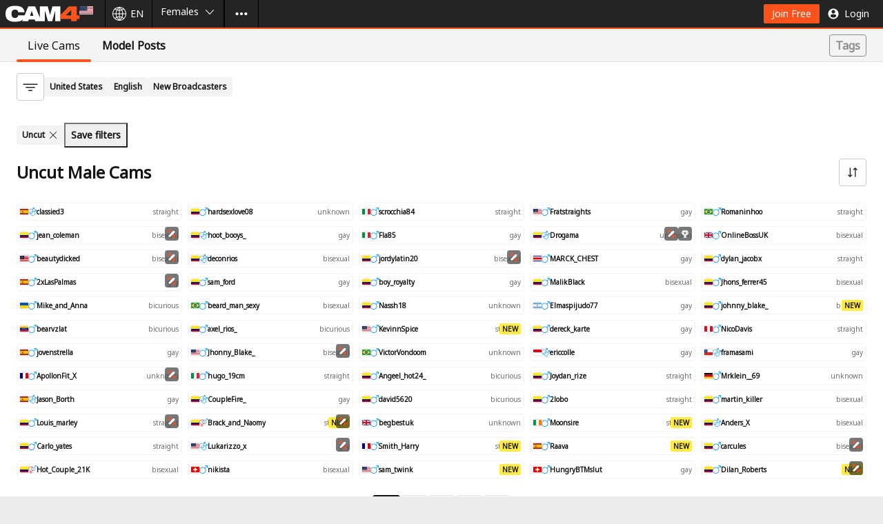

--- FILE ---
content_type: text/html;charset=UTF-8
request_url: https://www.cam4.com/male/uncut
body_size: 107846
content:
<!DOCTYPE html><html lang="en"><head><meta charSet="utf-8"/><meta content="ie=edge" http-equiv="x-ua-compatible"/><meta content="width=device-width, initial-scale=1.0, maximum-scale=1.0" name="viewport"/><link crossorigin="use-credentials" href="/_pwa_/manifest.json" rel="manifest"/><link crossorigin="" href="https://cam4-static-test.xcdnpro.com" rel="preconnect"/><link crossorigin="" href="https://api.cam4.com" rel="preconnect"/><link crossorigin="" href="https://logger007.cam4.com" rel="preconnect"/><meta content="RTA-5042-1996-1400-1577-RTA" name="RATING"/><meta content="mature" name="Rating"/><title data-rh="true">Uncut Guy Cam Shows, Uncircumcised Male Penis Cams Live Sexchat Webcam Show | CAM4.com</title><meta data-rh="true" content="CAM4" name="application-name"/><meta data-rh="true" content="https://cam4-static-test.xcdnpro.com/web/v2/app/phoenix/assets/static/media/defaultImage.a7673b4c.png" property="og:image"/><meta data-rh="true" content="https://www.cam4.com/male/uncut" property="og:url"/><meta data-rh="true" content="CAM4" property="og:site_name"/><meta data-rh="true" content="website" property="og:type"/><meta data-rh="true" content="https://cam4-static-test.xcdnpro.com/web/v2/app/phoenix/assets/static/media/defaultImage.a7673b4c.png" name="twitter:image"/><meta data-rh="true" content="summary_large_image" name="twitter:card"/><meta data-rh="true" content="@Cam4" name="twitter:site"/><meta data-rh="true" content="Uncut Guy Cam Shows, Uncircumcised Male Penis Cams Live Sexchat Webcam Show | CAM4.com" name="title"/><meta data-rh="true" content="" name="description"/><meta data-rh="true" content="Uncut Guy Cam Shows, Uncircumcised Male Penis Cams Live Sexchat Webcam Show | CAM4.com" property="og:title"/><meta data-rh="true" content="" property="og:description"/><meta data-rh="true" content="Uncut Guy Cam Shows, Uncircumcised Male Penis Cams Live Sexchat Webcam Show | CAM4.com" name="twitter:title"/><meta data-rh="true" content="Uncut Guy Cam Shows, Uncircumcised Male Penis Cams Live Sexchat Webcam Show | CAM4.com" name="twitter:text:title"/><meta data-rh="true" content="" name="twitter:description"/><link href="https://cam4-static-test.xcdnpro.com/web/v2/app/css/application.app-23a2ae9479a130afe016.css" rel="stylesheet" type="text/css"/><link data-rh="true" href="https://cam4-static-test.xcdnpro.com/web/v2/app/phoenix/assets/static/media/favicon.4b69a998.png" rel="icon" sizes="32x32" type="image/png"/><link data-rh="true" href="https://cam4-static-test.xcdnpro.com/web/v2/app/phoenix/assets/static/media/favicon-128.46408da5.png" rel="icon" sizes="128x128" type="image/png"/><link data-rh="true" href="https://cam4-static-test.xcdnpro.com/web/v2/app/phoenix/assets/static/media/favicon-180.f7f5d2b2.png" rel="icon" sizes="180x180" type="image/png"/><link data-rh="true" href="https://cam4-static-test.xcdnpro.com/web/v2/app/phoenix/assets/static/media/favicon-192.b77c6d8b.png" rel="icon" sizes="192x192" type="image/png"/><link data-rh="true" href="https://cam4-static-test.xcdnpro.com/web/v2/app/phoenix/assets/static/media/favicon-512.d64f9b4e.png" rel="icon" sizes="512x512" type="image/png"/><link data-rh="true" href="https://www.cam4.com/male/uncut" hrefLang="x-default" rel="alternate"/><link data-rh="true" href="https://id.cam4.com/male/uncut" hrefLang="id" rel="alternate"/><link data-rh="true" href="https://cs.cam4.com/male/uncut" hrefLang="cs" rel="alternate"/><link data-rh="true" href="https://da.cam4.com/male/uncut" hrefLang="da" rel="alternate"/><link data-rh="true" href="https://de.cam4.com/male/uncut" hrefLang="de" rel="alternate"/><link data-rh="true" href="https://et.cam4.com/male/uncut" hrefLang="et" rel="alternate"/><link data-rh="true" href="https://www.cam4.com/male/uncut" hrefLang="en" rel="alternate"/><link data-rh="true" href="https://es.cam4.com/male/uncut" hrefLang="es" rel="alternate"/><link data-rh="true" href="https://eu.cam4.com/male/uncut" hrefLang="eu" rel="alternate"/><link data-rh="true" href="https://tl.cam4.com/male/uncut" hrefLang="tl" rel="alternate"/><link data-rh="true" href="https://fr.cam4.com/male/uncut" hrefLang="fr" rel="alternate"/><link data-rh="true" href="https://hr.cam4.com/male/uncut" hrefLang="hr" rel="alternate"/><link data-rh="true" href="https://it.cam4.com/male/uncut" hrefLang="it" rel="alternate"/><link data-rh="true" href="https://lt.cam4.com/male/uncut" hrefLang="lt" rel="alternate"/><link data-rh="true" href="https://hu.cam4.com/male/uncut" hrefLang="hu" rel="alternate"/><link data-rh="true" href="https://nl.cam4.com/male/uncut" hrefLang="nl" rel="alternate"/><link data-rh="true" href="https://no.cam4.com/male/uncut" hrefLang="no" rel="alternate"/><link data-rh="true" href="https://pl.cam4.com/male/uncut" hrefLang="pl" rel="alternate"/><link data-rh="true" href="https://pt.cam4.com/male/uncut" hrefLang="pt" rel="alternate"/><link data-rh="true" href="https://ro.cam4.com/male/uncut" hrefLang="ro" rel="alternate"/><link data-rh="true" href="https://sl.cam4.com/male/uncut" hrefLang="sl" rel="alternate"/><link data-rh="true" href="https://sk.cam4.com/male/uncut" hrefLang="sk" rel="alternate"/><link data-rh="true" href="https://fi.cam4.com/male/uncut" hrefLang="fi" rel="alternate"/><link data-rh="true" href="https://sv.cam4.com/male/uncut" hrefLang="sv" rel="alternate"/><link data-rh="true" href="https://vi.cam4.com/male/uncut" hrefLang="vi" rel="alternate"/><link data-rh="true" href="https://tr.cam4.com/male/uncut" hrefLang="tr" rel="alternate"/><link data-rh="true" href="https://el.cam4.com/male/uncut" hrefLang="el" rel="alternate"/><link data-rh="true" href="https://bg.cam4.com/male/uncut" hrefLang="bg" rel="alternate"/><link data-rh="true" href="https://mk.cam4.com/male/uncut" hrefLang="mk" rel="alternate"/><link data-rh="true" href="https://ru4.cam4.com/male/uncut" hrefLang="ru" rel="alternate"/><link data-rh="true" href="https://sr.cam4.com/male/uncut" hrefLang="sr" rel="alternate"/><link data-rh="true" href="https://uk.cam4.com/male/uncut" hrefLang="uk" rel="alternate"/><link data-rh="true" href="https://he.cam4.com/male/uncut" hrefLang="he" rel="alternate"/><link data-rh="true" href="https://ur.cam4.com/male/uncut" hrefLang="ur" rel="alternate"/><link data-rh="true" href="https://ar.cam4.com/male/uncut" hrefLang="ar" rel="alternate"/><link data-rh="true" href="https://ms.cam4.com/male/uncut" hrefLang="ms" rel="alternate"/><link data-rh="true" href="https://hi.cam4.com/male/uncut" hrefLang="hi" rel="alternate"/><link data-rh="true" href="https://ta.cam4.com/male/uncut" hrefLang="ta" rel="alternate"/><link data-rh="true" href="https://te.cam4.com/male/uncut" hrefLang="te" rel="alternate"/><link data-rh="true" href="https://kn.cam4.com/male/uncut" hrefLang="kn" rel="alternate"/><link data-rh="true" href="https://th.cam4.com/male/uncut" hrefLang="th" rel="alternate"/><link data-rh="true" href="https://ko.cam4.com/male/uncut" hrefLang="ko" rel="alternate"/><link data-rh="true" href="https://zh.cam4.com/male/uncut" hrefLang="zh" rel="alternate"/><link data-rh="true" href="https://ja.cam4.com/male/uncut" hrefLang="ja" rel="alternate"/><link data-rh="true" href="https://www.cam4.com/male/uncut" rel="canonical"/><link data-rh="true" href="/male/uncut?page=2" rel="next"/><link data-chunk="client" rel="preload" as="script" href="https://cam4-static-test.xcdnpro.com/web/v2/app/phoenix/assets/static/js/runtime.9d3dd0aa.js"/><link data-chunk="client" rel="preload" as="script" href="https://cam4-static-test.xcdnpro.com/web/v2/app/phoenix/assets/static/js/client.4ebecd5d.js"/><link data-chunk="pages-genderPreference" rel="preload" as="script" href="https://cam4-static-test.xcdnpro.com/web/v2/app/phoenix/assets/static/js/pages-genderPreference.a06b107f.chunk.js"/><link data-chunk="app" rel="preload" as="script" href="https://cam4-static-test.xcdnpro.com/web/v2/app/phoenix/assets/static/js/vendor.f6b237f2.chunk.js"/><link data-chunk="app" rel="preload" as="script" href="https://cam4-static-test.xcdnpro.com/web/v2/app/phoenix/assets/static/js/app.f98a3e23.chunk.js"/><script data-rh="true" type="text/javascript">
    ;(function(w, d, s, l, i) {
      w[l] = w[l] || [];
      w[l].push({ 'gtm.start': Date.now(), event: 'gtm.js' });
      const f = d.getElementsByTagName(s)[0];
      const j = d.createElement(s);
      const dl = l !== 'dataLayer' ? '&l=' + l : '';
      j.async = true;
      j.src = 'https://www.googletagmanager.com/gtm.js?id=' + i + dl;
      f.parentNode.insertBefore(j, f);
    }(window, document, 'script', 'dataLayer', 'GTM-P2RKXH8Q'));
  </script><script data-rh="true">
    (function() {
      const u = 'https://matomo.stackvaults.com/';

      window._paq = window._paq || [];
      const _paq = window._paq;

      _paq.push(['resetUserId']);_paq.push(['setCustomDimension', 24, 'ce519198-d33a-428a-95f1-ce0403ab7aca']);

      _paq.push(['setDocumentTitle', document.domain + '/' + document.title]);
      _paq.push(['setCookieDomain', '*.cam4.com']);
      _paq.push(['setDomains', ['*.cam4.com', '.cam4.com', '.cam4.eu']]);
      _paq.push(['requireCookieConsent']);
      _paq.push(['setCookieConsentGiven']);

      _paq.push(['setCustomDimension', 1, 'female']);
      
      _paq.push(['setCustomDimension', 25, 'en']);
      _paq.push(['setCustomDimension', 26, 'us']);
      _paq.push(['trackPageView']);
      _paq.push(['enableLinkTracking']);
      _paq.push(['setTrackerUrl', u + 'matomo.php']);
      _paq.push(['setSiteId', '1']);

      if(document.getElementById('matomo-script')) {
        return;
      }

      const tag = document.createElement('script');
      const firstScript = document.getElementsByTagName('script')[0];
      tag.id = 'matomo-script';
      tag.async = true;
      tag.src = u + 'matomo.js';
      firstScript.parentNode.insertBefore(tag, firstScript);
    })();
  </script><script data-rh="true" type="text/javascript">
    ;(function() {
      window._izq = window._izq || [];
      window._izq.push(["init"]);
    }());
  </script><script data-rh="true" src="https://cdn.izooto.com/scripts/1b78eb6fb4fe480b0cce146b801305c840594d07.js" type="text/javascript"></script><script data-rh="true" async="" src="https://collector.net-logger.com/v4/nel-4.5.1.js"></script><link as="script" href="https://cam4-static-test.xcdnpro.com/web/v2/app/js/runtime-bcd263f5f439ab7228a4.js" rel="preload"/><link as="script" href="https://cam4-static-test.xcdnpro.com/web/v2/app/js/application-7134236a046f201d8329.js" rel="preload"/><style id="criticalCSS">.DicDC{position:relative;-webkit-touch-callout:none}.DicDC:not([disabled]){cursor:pointer}.eHZOT{--marginX:var(--v3-gridSize);--marginY:calc(var(--v3-gridSize)*2);color:var(--v3-color-typography-primaryAlt);display:block;filter:drop-shadow(2px 2px 7px rgba(0,0,0,.14));font-size:var(--v3-typographyS-fontSize);left:calc(-100vw - 100%);line-height:var(--v3-typographyS-lineHeight);max-width:calc(var(--v3-gridSize)*46);opacity:0;padding:calc(var(--v3-gridSize) + var(--marginY)) calc(var(--v3-gridSize)*2 + var(--marginX));pointer-events:none;position:fixed;top:calc(-100vh - 100%);transition:opacity .2s ease-out 0s,left 0s linear .2s,top 0s linear .2s;width:auto;z-index:1}@media screen and (prefers-reduced-motion:reduce){.eHZOT{transition:none}}.eHZOT[data-tooltip-visible=true]{left:var(--tooltipLeft);opacity:1;top:var(--tooltipTop);transition:opacity .2s ease-in .5s,left 0s linear 0s,top 0s linear 0s}@media screen and (prefers-reduced-motion:reduce){.eHZOT[data-tooltip-visible=true]{transition:none}}.eHZOT:before{background:var(--v3-color-layout-secondaryAlt-background);border-radius:calc(var(--v3-gridSize)*.5);bottom:var(--marginY);left:var(--marginX);right:var(--marginX);top:var(--marginY)}.eHZOT:after,.eHZOT:before{content:"";display:block;position:absolute;z-index:-1}.eHZOT:after{--arrowWidth:calc(var(--v3-gridSize)*3);--arrowHeight:calc(var(--v3-gridSize)*1.5);border-bottom:0 transparent;border-left:calc(var(--arrowWidth)*.5) solid transparent;border-right:calc(var(--arrowWidth)*.5) solid transparent;border-top:var(--arrowHeight) solid var(--v3-color-layout-secondaryAlt-background);bottom:var(--v3-gridSize);height:0;left:max(var(--v3-gridSize),min(calc(var(--tooltipArrowLeft) - var(--arrowWidth)*.5),calc(100% - var(--arrowWidth) - var(--v3-gridSize))));top:auto;width:0}.eHZOT[data-tooltip-below=true]:after{border-bottom:var(--arrowHeight) solid var(--v3-color-layout-secondaryAlt-background);border-top:0 transparent;bottom:auto;top:calc(var(--v3-gridSize))}
.SCZfE{align-items:center;display:inline-flex;flex-flow:row nowrap;justify-content:center;min-width:calc(var(--v3-gridSize)*5);white-space:pre-wrap}@media (max-width:1023px){.SCZfE:before{bottom:(-1 * var(--v3-gridSize));content:"";height:-moz-fit-content;height:fit-content;left:0;position:absolute;right:0;top:calc(var(--v3-gridSize)*-1)}}.SCZfE:active,.SCZfE:focus,.SCZfE:hover,.SCZfE:link,.SCZfE:link:focus,.SCZfE:link:hover,.SCZfE:visited,.SCZfE:visited:focus,.SCZfE:visited:hover{-webkit-text-decoration:none;text-decoration:none}.em0Xb{align-items:center;display:flex;height:inherit;line-height:normal;overflow:hidden}.Bsu3y{fill:inherit;height:inherit}.UKR_9{background:var(--v3-color-button-primary-background);border:0 transparent;border-radius:calc(var(--v3-gridSize)*.25);color:var(--v3-color-button-primary-label);fill:var(--v3-color-button-primary-icon);font-size:var(--v3-typographyM-fontSize);height:calc(var(--v3-gridSize)*3.5);line-height:var(--v3-typographyM-lineHeight);padding:var(--v3-gridSize) calc(var(--v3-gridSize)*1.5);transition:color .2s ease,background .2s ease,fill .2s ease}@media screen and (prefers-reduced-motion:reduce){.UKR_9{transition:none}}.UKR_9[data-icon-placement=left]{flex-direction:row;padding:var(--v3-gridSize) calc(var(--v3-gridSize)*1.5) var(--v3-gridSize) var(--v3-gridSize)}.UKR_9[data-icon-placement=left] .Bsu3y{margin-right:calc(var(--v3-gridSize)*.5)}.UKR_9[data-icon-placement=right]{flex-direction:row-reverse;padding:var(--v3-gridSize) var(--v3-gridSize) var(--v3-gridSize) calc(var(--v3-gridSize)*1.5)}.UKR_9[data-icon-placement=right] .Bsu3y{margin-left:calc(var(--v3-gridSize)*.5)}.UKR_9:link,.UKR_9:visited{color:var(--v3-color-button-primary-label)}.UKR_9:focus,.UKR_9:hover{background:var(--v3-color-button-primary-background_hover);color:var(--v3-color-button-primary-label_hover);fill:var(--v3-color-button-primary-icon_hover)}.UKR_9:active{background:var(--v3-color-button-primary-background_click);color:var(--v3-color-button-primary-label_click);fill:var(--v3-color-button-primary-icon_click)}.UKR_9[aria-disabled=true]{background:var(--v3-color-button-primary-background_disabled);color:var(--v3-color-button-primary-label_disabled);fill:var(--v3-color-button-primary-icon_disabled)}.Dk3QL{background:var(--v3-color-button-primaryAlt-background);border:0 transparent;border-radius:calc(var(--v3-gridSize)*.25);color:var(--v3-color-button-primaryAlt-label);fill:var(--v3-color-button-primaryAlt-icon);font-size:var(--v3-typographyM-fontSize);height:calc(var(--v3-gridSize)*3.5);line-height:var(--v3-typographyM-lineHeight);padding:var(--v3-gridSize) calc(var(--v3-gridSize)*1.5);transition:color .2s ease,background .2s ease,fill .2s ease}@media screen and (prefers-reduced-motion:reduce){.Dk3QL{transition:none}}.Dk3QL[data-size=small]{font-size:var(--v3-typographyS-fontSize);line-height:var(--v3-typographyS-lineHeight)}.Dk3QL[data-size=medium]{font-size:var(--v3-typographyM-fontSize);line-height:var(--v3-typographyM-lineHeight)}.Dk3QL[data-size=large]{font-size:var(--v3-typographyL-fontSize);line-height:var(--v3-typographyL-lineHeight)}.Dk3QL[data-icon-placement=left]{flex-direction:row;padding:var(--v3-gridSize) calc(var(--v3-gridSize)*1.5) var(--v3-gridSize) var(--v3-gridSize)}.Dk3QL[data-icon-placement=left] .Bsu3y{margin-right:calc(var(--v3-gridSize)*.5)}.Dk3QL[data-icon-placement=right]{flex-direction:row-reverse;padding:var(--v3-gridSize) var(--v3-gridSize) var(--v3-gridSize) calc(var(--v3-gridSize)*1.5)}.Dk3QL[data-icon-placement=right] .Bsu3y{margin-left:calc(var(--v3-gridSize)*.5)}.Dk3QL:link,.Dk3QL:visited{color:var(--v3-color-button-primaryAlt-label)}.Dk3QL:focus,.Dk3QL:hover{background:var(--v3-color-button-primaryAlt-background_hover);color:var(--v3-color-button-primaryAlt-label_hover);fill:var(--v3-color-button-primaryAlt-icon_hover)}.Dk3QL:active{background:var(--v3-color-button-primaryAlt-background_click);color:var(--v3-color-button-primaryAlt-label_click);fill:var(--v3-color-button-primaryAlt-icon_click)}.Dk3QL[aria-disabled=true]{background:var(--v3-color-button-primaryAlt-background_disabled);color:var(--v3-color-button-primaryAlt-label_disabled);fill:var(--v3-color-button-primaryAlt-icon_disabled)}.yAILi{background:var(--v3-color-button-menuItem-background);border:0 transparent;color:var(--v3-color-button-menuItem-label);fill:var(--v3-color-button-menuItem-icon);font-size:var(--v3-typographyM-fontSize);height:calc(var(--v3-gridSize)*5);line-height:var(--v3-typographyM-lineHeight);padding:var(--v3-gridSize) calc(var(--v3-gridSize)*1.5);transition:color .2s ease,background .2s ease,fill .2s ease}@media screen and (prefers-reduced-motion:reduce){.yAILi{transition:none}}.yAILi[data-icon-placement=left]{flex-direction:row;padding:var(--v3-gridSize) calc(var(--v3-gridSize)*1.5) var(--v3-gridSize) var(--v3-gridSize)}@media screen and (max-width:768px){.yAILi[data-icon-placement=left]{padding:var(--v3-gridSize)}}.yAILi[data-icon-placement=left] .Bsu3y{margin-right:calc(var(--v3-gridSize)*.5)}@media screen and (max-width:768px){.yAILi[data-icon-placement=left] .Bsu3y{margin-right:0}}.yAILi[data-icon-placement=right]{flex-direction:row-reverse;padding:var(--v3-gridSize) var(--v3-gridSize) var(--v3-gridSize) calc(var(--v3-gridSize)*1.5)}.yAILi[data-icon-placement=right] .Bsu3y{margin-left:calc(var(--v3-gridSize)*.5)}.yAILi:link,.yAILi:visited{color:var(--v3-color-button-menuItem-label)}.yAILi:focus{color:var(--v3-color-button-menuItem-label_hover);fill:var(--v3-color-button-menuItem-icon_hover)}.yAILi:focus-visible,.yAILi:hover{background:var(--v3-color-button-menuItem-background_hover);color:var(--v3-color-button-menuItem-label_hover);fill:var(--v3-color-button-menuItem-icon_hover)}.yAILi:active{background:var(--v3-color-button-menuItem-background_click);color:var(--v3-color-button-menuItem-label_click);fill:var(--v3-color-button-menuItem-icon_click)}.yAILi[aria-disabled=true]{background:var(--v3-color-button-menuItem-background_disabled);color:var(--v3-color-button-menuItem-label_disabled);fill:var(--v3-color-button-menuItem-icon_disabled)}.duNUy{--background:transparent;--background_hover:hsla(0,0%,7%,.039);--background_click:transparent;--background_disabled:transparent;--label:#131313;--label_hover:#131313;--label_click:#131313;--label_disabled:#a0a0a0;--icon:#131313;--icon_hover:#131313;--icon_click:#131313;--icon_disabled:#a0a0a0;--selected:#fc531d;background:transparent;background:var(--background);border:0 transparent;color:#131313;color:var(--label);fill:#131313;fill:var(--icon);font-size:var(--v3-new-typographyL-fontSize);font-weight:700;height:calc(var(--v3-gridSize)*6);line-height:var(--v3-new-typographyL-lineHeight);padding:calc(var(--v3-gridSize)*1.5) calc(var(--v3-gridSize)*2);position:relative;transition:color .2s ease,background .2s ease,fill .2s ease}@media screen and (prefers-reduced-motion:reduce){.duNUy{transition:none}}@media screen and (max-width:768px){.duNUy{font-size:var(--v3-new-typographyM-fontSize);height:calc(var(--v3-gridSize)*5.5);line-height:var(--v3-new-typographyM-lineHeight);padding:calc(var(--v3-gridSize)*1.5)}}.duNUy[data-icon-placement=left]{flex-direction:row}.duNUy[data-icon-placement=left] .Bsu3y{margin-right:var(--v3-gridSize)}.duNUy[data-icon-placement=right]{flex-direction:row-reverse}.duNUy[data-icon-placement=right] .Bsu3y{margin-left:var(--v3-gridSize)}.duNUy:link,.duNUy:visited{color:var(--label)}.duNUy:focus,.duNUy:hover{background:var(--background_hover);border-radius:calc(var(--v3-gridSize)*.5);color:var(--label_hover);fill:var(--icon_hover)}.duNUy:active{background:var(--background_click);color:var(--label_click);fill:var(--icon_click)}.duNUy[data-active=true]{font-weight:400}.duNUy[data-active=true]:after{background-color:var(--selected);border-radius:calc(var(--v3-gridSize)*.25);bottom:0;content:"";display:block;height:calc(var(--v3-gridSize)*.5);left:0;position:absolute;width:100%}.duNUy[data-active=true]:focus,.duNUy[data-active=true]:hover{background:var(--background);border-radius:0;color:var(--label);fill:var(--icon)}.duNUy[aria-disabled=true]{background:var(--background_disabled);color:var(--label_disabled);fill:var(--icon_disabled)}.teUc6{background:var(--v3-color-button-secondaryAlt-background);border:1px solid var(--v3-color-button-secondaryAlt-label);border-radius:calc(var(--v3-gridSize)*.25);color:var(--v3-color-button-secondaryAlt-label);fill:var(--v3-color-button-secondaryAlt-icon);font-size:var(--v3-typographyM-fontSize);height:calc(var(--v3-gridSize)*3.5);line-height:var(--v3-typographyM-lineHeight);padding:var(--v3-gridSize) calc(var(--v3-gridSize)*1.5);transition:color .2s ease,background .2s ease,fill .2s ease}@media screen and (prefers-reduced-motion:reduce){.teUc6{transition:none}}.teUc6[data-size=small]{font-size:var(--v3-typographyS-fontSize);line-height:var(--v3-typographyS-lineHeight)}.teUc6[data-size=medium]{font-size:var(--v3-typographyM-fontSize);line-height:var(--v3-typographyM-lineHeight)}.teUc6[data-size=large]{font-size:var(--v3-typographyL-fontSize);line-height:var(--v3-typographyL-lineHeight)}.teUc6[data-icon-placement=left]{flex-direction:row;padding:var(--v3-gridSize) calc(var(--v3-gridSize)*1.5) var(--v3-gridSize) var(--v3-gridSize)}.teUc6[data-icon-placement=left] .Bsu3y{margin-right:calc(var(--v3-gridSize)*.5)}.teUc6[data-icon-placement=right]{flex-direction:row-reverse;padding:var(--v3-gridSize) var(--v3-gridSize) var(--v3-gridSize) calc(var(--v3-gridSize)*1.5)}.teUc6[data-icon-placement=right] .Bsu3y{margin-left:calc(var(--v3-gridSize)*.5)}.teUc6:link,.teUc6:visited{color:var(--v3-color-button-secondaryAlt-label)}.teUc6:focus,.teUc6:hover{background:var(--v3-color-button-secondaryAlt-background_hover);border-color:var(--v3-color-button-secondaryAlt-label_hover);color:var(--v3-color-button-secondaryAlt-label_hover);fill:var(--v3-color-button-secondaryAlt-icon_hover)}.teUc6:active{background:var(--v3-color-button-secondaryAlt-background_click);border-color:var(--v3-color-button-secondaryAlt-label_click);color:var(--v3-color-button-secondaryAlt-label_click);fill:var(--v3-color-button-secondaryAlt-icon_click)}.teUc6[aria-disabled=true]{background:var(--v3-color-button-secondaryAlt-background_disabled);border-color:var(--v3-color-button-secondaryAlt-label_disabled);color:var(--v3-color-button-secondaryAlt-label_disabled);fill:var(--v3-color-button-secondaryAlt-icon_disabled)}.ksoEU{background:var(--v3-color-button-secondary-background);border:1px solid var(--v3-color-button-secondary-border);border-radius:calc(var(--v3-gridSize)*.25);color:var(--v3-color-button-secondary-label);fill:var(--v3-color-button-secondary-icon);padding:var(--v3-gridSize) calc(var(--v3-gridSize)*2)}.ksoEU[data-size=small]{font-size:var(--v3-typographyS-fontSize);line-height:var(--v3-typographyS-lineHeight);min-height:calc(var(--v3-gridSize)*4)}.ksoEU[data-size=medium]{font-size:var(--v3-typographyM-fontSize);line-height:var(--v3-typographyM-lineHeight)}.ksoEU[data-size=large]{font-size:var(--v3-typographyL-fontSize);line-height:var(--v3-typographyL-lineHeight)}.ksoEU[data-icon-placement=left]{flex-direction:row}.ksoEU[data-icon-placement=left] .Bsu3y{margin-right:calc(var(--v3-gridSize)*.5)}.ksoEU[data-icon-placement=right]{flex-direction:row-reverse}.ksoEU[data-icon-placement=right] .Bsu3y{margin-left:calc(var(--v3-gridSize)*.5)}.ksoEU[data-icon-placement=left] [data-size=small] .Bsu3y,.ksoEU[data-icon-placement=right] [data-size=small] .Bsu3y{margin-right:var(--v3-gridSize)}.ksoEU:link,.ksoEU:visited{color:var(--v3-color-button-secondary-label)}.ksoEU:focus,.ksoEU:hover{background:var(--v3-color-button-secondary-background_hover);border-color:var(--v3-color-button-secondary-background_hover);color:var(--v3-color-button-secondary-label_hover);fill:var(--v3-color-button-secondary-icon_hover)}.ksoEU:active{background:var(--v3-color-button-secondary-background_click);border-color:var(--v3-color-button-secondary-background_click);color:var(--v3-color-button-secondary-label_click);fill:var(--v3-color-button-secondary-icon_click)}.ksoEU[aria-disabled=true]{background:var(--v3-color-button-secondary-background_disabled);border-color:var(--color-border-secondary);color:var(--v3-color-button-secondary-label_disabled);fill:var(--v3-color-button-secondary-icon_disabled)}.ksoEU:before{bottom:calc(var(--v3-gridSize)*-1);content:"";height:-moz-fit-content;height:fit-content;left:0;position:absolute;right:0;top:calc(var(--v3-gridSize)*-1)}@media (max-width:1023px){.ksoEU:before{bottom:calc(var(--v3-gridSize)*-2);top:calc(var(--v3-gridSize)*-2)}}
.pEsxY{align-items:center;display:inline-flex;flex-flow:row nowrap;height:calc(var(--v3-gridSize)*5);justify-content:center;width:calc(var(--v3-gridSize)*5)}.Mp5I0{fill:inherit}.iwVHq{background:var(--v3-color-button-primary-background);fill:var(--v3-color-button-primary-icon)}.iwVHq:focus,.iwVHq:hover{background:var(--v3-color-button-primary-background_hover);fill:var(--v3-color-button-primary-icon_hover)}.iwVHq:active{background:var(--v3-color-button-primary-background_click);fill:var(--v3-color-button-primary-icon_click)}.iwVHq[aria-disabled=true]{background:var(--v3-color-button-primary-background_disabled);fill:var(--v3-color-button-primary-icon_disabled)}.MJWiB{background:var(--v3-color-iconButton-menuItem-background);fill:var(--v3-color-iconButton-menuItem-icon);transition:color .2s ease,background .2s ease,fill .2s ease}@media screen and (prefers-reduced-motion:reduce){.MJWiB{transition:none}}.MJWiB:focus,.MJWiB:hover{background:var(--v3-color-iconButton-menuItem-background_hover);fill:var(--v3-color-iconButton-menuItem-icon_hover)}.MJWiB:active{background:var(--v3-color-iconButton-menuItem-background_click);fill:var(--v3-color-iconButton-menuItem-icon_click)}.MJWiB[aria-disabled=true]{background:var(--v3-color-iconButton-menuItem-background_disabled);fill:var(--v3-color-iconButton-menuItem-icon_disabled)}.d7reI{background:var(--v3-color-button-secondary-background);fill:var(--v3-color-button-secondary-icon)}.d7reI:focus,.d7reI:hover{background:var(--v3-color-button-secondary-background_hover);fill:var(--v3-color-button-secondary-icon_hover)}.d7reI:active{background:var(--v3-color-button-secondary-background_click);fill:var(--v3-color-button-secondary-icon_click)}.d7reI[aria-disabled=true]{background:var(--v3-color-button-secondary-background_disabled);fill:var(--v3-color-button-secondary-icon_disabled)}.jePYK{background:var(--v3-color-button-secondaryAlt-background);fill:var(--v3-color-button-secondaryAlt-icon)}.jePYK:focus,.jePYK:hover{background:var(--v3-color-button-secondaryAlt-background_hover);fill:var(--v3-color-button-secondaryAlt-icon_hover)}.jePYK:active{background:var(--v3-color-button-secondaryAlt-background_click);fill:var(--v3-color-button-secondaryAlt-icon_click)}.jePYK[aria-disabled=true]{background:var(--v3-color-button-secondaryAlt-background_disabled);fill:var(--v3-color-button-secondaryAlt-icon_disabled)}
.U8LEF{background:transparent;border:0 transparent;height:-moz-fit-content;height:fit-content;max-height:100%;max-width:100%;padding:0;width:-moz-fit-content;width:fit-content}.U8LEF:modal{box-sizing:border-box;height:-moz-fit-content;height:fit-content;overflow:hidden;width:-moz-fit-content;width:fit-content}.U8LEF:focus-visible,.U8LEF:modal:focus-visible{box-shadow:none}body:has(.U8LEF[open]){overflow:hidden}.ZrA3F{overflow:auto}.ttkZ8{position:absolute;right:var(--v3-gridSize);top:0}.IyN5D,.IyN5D .ZrA3F{border-radius:calc(var(--v3-gridSize)*.5)}.IyN5D .ZrA3F{background:var(--v3-color-layout-primary-background);color:var(--v3-color-typography-primary)}.IyN5D::backdrop{backdrop-filter:blur(2px);background:rgba(23,23,29,.72)}.GyocC,.GyocC .ZrA3F{border-radius:calc(var(--v3-gridSize)*.5)}.GyocC .ZrA3F{background:var(--v3-color-layout-secondary-background);color:var(--v3-color-typography-primary)}.GyocC::backdrop{backdrop-filter:blur(8px);background:rgba(23,23,29,.72)}@media screen and (max-width:896px){.z5HyO:modal{display:flex;flex-direction:column;height:100vh;justify-content:flex-end;width:100vw}.z5HyO .ZrA3F{border-top-left-radius:calc(var(--v3-gridSize)*4);border-top-right-radius:calc(var(--v3-gridSize)*4)}.z5HyO::backdrop{backdrop-filter:blur(8px);background:rgba(23,23,29,.72)}}.z5HyO .ttkZ8{display:none}.z5HyO .ZrA3F{background-color:var(--color-generic-white);color:var(--v3-color-typography-primary)}
.X5_TV{align-items:center;display:flex;flex-flow:column;height:calc(100svh - var(--v3-gridSize)*4);max-height:calc(var(--v3-gridSize)*68);max-width:calc(var(--v3-gridSize)*60);overflow-y:auto;width:100%}@media screen and (max-width:480px){.X5_TV{max-height:calc(var(--v3-gridSize)*72)}}.M1vvc{align-items:center;background:url(https://cam4-static-test.xcdnpro.com/web/v2/app/phoenix/assets/static/media/CAM4dark.74c53bf8.svg) no-repeat 50%;background-size:contain;display:flex;height:calc(var(--v3-gridSize)*3);margin:calc(var(--v3-gridSize)*2) 0;min-height:calc(var(--v3-gridSize)*3);position:relative;width:calc(var(--v3-gridSize)*13.5)}.RwHU4{color:var(--v3-color-typography-primary);margin-bottom:0;padding:0 calc(var(--v3-gridSize)*3) var(--v3-gridSize) calc(var(--v3-gridSize)*3);text-align:center}.q9B9e{align-items:center;background:#f5f5f5;display:flex;flex-flow:column;padding:var(--v3-gridSize);width:100%}.vuLHt{color:#d14344;font-weight:700;margin-bottom:calc(var(--v3-gridSize)*2)}.QAxfb{display:flex;gap:var(--v3-gridSize);justify-content:center;list-style-type:none}.Qb8dV{height:calc(var(--v3-gridSize)*3)}.IXsPz{background:#f7f7fa;border:1px solid #e4e4e4;border-radius:calc(var(--v3-gridSize)*.5);color:var(--v3-color-typography-primary);height:calc(var(--v3-gridSize)*19);margin:calc(var(--v3-gridSize)*2) calc(var(--v3-gridSize)*3);min-height:calc(var(--v3-gridSize)*19);overflow:hidden;overflow-y:scroll;padding:var(--v3-gridSize)}.zV3rT{color:#d14344;margin:0 calc(var(--v3-gridSize)*3) calc(var(--v3-gridSize)*2) calc(var(--v3-gridSize)*3);text-align:center}.W9OcM{border-top:1px solid #c4c4c4;display:flex;gap:calc(var(--v3-gridSize)*3);justify-content:center;padding:calc(var(--v3-gridSize)*2) 0;width:100%}.EQTl8,.ilPbf{padding:calc(var(--v3-gridSize)*2) calc(var(--v3-gridSize)*3)}
.NGlHV{height:0;left:0;position:absolute;top:0;transform:translateZ(0);width:0}
.vdUET{align-items:center;background-color:#3c3c3c;display:flex;flex-direction:column;justify-content:center;width:100%}@media screen and (max-width:768px){.vdUET{display:none}}@media (orientation:portrait) and (max-width:480px){@media (pointer:coarse) and (max-color:2147477350){@media screen and (max-color:2147477350){.vdUET{display:none}}}}@media not all and (orientation:portrait) and (max-width:480px){@media (pointer:coarse) and (color:2147477350){@media screen and (max-color:2147477350){.vdUET{display:none}}}}@media (orientation:landscape) and (max-height:480px){@media (pointer:coarse) and (max-color:2147477350){@media screen and (max-color:2147477350){.vdUET{display:none}}}}@media not all and (orientation:landscape) and (max-height:480px){@media (pointer:coarse) and (color:2147477350){@media screen and (max-color:2147477350){.vdUET{display:none}}}}@media (orientation:portrait) and (max-width:480px){@media not all and (pointer:coarse) and (max-color:2147477350){@media screen and (color:2147477350){.vdUET{display:none}}}}@media not all and (orientation:portrait) and (max-width:480px){@media not all and (pointer:coarse) and (color:2147477350){@media screen and (color:2147477350){.vdUET{display:none}}}}@media (orientation:landscape) and (max-height:480px){@media not all and (pointer:coarse) and (max-color:2147477350){@media screen and (color:2147477350){.vdUET{display:none}}}}@media not all and (orientation:landscape) and (max-height:480px){@media not all and (pointer:coarse) and (color:2147477350){@media screen and (color:2147477350){.vdUET{display:none}}}}
.gevo0{background:var(--v3-color-button-tertiaryAlt-background);color:var(--v3-color-button-tertiaryAlt-label);-webkit-text-decoration:none;text-decoration:none}.gevo0:focus,.gevo0:hover{background:var(--v3-color-button-tertiaryAlt-background_hover);color:var(--v3-color-button-tertiaryAlt-label_hover);-webkit-text-decoration:underline;text-decoration:underline}.gevo0:active{background:var(--v3-color-button-tertiaryAlt-background_click);color:var(--v3-color-button-tertiaryAlt-label_click)}.gevo0:link,.gevo0:visited{color:var(--v3-color-button-tertiaryAlt-label);-webkit-text-decoration:none;text-decoration:none}.gevo0:link:focus,.gevo0:link:hover,.gevo0:visited:focus,.gevo0:visited:hover{-webkit-text-decoration:underline;text-decoration:underline}
.Wzvo5{align-items:center;background:var(--v3-color-layout-secondaryAlt-background);color:#a9a9a9;display:flex;flex-direction:column;font-size:var(--v3-typographyS-fontSize);justify-content:center;padding:calc(var(--v3-gridSize)*2);width:100%}.j3lAu{margin-bottom:calc(var(--v3-gridSize)*2)}.j3lAu:last-child{margin:0}.ftCSA{display:flex;flex-flow:row wrap;justify-content:center}.am77H{-webkit-text-decoration:none;text-decoration:none}.am77H:after{color:var(--v3-color-button-tertiaryAlt-label);content:"●";margin:calc(var(--v3-gridSize)*.5)}.am77H:last-child:after{content:none}.am77H:focus,.am77H:hover{-webkit-text-decoration:underline;text-decoration:underline}.PhC4m{height:calc(var(--v3-gridSize)*4);margin:0 calc(var(--v3-gridSize)*.5)}
.aCrrJ{display:flex;flex-direction:row;justify-content:space-around;margin:calc(var(--v3-gridSize)*2) 0;max-width:1200px;width:100%}.kiR2V{margin:0 var(--v3-gridSize)}.kiR2V,.s00yO{display:flex;flex-direction:column}.s00yO{gap:calc(var(--v3-gridSize)*2.5);justify-content:space-between}.SB9E3{color:#fff;font-size:var(--v3-typographyM-fontSize);font-weight:700;line-height:var(--v3-typographyM-lineHeight);margin-bottom:calc(var(--v3-gridSize)*2)}.Qu0ne{color:var(--v3-color-button-tertiaryAlt-label);font-size:var(--v3-typographyS-fontSize);line-height:var(--v3-typographyS-lineHeight)}
.im7XD{cursor:pointer;height:calc(var(--v3-gridSize)*4);margin-right:calc(var(--v3-gridSize)*1.5);position:static;width:calc(var(--v3-gridSize)*4)}.im7XD:focus,.im7XD:hover{background:none}
.YRaKx{border-top:1px solid #5c5c5c;display:flex;justify-content:center;padding:calc(var(--v3-gridSize)*2.5);width:100%}@media (--mobile-down ){.YRaKx{display:none}}.AXDKj{align-content:center;display:flex;flex-direction:column;justify-content:center;margin-left:calc(var(--v3-gridSize)*2.5);place-content:center}
.vahSH{display:block}.vahSH:first-letter{text-transform:uppercase}.avt5R{display:flex;flex:auto;flex-direction:row;justify-content:space-between}
.x2vb9{display:flex;flex-direction:column;justify-content:flex-start;overflow:hidden;padding:var(--v3-gridSize);position:relative;width:100%}@media screen and (min-width:768.02px){.x2vb9{display:none}}.F_G6_:before{background-color:grey;bottom:0;content:"";right:0}.E2vdr,.F_G6_:before{left:0;position:absolute;top:0}.E2vdr{background-repeat:repeat;height:100%;width:100%}.M3_Pi{position:relative}.scMOd{font-weight:700;margin-bottom:calc(var(--v3-gridSize)*.5)}.Xh_LK,.scMOd{text-shadow:0 0 calc(var(--v3-gridSize)*.5) #000}.N8VD6{background-color:var(--v3-color-button-primaryAlt-background);border:none;border-radius:calc(var(--v3-gridSize)*7.5);font-size:var(--v3-typographyM-fontSize);margin-top:var(--v3-gridSize);padding:calc(var(--v3-gridSize)*.5) calc(var(--v3-gridSize)*1.5);width:-moz-fit-content;width:fit-content}.N8VD6:focus,.N8VD6:hover{background-color:var(--v3-color-button-primaryAlt-background_hover);border-color:var(--v3-color-button-primaryAlt-background)}
.f3e13{position:relative}@media screen and (max-width:768px){.f3e13{align-items:flex-start;border:0 solid transparent;display:flex;flex-flow:column nowrap;width:100%}.f3e13,.S1yRW{justify-content:flex-start}.S1yRW{border:1px solid #c4c4c4;margin:var(--v3-gridSize);width:calc(100% - var(--v3-gridSize)*2)}.S1yRW,.S1yRW:active,.S1yRW:focus,.S1yRW:hover{border-radius:calc(var(--v3-gridSize)*.5)}}@media screen and (min-width:768.02px){.IbSKL{display:none}}@media screen and (max-width:768px){.dCyT3{display:none}}.PyHvi{display:none;position:absolute}.PyHvi[data-state=open]{align-items:flex-start;background-color:var(--v3-color-layout-secondaryAlt-background);border:0 solid transparent;display:flex;flex-flow:column nowrap;height:-moz-fit-content;height:fit-content;justify-content:flex-start;max-height:min(calc(100dvh - var(--v3-gridSize)*6),calc(var(--v3-gridSize)*32));max-width:calc(var(--v3-gridSize)*32);min-width:calc(var(--v3-gridSize)*25);overflow:auto;padding:var(--v3-gridSize) 0;top:calc(var(--v3-gridSize)*5)}@media screen and (max-width:768px){.PyHvi[data-state=open]{background-color:var(--v3-color-layout-secondaryAlt-background);border:1px solid #c4c4c4;border-radius:calc(var(--v3-gridSize)*.5);margin:calc(var(--v3-gridSize)*.5) var(--v3-gridSize);padding:0;top:calc(var(--v3-gridSize)*6);width:calc(100% - var(--v3-gridSize)*2);z-index:1}}.k9N7T{justify-content:flex-start;width:100%}.s5hyG{}.s5hyG[data-selected=true]{color:#60aac6;fill:#60aac6;justify-content:space-between;order:-1}
.mvr5g{background:transparent;background-position:50%;background-repeat:no-repeat;background-size:cover}.mvr5g[data-country=ad]{background-image:url(https://cam4-static-test.xcdnpro.com/web/v2/app/phoenix/assets/static/media/ad.ae04a3ea.svg)}.mvr5g[data-country=ae]{background-image:url(https://cam4-static-test.xcdnpro.com/web/v2/app/phoenix/assets/static/media/ae.b2632201.svg)}.mvr5g[data-country=af]{background-image:url(https://cam4-static-test.xcdnpro.com/web/v2/app/phoenix/assets/static/media/af.b5db9810.svg)}.mvr5g[data-country=ag]{background-image:url(https://cam4-static-test.xcdnpro.com/web/v2/app/phoenix/assets/static/media/ag.8564c0e5.svg)}.mvr5g[data-country=ai]{background-image:url(https://cam4-static-test.xcdnpro.com/web/v2/app/phoenix/assets/static/media/ai.0b7208a9.svg)}.mvr5g[data-country=al]{background-image:url(https://cam4-static-test.xcdnpro.com/web/v2/app/phoenix/assets/static/media/al.3868e719.svg)}.mvr5g[data-country=am]{background-image:url(https://cam4-static-test.xcdnpro.com/web/v2/app/phoenix/assets/static/media/am.683c20ed.svg)}.mvr5g[data-country=ao]{background-image:url(https://cam4-static-test.xcdnpro.com/web/v2/app/phoenix/assets/static/media/ao.39110f8b.svg)}.mvr5g[data-country=aq]{background-image:url(https://cam4-static-test.xcdnpro.com/web/v2/app/phoenix/assets/static/media/aq.2405e38d.svg)}.mvr5g[data-country=arab]{background-image:url(https://cam4-static-test.xcdnpro.com/web/v2/app/phoenix/assets/static/media/arab.df48a346.svg)}.mvr5g[data-country=ar]{background-image:url(https://cam4-static-test.xcdnpro.com/web/v2/app/phoenix/assets/static/media/ar.6a3e52fb.svg)}.mvr5g[data-country=as]{background-image:url(https://cam4-static-test.xcdnpro.com/web/v2/app/phoenix/assets/static/media/as.f1d3fa0a.svg)}.mvr5g[data-country=at]{background-image:url(https://cam4-static-test.xcdnpro.com/web/v2/app/phoenix/assets/static/media/at.b511d36e.svg)}.mvr5g[data-country=au]{background-image:url(https://cam4-static-test.xcdnpro.com/web/v2/app/phoenix/assets/static/media/au.fdaebf2b.svg)}.mvr5g[data-country=aw]{background-image:url(https://cam4-static-test.xcdnpro.com/web/v2/app/phoenix/assets/static/media/aw.5833f136.svg)}.mvr5g[data-country=ax]{background-image:url(https://cam4-static-test.xcdnpro.com/web/v2/app/phoenix/assets/static/media/ax.dd048088.svg)}.mvr5g[data-country=az]{background-image:url(https://cam4-static-test.xcdnpro.com/web/v2/app/phoenix/assets/static/media/az.aae9c7ff.svg)}.mvr5g[data-country=ba]{background-image:url(https://cam4-static-test.xcdnpro.com/web/v2/app/phoenix/assets/static/media/ba.ae994e09.svg)}.mvr5g[data-country=bb]{background-image:url(https://cam4-static-test.xcdnpro.com/web/v2/app/phoenix/assets/static/media/bb.0506d6bd.svg)}.mvr5g[data-country=bd]{background-image:url(https://cam4-static-test.xcdnpro.com/web/v2/app/phoenix/assets/static/media/bd.0ad8c443.svg)}.mvr5g[data-country=be]{background-image:url(https://cam4-static-test.xcdnpro.com/web/v2/app/phoenix/assets/static/media/be.251f80c0.svg)}.mvr5g[data-country=bf]{background-image:url(https://cam4-static-test.xcdnpro.com/web/v2/app/phoenix/assets/static/media/bf.a3957b0a.svg)}.mvr5g[data-country=bg]{background-image:url(https://cam4-static-test.xcdnpro.com/web/v2/app/phoenix/assets/static/media/bg.9c87ba43.svg)}.mvr5g[data-country=bh]{background-image:url(https://cam4-static-test.xcdnpro.com/web/v2/app/phoenix/assets/static/media/bh.3310879d.svg)}.mvr5g[data-country=bi]{background-image:url(https://cam4-static-test.xcdnpro.com/web/v2/app/phoenix/assets/static/media/bi.5d343510.svg)}.mvr5g[data-country=bj]{background-image:url(https://cam4-static-test.xcdnpro.com/web/v2/app/phoenix/assets/static/media/bj.b04c72b6.svg)}.mvr5g[data-country=bl]{background-image:url(https://cam4-static-test.xcdnpro.com/web/v2/app/phoenix/assets/static/media/bl.67c5ef35.svg)}.mvr5g[data-country=bm]{background-image:url(https://cam4-static-test.xcdnpro.com/web/v2/app/phoenix/assets/static/media/bm.8621f87b.svg)}.mvr5g[data-country=bn]{background-image:url(https://cam4-static-test.xcdnpro.com/web/v2/app/phoenix/assets/static/media/bn.0c303e73.svg)}.mvr5g[data-country=bo]{background-image:url(https://cam4-static-test.xcdnpro.com/web/v2/app/phoenix/assets/static/media/bo.2fd2fc10.svg)}.mvr5g[data-country=bq]{background-image:url(https://cam4-static-test.xcdnpro.com/web/v2/app/phoenix/assets/static/media/bq.04ca6698.svg)}.mvr5g[data-country=br]{background-image:url(https://cam4-static-test.xcdnpro.com/web/v2/app/phoenix/assets/static/media/br.33b38c32.svg)}.mvr5g[data-country=bs]{background-image:url(https://cam4-static-test.xcdnpro.com/web/v2/app/phoenix/assets/static/media/bs.527eff5c.svg)}.mvr5g[data-country=bt]{background-image:url(https://cam4-static-test.xcdnpro.com/web/v2/app/phoenix/assets/static/media/bt.ef80804e.svg)}.mvr5g[data-country=bv]{background-image:url(https://cam4-static-test.xcdnpro.com/web/v2/app/phoenix/assets/static/media/bv.3d8e6f49.svg)}.mvr5g[data-country=bw]{background-image:url(https://cam4-static-test.xcdnpro.com/web/v2/app/phoenix/assets/static/media/bw.840cd355.svg)}.mvr5g[data-country=by]{background-image:url(https://cam4-static-test.xcdnpro.com/web/v2/app/phoenix/assets/static/media/by.4c57e6cb.svg)}.mvr5g[data-country=bz]{background-image:url(https://cam4-static-test.xcdnpro.com/web/v2/app/phoenix/assets/static/media/bz.c3d1b098.svg)}.mvr5g[data-country=ca]{background-image:url(https://cam4-static-test.xcdnpro.com/web/v2/app/phoenix/assets/static/media/ca.f3f7109a.svg)}.mvr5g[data-country=cc]{background-image:url(https://cam4-static-test.xcdnpro.com/web/v2/app/phoenix/assets/static/media/cc.ee9a455c.svg)}.mvr5g[data-country=cd]{background-image:url(https://cam4-static-test.xcdnpro.com/web/v2/app/phoenix/assets/static/media/cd.4b82821f.svg)}.mvr5g[data-country=cefta]{background-image:url(https://cam4-static-test.xcdnpro.com/web/v2/app/phoenix/assets/static/media/cefta.159b8240.svg)}.mvr5g[data-country=cf]{background-image:url(https://cam4-static-test.xcdnpro.com/web/v2/app/phoenix/assets/static/media/cf.a3843e79.svg)}.mvr5g[data-country=cg]{background-image:url(https://cam4-static-test.xcdnpro.com/web/v2/app/phoenix/assets/static/media/cg.05e95e53.svg)}.mvr5g[data-country=ch]{background-image:url(https://cam4-static-test.xcdnpro.com/web/v2/app/phoenix/assets/static/media/ch.55323a06.svg)}.mvr5g[data-country=ci]{background-image:url(https://cam4-static-test.xcdnpro.com/web/v2/app/phoenix/assets/static/media/ci.c7146bc3.svg)}.mvr5g[data-country=ck]{background-image:url(https://cam4-static-test.xcdnpro.com/web/v2/app/phoenix/assets/static/media/ck.6f73c68e.svg)}.mvr5g[data-country=cl]{background-image:url(https://cam4-static-test.xcdnpro.com/web/v2/app/phoenix/assets/static/media/cl.107ef3fb.svg)}.mvr5g[data-country=cm]{background-image:url(https://cam4-static-test.xcdnpro.com/web/v2/app/phoenix/assets/static/media/cm.7eff011c.svg)}.mvr5g[data-country=cn]{background-image:url(https://cam4-static-test.xcdnpro.com/web/v2/app/phoenix/assets/static/media/cn.e4f6436a.svg)}.mvr5g[data-country=co]{background-image:url(https://cam4-static-test.xcdnpro.com/web/v2/app/phoenix/assets/static/media/co.2035da4e.svg)}.mvr5g[data-country=cp]{background-image:url(https://cam4-static-test.xcdnpro.com/web/v2/app/phoenix/assets/static/media/cp.f6b10f55.svg)}.mvr5g[data-country=cr]{background-image:url(https://cam4-static-test.xcdnpro.com/web/v2/app/phoenix/assets/static/media/cr.da71ea0e.svg)}.mvr5g[data-country=cu]{background-image:url(https://cam4-static-test.xcdnpro.com/web/v2/app/phoenix/assets/static/media/cu.1fc5af6d.svg)}.mvr5g[data-country=cv]{background-image:url(https://cam4-static-test.xcdnpro.com/web/v2/app/phoenix/assets/static/media/cv.aa02126c.svg)}.mvr5g[data-country=cw]{background-image:url(https://cam4-static-test.xcdnpro.com/web/v2/app/phoenix/assets/static/media/cw.7b833291.svg)}.mvr5g[data-country=cx]{background-image:url(https://cam4-static-test.xcdnpro.com/web/v2/app/phoenix/assets/static/media/cx.1d486e07.svg)}.mvr5g[data-country=cy]{background-image:url(https://cam4-static-test.xcdnpro.com/web/v2/app/phoenix/assets/static/media/cy.e323e584.svg)}.mvr5g[data-country=cz]{background-image:url(https://cam4-static-test.xcdnpro.com/web/v2/app/phoenix/assets/static/media/cz.5a24757d.svg)}.mvr5g[data-country=de]{background-image:url(https://cam4-static-test.xcdnpro.com/web/v2/app/phoenix/assets/static/media/de.6435bf24.svg)}.mvr5g[data-country=dg]{background-image:url(https://cam4-static-test.xcdnpro.com/web/v2/app/phoenix/assets/static/media/dg.36fbc663.svg)}.mvr5g[data-country=dj]{background-image:url(https://cam4-static-test.xcdnpro.com/web/v2/app/phoenix/assets/static/media/dj.ea8afc9d.svg)}.mvr5g[data-country=dk]{background-image:url(https://cam4-static-test.xcdnpro.com/web/v2/app/phoenix/assets/static/media/dk.025c1210.svg)}.mvr5g[data-country=dm]{background-image:url(https://cam4-static-test.xcdnpro.com/web/v2/app/phoenix/assets/static/media/dm.ad730a31.svg)}.mvr5g[data-country=do]{background-image:url(https://cam4-static-test.xcdnpro.com/web/v2/app/phoenix/assets/static/media/do.786a4971.svg)}.mvr5g[data-country=dz]{background-image:url(https://cam4-static-test.xcdnpro.com/web/v2/app/phoenix/assets/static/media/dz.0f087582.svg)}.mvr5g[data-country=eac]{background-image:url(https://cam4-static-test.xcdnpro.com/web/v2/app/phoenix/assets/static/media/eac.3cf4691b.svg)}.mvr5g[data-country=ec]{background-image:url(https://cam4-static-test.xcdnpro.com/web/v2/app/phoenix/assets/static/media/ec.7d169327.svg)}.mvr5g[data-country=ee]{background-image:url(https://cam4-static-test.xcdnpro.com/web/v2/app/phoenix/assets/static/media/ee.bd3f873d.svg)}.mvr5g[data-country=eg]{background-image:url(https://cam4-static-test.xcdnpro.com/web/v2/app/phoenix/assets/static/media/eg.b0e8d940.svg)}.mvr5g[data-country=eh]{background-image:url(https://cam4-static-test.xcdnpro.com/web/v2/app/phoenix/assets/static/media/eh.55c167e4.svg)}.mvr5g[data-country=er]{background-image:url(https://cam4-static-test.xcdnpro.com/web/v2/app/phoenix/assets/static/media/er.4e8d72f9.svg)}.mvr5g[data-country=es-ct]{background-image:url(https://cam4-static-test.xcdnpro.com/web/v2/app/phoenix/assets/static/media/es-ct.ae2d1ab9.svg)}.mvr5g[data-country=es-ga]{background-image:url(https://cam4-static-test.xcdnpro.com/web/v2/app/phoenix/assets/static/media/es-ga.c1f547a8.svg)}.mvr5g[data-country=es-pv]{background-image:url(https://cam4-static-test.xcdnpro.com/web/v2/app/phoenix/assets/static/media/es-pv.bc671336.svg)}.mvr5g[data-country=es]{background-image:url(https://cam4-static-test.xcdnpro.com/web/v2/app/phoenix/assets/static/media/es.e3db1b5f.svg)}.mvr5g[data-country=et]{background-image:url(https://cam4-static-test.xcdnpro.com/web/v2/app/phoenix/assets/static/media/et.9d978f59.svg)}.mvr5g[data-country=eu]{background-image:url(https://cam4-static-test.xcdnpro.com/web/v2/app/phoenix/assets/static/media/eu.c9d8d63e.svg)}.mvr5g[data-country=fi]{background-image:url(https://cam4-static-test.xcdnpro.com/web/v2/app/phoenix/assets/static/media/fi.ead68a19.svg)}.mvr5g[data-country=fj]{background-image:url(https://cam4-static-test.xcdnpro.com/web/v2/app/phoenix/assets/static/media/fj.3f46c20e.svg)}.mvr5g[data-country=fk]{background-image:url(https://cam4-static-test.xcdnpro.com/web/v2/app/phoenix/assets/static/media/fk.1c958169.svg)}.mvr5g[data-country=fm]{background-image:url(https://cam4-static-test.xcdnpro.com/web/v2/app/phoenix/assets/static/media/fm.18f7e089.svg)}.mvr5g[data-country=fo]{background-image:url(https://cam4-static-test.xcdnpro.com/web/v2/app/phoenix/assets/static/media/fo.7c11a8ad.svg)}.mvr5g[data-country=fr]{background-image:url(https://cam4-static-test.xcdnpro.com/web/v2/app/phoenix/assets/static/media/fr.0313c7ea.svg)}.mvr5g[data-country=ga]{background-image:url(https://cam4-static-test.xcdnpro.com/web/v2/app/phoenix/assets/static/media/ga.ccf7eecb.svg)}.mvr5g[data-country=gb-eng]{background-image:url(https://cam4-static-test.xcdnpro.com/web/v2/app/phoenix/assets/static/media/gb-eng.ee357143.svg)}.mvr5g[data-country=gb-nir]{background-image:url(https://cam4-static-test.xcdnpro.com/web/v2/app/phoenix/assets/static/media/gb-nir.f0f1cf32.svg)}.mvr5g[data-country=gb-sct]{background-image:url(https://cam4-static-test.xcdnpro.com/web/v2/app/phoenix/assets/static/media/gb-sct.5edc6d75.svg)}.mvr5g[data-country=gb]{background-image:url(https://cam4-static-test.xcdnpro.com/web/v2/app/phoenix/assets/static/media/gb.516897fd.svg)}.mvr5g[data-country=gb-wls]{background-image:url(https://cam4-static-test.xcdnpro.com/web/v2/app/phoenix/assets/static/media/gb-wls.4abd7bc9.svg)}.mvr5g[data-country=gd]{background-image:url(https://cam4-static-test.xcdnpro.com/web/v2/app/phoenix/assets/static/media/gd.65b4daaa.svg)}.mvr5g[data-country=ge]{background-image:url(https://cam4-static-test.xcdnpro.com/web/v2/app/phoenix/assets/static/media/ge.3c65f52f.svg)}.mvr5g[data-country=gf]{background-image:url(https://cam4-static-test.xcdnpro.com/web/v2/app/phoenix/assets/static/media/gf.16328213.svg)}.mvr5g[data-country=gg]{background-image:url(https://cam4-static-test.xcdnpro.com/web/v2/app/phoenix/assets/static/media/gg.b8779f18.svg)}.mvr5g[data-country=gh]{background-image:url(https://cam4-static-test.xcdnpro.com/web/v2/app/phoenix/assets/static/media/gh.3b045347.svg)}.mvr5g[data-country=gi]{background-image:url(https://cam4-static-test.xcdnpro.com/web/v2/app/phoenix/assets/static/media/gi.b0f633cc.svg)}.mvr5g[data-country=gl]{background-image:url(https://cam4-static-test.xcdnpro.com/web/v2/app/phoenix/assets/static/media/gl.633d308e.svg)}.mvr5g[data-country=gm]{background-image:url(https://cam4-static-test.xcdnpro.com/web/v2/app/phoenix/assets/static/media/gm.6e4caca4.svg)}.mvr5g[data-country=gn]{background-image:url(https://cam4-static-test.xcdnpro.com/web/v2/app/phoenix/assets/static/media/gn.65edeaef.svg)}.mvr5g[data-country=gp]{background-image:url(https://cam4-static-test.xcdnpro.com/web/v2/app/phoenix/assets/static/media/gp.ca0b8d6f.svg)}.mvr5g[data-country=gq]{background-image:url(https://cam4-static-test.xcdnpro.com/web/v2/app/phoenix/assets/static/media/gq.d338046f.svg)}.mvr5g[data-country=gr]{background-image:url(https://cam4-static-test.xcdnpro.com/web/v2/app/phoenix/assets/static/media/gr.969458b7.svg)}.mvr5g[data-country=gs]{background-image:url(https://cam4-static-test.xcdnpro.com/web/v2/app/phoenix/assets/static/media/gs.d1b8447c.svg)}.mvr5g[data-country=gt]{background-image:url(https://cam4-static-test.xcdnpro.com/web/v2/app/phoenix/assets/static/media/gt.f804f6bc.svg)}.mvr5g[data-country=gu]{background-image:url(https://cam4-static-test.xcdnpro.com/web/v2/app/phoenix/assets/static/media/gu.cb24f455.svg)}.mvr5g[data-country=gw]{background-image:url(https://cam4-static-test.xcdnpro.com/web/v2/app/phoenix/assets/static/media/gw.9bc2271a.svg)}.mvr5g[data-country=gy]{background-image:url(https://cam4-static-test.xcdnpro.com/web/v2/app/phoenix/assets/static/media/gy.80b47cd2.svg)}.mvr5g[data-country=hk]{background-image:url(https://cam4-static-test.xcdnpro.com/web/v2/app/phoenix/assets/static/media/hk.206f3ee8.svg)}.mvr5g[data-country=hm]{background-image:url(https://cam4-static-test.xcdnpro.com/web/v2/app/phoenix/assets/static/media/hm.7357662d.svg)}.mvr5g[data-country=hn]{background-image:url(https://cam4-static-test.xcdnpro.com/web/v2/app/phoenix/assets/static/media/hn.2427006a.svg)}.mvr5g[data-country=hr]{background-image:url(https://cam4-static-test.xcdnpro.com/web/v2/app/phoenix/assets/static/media/hr.9211a541.svg)}.mvr5g[data-country=ht]{background-image:url(https://cam4-static-test.xcdnpro.com/web/v2/app/phoenix/assets/static/media/ht.7388c694.svg)}.mvr5g[data-country=hu]{background-image:url(https://cam4-static-test.xcdnpro.com/web/v2/app/phoenix/assets/static/media/hu.e404d718.svg)}.mvr5g[data-country=ic]{background-image:url(https://cam4-static-test.xcdnpro.com/web/v2/app/phoenix/assets/static/media/ic.500d4209.svg)}.mvr5g[data-country=id]{background-image:url(https://cam4-static-test.xcdnpro.com/web/v2/app/phoenix/assets/static/media/id.f624e2c8.svg)}.mvr5g[data-country=ie]{background-image:url(https://cam4-static-test.xcdnpro.com/web/v2/app/phoenix/assets/static/media/ie.0542b946.svg)}.mvr5g[data-country=il]{background-image:url(https://cam4-static-test.xcdnpro.com/web/v2/app/phoenix/assets/static/media/il.1d83ed8b.svg)}.mvr5g[data-country=im]{background-image:url(https://cam4-static-test.xcdnpro.com/web/v2/app/phoenix/assets/static/media/im.2bd1c7c7.svg)}.mvr5g[data-country=in]{background-image:url(https://cam4-static-test.xcdnpro.com/web/v2/app/phoenix/assets/static/media/in.56c68467.svg)}.mvr5g[data-country=io]{background-image:url(https://cam4-static-test.xcdnpro.com/web/v2/app/phoenix/assets/static/media/io.b7a5e36a.svg)}.mvr5g[data-country=iq]{background-image:url(https://cam4-static-test.xcdnpro.com/web/v2/app/phoenix/assets/static/media/iq.828e7dfb.svg)}.mvr5g[data-country=ir]{background-image:url(https://cam4-static-test.xcdnpro.com/web/v2/app/phoenix/assets/static/media/ir.abc2de23.svg)}.mvr5g[data-country=is]{background-image:url(https://cam4-static-test.xcdnpro.com/web/v2/app/phoenix/assets/static/media/is.3c4b4181.svg)}.mvr5g[data-country=it]{background-image:url(https://cam4-static-test.xcdnpro.com/web/v2/app/phoenix/assets/static/media/it.08db2cd1.svg)}.mvr5g[data-country=je]{background-image:url(https://cam4-static-test.xcdnpro.com/web/v2/app/phoenix/assets/static/media/je.93b85631.svg)}.mvr5g[data-country=jm]{background-image:url(https://cam4-static-test.xcdnpro.com/web/v2/app/phoenix/assets/static/media/jm.bbf9bcce.svg)}.mvr5g[data-country=jo]{background-image:url(https://cam4-static-test.xcdnpro.com/web/v2/app/phoenix/assets/static/media/jo.1220fdb3.svg)}.mvr5g[data-country=jp]{background-image:url(https://cam4-static-test.xcdnpro.com/web/v2/app/phoenix/assets/static/media/jp.d288d548.svg)}.mvr5g[data-country=ke]{background-image:url(https://cam4-static-test.xcdnpro.com/web/v2/app/phoenix/assets/static/media/ke.0aab7961.svg)}.mvr5g[data-country=kg]{background-image:url(https://cam4-static-test.xcdnpro.com/web/v2/app/phoenix/assets/static/media/kg.49441191.svg)}.mvr5g[data-country=kh]{background-image:url(https://cam4-static-test.xcdnpro.com/web/v2/app/phoenix/assets/static/media/kh.ffda5c64.svg)}.mvr5g[data-country=ki]{background-image:url(https://cam4-static-test.xcdnpro.com/web/v2/app/phoenix/assets/static/media/ki.7c0f5f6b.svg)}.mvr5g[data-country=km]{background-image:url(https://cam4-static-test.xcdnpro.com/web/v2/app/phoenix/assets/static/media/km.636e9ed7.svg)}.mvr5g[data-country=kn]{background-image:url(https://cam4-static-test.xcdnpro.com/web/v2/app/phoenix/assets/static/media/kn.63c3ea5b.svg)}.mvr5g[data-country=kp]{background-image:url(https://cam4-static-test.xcdnpro.com/web/v2/app/phoenix/assets/static/media/kp.1bcf41f7.svg)}.mvr5g[data-country=kr]{background-image:url(https://cam4-static-test.xcdnpro.com/web/v2/app/phoenix/assets/static/media/kr.014570f1.svg)}.mvr5g[data-country=kw]{background-image:url(https://cam4-static-test.xcdnpro.com/web/v2/app/phoenix/assets/static/media/kw.1ac81961.svg)}.mvr5g[data-country=ky]{background-image:url(https://cam4-static-test.xcdnpro.com/web/v2/app/phoenix/assets/static/media/ky.5a906dc2.svg)}.mvr5g[data-country=kz]{background-image:url(https://cam4-static-test.xcdnpro.com/web/v2/app/phoenix/assets/static/media/kz.492e81d5.svg)}.mvr5g[data-country=la]{background-image:url(https://cam4-static-test.xcdnpro.com/web/v2/app/phoenix/assets/static/media/la.644f2f1a.svg)}.mvr5g[data-country=lb]{background-image:url(https://cam4-static-test.xcdnpro.com/web/v2/app/phoenix/assets/static/media/lb.048b28a4.svg)}.mvr5g[data-country=lc]{background-image:url(https://cam4-static-test.xcdnpro.com/web/v2/app/phoenix/assets/static/media/lc.26619234.svg)}.mvr5g[data-country=li]{background-image:url(https://cam4-static-test.xcdnpro.com/web/v2/app/phoenix/assets/static/media/li.a75c2f09.svg)}.mvr5g[data-country=lk]{background-image:url(https://cam4-static-test.xcdnpro.com/web/v2/app/phoenix/assets/static/media/lk.fd529379.svg)}.mvr5g[data-country=lr]{background-image:url(https://cam4-static-test.xcdnpro.com/web/v2/app/phoenix/assets/static/media/lr.274e9865.svg)}.mvr5g[data-country=ls]{background-image:url(https://cam4-static-test.xcdnpro.com/web/v2/app/phoenix/assets/static/media/ls.1656b1dc.svg)}.mvr5g[data-country=lt]{background-image:url(https://cam4-static-test.xcdnpro.com/web/v2/app/phoenix/assets/static/media/lt.93a07daf.svg)}.mvr5g[data-country=lu]{background-image:url(https://cam4-static-test.xcdnpro.com/web/v2/app/phoenix/assets/static/media/lu.c155a684.svg)}.mvr5g[data-country=lv]{background-image:url(https://cam4-static-test.xcdnpro.com/web/v2/app/phoenix/assets/static/media/lv.ff6176a6.svg)}.mvr5g[data-country=ly]{background-image:url(https://cam4-static-test.xcdnpro.com/web/v2/app/phoenix/assets/static/media/ly.86eec27b.svg)}.mvr5g[data-country=ma]{background-image:url(https://cam4-static-test.xcdnpro.com/web/v2/app/phoenix/assets/static/media/ma.ab052b41.svg)}.mvr5g[data-country=mc]{background-image:url(https://cam4-static-test.xcdnpro.com/web/v2/app/phoenix/assets/static/media/mc.b5edb755.svg)}.mvr5g[data-country=md]{background-image:url(https://cam4-static-test.xcdnpro.com/web/v2/app/phoenix/assets/static/media/md.b51b6be9.svg)}.mvr5g[data-country=me]{background-image:url(https://cam4-static-test.xcdnpro.com/web/v2/app/phoenix/assets/static/media/me.0c03b01f.svg)}.mvr5g[data-country=mf]{background-image:url(https://cam4-static-test.xcdnpro.com/web/v2/app/phoenix/assets/static/media/mf.9284dddf.svg)}.mvr5g[data-country=mg]{background-image:url(https://cam4-static-test.xcdnpro.com/web/v2/app/phoenix/assets/static/media/mg.5d294de1.svg)}.mvr5g[data-country=mh]{background-image:url(https://cam4-static-test.xcdnpro.com/web/v2/app/phoenix/assets/static/media/mh.d3854d0e.svg)}.mvr5g[data-country=mk]{background-image:url(https://cam4-static-test.xcdnpro.com/web/v2/app/phoenix/assets/static/media/mk.b5eadefb.svg)}.mvr5g[data-country=ml]{background-image:url(https://cam4-static-test.xcdnpro.com/web/v2/app/phoenix/assets/static/media/ml.fa530666.svg)}.mvr5g[data-country=mm]{background-image:url(https://cam4-static-test.xcdnpro.com/web/v2/app/phoenix/assets/static/media/mm.82321f19.svg)}.mvr5g[data-country=mn]{background-image:url(https://cam4-static-test.xcdnpro.com/web/v2/app/phoenix/assets/static/media/mn.9116b861.svg)}.mvr5g[data-country=mo]{background-image:url(https://cam4-static-test.xcdnpro.com/web/v2/app/phoenix/assets/static/media/mo.47a7b538.svg)}.mvr5g[data-country=mp]{background-image:url(https://cam4-static-test.xcdnpro.com/web/v2/app/phoenix/assets/static/media/mp.22db1d8d.svg)}.mvr5g[data-country=mq]{background-image:url(https://cam4-static-test.xcdnpro.com/web/v2/app/phoenix/assets/static/media/mq.fe327ace.svg)}.mvr5g[data-country=mr]{background-image:url(https://cam4-static-test.xcdnpro.com/web/v2/app/phoenix/assets/static/media/mr.f999a3ab.svg)}.mvr5g[data-country=ms]{background-image:url(https://cam4-static-test.xcdnpro.com/web/v2/app/phoenix/assets/static/media/ms.bfac90ab.svg)}.mvr5g[data-country=mt]{background-image:url(https://cam4-static-test.xcdnpro.com/web/v2/app/phoenix/assets/static/media/mt.3f7bf9b7.svg)}.mvr5g[data-country=mu]{background-image:url(https://cam4-static-test.xcdnpro.com/web/v2/app/phoenix/assets/static/media/mu.468d5464.svg)}.mvr5g[data-country=mv]{background-image:url(https://cam4-static-test.xcdnpro.com/web/v2/app/phoenix/assets/static/media/mv.f252e4cb.svg)}.mvr5g[data-country=mw]{background-image:url(https://cam4-static-test.xcdnpro.com/web/v2/app/phoenix/assets/static/media/mw.0159b1bd.svg)}.mvr5g[data-country=mx]{background-image:url(https://cam4-static-test.xcdnpro.com/web/v2/app/phoenix/assets/static/media/mx.6b5b07b4.svg)}.mvr5g[data-country=my]{background-image:url(https://cam4-static-test.xcdnpro.com/web/v2/app/phoenix/assets/static/media/my.372223fb.svg)}.mvr5g[data-country=mz]{background-image:url(https://cam4-static-test.xcdnpro.com/web/v2/app/phoenix/assets/static/media/mz.22cb0866.svg)}.mvr5g[data-country=na]{background-image:url(https://cam4-static-test.xcdnpro.com/web/v2/app/phoenix/assets/static/media/na.7e46f9f6.svg)}.mvr5g[data-country=nc]{background-image:url(https://cam4-static-test.xcdnpro.com/web/v2/app/phoenix/assets/static/media/nc.cd59091e.svg)}.mvr5g[data-country=ne]{background-image:url(https://cam4-static-test.xcdnpro.com/web/v2/app/phoenix/assets/static/media/ne.82c3626f.svg)}.mvr5g[data-country=nf]{background-image:url(https://cam4-static-test.xcdnpro.com/web/v2/app/phoenix/assets/static/media/nf.96d57c56.svg)}.mvr5g[data-country=ng]{background-image:url(https://cam4-static-test.xcdnpro.com/web/v2/app/phoenix/assets/static/media/ng.f29450b9.svg)}.mvr5g[data-country=ni]{background-image:url(https://cam4-static-test.xcdnpro.com/web/v2/app/phoenix/assets/static/media/ni.3f3ca3c7.svg)}.mvr5g[data-country=nl]{background-image:url(https://cam4-static-test.xcdnpro.com/web/v2/app/phoenix/assets/static/media/nl.cfe72ae0.svg)}.mvr5g[data-country=no]{background-image:url(https://cam4-static-test.xcdnpro.com/web/v2/app/phoenix/assets/static/media/no.b9cc4fcd.svg)}.mvr5g[data-country=np]{background-image:url(https://cam4-static-test.xcdnpro.com/web/v2/app/phoenix/assets/static/media/np.cdc41ea2.svg)}.mvr5g[data-country=nr]{background-image:url(https://cam4-static-test.xcdnpro.com/web/v2/app/phoenix/assets/static/media/nr.0d87ce78.svg)}.mvr5g[data-country=nu]{background-image:url(https://cam4-static-test.xcdnpro.com/web/v2/app/phoenix/assets/static/media/nu.2d9c15c3.svg)}.mvr5g[data-country=nz]{background-image:url(https://cam4-static-test.xcdnpro.com/web/v2/app/phoenix/assets/static/media/nz.64b16b7e.svg)}.mvr5g[data-country=om]{background-image:url(https://cam4-static-test.xcdnpro.com/web/v2/app/phoenix/assets/static/media/om.e32ff9c3.svg)}.mvr5g[data-country=pa]{background-image:url(https://cam4-static-test.xcdnpro.com/web/v2/app/phoenix/assets/static/media/pa.86598122.svg)}.mvr5g[data-country=pc]{background-image:url(https://cam4-static-test.xcdnpro.com/web/v2/app/phoenix/assets/static/media/pc.d669f78a.svg)}.mvr5g[data-country=pe]{background-image:url(https://cam4-static-test.xcdnpro.com/web/v2/app/phoenix/assets/static/media/pe.d64e9732.svg)}.mvr5g[data-country=pf]{background-image:url(https://cam4-static-test.xcdnpro.com/web/v2/app/phoenix/assets/static/media/pf.60eab759.svg)}.mvr5g[data-country=pg]{background-image:url(https://cam4-static-test.xcdnpro.com/web/v2/app/phoenix/assets/static/media/pg.7248ade5.svg)}.mvr5g[data-country=ph]{background-image:url(https://cam4-static-test.xcdnpro.com/web/v2/app/phoenix/assets/static/media/ph.e215bab6.svg)}.mvr5g[data-country=pk]{background-image:url(https://cam4-static-test.xcdnpro.com/web/v2/app/phoenix/assets/static/media/pk.e742c27f.svg)}.mvr5g[data-country=pl]{background-image:url(https://cam4-static-test.xcdnpro.com/web/v2/app/phoenix/assets/static/media/pl.2b5541c5.svg)}.mvr5g[data-country=pm]{background-image:url(https://cam4-static-test.xcdnpro.com/web/v2/app/phoenix/assets/static/media/pm.f290a4bc.svg)}.mvr5g[data-country=pn]{background-image:url(https://cam4-static-test.xcdnpro.com/web/v2/app/phoenix/assets/static/media/pn.c95dddcd.svg)}.mvr5g[data-country=pr]{background-image:url(https://cam4-static-test.xcdnpro.com/web/v2/app/phoenix/assets/static/media/pr.52e728e0.svg)}.mvr5g[data-country=ps]{background-image:url(https://cam4-static-test.xcdnpro.com/web/v2/app/phoenix/assets/static/media/ps.b57e6320.svg)}.mvr5g[data-country=pt]{background-image:url(https://cam4-static-test.xcdnpro.com/web/v2/app/phoenix/assets/static/media/pt.10d6b7eb.svg)}.mvr5g[data-country=pw]{background-image:url(https://cam4-static-test.xcdnpro.com/web/v2/app/phoenix/assets/static/media/pw.f9ea0367.svg)}.mvr5g[data-country=py]{background-image:url(https://cam4-static-test.xcdnpro.com/web/v2/app/phoenix/assets/static/media/py.ba007e23.svg)}.mvr5g[data-country=qa]{background-image:url(https://cam4-static-test.xcdnpro.com/web/v2/app/phoenix/assets/static/media/qa.a4f5c16c.svg)}.mvr5g[data-country=re]{background-image:url(https://cam4-static-test.xcdnpro.com/web/v2/app/phoenix/assets/static/media/re.9d72b568.svg)}.mvr5g[data-country=ro]{background-image:url(https://cam4-static-test.xcdnpro.com/web/v2/app/phoenix/assets/static/media/ro.33482fcd.svg)}.mvr5g[data-country=rs]{background-image:url(https://cam4-static-test.xcdnpro.com/web/v2/app/phoenix/assets/static/media/rs.23ed7507.svg)}.mvr5g[data-country=ru]{background-image:url(https://cam4-static-test.xcdnpro.com/web/v2/app/phoenix/assets/static/media/ru.7e04b988.svg)}.mvr5g[data-country=rw]{background-image:url(https://cam4-static-test.xcdnpro.com/web/v2/app/phoenix/assets/static/media/rw.f87cd918.svg)}.mvr5g[data-country=sa]{background-image:url(https://cam4-static-test.xcdnpro.com/web/v2/app/phoenix/assets/static/media/sa.406ec34c.svg)}.mvr5g[data-country=sb]{background-image:url(https://cam4-static-test.xcdnpro.com/web/v2/app/phoenix/assets/static/media/sb.c2672e36.svg)}.mvr5g[data-country=sc]{background-image:url(https://cam4-static-test.xcdnpro.com/web/v2/app/phoenix/assets/static/media/sc.4691653c.svg)}.mvr5g[data-country=sd]{background-image:url(https://cam4-static-test.xcdnpro.com/web/v2/app/phoenix/assets/static/media/sd.3050433e.svg)}.mvr5g[data-country=se]{background-image:url(https://cam4-static-test.xcdnpro.com/web/v2/app/phoenix/assets/static/media/se.369f685e.svg)}.mvr5g[data-country=sg]{background-image:url(https://cam4-static-test.xcdnpro.com/web/v2/app/phoenix/assets/static/media/sg.8b629e7b.svg)}.mvr5g[data-country=sh-ac]{background-image:url(https://cam4-static-test.xcdnpro.com/web/v2/app/phoenix/assets/static/media/sh-ac.33772744.svg)}.mvr5g[data-country=sh-hl]{background-image:url(https://cam4-static-test.xcdnpro.com/web/v2/app/phoenix/assets/static/media/sh-hl.0e216f1a.svg)}.mvr5g[data-country=sh]{background-image:url(https://cam4-static-test.xcdnpro.com/web/v2/app/phoenix/assets/static/media/sh.34a3e7b9.svg)}.mvr5g[data-country=sh-ta]{background-image:url(https://cam4-static-test.xcdnpro.com/web/v2/app/phoenix/assets/static/media/sh-ta.63ed20e7.svg)}.mvr5g[data-country=si]{background-image:url(https://cam4-static-test.xcdnpro.com/web/v2/app/phoenix/assets/static/media/si.7b5de093.svg)}.mvr5g[data-country=sj]{background-image:url(https://cam4-static-test.xcdnpro.com/web/v2/app/phoenix/assets/static/media/sj.f8f9b215.svg)}.mvr5g[data-country=sk]{background-image:url(https://cam4-static-test.xcdnpro.com/web/v2/app/phoenix/assets/static/media/sk.031f7d12.svg)}.mvr5g[data-country=sl]{background-image:url(https://cam4-static-test.xcdnpro.com/web/v2/app/phoenix/assets/static/media/sl.d4cd148f.svg)}.mvr5g[data-country=sm]{background-image:url(https://cam4-static-test.xcdnpro.com/web/v2/app/phoenix/assets/static/media/sm.42bdc951.svg)}.mvr5g[data-country=sn]{background-image:url(https://cam4-static-test.xcdnpro.com/web/v2/app/phoenix/assets/static/media/sn.5d2dde73.svg)}.mvr5g[data-country=so]{background-image:url(https://cam4-static-test.xcdnpro.com/web/v2/app/phoenix/assets/static/media/so.5c685e56.svg)}.mvr5g[data-country=sr]{background-image:url(https://cam4-static-test.xcdnpro.com/web/v2/app/phoenix/assets/static/media/sr.f281cc96.svg)}.mvr5g[data-country=ss]{background-image:url(https://cam4-static-test.xcdnpro.com/web/v2/app/phoenix/assets/static/media/ss.65f6eee5.svg)}.mvr5g[data-country=st]{background-image:url(https://cam4-static-test.xcdnpro.com/web/v2/app/phoenix/assets/static/media/st.96f88011.svg)}.mvr5g[data-country=sv]{background-image:url(https://cam4-static-test.xcdnpro.com/web/v2/app/phoenix/assets/static/media/sv.3a8b809d.svg)}.mvr5g[data-country=sx]{background-image:url(https://cam4-static-test.xcdnpro.com/web/v2/app/phoenix/assets/static/media/sx.37214364.svg)}.mvr5g[data-country=sy]{background-image:url(https://cam4-static-test.xcdnpro.com/web/v2/app/phoenix/assets/static/media/sy.a7d97929.svg)}.mvr5g[data-country=sz]{background-image:url(https://cam4-static-test.xcdnpro.com/web/v2/app/phoenix/assets/static/media/sz.c4a37966.svg)}.mvr5g[data-country=tc]{background-image:url(https://cam4-static-test.xcdnpro.com/web/v2/app/phoenix/assets/static/media/tc.ffdbcf45.svg)}.mvr5g[data-country=td]{background-image:url(https://cam4-static-test.xcdnpro.com/web/v2/app/phoenix/assets/static/media/td.ce35efd0.svg)}.mvr5g[data-country=tf]{background-image:url(https://cam4-static-test.xcdnpro.com/web/v2/app/phoenix/assets/static/media/tf.7e39f439.svg)}.mvr5g[data-country=tg]{background-image:url(https://cam4-static-test.xcdnpro.com/web/v2/app/phoenix/assets/static/media/tg.ae395581.svg)}.mvr5g[data-country=th]{background-image:url(https://cam4-static-test.xcdnpro.com/web/v2/app/phoenix/assets/static/media/th.d3dea0ce.svg)}.mvr5g[data-country=tj]{background-image:url(https://cam4-static-test.xcdnpro.com/web/v2/app/phoenix/assets/static/media/tj.7342efc9.svg)}.mvr5g[data-country=tk]{background-image:url(https://cam4-static-test.xcdnpro.com/web/v2/app/phoenix/assets/static/media/tk.5c7cbb32.svg)}.mvr5g[data-country=tl]{background-image:url(https://cam4-static-test.xcdnpro.com/web/v2/app/phoenix/assets/static/media/tl.b51e57c2.svg)}.mvr5g[data-country=tm]{background-image:url(https://cam4-static-test.xcdnpro.com/web/v2/app/phoenix/assets/static/media/tm.b4446ed7.svg)}.mvr5g[data-country=tn]{background-image:url(https://cam4-static-test.xcdnpro.com/web/v2/app/phoenix/assets/static/media/tn.6c7055b6.svg)}.mvr5g[data-country=to]{background-image:url(https://cam4-static-test.xcdnpro.com/web/v2/app/phoenix/assets/static/media/to.a7375d4d.svg)}.mvr5g[data-country=tr]{background-image:url(https://cam4-static-test.xcdnpro.com/web/v2/app/phoenix/assets/static/media/tr.a1a28a5e.svg)}.mvr5g[data-country=tt]{background-image:url(https://cam4-static-test.xcdnpro.com/web/v2/app/phoenix/assets/static/media/tt.33069ab8.svg)}.mvr5g[data-country=tv]{background-image:url(https://cam4-static-test.xcdnpro.com/web/v2/app/phoenix/assets/static/media/tv.fd2caae1.svg)}.mvr5g[data-country=tw]{background-image:url(https://cam4-static-test.xcdnpro.com/web/v2/app/phoenix/assets/static/media/tw.39308d87.svg)}.mvr5g[data-country=tz]{background-image:url(https://cam4-static-test.xcdnpro.com/web/v2/app/phoenix/assets/static/media/tz.42ec1dd1.svg)}.mvr5g[data-country=ua]{background-image:url(https://cam4-static-test.xcdnpro.com/web/v2/app/phoenix/assets/static/media/ua.423c68f9.svg)}.mvr5g[data-country=ug]{background-image:url(https://cam4-static-test.xcdnpro.com/web/v2/app/phoenix/assets/static/media/ug.420c4555.svg)}.mvr5g[data-country=um]{background-image:url(https://cam4-static-test.xcdnpro.com/web/v2/app/phoenix/assets/static/media/um.c3077277.svg)}.mvr5g[data-country=un]{background-image:url(https://cam4-static-test.xcdnpro.com/web/v2/app/phoenix/assets/static/media/un.59626118.svg)}.mvr5g[data-country=us]{background-image:url(https://cam4-static-test.xcdnpro.com/web/v2/app/phoenix/assets/static/media/us.bbbd9f52.svg)}.mvr5g[data-country=uy]{background-image:url(https://cam4-static-test.xcdnpro.com/web/v2/app/phoenix/assets/static/media/uy.2515d737.svg)}.mvr5g[data-country=uz]{background-image:url(https://cam4-static-test.xcdnpro.com/web/v2/app/phoenix/assets/static/media/uz.7ed400a6.svg)}.mvr5g[data-country=va]{background-image:url(https://cam4-static-test.xcdnpro.com/web/v2/app/phoenix/assets/static/media/va.37777504.svg)}.mvr5g[data-country=vc]{background-image:url(https://cam4-static-test.xcdnpro.com/web/v2/app/phoenix/assets/static/media/vc.a1a39ca1.svg)}.mvr5g[data-country=ve]{background-image:url(https://cam4-static-test.xcdnpro.com/web/v2/app/phoenix/assets/static/media/ve.8654417d.svg)}.mvr5g[data-country=vg]{background-image:url(https://cam4-static-test.xcdnpro.com/web/v2/app/phoenix/assets/static/media/vg.c96c4a54.svg)}.mvr5g[data-country=vi]{background-image:url(https://cam4-static-test.xcdnpro.com/web/v2/app/phoenix/assets/static/media/vi.791471ab.svg)}.mvr5g[data-country=vn]{background-image:url(https://cam4-static-test.xcdnpro.com/web/v2/app/phoenix/assets/static/media/vn.e80173a9.svg)}.mvr5g[data-country=vu]{background-image:url(https://cam4-static-test.xcdnpro.com/web/v2/app/phoenix/assets/static/media/vu.ac5d4194.svg)}.mvr5g[data-country=wf]{background-image:url(https://cam4-static-test.xcdnpro.com/web/v2/app/phoenix/assets/static/media/wf.2a313731.svg)}.mvr5g[data-country=ws]{background-image:url(https://cam4-static-test.xcdnpro.com/web/v2/app/phoenix/assets/static/media/ws.314e33c2.svg)}.mvr5g[data-country=xk]{background-image:url(https://cam4-static-test.xcdnpro.com/web/v2/app/phoenix/assets/static/media/xk.574f9c5b.svg)}.mvr5g[data-country=ye]{background-image:url(https://cam4-static-test.xcdnpro.com/web/v2/app/phoenix/assets/static/media/ye.67bb215c.svg)}.mvr5g[data-country=yt]{background-image:url(https://cam4-static-test.xcdnpro.com/web/v2/app/phoenix/assets/static/media/yt.433b076a.svg)}.mvr5g[data-country=za]{background-image:url(https://cam4-static-test.xcdnpro.com/web/v2/app/phoenix/assets/static/media/za.739f42e7.svg)}.mvr5g[data-country=zm]{background-image:url(https://cam4-static-test.xcdnpro.com/web/v2/app/phoenix/assets/static/media/zm.83315fdb.svg)}.mvr5g[data-country=zw]{background-image:url(https://cam4-static-test.xcdnpro.com/web/v2/app/phoenix/assets/static/media/zw.27efe68c.svg)}
.A_jqe{margin:0 var(--v3-gridSize);padding:calc(var(--v3-gridSize)*.5) 0;position:relative;width:calc(var(--v3-gridSize)*16)}@media screen and (max-width:425px){.A_jqe{margin:0 calc(var(--v3-gridSize)*.5)}}.Y6YpQ{background-image:url(https://cam4-static-test.xcdnpro.com/web/v2/app/phoenix/assets/static/media/CAM4.2dc7a5e5.svg);background-position:50%;background-repeat:no-repeat;background-size:contain;display:block;height:calc(var(--v3-gridSize)*3);position:relative;width:calc(var(--v3-gridSize)*13.5)}.cWaEn{height:calc(var(--v3-gridSize)*1.5);position:absolute;right:1px;top:5px;width:calc(var(--v3-gridSize)*2.5)}
.tGb4t{padding:0;position:relative}@media screen and (max-width:1280px){.tGb4t{border:0 solid transparent;display:block;height:auto;width:100%}}.KjpL_{display:none;padding:var(--v3-gridSize) 0;position:relative}@media screen and (max-width:1280px){.KjpL_{border:0 solid transparent;display:block;padding:0;position:relative;width:100%}}.KjpL_[data-state=open]{align-items:flex-start;background-color:var(--v3-color-layout-secondaryAlt-background);border:0 solid transparent;display:flex;flex-flow:column nowrap;height:-moz-fit-content;height:fit-content;justify-content:flex-start;max-height:calc(100vh - var(--v3-gridSize)*6);max-width:calc(var(--v3-gridSize)*32);min-width:calc(var(--v3-gridSize)*25);overflow-y:auto;padding:var(--v3-gridSize) 0;position:absolute;top:calc(var(--v3-gridSize)*5)}@media screen and (max-width:1280px){.KjpL_[data-state=open]{border:0 solid transparent;display:block;padding:0;position:relative;top:auto;width:100%}}@media screen and (max-width:768px){.KjpL_[data-state=open]{max-height:none;overflow-y:visible;overflow-y:initial}}@media screen and (max-width:1280px){.rQRu5{display:none}}.e8oCd{justify-content:flex-start;width:100%}.L_vua{}@media screen and (max-width:1280px){.L_vua{display:none}}@media screen and (min-width:1480px){.L_vua{display:none}}
.eY3IP{justify-content:flex-start;width:100%}.qoc7s{position:relative}@media screen and (max-width:768px){.qoc7s{align-items:flex-start;border:0 solid transparent;display:flex;flex-flow:column nowrap;justify-content:flex-start;width:100%}.iJ6Wd{border:1px solid #c4c4c4;justify-content:space-between;margin:var(--v3-gridSize);width:calc(100% - var(--v3-gridSize)*2)}.iJ6Wd,.iJ6Wd:active,.iJ6Wd:focus,.iJ6Wd:hover{border-radius:calc(var(--v3-gridSize)*.5)}}.HmXq_{}.HmXq_[data-selected=true]{color:#60aac6;fill:#60aac6;justify-content:space-between}.lP_BT{display:none;max-height:calc(100dvh - var(--v3-gridSize)*6);overflow-y:auto;position:absolute}.lP_BT[data-state=open]{align-items:flex-start;background-color:var(--v3-color-layout-secondaryAlt-background);border:0 solid transparent;display:flex;flex-flow:column nowrap;height:-moz-fit-content;height:fit-content;justify-content:flex-start;max-width:calc(var(--v3-gridSize)*32);min-width:calc(var(--v3-gridSize)*25);padding:var(--v3-gridSize) 0;top:calc(var(--v3-gridSize)*5)}@media screen and (max-width:768px){.lP_BT[data-state=open]{background-color:var(--v3-color-layout-secondaryAlt-background);border:1px solid #c4c4c4;border-radius:calc(var(--v3-gridSize)*.5);margin:calc(var(--v3-gridSize)*.5) var(--v3-gridSize);padding:0;top:calc(var(--v3-gridSize)*11);width:calc(100% - var(--v3-gridSize)*2);z-index:1}}
.N82Lb{position:relative}.N82Lb,.GwJ4I{justify-content:flex-start}.GwJ4I{align-items:flex-start;border:0 transparent;display:flex;flex-flow:column nowrap;width:100%}@media screen and (min-width:768.02px){.GwJ4I{display:none}}.GwJ4I .N82Lb{border:0 transparent;width:100%}.kOoQg{width:100%}.r84PM{border:solid;border-width:0 0 1px;color:#c4c4c4;font-size:var(--v3-typographyS-fontSize);font-weight:700;height:calc(var(--v3-gridSize)*3);line-height:var(--v3-typographyS-lineHeight);margin:calc(var(--v3-gridSize)*1.5) 0;padding:calc(var(--v3-gridSize)*.5) var(--v3-gridSize) 0 var(--v3-gridSize);text-transform:uppercase;width:100%}@media screen and (min-width:768.02px){.r84PM{display:none}}
.rbqYB{border:0 solid #000;border-width:0 1px}.rbqYB+.rbqYB{border-left:0}.TcOud{align-items:center;border:0 solid #000;border-width:0 1px;display:flex;flex-flow:row nowrap;height:100%}.TcOud+.TcOud,.TcOud+.rbqYB,.TcOud>.TcOud:first-child,.TcOud>.rbqYB:first-child,.rbqYB+.TcOud{border-left:0}.TcOud>.TcOud:last-child,.TcOud>.rbqYB:last-child{border-right:0}.rsdM3{align-items:center;display:flex;flex-flow:row nowrap;height:100%;position:relative}.GfODW{justify-content:flex-start;position:relative}.w43eX{}@media screen and (min-width:768.02px){.w43eX{display:none}}.IXk9y{display:none}@media screen and (max-width:768px){.IXk9y{display:flex}}.Dy0Fz{margin-right:calc(var(--v3-gridSize)*2)}@media screen and (max-width:425px){.Dy0Fz{margin-right:calc(var(--v3-gridSize)*.5)}}.o_Anz{height:calc(var(--v3-gridSize)*5)}@media screen and (max-width:768px){.o_Anz{height:auto}}.KVYl0{display:none;width:calc(var(--v3-gridSize)*6)}@media screen and (min-width:768.02px) and (max-width:1280px){.KVYl0{border:0 transparent;display:flex}}.yLU7N{position:relative}@media screen and (max-width:768px){.yLU7N{align-items:flex-start;background-color:var(--v3-color-layout-secondaryAlt-background);bottom:0;display:flex;flex-direction:column;height:100%;justify-content:flex-start;left:-100vw;max-width:calc(var(--v3-gridSize)*32);overflow-y:auto;padding:var(--v3-gridSize) 0;position:fixed;right:auto;top:0;transition:top .5s ease-in-out,right .5s ease-in-out,bottom .5s ease-in-out,left .5s ease-in-out;width:80vw;z-index:1}}@media screen and (width <= 768px) and screen and (prefers-reduced-motion:reduce){.yLU7N{transition:none}}@media screen and (max-width:768px){.yLU7N[data-state=open]{bottom:0;left:0;right:auto;top:0}body:has(.yLU7N[data-state=open]){overflow:hidden}.yLU7N .GfODW{border:0 transparent;width:100%}}.yLU7N:has(>.o_Anz:first-child){border-left:0}.d2SqZ{}@media screen and (max-width:768px){.d2SqZ{border:0 transparent;height:auto;width:100%}}.EnFKs{border:0 transparent}@media screen and (max-width:768px){.EnFKs{height:auto;width:100%}}.GdMJ9{height:100%;position:relative}@media screen and (min-width:768.02px) and (max-width:1280px){.GdMJ9{display:none}.GdMJ9[data-state=open]{align-items:flex-start;background-color:var(--v3-color-layout-secondaryAlt-background);border:0 solid transparent;display:flex;flex-direction:column;height:-moz-fit-content;height:fit-content;justify-content:flex-start;max-height:calc(100vh - var(--v3-gridSize)*6);max-width:calc(var(--v3-gridSize)*32);min-width:calc(var(--v3-gridSize)*25);overflow-y:auto;padding:var(--v3-gridSize) 0;position:absolute;top:calc(var(--v3-gridSize)*5)}.GdMJ9 .GfODW{border:0 transparent;width:100%}}@media screen and (max-width:768px){.GdMJ9{align-items:flex-start;border:0 transparent;display:flex;flex-direction:column;height:auto;justify-content:flex-start;width:100%}}.gqJlv{}@media screen and (max-width:1280px){.gqJlv{height:-moz-fit-content;height:fit-content}}.N8Yhu{border:solid;border-width:0 0 1px;color:#c4c4c4;font-size:var(--v3-typographyS-fontSize);font-weight:700;height:calc(var(--v3-gridSize)*3);line-height:var(--v3-typographyS-lineHeight);margin:calc(var(--v3-gridSize)*1.5) 0;padding:calc(var(--v3-gridSize)*.5) var(--v3-gridSize) 0 var(--v3-gridSize);text-transform:uppercase;width:100%}@media screen and (min-width:768.02px){.N8Yhu{display:none}}.rPCBR{display:none}@media screen and (max-width:768px){.rPCBR{align-items:center;border:0 transparent;display:flex;flex-flow:row wrap;gap:var(--v3-gridSize);justify-content:flex-start;margin:calc(var(--v3-gridSize)*2) 0;padding:0 calc(var(--v3-gridSize)*2);width:100%}}.jawry{display:none}@media screen and (max-width:768px){.jawry{background:#000;bottom:0;display:block;left:-100vw;opacity:0;position:fixed;right:100vw;top:0}.jawry[data-state=open]{bottom:0;left:0;opacity:.5;right:0;top:0;transition:top .1s linear,right .1s linear,bottom .1s linear,left .1s linear,opacity .5s ease-in-out .1s;z-index:1}}@media screen and (width <= 768px) and screen and (prefers-reduced-motion:reduce){.jawry[data-state=open]{transition:none}}@media screen and (max-width:768px){.jawry[data-state=closed]{opacity:0;transition:opacity .5s ease-in-out,top .1s linear .5s,right .1s linear .5s,bottom .1s linear .5s,left .1s linear .5s}}@media screen and (width <= 768px) and screen and (prefers-reduced-motion:reduce){.jawry[data-state=closed]{transition:none}}.nj65U:focus,.nj65U:hover{background:none;cursor:not-allowed}.MtDL0{margin-top:var(--v3-gridSize);width:100%}@media screen and (min-width:768.02px){.MtDL0{display:none}}.apqcp{display:flex}.n4juC,.UmGry{fill:var(--v3-color-buyTokens-icon)}
.LVYDj{border-radius:50%;height:100%;position:relative;width:100%}.IZEWa{align-items:center;background:#a3a8a8;bottom:0;display:flex;height:100%;justify-content:center;left:0;position:absolute;right:0;top:0;width:100%}.IZEWa[data-hidden=true]{visibility:hidden}.IZEWa:has(>[data-gender=female]){background:radial-gradient(circle,#c7769b 0,#c04884 100%)}.IZEWa:has(>[data-gender=male]){background:radial-gradient(circle,#6e88d9 0,#6a6bce 100%)}.IZEWa:has(>[data-gender=transgender]){background:radial-gradient(circle,#9f3cbd 0,#7c1c99 100%)}.IZEWa:has(>[data-gender=shemale]){background:radial-gradient(circle,#9f3cbd 0,#7c1c99 100%)}.IZEWa:has(>[data-gender=trans]){background:radial-gradient(circle,#9f3cbd 0,#7c1c99 100%)}.Fv4Ws{fill:#fff}.Fv4Ws,.PEeM8{height:100%;width:100%}.PEeM8{bottom:0;left:0;-o-object-fit:cover;object-fit:cover;position:absolute;right:0;top:0}.PEeM8[data-hidden=true]{opacity:0}.mrfE8{bottom:auto;height:calc(var(--v3-gridSize)*2.5);left:auto;position:absolute;right:calc(var(--v3-gridSize)*-.75);top:calc(var(--v3-gridSize)*-.75);width:calc(var(--v3-gridSize)*2.5)}.uLR05{border-radius:50%}.v2yA8{border-radius:var(--v3-gridSize)}
.LzM4W{align-items:center;display:flex;flex-flow:row nowrap;gap:var(--v3-gridSize);justify-content:center;padding:0 var(--v3-gridSize)}@media screen and (max-width:768px){.LzM4W{padding:0}}.Wg2T7:has(+.Wg2T7){border-right:1px solid #000}.s1855{}@media screen and (max-width:768px){.s1855{padding:calc(var(--v3-gridSize)*.5)}.s1855>:nth-child(2){display:none}}.zbOpU{height:calc(var(--v3-gridSize)*3.5)}@media screen and (max-width:768px){.zbOpU{padding:calc(var(--v3-gridSize)*.5) var(--v3-gridSize)}.Wg2T7:has(+.zbOpU){border-right:0}.zbOpU>:nth-child(2){font-size:var(--v3-new-typographyM-fontSize);line-height:var(--v3-new-typographyM-lineHeight);min-width:calc(var(--v3-gridSize)*7.5)}.zbOpU>:nth-child(2)>:first-child{max-width:calc(var(--v3-gridSize)*9);overflow:hidden;text-overflow:ellipsis;white-space:nowrap}}
:root{--v3-color-checkoutTokens-background:#3c3c3c;--v3-color-checkoutTokens-background_hover:#70a60b;--v3-color-checkoutTokens-background_click:#3c3c3c;--v3-color-checkoutTokens-label:#fff;--v3-color-checkoutTokens-label_hover:#fff;--v3-color-checkoutTokens-label_click:#fff;--v3-color-checkoutTokens-icon:#fff;--v3-color-checkoutTokens-icon_hover:#fff;--v3-color-checkoutTokens-icon_click:#fff}.RK9uA{align-items:center;background:var(--v3-color-checkoutTokens-background);border:0 transparent;border-radius:0;color:var(--v3-color-checkoutTokens-label);display:inline-flex;fill:var(--v3-color-checkoutTokens-icon);flex-flow:row nowrap;font-size:var(--v3-typographyM-fontSize);gap:var(--v3-gridSize);height:calc(var(--v3-gridSize)*5);justify-content:center;line-height:var(--v3-typographyM-lineHeight);min-width:calc(var(--v3-gridSize)*5);padding:var(--v3-gridSize) calc(var(--v3-gridSize)*1.5) var(--v3-gridSize) var(--v3-gridSize);transition:color .2s ease,background .2s ease,fill .2s ease;white-space:pre-wrap}@media (max-width:1023.98px){.RK9uA:before{bottom:(-1 * var(--v3-gridSize));content:"";height:-moz-fit-content;height:fit-content;left:0;position:absolute;right:0;top:calc(var(--v3-gridSize)*-1)}}@media screen and (max-width:425px){.RK9uA{display:none}}@media screen and (prefers-reduced-motion:reduce){.RK9uA{transition:none}}.RK9uA:focus,.RK9uA:hover{background:var(--v3-color-checkoutTokens-background_hover);color:var(--v3-color-checkoutTokens-label_hover);fill:var(--v3-color-checkoutTokens-icon_hover)}.RK9uA:active,.RK9uA:focus,.RK9uA:hover{-webkit-text-decoration:none;text-decoration:none}.RK9uA:active{background:var(--v3-color-checkoutTokens-background_click);color:var(--v3-color-checkoutTokens-label_click);fill:var(--v3-color-checkoutTokens-icon_click)}.RK9uA[aria-disabled=true]{background:var(--v3-color-checkoutTokens-background_disabled);color:var(--v3-color-checkoutTokens-label_disabled);fill:var(--v3-color-checkoutTokens-icon_disabled)}.OlJHz{align-items:center;display:inline-flex;height:inherit;justify-content:center;overflow:hidden}.dltNn{fill:inherit;height:inherit}.pTjAe{align-items:center;border:1px solid;border-radius:calc(var(--v3-gridSize)*.5);display:inline-flex;font-size:var(--v3-typographyS-fontSize);height:calc(var(--v3-gridSize)*2.5);line-height:var(--v3-typographyS-lineHeight);padding:0 calc(var(--v3-gridSize)*.5)}@media screen and (max-width:1023.98px){.eoQL7 .pTjAe{display:none}}
.jtIno{background:linear-gradient(rgba(0,0,0,.5),rgba(0,0,0,.5)),url(https://cam4-static-test.xcdnpro.com/web/v2/app/phoenix/assets/static/media/bonusTokens.aaa9ebae.png);background-size:cover;color:#fff;height:calc(var(--v3-gridSize)*5);overflow:hidden;position:relative;text-align:center;width:calc(var(--v3-gridSize)*11)}@media screen and (max-width:1024px){.jtIno{display:none}}.khBDp{background-repeat:repeat;height:100%;position:absolute;width:100%}.vb5Ok{background:linear-gradient(rgba(0,0,0,.5),rgba(0,0,0,.5)),url(https://cam4-static-test.xcdnpro.com/web/v2/app/phoenix/assets/static/media/birthday.e1aa472f.png)}.MbW5A{align-items:center;animation:IrpyR 8s linear infinite;display:inline-flex;font-weight:700;height:100%;padding-left:calc(var(--v3-gridSize)*3);text-shadow:0 0 calc(var(--v3-gridSize)*.5) #000;text-wrap:nowrap}@media screen and (prefers-reduced-motion:reduce){.MbW5A{animation:none}}.MbW5A .L9Pjv>*{margin:0;padding:0}.JKFFP{margin-right:calc(var(--v3-gridSize)*.25)}@keyframes IrpyR{0%{opacity:1;transform:translateX(0)}18%{opacity:1;transform:translateX(-100%)}19%{opacity:0;transform:translateX(-100%)}21%{opacity:0;transform:translateX(100%)}22%{opacity:1;transform:translateX(100%)}40%{opacity:1;transform:translateX(0)}}.H9aSB{background:linear-gradient(rgba(0,0,0,.5),rgba(0,0,0,.5)),url(https://cam4-static-test.xcdnpro.com/web/v2/app/phoenix/assets/static/media/bonusTokens.aaa9ebae.png)}.gbBM2{background:linear-gradient(rgba(0,0,0,.5),rgba(0,0,0,.5)),url(https://cam4-static-test.xcdnpro.com/web/v2/app/phoenix/assets/static/media/happyHour.2cc31757.png)}.tgGsr{background:linear-gradient(rgba(0,0,0,.5),rgba(0,0,0,.5)),url(https://cam4-static-test.xcdnpro.com/web/v2/app/phoenix/assets/static/media/secondPurchase.2cc31757.png)}.TBKHO{background:linear-gradient(rgba(0,0,0,.5),rgba(0,0,0,.5)),url(https://cam4-static-test.xcdnpro.com/web/v2/app/phoenix/assets/static/media/twentyFourHours.aaa9ebae.png)}.Ax1ta{background:linear-gradient(rgba(0,0,0,.5),rgba(0,0,0,.5)),url(https://cam4-static-test.xcdnpro.com/web/v2/app/phoenix/assets/static/media/easter.bec3dd23.png)}
.yl9uP{color:var(--v3-color-typography-primaryAlt);position:sticky;top:0}@media (orientation:portrait) and (max-width:480px){@media (pointer:coarse) and (max-color:2147477350){@media screen and (max-color:2147477350){.yl9uP{transition:top .35s ease-in-out}.yl9uP[data-hidden=true]{top:calc(var(--v3-gridSize)*-6)}.yl9uP[data-hidden=false]{top:0}}}}@media not all and (orientation:portrait) and (max-width:480px){@media (pointer:coarse) and (color:2147477350){@media screen and (max-color:2147477350){.yl9uP{transition:top .35s ease-in-out}.yl9uP[data-hidden=true]{top:calc(var(--v3-gridSize)*-6)}.yl9uP[data-hidden=false]{top:0}}}}@media (orientation:landscape) and (max-height:480px){@media (pointer:coarse) and (max-color:2147477350){@media screen and (max-color:2147477350){.yl9uP{transition:top .35s ease-in-out}.yl9uP[data-hidden=true]{top:calc(var(--v3-gridSize)*-6)}.yl9uP[data-hidden=false]{top:0}}}}@media not all and (orientation:landscape) and (max-height:480px){@media (pointer:coarse) and (color:2147477350){@media screen and (max-color:2147477350){.yl9uP{transition:top .35s ease-in-out}.yl9uP[data-hidden=true]{top:calc(var(--v3-gridSize)*-6)}.yl9uP[data-hidden=false]{top:0}}}}@media (orientation:portrait) and (max-width:480px){@media not all and (pointer:coarse) and (max-color:2147477350){@media screen and (color:2147477350){.yl9uP{transition:top .35s ease-in-out}.yl9uP[data-hidden=true]{top:calc(var(--v3-gridSize)*-6)}.yl9uP[data-hidden=false]{top:0}}}}@media not all and (orientation:portrait) and (max-width:480px){@media not all and (pointer:coarse) and (color:2147477350){@media screen and (color:2147477350){.yl9uP{transition:top .35s ease-in-out}.yl9uP[data-hidden=true]{top:calc(var(--v3-gridSize)*-6)}.yl9uP[data-hidden=false]{top:0}}}}@media (orientation:landscape) and (max-height:480px){@media not all and (pointer:coarse) and (max-color:2147477350){@media screen and (color:2147477350){.yl9uP{transition:top .35s ease-in-out}.yl9uP[data-hidden=true]{top:calc(var(--v3-gridSize)*-6)}.yl9uP[data-hidden=false]{top:0}}}}@media not all and (orientation:landscape) and (max-height:480px){@media not all and (pointer:coarse) and (color:2147477350){@media screen and (color:2147477350){.yl9uP{transition:top .35s ease-in-out}.yl9uP[data-hidden=true]{top:calc(var(--v3-gridSize)*-6)}.yl9uP[data-hidden=false]{top:0}}}}.yl9uP[data-loading=true]{animation:Q_6J0 1.6s infinite;background-color:var(--v3-color-layout-secondaryAlt-background);border-bottom:2px solid #fc531d;box-sizing:content-box;height:calc(var(--v3-gridSize)*5);width:100%}@media screen and (prefers-reduced-motion:reduce){.yl9uP[data-loading=true]{animation:none}}.OOOkf{align-items:center;background-color:var(--v3-color-layout-secondaryAlt-background);border-bottom:2px solid #fc531d;box-sizing:content-box;display:flex;flex-flow:row nowrap;height:calc(var(--v3-gridSize)*5);justify-content:space-between;position:relative;width:100%}.AyoJO{margin-right:auto}._GM7Y{margin-left:auto}@keyframes Q_6J0{50%{opacity:.8}}
.tAT0H{--internal-color-primary:#131313;--internal-color-primary_hover:#464646;--internal-color-primary_disabled:#a0a0a0;--internal-color-secondary:#fff;--internal-color-secondary_hover:#f3f3f3;--internal-color-secondary_disabled:#f3f3f3;--internal-border-color:#c9c9c9;align-items:center;background-color:transparent;border:0 transparent;border-radius:calc(var(--v3-gridSize)*.5);display:flex;flex-flow:row nowrap;font-size:var(--v3-typographyL-fontSize);font-weight:700;justify-content:center;line-height:var(--v3-typographyL-lineHeight);min-width:calc(var(--v3-gridSize)*5);-webkit-text-decoration:none!important;text-decoration:none!important;transition:color .2s ease,background-color .2s ease,fill .2s ease;white-space:pre-wrap}@media screen and (prefers-reduced-motion:reduce){.tAT0H{transition:none}}@media (max-width:896px){.tAT0H{font-size:var(--v3-new-typographyM-fontSize);line-height:var(--v3-new-typographyM-lineHeight)}}@media (max-width:1023px){.tAT0H:before{bottom:(-1 * var(--v3-gridSize));content:"";height:-moz-fit-content;height:fit-content;left:0;position:absolute;right:0;top:calc(var(--v3-gridSize)*-1)}}.tAT0H:link,.tAT0H:link:focus,.tAT0H:link:hover,.tAT0H:visited,.tAT0H:visited:focus,.tAT0H:visited:hover{-webkit-text-decoration:none;text-decoration:none}.tAT0H .P5W1q{display:inline-block;height:inherit;line-height:normal;overflow:hidden}.tAT0H .HG6j1{fill:currentcolor;height:inherit}.tAT0H:active:not([aria-disabled=true]){box-shadow:inset 0 0 16px 0 rgba(0,0,0,.122)}.PCxI_{flex-direction:row}.PCxI_ .HG6j1{margin-right:calc(var(--v3-gridSize)*.5)}.MN5FL{flex-direction:row-reverse}.MN5FL .HG6j1{margin-left:calc(var(--v3-gridSize)*.5)}.QI_sr{height:calc(var(--v3-gridSize)*6);padding:calc(var(--v3-gridSize)*1.5) calc(var(--v3-gridSize)*2)}.taeVe{height:calc(var(--v3-gridSize)*5);padding:var(--v3-gridSize) calc(var(--v3-gridSize)*1.5)}.NK4t1{height:calc(var(--v3-gridSize)*4);padding:calc(var(--v3-gridSize)*.5) var(--v3-gridSize)}.DMPUx{background-color:var(--internal-color-primary);border:0 transparent}.DMPUx,.DMPUx:focus,.DMPUx:hover,.DMPUx:link,.DMPUx:visited{color:var(--internal-color-secondary)}.DMPUx:focus,.DMPUx:hover{background-color:var(--internal-color-primary_hover)}.DMPUx[aria-disabled=true]{background-color:var(--internal-color-primary_disabled);color:var(--internal-color-secondary_disabled)}.WVuDV{background-color:var(--internal-color-secondary);border:1px solid var(--internal-border-color)}.WVuDV,.WVuDV:link,.WVuDV:visited{color:var(--internal-color-primary)}.WVuDV:focus,.WVuDV:hover{background-color:var(--internal-color-secondary_hover)}.WVuDV[aria-disabled=true]{color:var(--internal-color-primary_disabled)}.WVuDV[aria-disabled=true],.fQ524{background-color:var(--internal-color-secondary)}.fQ524{border:0 transparent}.fQ524,.fQ524:link,.fQ524:visited{color:var(--internal-color-primary)}.fQ524:focus,.fQ524:hover{background-color:var(--internal-color-secondary_hover)}.fQ524[aria-disabled=true]{background-color:var(--internal-color-secondary);color:var(--internal-color-primary_disabled)}.SW9bR{--internal-color-primary:#fc531d;--internal-color-primary_hover:#de3803;--internal-color-secondary:#fff}.lwYMI{--internal-color-primary:#fb2828;--internal-color-primary_hover:#de3803;--internal-color-secondary:#fff}
@import url(https://fonts.googleapis.com/css?family=Noto+Sans|Noto+Sans+Mono&display=swap);:root{--v3-gridSize:8px}:root{--v3-fontFamily:"Noto Sans","Helvetica","Roboto","Open Sans",sans-serif;--v3-fontFamilyMono:"Noto Sans Mono",monospace;--v3-new-typography7XL-fontSize:72px;--v3-new-typography7XL-lineHeight:96px;--v3-new-typography6XL-fontSize:56px;--v3-new-typography6XL-lineHeight:72px;--v3-new-typography5XL-fontSize:48px;--v3-new-typography5XL-lineHeight:64px;--v3-new-typography4XL-fontSize:32px;--v3-new-typography4XL-lineHeight:48px;--v3-new-typographyXXXL-fontSize:24px;--v3-new-typographyXXXL-lineHeight:36px;--v3-new-typographyXXL-fontSize:20px;--v3-new-typographyXXL-lineHeight:32px;--v3-new-typographyXL-fontSize:18px;--v3-new-typographyXL-lineHeight:28px;--v3-new-typographyL-fontSize:16px;--v3-new-typographyL-lineHeight:24px;--v3-new-typographyM-fontSize:14px;--v3-new-typographyM-lineHeight:20px;--v3-new-typographyS-fontSize:12px;--v3-new-typographyS-lineHeight:20px;--v3-new-typographyXS-fontSize:10px;--v3-new-typographyXS-lineHeight:16px;--v3-new-typographyXXS-fontSize:8px;--v3-new-typographyXXS-lineHeight:16px;--v3-typographyXXXXL-fontSize:32px;--v3-typographyXXXXL-lineHeight:48px;--v3-typographyXXXL-fontSize:28px;--v3-typographyXXXL-lineHeight:44px;--v3-typographyXXL-fontSize:24px;--v3-typographyXXL-lineHeight:36px;--v3-typographyXL-fontSize:20px;--v3-typographyXL-lineHeight:32px;--v3-typographyL-fontSize:16px;--v3-typographyL-lineHeight:24px;--v3-typographyM-fontSize:14px;--v3-typographyM-lineHeight:24px;--v3-typographyS-fontSize:12px;--v3-typographyS-lineHeight:20px;--v3-typographyXS-fontSize:10px;--v3-typographyXS-lineHeight:16px}:root{--v3-color-scrollbar-background:transparent;--v3-color-scrollbar-thumb:hsla(240,3%,64%,.502);--v3-color-scrollbar-thumb_hover:#a0a0a5;--v3-color-scrollbar-track:#ececec;--v3-color-typography-primary:#4c4c4c;--v3-color-typography-primaryAlt:#fff;--v3-color-typography-primaryMainBlack:#131313;--v3-color-typography-primaryNeutral:#6c6c6c;--v3-color-layout-primary-background:#ececec;--v3-color-layout-secondary-background:#fff;--v3-color-layout-secondaryAlt-background:#242424;--v3-color-layout-tertiaryAlt-background:#3c3c3c;--v3-color-layout-primaryNeutral-background:#f3f3f3;--v3-color-icon-background:#fc531d;--v3-color-border:#000;--v3-color-border-secondary:#e9e9e9;--v3-color-border-focus:#60aac6;--v3-color-border-focusShadow:rgba(106,224,250,.5);--v3-color-border-neutral:#e5e5e5;--v3-color-border-error:#e53935;--v3-color-icon-success:#98b212;--v3-color-button-menuItem-background:transparent;--v3-color-button-menuItem-background_hover:#fc531d;--v3-color-button-menuItem-background_click:#e83c00;--v3-color-button-menuItem-label:#fff;--v3-color-button-menuItem-label_hover:#fff;--v3-color-button-menuItem-label_click:#fff;--v3-color-button-menuItem-icon:#fff;--v3-color-button-menuItem-icon_hover:#fff;--v3-color-button-menuItem-icon_click:#fff;--v3-color-button-primary-background:#fc531d;--v3-color-button-primary-background_hover:#e83c00;--v3-color-button-primary-background_click:#fc531d;--v3-color-button-primary-label:#fff;--v3-color-button-primary-label_hover:#fff;--v3-color-button-primary-label_click:#fff;--v3-color-button-primary-icon:#fff;--v3-color-button-primary-icon_hover:#fff;--v3-color-button-primary-icon_click:#fff;--v3-color-button-primaryAlt-background:#70a60b;--v3-color-button-primaryAlt-background_hover:#6c9015;--v3-color-button-primaryAlt-background_click:#70a60b;--v3-color-button-primaryAlt-label:#fff;--v3-color-button-primaryAlt-label_hover:#fff;--v3-color-button-primaryAlt-label_click:#fff;--v3-color-button-primaryAlt-icon:#fff;--v3-color-button-primaryAlt-icon_hover:#fff;--v3-color-button-primaryAlt-icon_click:#fff;--v3-color-button-secondary-background:#242424;--v3-color-button-secondary-background_hover:#242424;--v3-color-button-secondary-background_click:#242424;--v3-color-button-secondary-border:#c4c4c4;--v3-color-button-secondary-label:#fff;--v3-color-button-secondary-label_hover:#fff;--v3-color-button-secondary-label_click:#fff;--v3-color-button-secondary-icon:#fff;--v3-color-button-secondary-icon_hover:#fff;--v3-color-button-secondary-icon_click:#fff;--v3-color-button-secondaryAlt-background:transparent;--v3-color-button-secondaryAlt-background_hover:transparent;--v3-color-button-secondaryAlt-background_click:transparent;--v3-color-button-secondaryAlt-label:#242424;--v3-color-button-secondaryAlt-label_hover:#8d8d8d;--v3-color-button-secondaryAlt-label_click:#c4c4c4;--v3-color-button-secondaryAlt-icon:#242424;--v3-color-button-secondaryAlt-icon_hover:#8d8d8d;--v3-color-button-secondaryAlt-icon_click:#c4c4c4;--v3-color-button-secondaryAlt-background_disabled:transparent;--v3-color-button-secondaryAlt-label_disabled:#8d8d8d;--v3-color-button-secondaryAlt-icon_disabled:#8d8d8d;--v3-color-button-tertiary-background:transparent;--v3-color-button-tertiary-background_hover:transparent;--v3-color-button-tertiary-background_click:transparent;--v3-color-button-tertiary-background_disabled:transparent;--v3-color-button-tertiary-label:#3a64a4;--v3-color-button-tertiary-label_hover:#3a64a4;--v3-color-button-tertiary-label_click:#3a64a4;--v3-color-button-tertiary-label_disabled:#4c4c4c;--v3-color-button-tertiaryAlt-background:transparent;--v3-color-button-tertiaryAlt-background_hover:transparent;--v3-color-button-tertiaryAlt-background_click:transparent;--v3-color-button-tertiaryAlt-background_disabled:transparent;--v3-color-button-tertiaryAlt-label:#c4c4c4;--v3-color-button-tertiaryAlt-label_hover:#c4c4c4;--v3-color-button-tertiaryAlt-label_click:#c4c4c4;--v3-color-button-tertiaryAlt-label_disabled:#4c4c4c;--v3-color-iconButton-menuItem-background:transparent;--v3-color-iconButton-menuItem-background_hover:#fc531d;--v3-color-iconButton-menuItem-background_click:#e83c00;--v3-color-iconButton-menuItem-icon:#fff;--v3-color-iconButton-menuItem-icon_hover:#fff;--v3-color-iconButton-menuItem-icon_click:#fff;--color-status-online:#4caf50;--color-status-live:#f44336;--color-generic-white:#fff;--color-generic-gray:#464646;--color-generic-disabled:#a0a0a0;--color-primaryMainBlack:#131313;--color-switch-slider:#aeaeae;--color-switch-slider_hover:#c4c4c4;--color-switch-slider_checked:#fc531d;--color-switch-slider_checked_hover:#e83c00;--color-switch-slider_disabled:#e5e5e5;--color-switch-thumb:#fff;--color-switch-thumb_checked:#fff;--color-input-disabled:#aeaeae}html{line-height:1.15;-webkit-text-size-adjust:100%}body{margin:0}main{display:block}h1{font-size:2em;margin:.67em 0}hr{box-sizing:content-box;height:0;overflow:visible}pre{font-family:monospace,monospace;font-size:1em}a{background-color:transparent}abbr[title]{border-bottom:none;-webkit-text-decoration:underline;text-decoration:underline;-webkit-text-decoration:underline dotted;text-decoration:underline dotted}b,strong{font-weight:bolder}code,kbd,samp{font-family:monospace,monospace;font-size:1em}small{font-size:80%}sub,sup{font-size:75%;line-height:0;position:relative;vertical-align:baseline}sub{bottom:-.25em}sup{top:-.5em}img{border-style:none}button,input,optgroup,select,textarea{font-family:inherit;font-size:100%;line-height:1.15;margin:0}button,input{overflow:visible}button,select{text-transform:none}[type=button],[type=reset],[type=submit],button{-webkit-appearance:button}[type=button]::-moz-focus-inner,[type=reset]::-moz-focus-inner,[type=submit]::-moz-focus-inner,button::-moz-focus-inner{border-style:none;padding:0}[type=button]:-moz-focusring,[type=reset]:-moz-focusring,[type=submit]:-moz-focusring,button:-moz-focusring{outline:1px dotted ButtonText}fieldset{padding:.35em .75em .625em}legend{box-sizing:border-box;color:inherit;display:table;max-width:100%;padding:0;white-space:normal}progress{vertical-align:baseline}textarea{overflow:auto}[type=checkbox],[type=radio]{box-sizing:border-box;padding:0}[type=number]::-webkit-inner-spin-button,[type=number]::-webkit-outer-spin-button{height:auto}[type=search]{-webkit-appearance:textfield;outline-offset:-2px}[type=search]::-webkit-search-decoration{-webkit-appearance:none}::-webkit-file-upload-button{-webkit-appearance:button;font:inherit}details{display:block}summary{display:list-item}[hidden],template{display:none}:where(:not(#app *):not([data-identifier=modal-window] *):not([class*=Mui] *)){box-sizing:border-box}:where(:not(#app *):not([data-identifier=modal-window] *):not([class*=Mui] *)):focus-visible{border-radius:calc(var(--v3-gridSize)*.5);box-shadow:0 0 0 2px var(--v3-color-border-focus),0 0 4px 2px var(--v3-color-border-focusShadow);outline:none}@supports not selector(:focus-visible){:where(:not(#app *):not([data-identifier=modal-window] *):not([class*=Mui] *)):focus{border-radius:calc(var(--v3-gridSize)*.5);box-shadow:0 0 0 2px var(--v3-color-border-focus),0 0 4px 2px var(--v3-color-border-focusShadow);outline:none}}a:where(:not(#app *):not([data-identifier=modal-window] *):not([class*=Mui] *):not(#driver-popover-content *)),button:where(:not(#app *):not([data-identifier=modal-window] *):not([class*=Mui] *):not(#driver-popover-content *)){-webkit-appearance:none;-moz-appearance:none;appearance:none;background:var(--v3-color-button-tertiary-background);border:0 transparent;color:var(--v3-color-button-tertiary-label);font-size:inherit;line-height:inherit;margin:0;padding:0;-webkit-text-decoration:none;text-decoration:none}a:where(:not(#app *):not([data-identifier=modal-window] *):not([class*=Mui] *):not(#driver-popover-content *)):focus,button:where(:not(#app *):not([data-identifier=modal-window] *):not([class*=Mui] *):not(#driver-popover-content *)):focus{background:var(--v3-color-button-tertiary-background_hover);color:var(--v3-color-button-tertiary-label_hover);-webkit-text-decoration:none;text-decoration:none}a:where(:not(#app *):not([data-identifier=modal-window] *):not([class*=Mui] *):not(#driver-popover-content *)):hover,button:where(:not(#app *):not([data-identifier=modal-window] *):not([class*=Mui] *):not(#driver-popover-content *)):hover{background:var(--v3-color-button-tertiary-background_hover);color:var(--v3-color-button-tertiary-label_hover);cursor:pointer;-webkit-text-decoration:underline;text-decoration:underline}a:where(:not(#app *):not([data-identifier=modal-window] *):not([class*=Mui] *):not(#driver-popover-content *)):active,button:where(:not(#app *):not([data-identifier=modal-window] *):not([class*=Mui] *):not(#driver-popover-content *)):active{background:var(--v3-color-button-tertiary-background_click);color:var(--v3-color-button-tertiary-label_click);-webkit-text-decoration:none;text-decoration:none}a[aria-disabled]:where(:not(#app *):not([data-identifier=modal-window] *):not([class*=Mui] *):not(#driver-popover-content *)),a[disabled]:where(:not(#app *):not([data-identifier=modal-window] *):not([class*=Mui] *):not(#driver-popover-content *)),button[aria-disabled]:where(:not(#app *):not([data-identifier=modal-window] *):not([class*=Mui] *):not(#driver-popover-content *)),button[disabled]:where(:not(#app *):not([data-identifier=modal-window] *):not([class*=Mui] *):not(#driver-popover-content *)){background:var(--v3-color-button-tertiary-background_disabled);box-shadow:none;color:var(--v3-color-button-tertiary-label_disabled)}input[type=password]:where(:not(#app *):not([data-identifier=modal-window] *):not([class*=Mui] *):not(#driver-popover-content *)),input[type=text]:where(:not(#app *):not([data-identifier=modal-window] *):not([class*=Mui] *):not(#driver-popover-content *)),textarea:where(:not(#app *):not([data-identifier=modal-window] *):not([class*=Mui] *):not(#driver-popover-content *)){font-family:var(--v3-fontFamily);font-size:var(--v3-typographyM-fontSize);line-height:var(--v3-typographyM-lineHeight)}code:where(:not(#app *):not([data-identifier=modal-window] *):not([class*=Mui] *):not(#driver-popover-content *)),kbd:where(:not(#app *):not([data-identifier=modal-window] *):not([class*=Mui] *):not(#driver-popover-content *)),pre:where(:not(#app *):not([data-identifier=modal-window] *):not([class*=Mui] *):not(#driver-popover-content *)),samp:where(:not(#app *):not([data-identifier=modal-window] *):not([class*=Mui] *):not(#driver-popover-content *)){font-family:var(--v3-fontFamilyMono)}body,html{color:var(--v3-color-typography-primary);font-family:var(--v3-fontFamily);font-size:var(--v3-typographyM-fontSize);line-height:var(--v3-typographyM-lineHeight);text-align:left;-webkit-font-smoothing:antialiased;-moz-osx-font-smoothing:grayscale}h1:where(:not(#app *):not([data-identifier=modal-window] *):not([class*=Mui] *)),h2:where(:not(#app *):not([data-identifier=modal-window] *):not([class*=Mui] *)),h3:where(:not(#app *):not([data-identifier=modal-window] *):not([class*=Mui] *)),h4:where(:not(#app *):not([data-identifier=modal-window] *):not([class*=Mui] *)),h5:where(:not(#app *):not([data-identifier=modal-window] *):not([class*=Mui] *)),h6:where(:not(#app *):not([data-identifier=modal-window] *):not([class*=Mui] *)),li:where(:not(#app *):not([data-identifier=modal-window] *):not([class*=Mui] *)),ol:where(:not(#app *):not([data-identifier=modal-window] *):not([class*=Mui] *)),p:where(:not(#app *):not([data-identifier=modal-window] *):not([class*=Mui] *)),ul:where(:not(#app *):not([data-identifier=modal-window] *):not([class*=Mui] *)){font-weight:400;margin:0;padding:0}h1:where(:not(#app *):not([data-identifier=modal-window] *):not([class*=Mui] *)):not([class]){font-size:var(--v3-typographyXXL-fontSize);font-weight:700;line-height:var(--v3-typographyXXL-lineHeight);margin:0 0 calc(var(--v3-gridSize)*5) 0}h2:where(:not(#app *):not([data-identifier=modal-window] *):not([class*=Mui] *)):not([class]){font-size:var(--v3-typographyXL-fontSize);font-weight:700;line-height:var(--v3-typographyXL-lineHeight);margin:calc(var(--v3-gridSize)*5) 0 calc(var(--v3-gridSize)*1.5) 0}h3:where(:not(#app *):not([data-identifier=modal-window] *):not([class*=Mui] *)):not([class]){font-size:var(--v3-typographyL-fontSize);font-weight:700;line-height:var(--v3-typographyL-lineHeight);margin:calc(var(--v3-gridSize)*3) 0 calc(var(--v3-gridSize)*1.5) 0}h4:where(:not(#app *):not([data-identifier=modal-window] *):not([class*=Mui] *)):not([class]){font-size:var(--v3-typographyM-fontSize);font-weight:700;line-height:var(--v3-typographyM-lineHeight);margin:calc(var(--v3-gridSize)*3) 0 calc(var(--v3-gridSize)*1.5) 0}h5:where(:not(#app *):not([data-identifier=modal-window] *):not([class*=Mui] *)):not([class]){font-size:var(--v3-typographyS-fontSize);font-weight:700;line-height:var(--v3-typographyS-lineHeight);margin:calc(var(--v3-gridSize)*3) 0 calc(var(--v3-gridSize)*1.5) 0;text-transform:uppercase}h6:where(:not(#app *):not([data-identifier=modal-window] *):not([class*=Mui] *)):not([class]){font-size:var(--v3-typographyS-fontSize);font-weight:700;line-height:var(--v3-typographyS-lineHeight);margin:calc(var(--v3-gridSize)*3) 0 calc(var(--v3-gridSize)*2) 0}h2:where(:not(#app *):not([data-identifier=modal-window] *):not([class*=Mui] *)):not([class])+h3:not([class]),h2:where(:not(#app *):not([data-identifier=modal-window] *):not([class*=Mui] *)):not([class])+h4:not([class]),h2:where(:not(#app *):not([data-identifier=modal-window] *):not([class*=Mui] *)):not([class])+h5:not([class]),h2:where(:not(#app *):not([data-identifier=modal-window] *):not([class*=Mui] *)):not([class])+h6:not([class]),h3:where(:not(#app *):not([data-identifier=modal-window] *):not([class*=Mui] *)):not([class])+h4:not([class]),h3:where(:not(#app *):not([data-identifier=modal-window] *):not([class*=Mui] *)):not([class])+h5:not([class]),h3:where(:not(#app *):not([data-identifier=modal-window] *):not([class*=Mui] *)):not([class])+h6:not([class]),h4:where(:not(#app *):not([data-identifier=modal-window] *):not([class*=Mui] *)):not([class])+h5:not([class]),h4:where(:not(#app *):not([data-identifier=modal-window] *):not([class*=Mui] *)):not([class])+h6:not([class]),h5:where(:not(#app *):not([data-identifier=modal-window] *):not([class*=Mui] *)):not([class])+h6:not([class]){margin-top:calc(var(--v3-gridSize)*1.5)}p:where(:not(#app *):not([data-identifier=modal-window] *):not([class*=Mui] *)):not([class]){font-size:var(--v3-typographyM-fontSize);line-height:var(--v3-typographyM-lineHeight);margin:0 0 calc(var(--v3-gridSize)*3) 0}ol:where(:not(#app *):not([data-identifier=modal-window] *):not([class*=Mui] *)):not([class]),ul:where(:not(#app *):not([data-identifier=modal-window] *):not([class*=Mui] *)):not([class]){font-size:var(--v3-typographyM-fontSize);line-height:var(--v3-typographyM-lineHeight);margin:0 0 calc(var(--v3-gridSize)*3) 0;padding:0 0 0 calc(var(--v3-gridSize)*3)}p:where(:not(#app *):not([data-identifier=modal-window] *):not([class*=Mui] *)):not([class])+ol:not([class]),p:where(:not(#app *):not([data-identifier=modal-window] *):not([class*=Mui] *)):not([class])+ul:not([class]){margin-top:calc(var(--v3-gridSize)*-2)}ol:where(:not(#app *):not([data-identifier=modal-window] *):not([class*=Mui] *)):not([class]) ol:where(:not(#app *):not([data-identifier=modal-window] *):not([class*=Mui] *)):not([class]),ol:where(:not(#app *):not([data-identifier=modal-window] *):not([class*=Mui] *)):not([class]) ul:where(:not(#app *):not([data-identifier=modal-window] *):not([class*=Mui] *)):not([class]),ul:where(:not(#app *):not([data-identifier=modal-window] *):not([class*=Mui] *)):not([class]) ol:where(:not(#app *):not([data-identifier=modal-window] *):not([class*=Mui] *)):not([class]),ul:where(:not(#app *):not([data-identifier=modal-window] *):not([class*=Mui] *)):not([class]) ul:where(:not(#app *):not([data-identifier=modal-window] *):not([class*=Mui] *)):not([class]){margin:0}ol:where(:not(#app *):not([data-identifier=modal-window] *):not([class*=Mui] *)):not([class]) ol:where(:not(#app *):not([data-identifier=modal-window] *):not([class*=Mui] *)):not([class]),ul:where(:not(#app *):not([data-identifier=modal-window] *):not([class*=Mui] *)):not([class]) ol:where(:not(#app *):not([data-identifier=modal-window] *):not([class*=Mui] *)):not([class]){list-style-type:lower-roman}ol:where(:not(#app *):not([data-identifier=modal-window] *):not([class*=Mui] *)):not([class]) ol:where(:not(#app *):not([data-identifier=modal-window] *):not([class*=Mui] *)):not([class]) ol:where(:not(#app *):not([data-identifier=modal-window] *):not([class*=Mui] *)):not([class]),ol:where(:not(#app *):not([data-identifier=modal-window] *):not([class*=Mui] *)):not([class]) ul:where(:not(#app *):not([data-identifier=modal-window] *):not([class*=Mui] *)):not([class]) ol:where(:not(#app *):not([data-identifier=modal-window] *):not([class*=Mui] *)):not([class]),ul:where(:not(#app *):not([data-identifier=modal-window] *):not([class*=Mui] *)):not([class]) ol:where(:not(#app *):not([data-identifier=modal-window] *):not([class*=Mui] *)):not([class]) ol:where(:not(#app *):not([data-identifier=modal-window] *):not([class*=Mui] *)):not([class]),ul:where(:not(#app *):not([data-identifier=modal-window] *):not([class*=Mui] *)):not([class]) ul:where(:not(#app *):not([data-identifier=modal-window] *):not([class*=Mui] *)):not([class]) ol:where(:not(#app *):not([data-identifier=modal-window] *):not([class*=Mui] *)):not([class]){list-style-type:lower-alpha}body,html{background-color:var(--v3-color-layout-primary-background);height:100%;width:100%}#root{height:100%;width:100%}@supports not selector(::-webkit-scrollbar){*{scrollbar-color:var(--v3-color-scrollbar-thumb) var(--v3-color-scrollbar-background)}}@media (pointer:coarse) and (orientation:landscape) and (max-height:768px),(pointer:coarse) and (orientation:portrait) and (max-width:768px){*{scrollbar-color:var(--v3-color-scrollbar-thumb) var(--v3-color-scrollbar-background)}}@media (orientation:landscape) and (min-height:768.02px),(orientation:portrait) and (min-width:768.02px),not (pointer:coarse){::-webkit-scrollbar{background-color:var(--v3-color-scrollbar-background);height:var(--v3-gridSize);width:var(--v3-gridSize)}::-webkit-scrollbar-track{background-color:var(--v3-color-scrollbar-track)}::-webkit-scrollbar-thumb{background-color:var(--v3-color-scrollbar-thumb);border:1px solid var(--v3-color-scrollbar-track);border-radius:calc(var(--v3-gridSize)*.5)}:focus::-webkit-scrollbar-thumb,:hover::-webkit-scrollbar-thumb{background-color:var(--v3-color-scrollbar-thumb_hover)}::-webkit-scrollbar-button,::-webkit-scrollbar-corner{display:none}}.SYR4A{display:flex;flex-direction:column;min-height:100%;width:100%}.THmE0{flex:0 0 auto;z-index:1}.PV7Cu{display:flex;flex:1 0 auto;flex-direction:column;min-height:60vh;z-index:0}.PV7Cu:has([data-state=open][data-type=drawer]){z-index:1}.zKRtU{color:var(--v3-color-typography-primaryAlt)}
.m9xen{margin:0 auto}.as884{align-items:center;display:flex;flex-direction:column;gap:var(--v3-gridSize);justify-content:center}.as884:not(:has(.m9xen)):not(:has(.SqmK2)){display:none}
.YpezV{--thumbnail-border-color:#f3f3f3;background-color:var(--v3-color-layout-secondary-background);border:1px solid #f3f3f3;border:1px solid var(--thumbnail-border-color);border-radius:calc(var(--v3-gridSize)*.5);display:flex;flex-direction:column;gap:0;min-width:calc(var(--v3-gridSize)*15);overflow:hidden}.YpezV:focus,.YpezV:hover{-webkit-text-decoration:none;text-decoration:none}.Jb6n0{aspect-ratio:4/3;position:relative}.t7CoK{--genderIcon-fill:#fff;bottom:0;fill:#fff;fill:var(--genderIcon-fill);height:100%;left:0;position:absolute;right:0;top:0;width:100%}.t7CoK[data-gender=female]{background:radial-gradient(circle,#c7769b 0,#c04884 100%)}.t7CoK[data-gender=male]{background:radial-gradient(circle,#6e88d9 0,#6a6bce 100%)}.t7CoK[data-gender=transgender]{background:radial-gradient(circle,#9f3cbd 0,#7c1c99 100%)}.wvpKr{--bgImage:none;background-image:none;background-image:var(--bgImage);background-repeat:no-repeat;background-size:cover;bottom:0;left:0;position:absolute;right:0;top:0}.h67uO{--premiumBadge-background-color:#f44336;--premiumBadge-text-color:#fff;background-color:#f44336;background-color:var(--premiumBadge-background-color);border-radius:calc(var(--v3-gridSize)*.25);color:#fff;color:var(--premiumBadge-text-color);font-size:var(--v3-typographyXS-fontSize);font-weight:700;line-height:var(--v3-typographyXS-lineHeight);padding:0 calc(var(--v3-gridSize)*.5);text-transform:uppercase;top:calc(var(--v3-gridSize)*.5)}.KBbVR,.h67uO{position:absolute;right:calc(var(--v3-gridSize)*.5)}.KBbVR{--badge-background-color:hsla(0,0%,7%,.561);align-items:center;backdrop-filter:blur(var(--v3-gridSize));background-color:hsla(0,0%,7%,.561);background-color:var(--badge-background-color);border-radius:calc(var(--v3-gridSize)*.5);bottom:calc(var(--v3-gridSize)*.5);display:flex;height:calc(var(--v3-gridSize)*2.5);justify-content:center;width:calc(var(--v3-gridSize)*2.5)}.yBHN9{height:calc(var(--v3-gridSize)*2);width:calc(var(--v3-gridSize)*2)}.A4xtx{align-items:center;background-color:var(--v3-color-layout-secondary-background);display:flex;flex-direction:row;gap:calc(var(--v3-gridSize)*.5);height:calc(var(--v3-gridSize)*3);padding:calc(var(--v3-gridSize)*.5)}.NXkmE{height:calc(var(--v3-gridSize)*1.5);width:calc(var(--v3-gridSize)*1.5)}.Bej8l{color:var(--v3-color-typography-primaryMainBlack);font-size:var(--v3-typographyXS-fontSize);font-weight:700;line-height:var(--v3-typographyXS-lineHeight)}
.SnYAk{background-color:var(--v3-color-layout-primaryNeutral-background);border-radius:calc(var(--v3-gridSize)*2);display:flex;flex-direction:column;gap:calc(var(--v3-gridSize)*2);max-width:calc(var(--v3-gridSize)*251);padding:calc(var(--v3-gridSize)*3);width:100%}@media screen and (max-width:486px){.SnYAk{border-radius:var(--v3-gridSize);padding:calc(var(--v3-gridSize)*2)}}.McVpN{align-items:center;display:flex;justify-content:space-between}@media (max-width:768px){.McVpN{justify-content:flex-start}}.nGlD6{height:calc(var(--v3-gridSize)*2)}.FC1wG{display:grid;grid-auto-rows:0;grid-template-columns:repeat(6,1fr);grid-template-rows:1fr;grid-gap:var(--v3-gridSize);gap:var(--v3-gridSize);grid-row-gap:0;overflow:hidden;row-gap:0;width:100%}@media screen and (max-width:1024px){.FC1wG{grid-template-columns:repeat(auto-fill,minmax(calc(var(--v3-gridSize)*19),1fr))}}@media screen and (max-width:425px){.FC1wG{grid-template-columns:repeat(auto-fill,minmax(calc(var(--v3-gridSize)*15),1fr))}}.f8IMX{border:none;color:var(--v3-color-typography-primaryMainBlack);font-weight:700;height:calc(var(--v3-gridSize)*3);padding:0}@media (max-width:768px){.f8IMX{display:none}}.f8IMX:active,.f8IMX:active:focus,.f8IMX:active:hover,.f8IMX:focus,.f8IMX:hover{color:var(--v3-color-typography-primaryMainBlack);-webkit-text-decoration:underline;text-decoration:underline}
.OFRzo{align-items:center;display:flex;flex-wrap:wrap;gap:var(--v3-gridSize);justify-content:flex-start}.K2toU{display:inline-block;text-decoration:inherit}.K2toU:first-letter{text-transform:uppercase}.K2toU [data-i18n-part=true]{display:inline-block;text-decoration:inherit}.K2toU [data-i18n-part=true]:first-letter{text-transform:uppercase}.Seji_{--color:#000;color:#000;color:var(--color);font-size:var(--v3-new-typographyL-fontSize);line-height:var(--v3-new-typographyL-lineHeight)}@media screen and (max-width:768px){.Seji_{font-size:var(--v3-new-typographyM-fontSize);line-height:var(--v3-new-typographyM-lineHeight)}}.YAk47,.seu1q{}.YAk47{font-weight:700}.YAk47,.YAk47:link,.YAk47:link:focus,.YAk47:link:hover,.YAk47:visited,.YAk47:visited:focus,.YAk47:visited:hover{color:var(--v3-color-typography-primaryMainBlack);-webkit-text-decoration:none;text-decoration:none}.BhUDt{--color:#000;fill:#000;fill:var(--color);height:calc(var(--v3-gridSize)*2);width:calc(var(--v3-gridSize)*2)}
.hBROB{position:relative}._Cqo1{--border-color:#c9c9c9;border:1px solid #c9c9c9;border:1px solid var(--border-color);border-radius:calc(var(--v3-gridSize)*.5)}@media screen and (max-width:768px){._Cqo1{height:calc(var(--v3-gridSize)*4.5);width:calc(var(--v3-gridSize)*4.5)}}._Cqo1[data-active=true]{background-color:var(--v3-color-layout-primaryNeutral-background)}.P3Eor{background-color:var(--v3-color-layout-secondary-background);border:1px solid var(--v3-color-border-neutral);border-radius:var(--v3-gridSize);display:flex;flex-flow:column;gap:var(--v3-gridSize);justify-content:space-between;padding:var(--v3-gridSize) 0;position:absolute;right:0;top:calc(var(--v3-gridSize)*5.25);width:calc(var(--v3-gridSize)*20);z-index:1}@media screen and (max-width:768px){.P3Eor{gap:calc(var(--v3-gridSize)*.5);top:calc(var(--v3-gridSize)*4.75)}}.P3Eor[data-state=closed]{display:none}.EzsNx{--backgroundColor-hover:#e5e5e5;background-color:var(--v3-color-layout-secondary-background);color:var(--v3-color-typography-primaryMainBlack);font-size:var(--v3-new-typographyL-fontSize);line-height:var(--v3-new-typographyL-lineHeight);padding:calc(var(--v3-gridSize)*.5) calc(var(--v3-gridSize)*2);width:100%}@media screen and (max-width:768px){.EzsNx{font-size:var(--v3-new-typographyM-fontSize);line-height:var(--v3-new-typographyM-lineHeight);padding:calc(var(--v3-gridSize)*.75) calc(var(--v3-gridSize)*2)}}.EzsNx:link,.EzsNx:visited{color:var(--v3-color-typography-primaryMainBlack);-webkit-text-decoration:none;text-decoration:none}.EzsNx:active,.EzsNx:active:focus,.EzsNx:active:hover{background-color:var(--v3-color-typography-primaryMainBlack);color:var(--v3-color-typography-primaryAlt)}.EzsNx:link:focus,.EzsNx:link:hover{background-color:var(--backgroundColor-hover);color:var(--v3-color-typography-primaryMainBlack);-webkit-text-decoration:none;text-decoration:none}.iDDMO:visited{background-color:var(--v3-color-typography-primaryMainBlack);color:var(--v3-color-typography-primaryAlt)}
.Qm3g1{align-items:center;display:flex;flex-flow:row nowrap;gap:var(--v3-gridSize);justify-content:center}.FX2wl{fill:currentcolor;height:calc(var(--v3-gridSize)*3);width:calc(var(--v3-gridSize)*3)}.XPpFG{align-items:center;background-color:var(--v3-color-typography-primaryAlt);border:1px solid var(--v3-color-border-neutral);border-radius:calc(var(--v3-gridSize)*.5);color:var(--v3-color-typography-primaryMainBlack);display:flex;font-size:var(--v3-typographyL-fontSize);height:calc(var(--v3-gridSize)*5);justify-content:center;line-height:var(--v3-typographyL-lineHeight);padding:var(--v3-gridSize);width:calc(var(--v3-gridSize)*5)}@media screen and (max-width:425px){.XPpFG{font-size:var(--v3-typographyM-fontSize);height:calc(var(--v3-gridSize)*4);line-height:var(--v3-typographyM-lineHeight);padding:calc(var(--v3-gridSize)*.5);width:calc(var(--v3-gridSize)*4)}.XPpFG .FX2wl{height:calc(var(--v3-gridSize)*2.5);width:calc(var(--v3-gridSize)*2.5)}}.XPpFG:link,.XPpFG:visited{color:var(--v3-color-typography-primaryMainBlack);-webkit-text-decoration:none;text-decoration:none}.XPpFG:active:focus,.XPpFG:active:hover,.XPpFG:focus,.XPpFG:hover,.XPpFG:link:focus,.XPpFG:link:hover,.XPpFG[aria-current=true]{background-color:var(--v3-color-typography-primaryMainBlack);border:0 transparent;color:var(--v3-color-typography-primaryAlt);-webkit-text-decoration:none;text-decoration:none}
.loty0{--v3-color-button-secondaryAlt-background:#fff;--v3-color-button-secondaryAlt-background_hover:#fff;--v3-color-button-secondaryAlt-background_click:#fff;--border:#c9c9c9;border:1px solid #c9c9c9;border:1px solid var(--border);border-radius:calc(var(--v3-gridSize)*.5);flex:0 0 auto;height:calc(var(--v3-gridSize)*4);width:calc(var(--v3-gridSize)*4)}@media screen and (max-width:1280px){.loty0{height:calc(var(--v3-gridSize)*5);width:calc(var(--v3-gridSize)*5)}}@media screen and (max-width:768px){.loty0{height:calc(var(--v3-gridSize)*4.5);width:calc(var(--v3-gridSize)*4.5)}}.q8uby{height:calc(var(--v3-gridSize)*3);width:calc(var(--v3-gridSize)*3)}@media screen and (max-width:1280px){.q8uby{height:calc(var(--v3-gridSize)*2.5);width:calc(var(--v3-gridSize)*2.5)}}
.R9y5M{align-items:center;display:flex;flex-flow:row nowrap;gap:calc(var(--v3-gridSize)*2);height:calc(var(--v3-gridSize)*9);justify-content:flex-start;padding:0 calc(var(--v3-gridSize)*3);width:100%}@media screen and (max-width:768px){.R9y5M{height:calc(var(--v3-gridSize)*6.5)}}@media screen and (max-width:425px){.R9y5M{padding:0 calc(var(--v3-gridSize)*2)}}.R9y5M:not(:has(>.n5Dxp)){padding-right:0}.FrX1Z{--border:#c9c9c9;border:1px solid #c9c9c9;border:1px solid var(--border);border-radius:calc(var(--v3-gridSize)*.5);flex:0 0 auto;height:calc(var(--v3-gridSize)*5);width:calc(var(--v3-gridSize)*5)}@media screen and (max-width:768px){.FrX1Z{height:calc(var(--v3-gridSize)*4.5);width:calc(var(--v3-gridSize)*4.5)}}.owL7I{height:calc(var(--v3-gridSize)*3);width:calc(var(--v3-gridSize)*3)}@media screen and (max-width:768px){.owL7I{height:calc(var(--v3-gridSize)*2.5);width:calc(var(--v3-gridSize)*2.5)}}.XP_yC{align-items:center;display:flex;flex-flow:row nowrap;gap:var(--v3-gridSize);height:calc(var(--v3-gridSize)*5);overflow:hidden}@media (pointer:coarse){.XP_yC{overflow-x:scroll;overflow-y:hidden;scrollbar-width:none}.XP_yC::-webkit-scrollbar{display:none}}@media screen and (max-width:768px){.XP_yC{height:calc(var(--v3-gridSize)*4.5)}}.LB1XV{--color:#131313;--background:var(--v3-color-layout-primaryNeutral-background);--background_active:#c9c9c9;background-color:var(--background);border:0 transparent;border-radius:calc(var(--v3-gridSize)*.5);color:#131313!important;color:var(--color)!important;flex:0 0 auto;font-weight:700;height:calc(var(--v3-gridSize)*3.5);padding:calc(var(--v3-gridSize)*.5) var(--v3-gridSize);text-transform:capitalize;white-space:nowrap}.LB1XV:first-letter{text-transform:uppercase}.LB1XV:focus,.LB1XV:hover{background-color:var(--background_active);border:0 transparent;color:var(--color)}.n5Dxp{justify-self:flex-end;margin-left:auto}
.drn9C{display:inline-flex;flex:1 1 auto;flex-flow:row nowrap;height:100%;justify-content:flex-start;position:relative}.ukQYu{z-index:2}.yNwzz{display:inline-flex;flex:1 1 0px;max-width:-moz-fit-content;max-width:fit-content;min-width:calc(var(--v3-gridSize)*5);width:calc(var(--v3-gridSize)*5)}.yNwzz:last-of-type{margin-right:auto}.oSEvb{display:block;max-width:100%;overflow:hidden;text-overflow:ellipsis;white-space:nowrap;width:100%}.Nnwbq{background-color:#fff!important;border-radius:0!important}.vlHRi{cursor:auto!important;pointer-events:none}
.xWAH2{align-items:center;display:flex;flex-flow:row nowrap;gap:0;height:calc(var(--v3-gridSize)*4);justify-content:flex-start}.YW5x8{color:var(--v3-color-typography-primaryMainBlack);font-size:var(--v3-new-typographyL-fontSize);line-height:var(--v3-new-typographyL-lineHeight)}.Voufi{align-items:center;display:flex;flex-flow:row nowrap;gap:var(--v3-gridSize);height:calc(var(--v3-gridSize)*5);margin:0 var(--v3-gridSize)}.CPuGF{--color:#131313;--background:#e5e5e5;--background_active:#c9c9c9;background-color:#e5e5e5;background-color:var(--background);border:0 transparent;border-radius:calc(var(--v3-gridSize)*.5);color:#131313!important;color:var(--color)!important;flex:0 0 auto;font-weight:700;height:calc(var(--v3-gridSize)*3.5);padding:calc(var(--v3-gridSize)*.5) var(--v3-gridSize);text-transform:capitalize;white-space:nowrap}.CPuGF:first-letter{text-transform:uppercase}.CPuGF:focus,.CPuGF:hover{background-color:var(--background_active);border:0 transparent;color:var(--color)}.LX52c{--v3-color-button-secondaryAlt-background:#fff;--v3-color-button-secondaryAlt-background_hover:#fff;--v3-color-button-secondaryAlt-background_click:#fff;--border:#c9c9c9;border:1px solid #c9c9c9;border:1px solid var(--border);border-radius:calc(var(--v3-gridSize)*.5);flex:0 0 auto;font-weight:700;height:calc(var(--v3-gridSize)*4);padding:calc(var(--v3-gridSize)*.5) var(--v3-gridSize)}
.tCgUP{align-items:center;display:flex;flex-flow:row nowrap;justify-content:flex-start;overflow:hidden;position:relative}.dugZl{--v3-color-button-secondaryAlt-background:#fff;--v3-color-button-secondaryAlt-background_hover:#fff;--v3-color-button-secondaryAlt-background_click:#fff;--border:#c9c9c9;border:1px solid #c9c9c9;border:1px solid var(--border);border-radius:calc(var(--v3-gridSize)*.5);font-weight:700;height:calc(var(--v3-gridSize)*4);padding:calc(var(--v3-gridSize)*.5) var(--v3-gridSize)}@media screen and (min-width:1024.02px){.dugZl{display:none}}@media screen and (max-width:768px){.dugZl{height:calc(var(--v3-gridSize)*4.5);padding:calc(var(--v3-gridSize)*.5) calc(var(--v3-gridSize)*1.5)}.dugZl[data-size=large]{font-size:var(--v3-new-typographyM-fontSize);line-height:var(--v3-new-typographyM-lineHeight)}}.dugZl[aria-disabled=true]{cursor:not-allowed}.dugZl:focus,.dugZl:hover{border:1px solid var(--border)}._zouE{--v3-color-button-secondaryAlt-background:#fff;--v3-color-button-secondaryAlt-background_hover:#fff;--v3-color-button-secondaryAlt-background_click:#fff;--border:#c9c9c9;border:1px solid #c9c9c9;border:1px solid var(--border);border-radius:calc(var(--v3-gridSize)*.5);font-weight:700;height:calc(var(--v3-gridSize)*4);padding:calc(var(--v3-gridSize)*.5) var(--v3-gridSize)}@media screen and (max-width:1024px){._zouE{display:none}}._zouE[aria-disabled=true]{cursor:not-allowed}._zouE:focus,._zouE:hover{border:1px solid var(--border)}.eLD6N{--background:rgba(0,0,0,.722);display:none}@media screen and (max-width:1024px){.eLD6N{backdrop-filter:blur(0);background:var(--background);bottom:0;display:block;left:0;opacity:0;position:fixed;right:0;top:0;transform:translateX(100vw);z-index:1}.eLD6N[data-state=open]{backdrop-filter:blur(calc(var(--v3-gridSize)*.5));opacity:1;transform:translateX(0);transition:transform .1s linear,opacity .25s ease-in-out .1s,backdrop-filter .25s ease-in-out .1s}}@media screen and (width <= 1024px) and screen and (prefers-reduced-motion:reduce){.eLD6N[data-state=open]{transition:none}}@media screen and (max-width:1024px){.eLD6N[data-state=closed]{transition:opacity .25s ease-in-out,backdrop-filter .25s ease-in-out,transform .1s linear .25s}}@media screen and (width <= 1024px) and screen and (prefers-reduced-motion:reduce){.eLD6N[data-state=closed]{transition:none}}.YVSh1{--border:#f3f3f3;align-content:flex-start;background-color:var(--v3-color-layout-secondary-background);border:1px solid #f3f3f3;border:1px solid var(--border);border-radius:calc(var(--v3-gridSize)*2);bottom:calc(var(--v3-gridSize)*.5);display:flex;flex-direction:column;left:auto;max-width:calc(var(--v3-gridSize)*33);opacity:0;position:fixed;right:calc(var(--v3-gridSize)*.5);top:calc(var(--v3-gridSize)*.5);transform:translateX(100vw);transition:transform .25s linear;z-index:2}@media screen and (prefers-reduced-motion:reduce){.YVSh1{transition:none}}@media screen and (min-width:1024.02px){.YVSh1{display:none}}@media screen and (max-width:425px){.YVSh1{border-radius:calc(var(--v3-gridSize)*2) calc(var(--v3-gridSize)*2) 0 0;bottom:0;left:0;max-height:65dvh;max-width:100%;opacity:0;right:0;top:auto;transform:translateY(100vh);width:auto}.YVSh1[data-state=open]{opacity:1;transform:translate(0)}}.YVSh1[data-state=open]{opacity:1;transform:translateX(0)}body:has(.YVSh1[data-state=open]){overflow:hidden}.QgUGp{--border:#f3f3f3;border-bottom:1px solid #f3f3f3;border-bottom:1px solid var(--border);color:var(--v3-color-typography-primaryMainBlack);font-size:var(--v3-typographyL-fontSize);line-height:var(--v3-typographyL-lineHeight);padding:calc(var(--v3-gridSize)*2) calc(var(--v3-gridSize)*3)}.chkkI{align-items:center;display:flex;flex-flow:row wrap;gap:var(--v3-gridSize);height:auto;justify-content:flex-start;overflow-y:auto;padding:calc(var(--v3-gridSize)*2) calc(var(--v3-gridSize)*3) var(--v3-gridSize) calc(var(--v3-gridSize)*3)}.ZeHOo{--tag-background:#eef9ff;--tag-background_hover:#eef9ff;--tag-background_click:#eef9ff;--tag-label:#1470e1;--tag-label_hover:#1470e1;--tag-label_click:#1470e1;--tag-border:#eef9ff;--tag-border_hover:#1470e1;--tag-border_click:#1470e1;align-items:center;background:#eef9ff;background:var(--tag-background);border:1px solid #eef9ff;border:1px solid var(--tag-border);border-radius:var(--v3-gridSize);color:#1470e1;color:var(--tag-label);display:inline-flex;flex:0 0 auto;flex-flow:row nowrap;font-size:var(--v3-typographyM-fontSize);height:calc(var(--v3-gridSize)*3.5);justify-content:center;line-height:var(--v3-typographyM-lineHeight);min-width:calc(var(--v3-gridSize)*5);padding:calc(var(--v3-gridSize)*.25) calc(var(--v3-gridSize)*.75);transition:color .2s ease,background .2s ease,fill .2s ease;white-space:pre-wrap}@media (max-width:1023px){.ZeHOo:before{bottom:(-1 * var(--v3-gridSize));content:"";height:-moz-fit-content;height:fit-content;left:0;position:absolute;right:0;top:calc(var(--v3-gridSize)*-1)}}@media screen and (prefers-reduced-motion:reduce){.ZeHOo{transition:none}}.ZeHOo:active,.ZeHOo:focus,.ZeHOo:hover,.ZeHOo:link,.ZeHOo:visited{-webkit-text-decoration:none;text-decoration:none}.ZeHOo:focus,.ZeHOo:hover{background:var(--tag-background_hover);border-color:var(--tag-border_hover);color:var(--tag-label_hover);font-weight:700}.ZeHOo:active{background:var(--tag-background_click);border-color:var(--tag-border_click);color:var(--tag-label_click)}.ZeHOo:link,.ZeHOo:visited{color:var(--tag-label)}.ZeHOo:link:focus,.ZeHOo:link:hover,.ZeHOo:visited:focus,.ZeHOo:visited:hover{-webkit-text-decoration:none;text-decoration:none}.T3aR0{align-self:flex-end;border-radius:calc(var(--v3-gridSize)*.5);font-size:var(--v3-new-typographyL-fontSize);font-weight:700;height:calc(var(--v3-gridSize)*5);line-height:var(--v3-new-typographyL-lineHeight);margin:var(--v3-gridSize) calc(var(--v3-gridSize)*3);width:auto}
.Lz_On{--background:#f3f3f3;--border:#e5e5e5;--headerHeight:calc(var(--v3-gridSize)*5.25);align-items:center;background-color:#f3f3f3;background-color:var(--background);display:flex;flex-flow:row nowrap;gap:0;height:calc(var(--v3-gridSize)*6);justify-content:flex-start;padding:0 calc(var(--v3-gridSize)*3);position:sticky;top:var(--headerHeight);width:100%;z-index:1}@media (orientation:portrait) and (max-width:480px){@media (pointer:coarse) and (max-color:2147477350){@media screen and (max-color:2147477350){.Lz_On{transition:top .35s ease-in-out}.Lz_On[data-hidden=true]{top:calc(var(--v3-gridSize)*-11)}.Lz_On[data-hidden=false]{top:var(--headerHeight)}}}}@media not all and (orientation:portrait) and (max-width:480px){@media (pointer:coarse) and (color:2147477350){@media screen and (max-color:2147477350){.Lz_On{transition:top .35s ease-in-out}.Lz_On[data-hidden=true]{top:calc(var(--v3-gridSize)*-11)}.Lz_On[data-hidden=false]{top:var(--headerHeight)}}}}@media (orientation:landscape) and (max-height:480px){@media (pointer:coarse) and (max-color:2147477350){@media screen and (max-color:2147477350){.Lz_On{transition:top .35s ease-in-out}.Lz_On[data-hidden=true]{top:calc(var(--v3-gridSize)*-11)}.Lz_On[data-hidden=false]{top:var(--headerHeight)}}}}@media not all and (orientation:landscape) and (max-height:480px){@media (pointer:coarse) and (color:2147477350){@media screen and (max-color:2147477350){.Lz_On{transition:top .35s ease-in-out}.Lz_On[data-hidden=true]{top:calc(var(--v3-gridSize)*-11)}.Lz_On[data-hidden=false]{top:var(--headerHeight)}}}}@media (orientation:portrait) and (max-width:480px){@media not all and (pointer:coarse) and (max-color:2147477350){@media screen and (color:2147477350){.Lz_On{transition:top .35s ease-in-out}.Lz_On[data-hidden=true]{top:calc(var(--v3-gridSize)*-11)}.Lz_On[data-hidden=false]{top:var(--headerHeight)}}}}@media not all and (orientation:portrait) and (max-width:480px){@media not all and (pointer:coarse) and (color:2147477350){@media screen and (color:2147477350){.Lz_On{transition:top .35s ease-in-out}.Lz_On[data-hidden=true]{top:calc(var(--v3-gridSize)*-11)}.Lz_On[data-hidden=false]{top:var(--headerHeight)}}}}@media (orientation:landscape) and (max-height:480px){@media not all and (pointer:coarse) and (max-color:2147477350){@media screen and (color:2147477350){.Lz_On{transition:top .35s ease-in-out}.Lz_On[data-hidden=true]{top:calc(var(--v3-gridSize)*-11)}.Lz_On[data-hidden=false]{top:var(--headerHeight)}}}}@media not all and (orientation:landscape) and (max-height:480px){@media not all and (pointer:coarse) and (color:2147477350){@media screen and (color:2147477350){.Lz_On{transition:top .35s ease-in-out}.Lz_On[data-hidden=true]{top:calc(var(--v3-gridSize)*-11)}.Lz_On[data-hidden=false]{top:var(--headerHeight)}}}}@media screen and (min-width:1280.02px){.Lz_On{margin-bottom:calc(var(--v3-gridSize)*3)}}@media screen and (max-width:768px){.Lz_On{height:calc(var(--v3-gridSize)*5.5)}}@media screen and (max-width:425px){.Lz_On{padding:0 calc(var(--v3-gridSize)*2)}}.Lz_On:before{border-bottom:1px solid var(--border);bottom:0;content:"";display:block;left:0;position:absolute;right:0;top:0}.OKlyc{margin-right:auto}@media screen and (max-width:768px){.jd8Tf{margin:0 auto}}@media screen and (max-width:1280px){.Glwsr{display:none}}@media screen and (min-width:1280.02px){.HeqbI{display:none}}@media screen and (max-width:1280px){.JvIUg{display:none}}.Q4zzC{--separator:#c9c9c9;background-color:#c9c9c9;background-color:var(--separator);content:"";display:block;height:calc(var(--v3-gridSize)*3.5);margin:0 var(--v3-gridSize);width:1px}@media screen and (max-width:1280px){.Q4zzC{display:none}}.Q4zzC:first-child,.Q4zzC:first-child+.Q4zzC,.Q4zzC:has(+.Q4zzC),.Q4zzC:last-child{display:none}
.zLZPr{display:flex;flex-flow:row wrap;gap:var(--v3-gridSize)}.OAtT0{--background:#222;--background_active:#fc531d;background-color:#222;background-color:var(--background);border:0 transparent;border-radius:calc(var(--v3-gridSize)*.5);font-size:var(--v3-new-typographyS-fontSize);font-weight:700;height:calc(var(--v3-gridSize)*3.5);line-height:var(--v3-new-typographyS-lineHeight);padding:calc(var(--v3-gridSize)*.5) var(--v3-gridSize)}.OAtT0[data-size=small]{min-height:calc(var(--v3-gridSize)*3.5)}.OAtT0[data-active=true]{background-color:var(--background_active);border:0 transparent}.OAtT0:first-letter{text-transform:uppercase}.OAtT0 [data-i18n-part=true]{display:inline-block}.OAtT0 [data-i18n-part=true]:first-letter{text-transform:uppercase}
.fBRwI{display:flex;flex-direction:column;gap:calc(var(--v3-gridSize)*.5);position:relative}.HeM9O{color:var(--v3-color-typography-primaryAlt);font-size:var(--v3-new-typographyS-fontSize);line-height:var(--v3-new-typographyS-lineHeight)}.NLoXP{display:flex;flex-flow:row wrap;gap:calc(var(--v3-gridSize)*.5)}.deyHB{--background:#142f57;--color:#8edaff;align-items:center;background:#142f57;background:var(--background);border:0 transparent;border-radius:calc(var(--v3-gridSize)*.25);color:#8edaff;color:var(--color);display:inline-flex;flex:0 0 auto;flex-flow:row nowrap;font-size:var(--v3-new-typographyS-fontSize);gap:var(--v3-gridSize);height:calc(var(--v3-gridSize)*3.5);justify-content:flex-start;line-height:var(--v3-new-typographyS-lineHeight);padding:calc(var(--v3-gridSize)*.5) calc(var(--v3-gridSize)*.75) calc(var(--v3-gridSize)*.5) var(--v3-gridSize);white-space:pre-wrap}.deyHB:active,.deyHB:focus,.deyHB:hover,.deyHB:link,.deyHB:visited{-webkit-text-decoration:none;text-decoration:none}.deyHB:focus,.deyHB:hover{background:var(--background);color:var(--color);font-weight:700}.deyHB:active,.deyHB:link,.deyHB:visited{color:var(--color)}.deyHB:link:focus,.deyHB:link:hover,.deyHB:visited:focus,.deyHB:visited:hover{-webkit-text-decoration:none;text-decoration:none}.mYzz1{fill:currentcolor;height:calc(var(--v3-gridSize)*2);width:calc(var(--v3-gridSize)*2)}.tPEB2{align-items:center;display:flex;position:relative}.lEUuk,.tPEB2{height:calc(var(--v3-gridSize)*6)}.lEUuk{--border:#464646;--placeholder_color:#a0a0a0;background-color:transparent;border:1px solid #464646;border:1px solid var(--border);border-radius:calc(var(--v3-gridSize)*.5);color:var(--v3-color-typography-primaryAlt);font-size:var(--v3-new-typographyL-fontSize);line-height:var(--v3-new-typographyL-lineHeight);padding:0 calc(var(--v3-gridSize)*6) 0 calc(var(--v3-gridSize)*2);width:100%}.lEUuk::-moz-placeholder{color:var(--placeholder_color)}.lEUuk::placeholder{color:var(--placeholder_color)}._MFSc{fill:var(--v3-color-typography-primaryAlt);height:calc(var(--v3-gridSize)*3);position:absolute;right:calc(var(--v3-gridSize)*2);top:calc(var(--v3-gridSize)*1.5);width:calc(var(--v3-gridSize)*3)}.BHKi6{--border:#464646;--background:#131313;--shadow:rgba(0,0,0,.161);background-color:#131313;background-color:var(--background);border:1px solid #464646;border:1px solid var(--border);border-radius:calc(var(--v3-gridSize)*.5);box-shadow:0 0 calc(var(--v3-gridSize)*2) 0 rgba(0,0,0,.161);box-shadow:0 0 calc(var(--v3-gridSize)*2) 0 var(--shadow);display:flex;flex-direction:column;left:0;max-height:calc(var(--v3-gridSize)*25);overflow:hidden;position:absolute;top:calc(100% + var(--v3-gridSize)*.5);width:100%;z-index:1}.BHKi6[data-state=closed]{display:none}.baXa9{display:flex;flex-direction:column;gap:0;overflow-y:auto;padding:0 calc(var(--v3-gridSize)*.5)}.YQtzo{align-items:center;background:transparent;border:0 transparent;border-radius:var(--v3-gridSize);color:var(--v3-color-typography-primaryAlt);display:inline-flex;flex:0 0 auto;flex-flow:row nowrap;font-size:var(--v3-new-typographyL-fontSize);height:calc(var(--v3-gridSize)*5);justify-content:flex-start;line-height:var(--v3-new-typographyL-lineHeight);padding:var(--v3-gridSize) calc(var(--v3-gridSize)*1.5);white-space:pre-wrap;width:100%}.YQtzo[data-state=selected]{font-weight:700}.YQtzo:active,.YQtzo:focus,.YQtzo:hover,.YQtzo:link,.YQtzo:visited{-webkit-text-decoration:none;text-decoration:none}.YQtzo:focus,.YQtzo:hover{font-weight:700}.YQtzo:active,.YQtzo:focus,.YQtzo:hover,.YQtzo:link,.YQtzo:visited{color:var(--v3-color-typography-primaryAlt)}.YQtzo:link:focus,.YQtzo:link:hover,.YQtzo:visited:focus,.YQtzo:visited:hover{-webkit-text-decoration:none;text-decoration:none}
.SsEAt{--border:#222;--background:#131313;background-color:#131313;background-color:var(--background);border:1px solid #222;border:1px solid var(--border);display:flex;flex-direction:column;width:calc(var(--v3-gridSize)*40)}.Of4dX{align-items:center;border-bottom:1px solid var(--border);display:flex;flex-flow:row nowrap;gap:calc(var(--v3-gridSize)*2);justify-content:flex-start;padding:calc(var(--v3-gridSize)*2) calc(var(--v3-gridSize)*3)}.T3iLv{color:var(--v3-color-typography-primaryAlt);font-size:var(--v3-new-typographyXL-fontSize);font-weight:700;line-height:var(--v3-new-typographyXL-lineHeight)}.Tu54L{--label-color:var(--v3-color-typography-primaryAlt);--label-color_disabled:#4c4c4c;color:var(--label-color);font-size:var(--v3-new-typographyL-fontSize);font-weight:700;line-height:var(--v3-new-typographyL-lineHeight);margin-left:auto;padding:0}.Tu54L:active,.Tu54L:focus,.Tu54L:hover,.Tu54L:link,.Tu54L:visited{color:var(--label-color);-webkit-text-decoration:none;text-decoration:none}.Tu54L[aria-disabled=true]{color:var(--label-color_disabled)}.Tu54L[aria-disabled=true]:focus,.Tu54L[aria-disabled=true]:hover{color:var(--label-color_disabled);-webkit-text-decoration:none;text-decoration:none}.pWKUv{border-radius:calc(var(--v3-gridSize)*.5);font-size:var(--v3-new-typographyL-fontSize);font-weight:700;height:calc(var(--v3-gridSize)*4);line-height:var(--v3-new-typographyL-lineHeight);padding:calc(var(--v3-gridSize)*.5) calc(var(--v3-gridSize)*1.5)}.J8BsS{gap:calc(var(--v3-gridSize)*2);overflow:auto;padding:calc(var(--v3-gridSize)*2) calc(var(--v3-gridSize)*3) calc(var(--v3-gridSize)*3) calc(var(--v3-gridSize)*3)}.J8BsS,.ll1BK{display:flex;flex-direction:column}.ll1BK{gap:calc(var(--v3-gridSize)*1)}.LTsUW{--color:#a0a0a0;color:#a0a0a0;color:var(--color);font-size:var(--v3-new-typographyS-fontSize);font-weight:700;letter-spacing:1px;line-height:var(--v3-new-typographyS-lineHeight);padding:calc(var(--v3-gridSize)*.25) 0;text-transform:uppercase}
.GpRV7{--background:rgba(0,0,0,.722);backdrop-filter:blur(0);background:rgba(0,0,0,.722);background:var(--background);bottom:0;left:0;opacity:0;position:fixed;right:0;top:0;transform:translateX(-100vw);z-index:1}.GpRV7[data-state=open]{backdrop-filter:blur(calc(var(--v3-gridSize)*.5));opacity:1;transform:translateX(0);transition:transform .1s linear,opacity .25s ease-in-out .1s,backdrop-filter .25s ease-in-out .1s}@media screen and (prefers-reduced-motion:reduce){.GpRV7[data-state=open]{transition:none}}.GpRV7[data-state=closed]{transition:opacity .25s ease-in-out,backdrop-filter .25s ease-in-out,transform .1s linear .25s}@media screen and (prefers-reduced-motion:reduce){.GpRV7[data-state=closed]{transition:none}}.X6shq{border-radius:calc(var(--v3-gridSize)*2);bottom:calc(var(--v3-gridSize)*.5);left:calc(var(--v3-gridSize)*.5);opacity:0;overflow-y:auto;position:fixed;right:auto;top:calc(var(--v3-gridSize)*.5);transform:translateX(-100vw);transition:transform .25s ease-in-out;z-index:1}@media screen and (prefers-reduced-motion:reduce){.X6shq{transition:none}}@media screen and (max-width:425px){.X6shq{border-radius:calc(var(--v3-gridSize)*2) calc(var(--v3-gridSize)*2) 0 0;bottom:0;left:0;max-height:65dvh;opacity:0;right:0;top:auto;transform:translateY(100vh);width:auto}.X6shq[data-state=open]{opacity:1;transform:translate(0)}}.X6shq[data-state=open]{opacity:1;transform:translateX(0)}body:has(.X6shq[data-state=open]){overflow:hidden}
.Xc5dx{align-items:center;display:flex;flex-wrap:wrap;gap:var(--v3-gridSize);justify-content:flex-start}.xXWIY:first-letter{text-transform:uppercase}.xXWIY [data-i18n-part=true]{display:inline-block}.xXWIY [data-i18n-part=true]:first-letter{text-transform:uppercase}.KwM6e{--color:#131313;color:#131313;color:var(--color);flex:0 0 100%;font-size:var(--v3-new-typographyXL-fontSize);font-weight:700;line-height:var(--v3-new-typographyXL-lineHeight);margin-bottom:var(--v3-gridSize)}@media screen and (max-width:768px){.KwM6e{font-size:var(--v3-new-typographyL-fontSize);line-height:var(--v3-new-typographyL-lineHeight)}}.UpNhO{--color:#131313;--background:var(--v3-color-layout-primaryNeutral-background);--background_active:#c9c9c9;background-color:var(--background);border:0 transparent;border-radius:calc(var(--v3-gridSize)*.5);color:#131313!important;color:var(--color)!important;font-weight:700;padding:calc(var(--v3-gridSize)*.5) var(--v3-gridSize);text-transform:capitalize}.UpNhO:focus,.UpNhO:hover{background-color:var(--background_active);border:0 transparent;color:var(--color)}
.Uqsq4{--bg-color:hsla(0,0%,7%,.8);align-items:center;background:hsla(0,0%,7%,.8);background:var(--bg-color);color:var(--v3-color-typography-primaryAlt);display:flex;flex-direction:column;font-size:var(--v3-new-typographyM-fontSize);gap:0;justify-content:center;line-height:var(--v3-new-typographyM-lineHeight)}@media screen and (max-width:768px){.Uqsq4{font-size:var(--v3-new-typographyS-fontSize);line-height:var(--v3-new-typographyS-lineHeight)}}@media screen and (max-width:425px){.Uqsq4{font-size:var(--v3-new-typographyXS-fontSize);line-height:var(--v3-new-typographyXS-lineHeight)}}.Wc_xh,.ZR8IW{}.Qz9Oh{--text-color:#f44336;color:#f44336;color:var(--text-color);font-weight:700}.zIrAB{align-items:flex-start;display:flex;flex-direction:row;gap:calc(var(--v3-gridSize)*.5);height:calc(var(--v3-gridSize)*3.5);left:0;padding:calc(var(--v3-gridSize)*.5);position:absolute;top:0;transform:translateY(0);transition:transform .25s ease-in-out;width:100%}@media screen and (prefers-reduced-motion:reduce){.zIrAB{transition:none}}.Bjhqm{align-items:flex-end;bottom:0;display:flex;flex-direction:row;gap:calc(var(--v3-gridSize)*.5);height:calc(var(--v3-gridSize)*3.5);left:0;padding:calc(var(--v3-gridSize)*.5);position:absolute;transform:translateY(0);transition:transform .25s ease-in-out;width:100%}@media screen and (prefers-reduced-motion:reduce){.Bjhqm{transition:none}}.H1Nyx{overflow:hidden;position:relative}.H1Nyx[hidden]{display:inherit}.H1Nyx[hidden] .zIrAB{transform:translateY(calc(var(--v3-gridSize)*-3.5))}.H1Nyx[hidden] .Bjhqm{transform:translateY(calc(var(--v3-gridSize)*3.5))}.nBNfX{--badge-background-color:hsla(0,0%,7%,.561);align-items:center;backdrop-filter:blur(var(--v3-gridSize));background-color:hsla(0,0%,7%,.561);background-color:var(--badge-background-color);border-radius:calc(var(--v3-gridSize)*.5);display:flex;height:calc(var(--v3-gridSize)*2.5);justify-content:center;justify-self:flex-end;width:calc(var(--v3-gridSize)*2.5)}.SCgHX{width:calc(var(--v3-gridSize)*2)}.SCgHX,.lAOFo{height:calc(var(--v3-gridSize)*2)}.lAOFo{color:var(--v3-color-typography-primaryAlt);font-size:var(--v3-new-typographyXS-fontSize);gap:calc(var(--v3-gridSize)*.5);line-height:var(--v3-new-typographyXS-lineHeight);margin-right:auto;padding:0 calc(var(--v3-gridSize)*.5);width:auto}.lAOFo[data-visible=false]{visibility:hidden}.RyTRB{fill:var(--v3-color-typography-primaryAlt);height:calc(var(--v3-gridSize)*1.5);width:calc(var(--v3-gridSize)*1.5)}.iE2Wf{--text-color:#9dd89f;color:#9dd89f;color:var(--text-color);font-size:var(--v3-new-typographyM-fontSize);gap:calc(var(--v3-gridSize)*.5);line-height:var(--v3-new-typographyM-lineHeight);padding:0 calc(var(--v3-gridSize)*.5);width:auto}.zXrtL{fill:currentcolor}.vFt_p{--bg-color:#ffeb43;align-items:center;background:#ffeb43;background:var(--bg-color);border-radius:calc(var(--v3-gridSize)*.25);color:var(--v3-color-typography-primaryMainBlack);display:flex;font-size:var(--v3-new-typographyXS-fontSize);font-weight:700;justify-content:center;line-height:var(--v3-new-typographyXS-lineHeight);margin-left:auto;padding:0 calc(var(--v3-gridSize)*.5);text-transform:uppercase}
.LYCnH{pointer-events:none;position:relative;-webkit-user-select:none;-moz-user-select:none;user-select:none}.XYUuM{--default-background:#a3a8a8;--genderIcon-fill:#fff;background:#a3a8a8;background:var(--default-background);bottom:0;fill:#fff;fill:var(--genderIcon-fill);height:100%;left:0;position:absolute;right:0;top:0;width:100%}.XYUuM[data-gender=female]{background:radial-gradient(circle,#c7769b 0,#c04884 100%)}.XYUuM[data-gender=male]{background:radial-gradient(circle,#6e88d9 0,#6a6bce 100%)}.XYUuM[data-gender=transgender]{background:radial-gradient(circle,#9f3cbd 0,#7c1c99 100%)}.TAz3H{background-image:url(https://cam4-static-test.xcdnpro.com/web/v2/app/phoenix/assets/static/media/bgImage.e211d2a5.jpg);background-repeat:no-repeat;background-size:cover;bottom:0;height:100%;left:0;-o-object-fit:cover;object-fit:cover;-o-object-position:center;object-position:center;position:absolute;right:0;top:0;width:100%}.TAz3H[data-orientation=portrait]{-o-object-fit:contain;object-fit:contain}.y_1S2{--bg-color:#fc531d;animation:y_1S2 10s ease-in-out 0s 1 normal forwards;background-color:#fc531d;background-color:var(--bg-color);height:calc(var(--v3-gridSize)*.25);left:0;opacity:1;position:absolute;top:0;width:0}@media screen and (prefers-reduced-motion:reduce){.y_1S2,.y_1S2[data-finished=true]{animation:none}}.y_1S2[hidden]{display:none}.y_1S2[data-finished=true]{animation:tPtAZ .25s ease-in-out 0s 1 normal forwards}@keyframes y_1S2{0%{width:0}10%{width:80%}to{width:90%}}@keyframes tPtAZ{0%{opacity:1;width:90%}to{opacity:0;width:100%}}._cYT9{backdrop-filter:blur(calc(var(--v3-gridSize)*2));bottom:0;height:100%;left:0;-o-object-fit:cover;object-fit:cover;opacity:0;position:absolute;right:0;top:0;transition:opacity .5s ease-in-out .2s,backdrop-filter .5s ease-in-out .2s;width:100%}@media screen and (prefers-reduced-motion:reduce){._cYT9{transition:none}}.lH_7o{backdrop-filter:blur(0);opacity:1}.sskVL{background-image:url(https://cam4-static-test.xcdnpro.com/web/v2/app/phoenix/assets/static/media/bgImage.e211d2a5.jpg);background-repeat:no-repeat;background-size:cover;-o-object-fit:contain;object-fit:contain}
.QFPnG{align-items:center;display:flex;flex-direction:row;gap:calc(var(--v3-gridSize)*.5);justify-content:flex-start}.OgtFf{color:var(--v3-color-typography-primaryMainBlack);font-size:var(--v3-typographyXS-fontSize);line-height:var(--v3-typographyXS-lineHeight)}
.b99Wj{aspect-ratio:4/3;background-color:#f3f3f3;position:relative;z-index:1}.JMSpa{align-items:center;background-color:var(--v3-color-layout-secondary-background);display:flex;flex-flow:row nowrap;gap:calc(var(--v3-gridSize)*.5);height:calc(var(--v3-gridSize)*3);padding:calc(var(--v3-gridSize)*.5);position:relative;top:0;transition:top .2s ease-in-out;z-index:0}@media screen and (prefers-reduced-motion:reduce){.JMSpa{transition:none}}.BqW9H{filter:drop-shadow(0 0 2px #ccc);height:var(--v3-gridSize)}.BqW9H,.dZrrW{flex:0 0 auto;width:calc(var(--v3-gridSize)*1.5)}.dZrrW{height:calc(var(--v3-gridSize)*1.5)}.MvVrh{color:var(--v3-color-typography-primaryMainBlack);flex:0 0 auto;font-size:var(--v3-typographyXS-fontSize);font-weight:700;line-height:var(--v3-typographyXS-lineHeight)}.MvVrh:has(+.gUX5j){flex:0 1 auto;overflow:hidden;text-overflow:ellipsis}.gUX5j{color:var(--v3-color-typography-primaryMainBlack);font-weight:700}.Vss_9,.gUX5j{font-size:var(--v3-typographyXS-fontSize);line-height:var(--v3-typographyXS-lineHeight)}.Vss_9{color:var(--v3-color-typography-primaryNeutral);flex:1 2 auto;overflow:hidden;text-align:right;text-overflow:ellipsis}.RfIv0:focus,.RfIv0:hover{-webkit-text-decoration:none;text-decoration:none}.y2QgB{aspect-ratio:4/3;bottom:0;left:0;position:absolute;right:0;top:0;z-index:1}.iYX0S{background-color:var(--v3-color-layout-secondary-background);bottom:calc(var(--v3-gridSize)*-3);flex-wrap:wrap;height:calc(var(--v3-gridSize)*3);overflow:hidden;padding:calc(var(--v3-gridSize)*.5);position:absolute;transition:bottom .2s ease-in-out;width:100%}@media screen and (prefers-reduced-motion:reduce){.iYX0S{transition:none}}.mZ7td{--thumbnail-border-color:#f3f3f3;background-color:var(--v3-color-layout-secondary-background);border:1px solid #f3f3f3;border:1px solid var(--thumbnail-border-color);border-radius:calc(var(--v3-gridSize)*.5);display:flex;flex-direction:column;gap:0;min-width:calc(var(--v3-gridSize)*15);overflow:hidden;position:relative}.mZ7td,.mZ7td *{-webkit-user-select:none;-moz-user-select:none;user-select:none}.mZ7td:has(:focus-visible){box-shadow:0 0 0 2px var(--v3-color-border-focus),0 0 4px 2px var(--v3-color-border-focusShadow);box-sizing:border-box;outline:none}.mZ7td:has(.gUX5j) .JMSpa{top:0}.mZ7td:has(.gUX5j) .iYX0S{bottom:auto;height:auto;left:auto;overflow:visible;overflow:initial;position:relative;right:auto;top:auto}.mZ7td:has(.gUX5j):not(:has(.iYX0S)):after{background-color:var(--v3-color-layout-secondary-background);content:"";display:block;height:100%;width:100%;z-index:1}.mZ7td:focus:has(.iYX0S):not(:has(.gUX5j)) .JMSpa,.mZ7td:has(:focus-visible):has(.iYX0S):not(:has(.gUX5j)) .JMSpa,.mZ7td:hover:has(.iYX0S):not(:has(.gUX5j)) .JMSpa{top:calc(var(--v3-gridSize)*-3)}.mZ7td:focus:has(.iYX0S):not(:has(.gUX5j)) .iYX0S,.mZ7td:has(:focus-visible):has(.iYX0S):not(:has(.gUX5j)) .iYX0S,.mZ7td:hover:has(.iYX0S):not(:has(.gUX5j)) .iYX0S{bottom:0}
.tMK8M{animation:WkY_G 2.5s infinite;background:linear-gradient(90deg,transparent,hsla(0,0%,100%,.6),transparent);background-attachment:fixed;background-color:var(--v3-color-layout-primaryNeutral-background);background-size:100vw 100%;border-radius:calc(var(--v3-gridSize)*.5)}@media screen and (prefers-reduced-motion:reduce){.tMK8M{animation:none}}.Utqxz{border-radius:calc(var(--v3-gridSize)*.5);display:flex;flex-direction:column;gap:0;min-width:calc(var(--v3-gridSize)*15);overflow:hidden}.RdB9W{aspect-ratio:4/3}.RSiTA{--bg-color:#e5e5e5;align-items:center;background-color:#e5e5e5;background-color:var(--bg-color);display:flex;flex-direction:row;gap:calc(var(--v3-gridSize)*.5);height:calc(var(--v3-gridSize)*3);padding:calc(var(--v3-gridSize)*.5)}.iwQyL,.dCMpL{height:calc(var(--v3-gridSize)*1.5);width:calc(var(--v3-gridSize)*1.5)}.GxBwZ{flex:2 1 auto;max-width:calc(var(--v3-gridSize)*10)}.PU2BE,.GxBwZ{height:var(--v3-typographyXS-fontSize)}.PU2BE{flex:1 1 auto;margin-left:auto;max-width:calc(var(--v3-gridSize)*6)}@keyframes WkY_G{0%{background-position:-100vw 50%}to{background-position:200vw 50%}}
.FfYoA{display:flex;flex-flow:row wrap;gap:var(--v3-gridSize)}
.C9mGp{display:grid;grid-template-columns:repeat(auto-fill,minmax(calc(var(--v3-gridSize)*35),1fr));grid-template-rows:repeat(auto-fill,1fr);z-index:0;grid-gap:var(--v3-gridSize);gap:var(--v3-gridSize);padding:0 calc(var(--v3-gridSize)*3);width:100%}@media screen and (max-width:1920px){.C9mGp{grid-template-columns:repeat(auto-fill,minmax(calc(var(--v3-gridSize)*33),1fr))}}@media screen and (max-width:1440px){.C9mGp{grid-template-columns:repeat(auto-fill,minmax(calc(var(--v3-gridSize)*29),1fr))}}@media screen and (max-width:1024px){.C9mGp{grid-template-columns:repeat(auto-fill,minmax(calc(var(--v3-gridSize)*24),1fr))}}@media screen and (max-width:768px){.C9mGp{grid-template-columns:repeat(auto-fill,minmax(calc(var(--v3-gridSize)*22),1fr))}}@media screen and (max-width:425px){.C9mGp{grid-template-columns:repeat(auto-fill,minmax(calc(var(--v3-gridSize)*17),1fr));padding:0 var(--v3-gridSize)}}.KuFnL{display:contents}
.K1q_O{align-items:center;background-color:var(--v3-color-layout-primaryNeutral-background);border-radius:calc(var(--v3-gridSize)*.5);color:var(--v3-color-typography-primaryMainBlack);display:flex;flex-flow:row nowrap;font-size:var(--v3-typographyS-fontSize);font-weight:700;gap:calc(var(--v3-gridSize)*.5);height:calc(var(--v3-gridSize)*3.5);line-height:var(--v3-typographyS-lineHeight);padding:0 calc(var(--v3-gridSize)*.5) 0 calc(var(--v3-gridSize)*1)}.xBUsG{display:inline-block;white-space:nowrap}.xBUsG:first-letter{text-transform:uppercase}.Cqs_C{height:calc(var(--v3-gridSize)*3);width:calc(var(--v3-gridSize)*3)}.H7lfm{display:none}.uxHLP{display:contents}.BRtTs{}.b9ttA{align-items:center;display:flex;flex-flow:row wrap;gap:calc(var(--v3-gridSize)*.5)}@media screen and (max-width:425px){.b9ttA:has(.uxHLP .BRtTs:nth-of-type(n+4)) .H7lfm{display:flex}.b9ttA:has(.uxHLP .BRtTs:nth-of-type(n+4)) .uxHLP{display:none}}.zlBHy,.zlBHy:focus,.zlBHy:hover{align-items:center;color:var(--v3-color-typography-primaryMainBlack);display:flex;font-weight:700;padding:var(--v3-gridSize);-webkit-text-decoration:none;text-decoration:none}.zlBHy[data-state=hidden],.zlBHy[data-state=hidden]:focus,.zlBHy[data-state=hidden]:hover{display:none}
.BYmt2{margin:0 auto;max-width:calc(var(--v3-gridSize)*120);padding:0 calc(var(--v3-gridSize)*3)}@media screen and (max-width:425px){.BYmt2{padding:0 calc(var(--v3-gridSize)*2)}}
.dSgtq{align-items:center;background-color:#fff;display:flex;flex:1 1 auto;flex-direction:column}.yNIwQ{flex:0 0 auto}.ww2Y_{background-color:var(--v3-color-layout-secondary-background);margin-bottom:calc(var(--v3-gridSize)*2);min-height:calc(var(--v3-gridSize)*4);padding:var(--v3-gridSize) calc(var(--v3-gridSize)*3);width:100%}@media screen and (max-width:425px){.ww2Y_{margin-bottom:0;padding:var(--v3-gridSize)}}.Grfm6{flex:0 0 auto;padding:var(--v3-gridSize) calc(var(--v3-gridSize)*3)}@media screen and (max-width:425px){.Grfm6{padding:calc(var(--v3-gridSize)*1.5) 0}}.YjHim{flex:0 0 auto;padding:calc(var(--v3-gridSize)*2) calc(var(--v3-gridSize)*3);width:100%}@media screen and (max-width:425px){.YjHim{padding:var(--v3-gridSize) calc(var(--v3-gridSize)*2)}}.yxeud{align-items:center;display:flex;flex:0 0 auto;flex-flow:row nowrap;gap:calc(var(--v3-gridSize)*3);justify-content:space-between;margin:0 0 calc(var(--v3-gridSize)*3) 0;padding:0 calc(var(--v3-gridSize)*3);width:100%}@media screen and (max-width:768px){.yxeud{gap:calc(var(--v3-gridSize)*2)}}@media screen and (max-width:425px){.yxeud{gap:var(--v3-gridSize);margin:0 0 calc(var(--v3-gridSize)*2) 0;padding:0 calc(var(--v3-gridSize)*2)}}.yxeud[hidden]{display:none}.HlGqG{color:var(--v3-color-typography-primaryMainBlack);flex:1 1 auto;font-size:var(--v3-new-typographyXXXL-fontSize);font-weight:700;line-height:var(--v3-new-typographyXXXL-lineHeight)}@media screen and (max-width:768px){.HlGqG{font-size:var(--v3-new-typographyXXL-fontSize);line-height:var(--v3-new-typographyXXL-lineHeight)}}@media screen and (max-width:425px){.HlGqG{font-size:var(--v3-new-typographyXL-fontSize);line-height:var(--v3-new-typographyXL-lineHeight)}}.HlGqG [data-i18n-part=true]{display:inline-block;text-decoration:inherit}.HlGqG [data-i18n-part=true]:first-letter{text-transform:uppercase}.HlGqG[data-loading=true]{animation:wW7Pq 2.5s infinite;background:linear-gradient(90deg,transparent,hsla(0,0%,100%,.6),transparent);background-attachment:fixed;background-color:#f3f3f3;background-size:100vw 100%;border-radius:calc(var(--v3-gridSize)*.5);display:inline-block;height:var(--v3-new-typographyXXXL-fontSize);margin:calc((var(--v3-new-typographyXXXL-lineHeight) - var(--v3-new-typographyXXXL-fontSize))/2) 0;max-width:calc(var(--v3-gridSize)*40);min-width:calc(var(--v3-gridSize)*25);width:100%}@media screen and (prefers-reduced-motion:reduce){.HlGqG[data-loading=true]{animation:none}}@media screen and (max-width:768px){.HlGqG[data-loading=true]{height:var(--v3-new-typographyXXL-fontSize);margin:calc((var(--v3-new-typographyXXL-lineHeight) - var(--v3-new-typographyXXL-fontSize))/2) 0}}@media screen and (max-width:425px){.HlGqG[data-loading=true]{height:var(--v3-new-typographyXL-fontSize);margin:calc((var(--v3-new-typographyXL-lineHeight) - var(--v3-new-typographyXL-fontSize))/2) 0}}.nEcVo{align-self:flex-start}.BaC1J{margin:calc(var(--v3-gridSize)*3) auto var(--v3-gridSize) auto;padding:0 calc(var(--v3-gridSize)*3)}@media screen and (max-width:425px){.BaC1J{padding:0 calc(var(--v3-gridSize)*2)}}._85Fk{margin:calc(var(--v3-gridSize)*2) 0;padding:0 calc(var(--v3-gridSize)*3);width:100%}@media screen and (max-width:425px){._85Fk{padding:0 calc(var(--v3-gridSize)*2)}}.yId07{padding:calc(var(--v3-gridSize)*2) calc(var(--v3-gridSize)*3);width:100%}@media screen and (max-width:768px){.yId07{padding:0 calc(var(--v3-gridSize)*3)}}@media screen and (max-width:425px){.yId07{padding:0 calc(var(--v3-gridSize)*2)}}.iSO4f{flex:0 0 auto;padding:calc(var(--v3-gridSize)*3)}@media screen and (max-width:768px){.iSO4f{padding:calc(var(--v3-gridSize)*3) calc(var(--v3-gridSize)*3) var(--v3-gridSize) calc(var(--v3-gridSize)*3)}}@media screen and (max-width:425px){.iSO4f{padding:calc(var(--v3-gridSize)*3) calc(var(--v3-gridSize)*2) var(--v3-gridSize) calc(var(--v3-gridSize)*2)}}.jGkoG{font-size:var(--v3-new-typographyXXXL-fontSize);font-weight:700;line-height:var(--v3-new-typographyXXXL-lineHeight);margin:calc(var(--v3-gridSize)*2) auto;max-width:calc(var(--v3-gridSize)*120);padding:0 calc(var(--v3-gridSize)*3);text-align:left;width:100%}@media screen and (max-width:768px){.jGkoG{font-size:var(--v3-new-typographyXL-fontSize);line-height:var(--v3-new-typographyXL-lineHeight)}}@media screen and (max-width:425px){.jGkoG{padding:0 calc(var(--v3-gridSize)*2)}}.jGkoG [data-i18n-part=true]{display:inline-block}.jGkoG [data-i18n-part=true]:first-letter{text-transform:uppercase}.ls4lV{flex:0 0 auto;margin-bottom:calc(var(--v3-gridSize)*4)}@keyframes wW7Pq{0%{background-position:-100vw 50%}to{background-position:200vw 50%}}</style><script type="text/javascript">
      ;(function() {
        window.BASE_URL = '' || window.location.origin;

        const graphqlURL = new URL('/graph', window.BASE_URL);
        window.GRAPHQL_URL = graphqlURL.href;

        window.incognitoSync = {
          searchParams: new URLSearchParams(window.location.search || ''),
        };
      }());
    </script></head><body><div id="root"><div class="SYR4A"><noscript><iframe height="0" src="https://www.googletagmanager.com/ns.html?id=GTM-P2RKXH8Q" style="display:none;visibility:hidden" title="GTM" width="0"></iframe></noscript><noscript><p><img alt="" referrerPolicy="no-referrer-when-downgrade" src="https://matomo.stackvaults.com/matomo.php?idsite=1&amp;rec=1" style="border:0"/></p></noscript><div class="NGlHV"></div><div class="yl9uP THmE0" data-hidden="false"><header class="OOOkf" data-section-id="Header" data-track="true"><div class="rsdM3 AyoJO" data-section-id="App Section/Generic"><button data-action-id="Burger Menu" data-id="BurgerMenu" class="DicDC pEsxY MJWiB IXk9y" type="button"><svg aria-hidden="true" fill="transparent" height="24" preserveAspectRatio="xMidYMid meet" width="24" class="Mp5I0" focusable="false" viewBox="0 0 24 24" xmlns="http://www.w3.org/2000/svg"><path clip-rule="evenodd" d="M3 6H21V8H3V6ZM3 11H21V13H3V11ZM3 16H21V18H3V16Z" fill-rule="evenodd"></path></svg><span aria-hidden="false" class="eHZOT" data-tooltip-below="false" data-tooltip-visible="false" style="--tooltipLeft:0px;--tooltipTop:0px;--tooltipArrowLeft:0px">Explore</span></button><a data-action-id="Cam4" data-id="Cam4" class="DicDC A_jqe Dy0Fz" href="/"><div class="Y6YpQ"></div><div class="cWaEn mvr5g" data-country="us"></div><span aria-hidden="false" class="eHZOT" data-tooltip-below="false" data-tooltip-visible="false" style="--tooltipLeft:0px;--tooltipTop:0px;--tooltipArrowLeft:0px">Cam4</span></a><div class="jawry" data-action-id="Backdrop" data-state="closed"></div><div class="yLU7N TcOud" data-section-id="Menu" data-state="closed"><div class="f3e13 o_Anz rbqYB" data-section-id="Language Selector"><button aria-expanded="false" aria-haspopup="true" data-action-id="Open" data-id="LanguageSelector" data-icon-placement="left" data-size="medium" class="DicDC SCZfE yAILi S1yRW" type="button"><span aria-hidden="true" class="em0Xb"><svg aria-hidden="true" fill="transparent" height="24" preserveAspectRatio="xMidYMid meet" width="24" class="Bsu3y" focusable="false" viewBox="0 0 24 24" xmlns="http://www.w3.org/2000/svg"><path d="M12.1444 21.9917C11.8711 21.9917 11.6523 21.773 11.6523 21.5133C11.6523 21.2399 11.8711 21.0212 12.1308 21.0075C14.4272 20.9665 16.587 20.078 18.241 18.4787C18.4324 18.2873 18.7468 18.301 18.9382 18.4923C19.1296 18.6837 19.1159 18.9981 18.9245 19.1895C17.1065 20.9529 14.7006 21.9507 12.1444 21.9917C12.1581 21.9917 12.1581 21.9917 12.1444 21.9917Z"></path><path d="M11.8429 3.00544C11.5695 3.00544 11.3508 2.78673 11.3508 2.51334C11.3508 2.23995 11.5695 2.02124 11.8429 2.00757H11.8839C11.9249 2.00757 11.966 2.00757 12.007 2.00757C12.2804 2.00757 12.4991 2.22628 12.4991 2.49967C12.4991 2.77306 12.2804 2.99177 12.007 2.99177H11.966C11.9113 3.00544 11.8839 3.00544 11.8429 3.00544Z"></path><path d="M2.4921 12.4917C2.21871 12.4917 2 12.273 2 11.9996C2 9.12905 3.24392 6.39515 5.41737 4.4951C5.62241 4.31739 5.93681 4.33106 6.11452 4.5361C6.29222 4.74115 6.27855 5.05554 6.07351 5.23325C4.11877 6.94193 2.99787 9.41611 2.99787 11.9996C2.9842 12.273 2.76549 12.4917 2.4921 12.4917Z"></path><path d="M11.843 21.9917C11.8293 21.9917 11.8293 21.9917 11.843 21.9917C9.28677 21.9507 6.88094 20.9529 5.0629 19.1895C4.87153 18.9981 4.85786 18.6837 5.04923 18.4923C5.2406 18.301 5.555 18.2873 5.74638 18.4787C7.40038 20.078 9.56016 20.9665 11.8566 21.0075C12.13 21.0075 12.3487 21.2399 12.3351 21.5133C12.3214 21.773 12.1027 21.9917 11.843 21.9917Z"></path><path d="M5.39003 19.3265C5.26701 19.3265 5.14398 19.2855 5.0483 19.1898C3.07989 17.2898 2 14.7336 2 12.0133C2 11.74 2.21871 11.5212 2.4921 11.5212C2.76549 11.5212 2.9842 11.74 2.9842 12.0133C2.9842 14.4738 3.96841 16.7703 5.73177 18.4927C5.92314 18.684 5.93681 18.9984 5.74544 19.1898C5.64975 19.2718 5.52673 19.3265 5.39003 19.3265Z"></path><path d="M11.9924 21.992C11.9514 21.992 11.9104 21.992 11.8694 21.992H11.8284C11.555 21.992 11.3363 21.7596 11.35 21.4862C11.35 21.2129 11.5687 21.0078 11.8421 21.0078H11.8557C11.8831 21.0078 11.9241 21.0078 11.9514 21.0078H12.0061C12.2795 21.0078 12.4982 21.2265 12.4982 21.4999C12.4982 21.7733 12.2658 21.992 11.9924 21.992Z"></path><path d="M11.9936 21.9918C11.7202 21.9918 11.5015 21.7731 11.5015 21.4997C11.5015 21.2263 11.7202 21.0076 11.9936 21.0076H12.0482C12.0756 21.0076 12.1166 21.0076 12.1439 21.0076C12.4037 21.0076 12.636 21.2126 12.6497 21.486C12.6497 21.7594 12.4447 21.9781 12.1713 21.9918H12.1303C12.0756 21.9918 12.0346 21.9918 11.9936 21.9918Z"></path><path d="M18.2521 5.35611C18.1428 5.35611 18.0198 5.3151 17.9241 5.23308C16.3247 3.82512 14.2607 3.03229 12.1419 3.00495C11.8685 3.00495 11.6498 2.77257 11.6634 2.49918C11.6634 2.22579 11.8822 2.02075 12.1692 2.02075C14.534 2.06176 16.8168 2.93661 18.5939 4.49493C18.7989 4.67263 18.8126 4.98703 18.6349 5.19207C18.5255 5.30143 18.3888 5.35611 18.2521 5.35611Z"></path><path d="M5.73014 5.35595C5.59344 5.35595 5.45675 5.30127 5.36106 5.19191C5.18336 4.98687 5.19703 4.67247 5.40207 4.49477C7.1791 2.93645 9.46191 2.04793 11.8267 2.02059C12.1138 2.00692 12.3188 2.23931 12.3325 2.49903C12.3325 2.77242 12.1138 2.99113 11.8541 3.0048C9.72163 3.0458 7.6712 3.83864 6.07187 5.23292C5.96252 5.31494 5.85316 5.35595 5.73014 5.35595Z"></path><path d="M12.1439 3.00495C12.1029 3.00495 12.0756 3.00495 12.0346 3.00495H11.9936C11.7202 3.00495 11.5015 2.78624 11.5015 2.51285C11.5015 2.23946 11.7202 2.02075 11.9936 2.02075C12.0346 2.02075 12.0756 2.02075 12.1166 2.02075H12.1576C12.431 2.02075 12.6497 2.25313 12.6497 2.52652C12.636 2.78624 12.4173 3.00495 12.1439 3.00495Z"></path><path d="M18.5963 19.3267C18.4733 19.3267 18.3366 19.2721 18.2409 19.1764C18.0495 18.985 18.0632 18.6706 18.2546 18.4792C20.0316 16.7705 21.0021 14.4604 21.0021 11.9999C21.0021 9.41635 19.8812 6.94218 17.9265 5.23349C17.7214 5.05579 17.7078 4.74139 17.8855 4.53635C18.0632 4.3313 18.3776 4.31764 18.5826 4.49534C20.7561 6.3954 22 9.12929 22 11.9999C22 14.7338 20.9201 17.2763 18.9517 19.1764C18.8423 19.2721 18.7193 19.3267 18.5963 19.3267Z"></path><path d="M8.56145 6.92845C8.47944 6.92845 8.39742 6.91478 8.32907 6.8601C8.09669 6.7234 8.00101 6.42268 8.1377 6.19029C8.99888 4.63197 10.2428 3.25135 11.7191 2.21247C11.9378 2.04844 12.2522 2.10312 12.4026 2.3355C12.5529 2.55421 12.5119 2.86861 12.2796 3.01897C10.9263 3.97584 9.79171 5.23343 8.99888 6.66873C8.90319 6.84643 8.73916 6.92845 8.56145 6.92845Z"></path><path d="M11.9916 3.11469C11.8412 3.11469 11.6909 3.04635 11.5952 2.90965C11.4448 2.69094 11.4858 2.37654 11.7182 2.22618L11.7729 2.18517C11.8139 2.15783 11.8412 2.13049 11.8823 2.10315C12.101 1.95279 12.4154 2.00747 12.5657 2.22618C12.7161 2.44489 12.6614 2.75929 12.4427 2.90965C12.429 2.92332 12.4017 2.93699 12.388 2.95066C12.3607 2.978 12.3334 2.99167 12.2923 3.01901C12.183 3.08736 12.0873 3.11469 11.9916 3.11469Z"></path><path d="M8.31441 17.55C8.1367 17.55 7.959 17.4543 7.87698 17.2766C7.05681 15.6089 6.64673 13.8319 6.64673 12.0002C6.64673 11.7268 6.86544 11.5081 7.13883 11.5081C7.41222 11.5081 7.63093 11.7268 7.63093 12.0002C7.63093 13.6815 8.01368 15.3082 8.7655 16.8392C8.88852 17.0852 8.77917 17.3723 8.54679 17.4953C8.4511 17.5363 8.38275 17.55 8.31441 17.55Z"></path><path d="M12.1421 21.9924C12.0464 21.9924 11.9507 21.965 11.8687 21.9104C11.8277 21.883 11.8004 21.8557 11.7594 21.8283L11.7047 21.7873C11.486 21.637 11.4313 21.3226 11.5817 21.1039C11.7457 20.8852 12.0464 20.8305 12.2651 20.9808C12.2925 21.0082 12.3198 21.0218 12.3472 21.0492C12.3608 21.0629 12.3882 21.0765 12.4018 21.0902C12.6205 21.2406 12.6889 21.555 12.5385 21.7737C12.4565 21.9104 12.3062 21.9924 12.1421 21.9924Z"></path><path d="M11.9908 21.8695C11.8951 21.8695 11.7994 21.8422 11.7037 21.7738C10.0771 20.6256 8.75113 19.0673 7.86262 17.2766C7.73959 17.0305 7.84895 16.7435 8.08133 16.6204C8.32738 16.4974 8.61444 16.6068 8.73746 16.8391C9.54396 18.4931 10.7605 19.9148 12.2642 20.9673C12.4829 21.1177 12.5376 21.4321 12.3872 21.6508C12.2915 21.8012 12.1412 21.8695 11.9908 21.8695Z"></path><path d="M7.12687 12.4915C6.85348 12.4915 6.63477 12.2728 6.63477 11.9994C6.63477 9.97636 7.15421 7.96695 8.13841 6.20359C8.2751 5.9712 8.57583 5.87552 8.80821 6.01221C9.04059 6.14891 9.13628 6.44964 8.99959 6.68202C8.0974 8.30869 7.61897 10.1404 7.61897 11.9994C7.61897 12.2728 7.40026 12.4915 7.12687 12.4915Z"></path><path d="M8.56045 6.92777C8.50578 6.92777 8.4511 6.9141 8.39642 6.90043C7.31653 6.50402 6.31866 5.95724 5.43014 5.24643C5.21143 5.08239 5.18409 4.768 5.34813 4.54928C5.51216 4.33057 5.82656 4.30323 6.04527 4.46727C6.85177 5.10973 7.75396 5.6155 8.73816 5.97091C8.99788 6.0666 9.1209 6.33999 9.03889 6.59971C8.95687 6.80475 8.7655 6.92777 8.56045 6.92777Z"></path><path d="M15.4221 6.92777C15.2171 6.92777 15.0257 6.80475 14.9573 6.59971C14.8617 6.33999 14.9983 6.0666 15.2581 5.97091C16.2423 5.6155 17.1445 5.10973 17.951 4.46727C18.1697 4.30323 18.4704 4.33057 18.6481 4.54928C18.8121 4.768 18.7848 5.06873 18.5661 5.24643C17.6776 5.95724 16.6797 6.50402 15.5998 6.90043C15.5315 6.92777 15.4768 6.92777 15.4221 6.92777Z"></path><path d="M11.9936 7.54349C11.7202 7.54349 11.5015 7.32478 11.5015 7.05139C11.5015 6.778 11.7202 6.55929 11.9936 6.55929C13.0871 6.55929 14.1944 6.36791 15.2606 5.9715C15.5203 5.87581 15.7937 6.01251 15.8894 6.27223C15.9851 6.53195 15.8484 6.80534 15.5886 6.90102C14.4131 7.32478 13.2102 7.54349 11.9936 7.54349Z"></path><path d="M11.994 7.54297C10.7774 7.54297 9.57448 7.32426 8.39891 6.90051C8.13919 6.80482 8.01616 6.53143 8.09818 6.27171C8.19387 6.01199 8.46726 5.88896 8.72698 5.97098C9.7932 6.35373 10.8868 6.55877 11.994 6.55877C12.2674 6.55877 12.4861 6.77748 12.4861 7.05087C12.4861 7.32426 12.2674 7.54297 11.994 7.54297Z"></path><path d="M18.5928 19.3261C18.4835 19.3261 18.3604 19.2851 18.2647 19.2031C17.4446 18.4922 16.5014 17.9181 15.4898 17.5217C15.2301 17.426 15.1071 17.139 15.2165 16.8793C15.3121 16.6195 15.5992 16.4965 15.8589 16.6059C16.9798 17.0433 18.005 17.6721 18.9209 18.4649C19.1259 18.6426 19.1533 18.957 18.9756 19.1621C18.8662 19.2577 18.7295 19.3261 18.5928 19.3261Z"></path><path d="M15.6707 17.5498C15.616 17.5498 15.5476 17.5361 15.493 17.5087C14.3584 17.0576 13.1828 16.8389 11.9936 16.8389C11.7202 16.8389 11.5015 16.6202 11.5015 16.3468C11.5015 16.0734 11.7202 15.8547 11.9936 15.8547C13.3058 15.8547 14.6044 16.1008 15.862 16.5929C16.1081 16.6886 16.2448 16.9756 16.1354 17.2354C16.0534 17.4404 15.8757 17.5498 15.6707 17.5498Z"></path><path d="M8.31585 17.5498C8.12447 17.5498 7.9331 17.4267 7.85108 17.2354C7.7554 16.9756 7.87842 16.7022 8.12447 16.5929C9.36839 16.1008 10.667 15.8547 11.9929 15.8547C12.2663 15.8547 12.485 16.0734 12.485 16.3468C12.485 16.6202 12.2663 16.8389 11.9929 16.8389C10.8037 16.8389 9.61444 17.0576 8.49355 17.5087C8.4252 17.5361 8.37052 17.5498 8.31585 17.5498Z"></path><path d="M5.39096 19.3267C5.25427 19.3267 5.11757 19.272 5.02189 19.1626C4.84418 18.9576 4.87152 18.6432 5.07656 18.4655C5.99242 17.6727 7.01763 17.0439 8.13853 16.6065C8.38458 16.5108 8.67164 16.6338 8.781 16.8798C8.87668 17.1396 8.75366 17.413 8.50761 17.5223C7.49606 17.9187 6.55287 18.4928 5.7327 19.2037C5.62334 19.2857 5.51399 19.3267 5.39096 19.3267Z"></path><path d="M16.8598 12.4915C16.5864 12.4915 16.3677 12.2728 16.3677 11.9994C16.3677 10.1404 15.8893 8.29502 14.9871 6.68202C14.8504 6.44964 14.9461 6.14891 15.1784 6.01221C15.4108 5.87552 15.7116 5.9712 15.8482 6.20359C16.8324 7.96695 17.3519 9.97636 17.3519 11.9994C17.3519 12.2728 17.1332 12.4915 16.8598 12.4915Z"></path><path d="M11.9923 3.11458C11.8967 3.11458 11.801 3.08724 11.7053 3.03257C11.6779 3.00523 11.6369 2.99156 11.6096 2.96422C11.5959 2.95055 11.5686 2.93688 11.5549 2.92321C11.3362 2.77285 11.2679 2.45845 11.4319 2.23974C11.5823 2.02103 11.8967 1.95268 12.1154 2.11671C12.1564 2.14405 12.1837 2.17139 12.2111 2.19873L12.2657 2.23974C12.4844 2.3901 12.5391 2.7045 12.3888 2.92321C12.3067 3.04624 12.1427 3.11458 11.9923 3.11458Z"></path><path d="M11.8426 21.9924C11.6785 21.9924 11.5282 21.9104 11.4325 21.7737C11.2821 21.555 11.3368 21.2406 11.5692 21.0902C11.5829 21.0765 11.6102 21.0629 11.6239 21.0492C11.6512 21.0218 11.6922 21.0082 11.7195 20.9808C11.9383 20.8305 12.2527 20.8852 12.403 21.1039C12.5534 21.3226 12.4987 21.637 12.28 21.7873L12.2253 21.8283C12.1843 21.8557 12.157 21.883 12.116 21.9104C12.0339 21.965 11.9383 21.9924 11.8426 21.9924Z"></path><path d="M15.6675 17.55C15.5991 17.55 15.5171 17.5363 15.4488 17.4953C15.2027 17.3723 15.107 17.0852 15.23 16.8392C15.9819 15.3082 16.3646 13.6815 16.3646 12.0002C16.3646 11.7268 16.5833 11.5081 16.8567 11.5081C17.1301 11.5081 17.3488 11.7268 17.3488 12.0002C17.3488 13.8319 16.9387 15.6089 16.1186 17.2766C16.0229 17.4543 15.8588 17.55 15.6675 17.55Z"></path><path d="M11.9916 21.8695C11.8412 21.8695 11.6909 21.8012 11.5952 21.6645C11.4448 21.4458 11.4858 21.1314 11.7182 20.981C13.2082 19.9284 14.4385 18.4931 15.245 16.8528C15.368 16.6068 15.655 16.5111 15.9011 16.6341C16.1471 16.7571 16.2428 17.0442 16.1198 17.2902C15.2313 19.0809 13.9053 20.6393 12.2787 21.7875C12.1967 21.8422 12.0873 21.8695 11.9916 21.8695Z"></path><path d="M15.4228 6.9285C15.2451 6.9285 15.0811 6.83281 14.9854 6.66878C14.1925 5.23348 13.058 3.97589 11.7047 3.01903C11.486 2.86866 11.4313 2.55427 11.5817 2.33555C11.732 2.11684 12.0464 2.06216 12.2651 2.21253C13.7414 3.25141 14.9717 4.63203 15.8465 6.19035C15.9832 6.42273 15.8876 6.72346 15.6552 6.86015C15.5868 6.91483 15.5048 6.9285 15.4228 6.9285Z"></path><path d="M7.12606 12.4918H2.4921C2.21871 12.4918 2 12.2731 2 11.9997C2 11.7263 2.21871 11.5076 2.4921 11.5076H7.12606C7.39945 11.5076 7.61816 11.7263 7.61816 11.9997C7.61816 12.2731 7.39945 12.4918 7.12606 12.4918Z"></path><path d="M16.8599 12.4923H11.9936C11.7202 12.4923 11.5015 12.2735 11.5015 12.0002C11.5015 11.7268 11.7202 11.5081 11.9936 11.5081H16.8599C17.1333 11.5081 17.352 11.7268 17.352 12.0002C17.352 12.2735 17.1333 12.4923 16.8599 12.4923Z"></path><path d="M11.9932 12.4923H7.12687C6.85348 12.4923 6.63477 12.2735 6.63477 12.0002C6.63477 11.7268 6.85348 11.5081 7.12687 11.5081H11.9932C12.2666 11.5081 12.4853 11.7268 12.4853 12.0002C12.4853 12.2735 12.2666 12.4923 11.9932 12.4923Z"></path><path d="M21.2074 12.4923H16.8605C16.5871 12.4923 16.3684 12.2735 16.3684 12.0002C16.3684 11.7268 16.5871 11.5081 16.8605 11.5081H21.2074C21.4808 11.5081 21.6995 11.7268 21.6995 12.0002C21.7132 12.2735 21.4808 12.4923 21.2074 12.4923Z"></path><path d="M11.9936 7.543C11.7202 7.543 11.5015 7.32429 11.5015 7.0509V2.62198C11.5015 2.34859 11.7202 2.12988 11.9936 2.12988C12.267 2.12988 12.4857 2.34859 12.4857 2.62198V7.0509C12.4857 7.32429 12.267 7.543 11.9936 7.543Z"></path><path d="M11.9936 12.4919C11.7202 12.4919 11.5015 12.2732 11.5015 11.9998V7.05143C11.5015 6.77804 11.7202 6.55933 11.9936 6.55933C12.267 6.55933 12.4857 6.77804 12.4857 7.05143V11.9998C12.4857 12.2732 12.267 12.4919 11.9936 12.4919Z"></path><path d="M11.9936 21.8693C11.7202 21.8693 11.5015 21.6506 11.5015 21.3772V16.3468C11.5015 16.0734 11.7202 15.8547 11.9936 15.8547C12.267 15.8547 12.4857 16.0734 12.4857 16.3468V21.3772C12.4857 21.6506 12.267 21.8693 11.9936 21.8693Z"></path><path d="M11.9936 3.1148C11.7202 3.1148 11.5015 2.89608 11.5015 2.6227V2.49967C11.5015 2.22628 11.7202 2.00757 11.9936 2.00757C12.267 2.00757 12.4857 2.22628 12.4857 2.49967V2.6227C12.4857 2.89608 12.267 3.1148 11.9936 3.1148Z"></path><path d="M11.9936 16.8523C11.7202 16.8523 11.5015 16.6336 11.5015 16.3602V12.0133C11.5015 11.74 11.7202 11.5212 11.9936 11.5212C12.267 11.5212 12.4857 11.74 12.4857 12.0133V16.3602C12.4857 16.6336 12.267 16.8523 11.9936 16.8523Z"></path><path d="M11.9936 21.9925C11.7202 21.9925 11.5015 21.7738 11.5015 21.5004V21.3774C11.5015 21.104 11.7202 20.8853 11.9936 20.8853C12.267 20.8853 12.4857 21.104 12.4857 21.3774V21.5004C12.4857 21.7738 12.267 21.9925 11.9936 21.9925Z"></path></svg></span><span class="IbSKL">English</span><span class="dCyT3">EN</span></button><div class="PyHvi" data-section-id="Dropdown" data-state="closed"><button data-code="id" data-id="id" data-selected="false" data-size="medium" class="DicDC SCZfE yAILi s5hyG k9N7T" type="button"><span aria-hidden="true" class="em0Xb"></span>Bahasa</button><button data-code="cs" data-id="cs" data-selected="false" data-size="medium" class="DicDC SCZfE yAILi s5hyG k9N7T" type="button"><span aria-hidden="true" class="em0Xb"></span>Čeština</button><button data-code="da" data-id="da" data-selected="false" data-size="medium" class="DicDC SCZfE yAILi s5hyG k9N7T" type="button"><span aria-hidden="true" class="em0Xb"></span>Dansk</button><button data-code="de" data-id="de" data-selected="false" data-size="medium" class="DicDC SCZfE yAILi s5hyG k9N7T" type="button"><span aria-hidden="true" class="em0Xb"></span>Deutsch</button><button data-code="et" data-id="et" data-selected="false" data-size="medium" class="DicDC SCZfE yAILi s5hyG k9N7T" type="button"><span aria-hidden="true" class="em0Xb"></span>Eesti keel</button><button data-code="en" data-id="en" data-selected="true" data-icon-placement="right" data-size="medium" class="DicDC SCZfE yAILi s5hyG k9N7T" type="button"><span aria-hidden="true" class="em0Xb"><svg aria-hidden="true" fill="transparent" height="24" preserveAspectRatio="xMidYMid meet" width="24" class="Bsu3y" focusable="false" viewBox="0 0 24 24" xmlns="http://www.w3.org/2000/svg"><path clip-rule="evenodd" d="M20.7071 7.37381L9.33335 18.7476L3.29291 12.7071L4.70712 11.2929L9.33335 15.9192L19.2929 5.95959L20.7071 7.37381Z" fill-rule="evenodd"></path></svg></span>English</button><button data-code="es" data-id="es" data-selected="false" data-size="medium" class="DicDC SCZfE yAILi s5hyG k9N7T" type="button"><span aria-hidden="true" class="em0Xb"></span>Español</button><button data-code="eu" data-id="eu" data-selected="false" data-size="medium" class="DicDC SCZfE yAILi s5hyG k9N7T" type="button"><span aria-hidden="true" class="em0Xb"></span>Euskara</button><button data-code="tl" data-id="tl" data-selected="false" data-size="medium" class="DicDC SCZfE yAILi s5hyG k9N7T" type="button"><span aria-hidden="true" class="em0Xb"></span>Filipino</button><button data-code="fr" data-id="fr" data-selected="false" data-size="medium" class="DicDC SCZfE yAILi s5hyG k9N7T" type="button"><span aria-hidden="true" class="em0Xb"></span>Français</button><button data-code="hr" data-id="hr" data-selected="false" data-size="medium" class="DicDC SCZfE yAILi s5hyG k9N7T" type="button"><span aria-hidden="true" class="em0Xb"></span>Hrvatski</button><button data-code="it" data-id="it" data-selected="false" data-size="medium" class="DicDC SCZfE yAILi s5hyG k9N7T" type="button"><span aria-hidden="true" class="em0Xb"></span>Italiano</button><button data-code="lt" data-id="lt" data-selected="false" data-size="medium" class="DicDC SCZfE yAILi s5hyG k9N7T" type="button"><span aria-hidden="true" class="em0Xb"></span>Lietuvių</button><button data-code="hu" data-id="hu" data-selected="false" data-size="medium" class="DicDC SCZfE yAILi s5hyG k9N7T" type="button"><span aria-hidden="true" class="em0Xb"></span>Magyar</button><button data-code="nl" data-id="nl" data-selected="false" data-size="medium" class="DicDC SCZfE yAILi s5hyG k9N7T" type="button"><span aria-hidden="true" class="em0Xb"></span>Nederlands</button><button data-code="no" data-id="no" data-selected="false" data-size="medium" class="DicDC SCZfE yAILi s5hyG k9N7T" type="button"><span aria-hidden="true" class="em0Xb"></span>Norsk</button><button data-code="pl" data-id="pl" data-selected="false" data-size="medium" class="DicDC SCZfE yAILi s5hyG k9N7T" type="button"><span aria-hidden="true" class="em0Xb"></span>Polski</button><button data-code="pt" data-id="pt" data-selected="false" data-size="medium" class="DicDC SCZfE yAILi s5hyG k9N7T" type="button"><span aria-hidden="true" class="em0Xb"></span>Português</button><button data-code="ro" data-id="ro" data-selected="false" data-size="medium" class="DicDC SCZfE yAILi s5hyG k9N7T" type="button"><span aria-hidden="true" class="em0Xb"></span>Română</button><button data-code="sl" data-id="sl" data-selected="false" data-size="medium" class="DicDC SCZfE yAILi s5hyG k9N7T" type="button"><span aria-hidden="true" class="em0Xb"></span>Slovenski</button><button data-code="sk" data-id="sk" data-selected="false" data-size="medium" class="DicDC SCZfE yAILi s5hyG k9N7T" type="button"><span aria-hidden="true" class="em0Xb"></span>Slovenský</button><button data-code="fi" data-id="fi" data-selected="false" data-size="medium" class="DicDC SCZfE yAILi s5hyG k9N7T" type="button"><span aria-hidden="true" class="em0Xb"></span>Suomi</button><button data-code="sv" data-id="sv" data-selected="false" data-size="medium" class="DicDC SCZfE yAILi s5hyG k9N7T" type="button"><span aria-hidden="true" class="em0Xb"></span>Svenska</button><button data-code="vi" data-id="vi" data-selected="false" data-size="medium" class="DicDC SCZfE yAILi s5hyG k9N7T" type="button"><span aria-hidden="true" class="em0Xb"></span>Tiếng Việt</button><button data-code="tr" data-id="tr" data-selected="false" data-size="medium" class="DicDC SCZfE yAILi s5hyG k9N7T" type="button"><span aria-hidden="true" class="em0Xb"></span>Türkçe</button><button data-code="el" data-id="el" data-selected="false" data-size="medium" class="DicDC SCZfE yAILi s5hyG k9N7T" type="button"><span aria-hidden="true" class="em0Xb"></span>Ελληνικά</button><button data-code="bg" data-id="bg" data-selected="false" data-size="medium" class="DicDC SCZfE yAILi s5hyG k9N7T" type="button"><span aria-hidden="true" class="em0Xb"></span>Български</button><button data-code="mk" data-id="mk" data-selected="false" data-size="medium" class="DicDC SCZfE yAILi s5hyG k9N7T" type="button"><span aria-hidden="true" class="em0Xb"></span>Македонски</button><button data-code="ru" data-id="ru" data-selected="false" data-size="medium" class="DicDC SCZfE yAILi s5hyG k9N7T" type="button"><span aria-hidden="true" class="em0Xb"></span>Русский</button><button data-code="sr" data-id="sr" data-selected="false" data-size="medium" class="DicDC SCZfE yAILi s5hyG k9N7T" type="button"><span aria-hidden="true" class="em0Xb"></span>Српски</button><button data-code="uk" data-id="uk" data-selected="false" data-size="medium" class="DicDC SCZfE yAILi s5hyG k9N7T" type="button"><span aria-hidden="true" class="em0Xb"></span>Українська</button><button data-code="he" data-id="he" data-selected="false" data-size="medium" class="DicDC SCZfE yAILi s5hyG k9N7T" type="button"><span aria-hidden="true" class="em0Xb"></span>עברית</button><button data-code="ur" data-id="ur" data-selected="false" data-size="medium" class="DicDC SCZfE yAILi s5hyG k9N7T" type="button"><span aria-hidden="true" class="em0Xb"></span>اردو</button><button data-code="ar" data-id="ar" data-selected="false" data-size="medium" class="DicDC SCZfE yAILi s5hyG k9N7T" type="button"><span aria-hidden="true" class="em0Xb"></span>العربية</button><button data-code="ms" data-id="ms" data-selected="false" data-size="medium" class="DicDC SCZfE yAILi s5hyG k9N7T" type="button"><span aria-hidden="true" class="em0Xb"></span>بهاس ملايو</button><button data-code="hi" data-id="hi" data-selected="false" data-size="medium" class="DicDC SCZfE yAILi s5hyG k9N7T" type="button"><span aria-hidden="true" class="em0Xb"></span>हिंदी</button><button data-code="ta" data-id="ta" data-selected="false" data-size="medium" class="DicDC SCZfE yAILi s5hyG k9N7T" type="button"><span aria-hidden="true" class="em0Xb"></span>தமிழ்</button><button data-code="te" data-id="te" data-selected="false" data-size="medium" class="DicDC SCZfE yAILi s5hyG k9N7T" type="button"><span aria-hidden="true" class="em0Xb"></span>తెలుగు</button><button data-code="kn" data-id="kn" data-selected="false" data-size="medium" class="DicDC SCZfE yAILi s5hyG k9N7T" type="button"><span aria-hidden="true" class="em0Xb"></span>ಕನ್</button><button data-code="th" data-id="th" data-selected="false" data-size="medium" class="DicDC SCZfE yAILi s5hyG k9N7T" type="button"><span aria-hidden="true" class="em0Xb"></span>ภาษาไทย</button><button data-code="ko" data-id="ko" data-selected="false" data-size="medium" class="DicDC SCZfE yAILi s5hyG k9N7T" type="button"><span aria-hidden="true" class="em0Xb"></span>한국어</button><button data-code="zh" data-id="zh" data-selected="false" data-size="medium" class="DicDC SCZfE yAILi s5hyG k9N7T" type="button"><span aria-hidden="true" class="em0Xb"></span>中文</button><button data-code="ja" data-id="ja" data-selected="false" data-size="medium" class="DicDC SCZfE yAILi s5hyG k9N7T" type="button"><span aria-hidden="true" class="em0Xb"></span>日本語</button></div></div><div class="d2SqZ TcOud"><div class="qoc7s" data-section-id="Gender Selector"><button data-action-id="Open" data-id="GenderSelect" data-icon-placement="right" data-size="medium" class="DicDC SCZfE yAILi iJ6Wd" type="button"><span aria-hidden="true" class="em0Xb"><svg aria-hidden="true" fill="transparent" height="24" preserveAspectRatio="xMidYMid meet" width="24" class="Bsu3y" focusable="false" viewBox="0 0 24 24" xmlns="http://www.w3.org/2000/svg"><path clip-rule="evenodd" d="M17.8379 9.13143C18.0414 9.31802 18.0552 9.63431 17.8686 9.83787L12 16.2399L6.13143 9.83787C5.94483 9.63431 5.95858 9.31802 6.16214 9.13143C6.3657 8.94483 6.68198 8.95858 6.86858 9.16214L12 14.7601L17.1314 9.16214C17.318 8.95858 17.6343 8.94483 17.8379 9.13143Z" fill-rule="evenodd"></path></svg></span>Females</button><div class="lP_BT" data-section-id="Dropdown" data-state="closed"><a data-action-id="Females" data-id="Females" data-selected="true" data-icon-placement="right" data-size="medium" class="DicDC SCZfE yAILi HmXq_ eY3IP" href="/female"><span aria-hidden="true" class="em0Xb"><svg aria-hidden="true" fill="transparent" height="24" preserveAspectRatio="xMidYMid meet" width="24" class="Bsu3y" focusable="false" viewBox="0 0 24 24" xmlns="http://www.w3.org/2000/svg"><path clip-rule="evenodd" d="M20.7071 7.37381L9.33335 18.7476L3.29291 12.7071L4.70712 11.2929L9.33335 15.9192L19.2929 5.95959L20.7071 7.37381Z" fill-rule="evenodd"></path></svg></span><span class=""><span class="vahSH">Females</span></span></a><a data-action-id="Males" data-id="Males" data-selected="false" data-size="medium" class="DicDC SCZfE yAILi HmXq_ eY3IP" href="/male"><span aria-hidden="true" class="em0Xb"></span><span class=""><span class="vahSH">Males</span></span></a><a data-action-id="Trans" data-id="Trans" data-selected="false" data-size="medium" class="DicDC SCZfE yAILi HmXq_ eY3IP" href="/transgender"><span aria-hidden="true" class="em0Xb"></span><span class=""><span class="vahSH">Trans</span></span></a><a data-action-id="Couples" data-id="Couples" data-selected="false" data-size="medium" class="DicDC SCZfE yAILi HmXq_ eY3IP" href="/couple"><span aria-hidden="true" class="em0Xb"></span><span class=""><span class="vahSH">Couples</span></span></a><a data-action-id="All" data-id="All" data-selected="false" data-size="medium" class="DicDC SCZfE yAILi HmXq_ eY3IP" href="/all"><span aria-hidden="true" class="em0Xb"></span><span class=""><span class="vahSH">All</span></span></a></div></div></div><div class="d2SqZ TcOud"></div><div class="EnFKs TcOud"><button data-id="Explore ThreeDots" class="DicDC pEsxY MJWiB KVYl0 rbqYB" type="button"><svg aria-hidden="true" fill="transparent" height="24" preserveAspectRatio="xMidYMid meet" width="24" class="Mp5I0" focusable="false" viewBox="0 0 24 24" xmlns="http://www.w3.org/2000/svg"><path d="M7.75 12C7.75 13.1736 6.79861 14.125 5.625 14.125C4.45139 14.125 3.5 13.1736 3.5 12C3.5 10.8264 4.45139 9.875 5.625 9.875C6.79861 9.875 7.75 10.8264 7.75 12Z"></path><path d="M14.125 12C14.125 13.1736 13.1736 14.125 12 14.125C10.8264 14.125 9.875 13.1736 9.875 12C9.875 10.8264 10.8264 9.875 12 9.875C13.1736 9.875 14.125 10.8264 14.125 12Z"></path><path d="M20.5 12C20.5 13.1736 19.5486 14.125 18.375 14.125C17.2014 14.125 16.25 13.1736 16.25 12C16.25 10.8264 17.2014 9.875 18.375 9.875C19.5486 9.875 20.5 10.8264 20.5 12Z"></path></svg><span aria-hidden="false" class="eHZOT" data-tooltip-below="false" data-tooltip-visible="false" style="--tooltipLeft:0px;--tooltipTop:0px;--tooltipArrowLeft:0px">Explore</span></button><div class="GdMJ9 TcOud" data-state="closed"><div class="MtDL0"><div class="x2vb9" style="background:linear-gradient(rgba(0, 0, 0, 0.5), rgba(0, 0, 0, 0.5)), url(https://cam4-campaigns.xcdnpro.com/campaigns/e1d6c825-d7ef-442a-8e14-04916303ac24)"><div class="E2vdr"></div><div class="M3_Pi"><div class="scMOd"><strong style="color: rgb(255, 255, 0);">Get 50 FREE Tokens</strong></div><div class="Xh_LK">With your first token purchase</div><button data-size="small" class="DicDC SCZfE ksoEU N8VD6" type="button"><span aria-hidden="true" class="em0Xb"></span>Buy now</button></div></div></div><h2 class="N8Yhu rbqYB">Interact</h2><button data-action-id="Broadcast" data-id="Broadcast" data-icon-placement="left" data-size="medium" class="DicDC SCZfE yAILi GfODW rbqYB" type="button"><span aria-hidden="true" class="em0Xb"><svg aria-hidden="true" fill="transparent" height="24" preserveAspectRatio="xMidYMid meet" width="24" class="Bsu3y" focusable="false" viewBox="0 0 24 24" xmlns="http://www.w3.org/2000/svg"><path d="M16.1926 10.3667V7.8C16.1926 7.36667 15.8586 7.03333 15.4243 7.03333H5.26838C4.83408 7.03333 4.5 7.36667 4.5 7.8V16.2333C4.5 16.6667 4.83408 17 5.26838 17H15.3909C15.8252 17 16.1592 16.6667 16.1592 16.2333V13.3L19.5 16.3333V7L16.1926 10.3667Z"></path></svg></span><span class=""><span class="vahSH">Broadcast</span></span></button><button data-action-id="Buy Tokens" data-id="Buy Tokens" data-track="true" data-icon-placement="left" data-size="medium" class="DicDC SCZfE yAILi w43eX GfODW rbqYB" type="button"><span aria-hidden="true" class="em0Xb"><svg aria-hidden="true" fill="transparent" height="24" preserveAspectRatio="xMidYMid meet" width="24" class="Bsu3y" focusable="false" viewBox="0 0 24 24" xmlns="http://www.w3.org/2000/svg"><path clip-rule="evenodd" d="M6.75172 7.03709C7.57257 7.33155 8.70914 7.51301 9.96828 7.51301C11.2274 7.51301 12.364 7.33155 13.1849 7.03709C13.9574 6.75976 14.4366 6.3934 14.4366 6.00651C14.4366 5.61618 13.9574 5.24983 13.1849 4.97592C12.364 4.68147 11.2274 4.5 9.96828 4.5C8.70914 4.5 7.57257 4.68147 6.75172 4.97592C5.97915 5.25325 5.5 5.61961 5.5 6.00651C5.5 6.3934 5.97915 6.75976 6.75172 7.03709Z" fill-rule="evenodd"></path><path clip-rule="evenodd" d="M9.96828 7.81774C8.66828 7.81774 7.48714 7.626 6.62914 7.32128C6.13886 7.14666 5.75257 6.93095 5.5 6.68443V7.98208C5.5 8.37241 5.97915 8.73876 6.75172 9.01267C7.57257 9.30712 8.70914 9.48859 9.96828 9.48859C11.2274 9.48859 12.364 9.30712 13.1849 9.01267C13.9574 8.73534 14.4366 8.36898 14.4366 7.98208V6.68443C14.184 6.93095 13.794 7.14666 13.3074 7.32128C12.4494 7.62943 11.2683 7.81774 9.96828 7.81774Z" fill-rule="evenodd"></path><path clip-rule="evenodd" d="M9.96828 9.79672C8.66828 9.79672 7.48714 9.60498 6.62914 9.30025C6.13886 9.12564 5.75257 8.90993 5.5 8.66341V9.95764C5.5 10.3206 5.91972 10.6664 6.61057 10.9369C7.33486 11.221 8.33771 11.4128 9.46685 11.4573C9.70828 11.156 10.1429 10.8924 10.7186 10.6869C11.5729 10.3822 12.7503 10.1905 14.0466 10.1905L14.3809 10.1939L14.418 10.1117C14.4329 10.0638 14.444 10.0124 14.444 9.95764V8.66341C14.1914 8.90993 13.8014 9.12564 13.3149 9.30025C12.4494 9.6084 11.2683 9.79672 9.96828 9.79672Z" fill-rule="evenodd"></path><path clip-rule="evenodd" d="M9.296 11.7552C8.18915 11.697 7.20486 11.5018 6.48057 11.2176C6.06086 11.0533 5.72657 10.8581 5.5 10.639V11.9777C5.5 12.3338 5.90486 12.6728 6.56972 12.9398C7.24943 13.2138 8.18914 13.4055 9.25514 13.4671V12.0017C9.25514 11.9161 9.27 11.8339 9.296 11.7552Z" fill-rule="evenodd"></path><path clip-rule="evenodd" d="M9.25514 13.7753C8.14086 13.7137 7.15286 13.5117 6.436 13.2241C6.03857 13.0631 5.71914 12.8748 5.5 12.6626V13.9499C5.5 14.306 5.90486 14.645 6.56972 14.912C7.24943 15.1859 8.18914 15.3777 9.25514 15.4393V13.7753Z" fill-rule="evenodd"></path><path clip-rule="evenodd" d="M9.58948 12.0017C9.58948 12.3886 10.0649 12.755 10.8375 13.0289C11.6546 13.3233 12.7875 13.5014 14.0429 13.5014C15.2983 13.5014 16.4312 13.3199 17.252 13.0289C18.0209 12.7516 18.5001 12.3886 18.5001 12.0017C18.5001 11.6148 18.0246 11.2485 17.252 10.9746C16.4349 10.6801 15.3021 10.5021 14.0429 10.5021C12.7875 10.5021 11.6546 10.6835 10.8375 10.9746C10.0649 11.2485 9.58948 11.6148 9.58948 12.0017Z" fill-rule="evenodd"></path><path clip-rule="evenodd" d="M14.0429 13.8129C12.7466 13.8129 11.5692 13.6246 10.7149 13.3165C10.2283 13.1419 9.84205 12.9261 9.58948 12.6831V13.9739C9.58948 14.3608 10.0649 14.7271 10.8375 15.001C11.6546 15.2955 12.7875 15.4769 14.0429 15.4769C15.2983 15.4769 16.4312 15.2955 17.252 15.001C18.0209 14.7237 18.5001 14.3608 18.5001 13.9739V12.6831C18.2475 12.9261 17.8612 13.1419 17.3746 13.3165C16.5166 13.6212 15.3392 13.8129 14.0429 13.8129Z" fill-rule="evenodd"></path><path clip-rule="evenodd" d="M14.0429 15.7851C12.7466 15.7851 11.5692 15.5968 10.7149 15.2886C10.2283 15.114 9.84205 14.8983 9.58948 14.6552V15.946C9.58948 16.3329 10.0649 16.6993 10.8375 16.9732C11.6546 17.2676 12.7875 17.4457 14.0429 17.4457C15.2983 17.4457 16.4312 17.2642 17.252 16.9732C18.0209 16.6958 18.5001 16.3329 18.5001 15.946V14.6552C18.2475 14.8983 17.8612 15.114 17.3746 15.2886C16.5166 15.5934 15.3392 15.7851 14.0429 15.7851Z" fill-rule="evenodd"></path><path clip-rule="evenodd" d="M14.0429 17.8394C12.7466 17.8394 11.5692 17.6511 10.7149 17.343C10.2283 17.1683 9.84205 16.9526 9.58948 16.7095V18.0003C9.58948 18.3872 10.0649 18.7536 10.8375 19.0275C11.6546 19.322 12.7875 19.5 14.0429 19.5C15.2983 19.5 16.4312 19.3185 17.252 19.0275C18.0209 18.7502 18.5001 18.3872 18.5001 18.0003V16.7095C18.2475 16.9526 17.8612 17.1683 17.3746 17.343C16.5166 17.6477 15.3392 17.8394 14.0429 17.8394Z" fill-rule="evenodd"></path><path clip-rule="evenodd" d="M9.25521 15.7782C8.24121 15.7235 7.3275 15.5488 6.63293 15.2989C6.14264 15.1243 5.75636 14.9086 5.50378 14.6621V15.9597C5.50378 16.35 5.98293 16.7164 6.7555 16.9903C7.57636 17.2848 7.99236 17.4114 9.2515 17.4114" fill-rule="evenodd"></path></svg></span><span class=""><span class="vahSH">Buy Tokens</span></span></button><h2 class="N8Yhu rbqYB">Explore</h2><div class="tGb4t gqJlv TcOud" data-section-id="Explore"><button data-action-id="Open" data-id="Explore" data-icon-placement="right" data-size="medium" class="DicDC SCZfE yAILi rQRu5" type="button"><span aria-hidden="true" class="em0Xb"><svg aria-hidden="true" fill="transparent" height="24" preserveAspectRatio="xMidYMid meet" width="24" class="Bsu3y" focusable="false" viewBox="0 0 24 24" xmlns="http://www.w3.org/2000/svg"><path clip-rule="evenodd" d="M17.8379 9.13143C18.0414 9.31802 18.0552 9.63431 17.8686 9.83787L12 16.2399L6.13143 9.83787C5.94483 9.63431 5.95858 9.31802 6.16214 9.13143C6.3657 8.94483 6.68198 8.95858 6.86858 9.16214L12 14.7601L17.1314 9.16214C17.318 8.95858 17.6343 8.94483 17.8379 9.13143Z" fill-rule="evenodd"></path></svg></span>Explore</button><div class="KjpL_" data-section-id="Dropdown" data-state="closed"><a data-action-id="Tokens" data-id="Tokens" data-size="medium" class="DicDC SCZfE yAILi e8oCd" href="/token"><span aria-hidden="true" class="em0Xb"></span><span class=""><span class="vahSH">Tokens</span></span></a><a data-action-id="Gold CAM4" data-id="Gold CAM4" data-size="medium" class="DicDC SCZfE yAILi e8oCd" href="/gold"><span aria-hidden="true" class="em0Xb"></span><span class=""><span class="vahSH">Gold CAM4</span></span></a><a data-action-id="Below Deck x CAM4" data-id="Below Deck x CAM4" data-size="medium" class="DicDC SCZfE yAILi e8oCd" href="/promos/beyondthedeck"><span aria-hidden="true" class="em0Xb"></span><span class=""><span class="vahSH">Below Deck x CAM4</span></span></a><a data-action-id="Shop Swag" data-id="Shop Swag" data-size="medium" class="DicDC SCZfE yAILi e8oCd" href="https://www.camswag.store"><span aria-hidden="true" class="em0Xb"></span><span class=""><span class="vahSH">Shop Swag</span></span></a><a data-action-id="CAM4 Radio" data-id="CAM4 Radio" data-size="medium" class="DicDC SCZfE yAILi e8oCd" href="https://cam4radio.com/"><span aria-hidden="true" class="em0Xb"></span><span class=""><span class="vahSH">CAM4 Radio</span></span></a></div></div></div></div><div class="GwJ4I"><div class="kOoQg"><h2 class="r84PM">Broadcasting</h2><a data-action-id="Making Money" data-id="Making Money" data-size="medium" class="DicDC SCZfE yAILi N82Lb" href="https://www.cam4models.com/" target="_blank" rel="noopener noreferrer"><span aria-hidden="true" class="em0Xb"></span><span class=""><span class="vahSH">Making Money</span></span></a><a data-action-id="Mobile Broadcasting" data-id="Mobile Broadcasting" data-size="medium" class="DicDC SCZfE yAILi N82Lb" href="/app/broadcasting"><span aria-hidden="true" class="em0Xb"></span><span class=""><span class="vahSH">Mobile Broadcasting</span></span></a><a data-action-id="Broadcaster Training" data-id="Broadcaster Training" data-size="medium" class="DicDC SCZfE yAILi N82Lb" href="/training"><span aria-hidden="true" class="em0Xb"></span><span class=""><span class="vahSH">Broadcaster Training</span></span></a><a data-action-id="Broadcaster FAQ" data-id="Broadcaster FAQ" data-size="medium" class="DicDC SCZfE yAILi N82Lb" href="/faq/category/broadcasting"><span aria-hidden="true" class="em0Xb"></span><span class=""><span class="vahSH">Broadcaster FAQ</span></span></a><a data-action-id="Studio Application" data-id="Studio Application" data-size="medium" class="DicDC SCZfE yAILi N82Lb" href="/studio/registration"><span aria-hidden="true" class="em0Xb"></span><span class=""><span class="vahSH">Studio Application</span></span></a></div><div class="kOoQg"><h2 class="r84PM">Latest News</h2><a data-action-id="Blog" data-id="Blog" data-size="medium" class="DicDC SCZfE yAILi N82Lb" href="https://www.cam4.com/blog" target="_blank" rel="noopener noreferrer"><span aria-hidden="true" class="em0Xb"></span><span class=""><span class="vahSH">Blog</span></span></a><a data-action-id="Press" data-id="Press" data-size="medium" class="DicDC SCZfE yAILi N82Lb" href="/buzz"><span aria-hidden="true" class="em0Xb"></span><span class=""><span class="vahSH">Press</span></span></a></div><div class="kOoQg"><h2 class="r84PM">Help &amp; Support</h2><a data-action-id="Contact Us" data-id="Contact Us" data-size="medium" class="DicDC SCZfE yAILi N82Lb" href="/contact"><span aria-hidden="true" class="em0Xb"></span><span class=""><span class="vahSH">Contact Us</span></span></a><a data-action-id="Report Content" data-id="Report Content" data-size="medium" class="DicDC SCZfE yAILi N82Lb" href="/contact/report-content"><span aria-hidden="true" class="em0Xb"></span><span class=""><span class="vahSH">Report Content</span></span></a><a data-action-id="FAQ" data-id="FAQ" data-size="medium" class="DicDC SCZfE yAILi N82Lb" href="/faq"><span aria-hidden="true" class="em0Xb"></span><span class=""><span class="vahSH">FAQ</span></span></a><a data-action-id="Billing Support" data-id="Billing Support" data-size="medium" class="DicDC SCZfE yAILi N82Lb" href="/faq/billing-support"><span aria-hidden="true" class="em0Xb"></span><span class=""><span class="vahSH">Billing Support</span></span></a><a data-action-id="Legal" data-id="Legal" data-size="medium" class="DicDC SCZfE yAILi N82Lb" href="/legal"><span aria-hidden="true" class="em0Xb"></span><span class=""><span class="vahSH">Legal</span></span></a><a data-action-id="Cookies Policy" data-id="Cookies Policy" data-size="medium" class="DicDC SCZfE yAILi N82Lb" href="/legal/cookies"><span aria-hidden="true" class="em0Xb"></span><span class=""><span class="vahSH">Cookies Policy</span></span></a></div><div class="kOoQg"><h2 class="r84PM">Partners</h2><a data-action-id="Affiliates" data-id="Affiliates" data-size="medium" class="DicDC SCZfE yAILi N82Lb" href="https://www.cam4pays.com/" target="_blank" rel="noopener noreferrer"><span aria-hidden="true" class="em0Xb"></span><span class=""><span class="vahSH">Affiliates</span></span></a></div></div><div class="rPCBR TcOud" data-section-id="Social Media"><a data-id="tiktok" class="DicDC pEsxY MJWiB im7XD" href="https://www.tiktok.com/@c4culture" target="_blank" rel="noopener noreferrer"><img alt="tiktok" height="32" src="https://cam4-static-test.xcdnpro.com/web/v2/app/phoenix/assets/static/media/tiktok.dda43677.svg" width="32"/><span aria-hidden="false" class="eHZOT" data-tooltip-below="false" data-tooltip-visible="false" style="--tooltipLeft:0px;--tooltipTop:0px;--tooltipArrowLeft:0px">Tiktok</span></a><a data-id="instagram" class="DicDC pEsxY MJWiB im7XD" href="https://www.instagram.com/c4.cultureofficial/" target="_blank" rel="noopener noreferrer"><img alt="instagram" height="32" src="https://cam4-static-test.xcdnpro.com/web/v2/app/phoenix/assets/static/media/instagram.0526f2f2.svg" width="32"/><span aria-hidden="false" class="eHZOT" data-tooltip-below="false" data-tooltip-visible="false" style="--tooltipLeft:0px;--tooltipTop:0px;--tooltipArrowLeft:0px">Instagram</span></a><a data-id="twitter" class="DicDC pEsxY MJWiB im7XD" href="https://www.x.com/Cam4" target="_blank" rel="noopener noreferrer"><img alt="twitter" height="32" src="https://cam4-static-test.xcdnpro.com/web/v2/app/phoenix/assets/static/media/twitter.55386d34.svg" width="32"/><span aria-hidden="false" class="eHZOT" data-tooltip-below="false" data-tooltip-visible="false" style="--tooltipLeft:0px;--tooltipTop:0px;--tooltipArrowLeft:0px">Twitter</span></a><a data-id="youtube" class="DicDC pEsxY MJWiB im7XD" href="https://www.youtube.com/@CAM4Official" target="_blank" rel="noopener noreferrer"><img alt="youtube" height="32" src="https://cam4-static-test.xcdnpro.com/web/v2/app/phoenix/assets/static/media/youtube.a2a0718b.svg" width="32"/><span aria-hidden="false" class="eHZOT" data-tooltip-below="false" data-tooltip-visible="false" style="--tooltipLeft:0px;--tooltipTop:0px;--tooltipArrowLeft:0px">Youtube</span></a></div></div></div><div class="LzM4W _GM7Y" data-section-id="User Section/Guest" data-track="true"><button data-action-id="Register" data-id="Join Free" data-size="medium" class="DicDC SCZfE UKR_9 zbOpU Wg2T7" type="button"><span aria-hidden="true" class="em0Xb"></span><span class=""><span class="vahSH">Join Free</span></span></button><button data-action-id="Login" data-id="Login" data-icon-placement="left" data-size="medium" class="DicDC SCZfE yAILi s1855 Wg2T7" type="button"><span aria-hidden="true" class="em0Xb"><svg aria-hidden="true" fill="transparent" height="24" preserveAspectRatio="xMidYMid meet" width="24" class="Bsu3y" focusable="false" viewBox="0 0 24 24" xmlns="http://www.w3.org/2000/svg"><path d="M12 4.5C7.85819 4.5 4.5 7.85819 4.5 12C4.5 16.1418 7.85819 19.5 12 19.5C16.1418 19.5 19.5 16.1418 19.5 12C19.5 7.85819 16.1418 4.5 12 4.5ZM12.0091 6.41897C13.4625 6.42155 14.6353 7.59569 14.6341 9.04397C14.6328 10.4922 13.4573 11.6703 12.0091 11.6754C10.5634 11.6819 9.36724 10.4793 9.37888 9.03491C9.39181 7.57241 10.5556 6.41509 12.0103 6.41767L12.0091 6.41897ZM15.6207 16.3358C14.4401 17.2319 13.1198 17.656 11.6379 17.5681C10.35 17.4918 9.21853 17.0237 8.22802 16.2065C7.93836 15.9672 7.80129 15.6504 7.80905 15.278C7.83621 13.9125 8.90043 12.7849 10.2659 12.7034C10.8491 12.6698 11.4362 12.6983 12.0207 12.6983C12.6052 12.6996 13.1922 12.6737 13.7754 12.706C15.0168 12.7733 16.0565 13.8129 16.1832 15.0478C16.2401 15.5961 16.0616 16.0034 15.622 16.3371L15.6207 16.3358Z"></path></svg></span><span class=""><span class="vahSH">Login</span></span></button></div></header></div><main class="PV7Cu" data-section-id="Main"><div class="dSgtq"><div class="Lz_On" data-hidden="false"><div class="drn9C OKlyc"><a data-active="true" data-size="medium" class="DicDC SCZfE duNUy yNwzz" href="/"><span aria-hidden="true" class="em0Xb"></span><span class="oSEvb">Live Cams</span></a><a data-size="medium" class="DicDC SCZfE duNUy yNwzz" href="/feed"><span aria-hidden="true" class="em0Xb"></span><span class="oSEvb">Model Posts</span></a></div><div class="xWAH2 Glwsr" data-section-id="Filters Section"><div class="YW5x8">Quick filters:</div><div class="Voufi" data-section-id="Popular filters"><a data-action-id="Country/United States" data-size="small" class="DicDC SCZfE teUc6 CPuGF" href="/male/uncut/united-states"><span aria-hidden="true" class="em0Xb"></span>United States</a><a data-action-id="Language/English" data-size="small" class="DicDC SCZfE teUc6 CPuGF" href="/male/uncut/english"><span aria-hidden="true" class="em0Xb"></span>English</a><a data-action-id="New Broadcasters" data-size="small" class="DicDC SCZfE teUc6 CPuGF" href="/male/uncut/new"><span aria-hidden="true" class="em0Xb"></span>New Broadcasters</a></div><button data-action-id="Filters Menu" data-size="large" class="DicDC SCZfE teUc6 LX52c" type="button"><span aria-hidden="true" class="em0Xb"></span>All Filters</button></div><div class="Q4zzC"></div><div class="tCgUP" data-section-id="Tags Section"><button aria-expanded="false" aria-haspopup="true" data-action-id="Open" data-size="large" class="DicDC SCZfE teUc6 dugZl" type="button" aria-disabled="true" disabled=""><span aria-hidden="true" class="em0Xb"></span>Tags</button><a data-action-id="Tags" data-size="large" class="DicDC SCZfE teUc6 _zouE" href="/tags/male" aria-disabled="true"><span aria-hidden="true" class="em0Xb"></span>Tags</a><div class="eLD6N" data-action-id="Backdrop" data-state="closed"></div><div class="YVSh1" data-section-id="Tags" data-state="closed" data-type="drawer"><div class="QgUGp">Tags</div><div class="chkkI"><a data-action-id="masturbation" class="DicDC ZeHOo" href="/tags/male/masturbation">#<!-- -->masturbation</a><a data-action-id="amateur" class="DicDC ZeHOo" href="/tags/male/amateur">#<!-- -->amateur</a><a data-action-id="cum" class="DicDC ZeHOo" href="/tags/male/cum">#<!-- -->cum</a><a data-action-id="ass" class="DicDC ZeHOo" href="/tags/male/ass">#<!-- -->ass</a><a data-action-id="armpits" class="DicDC ZeHOo" href="/tags/male/armpits">#<!-- -->armpits</a><a data-action-id="milk" class="DicDC ZeHOo" href="/tags/male/milk">#<!-- -->milk</a><a data-action-id="feet" class="DicDC ZeHOo" href="/tags/male/feet">#<!-- -->feet</a><a data-action-id="c2c" class="DicDC ZeHOo" href="/tags/male/c2c">#<!-- -->C2C</a><a data-action-id="anal" class="DicDC ZeHOo" href="/tags/male/anal">#<!-- -->anal</a><a data-action-id="blowjob" class="DicDC ZeHOo" href="/tags/male/blowjob">#<!-- -->blowjob</a><a data-action-id="smoke" class="DicDC ZeHOo" href="/tags/male/smoke">#<!-- -->smoke</a><a data-action-id="pee" class="DicDC ZeHOo" href="/tags/male/pee">#<!-- -->pee</a><a data-action-id="striptease" class="DicDC ZeHOo" href="/tags/male/striptease">#<!-- -->striptease</a><a data-action-id="spanking" class="DicDC ZeHOo" href="/tags/male/spanking">#<!-- -->spanking</a><a data-action-id="schoolgirl" class="DicDC ZeHOo" href="/tags/male/schoolgirl">#<!-- -->schoolgirl</a><a data-action-id="deepthroat" class="DicDC ZeHOo" href="/tags/male/deepthroat">#<!-- -->deepthroat</a><a data-action-id="bigass" class="DicDC ZeHOo" href="/tags/male/bigass">#<!-- -->bigass</a><a data-action-id="gamer" class="DicDC ZeHOo" href="/tags/male/gamer">#<!-- -->gamer</a><a data-action-id="pornstar" class="DicDC ZeHOo" href="/tags/male/pornstar">#<!-- -->pornstar</a><a data-action-id="jeune" class="DicDC ZeHOo" href="/tags/male/jeune">#<!-- -->Jeune</a><a data-action-id="public" class="DicDC ZeHOo" href="/tags/male/public">#<!-- -->public</a><a data-action-id="solo" class="DicDC ZeHOo" href="/tags/male/solo">#<!-- -->solo</a><a data-action-id="sperm" class="DicDC ZeHOo" href="/tags/male/sperm">#<!-- -->sperm</a><a data-action-id="teen" class="DicDC ZeHOo" href="/tags/male/teen">#<!-- -->Teen</a><a data-action-id="bdsm" class="DicDC ZeHOo" href="/tags/male/bdsm">#<!-- -->bdsm</a><a data-action-id="asstomouth" class="DicDC ZeHOo" href="/tags/male/asstomouth">#<!-- -->AssToMouth</a><a data-action-id="cute" class="DicDC ZeHOo" href="/tags/male/cute">#<!-- -->cute</a><a data-action-id="latino" class="DicDC ZeHOo" href="/tags/male/latino">#<!-- -->latino</a><a data-action-id="hot" class="DicDC ZeHOo" href="/tags/male/hot">#<!-- -->hot</a><a data-action-id="analtoys" class="DicDC ZeHOo" href="/tags/male/analtoys">#<!-- -->analtoys</a></div><a data-action-id="See all tags" data-size="large" class="DicDC SCZfE UKR_9 T3aR0" href="/tags/male"><span aria-hidden="true" class="em0Xb"></span>See All Tags</a></div></div><div class="Q4zzC"></div></div><div class="R9y5M HeqbI" data-section-id="Filters Section"><button data-action-id="Filters Menu" class="DicDC pEsxY jePYK FrX1Z" type="button"><svg aria-hidden="true" fill="transparent" height="20" preserveAspectRatio="xMidYMid meet" width="20" class="owL7I Mp5I0" focusable="false" viewBox="0 0 20 20" xmlns="http://www.w3.org/2000/svg"><path d="M15.625 10.625C15.625 10.7908 15.5592 10.9497 15.4419 11.0669C15.3247 11.1842 15.1658 11.25 15 11.25H5C4.83424 11.25 4.67527 11.1842 4.55806 11.0669C4.44085 10.9497 4.375 10.7908 4.375 10.625C4.375 10.4592 4.44085 10.3003 4.55806 10.1831C4.67527 10.0658 4.83424 10 5 10H15C15.1658 10 15.3247 10.0658 15.4419 10.1831C15.5592 10.3003 15.625 10.4592 15.625 10.625ZM18.125 6.25H1.875C1.70924 6.25 1.55027 6.31585 1.43306 6.43306C1.31585 6.55027 1.25 6.70924 1.25 6.875C1.25 7.04076 1.31585 7.19973 1.43306 7.31694C1.55027 7.43415 1.70924 7.5 1.875 7.5H18.125C18.2908 7.5 18.4497 7.43415 18.5669 7.31694C18.6842 7.19973 18.75 7.04076 18.75 6.875C18.75 6.70924 18.6842 6.55027 18.5669 6.43306C18.4497 6.31585 18.2908 6.25 18.125 6.25ZM11.875 13.75H8.125C7.95924 13.75 7.80027 13.8158 7.68306 13.9331C7.56585 14.0503 7.5 14.2092 7.5 14.375C7.5 14.5408 7.56585 14.6997 7.68306 14.8169C7.80027 14.9342 7.95924 15 8.125 15H11.875C12.0408 15 12.1997 14.9342 12.3169 14.8169C12.4342 14.6997 12.5 14.5408 12.5 14.375C12.5 14.2092 12.4342 14.0503 12.3169 13.9331C12.1997 13.8158 12.0408 13.75 11.875 13.75Z"></path></svg><span aria-hidden="false" class="eHZOT" data-tooltip-below="false" data-tooltip-visible="false" style="--tooltipLeft:0px;--tooltipTop:0px;--tooltipArrowLeft:0px">Filters</span></button><div class="XP_yC" data-section-id="Popular filters"><a data-action-id="Country/United States" data-size="small" class="DicDC SCZfE teUc6 LB1XV" href="/male/uncut/united-states"><span aria-hidden="true" class="em0Xb"></span>United States</a><a data-action-id="Language/English" data-size="small" class="DicDC SCZfE teUc6 LB1XV" href="/male/uncut/english"><span aria-hidden="true" class="em0Xb"></span>English</a><a data-action-id="New Broadcasters" data-size="small" class="DicDC SCZfE teUc6 LB1XV" href="/male/uncut/new"><span aria-hidden="true" class="em0Xb"></span>New Broadcasters</a></div></div><div class="GpRV7" data-action-id="Backdrop" data-state="closed"></div><div class="SsEAt X6shq" data-state="closed" data-type="drawer" data-section-id="Filters Sidebar" data-track="true"><div class="Of4dX"><div class="T3iLv">Filters</div><a data-action-id="Reset Filters" class="DicDC Tu54L" href="/">Reset</a><button data-action-id="Apply Filters" data-size="large" class="DicDC SCZfE UKR_9 pWKUv" type="button" aria-disabled="true" disabled=""><span aria-hidden="true" class="em0Xb"></span>Apply</button></div><div class="J8BsS"><div class="ll1BK" data-section-id="Popular"><div class="LTsUW">Popular Filters</div><div class="zLZPr"><button data-active="false" data-action-id="United States" data-value="united-states" data-size="small" class="DicDC SCZfE ksoEU OAtT0" type="button"><span aria-hidden="true" class="em0Xb"></span><span data-i18n-part="true">United States</span></button><button data-active="false" data-action-id="English" data-value="english" data-size="small" class="DicDC SCZfE ksoEU OAtT0" type="button"><span aria-hidden="true" class="em0Xb"></span><span data-i18n-part="true">English</span></button><button data-active="false" data-action-id="C2C" data-value="c2c" data-size="small" class="DicDC SCZfE ksoEU OAtT0" type="button"><span aria-hidden="true" class="em0Xb"></span><span data-i18n-part="true">C2C</span></button><button data-active="false" data-action-id="New Broadcasters" data-value="new" data-size="small" class="DicDC SCZfE ksoEU OAtT0" type="button"><span aria-hidden="true" class="em0Xb"></span><span data-i18n-part="true">New Broadcasters</span></button></div></div><div class="ll1BK" data-section-id="Country"><div class="fBRwI"><label class="HeM9O">Country</label><div class="tPEB2" data-section-id="Dropdown" data-track="true"><input autoComplete="off" class="lEUuk" data-action-id="Open" placeholder="Type Countries" type="text" value=""/><svg aria-hidden="true" fill="transparent" height="24" preserveAspectRatio="xMidYMid meet" width="24" class="_MFSc" focusable="false" viewBox="0 0 24 24" xmlns="http://www.w3.org/2000/svg"><path clip-rule="evenodd" d="M17.8379 9.13143C18.0414 9.31802 18.0552 9.63431 17.8686 9.83787L12 16.2399L6.13143 9.83787C5.94483 9.63431 5.95858 9.31802 6.16214 9.13143C6.3657 8.94483 6.68198 8.95858 6.86858 9.16214L12 14.7601L17.1314 9.16214C17.318 8.95858 17.6343 8.94483 17.8379 9.13143Z" fill-rule="evenodd"></path></svg></div><div class="BHKi6" data-section-id="Dropdown" data-state="closed"></div></div></div><div class="ll1BK" data-section-id="Language"><div class="fBRwI"><label class="HeM9O">Language</label><div class="tPEB2" data-section-id="Dropdown" data-track="true"><input autoComplete="off" class="lEUuk" data-action-id="Open" placeholder="Type Languages" type="text" value=""/><svg aria-hidden="true" fill="transparent" height="24" preserveAspectRatio="xMidYMid meet" width="24" class="_MFSc" focusable="false" viewBox="0 0 24 24" xmlns="http://www.w3.org/2000/svg"><path clip-rule="evenodd" d="M17.8379 9.13143C18.0414 9.31802 18.0552 9.63431 17.8686 9.83787L12 16.2399L6.13143 9.83787C5.94483 9.63431 5.95858 9.31802 6.16214 9.13143C6.3657 8.94483 6.68198 8.95858 6.86858 9.16214L12 14.7601L17.1314 9.16214C17.318 8.95858 17.6343 8.94483 17.8379 9.13143Z" fill-rule="evenodd"></path></svg></div><div class="BHKi6" data-section-id="Dropdown" data-state="closed"></div></div></div><div class="ll1BK" data-section-id="Male Body Type"><div class="LTsUW">Male Body Type</div><div class="zLZPr"><button data-active="false" data-action-id="Skinny" data-value="skinny-male-body" data-size="small" class="DicDC SCZfE ksoEU OAtT0" type="button"><span aria-hidden="true" class="em0Xb"></span><span data-i18n-part="true">Skinny</span></button><button data-active="false" data-action-id="Slim" data-value="slim-male-body" data-size="small" class="DicDC SCZfE ksoEU OAtT0" type="button"><span aria-hidden="true" class="em0Xb"></span><span data-i18n-part="true">Slim</span></button><button data-active="false" data-action-id="Average" data-value="average-male-body" data-size="small" class="DicDC SCZfE ksoEU OAtT0" type="button"><span aria-hidden="true" class="em0Xb"></span><span data-i18n-part="true">Average</span></button><button data-active="false" data-action-id="Chubby" data-value="chubby-male-body" data-size="small" class="DicDC SCZfE ksoEU OAtT0" type="button"><span aria-hidden="true" class="em0Xb"></span><span data-i18n-part="true">Chubby</span></button><button data-active="false" data-action-id="Athletic" data-value="athletic-male-body" data-size="small" class="DicDC SCZfE ksoEU OAtT0" type="button"><span aria-hidden="true" class="em0Xb"></span><span data-i18n-part="true">Athletic</span></button><button data-active="false" data-action-id="Muscular" data-value="muscular-male-body" data-size="small" class="DicDC SCZfE ksoEU OAtT0" type="button"><span aria-hidden="true" class="em0Xb"></span><span data-i18n-part="true">Muscular</span></button></div></div><div class="ll1BK" data-section-id="Penis Size"><div class="LTsUW">Penis Size</div><div class="zLZPr"><button data-active="false" data-action-id="Small" data-value="small-penis" data-size="small" class="DicDC SCZfE ksoEU OAtT0" type="button"><span aria-hidden="true" class="em0Xb"></span><span data-i18n-part="true">Small</span></button><button data-active="false" data-action-id="Average" data-value="average-penis" data-size="small" class="DicDC SCZfE ksoEU OAtT0" type="button"><span aria-hidden="true" class="em0Xb"></span><span data-i18n-part="true">Average</span></button><button data-active="false" data-action-id="Big" data-value="big-penis" data-size="small" class="DicDC SCZfE ksoEU OAtT0" type="button"><span aria-hidden="true" class="em0Xb"></span><span data-i18n-part="true">Big</span></button><button data-active="false" data-action-id="Monster" data-value="monster-penis" data-size="small" class="DicDC SCZfE ksoEU OAtT0" type="button"><span aria-hidden="true" class="em0Xb"></span><span data-i18n-part="true">Monster</span></button></div></div><div class="ll1BK" data-section-id="Penis Type"><div class="LTsUW">Penis Type</div><div class="zLZPr"><button data-active="false" data-action-id="Cut" data-value="cut" data-size="small" class="DicDC SCZfE ksoEU OAtT0" type="button"><span aria-hidden="true" class="em0Xb"></span><span data-i18n-part="true">Cut</span></button><button data-active="true" data-action-id="Uncut" data-value="uncut" data-size="small" class="DicDC SCZfE ksoEU OAtT0" type="button"><span aria-hidden="true" class="em0Xb"></span><span data-i18n-part="true">Uncut</span></button></div></div><div class="ll1BK" data-section-id="Types of Male"><div class="LTsUW">Type of Male</div><div class="zLZPr"><button data-active="false" data-action-id="Twink" data-value="twink-male-type" data-size="small" class="DicDC SCZfE ksoEU OAtT0" type="button"><span aria-hidden="true" class="em0Xb"></span><span data-i18n-part="true">Twink</span></button><button data-active="false" data-action-id="Cub" data-value="cub-male-type" data-size="small" class="DicDC SCZfE ksoEU OAtT0" type="button"><span aria-hidden="true" class="em0Xb"></span><span data-i18n-part="true">Cub</span></button><button data-active="false" data-action-id="Wolf" data-value="wolf-male-type" data-size="small" class="DicDC SCZfE ksoEU OAtT0" type="button"><span aria-hidden="true" class="em0Xb"></span><span data-i18n-part="true">Wolf</span></button><button data-active="false" data-action-id="Bear" data-value="bear-male-type" data-size="small" class="DicDC SCZfE ksoEU OAtT0" type="button"><span aria-hidden="true" class="em0Xb"></span><span data-i18n-part="true">Bear</span></button><button data-active="false" data-action-id="Dilf" data-value="dilf-male-type" data-size="small" class="DicDC SCZfE ksoEU OAtT0" type="button"><span aria-hidden="true" class="em0Xb"></span><span data-i18n-part="true">Dilf</span></button><button data-active="false" data-action-id="Mature" data-value="mature-male-type" data-size="small" class="DicDC SCZfE ksoEU OAtT0" type="button"><span aria-hidden="true" class="em0Xb"></span><span data-i18n-part="true">Mature</span></button></div></div><div class="ll1BK" data-section-id="Male Role"><div class="LTsUW">Male Role</div><div class="zLZPr"><button data-active="false" data-action-id="Bottom" data-value="bottom" data-size="small" class="DicDC SCZfE ksoEU OAtT0" type="button"><span aria-hidden="true" class="em0Xb"></span><span data-i18n-part="true">Bottom</span></button><button data-active="false" data-action-id="Top" data-value="top" data-size="small" class="DicDC SCZfE ksoEU OAtT0" type="button"><span aria-hidden="true" class="em0Xb"></span><span data-i18n-part="true">Top</span></button><button data-active="false" data-action-id="Versatile" data-value="versatile" data-size="small" class="DicDC SCZfE ksoEU OAtT0" type="button"><span aria-hidden="true" class="em0Xb"></span><span data-i18n-part="true">Versatile</span></button></div></div><div class="ll1BK" data-section-id="Body Hair"><div class="LTsUW">Body Hair</div><div class="zLZPr"><button data-active="false" data-action-id="Hairy" data-value="hairy" data-size="small" class="DicDC SCZfE ksoEU OAtT0" type="button"><span aria-hidden="true" class="em0Xb"></span><span data-i18n-part="true">hairy</span></button><button data-active="false" data-action-id="Average" data-value="average-hair" data-size="small" class="DicDC SCZfE ksoEU OAtT0" type="button"><span aria-hidden="true" class="em0Xb"></span><span data-i18n-part="true">average</span></button><button data-active="false" data-action-id="Shaved" data-value="shaved" data-size="small" class="DicDC SCZfE ksoEU OAtT0" type="button"><span aria-hidden="true" class="em0Xb"></span><span data-i18n-part="true">shaved</span></button><button data-active="false" data-action-id="Little" data-value="little" data-size="small" class="DicDC SCZfE ksoEU OAtT0" type="button"><span aria-hidden="true" class="em0Xb"></span><span data-i18n-part="true">little</span></button></div></div><div class="ll1BK" data-section-id="Orientation"><div class="LTsUW">Orientation</div><div class="zLZPr"><button data-active="false" data-action-id="Straight" data-value="straight" data-size="small" class="DicDC SCZfE ksoEU OAtT0" type="button"><span aria-hidden="true" class="em0Xb"></span><span data-i18n-part="true">straight</span></button><button data-active="false" data-action-id="Gay" data-value="gay" data-size="small" class="DicDC SCZfE ksoEU OAtT0" type="button"><span aria-hidden="true" class="em0Xb"></span><span data-i18n-part="true">gay</span></button><button data-active="false" data-action-id="Bisexual" data-value="bisexual" data-size="small" class="DicDC SCZfE ksoEU OAtT0" type="button"><span aria-hidden="true" class="em0Xb"></span><span data-i18n-part="true">bisexual</span></button><button data-active="false" data-action-id="Bicurious" data-value="bicurious" data-size="small" class="DicDC SCZfE ksoEU OAtT0" type="button"><span aria-hidden="true" class="em0Xb"></span><span data-i18n-part="true">bicurious</span></button></div></div><div class="ll1BK" data-section-id="Hair Color"><div class="LTsUW">Hair Color</div><div class="zLZPr"><button data-active="false" data-action-id="Black" data-value="black-hair" data-size="small" class="DicDC SCZfE ksoEU OAtT0" type="button"><span aria-hidden="true" class="em0Xb"></span><span data-i18n-part="true">black</span></button><button data-active="false" data-action-id="Blonde" data-value="blonde-hair" data-size="small" class="DicDC SCZfE ksoEU OAtT0" type="button"><span aria-hidden="true" class="em0Xb"></span><span data-i18n-part="true">blonde</span></button><button data-active="false" data-action-id="Brown" data-value="brown-hair" data-size="small" class="DicDC SCZfE ksoEU OAtT0" type="button"><span aria-hidden="true" class="em0Xb"></span><span data-i18n-part="true">brown</span></button><button data-active="false" data-action-id="Red" data-value="red-hair" data-size="small" class="DicDC SCZfE ksoEU OAtT0" type="button"><span aria-hidden="true" class="em0Xb"></span><span data-i18n-part="true">red</span></button><button data-active="false" data-action-id="Grey" data-value="grey-hair" data-size="small" class="DicDC SCZfE ksoEU OAtT0" type="button"><span aria-hidden="true" class="em0Xb"></span><span data-i18n-part="true">grey</span></button><button data-active="false" data-action-id="White" data-value="white-hair" data-size="small" class="DicDC SCZfE ksoEU OAtT0" type="button"><span aria-hidden="true" class="em0Xb"></span><span data-i18n-part="true">white</span></button><button data-active="false" data-action-id="Bald" data-value="bald" data-size="small" class="DicDC SCZfE ksoEU OAtT0" type="button"><span aria-hidden="true" class="em0Xb"></span><span data-i18n-part="true">bald</span></button><button data-active="false" data-action-id="Other" data-value="other-hair" data-size="small" class="DicDC SCZfE ksoEU OAtT0" type="button"><span aria-hidden="true" class="em0Xb"></span><span data-i18n-part="true">Other</span></button></div></div><div class="ll1BK" data-section-id="Show Type"><div class="LTsUW">Show Type</div><div class="zLZPr"><button data-active="false" data-action-id="Regular Show" data-value="regular" data-size="small" class="DicDC SCZfE ksoEU OAtT0" type="button"><span aria-hidden="true" class="em0Xb"></span><span data-i18n-part="true">Regular Show</span></button><button data-active="false" data-action-id="Private Show" data-value="private-show" data-size="small" class="DicDC SCZfE ksoEU OAtT0" type="button"><span aria-hidden="true" class="em0Xb"></span><span data-i18n-part="true">Private Show</span></button><button data-active="false" data-action-id="Group Show" data-value="group-show" data-size="small" class="DicDC SCZfE ksoEU OAtT0" type="button"><span aria-hidden="true" class="em0Xb"></span><span data-i18n-part="true">Group Show</span></button><button data-active="false" data-action-id="Live Touch" data-value="livetouch" data-size="small" class="DicDC SCZfE ksoEU OAtT0" type="button"><span aria-hidden="true" class="em0Xb"></span><span data-i18n-part="true">Live Touch</span></button><button data-active="false" data-action-id="HD" data-value="hd" data-size="small" class="DicDC SCZfE ksoEU OAtT0" type="button"><span aria-hidden="true" class="em0Xb"></span><span data-i18n-part="true">HD</span></button><button data-active="false" data-action-id="Mobile" data-value="mobile" data-size="small" class="DicDC SCZfE ksoEU OAtT0" type="button"><span aria-hidden="true" class="em0Xb"></span><span data-i18n-part="true">Mobile</span></button></div></div><div class="ll1BK" data-section-id="Ethnicity"><div class="LTsUW">Ethnicity</div><div class="zLZPr"><button data-active="false" data-action-id="Middle Eastern" data-value="arab" data-size="small" class="DicDC SCZfE ksoEU OAtT0" type="button"><span aria-hidden="true" class="em0Xb"></span><span data-i18n-part="true">Middle Eastern</span></button><button data-active="false" data-action-id="Asian" data-value="asian" data-size="small" class="DicDC SCZfE ksoEU OAtT0" type="button"><span aria-hidden="true" class="em0Xb"></span><span data-i18n-part="true">Asian</span></button><button data-active="false" data-action-id="Black / Ebony" data-value="black" data-size="small" class="DicDC SCZfE ksoEU OAtT0" type="button"><span aria-hidden="true" class="em0Xb"></span><span data-i18n-part="true">Black / Ebony</span></button><button data-active="false" data-action-id="Indian" data-value="indian" data-size="small" class="DicDC SCZfE ksoEU OAtT0" type="button"><span aria-hidden="true" class="em0Xb"></span><span data-i18n-part="true">Indian</span></button><button data-active="false" data-action-id="Mixed" data-value="interracial" data-size="small" class="DicDC SCZfE ksoEU OAtT0" type="button"><span aria-hidden="true" class="em0Xb"></span><span data-i18n-part="true">Mixed</span></button><button data-active="false" data-action-id="White / Caucasian" data-value="white" data-size="small" class="DicDC SCZfE ksoEU OAtT0" type="button"><span aria-hidden="true" class="em0Xb"></span><span data-i18n-part="true">White / Caucasian</span></button><button data-active="false" data-action-id="Hispanic / Latin" data-value="hispanic" data-size="small" class="DicDC SCZfE ksoEU OAtT0" type="button"><span aria-hidden="true" class="em0Xb"></span><span data-i18n-part="true">Hispanic / Latin</span></button><button data-active="false" data-action-id="Native American" data-value="native-american" data-size="small" class="DicDC SCZfE ksoEU OAtT0" type="button"><span aria-hidden="true" class="em0Xb"></span><span data-i18n-part="true">Native American</span></button></div></div></div></div><div class="b9ttA YjHim" data-section-id="Selected Filters" data-track="true"><div class="H7lfm K1q_O">1 Filters Applied<a data-action-id="Remove All Filters" class="DicDC pEsxY jePYK Cqs_C" href="/"><svg aria-hidden="true" fill="transparent" height="16" preserveAspectRatio="xMidYMid meet" width="16" class="Mp5I0" focusable="false" viewBox="0 0 16 16" xmlns="http://www.w3.org/2000/svg"><path d="M12.8538 12.1465C12.9002 12.193 12.9371 12.2481 12.9622 12.3088C12.9873 12.3695 13.0003 12.4346 13.0003 12.5003C13.0003 12.566 12.9873 12.631 12.9622 12.6917C12.9371 12.7524 12.9002 12.8076 12.8538 12.854C12.8073 12.9005 12.7521 12.9373 12.6915 12.9625C12.6308 12.9876 12.5657 13.0006 12.5 13.0006C12.4343 13.0006 12.3693 12.9876 12.3086 12.9625C12.2479 12.9373 12.1927 12.9005 12.1463 12.854L8 8.70715L3.85375 12.854C3.75993 12.9478 3.63269 13.0006 3.5 13.0006C3.36732 13.0006 3.24007 12.9478 3.14625 12.854C3.05243 12.7602 2.99973 12.633 2.99973 12.5003C2.99973 12.3676 3.05243 12.2403 3.14625 12.1465L7.29313 8.00028L3.14625 3.85403C3.05243 3.76021 2.99973 3.63296 2.99973 3.50028C2.99973 3.3676 3.05243 3.24035 3.14625 3.14653C3.24007 3.05271 3.36732 3 3.5 3C3.63269 3 3.75993 3.05271 3.85375 3.14653L8 7.2934L12.1463 3.14653C12.2401 3.05271 12.3673 3 12.5 3C12.6327 3 12.7599 3.05271 12.8538 3.14653C12.9476 3.24035 13.0003 3.3676 13.0003 3.50028C13.0003 3.63296 12.9476 3.76021 12.8538 3.85403L8.70688 8.00028L12.8538 12.1465Z"></path></svg><span aria-hidden="false" class="eHZOT" data-tooltip-below="false" data-tooltip-visible="false" style="--tooltipLeft:0px;--tooltipTop:0px;--tooltipArrowLeft:0px">Remove<!-- --> <!-- -->1 Filters Applied</span></a></div><div class="uxHLP"><div class="BRtTs K1q_O" data-section-id="Selected Filter" data-track="true"><span class="xBUsG">Uncut</span><a data-action-id="Remove Filter" class="DicDC pEsxY jePYK Cqs_C" href="/male"><svg aria-hidden="true" fill="transparent" height="16" preserveAspectRatio="xMidYMid meet" width="16" class="Mp5I0" focusable="false" viewBox="0 0 16 16" xmlns="http://www.w3.org/2000/svg"><path d="M12.8538 12.1465C12.9002 12.193 12.9371 12.2481 12.9622 12.3088C12.9873 12.3695 13.0003 12.4346 13.0003 12.5003C13.0003 12.566 12.9873 12.631 12.9622 12.6917C12.9371 12.7524 12.9002 12.8076 12.8538 12.854C12.8073 12.9005 12.7521 12.9373 12.6915 12.9625C12.6308 12.9876 12.5657 13.0006 12.5 13.0006C12.4343 13.0006 12.3693 12.9876 12.3086 12.9625C12.2479 12.9373 12.1927 12.9005 12.1463 12.854L8 8.70715L3.85375 12.854C3.75993 12.9478 3.63269 13.0006 3.5 13.0006C3.36732 13.0006 3.24007 12.9478 3.14625 12.854C3.05243 12.7602 2.99973 12.633 2.99973 12.5003C2.99973 12.3676 3.05243 12.2403 3.14625 12.1465L7.29313 8.00028L3.14625 3.85403C3.05243 3.76021 2.99973 3.63296 2.99973 3.50028C2.99973 3.3676 3.05243 3.24035 3.14625 3.14653C3.24007 3.05271 3.36732 3 3.5 3C3.63269 3 3.75993 3.05271 3.85375 3.14653L8 7.2934L12.1463 3.14653C12.2401 3.05271 12.3673 3 12.5 3C12.6327 3 12.7599 3.05271 12.8538 3.14653C12.9476 3.24035 13.0003 3.3676 13.0003 3.50028C13.0003 3.63296 12.9476 3.76021 12.8538 3.85403L8.70688 8.00028L12.8538 12.1465Z"></path></svg><span aria-hidden="false" class="eHZOT" data-tooltip-below="false" data-tooltip-visible="false" style="--tooltipLeft:0px;--tooltipTop:0px;--tooltipArrowLeft:0px">Remove<!-- --> <span class="xBUsG">Uncut</span></span></a></div></div><button data-action-id="Save Filters" data-state="visible" class="DicDC zlBHy" type="button">Save filters</button></div><div class="yxeud"><div class="HlGqG" data-loading="false" data-section-id="Title"><span data-i18n-part="true">Uncut</span> <span data-i18n-part="true">male</span> Cams</div><div class="hBROB nEcVo"><button data-active="false" class="DicDC pEsxY jePYK _Cqo1" type="button"><svg aria-hidden="true" fill="currentColor" height="20" preserveAspectRatio="xMidYMid meet" width="20" class="Mp5I0" focusable="false" viewBox="0 0 20 20" xmlns="http://www.w3.org/2000/svg"><path d="M9.19229 13.3078C9.2504 13.3659 9.2965 13.4348 9.32795 13.5107C9.35941 13.5865 9.3756 13.6679 9.3756 13.75C9.3756 13.8321 9.35941 13.9135 9.32795 13.9893C9.2965 14.0652 9.2504 14.1341 9.19229 14.1922L6.69229 16.6922C6.63425 16.7503 6.56531 16.7964 6.48944 16.8279C6.41357 16.8593 6.33224 16.8755 6.2501 16.8755C6.16797 16.8755 6.08664 16.8593 6.01077 16.8279C5.93489 16.7964 5.86596 16.7503 5.80792 16.6922L3.30792 14.1922C3.24985 14.1341 3.20378 14.0652 3.17236 13.9893C3.14093 13.9134 3.12476 13.8321 3.12476 13.75C3.12476 13.6679 3.14093 13.5866 3.17236 13.5107C3.20378 13.4348 3.24985 13.3659 3.30792 13.3078C3.42519 13.1905 3.58425 13.1247 3.7501 13.1247C3.83223 13.1247 3.91354 13.1408 3.98941 13.1723C4.06528 13.2037 4.13422 13.2497 4.19229 13.3078L5.6251 14.7414V3.75C5.6251 3.58424 5.69095 3.42527 5.80816 3.30806C5.92537 3.19085 6.08434 3.125 6.2501 3.125C6.41586 3.125 6.57483 3.19085 6.69204 3.30806C6.80926 3.42527 6.8751 3.58424 6.8751 3.75V14.7414L8.30792 13.3078C8.36596 13.2497 8.43489 13.2036 8.51077 13.1722C8.58664 13.1407 8.66797 13.1245 8.7501 13.1245C8.83224 13.1245 8.91357 13.1407 8.98944 13.1722C9.06531 13.2036 9.13425 13.2497 9.19229 13.3078ZM16.6923 5.80782L14.1923 3.30782C14.1342 3.24971 14.0653 3.20361 13.9894 3.17215C13.9136 3.1407 13.8322 3.12451 13.7501 3.12451C13.668 3.12451 13.5866 3.1407 13.5108 3.17215C13.4349 3.20361 13.366 3.24971 13.3079 3.30782L10.8079 5.80782C10.6906 5.92509 10.6248 6.08415 10.6248 6.25C10.6248 6.41586 10.6906 6.57492 10.8079 6.69219C10.9252 6.80947 11.0843 6.87535 11.2501 6.87535C11.416 6.87535 11.575 6.80947 11.6923 6.69219L13.1251 5.2586V16.25C13.1251 16.4158 13.191 16.5747 13.3082 16.6919C13.4254 16.8092 13.5843 16.875 13.7501 16.875C13.9159 16.875 14.0748 16.8092 14.192 16.6919C14.3093 16.5747 14.3751 16.4158 14.3751 16.25V5.2586L15.8079 6.69219C15.9252 6.80947 16.0843 6.87535 16.2501 6.87535C16.416 6.87535 16.575 6.80947 16.6923 6.69219C16.8096 6.57492 16.8755 6.41586 16.8755 6.25C16.8755 6.08415 16.8096 5.92509 16.6923 5.80782Z" fill="#131313"></path></svg></button><div class="P3Eor" data-section-id="Dropdown" data-state="closed"><a data-action-id="Trending" class="DicDC EzsNx" href="/male/uncut?order=trending">Trending</a><a data-action-id="Most Viewers" class="DicDC EzsNx" href="/male/uncut?order=mostViewers">Most Viewers</a><a data-action-id="Least Viewers" class="DicDC EzsNx" href="/male/uncut?order=leastViewers">Least Viewers</a><a data-action-id="Youngest" class="DicDC EzsNx" href="/male/uncut?order=youngest">Youngest</a><a data-action-id="Oldest" class="DicDC EzsNx" href="/male/uncut?order=oldest">Oldest</a><a data-action-id="Recent" class="DicDC EzsNx" href="/male/uncut?order=recent">Recent</a></div></div></div><div class="C9mGp"><div class="FfYoA KuFnL" data-section-id="Items Container" data-track="true"><div data-position="1" class="mZ7td" data-profile="classied3" data-section-id="Broadcast Thumbnail"><a data-action-id="Go To Profile" class="DicDC RfIv0" href="/classied3"><div class="LYCnH b99Wj"><img alt="" class="TAz3H" data-orientation="landscape" loading="lazy" src="https://stackvaults-media.xcdnpro.com/elQLqGrwNtZxc1nm2DeMbvAETp50djtvqYYB95XPFwI//resize:fit:400:300:1/quality:100/czM6Ly9jYW00LWltYWdlcy8xZTQzOTc0NC1lNzU4LTQ2MjEtYTIyMy0yMWNmODQ5NTZlYTguanBn?validfrom=1767321844&amp;validto=1772505844&amp;hash=UXAOcagcYh3fPZ76x1I%2BAw4kEVM%3D"/><div class="y_1S2" data-finished="false" data-loading="false" hidden=""></div></div><div class="H1Nyx y2QgB"><div class="zIrAB"></div><div class="Bjhqm"><div class="lAOFo nBNfX" data-count="36" data-name="Viewers Count" data-visible="false"><svg aria-hidden="true" fill="transparent" height="11" preserveAspectRatio="xMidYMid meet" width="16" class="RyTRB" focusable="false" viewBox="0 0 16 11" xmlns="http://www.w3.org/2000/svg"><path d="M8.00033 8.66663C8.83366 8.66663 9.54199 8.37496 10.1253 7.79163C10.7087 7.20829 11.0003 6.49996 11.0003 5.66663C11.0003 4.83329 10.7087 4.12496 10.1253 3.54163C9.54199 2.95829 8.83366 2.66663 8.00033 2.66663C7.16699 2.66663 6.45866 2.95829 5.87533 3.54163C5.29199 4.12496 5.00033 4.83329 5.00033 5.66663C5.00033 6.49996 5.29199 7.20829 5.87533 7.79163C6.45866 8.37496 7.16699 8.66663 8.00033 8.66663ZM8.00033 7.46663C7.50033 7.46663 7.07533 7.29163 6.72533 6.94163C6.37533 6.59163 6.20033 6.16663 6.20033 5.66663C6.20033 5.16663 6.37533 4.74163 6.72533 4.39163C7.07533 4.04163 7.50033 3.86663 8.00033 3.86663C8.50033 3.86663 8.92533 4.04163 9.27533 4.39163C9.62533 4.74163 9.80033 5.16663 9.80033 5.66663C9.80033 6.16663 9.62533 6.59163 9.27533 6.94163C8.92533 7.29163 8.50033 7.46663 8.00033 7.46663ZM8.00033 10.6666C6.3781 10.6666 4.90033 10.2138 3.56699 9.30829C2.23366 8.40274 1.26699 7.18885 0.666992 5.66663C1.26699 4.1444 2.23366 2.93052 3.56699 2.02496C4.90033 1.1194 6.3781 0.666626 8.00033 0.666626C9.62255 0.666626 11.1003 1.1194 12.4337 2.02496C13.767 2.93052 14.7337 4.1444 15.3337 5.66663C14.7337 7.18885 13.767 8.40274 12.4337 9.30829C11.1003 10.2138 9.62255 10.6666 8.00033 10.6666ZM8.00033 9.33329C9.25588 9.33329 10.4087 9.00274 11.4587 8.34163C12.5087 7.68052 13.3114 6.78885 13.867 5.66663C13.3114 4.5444 12.5087 3.65274 11.4587 2.99163C10.4087 2.33051 9.25588 1.99996 8.00033 1.99996C6.74477 1.99996 5.59199 2.33051 4.54199 2.99163C3.49199 3.65274 2.68921 4.5444 2.13366 5.66663C2.68921 6.78885 3.49199 7.68052 4.54199 8.34163C5.59199 9.00274 6.74477 9.33329 8.00033 9.33329Z"></path></svg> <!-- -->36</div></div></div><div class="JMSpa"><div class="BqW9H mvr5g" data-country="es"></div><svg aria-hidden="true" fill="transparent" height="16" preserveAspectRatio="xMidYMid meet" width="16" class="dZrrW" data-name="Gender Icon" data-value="male_group" focusable="false" viewBox="0 0 16 16" xmlns="http://www.w3.org/2000/svg"><path d="M15.52 4H12.6402C12.5129 4 12.3908 4.05057 12.3008 4.14058C12.2108 4.23059 12.1602 4.35268 12.1602 4.47998C12.1602 4.60727 12.2108 4.72936 12.3008 4.81937C12.3908 4.90938 12.5129 4.95995 12.6402 4.95995H14.3615L11.8374 7.48402C10.884 6.7047 9.66755 6.32163 8.43963 6.41402C7.21171 6.50641 6.06627 7.0672 5.24022 7.98041C4.41416 8.89362 3.97068 10.0894 4.00151 11.3204C4.03233 12.5514 4.53509 13.7235 5.40582 14.5942C6.27654 15.4649 7.44861 15.9677 8.67961 15.9985C9.91062 16.0293 11.1064 15.5858 12.0196 14.7598C12.9328 13.9337 13.4936 12.7883 13.586 11.5604C13.6784 10.3325 13.2953 9.11599 12.516 8.16259L15.04 5.63912V7.35983C15.04 7.48713 15.0906 7.60921 15.1806 7.69922C15.2706 7.78924 15.3927 7.8398 15.52 7.8398C15.6473 7.8398 15.7694 7.78924 15.8594 7.69922C15.9494 7.60921 16 7.48713 16 7.35983V4.47998C16 4.35268 15.9494 4.23059 15.8594 4.14058C15.7694 4.05057 15.6473 4 15.52 4ZM11.5146 13.9169C10.9776 14.4537 10.2934 14.8193 9.54856 14.9673C8.80376 15.1153 8.03179 15.0392 7.33026 14.7485C6.62873 14.4578 6.02913 13.9657 5.60729 13.3342C5.18544 12.7028 4.96028 11.9605 4.96028 11.2011C4.96028 10.4418 5.18544 9.69945 5.60729 9.06803C6.02913 8.43662 6.62873 7.94446 7.33026 7.65378C8.03179 7.36311 8.80376 7.28696 9.54856 7.43498C10.2934 7.583 10.9776 7.94854 11.5146 8.48537C12.2336 9.2063 12.6374 10.1829 12.6374 11.2011C12.6374 12.2193 12.2336 13.196 11.5146 13.9169Z" fill="#24A0FF"></path><path d="M11.52 0H8.64017C8.51287 0 8.39079 0.0505688 8.30078 0.140582C8.21076 0.230595 8.1602 0.352678 8.1602 0.479975C8.1602 0.607273 8.21076 0.729357 8.30078 0.819369C8.39079 0.909382 8.51287 0.959951 8.64017 0.959951H10.3615L7.83741 3.48402C6.88401 2.7047 5.66755 2.32163 4.43963 2.41402C3.21171 2.50641 2.06627 3.0672 1.24022 3.98041C0.41416 4.89362 -0.0293174 6.08938 0.00150545 7.32039C0.0323284 8.55139 0.535094 9.72346 1.40582 10.5942C2.27654 11.4649 3.44861 11.9677 4.67961 11.9985C5.91062 12.0293 7.10638 11.5858 8.01959 10.7598C8.9328 9.93373 9.49359 8.78829 9.58598 7.56037C9.67837 6.33245 9.29529 5.11599 8.51598 4.16259L11.04 1.63912V3.35983C11.04 3.48713 11.0906 3.60921 11.1806 3.69922C11.2706 3.78924 11.3927 3.8398 11.52 3.8398C11.6473 3.8398 11.7694 3.78924 11.8594 3.69922C11.9494 3.60921 12 3.48713 12 3.35983V0.479975C12 0.352678 11.9494 0.230595 11.8594 0.140582C11.7694 0.0505688 11.6473 0 11.52 0ZM7.51463 9.91689C6.97755 10.4537 6.29336 10.8193 5.54856 10.9673C4.80376 11.1153 4.03179 11.0392 3.33026 10.7485C2.62873 10.4578 2.02913 9.96565 1.60729 9.33424C1.18544 8.70282 0.960283 7.9605 0.960283 7.20113C0.960283 6.44176 1.18544 5.69945 1.60729 5.06803C2.02913 4.43662 2.62873 3.94446 3.33026 3.65378C4.03179 3.3631 4.80376 3.28696 5.54856 3.43498C6.29336 3.583 6.97755 3.94854 7.51463 4.48537C8.23364 5.2063 8.63741 6.18294 8.63741 7.20113C8.63741 8.21932 8.23364 9.19596 7.51463 9.91689Z" fill="#24A0FF"></path></svg><div class="MvVrh">classied3</div><div class="Vss_9" data-name="Sex orientation" data-value="straight">straight</div></div></a><div class="QFPnG iYX0S"><a data-action-id="masturbation" class="DicDC OgtFf" href="/tags/male/masturbation">#<!-- -->masturbation</a><a data-action-id="milk" class="DicDC OgtFf" href="/tags/male/milk">#<!-- -->milk</a><a data-action-id="cute" class="DicDC OgtFf" href="/tags/male/cute">#<!-- -->cute</a><a data-action-id="cum" class="DicDC OgtFf" href="/tags/male/cum">#<!-- -->cum</a><a data-action-id="orgy" class="DicDC OgtFf" href="/tags/male/orgy">#<!-- -->orgy</a><a data-action-id="blowjob" class="DicDC OgtFf" href="/tags/male/blowjob">#<!-- -->blowjob</a><a data-action-id="pussy" class="DicDC OgtFf" href="/tags/male/pussy">#<!-- -->pussy</a></div></div><div data-position="2" class="mZ7td" data-profile="hardsexlove08" data-section-id="Broadcast Thumbnail"><a data-action-id="Go To Profile" class="DicDC RfIv0" href="/hardsexlove08"><div class="LYCnH b99Wj"><img alt="" class="TAz3H" data-orientation="landscape" loading="lazy" src="https://stackvaults-media.xcdnpro.com/mjp78NT7meceuCX6Pf7Vc-kwp2rpQWAcQi7UpjY4SIk//resize:fit:400:300:1/quality:100/czM6Ly9jYW00LWltYWdlcy8yMmQ4NzUyMy1mOTA2LTRkMmMtYWE0MC1jYWM3YjQ0YTlhZTguanBn?validfrom=1767321844&amp;validto=1772505844&amp;hash=MJkN6GsXS3YpNB6M%2B63ekEXTA4k%3D"/><div class="y_1S2" data-finished="false" data-loading="false" hidden=""></div></div><div class="H1Nyx y2QgB"><div class="zIrAB"></div><div class="Bjhqm"><div class="lAOFo nBNfX" data-count="36" data-name="Viewers Count" data-visible="false"><svg aria-hidden="true" fill="transparent" height="11" preserveAspectRatio="xMidYMid meet" width="16" class="RyTRB" focusable="false" viewBox="0 0 16 11" xmlns="http://www.w3.org/2000/svg"><path d="M8.00033 8.66663C8.83366 8.66663 9.54199 8.37496 10.1253 7.79163C10.7087 7.20829 11.0003 6.49996 11.0003 5.66663C11.0003 4.83329 10.7087 4.12496 10.1253 3.54163C9.54199 2.95829 8.83366 2.66663 8.00033 2.66663C7.16699 2.66663 6.45866 2.95829 5.87533 3.54163C5.29199 4.12496 5.00033 4.83329 5.00033 5.66663C5.00033 6.49996 5.29199 7.20829 5.87533 7.79163C6.45866 8.37496 7.16699 8.66663 8.00033 8.66663ZM8.00033 7.46663C7.50033 7.46663 7.07533 7.29163 6.72533 6.94163C6.37533 6.59163 6.20033 6.16663 6.20033 5.66663C6.20033 5.16663 6.37533 4.74163 6.72533 4.39163C7.07533 4.04163 7.50033 3.86663 8.00033 3.86663C8.50033 3.86663 8.92533 4.04163 9.27533 4.39163C9.62533 4.74163 9.80033 5.16663 9.80033 5.66663C9.80033 6.16663 9.62533 6.59163 9.27533 6.94163C8.92533 7.29163 8.50033 7.46663 8.00033 7.46663ZM8.00033 10.6666C6.3781 10.6666 4.90033 10.2138 3.56699 9.30829C2.23366 8.40274 1.26699 7.18885 0.666992 5.66663C1.26699 4.1444 2.23366 2.93052 3.56699 2.02496C4.90033 1.1194 6.3781 0.666626 8.00033 0.666626C9.62255 0.666626 11.1003 1.1194 12.4337 2.02496C13.767 2.93052 14.7337 4.1444 15.3337 5.66663C14.7337 7.18885 13.767 8.40274 12.4337 9.30829C11.1003 10.2138 9.62255 10.6666 8.00033 10.6666ZM8.00033 9.33329C9.25588 9.33329 10.4087 9.00274 11.4587 8.34163C12.5087 7.68052 13.3114 6.78885 13.867 5.66663C13.3114 4.5444 12.5087 3.65274 11.4587 2.99163C10.4087 2.33051 9.25588 1.99996 8.00033 1.99996C6.74477 1.99996 5.59199 2.33051 4.54199 2.99163C3.49199 3.65274 2.68921 4.5444 2.13366 5.66663C2.68921 6.78885 3.49199 7.68052 4.54199 8.34163C5.59199 9.00274 6.74477 9.33329 8.00033 9.33329Z"></path></svg> <!-- -->36</div></div></div><div class="JMSpa"><div class="BqW9H mvr5g" data-country="co"></div><svg aria-hidden="true" fill="transparent" height="16" preserveAspectRatio="xMidYMid meet" width="16" class="dZrrW" data-name="Gender Icon" data-value="male" focusable="false" viewBox="0 0 16 16" xmlns="http://www.w3.org/2000/svg"><path d="M15.36 0H11.5202C11.3505 0 11.1877 0.0674251 11.0677 0.187442C10.9477 0.307459 10.8803 0.470237 10.8803 0.639967C10.8803 0.809697 10.9477 0.972475 11.0677 1.09249C11.1877 1.21251 11.3505 1.27993 11.5202 1.27993H13.8153L10.4499 4.64536C9.17868 3.60627 7.55673 3.0955 5.91951 3.21869C4.28228 3.34188 2.75503 4.0896 1.65362 5.30721C0.552214 6.52483 -0.0390899 8.11918 0.00200727 9.76051C0.0431045 11.4019 0.713459 12.9646 1.87442 14.1256C3.03539 15.2865 4.59815 15.9569 6.23948 15.998C7.88082 16.0391 9.47517 15.4478 10.6928 14.3464C11.9104 13.245 12.6581 11.7177 12.7813 10.0805C12.9045 8.44327 12.3937 6.82132 11.3546 5.55012L14.7201 2.18549V4.47977C14.7201 4.6495 14.7875 4.81228 14.9075 4.9323C15.0275 5.05231 15.1903 5.11974 15.36 5.11974C15.5298 5.11974 15.6925 5.05231 15.8126 4.9323C15.9326 4.81228 16 4.6495 16 4.47977V0.639967C16 0.470237 15.9326 0.307459 15.8126 0.187442C15.6925 0.0674251 15.5298 0 15.36 0ZM10.0195 13.2225C9.3034 13.9383 8.39115 14.4257 7.39808 14.623C6.40501 14.8204 5.37572 14.7189 4.44035 14.3313C3.50497 13.9437 2.70551 13.2875 2.14305 12.4456C1.58059 11.6038 1.28038 10.614 1.28038 9.60151C1.28038 8.58902 1.58059 7.59926 2.14305 6.75738C2.70551 5.91549 3.50497 5.25928 4.44035 4.87171C5.37572 4.48414 6.40501 4.38262 7.39808 4.57998C8.39115 4.77734 9.3034 5.26472 10.0195 5.9805C10.9782 6.94174 11.5165 8.24392 11.5165 9.60151C11.5165 10.9591 10.9782 12.2613 10.0195 13.2225Z" fill="#24A0FF"></path></svg><div class="MvVrh">hardsexlove08</div><div class="Vss_9" data-name="Sex orientation" data-value="unknown">unknown</div></div></a></div><div data-position="3" class="mZ7td" data-profile="scrocchia84" data-section-id="Broadcast Thumbnail"><a data-action-id="Go To Profile" class="DicDC RfIv0" href="/scrocchia84"><div class="LYCnH b99Wj"><img alt="" class="TAz3H" data-orientation="landscape" loading="lazy" src="https://stackvaults-media.xcdnpro.com/06xUPLJ8J3XZcX-rgrNkuFGqQno7gZ0EQZ5A7irKiHw//resize:fit:400:300:1/quality:100/czM6Ly9jYW00LWltYWdlcy9iMzI4NzdiNS1jNjA5LTRhMmMtODFmOC0yNmQ0ZDRlM2JlZGMuanBn?validfrom=1767321844&amp;validto=1772505844&amp;hash=nVszszL4l%2BSXoLKqFjaLXeBGivw%3D"/><div class="y_1S2" data-finished="false" data-loading="false" hidden=""></div></div><div class="H1Nyx y2QgB"><div class="zIrAB"></div><div class="Bjhqm"><div class="lAOFo nBNfX" data-count="17" data-name="Viewers Count" data-visible="false"><svg aria-hidden="true" fill="transparent" height="11" preserveAspectRatio="xMidYMid meet" width="16" class="RyTRB" focusable="false" viewBox="0 0 16 11" xmlns="http://www.w3.org/2000/svg"><path d="M8.00033 8.66663C8.83366 8.66663 9.54199 8.37496 10.1253 7.79163C10.7087 7.20829 11.0003 6.49996 11.0003 5.66663C11.0003 4.83329 10.7087 4.12496 10.1253 3.54163C9.54199 2.95829 8.83366 2.66663 8.00033 2.66663C7.16699 2.66663 6.45866 2.95829 5.87533 3.54163C5.29199 4.12496 5.00033 4.83329 5.00033 5.66663C5.00033 6.49996 5.29199 7.20829 5.87533 7.79163C6.45866 8.37496 7.16699 8.66663 8.00033 8.66663ZM8.00033 7.46663C7.50033 7.46663 7.07533 7.29163 6.72533 6.94163C6.37533 6.59163 6.20033 6.16663 6.20033 5.66663C6.20033 5.16663 6.37533 4.74163 6.72533 4.39163C7.07533 4.04163 7.50033 3.86663 8.00033 3.86663C8.50033 3.86663 8.92533 4.04163 9.27533 4.39163C9.62533 4.74163 9.80033 5.16663 9.80033 5.66663C9.80033 6.16663 9.62533 6.59163 9.27533 6.94163C8.92533 7.29163 8.50033 7.46663 8.00033 7.46663ZM8.00033 10.6666C6.3781 10.6666 4.90033 10.2138 3.56699 9.30829C2.23366 8.40274 1.26699 7.18885 0.666992 5.66663C1.26699 4.1444 2.23366 2.93052 3.56699 2.02496C4.90033 1.1194 6.3781 0.666626 8.00033 0.666626C9.62255 0.666626 11.1003 1.1194 12.4337 2.02496C13.767 2.93052 14.7337 4.1444 15.3337 5.66663C14.7337 7.18885 13.767 8.40274 12.4337 9.30829C11.1003 10.2138 9.62255 10.6666 8.00033 10.6666ZM8.00033 9.33329C9.25588 9.33329 10.4087 9.00274 11.4587 8.34163C12.5087 7.68052 13.3114 6.78885 13.867 5.66663C13.3114 4.5444 12.5087 3.65274 11.4587 2.99163C10.4087 2.33051 9.25588 1.99996 8.00033 1.99996C6.74477 1.99996 5.59199 2.33051 4.54199 2.99163C3.49199 3.65274 2.68921 4.5444 2.13366 5.66663C2.68921 6.78885 3.49199 7.68052 4.54199 8.34163C5.59199 9.00274 6.74477 9.33329 8.00033 9.33329Z"></path></svg> <!-- -->17</div></div></div><div class="JMSpa"><div class="BqW9H mvr5g" data-country="it"></div><svg aria-hidden="true" fill="transparent" height="16" preserveAspectRatio="xMidYMid meet" width="16" class="dZrrW" data-name="Gender Icon" data-value="male" focusable="false" viewBox="0 0 16 16" xmlns="http://www.w3.org/2000/svg"><path d="M15.36 0H11.5202C11.3505 0 11.1877 0.0674251 11.0677 0.187442C10.9477 0.307459 10.8803 0.470237 10.8803 0.639967C10.8803 0.809697 10.9477 0.972475 11.0677 1.09249C11.1877 1.21251 11.3505 1.27993 11.5202 1.27993H13.8153L10.4499 4.64536C9.17868 3.60627 7.55673 3.0955 5.91951 3.21869C4.28228 3.34188 2.75503 4.0896 1.65362 5.30721C0.552214 6.52483 -0.0390899 8.11918 0.00200727 9.76051C0.0431045 11.4019 0.713459 12.9646 1.87442 14.1256C3.03539 15.2865 4.59815 15.9569 6.23948 15.998C7.88082 16.0391 9.47517 15.4478 10.6928 14.3464C11.9104 13.245 12.6581 11.7177 12.7813 10.0805C12.9045 8.44327 12.3937 6.82132 11.3546 5.55012L14.7201 2.18549V4.47977C14.7201 4.6495 14.7875 4.81228 14.9075 4.9323C15.0275 5.05231 15.1903 5.11974 15.36 5.11974C15.5298 5.11974 15.6925 5.05231 15.8126 4.9323C15.9326 4.81228 16 4.6495 16 4.47977V0.639967C16 0.470237 15.9326 0.307459 15.8126 0.187442C15.6925 0.0674251 15.5298 0 15.36 0ZM10.0195 13.2225C9.3034 13.9383 8.39115 14.4257 7.39808 14.623C6.40501 14.8204 5.37572 14.7189 4.44035 14.3313C3.50497 13.9437 2.70551 13.2875 2.14305 12.4456C1.58059 11.6038 1.28038 10.614 1.28038 9.60151C1.28038 8.58902 1.58059 7.59926 2.14305 6.75738C2.70551 5.91549 3.50497 5.25928 4.44035 4.87171C5.37572 4.48414 6.40501 4.38262 7.39808 4.57998C8.39115 4.77734 9.3034 5.26472 10.0195 5.9805C10.9782 6.94174 11.5165 8.24392 11.5165 9.60151C11.5165 10.9591 10.9782 12.2613 10.0195 13.2225Z" fill="#24A0FF"></path></svg><div class="MvVrh">scrocchia84</div><div class="Vss_9" data-name="Sex orientation" data-value="straight">straight</div></div></a><div class="QFPnG iYX0S"><a data-action-id="padrone" class="DicDC OgtFf" href="/tags/male/padrone">#<!-- -->PADRONE</a><a data-action-id="blasfemo" class="DicDC OgtFf" href="/tags/male/blasfemo">#<!-- -->blasfemo</a><a data-action-id="xxl" class="DicDC OgtFf" href="/tags/male/xxl">#<!-- -->XXl</a><a data-action-id="enormousballs" class="DicDC OgtFf" href="/tags/male/enormousballs">#<!-- -->enormousballs</a><a data-action-id="piss" class="DicDC OgtFf" href="/tags/male/piss">#<!-- -->piss</a><a data-action-id="feet" class="DicDC OgtFf" href="/tags/male/feet">#<!-- -->feet</a></div></div><div data-position="4" class="mZ7td" data-profile="Fratstraights" data-section-id="Broadcast Thumbnail"><a data-action-id="Go To Profile" class="DicDC RfIv0" href="/fratstraights"><div class="LYCnH b99Wj"><img alt="" class="TAz3H" data-orientation="landscape" loading="lazy" src="https://cam4-images.xcdnpro.com/crop/400x300/171c274b-a3df-49f1-9f94-87cd09b50877.jpg"/><div class="y_1S2" data-finished="false" data-loading="false" hidden=""></div></div><div class="H1Nyx y2QgB"><div class="zIrAB"></div><div class="Bjhqm"><div class="lAOFo nBNfX" data-count="60" data-name="Viewers Count" data-visible="false"><svg aria-hidden="true" fill="transparent" height="11" preserveAspectRatio="xMidYMid meet" width="16" class="RyTRB" focusable="false" viewBox="0 0 16 11" xmlns="http://www.w3.org/2000/svg"><path d="M8.00033 8.66663C8.83366 8.66663 9.54199 8.37496 10.1253 7.79163C10.7087 7.20829 11.0003 6.49996 11.0003 5.66663C11.0003 4.83329 10.7087 4.12496 10.1253 3.54163C9.54199 2.95829 8.83366 2.66663 8.00033 2.66663C7.16699 2.66663 6.45866 2.95829 5.87533 3.54163C5.29199 4.12496 5.00033 4.83329 5.00033 5.66663C5.00033 6.49996 5.29199 7.20829 5.87533 7.79163C6.45866 8.37496 7.16699 8.66663 8.00033 8.66663ZM8.00033 7.46663C7.50033 7.46663 7.07533 7.29163 6.72533 6.94163C6.37533 6.59163 6.20033 6.16663 6.20033 5.66663C6.20033 5.16663 6.37533 4.74163 6.72533 4.39163C7.07533 4.04163 7.50033 3.86663 8.00033 3.86663C8.50033 3.86663 8.92533 4.04163 9.27533 4.39163C9.62533 4.74163 9.80033 5.16663 9.80033 5.66663C9.80033 6.16663 9.62533 6.59163 9.27533 6.94163C8.92533 7.29163 8.50033 7.46663 8.00033 7.46663ZM8.00033 10.6666C6.3781 10.6666 4.90033 10.2138 3.56699 9.30829C2.23366 8.40274 1.26699 7.18885 0.666992 5.66663C1.26699 4.1444 2.23366 2.93052 3.56699 2.02496C4.90033 1.1194 6.3781 0.666626 8.00033 0.666626C9.62255 0.666626 11.1003 1.1194 12.4337 2.02496C13.767 2.93052 14.7337 4.1444 15.3337 5.66663C14.7337 7.18885 13.767 8.40274 12.4337 9.30829C11.1003 10.2138 9.62255 10.6666 8.00033 10.6666ZM8.00033 9.33329C9.25588 9.33329 10.4087 9.00274 11.4587 8.34163C12.5087 7.68052 13.3114 6.78885 13.867 5.66663C13.3114 4.5444 12.5087 3.65274 11.4587 2.99163C10.4087 2.33051 9.25588 1.99996 8.00033 1.99996C6.74477 1.99996 5.59199 2.33051 4.54199 2.99163C3.49199 3.65274 2.68921 4.5444 2.13366 5.66663C2.68921 6.78885 3.49199 7.68052 4.54199 8.34163C5.59199 9.00274 6.74477 9.33329 8.00033 9.33329Z"></path></svg> <!-- -->60</div></div></div><div class="JMSpa"><div class="BqW9H mvr5g" data-country="us"></div><svg aria-hidden="true" fill="transparent" height="16" preserveAspectRatio="xMidYMid meet" width="16" class="dZrrW" data-name="Gender Icon" data-value="male" focusable="false" viewBox="0 0 16 16" xmlns="http://www.w3.org/2000/svg"><path d="M15.36 0H11.5202C11.3505 0 11.1877 0.0674251 11.0677 0.187442C10.9477 0.307459 10.8803 0.470237 10.8803 0.639967C10.8803 0.809697 10.9477 0.972475 11.0677 1.09249C11.1877 1.21251 11.3505 1.27993 11.5202 1.27993H13.8153L10.4499 4.64536C9.17868 3.60627 7.55673 3.0955 5.91951 3.21869C4.28228 3.34188 2.75503 4.0896 1.65362 5.30721C0.552214 6.52483 -0.0390899 8.11918 0.00200727 9.76051C0.0431045 11.4019 0.713459 12.9646 1.87442 14.1256C3.03539 15.2865 4.59815 15.9569 6.23948 15.998C7.88082 16.0391 9.47517 15.4478 10.6928 14.3464C11.9104 13.245 12.6581 11.7177 12.7813 10.0805C12.9045 8.44327 12.3937 6.82132 11.3546 5.55012L14.7201 2.18549V4.47977C14.7201 4.6495 14.7875 4.81228 14.9075 4.9323C15.0275 5.05231 15.1903 5.11974 15.36 5.11974C15.5298 5.11974 15.6925 5.05231 15.8126 4.9323C15.9326 4.81228 16 4.6495 16 4.47977V0.639967C16 0.470237 15.9326 0.307459 15.8126 0.187442C15.6925 0.0674251 15.5298 0 15.36 0ZM10.0195 13.2225C9.3034 13.9383 8.39115 14.4257 7.39808 14.623C6.40501 14.8204 5.37572 14.7189 4.44035 14.3313C3.50497 13.9437 2.70551 13.2875 2.14305 12.4456C1.58059 11.6038 1.28038 10.614 1.28038 9.60151C1.28038 8.58902 1.58059 7.59926 2.14305 6.75738C2.70551 5.91549 3.50497 5.25928 4.44035 4.87171C5.37572 4.48414 6.40501 4.38262 7.39808 4.57998C8.39115 4.77734 9.3034 5.26472 10.0195 5.9805C10.9782 6.94174 11.5165 8.24392 11.5165 9.60151C11.5165 10.9591 10.9782 12.2613 10.0195 13.2225Z" fill="#24A0FF"></path></svg><div class="MvVrh">Fratstraights</div><div class="Vss_9" data-name="Sex orientation" data-value="gay">gay</div></div></a><div class="QFPnG iYX0S"><a data-action-id="amateur" class="DicDC OgtFf" href="/tags/male/amateur">#<!-- -->amateur</a><a data-action-id="bdsm" class="DicDC OgtFf" href="/tags/male/bdsm">#<!-- -->bdsm</a><a data-action-id="feet" class="DicDC OgtFf" href="/tags/male/feet">#<!-- -->feet</a><a data-action-id="blowjob" class="DicDC OgtFf" href="/tags/male/blowjob">#<!-- -->blowjob</a><a data-action-id="cum" class="DicDC OgtFf" href="/tags/male/cum">#<!-- -->cum</a><a data-action-id="deepthroat" class="DicDC OgtFf" href="/tags/male/deepthroat">#<!-- -->deepthroat</a><a data-action-id="masturbation" class="DicDC OgtFf" href="/tags/male/masturbation">#<!-- -->masturbation</a></div></div><div data-position="5" class="mZ7td" data-profile="Romaninhoo" data-section-id="Broadcast Thumbnail"><a data-action-id="Go To Profile" class="DicDC RfIv0" href="/romaninhoo"><div class="LYCnH b99Wj"><img alt="" class="TAz3H" data-orientation="landscape" loading="lazy" src="https://stackvaults-media.xcdnpro.com/0N9Pxz20bGh8LM2IeJIASq5j3-V3GFLuMjAHdHO4IC4//resize:fit:400:300:1/quality:100/czM6Ly9wcm9kLW1tcy9pbWFnZXMvYzNjYWNmNjEtZDhkMS00MDNiLTk0ODQtNjVkNmM4MDI2NzUxLVNGVy5qcGc?validfrom=1767321844&amp;validto=1772505844&amp;hash=lskmUC%2BHwacjS9Y%2B7nUgSY9XEP4%3D"/><div class="y_1S2" data-finished="false" data-loading="false" hidden=""></div></div><div class="H1Nyx y2QgB"><div class="zIrAB"></div><div class="Bjhqm"><div class="lAOFo nBNfX" data-count="23" data-name="Viewers Count" data-visible="false"><svg aria-hidden="true" fill="transparent" height="11" preserveAspectRatio="xMidYMid meet" width="16" class="RyTRB" focusable="false" viewBox="0 0 16 11" xmlns="http://www.w3.org/2000/svg"><path d="M8.00033 8.66663C8.83366 8.66663 9.54199 8.37496 10.1253 7.79163C10.7087 7.20829 11.0003 6.49996 11.0003 5.66663C11.0003 4.83329 10.7087 4.12496 10.1253 3.54163C9.54199 2.95829 8.83366 2.66663 8.00033 2.66663C7.16699 2.66663 6.45866 2.95829 5.87533 3.54163C5.29199 4.12496 5.00033 4.83329 5.00033 5.66663C5.00033 6.49996 5.29199 7.20829 5.87533 7.79163C6.45866 8.37496 7.16699 8.66663 8.00033 8.66663ZM8.00033 7.46663C7.50033 7.46663 7.07533 7.29163 6.72533 6.94163C6.37533 6.59163 6.20033 6.16663 6.20033 5.66663C6.20033 5.16663 6.37533 4.74163 6.72533 4.39163C7.07533 4.04163 7.50033 3.86663 8.00033 3.86663C8.50033 3.86663 8.92533 4.04163 9.27533 4.39163C9.62533 4.74163 9.80033 5.16663 9.80033 5.66663C9.80033 6.16663 9.62533 6.59163 9.27533 6.94163C8.92533 7.29163 8.50033 7.46663 8.00033 7.46663ZM8.00033 10.6666C6.3781 10.6666 4.90033 10.2138 3.56699 9.30829C2.23366 8.40274 1.26699 7.18885 0.666992 5.66663C1.26699 4.1444 2.23366 2.93052 3.56699 2.02496C4.90033 1.1194 6.3781 0.666626 8.00033 0.666626C9.62255 0.666626 11.1003 1.1194 12.4337 2.02496C13.767 2.93052 14.7337 4.1444 15.3337 5.66663C14.7337 7.18885 13.767 8.40274 12.4337 9.30829C11.1003 10.2138 9.62255 10.6666 8.00033 10.6666ZM8.00033 9.33329C9.25588 9.33329 10.4087 9.00274 11.4587 8.34163C12.5087 7.68052 13.3114 6.78885 13.867 5.66663C13.3114 4.5444 12.5087 3.65274 11.4587 2.99163C10.4087 2.33051 9.25588 1.99996 8.00033 1.99996C6.74477 1.99996 5.59199 2.33051 4.54199 2.99163C3.49199 3.65274 2.68921 4.5444 2.13366 5.66663C2.68921 6.78885 3.49199 7.68052 4.54199 8.34163C5.59199 9.00274 6.74477 9.33329 8.00033 9.33329Z"></path></svg> <!-- -->23</div></div></div><div class="JMSpa"><div class="BqW9H mvr5g" data-country="br"></div><svg aria-hidden="true" fill="transparent" height="16" preserveAspectRatio="xMidYMid meet" width="16" class="dZrrW" data-name="Gender Icon" data-value="male" focusable="false" viewBox="0 0 16 16" xmlns="http://www.w3.org/2000/svg"><path d="M15.36 0H11.5202C11.3505 0 11.1877 0.0674251 11.0677 0.187442C10.9477 0.307459 10.8803 0.470237 10.8803 0.639967C10.8803 0.809697 10.9477 0.972475 11.0677 1.09249C11.1877 1.21251 11.3505 1.27993 11.5202 1.27993H13.8153L10.4499 4.64536C9.17868 3.60627 7.55673 3.0955 5.91951 3.21869C4.28228 3.34188 2.75503 4.0896 1.65362 5.30721C0.552214 6.52483 -0.0390899 8.11918 0.00200727 9.76051C0.0431045 11.4019 0.713459 12.9646 1.87442 14.1256C3.03539 15.2865 4.59815 15.9569 6.23948 15.998C7.88082 16.0391 9.47517 15.4478 10.6928 14.3464C11.9104 13.245 12.6581 11.7177 12.7813 10.0805C12.9045 8.44327 12.3937 6.82132 11.3546 5.55012L14.7201 2.18549V4.47977C14.7201 4.6495 14.7875 4.81228 14.9075 4.9323C15.0275 5.05231 15.1903 5.11974 15.36 5.11974C15.5298 5.11974 15.6925 5.05231 15.8126 4.9323C15.9326 4.81228 16 4.6495 16 4.47977V0.639967C16 0.470237 15.9326 0.307459 15.8126 0.187442C15.6925 0.0674251 15.5298 0 15.36 0ZM10.0195 13.2225C9.3034 13.9383 8.39115 14.4257 7.39808 14.623C6.40501 14.8204 5.37572 14.7189 4.44035 14.3313C3.50497 13.9437 2.70551 13.2875 2.14305 12.4456C1.58059 11.6038 1.28038 10.614 1.28038 9.60151C1.28038 8.58902 1.58059 7.59926 2.14305 6.75738C2.70551 5.91549 3.50497 5.25928 4.44035 4.87171C5.37572 4.48414 6.40501 4.38262 7.39808 4.57998C8.39115 4.77734 9.3034 5.26472 10.0195 5.9805C10.9782 6.94174 11.5165 8.24392 11.5165 9.60151C11.5165 10.9591 10.9782 12.2613 10.0195 13.2225Z" fill="#24A0FF"></path></svg><div class="MvVrh">Romaninhoo</div><div class="Vss_9" data-name="Sex orientation" data-value="straight">straight</div></div></a><div class="QFPnG iYX0S"><a data-action-id="pornstar" class="DicDC OgtFf" href="/tags/male/pornstar">#<!-- -->pornstar</a><a data-action-id="amateur" class="DicDC OgtFf" href="/tags/male/amateur">#<!-- -->amateur</a><a data-action-id="bdsm" class="DicDC OgtFf" href="/tags/male/bdsm">#<!-- -->bdsm</a></div></div><div data-position="6" class="mZ7td" data-profile="jean_coleman" data-section-id="Broadcast Thumbnail"><a data-action-id="Go To Profile" class="DicDC RfIv0" href="/jean_coleman"><div class="LYCnH b99Wj"><img alt="" class="TAz3H" data-orientation="landscape" loading="lazy" src="https://stackvaults-media.xcdnpro.com/9rit8DAJnWE6aoUVEgChS5z2Ydc0uqqbDNbVqzBKsvc//resize:fit:400:300:1/quality:100/czM6Ly9wcm9kLW1tcy9pbWFnZXMvMzkyMDIzNzMtZmFkNS00NjQ3LWIzNWUtYTMzYjgwNTMxZTI0LVNGVy5qcGc?validfrom=1767321844&amp;validto=1772505844&amp;hash=T97uvoJRnTSrsm2S4ocTfT4AG7c%3D"/><div class="y_1S2" data-finished="false" data-loading="false" hidden=""></div></div><div class="H1Nyx y2QgB"><div class="zIrAB"></div><div class="Bjhqm"><div class="lAOFo nBNfX" data-count="23" data-name="Viewers Count" data-visible="false"><svg aria-hidden="true" fill="transparent" height="11" preserveAspectRatio="xMidYMid meet" width="16" class="RyTRB" focusable="false" viewBox="0 0 16 11" xmlns="http://www.w3.org/2000/svg"><path d="M8.00033 8.66663C8.83366 8.66663 9.54199 8.37496 10.1253 7.79163C10.7087 7.20829 11.0003 6.49996 11.0003 5.66663C11.0003 4.83329 10.7087 4.12496 10.1253 3.54163C9.54199 2.95829 8.83366 2.66663 8.00033 2.66663C7.16699 2.66663 6.45866 2.95829 5.87533 3.54163C5.29199 4.12496 5.00033 4.83329 5.00033 5.66663C5.00033 6.49996 5.29199 7.20829 5.87533 7.79163C6.45866 8.37496 7.16699 8.66663 8.00033 8.66663ZM8.00033 7.46663C7.50033 7.46663 7.07533 7.29163 6.72533 6.94163C6.37533 6.59163 6.20033 6.16663 6.20033 5.66663C6.20033 5.16663 6.37533 4.74163 6.72533 4.39163C7.07533 4.04163 7.50033 3.86663 8.00033 3.86663C8.50033 3.86663 8.92533 4.04163 9.27533 4.39163C9.62533 4.74163 9.80033 5.16663 9.80033 5.66663C9.80033 6.16663 9.62533 6.59163 9.27533 6.94163C8.92533 7.29163 8.50033 7.46663 8.00033 7.46663ZM8.00033 10.6666C6.3781 10.6666 4.90033 10.2138 3.56699 9.30829C2.23366 8.40274 1.26699 7.18885 0.666992 5.66663C1.26699 4.1444 2.23366 2.93052 3.56699 2.02496C4.90033 1.1194 6.3781 0.666626 8.00033 0.666626C9.62255 0.666626 11.1003 1.1194 12.4337 2.02496C13.767 2.93052 14.7337 4.1444 15.3337 5.66663C14.7337 7.18885 13.767 8.40274 12.4337 9.30829C11.1003 10.2138 9.62255 10.6666 8.00033 10.6666ZM8.00033 9.33329C9.25588 9.33329 10.4087 9.00274 11.4587 8.34163C12.5087 7.68052 13.3114 6.78885 13.867 5.66663C13.3114 4.5444 12.5087 3.65274 11.4587 2.99163C10.4087 2.33051 9.25588 1.99996 8.00033 1.99996C6.74477 1.99996 5.59199 2.33051 4.54199 2.99163C3.49199 3.65274 2.68921 4.5444 2.13366 5.66663C2.68921 6.78885 3.49199 7.68052 4.54199 8.34163C5.59199 9.00274 6.74477 9.33329 8.00033 9.33329Z"></path></svg> <!-- -->23</div><div class="nBNfX" data-name="Live Touch"><svg aria-hidden="true" fill="transparent" height="24" preserveAspectRatio="xMidYMid meet" width="24" class="SCgHX" focusable="false" viewBox="0 0 24 24" xmlns="http://www.w3.org/2000/svg"><path d="M3.50013 10.5003C2.93482 10.5003 2.50575 9.98577 2.66952 9.4447C3.70661 6.01814 6.57959 3.3891 10.1441 2.70194C10.6607 2.60236 11.1139 3.01855 11.1139 3.54466C11.1139 4.00098 10.7688 4.37884 10.3226 4.47436C7.53359 5.0714 5.28536 7.12674 4.4147 9.8036C4.28396 10.2055 3.9228 10.5003 3.50013 10.5003Z" fill="#FC531D"></path><path d="M6.33042 10.5003C6.7233 10.5003 7.06646 10.2486 7.24222 9.89724C7.8764 8.62937 9.00247 7.65036 10.3703 7.21035C10.7911 7.07497 11.1139 6.7056 11.1139 6.26353C11.1139 5.71923 10.6341 5.2938 10.1094 5.43864C8.0619 6.00383 6.38598 7.46453 5.52949 9.37288C5.28147 9.92551 5.72468 10.5003 6.33042 10.5003Z" fill="#FC531D"></path><path d="M20.5 14.0447C21.0653 14.0447 21.4944 14.5592 21.3306 15.1002C20.2936 18.5268 17.4206 21.1559 13.8561 21.8431C13.3395 21.9427 12.8862 21.5265 12.8862 21.0004C12.8862 20.5441 13.2313 20.1662 13.6775 20.0707C16.4666 19.4736 18.7148 17.4182 19.5855 14.7413C19.7162 14.3394 20.0774 14.0447 20.5 14.0447Z" fill="#FC531D"></path><path d="M17.6698 14.0447C17.2769 14.0447 16.9337 14.2963 16.7579 14.6477C16.1238 15.9156 14.9977 16.8947 13.6298 17.3347C13.209 17.4701 12.8862 17.8394 12.8862 18.2815C12.8862 18.8258 13.3661 19.2512 13.8907 19.1064C15.9383 18.5412 17.6142 17.0804 18.4707 15.172C18.7187 14.6194 18.2755 14.0447 17.6698 14.0447Z" fill="#FC531D"></path><path d="M12.1973 8.22189C13.4449 6.64159 15.3975 5.78627 17.405 5.94069C17.9004 5.9788 18.2941 6.37244 18.3322 6.86785C18.4866 8.87535 17.6313 10.8279 16.051 12.0755L12.6269 14.7787L8.98823 18.4174C8.34772 19.0579 7.38179 19.244 6.54921 18.8872C6.02639 18.6631 5.60979 18.2465 5.38572 17.7237C5.0289 16.8911 5.21492 15.9252 5.85543 15.2846L9.49412 11.646L12.1973 8.22189Z" fill="white"></path></svg></div></div></div><div class="JMSpa"><div class="BqW9H mvr5g" data-country="co"></div><svg aria-hidden="true" fill="transparent" height="16" preserveAspectRatio="xMidYMid meet" width="16" class="dZrrW" data-name="Gender Icon" data-value="male" focusable="false" viewBox="0 0 16 16" xmlns="http://www.w3.org/2000/svg"><path d="M15.36 0H11.5202C11.3505 0 11.1877 0.0674251 11.0677 0.187442C10.9477 0.307459 10.8803 0.470237 10.8803 0.639967C10.8803 0.809697 10.9477 0.972475 11.0677 1.09249C11.1877 1.21251 11.3505 1.27993 11.5202 1.27993H13.8153L10.4499 4.64536C9.17868 3.60627 7.55673 3.0955 5.91951 3.21869C4.28228 3.34188 2.75503 4.0896 1.65362 5.30721C0.552214 6.52483 -0.0390899 8.11918 0.00200727 9.76051C0.0431045 11.4019 0.713459 12.9646 1.87442 14.1256C3.03539 15.2865 4.59815 15.9569 6.23948 15.998C7.88082 16.0391 9.47517 15.4478 10.6928 14.3464C11.9104 13.245 12.6581 11.7177 12.7813 10.0805C12.9045 8.44327 12.3937 6.82132 11.3546 5.55012L14.7201 2.18549V4.47977C14.7201 4.6495 14.7875 4.81228 14.9075 4.9323C15.0275 5.05231 15.1903 5.11974 15.36 5.11974C15.5298 5.11974 15.6925 5.05231 15.8126 4.9323C15.9326 4.81228 16 4.6495 16 4.47977V0.639967C16 0.470237 15.9326 0.307459 15.8126 0.187442C15.6925 0.0674251 15.5298 0 15.36 0ZM10.0195 13.2225C9.3034 13.9383 8.39115 14.4257 7.39808 14.623C6.40501 14.8204 5.37572 14.7189 4.44035 14.3313C3.50497 13.9437 2.70551 13.2875 2.14305 12.4456C1.58059 11.6038 1.28038 10.614 1.28038 9.60151C1.28038 8.58902 1.58059 7.59926 2.14305 6.75738C2.70551 5.91549 3.50497 5.25928 4.44035 4.87171C5.37572 4.48414 6.40501 4.38262 7.39808 4.57998C8.39115 4.77734 9.3034 5.26472 10.0195 5.9805C10.9782 6.94174 11.5165 8.24392 11.5165 9.60151C11.5165 10.9591 10.9782 12.2613 10.0195 13.2225Z" fill="#24A0FF"></path></svg><div class="MvVrh">jean_coleman</div><div class="Vss_9" data-name="Sex orientation" data-value="bisexual">bisexual</div></div></a><div class="QFPnG iYX0S"><a data-action-id="armpits" class="DicDC OgtFf" href="/tags/male/armpits">#<!-- -->armpits</a><a data-action-id="bigass" class="DicDC OgtFf" href="/tags/male/bigass">#<!-- -->bigass</a><a data-action-id="c2c" class="DicDC OgtFf" href="/tags/male/c2c">#<!-- -->C2C</a><a data-action-id="striptease" class="DicDC OgtFf" href="/tags/male/striptease">#<!-- -->striptease</a><a data-action-id="ass" class="DicDC OgtFf" href="/tags/male/ass">#<!-- -->ass</a><a data-action-id="feet" class="DicDC OgtFf" href="/tags/male/feet">#<!-- -->feet</a><a data-action-id="spanking" class="DicDC OgtFf" href="/tags/male/spanking">#<!-- -->spanking</a></div></div><div data-position="7" class="mZ7td" data-profile="hoot_booys_" data-section-id="Broadcast Thumbnail"><a data-action-id="Go To Profile" class="DicDC RfIv0" href="/hoot_booys_"><div class="LYCnH b99Wj"><img alt="" class="TAz3H" data-orientation="landscape" loading="lazy" src="https://stackvaults-media.xcdnpro.com/juEwWAucqZxGLt9Ce0XGfLKUWX8LFDGqMofR_vxMfy0//resize:fit:400:300:1/quality:100/czM6Ly9wcm9kLW1tcy9pbWFnZXMvZmUyMDg4YzAtNTJiOS00ZmIxLTg2YWYtOTcxNGVkNTFjMDhkLVNGVy5qcGc?validfrom=1767321844&amp;validto=1772505844&amp;hash=RfPB0xPvG2F0PDizKYMNA80e29k%3D"/><div class="y_1S2" data-finished="false" data-loading="false" hidden=""></div></div><div class="H1Nyx y2QgB"><div class="zIrAB"></div><div class="Bjhqm"><div class="lAOFo nBNfX" data-count="60" data-name="Viewers Count" data-visible="false"><svg aria-hidden="true" fill="transparent" height="11" preserveAspectRatio="xMidYMid meet" width="16" class="RyTRB" focusable="false" viewBox="0 0 16 11" xmlns="http://www.w3.org/2000/svg"><path d="M8.00033 8.66663C8.83366 8.66663 9.54199 8.37496 10.1253 7.79163C10.7087 7.20829 11.0003 6.49996 11.0003 5.66663C11.0003 4.83329 10.7087 4.12496 10.1253 3.54163C9.54199 2.95829 8.83366 2.66663 8.00033 2.66663C7.16699 2.66663 6.45866 2.95829 5.87533 3.54163C5.29199 4.12496 5.00033 4.83329 5.00033 5.66663C5.00033 6.49996 5.29199 7.20829 5.87533 7.79163C6.45866 8.37496 7.16699 8.66663 8.00033 8.66663ZM8.00033 7.46663C7.50033 7.46663 7.07533 7.29163 6.72533 6.94163C6.37533 6.59163 6.20033 6.16663 6.20033 5.66663C6.20033 5.16663 6.37533 4.74163 6.72533 4.39163C7.07533 4.04163 7.50033 3.86663 8.00033 3.86663C8.50033 3.86663 8.92533 4.04163 9.27533 4.39163C9.62533 4.74163 9.80033 5.16663 9.80033 5.66663C9.80033 6.16663 9.62533 6.59163 9.27533 6.94163C8.92533 7.29163 8.50033 7.46663 8.00033 7.46663ZM8.00033 10.6666C6.3781 10.6666 4.90033 10.2138 3.56699 9.30829C2.23366 8.40274 1.26699 7.18885 0.666992 5.66663C1.26699 4.1444 2.23366 2.93052 3.56699 2.02496C4.90033 1.1194 6.3781 0.666626 8.00033 0.666626C9.62255 0.666626 11.1003 1.1194 12.4337 2.02496C13.767 2.93052 14.7337 4.1444 15.3337 5.66663C14.7337 7.18885 13.767 8.40274 12.4337 9.30829C11.1003 10.2138 9.62255 10.6666 8.00033 10.6666ZM8.00033 9.33329C9.25588 9.33329 10.4087 9.00274 11.4587 8.34163C12.5087 7.68052 13.3114 6.78885 13.867 5.66663C13.3114 4.5444 12.5087 3.65274 11.4587 2.99163C10.4087 2.33051 9.25588 1.99996 8.00033 1.99996C6.74477 1.99996 5.59199 2.33051 4.54199 2.99163C3.49199 3.65274 2.68921 4.5444 2.13366 5.66663C2.68921 6.78885 3.49199 7.68052 4.54199 8.34163C5.59199 9.00274 6.74477 9.33329 8.00033 9.33329Z"></path></svg> <!-- -->60</div></div></div><div class="JMSpa"><div class="BqW9H mvr5g" data-country="co"></div><svg aria-hidden="true" fill="transparent" height="16" preserveAspectRatio="xMidYMid meet" width="16" class="dZrrW" data-name="Gender Icon" data-value="male_group" focusable="false" viewBox="0 0 16 16" xmlns="http://www.w3.org/2000/svg"><path d="M15.52 4H12.6402C12.5129 4 12.3908 4.05057 12.3008 4.14058C12.2108 4.23059 12.1602 4.35268 12.1602 4.47998C12.1602 4.60727 12.2108 4.72936 12.3008 4.81937C12.3908 4.90938 12.5129 4.95995 12.6402 4.95995H14.3615L11.8374 7.48402C10.884 6.7047 9.66755 6.32163 8.43963 6.41402C7.21171 6.50641 6.06627 7.0672 5.24022 7.98041C4.41416 8.89362 3.97068 10.0894 4.00151 11.3204C4.03233 12.5514 4.53509 13.7235 5.40582 14.5942C6.27654 15.4649 7.44861 15.9677 8.67961 15.9985C9.91062 16.0293 11.1064 15.5858 12.0196 14.7598C12.9328 13.9337 13.4936 12.7883 13.586 11.5604C13.6784 10.3325 13.2953 9.11599 12.516 8.16259L15.04 5.63912V7.35983C15.04 7.48713 15.0906 7.60921 15.1806 7.69922C15.2706 7.78924 15.3927 7.8398 15.52 7.8398C15.6473 7.8398 15.7694 7.78924 15.8594 7.69922C15.9494 7.60921 16 7.48713 16 7.35983V4.47998C16 4.35268 15.9494 4.23059 15.8594 4.14058C15.7694 4.05057 15.6473 4 15.52 4ZM11.5146 13.9169C10.9776 14.4537 10.2934 14.8193 9.54856 14.9673C8.80376 15.1153 8.03179 15.0392 7.33026 14.7485C6.62873 14.4578 6.02913 13.9657 5.60729 13.3342C5.18544 12.7028 4.96028 11.9605 4.96028 11.2011C4.96028 10.4418 5.18544 9.69945 5.60729 9.06803C6.02913 8.43662 6.62873 7.94446 7.33026 7.65378C8.03179 7.36311 8.80376 7.28696 9.54856 7.43498C10.2934 7.583 10.9776 7.94854 11.5146 8.48537C12.2336 9.2063 12.6374 10.1829 12.6374 11.2011C12.6374 12.2193 12.2336 13.196 11.5146 13.9169Z" fill="#24A0FF"></path><path d="M11.52 0H8.64017C8.51287 0 8.39079 0.0505688 8.30078 0.140582C8.21076 0.230595 8.1602 0.352678 8.1602 0.479975C8.1602 0.607273 8.21076 0.729357 8.30078 0.819369C8.39079 0.909382 8.51287 0.959951 8.64017 0.959951H10.3615L7.83741 3.48402C6.88401 2.7047 5.66755 2.32163 4.43963 2.41402C3.21171 2.50641 2.06627 3.0672 1.24022 3.98041C0.41416 4.89362 -0.0293174 6.08938 0.00150545 7.32039C0.0323284 8.55139 0.535094 9.72346 1.40582 10.5942C2.27654 11.4649 3.44861 11.9677 4.67961 11.9985C5.91062 12.0293 7.10638 11.5858 8.01959 10.7598C8.9328 9.93373 9.49359 8.78829 9.58598 7.56037C9.67837 6.33245 9.29529 5.11599 8.51598 4.16259L11.04 1.63912V3.35983C11.04 3.48713 11.0906 3.60921 11.1806 3.69922C11.2706 3.78924 11.3927 3.8398 11.52 3.8398C11.6473 3.8398 11.7694 3.78924 11.8594 3.69922C11.9494 3.60921 12 3.48713 12 3.35983V0.479975C12 0.352678 11.9494 0.230595 11.8594 0.140582C11.7694 0.0505688 11.6473 0 11.52 0ZM7.51463 9.91689C6.97755 10.4537 6.29336 10.8193 5.54856 10.9673C4.80376 11.1153 4.03179 11.0392 3.33026 10.7485C2.62873 10.4578 2.02913 9.96565 1.60729 9.33424C1.18544 8.70282 0.960283 7.9605 0.960283 7.20113C0.960283 6.44176 1.18544 5.69945 1.60729 5.06803C2.02913 4.43662 2.62873 3.94446 3.33026 3.65378C4.03179 3.3631 4.80376 3.28696 5.54856 3.43498C6.29336 3.583 6.97755 3.94854 7.51463 4.48537C8.23364 5.2063 8.63741 6.18294 8.63741 7.20113C8.63741 8.21932 8.23364 9.19596 7.51463 9.91689Z" fill="#24A0FF"></path></svg><div class="MvVrh">hoot_booys_</div><div class="Vss_9" data-name="Sex orientation" data-value="gay">gay</div></div></a><div class="QFPnG iYX0S"><a data-action-id="ass" class="DicDC OgtFf" href="/tags/male/ass">#<!-- -->ass</a><a data-action-id="cum" class="DicDC OgtFf" href="/tags/male/cum">#<!-- -->cum</a><a data-action-id="striptease" class="DicDC OgtFf" href="/tags/male/striptease">#<!-- -->striptease</a><a data-action-id="schoolgirl" class="DicDC OgtFf" href="/tags/male/schoolgirl">#<!-- -->schoolgirl</a><a data-action-id="milk" class="DicDC OgtFf" href="/tags/male/milk">#<!-- -->milk</a><a data-action-id="c2c" class="DicDC OgtFf" href="/tags/male/c2c">#<!-- -->C2C</a><a data-action-id="masturbation" class="DicDC OgtFf" href="/tags/male/masturbation">#<!-- -->masturbation</a></div></div><div data-position="8" class="mZ7td" data-profile="Fla85" data-section-id="Broadcast Thumbnail"><a data-action-id="Go To Profile" class="DicDC RfIv0" href="/fla85"><div class="LYCnH b99Wj"><img alt="" class="TAz3H" data-orientation="landscape" loading="lazy" src="https://stackvaults-media.xcdnpro.com/aHQyVk9PAXzktn_Cx_WzqD9-mmrRXx9SB4PKo4uHgJQ//resize:fit:400:300:1/quality:100/czM6Ly9wcm9kLW1tcy9pbWFnZXMvMWI2MjhjM2EtNWNjZS00ZDYwLWEwYmYtY2MxMzQ3OGNlNmFjLVNGVy5qcGc?validfrom=1767321844&amp;validto=1772505844&amp;hash=z%2FBOhWYLhNSIPtgT%2BpMGdXjT8S4%3D"/><div class="y_1S2" data-finished="false" data-loading="false" hidden=""></div></div><div class="H1Nyx y2QgB"><div class="zIrAB"></div><div class="Bjhqm"><div class="lAOFo nBNfX" data-count="18" data-name="Viewers Count" data-visible="false"><svg aria-hidden="true" fill="transparent" height="11" preserveAspectRatio="xMidYMid meet" width="16" class="RyTRB" focusable="false" viewBox="0 0 16 11" xmlns="http://www.w3.org/2000/svg"><path d="M8.00033 8.66663C8.83366 8.66663 9.54199 8.37496 10.1253 7.79163C10.7087 7.20829 11.0003 6.49996 11.0003 5.66663C11.0003 4.83329 10.7087 4.12496 10.1253 3.54163C9.54199 2.95829 8.83366 2.66663 8.00033 2.66663C7.16699 2.66663 6.45866 2.95829 5.87533 3.54163C5.29199 4.12496 5.00033 4.83329 5.00033 5.66663C5.00033 6.49996 5.29199 7.20829 5.87533 7.79163C6.45866 8.37496 7.16699 8.66663 8.00033 8.66663ZM8.00033 7.46663C7.50033 7.46663 7.07533 7.29163 6.72533 6.94163C6.37533 6.59163 6.20033 6.16663 6.20033 5.66663C6.20033 5.16663 6.37533 4.74163 6.72533 4.39163C7.07533 4.04163 7.50033 3.86663 8.00033 3.86663C8.50033 3.86663 8.92533 4.04163 9.27533 4.39163C9.62533 4.74163 9.80033 5.16663 9.80033 5.66663C9.80033 6.16663 9.62533 6.59163 9.27533 6.94163C8.92533 7.29163 8.50033 7.46663 8.00033 7.46663ZM8.00033 10.6666C6.3781 10.6666 4.90033 10.2138 3.56699 9.30829C2.23366 8.40274 1.26699 7.18885 0.666992 5.66663C1.26699 4.1444 2.23366 2.93052 3.56699 2.02496C4.90033 1.1194 6.3781 0.666626 8.00033 0.666626C9.62255 0.666626 11.1003 1.1194 12.4337 2.02496C13.767 2.93052 14.7337 4.1444 15.3337 5.66663C14.7337 7.18885 13.767 8.40274 12.4337 9.30829C11.1003 10.2138 9.62255 10.6666 8.00033 10.6666ZM8.00033 9.33329C9.25588 9.33329 10.4087 9.00274 11.4587 8.34163C12.5087 7.68052 13.3114 6.78885 13.867 5.66663C13.3114 4.5444 12.5087 3.65274 11.4587 2.99163C10.4087 2.33051 9.25588 1.99996 8.00033 1.99996C6.74477 1.99996 5.59199 2.33051 4.54199 2.99163C3.49199 3.65274 2.68921 4.5444 2.13366 5.66663C2.68921 6.78885 3.49199 7.68052 4.54199 8.34163C5.59199 9.00274 6.74477 9.33329 8.00033 9.33329Z"></path></svg> <!-- -->18</div></div></div><div class="JMSpa"><div class="BqW9H mvr5g" data-country="it"></div><svg aria-hidden="true" fill="transparent" height="16" preserveAspectRatio="xMidYMid meet" width="16" class="dZrrW" data-name="Gender Icon" data-value="male" focusable="false" viewBox="0 0 16 16" xmlns="http://www.w3.org/2000/svg"><path d="M15.36 0H11.5202C11.3505 0 11.1877 0.0674251 11.0677 0.187442C10.9477 0.307459 10.8803 0.470237 10.8803 0.639967C10.8803 0.809697 10.9477 0.972475 11.0677 1.09249C11.1877 1.21251 11.3505 1.27993 11.5202 1.27993H13.8153L10.4499 4.64536C9.17868 3.60627 7.55673 3.0955 5.91951 3.21869C4.28228 3.34188 2.75503 4.0896 1.65362 5.30721C0.552214 6.52483 -0.0390899 8.11918 0.00200727 9.76051C0.0431045 11.4019 0.713459 12.9646 1.87442 14.1256C3.03539 15.2865 4.59815 15.9569 6.23948 15.998C7.88082 16.0391 9.47517 15.4478 10.6928 14.3464C11.9104 13.245 12.6581 11.7177 12.7813 10.0805C12.9045 8.44327 12.3937 6.82132 11.3546 5.55012L14.7201 2.18549V4.47977C14.7201 4.6495 14.7875 4.81228 14.9075 4.9323C15.0275 5.05231 15.1903 5.11974 15.36 5.11974C15.5298 5.11974 15.6925 5.05231 15.8126 4.9323C15.9326 4.81228 16 4.6495 16 4.47977V0.639967C16 0.470237 15.9326 0.307459 15.8126 0.187442C15.6925 0.0674251 15.5298 0 15.36 0ZM10.0195 13.2225C9.3034 13.9383 8.39115 14.4257 7.39808 14.623C6.40501 14.8204 5.37572 14.7189 4.44035 14.3313C3.50497 13.9437 2.70551 13.2875 2.14305 12.4456C1.58059 11.6038 1.28038 10.614 1.28038 9.60151C1.28038 8.58902 1.58059 7.59926 2.14305 6.75738C2.70551 5.91549 3.50497 5.25928 4.44035 4.87171C5.37572 4.48414 6.40501 4.38262 7.39808 4.57998C8.39115 4.77734 9.3034 5.26472 10.0195 5.9805C10.9782 6.94174 11.5165 8.24392 11.5165 9.60151C11.5165 10.9591 10.9782 12.2613 10.0195 13.2225Z" fill="#24A0FF"></path></svg><div class="MvVrh">Fla85</div><div class="Vss_9" data-name="Sex orientation" data-value="gay">gay</div></div></a><div class="QFPnG iYX0S"><a data-action-id="padrone" class="DicDC OgtFf" href="/tags/male/padrone">#<!-- -->padrone</a><a data-action-id="piss" class="DicDC OgtFf" href="/tags/male/piss">#<!-- -->piss</a><a data-action-id="findom" class="DicDC OgtFf" href="/tags/male/findom">#<!-- -->findom</a><a data-action-id="spit" class="DicDC OgtFf" href="/tags/male/spit">#<!-- -->spit</a><a data-action-id="edging" class="DicDC OgtFf" href="/tags/male/edging">#<!-- -->edging</a><a data-action-id="armpits" class="DicDC OgtFf" href="/tags/male/armpits">#<!-- -->armpits</a><a data-action-id="master" class="DicDC OgtFf" href="/tags/male/master">#<!-- -->master</a></div></div><div data-position="9" class="mZ7td" data-profile="Drogama" data-section-id="Broadcast Thumbnail"><a data-action-id="Go To Profile" class="DicDC RfIv0" href="/drogama"><div class="LYCnH b99Wj"><img alt="" class="TAz3H" data-orientation="landscape" loading="lazy" src="https://cam4-images.xcdnpro.com/crop/400x300/08f0b380-48ec-47c8-80e5-2c6cf0358860.jpg"/><div class="y_1S2" data-finished="false" data-loading="false" hidden=""></div></div><div class="H1Nyx y2QgB"><div class="zIrAB"></div><div class="Bjhqm"><div class="lAOFo nBNfX" data-count="62" data-name="Viewers Count" data-visible="false"><svg aria-hidden="true" fill="transparent" height="11" preserveAspectRatio="xMidYMid meet" width="16" class="RyTRB" focusable="false" viewBox="0 0 16 11" xmlns="http://www.w3.org/2000/svg"><path d="M8.00033 8.66663C8.83366 8.66663 9.54199 8.37496 10.1253 7.79163C10.7087 7.20829 11.0003 6.49996 11.0003 5.66663C11.0003 4.83329 10.7087 4.12496 10.1253 3.54163C9.54199 2.95829 8.83366 2.66663 8.00033 2.66663C7.16699 2.66663 6.45866 2.95829 5.87533 3.54163C5.29199 4.12496 5.00033 4.83329 5.00033 5.66663C5.00033 6.49996 5.29199 7.20829 5.87533 7.79163C6.45866 8.37496 7.16699 8.66663 8.00033 8.66663ZM8.00033 7.46663C7.50033 7.46663 7.07533 7.29163 6.72533 6.94163C6.37533 6.59163 6.20033 6.16663 6.20033 5.66663C6.20033 5.16663 6.37533 4.74163 6.72533 4.39163C7.07533 4.04163 7.50033 3.86663 8.00033 3.86663C8.50033 3.86663 8.92533 4.04163 9.27533 4.39163C9.62533 4.74163 9.80033 5.16663 9.80033 5.66663C9.80033 6.16663 9.62533 6.59163 9.27533 6.94163C8.92533 7.29163 8.50033 7.46663 8.00033 7.46663ZM8.00033 10.6666C6.3781 10.6666 4.90033 10.2138 3.56699 9.30829C2.23366 8.40274 1.26699 7.18885 0.666992 5.66663C1.26699 4.1444 2.23366 2.93052 3.56699 2.02496C4.90033 1.1194 6.3781 0.666626 8.00033 0.666626C9.62255 0.666626 11.1003 1.1194 12.4337 2.02496C13.767 2.93052 14.7337 4.1444 15.3337 5.66663C14.7337 7.18885 13.767 8.40274 12.4337 9.30829C11.1003 10.2138 9.62255 10.6666 8.00033 10.6666ZM8.00033 9.33329C9.25588 9.33329 10.4087 9.00274 11.4587 8.34163C12.5087 7.68052 13.3114 6.78885 13.867 5.66663C13.3114 4.5444 12.5087 3.65274 11.4587 2.99163C10.4087 2.33051 9.25588 1.99996 8.00033 1.99996C6.74477 1.99996 5.59199 2.33051 4.54199 2.99163C3.49199 3.65274 2.68921 4.5444 2.13366 5.66663C2.68921 6.78885 3.49199 7.68052 4.54199 8.34163C5.59199 9.00274 6.74477 9.33329 8.00033 9.33329Z"></path></svg> <!-- -->62</div><div class="nBNfX" data-name="Live Touch"><svg aria-hidden="true" fill="transparent" height="24" preserveAspectRatio="xMidYMid meet" width="24" class="SCgHX" focusable="false" viewBox="0 0 24 24" xmlns="http://www.w3.org/2000/svg"><path d="M3.50013 10.5003C2.93482 10.5003 2.50575 9.98577 2.66952 9.4447C3.70661 6.01814 6.57959 3.3891 10.1441 2.70194C10.6607 2.60236 11.1139 3.01855 11.1139 3.54466C11.1139 4.00098 10.7688 4.37884 10.3226 4.47436C7.53359 5.0714 5.28536 7.12674 4.4147 9.8036C4.28396 10.2055 3.9228 10.5003 3.50013 10.5003Z" fill="#FC531D"></path><path d="M6.33042 10.5003C6.7233 10.5003 7.06646 10.2486 7.24222 9.89724C7.8764 8.62937 9.00247 7.65036 10.3703 7.21035C10.7911 7.07497 11.1139 6.7056 11.1139 6.26353C11.1139 5.71923 10.6341 5.2938 10.1094 5.43864C8.0619 6.00383 6.38598 7.46453 5.52949 9.37288C5.28147 9.92551 5.72468 10.5003 6.33042 10.5003Z" fill="#FC531D"></path><path d="M20.5 14.0447C21.0653 14.0447 21.4944 14.5592 21.3306 15.1002C20.2936 18.5268 17.4206 21.1559 13.8561 21.8431C13.3395 21.9427 12.8862 21.5265 12.8862 21.0004C12.8862 20.5441 13.2313 20.1662 13.6775 20.0707C16.4666 19.4736 18.7148 17.4182 19.5855 14.7413C19.7162 14.3394 20.0774 14.0447 20.5 14.0447Z" fill="#FC531D"></path><path d="M17.6698 14.0447C17.2769 14.0447 16.9337 14.2963 16.7579 14.6477C16.1238 15.9156 14.9977 16.8947 13.6298 17.3347C13.209 17.4701 12.8862 17.8394 12.8862 18.2815C12.8862 18.8258 13.3661 19.2512 13.8907 19.1064C15.9383 18.5412 17.6142 17.0804 18.4707 15.172C18.7187 14.6194 18.2755 14.0447 17.6698 14.0447Z" fill="#FC531D"></path><path d="M12.1973 8.22189C13.4449 6.64159 15.3975 5.78627 17.405 5.94069C17.9004 5.9788 18.2941 6.37244 18.3322 6.86785C18.4866 8.87535 17.6313 10.8279 16.051 12.0755L12.6269 14.7787L8.98823 18.4174C8.34772 19.0579 7.38179 19.244 6.54921 18.8872C6.02639 18.6631 5.60979 18.2465 5.38572 17.7237C5.0289 16.8911 5.21492 15.9252 5.85543 15.2846L9.49412 11.646L12.1973 8.22189Z" fill="white"></path></svg></div><div class="nBNfX" data-name="Trophy Winner"><svg aria-hidden="true" fill="transparent" height="24" preserveAspectRatio="xMidYMid meet" width="24" class="SCgHX" focusable="false" viewBox="0 0 24 24" xmlns="http://www.w3.org/2000/svg"><path clip-rule="evenodd" d="M6.5 4.77246H17.5V13.7725L13.5 16.7725V18.7725H15.5V20.7725H8.5V18.7725H10.5L10.5 16.7725L6.5 13.7725V4.77246ZM12.9405 9.47803L12 6.77246L11.0595 9.47803L8.19577 9.53639L10.4783 11.2669L9.64886 14.0085L12 12.3725L14.3511 14.0085L13.5217 11.2669L15.8042 9.53639L12.9405 9.47803Z" fill="white" fill-rule="evenodd"></path><path d="M17.5 13.7763C18.9457 13.346 20 12.0067 20 10.4212C20 8.83571 18.9457 7.49644 17.5 7.06616V8.12924C18.383 8.51502 19 9.39606 19 10.4212C19 11.4464 18.383 12.3274 17.5 12.7132V13.7763Z" fill="white"></path><path d="M6.5 7.06612C5.05426 7.4964 4 8.83567 4 10.4212C4 12.0067 5.05426 13.346 6.5 13.7762V12.7132C5.61705 12.3274 5 11.4463 5 10.4212C5 9.39602 5.61705 8.51498 6.5 8.12921V7.06612Z" fill="white"></path></svg></div></div></div><div class="JMSpa"><div class="BqW9H mvr5g" data-country="co"></div><svg aria-hidden="true" fill="transparent" height="16" preserveAspectRatio="xMidYMid meet" width="16" class="dZrrW" data-name="Gender Icon" data-value="male_group" focusable="false" viewBox="0 0 16 16" xmlns="http://www.w3.org/2000/svg"><path d="M15.52 4H12.6402C12.5129 4 12.3908 4.05057 12.3008 4.14058C12.2108 4.23059 12.1602 4.35268 12.1602 4.47998C12.1602 4.60727 12.2108 4.72936 12.3008 4.81937C12.3908 4.90938 12.5129 4.95995 12.6402 4.95995H14.3615L11.8374 7.48402C10.884 6.7047 9.66755 6.32163 8.43963 6.41402C7.21171 6.50641 6.06627 7.0672 5.24022 7.98041C4.41416 8.89362 3.97068 10.0894 4.00151 11.3204C4.03233 12.5514 4.53509 13.7235 5.40582 14.5942C6.27654 15.4649 7.44861 15.9677 8.67961 15.9985C9.91062 16.0293 11.1064 15.5858 12.0196 14.7598C12.9328 13.9337 13.4936 12.7883 13.586 11.5604C13.6784 10.3325 13.2953 9.11599 12.516 8.16259L15.04 5.63912V7.35983C15.04 7.48713 15.0906 7.60921 15.1806 7.69922C15.2706 7.78924 15.3927 7.8398 15.52 7.8398C15.6473 7.8398 15.7694 7.78924 15.8594 7.69922C15.9494 7.60921 16 7.48713 16 7.35983V4.47998C16 4.35268 15.9494 4.23059 15.8594 4.14058C15.7694 4.05057 15.6473 4 15.52 4ZM11.5146 13.9169C10.9776 14.4537 10.2934 14.8193 9.54856 14.9673C8.80376 15.1153 8.03179 15.0392 7.33026 14.7485C6.62873 14.4578 6.02913 13.9657 5.60729 13.3342C5.18544 12.7028 4.96028 11.9605 4.96028 11.2011C4.96028 10.4418 5.18544 9.69945 5.60729 9.06803C6.02913 8.43662 6.62873 7.94446 7.33026 7.65378C8.03179 7.36311 8.80376 7.28696 9.54856 7.43498C10.2934 7.583 10.9776 7.94854 11.5146 8.48537C12.2336 9.2063 12.6374 10.1829 12.6374 11.2011C12.6374 12.2193 12.2336 13.196 11.5146 13.9169Z" fill="#24A0FF"></path><path d="M11.52 0H8.64017C8.51287 0 8.39079 0.0505688 8.30078 0.140582C8.21076 0.230595 8.1602 0.352678 8.1602 0.479975C8.1602 0.607273 8.21076 0.729357 8.30078 0.819369C8.39079 0.909382 8.51287 0.959951 8.64017 0.959951H10.3615L7.83741 3.48402C6.88401 2.7047 5.66755 2.32163 4.43963 2.41402C3.21171 2.50641 2.06627 3.0672 1.24022 3.98041C0.41416 4.89362 -0.0293174 6.08938 0.00150545 7.32039C0.0323284 8.55139 0.535094 9.72346 1.40582 10.5942C2.27654 11.4649 3.44861 11.9677 4.67961 11.9985C5.91062 12.0293 7.10638 11.5858 8.01959 10.7598C8.9328 9.93373 9.49359 8.78829 9.58598 7.56037C9.67837 6.33245 9.29529 5.11599 8.51598 4.16259L11.04 1.63912V3.35983C11.04 3.48713 11.0906 3.60921 11.1806 3.69922C11.2706 3.78924 11.3927 3.8398 11.52 3.8398C11.6473 3.8398 11.7694 3.78924 11.8594 3.69922C11.9494 3.60921 12 3.48713 12 3.35983V0.479975C12 0.352678 11.9494 0.230595 11.8594 0.140582C11.7694 0.0505688 11.6473 0 11.52 0ZM7.51463 9.91689C6.97755 10.4537 6.29336 10.8193 5.54856 10.9673C4.80376 11.1153 4.03179 11.0392 3.33026 10.7485C2.62873 10.4578 2.02913 9.96565 1.60729 9.33424C1.18544 8.70282 0.960283 7.9605 0.960283 7.20113C0.960283 6.44176 1.18544 5.69945 1.60729 5.06803C2.02913 4.43662 2.62873 3.94446 3.33026 3.65378C4.03179 3.3631 4.80376 3.28696 5.54856 3.43498C6.29336 3.583 6.97755 3.94854 7.51463 4.48537C8.23364 5.2063 8.63741 6.18294 8.63741 7.20113C8.63741 8.21932 8.23364 9.19596 7.51463 9.91689Z" fill="#24A0FF"></path></svg><div class="MvVrh">Drogama</div><div class="Vss_9" data-name="Sex orientation" data-value="unknown">unknown</div></div></a><div class="QFPnG iYX0S"><a data-action-id="armpits" class="DicDC OgtFf" href="/tags/male/armpits">#<!-- -->armpits</a><a data-action-id="blowjob" class="DicDC OgtFf" href="/tags/male/blowjob">#<!-- -->blowjob</a><a data-action-id="amateur" class="DicDC OgtFf" href="/tags/male/amateur">#<!-- -->amateur</a><a data-action-id="anal" class="DicDC OgtFf" href="/tags/male/anal">#<!-- -->anal</a></div></div><div data-position="10" class="mZ7td" data-profile="OnlineBossUK" data-section-id="Broadcast Thumbnail"><a data-action-id="Go To Profile" class="DicDC RfIv0" href="/onlinebossuk"><div class="LYCnH b99Wj"><img alt="" class="TAz3H" data-orientation="landscape" loading="lazy" src="https://stackvaults-media.xcdnpro.com/1ahUzf-Uvmx9Qq1ev259LChADKxTbgrOudcp4-EOb6E//resize:fit:400:300:1/quality:100/czM6Ly9jYW00LWltYWdlcy82MzFhZWIzYy02MmQ5LTRkNDktYjc0NC1kZGJkNzM2MTdhYmIuanBn?validfrom=1767321844&amp;validto=1772505844&amp;hash=9M8qoLzyvmR0P%2Fl39mdaqbk%2Bayo%3D"/><div class="y_1S2" data-finished="false" data-loading="false" hidden=""></div></div><div class="H1Nyx y2QgB"><div class="zIrAB"></div><div class="Bjhqm"><div class="lAOFo nBNfX" data-count="10" data-name="Viewers Count" data-visible="false"><svg aria-hidden="true" fill="transparent" height="11" preserveAspectRatio="xMidYMid meet" width="16" class="RyTRB" focusable="false" viewBox="0 0 16 11" xmlns="http://www.w3.org/2000/svg"><path d="M8.00033 8.66663C8.83366 8.66663 9.54199 8.37496 10.1253 7.79163C10.7087 7.20829 11.0003 6.49996 11.0003 5.66663C11.0003 4.83329 10.7087 4.12496 10.1253 3.54163C9.54199 2.95829 8.83366 2.66663 8.00033 2.66663C7.16699 2.66663 6.45866 2.95829 5.87533 3.54163C5.29199 4.12496 5.00033 4.83329 5.00033 5.66663C5.00033 6.49996 5.29199 7.20829 5.87533 7.79163C6.45866 8.37496 7.16699 8.66663 8.00033 8.66663ZM8.00033 7.46663C7.50033 7.46663 7.07533 7.29163 6.72533 6.94163C6.37533 6.59163 6.20033 6.16663 6.20033 5.66663C6.20033 5.16663 6.37533 4.74163 6.72533 4.39163C7.07533 4.04163 7.50033 3.86663 8.00033 3.86663C8.50033 3.86663 8.92533 4.04163 9.27533 4.39163C9.62533 4.74163 9.80033 5.16663 9.80033 5.66663C9.80033 6.16663 9.62533 6.59163 9.27533 6.94163C8.92533 7.29163 8.50033 7.46663 8.00033 7.46663ZM8.00033 10.6666C6.3781 10.6666 4.90033 10.2138 3.56699 9.30829C2.23366 8.40274 1.26699 7.18885 0.666992 5.66663C1.26699 4.1444 2.23366 2.93052 3.56699 2.02496C4.90033 1.1194 6.3781 0.666626 8.00033 0.666626C9.62255 0.666626 11.1003 1.1194 12.4337 2.02496C13.767 2.93052 14.7337 4.1444 15.3337 5.66663C14.7337 7.18885 13.767 8.40274 12.4337 9.30829C11.1003 10.2138 9.62255 10.6666 8.00033 10.6666ZM8.00033 9.33329C9.25588 9.33329 10.4087 9.00274 11.4587 8.34163C12.5087 7.68052 13.3114 6.78885 13.867 5.66663C13.3114 4.5444 12.5087 3.65274 11.4587 2.99163C10.4087 2.33051 9.25588 1.99996 8.00033 1.99996C6.74477 1.99996 5.59199 2.33051 4.54199 2.99163C3.49199 3.65274 2.68921 4.5444 2.13366 5.66663C2.68921 6.78885 3.49199 7.68052 4.54199 8.34163C5.59199 9.00274 6.74477 9.33329 8.00033 9.33329Z"></path></svg> <!-- -->10</div></div></div><div class="JMSpa"><div class="BqW9H mvr5g" data-country="gb"></div><svg aria-hidden="true" fill="transparent" height="16" preserveAspectRatio="xMidYMid meet" width="16" class="dZrrW" data-name="Gender Icon" data-value="male" focusable="false" viewBox="0 0 16 16" xmlns="http://www.w3.org/2000/svg"><path d="M15.36 0H11.5202C11.3505 0 11.1877 0.0674251 11.0677 0.187442C10.9477 0.307459 10.8803 0.470237 10.8803 0.639967C10.8803 0.809697 10.9477 0.972475 11.0677 1.09249C11.1877 1.21251 11.3505 1.27993 11.5202 1.27993H13.8153L10.4499 4.64536C9.17868 3.60627 7.55673 3.0955 5.91951 3.21869C4.28228 3.34188 2.75503 4.0896 1.65362 5.30721C0.552214 6.52483 -0.0390899 8.11918 0.00200727 9.76051C0.0431045 11.4019 0.713459 12.9646 1.87442 14.1256C3.03539 15.2865 4.59815 15.9569 6.23948 15.998C7.88082 16.0391 9.47517 15.4478 10.6928 14.3464C11.9104 13.245 12.6581 11.7177 12.7813 10.0805C12.9045 8.44327 12.3937 6.82132 11.3546 5.55012L14.7201 2.18549V4.47977C14.7201 4.6495 14.7875 4.81228 14.9075 4.9323C15.0275 5.05231 15.1903 5.11974 15.36 5.11974C15.5298 5.11974 15.6925 5.05231 15.8126 4.9323C15.9326 4.81228 16 4.6495 16 4.47977V0.639967C16 0.470237 15.9326 0.307459 15.8126 0.187442C15.6925 0.0674251 15.5298 0 15.36 0ZM10.0195 13.2225C9.3034 13.9383 8.39115 14.4257 7.39808 14.623C6.40501 14.8204 5.37572 14.7189 4.44035 14.3313C3.50497 13.9437 2.70551 13.2875 2.14305 12.4456C1.58059 11.6038 1.28038 10.614 1.28038 9.60151C1.28038 8.58902 1.58059 7.59926 2.14305 6.75738C2.70551 5.91549 3.50497 5.25928 4.44035 4.87171C5.37572 4.48414 6.40501 4.38262 7.39808 4.57998C8.39115 4.77734 9.3034 5.26472 10.0195 5.9805C10.9782 6.94174 11.5165 8.24392 11.5165 9.60151C11.5165 10.9591 10.9782 12.2613 10.0195 13.2225Z" fill="#24A0FF"></path></svg><div class="MvVrh">OnlineBossUK</div><div class="Vss_9" data-name="Sex orientation" data-value="bisexual">bisexual</div></div></a><div class="QFPnG iYX0S"><a data-action-id="daddy" class="DicDC OgtFf" href="/tags/male/daddy">#<!-- -->daddy</a><a data-action-id="alpha" class="DicDC OgtFf" href="/tags/male/alpha">#<!-- -->alpha</a><a data-action-id="milk" class="DicDC OgtFf" href="/tags/male/milk">#<!-- -->milk</a><a data-action-id="masturbation" class="DicDC OgtFf" href="/tags/male/masturbation">#<!-- -->masturbation</a><a data-action-id="smoke" class="DicDC OgtFf" href="/tags/male/smoke">#<!-- -->smoke</a><a data-action-id="pee" class="DicDC OgtFf" href="/tags/male/pee">#<!-- -->pee</a><a data-action-id="cum" class="DicDC OgtFf" href="/tags/male/cum">#<!-- -->cum</a></div></div><div data-position="11" class="mZ7td" data-profile="beautydicked" data-section-id="Broadcast Thumbnail"><a data-action-id="Go To Profile" class="DicDC RfIv0" href="/beautydicked"><div class="LYCnH b99Wj"><img alt="" class="TAz3H" data-orientation="landscape" loading="lazy" src="https://stackvaults-media.xcdnpro.com/511vHLMuOelG5c8urBOTYcgS1mYQcZVOmVLTWf6B8R8//resize:fit:400:300:1/quality:100/czM6Ly9wcm9kLW1tcy9pbWFnZXMvYmI4ZWI5ZDMtNzc4Zi00YTBkLTg2ZTktYmQyN2RjNDJkMzg5LVNGVy5qcGc?validfrom=1767321844&amp;validto=1772505844&amp;hash=RD%2F%2FhrhahyF9iq0bGDTD379x%2BRI%3D"/><div class="y_1S2" data-finished="false" data-loading="false" hidden=""></div></div><div class="H1Nyx y2QgB"><div class="zIrAB"></div><div class="Bjhqm"><div class="lAOFo nBNfX" data-count="12" data-name="Viewers Count" data-visible="false"><svg aria-hidden="true" fill="transparent" height="11" preserveAspectRatio="xMidYMid meet" width="16" class="RyTRB" focusable="false" viewBox="0 0 16 11" xmlns="http://www.w3.org/2000/svg"><path d="M8.00033 8.66663C8.83366 8.66663 9.54199 8.37496 10.1253 7.79163C10.7087 7.20829 11.0003 6.49996 11.0003 5.66663C11.0003 4.83329 10.7087 4.12496 10.1253 3.54163C9.54199 2.95829 8.83366 2.66663 8.00033 2.66663C7.16699 2.66663 6.45866 2.95829 5.87533 3.54163C5.29199 4.12496 5.00033 4.83329 5.00033 5.66663C5.00033 6.49996 5.29199 7.20829 5.87533 7.79163C6.45866 8.37496 7.16699 8.66663 8.00033 8.66663ZM8.00033 7.46663C7.50033 7.46663 7.07533 7.29163 6.72533 6.94163C6.37533 6.59163 6.20033 6.16663 6.20033 5.66663C6.20033 5.16663 6.37533 4.74163 6.72533 4.39163C7.07533 4.04163 7.50033 3.86663 8.00033 3.86663C8.50033 3.86663 8.92533 4.04163 9.27533 4.39163C9.62533 4.74163 9.80033 5.16663 9.80033 5.66663C9.80033 6.16663 9.62533 6.59163 9.27533 6.94163C8.92533 7.29163 8.50033 7.46663 8.00033 7.46663ZM8.00033 10.6666C6.3781 10.6666 4.90033 10.2138 3.56699 9.30829C2.23366 8.40274 1.26699 7.18885 0.666992 5.66663C1.26699 4.1444 2.23366 2.93052 3.56699 2.02496C4.90033 1.1194 6.3781 0.666626 8.00033 0.666626C9.62255 0.666626 11.1003 1.1194 12.4337 2.02496C13.767 2.93052 14.7337 4.1444 15.3337 5.66663C14.7337 7.18885 13.767 8.40274 12.4337 9.30829C11.1003 10.2138 9.62255 10.6666 8.00033 10.6666ZM8.00033 9.33329C9.25588 9.33329 10.4087 9.00274 11.4587 8.34163C12.5087 7.68052 13.3114 6.78885 13.867 5.66663C13.3114 4.5444 12.5087 3.65274 11.4587 2.99163C10.4087 2.33051 9.25588 1.99996 8.00033 1.99996C6.74477 1.99996 5.59199 2.33051 4.54199 2.99163C3.49199 3.65274 2.68921 4.5444 2.13366 5.66663C2.68921 6.78885 3.49199 7.68052 4.54199 8.34163C5.59199 9.00274 6.74477 9.33329 8.00033 9.33329Z"></path></svg> <!-- -->12</div><div class="nBNfX" data-name="Live Touch"><svg aria-hidden="true" fill="transparent" height="24" preserveAspectRatio="xMidYMid meet" width="24" class="SCgHX" focusable="false" viewBox="0 0 24 24" xmlns="http://www.w3.org/2000/svg"><path d="M3.50013 10.5003C2.93482 10.5003 2.50575 9.98577 2.66952 9.4447C3.70661 6.01814 6.57959 3.3891 10.1441 2.70194C10.6607 2.60236 11.1139 3.01855 11.1139 3.54466C11.1139 4.00098 10.7688 4.37884 10.3226 4.47436C7.53359 5.0714 5.28536 7.12674 4.4147 9.8036C4.28396 10.2055 3.9228 10.5003 3.50013 10.5003Z" fill="#FC531D"></path><path d="M6.33042 10.5003C6.7233 10.5003 7.06646 10.2486 7.24222 9.89724C7.8764 8.62937 9.00247 7.65036 10.3703 7.21035C10.7911 7.07497 11.1139 6.7056 11.1139 6.26353C11.1139 5.71923 10.6341 5.2938 10.1094 5.43864C8.0619 6.00383 6.38598 7.46453 5.52949 9.37288C5.28147 9.92551 5.72468 10.5003 6.33042 10.5003Z" fill="#FC531D"></path><path d="M20.5 14.0447C21.0653 14.0447 21.4944 14.5592 21.3306 15.1002C20.2936 18.5268 17.4206 21.1559 13.8561 21.8431C13.3395 21.9427 12.8862 21.5265 12.8862 21.0004C12.8862 20.5441 13.2313 20.1662 13.6775 20.0707C16.4666 19.4736 18.7148 17.4182 19.5855 14.7413C19.7162 14.3394 20.0774 14.0447 20.5 14.0447Z" fill="#FC531D"></path><path d="M17.6698 14.0447C17.2769 14.0447 16.9337 14.2963 16.7579 14.6477C16.1238 15.9156 14.9977 16.8947 13.6298 17.3347C13.209 17.4701 12.8862 17.8394 12.8862 18.2815C12.8862 18.8258 13.3661 19.2512 13.8907 19.1064C15.9383 18.5412 17.6142 17.0804 18.4707 15.172C18.7187 14.6194 18.2755 14.0447 17.6698 14.0447Z" fill="#FC531D"></path><path d="M12.1973 8.22189C13.4449 6.64159 15.3975 5.78627 17.405 5.94069C17.9004 5.9788 18.2941 6.37244 18.3322 6.86785C18.4866 8.87535 17.6313 10.8279 16.051 12.0755L12.6269 14.7787L8.98823 18.4174C8.34772 19.0579 7.38179 19.244 6.54921 18.8872C6.02639 18.6631 5.60979 18.2465 5.38572 17.7237C5.0289 16.8911 5.21492 15.9252 5.85543 15.2846L9.49412 11.646L12.1973 8.22189Z" fill="white"></path></svg></div></div></div><div class="JMSpa"><div class="BqW9H mvr5g" data-country="my"></div><svg aria-hidden="true" fill="transparent" height="16" preserveAspectRatio="xMidYMid meet" width="16" class="dZrrW" data-name="Gender Icon" data-value="male" focusable="false" viewBox="0 0 16 16" xmlns="http://www.w3.org/2000/svg"><path d="M15.36 0H11.5202C11.3505 0 11.1877 0.0674251 11.0677 0.187442C10.9477 0.307459 10.8803 0.470237 10.8803 0.639967C10.8803 0.809697 10.9477 0.972475 11.0677 1.09249C11.1877 1.21251 11.3505 1.27993 11.5202 1.27993H13.8153L10.4499 4.64536C9.17868 3.60627 7.55673 3.0955 5.91951 3.21869C4.28228 3.34188 2.75503 4.0896 1.65362 5.30721C0.552214 6.52483 -0.0390899 8.11918 0.00200727 9.76051C0.0431045 11.4019 0.713459 12.9646 1.87442 14.1256C3.03539 15.2865 4.59815 15.9569 6.23948 15.998C7.88082 16.0391 9.47517 15.4478 10.6928 14.3464C11.9104 13.245 12.6581 11.7177 12.7813 10.0805C12.9045 8.44327 12.3937 6.82132 11.3546 5.55012L14.7201 2.18549V4.47977C14.7201 4.6495 14.7875 4.81228 14.9075 4.9323C15.0275 5.05231 15.1903 5.11974 15.36 5.11974C15.5298 5.11974 15.6925 5.05231 15.8126 4.9323C15.9326 4.81228 16 4.6495 16 4.47977V0.639967C16 0.470237 15.9326 0.307459 15.8126 0.187442C15.6925 0.0674251 15.5298 0 15.36 0ZM10.0195 13.2225C9.3034 13.9383 8.39115 14.4257 7.39808 14.623C6.40501 14.8204 5.37572 14.7189 4.44035 14.3313C3.50497 13.9437 2.70551 13.2875 2.14305 12.4456C1.58059 11.6038 1.28038 10.614 1.28038 9.60151C1.28038 8.58902 1.58059 7.59926 2.14305 6.75738C2.70551 5.91549 3.50497 5.25928 4.44035 4.87171C5.37572 4.48414 6.40501 4.38262 7.39808 4.57998C8.39115 4.77734 9.3034 5.26472 10.0195 5.9805C10.9782 6.94174 11.5165 8.24392 11.5165 9.60151C11.5165 10.9591 10.9782 12.2613 10.0195 13.2225Z" fill="#24A0FF"></path></svg><div class="MvVrh">beautydicked</div><div class="Vss_9" data-name="Sex orientation" data-value="bisexual">bisexual</div></div></a></div><div data-position="12" class="mZ7td" data-profile="deconrios" data-section-id="Broadcast Thumbnail"><a data-action-id="Go To Profile" class="DicDC RfIv0" href="/deconrios"><div class="LYCnH b99Wj"><img alt="" class="TAz3H" data-orientation="landscape" loading="lazy" src="https://stackvaults-media.xcdnpro.com/WefHGMmTRS_umXyPww5RAMXXKAnQuwZlV7gkVVmoPSI//resize:fit:400:300:1/quality:100/czM6Ly9wcm9kLW1tcy9pbWFnZXMvMWE0OWMyOTUtZTNmNC00ZTljLTkxMjgtMGFhYjEyYjEwZjAwLVNGVy5qcGc?validfrom=1767321844&amp;validto=1772505844&amp;hash=7Fadp4%2F9lclz8h%2FrB%2BxpW1%2BBhjU%3D"/><div class="y_1S2" data-finished="false" data-loading="false" hidden=""></div></div><div class="H1Nyx y2QgB"><div class="zIrAB"></div><div class="Bjhqm"><div class="lAOFo nBNfX" data-count="15" data-name="Viewers Count" data-visible="false"><svg aria-hidden="true" fill="transparent" height="11" preserveAspectRatio="xMidYMid meet" width="16" class="RyTRB" focusable="false" viewBox="0 0 16 11" xmlns="http://www.w3.org/2000/svg"><path d="M8.00033 8.66663C8.83366 8.66663 9.54199 8.37496 10.1253 7.79163C10.7087 7.20829 11.0003 6.49996 11.0003 5.66663C11.0003 4.83329 10.7087 4.12496 10.1253 3.54163C9.54199 2.95829 8.83366 2.66663 8.00033 2.66663C7.16699 2.66663 6.45866 2.95829 5.87533 3.54163C5.29199 4.12496 5.00033 4.83329 5.00033 5.66663C5.00033 6.49996 5.29199 7.20829 5.87533 7.79163C6.45866 8.37496 7.16699 8.66663 8.00033 8.66663ZM8.00033 7.46663C7.50033 7.46663 7.07533 7.29163 6.72533 6.94163C6.37533 6.59163 6.20033 6.16663 6.20033 5.66663C6.20033 5.16663 6.37533 4.74163 6.72533 4.39163C7.07533 4.04163 7.50033 3.86663 8.00033 3.86663C8.50033 3.86663 8.92533 4.04163 9.27533 4.39163C9.62533 4.74163 9.80033 5.16663 9.80033 5.66663C9.80033 6.16663 9.62533 6.59163 9.27533 6.94163C8.92533 7.29163 8.50033 7.46663 8.00033 7.46663ZM8.00033 10.6666C6.3781 10.6666 4.90033 10.2138 3.56699 9.30829C2.23366 8.40274 1.26699 7.18885 0.666992 5.66663C1.26699 4.1444 2.23366 2.93052 3.56699 2.02496C4.90033 1.1194 6.3781 0.666626 8.00033 0.666626C9.62255 0.666626 11.1003 1.1194 12.4337 2.02496C13.767 2.93052 14.7337 4.1444 15.3337 5.66663C14.7337 7.18885 13.767 8.40274 12.4337 9.30829C11.1003 10.2138 9.62255 10.6666 8.00033 10.6666ZM8.00033 9.33329C9.25588 9.33329 10.4087 9.00274 11.4587 8.34163C12.5087 7.68052 13.3114 6.78885 13.867 5.66663C13.3114 4.5444 12.5087 3.65274 11.4587 2.99163C10.4087 2.33051 9.25588 1.99996 8.00033 1.99996C6.74477 1.99996 5.59199 2.33051 4.54199 2.99163C3.49199 3.65274 2.68921 4.5444 2.13366 5.66663C2.68921 6.78885 3.49199 7.68052 4.54199 8.34163C5.59199 9.00274 6.74477 9.33329 8.00033 9.33329Z"></path></svg> <!-- -->15</div></div></div><div class="JMSpa"><div class="BqW9H mvr5g" data-country="co"></div><svg aria-hidden="true" fill="transparent" height="16" preserveAspectRatio="xMidYMid meet" width="16" class="dZrrW" data-name="Gender Icon" data-value="male_group" focusable="false" viewBox="0 0 16 16" xmlns="http://www.w3.org/2000/svg"><path d="M15.52 4H12.6402C12.5129 4 12.3908 4.05057 12.3008 4.14058C12.2108 4.23059 12.1602 4.35268 12.1602 4.47998C12.1602 4.60727 12.2108 4.72936 12.3008 4.81937C12.3908 4.90938 12.5129 4.95995 12.6402 4.95995H14.3615L11.8374 7.48402C10.884 6.7047 9.66755 6.32163 8.43963 6.41402C7.21171 6.50641 6.06627 7.0672 5.24022 7.98041C4.41416 8.89362 3.97068 10.0894 4.00151 11.3204C4.03233 12.5514 4.53509 13.7235 5.40582 14.5942C6.27654 15.4649 7.44861 15.9677 8.67961 15.9985C9.91062 16.0293 11.1064 15.5858 12.0196 14.7598C12.9328 13.9337 13.4936 12.7883 13.586 11.5604C13.6784 10.3325 13.2953 9.11599 12.516 8.16259L15.04 5.63912V7.35983C15.04 7.48713 15.0906 7.60921 15.1806 7.69922C15.2706 7.78924 15.3927 7.8398 15.52 7.8398C15.6473 7.8398 15.7694 7.78924 15.8594 7.69922C15.9494 7.60921 16 7.48713 16 7.35983V4.47998C16 4.35268 15.9494 4.23059 15.8594 4.14058C15.7694 4.05057 15.6473 4 15.52 4ZM11.5146 13.9169C10.9776 14.4537 10.2934 14.8193 9.54856 14.9673C8.80376 15.1153 8.03179 15.0392 7.33026 14.7485C6.62873 14.4578 6.02913 13.9657 5.60729 13.3342C5.18544 12.7028 4.96028 11.9605 4.96028 11.2011C4.96028 10.4418 5.18544 9.69945 5.60729 9.06803C6.02913 8.43662 6.62873 7.94446 7.33026 7.65378C8.03179 7.36311 8.80376 7.28696 9.54856 7.43498C10.2934 7.583 10.9776 7.94854 11.5146 8.48537C12.2336 9.2063 12.6374 10.1829 12.6374 11.2011C12.6374 12.2193 12.2336 13.196 11.5146 13.9169Z" fill="#24A0FF"></path><path d="M11.52 0H8.64017C8.51287 0 8.39079 0.0505688 8.30078 0.140582C8.21076 0.230595 8.1602 0.352678 8.1602 0.479975C8.1602 0.607273 8.21076 0.729357 8.30078 0.819369C8.39079 0.909382 8.51287 0.959951 8.64017 0.959951H10.3615L7.83741 3.48402C6.88401 2.7047 5.66755 2.32163 4.43963 2.41402C3.21171 2.50641 2.06627 3.0672 1.24022 3.98041C0.41416 4.89362 -0.0293174 6.08938 0.00150545 7.32039C0.0323284 8.55139 0.535094 9.72346 1.40582 10.5942C2.27654 11.4649 3.44861 11.9677 4.67961 11.9985C5.91062 12.0293 7.10638 11.5858 8.01959 10.7598C8.9328 9.93373 9.49359 8.78829 9.58598 7.56037C9.67837 6.33245 9.29529 5.11599 8.51598 4.16259L11.04 1.63912V3.35983C11.04 3.48713 11.0906 3.60921 11.1806 3.69922C11.2706 3.78924 11.3927 3.8398 11.52 3.8398C11.6473 3.8398 11.7694 3.78924 11.8594 3.69922C11.9494 3.60921 12 3.48713 12 3.35983V0.479975C12 0.352678 11.9494 0.230595 11.8594 0.140582C11.7694 0.0505688 11.6473 0 11.52 0ZM7.51463 9.91689C6.97755 10.4537 6.29336 10.8193 5.54856 10.9673C4.80376 11.1153 4.03179 11.0392 3.33026 10.7485C2.62873 10.4578 2.02913 9.96565 1.60729 9.33424C1.18544 8.70282 0.960283 7.9605 0.960283 7.20113C0.960283 6.44176 1.18544 5.69945 1.60729 5.06803C2.02913 4.43662 2.62873 3.94446 3.33026 3.65378C4.03179 3.3631 4.80376 3.28696 5.54856 3.43498C6.29336 3.583 6.97755 3.94854 7.51463 4.48537C8.23364 5.2063 8.63741 6.18294 8.63741 7.20113C8.63741 8.21932 8.23364 9.19596 7.51463 9.91689Z" fill="#24A0FF"></path></svg><div class="MvVrh">deconrios</div><div class="Vss_9" data-name="Sex orientation" data-value="bisexual">bisexual</div></div></a><div class="QFPnG iYX0S"><a data-action-id="armpits" class="DicDC OgtFf" href="/tags/male/armpits">#<!-- -->armpits</a><a data-action-id="striptease" class="DicDC OgtFf" href="/tags/male/striptease">#<!-- -->striptease</a><a data-action-id="schoolgirl" class="DicDC OgtFf" href="/tags/male/schoolgirl">#<!-- -->schoolgirl</a><a data-action-id="milk" class="DicDC OgtFf" href="/tags/male/milk">#<!-- -->milk</a><a data-action-id="feet" class="DicDC OgtFf" href="/tags/male/feet">#<!-- -->feet</a><a data-action-id="smoke" class="DicDC OgtFf" href="/tags/male/smoke">#<!-- -->smoke</a><a data-action-id="masturbation" class="DicDC OgtFf" href="/tags/male/masturbation">#<!-- -->masturbation</a></div></div><div data-position="13" class="mZ7td" data-profile="jordylatin20" data-section-id="Broadcast Thumbnail"><a data-action-id="Go To Profile" class="DicDC RfIv0" href="/jordylatin20"><div class="LYCnH b99Wj"><img alt="" class="TAz3H" data-orientation="landscape" loading="lazy" src="https://stackvaults-media.xcdnpro.com/TZsWxtv41nQUxl094b1_EeW_Lk6jrDKSd7a4Ze-sqMw//resize:fit:400:300:1/quality:100/czM6Ly9jYW00LWltYWdlcy9kM2ZmMzZjMC1jMDkyLTQzOGEtYWI3YS01M2QxYjE1NWZkMjguanBn?validfrom=1767321844&amp;validto=1772505844&amp;hash=x2xD7D1Beyf9M1XFCo8ama5W6yo%3D"/><div class="y_1S2" data-finished="false" data-loading="false" hidden=""></div></div><div class="H1Nyx y2QgB"><div class="zIrAB"></div><div class="Bjhqm"><div class="lAOFo nBNfX" data-count="6" data-name="Viewers Count" data-visible="false"><svg aria-hidden="true" fill="transparent" height="11" preserveAspectRatio="xMidYMid meet" width="16" class="RyTRB" focusable="false" viewBox="0 0 16 11" xmlns="http://www.w3.org/2000/svg"><path d="M8.00033 8.66663C8.83366 8.66663 9.54199 8.37496 10.1253 7.79163C10.7087 7.20829 11.0003 6.49996 11.0003 5.66663C11.0003 4.83329 10.7087 4.12496 10.1253 3.54163C9.54199 2.95829 8.83366 2.66663 8.00033 2.66663C7.16699 2.66663 6.45866 2.95829 5.87533 3.54163C5.29199 4.12496 5.00033 4.83329 5.00033 5.66663C5.00033 6.49996 5.29199 7.20829 5.87533 7.79163C6.45866 8.37496 7.16699 8.66663 8.00033 8.66663ZM8.00033 7.46663C7.50033 7.46663 7.07533 7.29163 6.72533 6.94163C6.37533 6.59163 6.20033 6.16663 6.20033 5.66663C6.20033 5.16663 6.37533 4.74163 6.72533 4.39163C7.07533 4.04163 7.50033 3.86663 8.00033 3.86663C8.50033 3.86663 8.92533 4.04163 9.27533 4.39163C9.62533 4.74163 9.80033 5.16663 9.80033 5.66663C9.80033 6.16663 9.62533 6.59163 9.27533 6.94163C8.92533 7.29163 8.50033 7.46663 8.00033 7.46663ZM8.00033 10.6666C6.3781 10.6666 4.90033 10.2138 3.56699 9.30829C2.23366 8.40274 1.26699 7.18885 0.666992 5.66663C1.26699 4.1444 2.23366 2.93052 3.56699 2.02496C4.90033 1.1194 6.3781 0.666626 8.00033 0.666626C9.62255 0.666626 11.1003 1.1194 12.4337 2.02496C13.767 2.93052 14.7337 4.1444 15.3337 5.66663C14.7337 7.18885 13.767 8.40274 12.4337 9.30829C11.1003 10.2138 9.62255 10.6666 8.00033 10.6666ZM8.00033 9.33329C9.25588 9.33329 10.4087 9.00274 11.4587 8.34163C12.5087 7.68052 13.3114 6.78885 13.867 5.66663C13.3114 4.5444 12.5087 3.65274 11.4587 2.99163C10.4087 2.33051 9.25588 1.99996 8.00033 1.99996C6.74477 1.99996 5.59199 2.33051 4.54199 2.99163C3.49199 3.65274 2.68921 4.5444 2.13366 5.66663C2.68921 6.78885 3.49199 7.68052 4.54199 8.34163C5.59199 9.00274 6.74477 9.33329 8.00033 9.33329Z"></path></svg> <!-- -->6</div><div class="nBNfX" data-name="Live Touch"><svg aria-hidden="true" fill="transparent" height="24" preserveAspectRatio="xMidYMid meet" width="24" class="SCgHX" focusable="false" viewBox="0 0 24 24" xmlns="http://www.w3.org/2000/svg"><path d="M3.50013 10.5003C2.93482 10.5003 2.50575 9.98577 2.66952 9.4447C3.70661 6.01814 6.57959 3.3891 10.1441 2.70194C10.6607 2.60236 11.1139 3.01855 11.1139 3.54466C11.1139 4.00098 10.7688 4.37884 10.3226 4.47436C7.53359 5.0714 5.28536 7.12674 4.4147 9.8036C4.28396 10.2055 3.9228 10.5003 3.50013 10.5003Z" fill="#FC531D"></path><path d="M6.33042 10.5003C6.7233 10.5003 7.06646 10.2486 7.24222 9.89724C7.8764 8.62937 9.00247 7.65036 10.3703 7.21035C10.7911 7.07497 11.1139 6.7056 11.1139 6.26353C11.1139 5.71923 10.6341 5.2938 10.1094 5.43864C8.0619 6.00383 6.38598 7.46453 5.52949 9.37288C5.28147 9.92551 5.72468 10.5003 6.33042 10.5003Z" fill="#FC531D"></path><path d="M20.5 14.0447C21.0653 14.0447 21.4944 14.5592 21.3306 15.1002C20.2936 18.5268 17.4206 21.1559 13.8561 21.8431C13.3395 21.9427 12.8862 21.5265 12.8862 21.0004C12.8862 20.5441 13.2313 20.1662 13.6775 20.0707C16.4666 19.4736 18.7148 17.4182 19.5855 14.7413C19.7162 14.3394 20.0774 14.0447 20.5 14.0447Z" fill="#FC531D"></path><path d="M17.6698 14.0447C17.2769 14.0447 16.9337 14.2963 16.7579 14.6477C16.1238 15.9156 14.9977 16.8947 13.6298 17.3347C13.209 17.4701 12.8862 17.8394 12.8862 18.2815C12.8862 18.8258 13.3661 19.2512 13.8907 19.1064C15.9383 18.5412 17.6142 17.0804 18.4707 15.172C18.7187 14.6194 18.2755 14.0447 17.6698 14.0447Z" fill="#FC531D"></path><path d="M12.1973 8.22189C13.4449 6.64159 15.3975 5.78627 17.405 5.94069C17.9004 5.9788 18.2941 6.37244 18.3322 6.86785C18.4866 8.87535 17.6313 10.8279 16.051 12.0755L12.6269 14.7787L8.98823 18.4174C8.34772 19.0579 7.38179 19.244 6.54921 18.8872C6.02639 18.6631 5.60979 18.2465 5.38572 17.7237C5.0289 16.8911 5.21492 15.9252 5.85543 15.2846L9.49412 11.646L12.1973 8.22189Z" fill="white"></path></svg></div></div></div><div class="JMSpa"><div class="BqW9H mvr5g" data-country="co"></div><svg aria-hidden="true" fill="transparent" height="16" preserveAspectRatio="xMidYMid meet" width="16" class="dZrrW" data-name="Gender Icon" data-value="male" focusable="false" viewBox="0 0 16 16" xmlns="http://www.w3.org/2000/svg"><path d="M15.36 0H11.5202C11.3505 0 11.1877 0.0674251 11.0677 0.187442C10.9477 0.307459 10.8803 0.470237 10.8803 0.639967C10.8803 0.809697 10.9477 0.972475 11.0677 1.09249C11.1877 1.21251 11.3505 1.27993 11.5202 1.27993H13.8153L10.4499 4.64536C9.17868 3.60627 7.55673 3.0955 5.91951 3.21869C4.28228 3.34188 2.75503 4.0896 1.65362 5.30721C0.552214 6.52483 -0.0390899 8.11918 0.00200727 9.76051C0.0431045 11.4019 0.713459 12.9646 1.87442 14.1256C3.03539 15.2865 4.59815 15.9569 6.23948 15.998C7.88082 16.0391 9.47517 15.4478 10.6928 14.3464C11.9104 13.245 12.6581 11.7177 12.7813 10.0805C12.9045 8.44327 12.3937 6.82132 11.3546 5.55012L14.7201 2.18549V4.47977C14.7201 4.6495 14.7875 4.81228 14.9075 4.9323C15.0275 5.05231 15.1903 5.11974 15.36 5.11974C15.5298 5.11974 15.6925 5.05231 15.8126 4.9323C15.9326 4.81228 16 4.6495 16 4.47977V0.639967C16 0.470237 15.9326 0.307459 15.8126 0.187442C15.6925 0.0674251 15.5298 0 15.36 0ZM10.0195 13.2225C9.3034 13.9383 8.39115 14.4257 7.39808 14.623C6.40501 14.8204 5.37572 14.7189 4.44035 14.3313C3.50497 13.9437 2.70551 13.2875 2.14305 12.4456C1.58059 11.6038 1.28038 10.614 1.28038 9.60151C1.28038 8.58902 1.58059 7.59926 2.14305 6.75738C2.70551 5.91549 3.50497 5.25928 4.44035 4.87171C5.37572 4.48414 6.40501 4.38262 7.39808 4.57998C8.39115 4.77734 9.3034 5.26472 10.0195 5.9805C10.9782 6.94174 11.5165 8.24392 11.5165 9.60151C11.5165 10.9591 10.9782 12.2613 10.0195 13.2225Z" fill="#24A0FF"></path></svg><div class="MvVrh">jordylatin20</div><div class="Vss_9" data-name="Sex orientation" data-value="bisexual">bisexual</div></div></a><div class="QFPnG iYX0S"><a data-action-id="spanking" class="DicDC OgtFf" href="/tags/male/spanking">#<!-- -->spanking</a><a data-action-id="armpits" class="DicDC OgtFf" href="/tags/male/armpits">#<!-- -->armpits</a><a data-action-id="schoolgirl" class="DicDC OgtFf" href="/tags/male/schoolgirl">#<!-- -->schoolgirl</a><a data-action-id="milk" class="DicDC OgtFf" href="/tags/male/milk">#<!-- -->milk</a><a data-action-id="masturbation" class="DicDC OgtFf" href="/tags/male/masturbation">#<!-- -->masturbation</a><a data-action-id="bigass" class="DicDC OgtFf" href="/tags/male/bigass">#<!-- -->bigass</a><a data-action-id="cum" class="DicDC OgtFf" href="/tags/male/cum">#<!-- -->cum</a></div></div><div data-position="14" class="mZ7td" data-profile="MARCK_CHEST" data-section-id="Broadcast Thumbnail"><a data-action-id="Go To Profile" class="DicDC RfIv0" href="/marck_chest"><div class="LYCnH b99Wj"><img alt="" class="TAz3H" data-orientation="landscape" loading="lazy" src="https://stackvaults-media.xcdnpro.com/pyx2hQd3FUwr0yCsmWoyTWYdLvaRxz0iiDntXVx3Zqw//resize:fit:400:300:1/quality:100/czM6Ly9wcm9kLW1tcy9pbWFnZXMvM2I2MjU3YTEtYWEzYy00ZDcxLThhOGItNjhhMjYzZDJmZDc1LVNGVy5qcGc?validfrom=1767321844&amp;validto=1772505844&amp;hash=fDEIzNRTXj%2BZnn%2BvSONFs6o1v9c%3D"/><div class="y_1S2" data-finished="false" data-loading="false" hidden=""></div></div><div class="H1Nyx y2QgB"><div class="zIrAB"></div><div class="Bjhqm"><div class="lAOFo nBNfX" data-count="10" data-name="Viewers Count" data-visible="false"><svg aria-hidden="true" fill="transparent" height="11" preserveAspectRatio="xMidYMid meet" width="16" class="RyTRB" focusable="false" viewBox="0 0 16 11" xmlns="http://www.w3.org/2000/svg"><path d="M8.00033 8.66663C8.83366 8.66663 9.54199 8.37496 10.1253 7.79163C10.7087 7.20829 11.0003 6.49996 11.0003 5.66663C11.0003 4.83329 10.7087 4.12496 10.1253 3.54163C9.54199 2.95829 8.83366 2.66663 8.00033 2.66663C7.16699 2.66663 6.45866 2.95829 5.87533 3.54163C5.29199 4.12496 5.00033 4.83329 5.00033 5.66663C5.00033 6.49996 5.29199 7.20829 5.87533 7.79163C6.45866 8.37496 7.16699 8.66663 8.00033 8.66663ZM8.00033 7.46663C7.50033 7.46663 7.07533 7.29163 6.72533 6.94163C6.37533 6.59163 6.20033 6.16663 6.20033 5.66663C6.20033 5.16663 6.37533 4.74163 6.72533 4.39163C7.07533 4.04163 7.50033 3.86663 8.00033 3.86663C8.50033 3.86663 8.92533 4.04163 9.27533 4.39163C9.62533 4.74163 9.80033 5.16663 9.80033 5.66663C9.80033 6.16663 9.62533 6.59163 9.27533 6.94163C8.92533 7.29163 8.50033 7.46663 8.00033 7.46663ZM8.00033 10.6666C6.3781 10.6666 4.90033 10.2138 3.56699 9.30829C2.23366 8.40274 1.26699 7.18885 0.666992 5.66663C1.26699 4.1444 2.23366 2.93052 3.56699 2.02496C4.90033 1.1194 6.3781 0.666626 8.00033 0.666626C9.62255 0.666626 11.1003 1.1194 12.4337 2.02496C13.767 2.93052 14.7337 4.1444 15.3337 5.66663C14.7337 7.18885 13.767 8.40274 12.4337 9.30829C11.1003 10.2138 9.62255 10.6666 8.00033 10.6666ZM8.00033 9.33329C9.25588 9.33329 10.4087 9.00274 11.4587 8.34163C12.5087 7.68052 13.3114 6.78885 13.867 5.66663C13.3114 4.5444 12.5087 3.65274 11.4587 2.99163C10.4087 2.33051 9.25588 1.99996 8.00033 1.99996C6.74477 1.99996 5.59199 2.33051 4.54199 2.99163C3.49199 3.65274 2.68921 4.5444 2.13366 5.66663C2.68921 6.78885 3.49199 7.68052 4.54199 8.34163C5.59199 9.00274 6.74477 9.33329 8.00033 9.33329Z"></path></svg> <!-- -->10</div></div></div><div class="JMSpa"><div class="BqW9H mvr5g" data-country="cr"></div><svg aria-hidden="true" fill="transparent" height="16" preserveAspectRatio="xMidYMid meet" width="16" class="dZrrW" data-name="Gender Icon" data-value="male" focusable="false" viewBox="0 0 16 16" xmlns="http://www.w3.org/2000/svg"><path d="M15.36 0H11.5202C11.3505 0 11.1877 0.0674251 11.0677 0.187442C10.9477 0.307459 10.8803 0.470237 10.8803 0.639967C10.8803 0.809697 10.9477 0.972475 11.0677 1.09249C11.1877 1.21251 11.3505 1.27993 11.5202 1.27993H13.8153L10.4499 4.64536C9.17868 3.60627 7.55673 3.0955 5.91951 3.21869C4.28228 3.34188 2.75503 4.0896 1.65362 5.30721C0.552214 6.52483 -0.0390899 8.11918 0.00200727 9.76051C0.0431045 11.4019 0.713459 12.9646 1.87442 14.1256C3.03539 15.2865 4.59815 15.9569 6.23948 15.998C7.88082 16.0391 9.47517 15.4478 10.6928 14.3464C11.9104 13.245 12.6581 11.7177 12.7813 10.0805C12.9045 8.44327 12.3937 6.82132 11.3546 5.55012L14.7201 2.18549V4.47977C14.7201 4.6495 14.7875 4.81228 14.9075 4.9323C15.0275 5.05231 15.1903 5.11974 15.36 5.11974C15.5298 5.11974 15.6925 5.05231 15.8126 4.9323C15.9326 4.81228 16 4.6495 16 4.47977V0.639967C16 0.470237 15.9326 0.307459 15.8126 0.187442C15.6925 0.0674251 15.5298 0 15.36 0ZM10.0195 13.2225C9.3034 13.9383 8.39115 14.4257 7.39808 14.623C6.40501 14.8204 5.37572 14.7189 4.44035 14.3313C3.50497 13.9437 2.70551 13.2875 2.14305 12.4456C1.58059 11.6038 1.28038 10.614 1.28038 9.60151C1.28038 8.58902 1.58059 7.59926 2.14305 6.75738C2.70551 5.91549 3.50497 5.25928 4.44035 4.87171C5.37572 4.48414 6.40501 4.38262 7.39808 4.57998C8.39115 4.77734 9.3034 5.26472 10.0195 5.9805C10.9782 6.94174 11.5165 8.24392 11.5165 9.60151C11.5165 10.9591 10.9782 12.2613 10.0195 13.2225Z" fill="#24A0FF"></path></svg><div class="MvVrh">MARCK_CHEST</div><div class="Vss_9" data-name="Sex orientation" data-value="gay">gay</div></div></a><div class="QFPnG iYX0S"><a data-action-id="armpits" class="DicDC OgtFf" href="/tags/male/armpits">#<!-- -->armpits</a><a data-action-id="masturbation" class="DicDC OgtFf" href="/tags/male/masturbation">#<!-- -->masturbation</a><a data-action-id="milk" class="DicDC OgtFf" href="/tags/male/milk">#<!-- -->milk</a><a data-action-id="ass" class="DicDC OgtFf" href="/tags/male/ass">#<!-- -->ass</a><a data-action-id="cum" class="DicDC OgtFf" href="/tags/male/cum">#<!-- -->cum</a></div></div><div data-position="15" class="mZ7td" data-profile="dylan_jacobx" data-section-id="Broadcast Thumbnail"><a data-action-id="Go To Profile" class="DicDC RfIv0" href="/dylan_jacobx"><div class="LYCnH b99Wj"><img alt="" class="TAz3H" data-orientation="landscape" loading="lazy" src="https://stackvaults-media.xcdnpro.com/kDvhFHzp1HsDmmf_2BoEXjKuc6nPYAkaCz97zV-ER2o//resize:fit:400:300:1/quality:100/czM6Ly9wcm9kLW1tcy9pbWFnZXMvYmUzNjU4MzQtNzA1MC00YzVmLWE4MzktMDhiMTRhNjlhY2VkLVNGVy5qcGc?validfrom=1767321844&amp;validto=1772505844&amp;hash=uIwbOXAunYDe2rouOfTAr1Tm5AM%3D"/><div class="y_1S2" data-finished="false" data-loading="false" hidden=""></div></div><div class="H1Nyx y2QgB"><div class="zIrAB"></div><div class="Bjhqm"><div class="lAOFo nBNfX" data-count="4" data-name="Viewers Count" data-visible="false"><svg aria-hidden="true" fill="transparent" height="11" preserveAspectRatio="xMidYMid meet" width="16" class="RyTRB" focusable="false" viewBox="0 0 16 11" xmlns="http://www.w3.org/2000/svg"><path d="M8.00033 8.66663C8.83366 8.66663 9.54199 8.37496 10.1253 7.79163C10.7087 7.20829 11.0003 6.49996 11.0003 5.66663C11.0003 4.83329 10.7087 4.12496 10.1253 3.54163C9.54199 2.95829 8.83366 2.66663 8.00033 2.66663C7.16699 2.66663 6.45866 2.95829 5.87533 3.54163C5.29199 4.12496 5.00033 4.83329 5.00033 5.66663C5.00033 6.49996 5.29199 7.20829 5.87533 7.79163C6.45866 8.37496 7.16699 8.66663 8.00033 8.66663ZM8.00033 7.46663C7.50033 7.46663 7.07533 7.29163 6.72533 6.94163C6.37533 6.59163 6.20033 6.16663 6.20033 5.66663C6.20033 5.16663 6.37533 4.74163 6.72533 4.39163C7.07533 4.04163 7.50033 3.86663 8.00033 3.86663C8.50033 3.86663 8.92533 4.04163 9.27533 4.39163C9.62533 4.74163 9.80033 5.16663 9.80033 5.66663C9.80033 6.16663 9.62533 6.59163 9.27533 6.94163C8.92533 7.29163 8.50033 7.46663 8.00033 7.46663ZM8.00033 10.6666C6.3781 10.6666 4.90033 10.2138 3.56699 9.30829C2.23366 8.40274 1.26699 7.18885 0.666992 5.66663C1.26699 4.1444 2.23366 2.93052 3.56699 2.02496C4.90033 1.1194 6.3781 0.666626 8.00033 0.666626C9.62255 0.666626 11.1003 1.1194 12.4337 2.02496C13.767 2.93052 14.7337 4.1444 15.3337 5.66663C14.7337 7.18885 13.767 8.40274 12.4337 9.30829C11.1003 10.2138 9.62255 10.6666 8.00033 10.6666ZM8.00033 9.33329C9.25588 9.33329 10.4087 9.00274 11.4587 8.34163C12.5087 7.68052 13.3114 6.78885 13.867 5.66663C13.3114 4.5444 12.5087 3.65274 11.4587 2.99163C10.4087 2.33051 9.25588 1.99996 8.00033 1.99996C6.74477 1.99996 5.59199 2.33051 4.54199 2.99163C3.49199 3.65274 2.68921 4.5444 2.13366 5.66663C2.68921 6.78885 3.49199 7.68052 4.54199 8.34163C5.59199 9.00274 6.74477 9.33329 8.00033 9.33329Z"></path></svg> <!-- -->4</div></div></div><div class="JMSpa"><div class="BqW9H mvr5g" data-country="co"></div><svg aria-hidden="true" fill="transparent" height="16" preserveAspectRatio="xMidYMid meet" width="16" class="dZrrW" data-name="Gender Icon" data-value="male" focusable="false" viewBox="0 0 16 16" xmlns="http://www.w3.org/2000/svg"><path d="M15.36 0H11.5202C11.3505 0 11.1877 0.0674251 11.0677 0.187442C10.9477 0.307459 10.8803 0.470237 10.8803 0.639967C10.8803 0.809697 10.9477 0.972475 11.0677 1.09249C11.1877 1.21251 11.3505 1.27993 11.5202 1.27993H13.8153L10.4499 4.64536C9.17868 3.60627 7.55673 3.0955 5.91951 3.21869C4.28228 3.34188 2.75503 4.0896 1.65362 5.30721C0.552214 6.52483 -0.0390899 8.11918 0.00200727 9.76051C0.0431045 11.4019 0.713459 12.9646 1.87442 14.1256C3.03539 15.2865 4.59815 15.9569 6.23948 15.998C7.88082 16.0391 9.47517 15.4478 10.6928 14.3464C11.9104 13.245 12.6581 11.7177 12.7813 10.0805C12.9045 8.44327 12.3937 6.82132 11.3546 5.55012L14.7201 2.18549V4.47977C14.7201 4.6495 14.7875 4.81228 14.9075 4.9323C15.0275 5.05231 15.1903 5.11974 15.36 5.11974C15.5298 5.11974 15.6925 5.05231 15.8126 4.9323C15.9326 4.81228 16 4.6495 16 4.47977V0.639967C16 0.470237 15.9326 0.307459 15.8126 0.187442C15.6925 0.0674251 15.5298 0 15.36 0ZM10.0195 13.2225C9.3034 13.9383 8.39115 14.4257 7.39808 14.623C6.40501 14.8204 5.37572 14.7189 4.44035 14.3313C3.50497 13.9437 2.70551 13.2875 2.14305 12.4456C1.58059 11.6038 1.28038 10.614 1.28038 9.60151C1.28038 8.58902 1.58059 7.59926 2.14305 6.75738C2.70551 5.91549 3.50497 5.25928 4.44035 4.87171C5.37572 4.48414 6.40501 4.38262 7.39808 4.57998C8.39115 4.77734 9.3034 5.26472 10.0195 5.9805C10.9782 6.94174 11.5165 8.24392 11.5165 9.60151C11.5165 10.9591 10.9782 12.2613 10.0195 13.2225Z" fill="#24A0FF"></path></svg><div class="MvVrh">dylan_jacobx</div><div class="Vss_9" data-name="Sex orientation" data-value="straight">straight</div></div></a><div class="QFPnG iYX0S"><a data-action-id="armpits" class="DicDC OgtFf" href="/tags/male/armpits">#<!-- -->armpits</a><a data-action-id="milk" class="DicDC OgtFf" href="/tags/male/milk">#<!-- -->milk</a><a data-action-id="masturbation" class="DicDC OgtFf" href="/tags/male/masturbation">#<!-- -->masturbation</a><a data-action-id="smoke" class="DicDC OgtFf" href="/tags/male/smoke">#<!-- -->smoke</a><a data-action-id="cum" class="DicDC OgtFf" href="/tags/male/cum">#<!-- -->cum</a><a data-action-id="anal" class="DicDC OgtFf" href="/tags/male/anal">#<!-- -->anal</a><a data-action-id="feet" class="DicDC OgtFf" href="/tags/male/feet">#<!-- -->feet</a></div></div><div data-position="16" class="mZ7td" data-profile="2xLasPalmas" data-section-id="Broadcast Thumbnail"><a data-action-id="Go To Profile" class="DicDC RfIv0" href="/2xlaspalmas"><div class="LYCnH b99Wj"><img alt="" class="TAz3H" data-orientation="landscape" loading="lazy" src="https://cam4-images.xcdnpro.com/crop/400x300/4aa950b7-c138-4a64-8d5f-161a541dedc3.jpg"/><div class="y_1S2" data-finished="false" data-loading="false" hidden=""></div></div><div class="H1Nyx y2QgB"><div class="zIrAB"></div><div class="Bjhqm"><div class="lAOFo nBNfX" data-count="1" data-name="Viewers Count" data-visible="false"><svg aria-hidden="true" fill="transparent" height="11" preserveAspectRatio="xMidYMid meet" width="16" class="RyTRB" focusable="false" viewBox="0 0 16 11" xmlns="http://www.w3.org/2000/svg"><path d="M8.00033 8.66663C8.83366 8.66663 9.54199 8.37496 10.1253 7.79163C10.7087 7.20829 11.0003 6.49996 11.0003 5.66663C11.0003 4.83329 10.7087 4.12496 10.1253 3.54163C9.54199 2.95829 8.83366 2.66663 8.00033 2.66663C7.16699 2.66663 6.45866 2.95829 5.87533 3.54163C5.29199 4.12496 5.00033 4.83329 5.00033 5.66663C5.00033 6.49996 5.29199 7.20829 5.87533 7.79163C6.45866 8.37496 7.16699 8.66663 8.00033 8.66663ZM8.00033 7.46663C7.50033 7.46663 7.07533 7.29163 6.72533 6.94163C6.37533 6.59163 6.20033 6.16663 6.20033 5.66663C6.20033 5.16663 6.37533 4.74163 6.72533 4.39163C7.07533 4.04163 7.50033 3.86663 8.00033 3.86663C8.50033 3.86663 8.92533 4.04163 9.27533 4.39163C9.62533 4.74163 9.80033 5.16663 9.80033 5.66663C9.80033 6.16663 9.62533 6.59163 9.27533 6.94163C8.92533 7.29163 8.50033 7.46663 8.00033 7.46663ZM8.00033 10.6666C6.3781 10.6666 4.90033 10.2138 3.56699 9.30829C2.23366 8.40274 1.26699 7.18885 0.666992 5.66663C1.26699 4.1444 2.23366 2.93052 3.56699 2.02496C4.90033 1.1194 6.3781 0.666626 8.00033 0.666626C9.62255 0.666626 11.1003 1.1194 12.4337 2.02496C13.767 2.93052 14.7337 4.1444 15.3337 5.66663C14.7337 7.18885 13.767 8.40274 12.4337 9.30829C11.1003 10.2138 9.62255 10.6666 8.00033 10.6666ZM8.00033 9.33329C9.25588 9.33329 10.4087 9.00274 11.4587 8.34163C12.5087 7.68052 13.3114 6.78885 13.867 5.66663C13.3114 4.5444 12.5087 3.65274 11.4587 2.99163C10.4087 2.33051 9.25588 1.99996 8.00033 1.99996C6.74477 1.99996 5.59199 2.33051 4.54199 2.99163C3.49199 3.65274 2.68921 4.5444 2.13366 5.66663C2.68921 6.78885 3.49199 7.68052 4.54199 8.34163C5.59199 9.00274 6.74477 9.33329 8.00033 9.33329Z"></path></svg> <!-- -->1</div><div class="nBNfX" data-name="Live Touch"><svg aria-hidden="true" fill="transparent" height="24" preserveAspectRatio="xMidYMid meet" width="24" class="SCgHX" focusable="false" viewBox="0 0 24 24" xmlns="http://www.w3.org/2000/svg"><path d="M3.50013 10.5003C2.93482 10.5003 2.50575 9.98577 2.66952 9.4447C3.70661 6.01814 6.57959 3.3891 10.1441 2.70194C10.6607 2.60236 11.1139 3.01855 11.1139 3.54466C11.1139 4.00098 10.7688 4.37884 10.3226 4.47436C7.53359 5.0714 5.28536 7.12674 4.4147 9.8036C4.28396 10.2055 3.9228 10.5003 3.50013 10.5003Z" fill="#FC531D"></path><path d="M6.33042 10.5003C6.7233 10.5003 7.06646 10.2486 7.24222 9.89724C7.8764 8.62937 9.00247 7.65036 10.3703 7.21035C10.7911 7.07497 11.1139 6.7056 11.1139 6.26353C11.1139 5.71923 10.6341 5.2938 10.1094 5.43864C8.0619 6.00383 6.38598 7.46453 5.52949 9.37288C5.28147 9.92551 5.72468 10.5003 6.33042 10.5003Z" fill="#FC531D"></path><path d="M20.5 14.0447C21.0653 14.0447 21.4944 14.5592 21.3306 15.1002C20.2936 18.5268 17.4206 21.1559 13.8561 21.8431C13.3395 21.9427 12.8862 21.5265 12.8862 21.0004C12.8862 20.5441 13.2313 20.1662 13.6775 20.0707C16.4666 19.4736 18.7148 17.4182 19.5855 14.7413C19.7162 14.3394 20.0774 14.0447 20.5 14.0447Z" fill="#FC531D"></path><path d="M17.6698 14.0447C17.2769 14.0447 16.9337 14.2963 16.7579 14.6477C16.1238 15.9156 14.9977 16.8947 13.6298 17.3347C13.209 17.4701 12.8862 17.8394 12.8862 18.2815C12.8862 18.8258 13.3661 19.2512 13.8907 19.1064C15.9383 18.5412 17.6142 17.0804 18.4707 15.172C18.7187 14.6194 18.2755 14.0447 17.6698 14.0447Z" fill="#FC531D"></path><path d="M12.1973 8.22189C13.4449 6.64159 15.3975 5.78627 17.405 5.94069C17.9004 5.9788 18.2941 6.37244 18.3322 6.86785C18.4866 8.87535 17.6313 10.8279 16.051 12.0755L12.6269 14.7787L8.98823 18.4174C8.34772 19.0579 7.38179 19.244 6.54921 18.8872C6.02639 18.6631 5.60979 18.2465 5.38572 17.7237C5.0289 16.8911 5.21492 15.9252 5.85543 15.2846L9.49412 11.646L12.1973 8.22189Z" fill="white"></path></svg></div></div></div><div class="JMSpa"><div class="BqW9H mvr5g" data-country="es"></div><svg aria-hidden="true" fill="transparent" height="16" preserveAspectRatio="xMidYMid meet" width="16" class="dZrrW" data-name="Gender Icon" data-value="male" focusable="false" viewBox="0 0 16 16" xmlns="http://www.w3.org/2000/svg"><path d="M15.36 0H11.5202C11.3505 0 11.1877 0.0674251 11.0677 0.187442C10.9477 0.307459 10.8803 0.470237 10.8803 0.639967C10.8803 0.809697 10.9477 0.972475 11.0677 1.09249C11.1877 1.21251 11.3505 1.27993 11.5202 1.27993H13.8153L10.4499 4.64536C9.17868 3.60627 7.55673 3.0955 5.91951 3.21869C4.28228 3.34188 2.75503 4.0896 1.65362 5.30721C0.552214 6.52483 -0.0390899 8.11918 0.00200727 9.76051C0.0431045 11.4019 0.713459 12.9646 1.87442 14.1256C3.03539 15.2865 4.59815 15.9569 6.23948 15.998C7.88082 16.0391 9.47517 15.4478 10.6928 14.3464C11.9104 13.245 12.6581 11.7177 12.7813 10.0805C12.9045 8.44327 12.3937 6.82132 11.3546 5.55012L14.7201 2.18549V4.47977C14.7201 4.6495 14.7875 4.81228 14.9075 4.9323C15.0275 5.05231 15.1903 5.11974 15.36 5.11974C15.5298 5.11974 15.6925 5.05231 15.8126 4.9323C15.9326 4.81228 16 4.6495 16 4.47977V0.639967C16 0.470237 15.9326 0.307459 15.8126 0.187442C15.6925 0.0674251 15.5298 0 15.36 0ZM10.0195 13.2225C9.3034 13.9383 8.39115 14.4257 7.39808 14.623C6.40501 14.8204 5.37572 14.7189 4.44035 14.3313C3.50497 13.9437 2.70551 13.2875 2.14305 12.4456C1.58059 11.6038 1.28038 10.614 1.28038 9.60151C1.28038 8.58902 1.58059 7.59926 2.14305 6.75738C2.70551 5.91549 3.50497 5.25928 4.44035 4.87171C5.37572 4.48414 6.40501 4.38262 7.39808 4.57998C8.39115 4.77734 9.3034 5.26472 10.0195 5.9805C10.9782 6.94174 11.5165 8.24392 11.5165 9.60151C11.5165 10.9591 10.9782 12.2613 10.0195 13.2225Z" fill="#24A0FF"></path></svg><div class="MvVrh">2xLasPalmas</div><div class="Vss_9" data-name="Sex orientation" data-value="gay">gay</div></div></a><div class="QFPnG iYX0S"><a data-action-id="dirty_ass" class="DicDC OgtFf" href="/tags/male/dirty_ass">#<!-- -->dirty_ass</a><a data-action-id="dirty" class="DicDC OgtFf" href="/tags/male/dirty">#<!-- -->dirty</a><a data-action-id="smoke" class="DicDC OgtFf" href="/tags/male/smoke">#<!-- -->smoke</a><a data-action-id="asstomouth" class="DicDC OgtFf" href="/tags/male/asstomouth">#<!-- -->AssToMouth</a><a data-action-id="armpits" class="DicDC OgtFf" href="/tags/male/armpits">#<!-- -->armpits</a><a data-action-id="freec2c" class="DicDC OgtFf" href="/tags/male/freec2c">#<!-- -->freec2c</a></div></div><div data-position="17" class="mZ7td" data-profile="sam_ford" data-section-id="Broadcast Thumbnail"><a data-action-id="Go To Profile" class="DicDC RfIv0" href="/sam_ford"><div class="LYCnH b99Wj"><img alt="" class="TAz3H" data-orientation="landscape" loading="lazy" src="https://stackvaults-media.xcdnpro.com/LM0bQ3IMstBbMpYOiMO59lXE_F9pVvyWIcdWbd6-PkA//resize:fit:400:300:1/quality:100/czM6Ly9wcm9kLW1tcy9pbWFnZXMvOTg1NzE3ZDktZGI0Ni00YTQzLTg1ZGYtYWEwZTRkODY0ZTkyLVNGVy5qcGc?validfrom=1767321844&amp;validto=1772505844&amp;hash=52sltqHmqcP5nT1V8aOmiv4CY8Y%3D"/><div class="y_1S2" data-finished="false" data-loading="false" hidden=""></div></div><div class="H1Nyx y2QgB"><div class="zIrAB"></div><div class="Bjhqm"><div class="lAOFo nBNfX" data-count="9" data-name="Viewers Count" data-visible="false"><svg aria-hidden="true" fill="transparent" height="11" preserveAspectRatio="xMidYMid meet" width="16" class="RyTRB" focusable="false" viewBox="0 0 16 11" xmlns="http://www.w3.org/2000/svg"><path d="M8.00033 8.66663C8.83366 8.66663 9.54199 8.37496 10.1253 7.79163C10.7087 7.20829 11.0003 6.49996 11.0003 5.66663C11.0003 4.83329 10.7087 4.12496 10.1253 3.54163C9.54199 2.95829 8.83366 2.66663 8.00033 2.66663C7.16699 2.66663 6.45866 2.95829 5.87533 3.54163C5.29199 4.12496 5.00033 4.83329 5.00033 5.66663C5.00033 6.49996 5.29199 7.20829 5.87533 7.79163C6.45866 8.37496 7.16699 8.66663 8.00033 8.66663ZM8.00033 7.46663C7.50033 7.46663 7.07533 7.29163 6.72533 6.94163C6.37533 6.59163 6.20033 6.16663 6.20033 5.66663C6.20033 5.16663 6.37533 4.74163 6.72533 4.39163C7.07533 4.04163 7.50033 3.86663 8.00033 3.86663C8.50033 3.86663 8.92533 4.04163 9.27533 4.39163C9.62533 4.74163 9.80033 5.16663 9.80033 5.66663C9.80033 6.16663 9.62533 6.59163 9.27533 6.94163C8.92533 7.29163 8.50033 7.46663 8.00033 7.46663ZM8.00033 10.6666C6.3781 10.6666 4.90033 10.2138 3.56699 9.30829C2.23366 8.40274 1.26699 7.18885 0.666992 5.66663C1.26699 4.1444 2.23366 2.93052 3.56699 2.02496C4.90033 1.1194 6.3781 0.666626 8.00033 0.666626C9.62255 0.666626 11.1003 1.1194 12.4337 2.02496C13.767 2.93052 14.7337 4.1444 15.3337 5.66663C14.7337 7.18885 13.767 8.40274 12.4337 9.30829C11.1003 10.2138 9.62255 10.6666 8.00033 10.6666ZM8.00033 9.33329C9.25588 9.33329 10.4087 9.00274 11.4587 8.34163C12.5087 7.68052 13.3114 6.78885 13.867 5.66663C13.3114 4.5444 12.5087 3.65274 11.4587 2.99163C10.4087 2.33051 9.25588 1.99996 8.00033 1.99996C6.74477 1.99996 5.59199 2.33051 4.54199 2.99163C3.49199 3.65274 2.68921 4.5444 2.13366 5.66663C2.68921 6.78885 3.49199 7.68052 4.54199 8.34163C5.59199 9.00274 6.74477 9.33329 8.00033 9.33329Z"></path></svg> <!-- -->9</div></div></div><div class="JMSpa"><div class="BqW9H mvr5g" data-country="co"></div><svg aria-hidden="true" fill="transparent" height="16" preserveAspectRatio="xMidYMid meet" width="16" class="dZrrW" data-name="Gender Icon" data-value="male" focusable="false" viewBox="0 0 16 16" xmlns="http://www.w3.org/2000/svg"><path d="M15.36 0H11.5202C11.3505 0 11.1877 0.0674251 11.0677 0.187442C10.9477 0.307459 10.8803 0.470237 10.8803 0.639967C10.8803 0.809697 10.9477 0.972475 11.0677 1.09249C11.1877 1.21251 11.3505 1.27993 11.5202 1.27993H13.8153L10.4499 4.64536C9.17868 3.60627 7.55673 3.0955 5.91951 3.21869C4.28228 3.34188 2.75503 4.0896 1.65362 5.30721C0.552214 6.52483 -0.0390899 8.11918 0.00200727 9.76051C0.0431045 11.4019 0.713459 12.9646 1.87442 14.1256C3.03539 15.2865 4.59815 15.9569 6.23948 15.998C7.88082 16.0391 9.47517 15.4478 10.6928 14.3464C11.9104 13.245 12.6581 11.7177 12.7813 10.0805C12.9045 8.44327 12.3937 6.82132 11.3546 5.55012L14.7201 2.18549V4.47977C14.7201 4.6495 14.7875 4.81228 14.9075 4.9323C15.0275 5.05231 15.1903 5.11974 15.36 5.11974C15.5298 5.11974 15.6925 5.05231 15.8126 4.9323C15.9326 4.81228 16 4.6495 16 4.47977V0.639967C16 0.470237 15.9326 0.307459 15.8126 0.187442C15.6925 0.0674251 15.5298 0 15.36 0ZM10.0195 13.2225C9.3034 13.9383 8.39115 14.4257 7.39808 14.623C6.40501 14.8204 5.37572 14.7189 4.44035 14.3313C3.50497 13.9437 2.70551 13.2875 2.14305 12.4456C1.58059 11.6038 1.28038 10.614 1.28038 9.60151C1.28038 8.58902 1.58059 7.59926 2.14305 6.75738C2.70551 5.91549 3.50497 5.25928 4.44035 4.87171C5.37572 4.48414 6.40501 4.38262 7.39808 4.57998C8.39115 4.77734 9.3034 5.26472 10.0195 5.9805C10.9782 6.94174 11.5165 8.24392 11.5165 9.60151C11.5165 10.9591 10.9782 12.2613 10.0195 13.2225Z" fill="#24A0FF"></path></svg><div class="MvVrh">sam_ford</div><div class="Vss_9" data-name="Sex orientation" data-value="gay">gay</div></div></a><div class="QFPnG iYX0S"><a data-action-id="ass" class="DicDC OgtFf" href="/tags/male/ass">#<!-- -->ass</a><a data-action-id="femdom" class="DicDC OgtFf" href="/tags/male/femdom">#<!-- -->femdom</a><a data-action-id="bigass" class="DicDC OgtFf" href="/tags/male/bigass">#<!-- -->bigass</a><a data-action-id="c2c" class="DicDC OgtFf" href="/tags/male/c2c">#<!-- -->C2C</a><a data-action-id="cum" class="DicDC OgtFf" href="/tags/male/cum">#<!-- -->cum</a></div></div><div data-position="18" class="mZ7td" data-profile="boy_royalty" data-section-id="Broadcast Thumbnail"><a data-action-id="Go To Profile" class="DicDC RfIv0" href="/boy_royalty"><div class="LYCnH b99Wj"><img alt="" class="TAz3H" data-orientation="landscape" loading="lazy" src="https://cam4-images.xcdnpro.com/crop/400x300/611f1f1e-d3f3-4776-a0b0-c78862c546ed.jpg"/><div class="y_1S2" data-finished="false" data-loading="false" hidden=""></div></div><div class="H1Nyx y2QgB"><div class="zIrAB"></div><div class="Bjhqm"><div class="lAOFo nBNfX" data-count="35" data-name="Viewers Count" data-visible="false"><svg aria-hidden="true" fill="transparent" height="11" preserveAspectRatio="xMidYMid meet" width="16" class="RyTRB" focusable="false" viewBox="0 0 16 11" xmlns="http://www.w3.org/2000/svg"><path d="M8.00033 8.66663C8.83366 8.66663 9.54199 8.37496 10.1253 7.79163C10.7087 7.20829 11.0003 6.49996 11.0003 5.66663C11.0003 4.83329 10.7087 4.12496 10.1253 3.54163C9.54199 2.95829 8.83366 2.66663 8.00033 2.66663C7.16699 2.66663 6.45866 2.95829 5.87533 3.54163C5.29199 4.12496 5.00033 4.83329 5.00033 5.66663C5.00033 6.49996 5.29199 7.20829 5.87533 7.79163C6.45866 8.37496 7.16699 8.66663 8.00033 8.66663ZM8.00033 7.46663C7.50033 7.46663 7.07533 7.29163 6.72533 6.94163C6.37533 6.59163 6.20033 6.16663 6.20033 5.66663C6.20033 5.16663 6.37533 4.74163 6.72533 4.39163C7.07533 4.04163 7.50033 3.86663 8.00033 3.86663C8.50033 3.86663 8.92533 4.04163 9.27533 4.39163C9.62533 4.74163 9.80033 5.16663 9.80033 5.66663C9.80033 6.16663 9.62533 6.59163 9.27533 6.94163C8.92533 7.29163 8.50033 7.46663 8.00033 7.46663ZM8.00033 10.6666C6.3781 10.6666 4.90033 10.2138 3.56699 9.30829C2.23366 8.40274 1.26699 7.18885 0.666992 5.66663C1.26699 4.1444 2.23366 2.93052 3.56699 2.02496C4.90033 1.1194 6.3781 0.666626 8.00033 0.666626C9.62255 0.666626 11.1003 1.1194 12.4337 2.02496C13.767 2.93052 14.7337 4.1444 15.3337 5.66663C14.7337 7.18885 13.767 8.40274 12.4337 9.30829C11.1003 10.2138 9.62255 10.6666 8.00033 10.6666ZM8.00033 9.33329C9.25588 9.33329 10.4087 9.00274 11.4587 8.34163C12.5087 7.68052 13.3114 6.78885 13.867 5.66663C13.3114 4.5444 12.5087 3.65274 11.4587 2.99163C10.4087 2.33051 9.25588 1.99996 8.00033 1.99996C6.74477 1.99996 5.59199 2.33051 4.54199 2.99163C3.49199 3.65274 2.68921 4.5444 2.13366 5.66663C2.68921 6.78885 3.49199 7.68052 4.54199 8.34163C5.59199 9.00274 6.74477 9.33329 8.00033 9.33329Z"></path></svg> <!-- -->35</div></div></div><div class="JMSpa"><div class="BqW9H mvr5g" data-country="co"></div><svg aria-hidden="true" fill="transparent" height="16" preserveAspectRatio="xMidYMid meet" width="16" class="dZrrW" data-name="Gender Icon" data-value="male" focusable="false" viewBox="0 0 16 16" xmlns="http://www.w3.org/2000/svg"><path d="M15.36 0H11.5202C11.3505 0 11.1877 0.0674251 11.0677 0.187442C10.9477 0.307459 10.8803 0.470237 10.8803 0.639967C10.8803 0.809697 10.9477 0.972475 11.0677 1.09249C11.1877 1.21251 11.3505 1.27993 11.5202 1.27993H13.8153L10.4499 4.64536C9.17868 3.60627 7.55673 3.0955 5.91951 3.21869C4.28228 3.34188 2.75503 4.0896 1.65362 5.30721C0.552214 6.52483 -0.0390899 8.11918 0.00200727 9.76051C0.0431045 11.4019 0.713459 12.9646 1.87442 14.1256C3.03539 15.2865 4.59815 15.9569 6.23948 15.998C7.88082 16.0391 9.47517 15.4478 10.6928 14.3464C11.9104 13.245 12.6581 11.7177 12.7813 10.0805C12.9045 8.44327 12.3937 6.82132 11.3546 5.55012L14.7201 2.18549V4.47977C14.7201 4.6495 14.7875 4.81228 14.9075 4.9323C15.0275 5.05231 15.1903 5.11974 15.36 5.11974C15.5298 5.11974 15.6925 5.05231 15.8126 4.9323C15.9326 4.81228 16 4.6495 16 4.47977V0.639967C16 0.470237 15.9326 0.307459 15.8126 0.187442C15.6925 0.0674251 15.5298 0 15.36 0ZM10.0195 13.2225C9.3034 13.9383 8.39115 14.4257 7.39808 14.623C6.40501 14.8204 5.37572 14.7189 4.44035 14.3313C3.50497 13.9437 2.70551 13.2875 2.14305 12.4456C1.58059 11.6038 1.28038 10.614 1.28038 9.60151C1.28038 8.58902 1.58059 7.59926 2.14305 6.75738C2.70551 5.91549 3.50497 5.25928 4.44035 4.87171C5.37572 4.48414 6.40501 4.38262 7.39808 4.57998C8.39115 4.77734 9.3034 5.26472 10.0195 5.9805C10.9782 6.94174 11.5165 8.24392 11.5165 9.60151C11.5165 10.9591 10.9782 12.2613 10.0195 13.2225Z" fill="#24A0FF"></path></svg><div class="MvVrh">boy_royalty</div><div class="Vss_9" data-name="Sex orientation" data-value="gay">gay</div></div></a><div class="QFPnG iYX0S"><a data-action-id="milk" class="DicDC OgtFf" href="/tags/male/milk">#<!-- -->milk</a><a data-action-id="masturbation" class="DicDC OgtFf" href="/tags/male/masturbation">#<!-- -->masturbation</a><a data-action-id="c2c" class="DicDC OgtFf" href="/tags/male/c2c">#<!-- -->C2C</a><a data-action-id="deepthroat" class="DicDC OgtFf" href="/tags/male/deepthroat">#<!-- -->deepthroat</a><a data-action-id="blowjob" class="DicDC OgtFf" href="/tags/male/blowjob">#<!-- -->blowjob</a><a data-action-id="ass" class="DicDC OgtFf" href="/tags/male/ass">#<!-- -->ass</a><a data-action-id="amateur" class="DicDC OgtFf" href="/tags/male/amateur">#<!-- -->amateur</a></div></div><div data-position="19" class="mZ7td" data-profile="MalikBlack" data-section-id="Broadcast Thumbnail"><a data-action-id="Go To Profile" class="DicDC RfIv0" href="/malikblack"><div class="LYCnH b99Wj"><img alt="" class="TAz3H" data-orientation="landscape" loading="lazy" src="https://stackvaults-media.xcdnpro.com/jq3ZdF40Gvnvv640qh0zpAH9PcPT0oNksNzXDUtNbQY//resize:fit:400:300:1/quality:100/czM6Ly9wcm9kLW1tcy9pbWFnZXMvMDdmMjJjZDEtYmJjMy00YWY2LWE3YmUtNTlmODRjY2U0ZDMzLVNGVy5qcGc?validfrom=1767321844&amp;validto=1772505844&amp;hash=kHNgUpZCCL4TQU7xe2vf%2BDL%2B1sc%3D"/><div class="y_1S2" data-finished="false" data-loading="false" hidden=""></div></div><div class="H1Nyx y2QgB"><div class="zIrAB"></div><div class="Bjhqm"><div class="lAOFo nBNfX" data-count="11" data-name="Viewers Count" data-visible="false"><svg aria-hidden="true" fill="transparent" height="11" preserveAspectRatio="xMidYMid meet" width="16" class="RyTRB" focusable="false" viewBox="0 0 16 11" xmlns="http://www.w3.org/2000/svg"><path d="M8.00033 8.66663C8.83366 8.66663 9.54199 8.37496 10.1253 7.79163C10.7087 7.20829 11.0003 6.49996 11.0003 5.66663C11.0003 4.83329 10.7087 4.12496 10.1253 3.54163C9.54199 2.95829 8.83366 2.66663 8.00033 2.66663C7.16699 2.66663 6.45866 2.95829 5.87533 3.54163C5.29199 4.12496 5.00033 4.83329 5.00033 5.66663C5.00033 6.49996 5.29199 7.20829 5.87533 7.79163C6.45866 8.37496 7.16699 8.66663 8.00033 8.66663ZM8.00033 7.46663C7.50033 7.46663 7.07533 7.29163 6.72533 6.94163C6.37533 6.59163 6.20033 6.16663 6.20033 5.66663C6.20033 5.16663 6.37533 4.74163 6.72533 4.39163C7.07533 4.04163 7.50033 3.86663 8.00033 3.86663C8.50033 3.86663 8.92533 4.04163 9.27533 4.39163C9.62533 4.74163 9.80033 5.16663 9.80033 5.66663C9.80033 6.16663 9.62533 6.59163 9.27533 6.94163C8.92533 7.29163 8.50033 7.46663 8.00033 7.46663ZM8.00033 10.6666C6.3781 10.6666 4.90033 10.2138 3.56699 9.30829C2.23366 8.40274 1.26699 7.18885 0.666992 5.66663C1.26699 4.1444 2.23366 2.93052 3.56699 2.02496C4.90033 1.1194 6.3781 0.666626 8.00033 0.666626C9.62255 0.666626 11.1003 1.1194 12.4337 2.02496C13.767 2.93052 14.7337 4.1444 15.3337 5.66663C14.7337 7.18885 13.767 8.40274 12.4337 9.30829C11.1003 10.2138 9.62255 10.6666 8.00033 10.6666ZM8.00033 9.33329C9.25588 9.33329 10.4087 9.00274 11.4587 8.34163C12.5087 7.68052 13.3114 6.78885 13.867 5.66663C13.3114 4.5444 12.5087 3.65274 11.4587 2.99163C10.4087 2.33051 9.25588 1.99996 8.00033 1.99996C6.74477 1.99996 5.59199 2.33051 4.54199 2.99163C3.49199 3.65274 2.68921 4.5444 2.13366 5.66663C2.68921 6.78885 3.49199 7.68052 4.54199 8.34163C5.59199 9.00274 6.74477 9.33329 8.00033 9.33329Z"></path></svg> <!-- -->11</div></div></div><div class="JMSpa"><div class="BqW9H mvr5g" data-country="co"></div><svg aria-hidden="true" fill="transparent" height="16" preserveAspectRatio="xMidYMid meet" width="16" class="dZrrW" data-name="Gender Icon" data-value="male" focusable="false" viewBox="0 0 16 16" xmlns="http://www.w3.org/2000/svg"><path d="M15.36 0H11.5202C11.3505 0 11.1877 0.0674251 11.0677 0.187442C10.9477 0.307459 10.8803 0.470237 10.8803 0.639967C10.8803 0.809697 10.9477 0.972475 11.0677 1.09249C11.1877 1.21251 11.3505 1.27993 11.5202 1.27993H13.8153L10.4499 4.64536C9.17868 3.60627 7.55673 3.0955 5.91951 3.21869C4.28228 3.34188 2.75503 4.0896 1.65362 5.30721C0.552214 6.52483 -0.0390899 8.11918 0.00200727 9.76051C0.0431045 11.4019 0.713459 12.9646 1.87442 14.1256C3.03539 15.2865 4.59815 15.9569 6.23948 15.998C7.88082 16.0391 9.47517 15.4478 10.6928 14.3464C11.9104 13.245 12.6581 11.7177 12.7813 10.0805C12.9045 8.44327 12.3937 6.82132 11.3546 5.55012L14.7201 2.18549V4.47977C14.7201 4.6495 14.7875 4.81228 14.9075 4.9323C15.0275 5.05231 15.1903 5.11974 15.36 5.11974C15.5298 5.11974 15.6925 5.05231 15.8126 4.9323C15.9326 4.81228 16 4.6495 16 4.47977V0.639967C16 0.470237 15.9326 0.307459 15.8126 0.187442C15.6925 0.0674251 15.5298 0 15.36 0ZM10.0195 13.2225C9.3034 13.9383 8.39115 14.4257 7.39808 14.623C6.40501 14.8204 5.37572 14.7189 4.44035 14.3313C3.50497 13.9437 2.70551 13.2875 2.14305 12.4456C1.58059 11.6038 1.28038 10.614 1.28038 9.60151C1.28038 8.58902 1.58059 7.59926 2.14305 6.75738C2.70551 5.91549 3.50497 5.25928 4.44035 4.87171C5.37572 4.48414 6.40501 4.38262 7.39808 4.57998C8.39115 4.77734 9.3034 5.26472 10.0195 5.9805C10.9782 6.94174 11.5165 8.24392 11.5165 9.60151C11.5165 10.9591 10.9782 12.2613 10.0195 13.2225Z" fill="#24A0FF"></path></svg><div class="MvVrh">MalikBlack</div><div class="Vss_9" data-name="Sex orientation" data-value="bisexual">bisexual</div></div></a><div class="QFPnG iYX0S"><a data-action-id="taboo" class="DicDC OgtFf" href="/tags/male/taboo">#<!-- -->taboo</a><a data-action-id="bigass" class="DicDC OgtFf" href="/tags/male/bigass">#<!-- -->bigass</a><a data-action-id="armpits" class="DicDC OgtFf" href="/tags/male/armpits">#<!-- -->armpits</a><a data-action-id="c2c" class="DicDC OgtFf" href="/tags/male/c2c">#<!-- -->C2C</a><a data-action-id="masturbation" class="DicDC OgtFf" href="/tags/male/masturbation">#<!-- -->masturbation</a><a data-action-id="cum" class="DicDC OgtFf" href="/tags/male/cum">#<!-- -->cum</a><a data-action-id="ass" class="DicDC OgtFf" href="/tags/male/ass">#<!-- -->ass</a></div></div><div data-position="20" class="mZ7td" data-profile="Jhons_ferrer45" data-section-id="Broadcast Thumbnail"><a data-action-id="Go To Profile" class="DicDC RfIv0" href="/jhons_ferrer45"><div class="LYCnH b99Wj"><img alt="" class="TAz3H" data-orientation="landscape" loading="lazy" src="https://stackvaults-media.xcdnpro.com/H9GrgtJGxWTSljMHcC4b3wEK53MVtHEJHHK-88COalw//resize:fit:400:300:1/quality:100/czM6Ly9jYW00LWltYWdlcy8yNDJkN2M2Yi01M2I2LTQ1NDctOWI5My04OGRmM2I4MGVmMGEuanBn?validfrom=1767321844&amp;validto=1772505844&amp;hash=wSBr8azYcGfFUVl0zOKh5VXvyGE%3D"/><div class="y_1S2" data-finished="false" data-loading="false" hidden=""></div></div><div class="H1Nyx y2QgB"><div class="zIrAB"></div><div class="Bjhqm"><div class="lAOFo nBNfX" data-count="7" data-name="Viewers Count" data-visible="false"><svg aria-hidden="true" fill="transparent" height="11" preserveAspectRatio="xMidYMid meet" width="16" class="RyTRB" focusable="false" viewBox="0 0 16 11" xmlns="http://www.w3.org/2000/svg"><path d="M8.00033 8.66663C8.83366 8.66663 9.54199 8.37496 10.1253 7.79163C10.7087 7.20829 11.0003 6.49996 11.0003 5.66663C11.0003 4.83329 10.7087 4.12496 10.1253 3.54163C9.54199 2.95829 8.83366 2.66663 8.00033 2.66663C7.16699 2.66663 6.45866 2.95829 5.87533 3.54163C5.29199 4.12496 5.00033 4.83329 5.00033 5.66663C5.00033 6.49996 5.29199 7.20829 5.87533 7.79163C6.45866 8.37496 7.16699 8.66663 8.00033 8.66663ZM8.00033 7.46663C7.50033 7.46663 7.07533 7.29163 6.72533 6.94163C6.37533 6.59163 6.20033 6.16663 6.20033 5.66663C6.20033 5.16663 6.37533 4.74163 6.72533 4.39163C7.07533 4.04163 7.50033 3.86663 8.00033 3.86663C8.50033 3.86663 8.92533 4.04163 9.27533 4.39163C9.62533 4.74163 9.80033 5.16663 9.80033 5.66663C9.80033 6.16663 9.62533 6.59163 9.27533 6.94163C8.92533 7.29163 8.50033 7.46663 8.00033 7.46663ZM8.00033 10.6666C6.3781 10.6666 4.90033 10.2138 3.56699 9.30829C2.23366 8.40274 1.26699 7.18885 0.666992 5.66663C1.26699 4.1444 2.23366 2.93052 3.56699 2.02496C4.90033 1.1194 6.3781 0.666626 8.00033 0.666626C9.62255 0.666626 11.1003 1.1194 12.4337 2.02496C13.767 2.93052 14.7337 4.1444 15.3337 5.66663C14.7337 7.18885 13.767 8.40274 12.4337 9.30829C11.1003 10.2138 9.62255 10.6666 8.00033 10.6666ZM8.00033 9.33329C9.25588 9.33329 10.4087 9.00274 11.4587 8.34163C12.5087 7.68052 13.3114 6.78885 13.867 5.66663C13.3114 4.5444 12.5087 3.65274 11.4587 2.99163C10.4087 2.33051 9.25588 1.99996 8.00033 1.99996C6.74477 1.99996 5.59199 2.33051 4.54199 2.99163C3.49199 3.65274 2.68921 4.5444 2.13366 5.66663C2.68921 6.78885 3.49199 7.68052 4.54199 8.34163C5.59199 9.00274 6.74477 9.33329 8.00033 9.33329Z"></path></svg> <!-- -->7</div></div></div><div class="JMSpa"><div class="BqW9H mvr5g" data-country="co"></div><svg aria-hidden="true" fill="transparent" height="16" preserveAspectRatio="xMidYMid meet" width="16" class="dZrrW" data-name="Gender Icon" data-value="male" focusable="false" viewBox="0 0 16 16" xmlns="http://www.w3.org/2000/svg"><path d="M15.36 0H11.5202C11.3505 0 11.1877 0.0674251 11.0677 0.187442C10.9477 0.307459 10.8803 0.470237 10.8803 0.639967C10.8803 0.809697 10.9477 0.972475 11.0677 1.09249C11.1877 1.21251 11.3505 1.27993 11.5202 1.27993H13.8153L10.4499 4.64536C9.17868 3.60627 7.55673 3.0955 5.91951 3.21869C4.28228 3.34188 2.75503 4.0896 1.65362 5.30721C0.552214 6.52483 -0.0390899 8.11918 0.00200727 9.76051C0.0431045 11.4019 0.713459 12.9646 1.87442 14.1256C3.03539 15.2865 4.59815 15.9569 6.23948 15.998C7.88082 16.0391 9.47517 15.4478 10.6928 14.3464C11.9104 13.245 12.6581 11.7177 12.7813 10.0805C12.9045 8.44327 12.3937 6.82132 11.3546 5.55012L14.7201 2.18549V4.47977C14.7201 4.6495 14.7875 4.81228 14.9075 4.9323C15.0275 5.05231 15.1903 5.11974 15.36 5.11974C15.5298 5.11974 15.6925 5.05231 15.8126 4.9323C15.9326 4.81228 16 4.6495 16 4.47977V0.639967C16 0.470237 15.9326 0.307459 15.8126 0.187442C15.6925 0.0674251 15.5298 0 15.36 0ZM10.0195 13.2225C9.3034 13.9383 8.39115 14.4257 7.39808 14.623C6.40501 14.8204 5.37572 14.7189 4.44035 14.3313C3.50497 13.9437 2.70551 13.2875 2.14305 12.4456C1.58059 11.6038 1.28038 10.614 1.28038 9.60151C1.28038 8.58902 1.58059 7.59926 2.14305 6.75738C2.70551 5.91549 3.50497 5.25928 4.44035 4.87171C5.37572 4.48414 6.40501 4.38262 7.39808 4.57998C8.39115 4.77734 9.3034 5.26472 10.0195 5.9805C10.9782 6.94174 11.5165 8.24392 11.5165 9.60151C11.5165 10.9591 10.9782 12.2613 10.0195 13.2225Z" fill="#24A0FF"></path></svg><div class="MvVrh">Jhons_ferrer45</div><div class="Vss_9" data-name="Sex orientation" data-value="bisexual">bisexual</div></div></a><div class="QFPnG iYX0S"><a data-action-id="feet" class="DicDC OgtFf" href="/tags/male/feet">#<!-- -->feet</a><a data-action-id="masturbation" class="DicDC OgtFf" href="/tags/male/masturbation">#<!-- -->masturbation</a><a data-action-id="smoke" class="DicDC OgtFf" href="/tags/male/smoke">#<!-- -->smoke</a><a data-action-id="femdom" class="DicDC OgtFf" href="/tags/male/femdom">#<!-- -->femdom</a><a data-action-id="pee" class="DicDC OgtFf" href="/tags/male/pee">#<!-- -->pee</a><a data-action-id="cum" class="DicDC OgtFf" href="/tags/male/cum">#<!-- -->cum</a></div></div><div data-position="21" class="mZ7td" data-profile="Mike_and_Anna" data-section-id="Broadcast Thumbnail"><a data-action-id="Go To Profile" class="DicDC RfIv0" href="/mike_and_anna"><div class="LYCnH b99Wj"><img alt="" class="TAz3H" data-orientation="landscape" loading="lazy" src="https://stackvaults-media.xcdnpro.com/NRKb2PEnBzJ_3nFK6S_plyZprFwNPXiJlGDAbjyx94Q//resize:fit:400:300:1/quality:100/czM6Ly9wcm9kLW1tcy9pbWFnZXMvNmVlZGM4ZTctZDE0ZS00ZmUxLThiNzMtMzBmNDExYmM0NWYzLVNGVy5qcGc?validfrom=1767321844&amp;validto=1772505844&amp;hash=DKgzyhuBmj8PIe47whmco%2BXSvIc%3D"/><div class="y_1S2" data-finished="false" data-loading="false" hidden=""></div></div><div class="H1Nyx y2QgB"><div class="zIrAB"></div><div class="Bjhqm"><div class="lAOFo nBNfX" data-count="3" data-name="Viewers Count" data-visible="false"><svg aria-hidden="true" fill="transparent" height="11" preserveAspectRatio="xMidYMid meet" width="16" class="RyTRB" focusable="false" viewBox="0 0 16 11" xmlns="http://www.w3.org/2000/svg"><path d="M8.00033 8.66663C8.83366 8.66663 9.54199 8.37496 10.1253 7.79163C10.7087 7.20829 11.0003 6.49996 11.0003 5.66663C11.0003 4.83329 10.7087 4.12496 10.1253 3.54163C9.54199 2.95829 8.83366 2.66663 8.00033 2.66663C7.16699 2.66663 6.45866 2.95829 5.87533 3.54163C5.29199 4.12496 5.00033 4.83329 5.00033 5.66663C5.00033 6.49996 5.29199 7.20829 5.87533 7.79163C6.45866 8.37496 7.16699 8.66663 8.00033 8.66663ZM8.00033 7.46663C7.50033 7.46663 7.07533 7.29163 6.72533 6.94163C6.37533 6.59163 6.20033 6.16663 6.20033 5.66663C6.20033 5.16663 6.37533 4.74163 6.72533 4.39163C7.07533 4.04163 7.50033 3.86663 8.00033 3.86663C8.50033 3.86663 8.92533 4.04163 9.27533 4.39163C9.62533 4.74163 9.80033 5.16663 9.80033 5.66663C9.80033 6.16663 9.62533 6.59163 9.27533 6.94163C8.92533 7.29163 8.50033 7.46663 8.00033 7.46663ZM8.00033 10.6666C6.3781 10.6666 4.90033 10.2138 3.56699 9.30829C2.23366 8.40274 1.26699 7.18885 0.666992 5.66663C1.26699 4.1444 2.23366 2.93052 3.56699 2.02496C4.90033 1.1194 6.3781 0.666626 8.00033 0.666626C9.62255 0.666626 11.1003 1.1194 12.4337 2.02496C13.767 2.93052 14.7337 4.1444 15.3337 5.66663C14.7337 7.18885 13.767 8.40274 12.4337 9.30829C11.1003 10.2138 9.62255 10.6666 8.00033 10.6666ZM8.00033 9.33329C9.25588 9.33329 10.4087 9.00274 11.4587 8.34163C12.5087 7.68052 13.3114 6.78885 13.867 5.66663C13.3114 4.5444 12.5087 3.65274 11.4587 2.99163C10.4087 2.33051 9.25588 1.99996 8.00033 1.99996C6.74477 1.99996 5.59199 2.33051 4.54199 2.99163C3.49199 3.65274 2.68921 4.5444 2.13366 5.66663C2.68921 6.78885 3.49199 7.68052 4.54199 8.34163C5.59199 9.00274 6.74477 9.33329 8.00033 9.33329Z"></path></svg> <!-- -->3</div></div></div><div class="JMSpa"><div class="BqW9H mvr5g" data-country="ua"></div><svg aria-hidden="true" fill="transparent" height="16" preserveAspectRatio="xMidYMid meet" width="16" class="dZrrW" data-name="Gender Icon" data-value="male" focusable="false" viewBox="0 0 16 16" xmlns="http://www.w3.org/2000/svg"><path d="M15.36 0H11.5202C11.3505 0 11.1877 0.0674251 11.0677 0.187442C10.9477 0.307459 10.8803 0.470237 10.8803 0.639967C10.8803 0.809697 10.9477 0.972475 11.0677 1.09249C11.1877 1.21251 11.3505 1.27993 11.5202 1.27993H13.8153L10.4499 4.64536C9.17868 3.60627 7.55673 3.0955 5.91951 3.21869C4.28228 3.34188 2.75503 4.0896 1.65362 5.30721C0.552214 6.52483 -0.0390899 8.11918 0.00200727 9.76051C0.0431045 11.4019 0.713459 12.9646 1.87442 14.1256C3.03539 15.2865 4.59815 15.9569 6.23948 15.998C7.88082 16.0391 9.47517 15.4478 10.6928 14.3464C11.9104 13.245 12.6581 11.7177 12.7813 10.0805C12.9045 8.44327 12.3937 6.82132 11.3546 5.55012L14.7201 2.18549V4.47977C14.7201 4.6495 14.7875 4.81228 14.9075 4.9323C15.0275 5.05231 15.1903 5.11974 15.36 5.11974C15.5298 5.11974 15.6925 5.05231 15.8126 4.9323C15.9326 4.81228 16 4.6495 16 4.47977V0.639967C16 0.470237 15.9326 0.307459 15.8126 0.187442C15.6925 0.0674251 15.5298 0 15.36 0ZM10.0195 13.2225C9.3034 13.9383 8.39115 14.4257 7.39808 14.623C6.40501 14.8204 5.37572 14.7189 4.44035 14.3313C3.50497 13.9437 2.70551 13.2875 2.14305 12.4456C1.58059 11.6038 1.28038 10.614 1.28038 9.60151C1.28038 8.58902 1.58059 7.59926 2.14305 6.75738C2.70551 5.91549 3.50497 5.25928 4.44035 4.87171C5.37572 4.48414 6.40501 4.38262 7.39808 4.57998C8.39115 4.77734 9.3034 5.26472 10.0195 5.9805C10.9782 6.94174 11.5165 8.24392 11.5165 9.60151C11.5165 10.9591 10.9782 12.2613 10.0195 13.2225Z" fill="#24A0FF"></path></svg><div class="MvVrh">Mike_and_Anna</div><div class="Vss_9" data-name="Sex orientation" data-value="bicurious">bicurious</div></div></a></div><div data-position="22" class="mZ7td" data-profile="beard_man_sexy" data-section-id="Broadcast Thumbnail"><a data-action-id="Go To Profile" class="DicDC RfIv0" href="/beard_man_sexy"><div class="LYCnH b99Wj"><img alt="" class="TAz3H" data-orientation="landscape" loading="lazy" src="https://stackvaults-media.xcdnpro.com/DB6AWFTmq9ckboaRyn7mk-Y-ccMNK1W6XrRt9qQwW10//resize:fit:400:300:1/quality:100/czM6Ly9wcm9kLW1tcy9pbWFnZXMvZTlkYTkwNzctZDVjYS00NDlkLTgzODUtZGUyZThiODMzMGNmLVNGVy5qcGc?validfrom=1767321844&amp;validto=1772505844&amp;hash=XZjNPgiZE8NmLJx%2BrAtqg1y%2BYc8%3D"/><div class="y_1S2" data-finished="false" data-loading="false" hidden=""></div></div><div class="H1Nyx y2QgB"><div class="zIrAB"></div><div class="Bjhqm"><div class="lAOFo nBNfX" data-count="0" data-name="Viewers Count" data-visible="false"><svg aria-hidden="true" fill="transparent" height="11" preserveAspectRatio="xMidYMid meet" width="16" class="RyTRB" focusable="false" viewBox="0 0 16 11" xmlns="http://www.w3.org/2000/svg"><path d="M8.00033 8.66663C8.83366 8.66663 9.54199 8.37496 10.1253 7.79163C10.7087 7.20829 11.0003 6.49996 11.0003 5.66663C11.0003 4.83329 10.7087 4.12496 10.1253 3.54163C9.54199 2.95829 8.83366 2.66663 8.00033 2.66663C7.16699 2.66663 6.45866 2.95829 5.87533 3.54163C5.29199 4.12496 5.00033 4.83329 5.00033 5.66663C5.00033 6.49996 5.29199 7.20829 5.87533 7.79163C6.45866 8.37496 7.16699 8.66663 8.00033 8.66663ZM8.00033 7.46663C7.50033 7.46663 7.07533 7.29163 6.72533 6.94163C6.37533 6.59163 6.20033 6.16663 6.20033 5.66663C6.20033 5.16663 6.37533 4.74163 6.72533 4.39163C7.07533 4.04163 7.50033 3.86663 8.00033 3.86663C8.50033 3.86663 8.92533 4.04163 9.27533 4.39163C9.62533 4.74163 9.80033 5.16663 9.80033 5.66663C9.80033 6.16663 9.62533 6.59163 9.27533 6.94163C8.92533 7.29163 8.50033 7.46663 8.00033 7.46663ZM8.00033 10.6666C6.3781 10.6666 4.90033 10.2138 3.56699 9.30829C2.23366 8.40274 1.26699 7.18885 0.666992 5.66663C1.26699 4.1444 2.23366 2.93052 3.56699 2.02496C4.90033 1.1194 6.3781 0.666626 8.00033 0.666626C9.62255 0.666626 11.1003 1.1194 12.4337 2.02496C13.767 2.93052 14.7337 4.1444 15.3337 5.66663C14.7337 7.18885 13.767 8.40274 12.4337 9.30829C11.1003 10.2138 9.62255 10.6666 8.00033 10.6666ZM8.00033 9.33329C9.25588 9.33329 10.4087 9.00274 11.4587 8.34163C12.5087 7.68052 13.3114 6.78885 13.867 5.66663C13.3114 4.5444 12.5087 3.65274 11.4587 2.99163C10.4087 2.33051 9.25588 1.99996 8.00033 1.99996C6.74477 1.99996 5.59199 2.33051 4.54199 2.99163C3.49199 3.65274 2.68921 4.5444 2.13366 5.66663C2.68921 6.78885 3.49199 7.68052 4.54199 8.34163C5.59199 9.00274 6.74477 9.33329 8.00033 9.33329Z"></path></svg> <!-- -->0</div></div></div><div class="JMSpa"><div class="BqW9H mvr5g" data-country="br"></div><svg aria-hidden="true" fill="transparent" height="16" preserveAspectRatio="xMidYMid meet" width="16" class="dZrrW" data-name="Gender Icon" data-value="male" focusable="false" viewBox="0 0 16 16" xmlns="http://www.w3.org/2000/svg"><path d="M15.36 0H11.5202C11.3505 0 11.1877 0.0674251 11.0677 0.187442C10.9477 0.307459 10.8803 0.470237 10.8803 0.639967C10.8803 0.809697 10.9477 0.972475 11.0677 1.09249C11.1877 1.21251 11.3505 1.27993 11.5202 1.27993H13.8153L10.4499 4.64536C9.17868 3.60627 7.55673 3.0955 5.91951 3.21869C4.28228 3.34188 2.75503 4.0896 1.65362 5.30721C0.552214 6.52483 -0.0390899 8.11918 0.00200727 9.76051C0.0431045 11.4019 0.713459 12.9646 1.87442 14.1256C3.03539 15.2865 4.59815 15.9569 6.23948 15.998C7.88082 16.0391 9.47517 15.4478 10.6928 14.3464C11.9104 13.245 12.6581 11.7177 12.7813 10.0805C12.9045 8.44327 12.3937 6.82132 11.3546 5.55012L14.7201 2.18549V4.47977C14.7201 4.6495 14.7875 4.81228 14.9075 4.9323C15.0275 5.05231 15.1903 5.11974 15.36 5.11974C15.5298 5.11974 15.6925 5.05231 15.8126 4.9323C15.9326 4.81228 16 4.6495 16 4.47977V0.639967C16 0.470237 15.9326 0.307459 15.8126 0.187442C15.6925 0.0674251 15.5298 0 15.36 0ZM10.0195 13.2225C9.3034 13.9383 8.39115 14.4257 7.39808 14.623C6.40501 14.8204 5.37572 14.7189 4.44035 14.3313C3.50497 13.9437 2.70551 13.2875 2.14305 12.4456C1.58059 11.6038 1.28038 10.614 1.28038 9.60151C1.28038 8.58902 1.58059 7.59926 2.14305 6.75738C2.70551 5.91549 3.50497 5.25928 4.44035 4.87171C5.37572 4.48414 6.40501 4.38262 7.39808 4.57998C8.39115 4.77734 9.3034 5.26472 10.0195 5.9805C10.9782 6.94174 11.5165 8.24392 11.5165 9.60151C11.5165 10.9591 10.9782 12.2613 10.0195 13.2225Z" fill="#24A0FF"></path></svg><div class="MvVrh">beard_man_sexy</div><div class="Vss_9" data-name="Sex orientation" data-value="bisexual">bisexual</div></div></a><div class="QFPnG iYX0S"><a data-action-id="feet" class="DicDC OgtFf" href="/tags/male/feet">#<!-- -->feet</a><a data-action-id="pee" class="DicDC OgtFf" href="/tags/male/pee">#<!-- -->pee</a><a data-action-id="analtoys" class="DicDC OgtFf" href="/tags/male/analtoys">#<!-- -->analtoys</a><a data-action-id="milk" class="DicDC OgtFf" href="/tags/male/milk">#<!-- -->milk</a><a data-action-id="masturbation" class="DicDC OgtFf" href="/tags/male/masturbation">#<!-- -->masturbation</a><a data-action-id="striptease" class="DicDC OgtFf" href="/tags/male/striptease">#<!-- -->striptease</a><a data-action-id="cum" class="DicDC OgtFf" href="/tags/male/cum">#<!-- -->cum</a></div></div><div data-position="23" class="mZ7td" data-profile="Nassh18" data-section-id="Broadcast Thumbnail"><a data-action-id="Go To Profile" class="DicDC RfIv0" href="/nassh18"><div class="LYCnH b99Wj"><img alt="" class="TAz3H" data-orientation="landscape" loading="lazy" src="https://stackvaults-media.xcdnpro.com/6iyC9N7iXNckpKmhNNAWYdEH3TvTAAr2NL2s8gZbz4A//resize:fit:400:300:1/quality:100/czM6Ly9jYW00LWltYWdlcy85MGI4MTM4NS01NjdlLTQ3ZTMtYjgxMC1hZWVmOGI4YjdlOTEuanBn?validfrom=1767321844&amp;validto=1772505844&amp;hash=wWvzMpvHvTRkHzuIYiVFm0aAgfE%3D"/><div class="y_1S2" data-finished="false" data-loading="false" hidden=""></div></div><div class="H1Nyx y2QgB"><div class="zIrAB"></div><div class="Bjhqm"><div class="lAOFo nBNfX" data-count="3" data-name="Viewers Count" data-visible="false"><svg aria-hidden="true" fill="transparent" height="11" preserveAspectRatio="xMidYMid meet" width="16" class="RyTRB" focusable="false" viewBox="0 0 16 11" xmlns="http://www.w3.org/2000/svg"><path d="M8.00033 8.66663C8.83366 8.66663 9.54199 8.37496 10.1253 7.79163C10.7087 7.20829 11.0003 6.49996 11.0003 5.66663C11.0003 4.83329 10.7087 4.12496 10.1253 3.54163C9.54199 2.95829 8.83366 2.66663 8.00033 2.66663C7.16699 2.66663 6.45866 2.95829 5.87533 3.54163C5.29199 4.12496 5.00033 4.83329 5.00033 5.66663C5.00033 6.49996 5.29199 7.20829 5.87533 7.79163C6.45866 8.37496 7.16699 8.66663 8.00033 8.66663ZM8.00033 7.46663C7.50033 7.46663 7.07533 7.29163 6.72533 6.94163C6.37533 6.59163 6.20033 6.16663 6.20033 5.66663C6.20033 5.16663 6.37533 4.74163 6.72533 4.39163C7.07533 4.04163 7.50033 3.86663 8.00033 3.86663C8.50033 3.86663 8.92533 4.04163 9.27533 4.39163C9.62533 4.74163 9.80033 5.16663 9.80033 5.66663C9.80033 6.16663 9.62533 6.59163 9.27533 6.94163C8.92533 7.29163 8.50033 7.46663 8.00033 7.46663ZM8.00033 10.6666C6.3781 10.6666 4.90033 10.2138 3.56699 9.30829C2.23366 8.40274 1.26699 7.18885 0.666992 5.66663C1.26699 4.1444 2.23366 2.93052 3.56699 2.02496C4.90033 1.1194 6.3781 0.666626 8.00033 0.666626C9.62255 0.666626 11.1003 1.1194 12.4337 2.02496C13.767 2.93052 14.7337 4.1444 15.3337 5.66663C14.7337 7.18885 13.767 8.40274 12.4337 9.30829C11.1003 10.2138 9.62255 10.6666 8.00033 10.6666ZM8.00033 9.33329C9.25588 9.33329 10.4087 9.00274 11.4587 8.34163C12.5087 7.68052 13.3114 6.78885 13.867 5.66663C13.3114 4.5444 12.5087 3.65274 11.4587 2.99163C10.4087 2.33051 9.25588 1.99996 8.00033 1.99996C6.74477 1.99996 5.59199 2.33051 4.54199 2.99163C3.49199 3.65274 2.68921 4.5444 2.13366 5.66663C2.68921 6.78885 3.49199 7.68052 4.54199 8.34163C5.59199 9.00274 6.74477 9.33329 8.00033 9.33329Z"></path></svg> <!-- -->3</div></div></div><div class="JMSpa"><div class="BqW9H mvr5g" data-country="co"></div><svg aria-hidden="true" fill="transparent" height="16" preserveAspectRatio="xMidYMid meet" width="16" class="dZrrW" data-name="Gender Icon" data-value="male" focusable="false" viewBox="0 0 16 16" xmlns="http://www.w3.org/2000/svg"><path d="M15.36 0H11.5202C11.3505 0 11.1877 0.0674251 11.0677 0.187442C10.9477 0.307459 10.8803 0.470237 10.8803 0.639967C10.8803 0.809697 10.9477 0.972475 11.0677 1.09249C11.1877 1.21251 11.3505 1.27993 11.5202 1.27993H13.8153L10.4499 4.64536C9.17868 3.60627 7.55673 3.0955 5.91951 3.21869C4.28228 3.34188 2.75503 4.0896 1.65362 5.30721C0.552214 6.52483 -0.0390899 8.11918 0.00200727 9.76051C0.0431045 11.4019 0.713459 12.9646 1.87442 14.1256C3.03539 15.2865 4.59815 15.9569 6.23948 15.998C7.88082 16.0391 9.47517 15.4478 10.6928 14.3464C11.9104 13.245 12.6581 11.7177 12.7813 10.0805C12.9045 8.44327 12.3937 6.82132 11.3546 5.55012L14.7201 2.18549V4.47977C14.7201 4.6495 14.7875 4.81228 14.9075 4.9323C15.0275 5.05231 15.1903 5.11974 15.36 5.11974C15.5298 5.11974 15.6925 5.05231 15.8126 4.9323C15.9326 4.81228 16 4.6495 16 4.47977V0.639967C16 0.470237 15.9326 0.307459 15.8126 0.187442C15.6925 0.0674251 15.5298 0 15.36 0ZM10.0195 13.2225C9.3034 13.9383 8.39115 14.4257 7.39808 14.623C6.40501 14.8204 5.37572 14.7189 4.44035 14.3313C3.50497 13.9437 2.70551 13.2875 2.14305 12.4456C1.58059 11.6038 1.28038 10.614 1.28038 9.60151C1.28038 8.58902 1.58059 7.59926 2.14305 6.75738C2.70551 5.91549 3.50497 5.25928 4.44035 4.87171C5.37572 4.48414 6.40501 4.38262 7.39808 4.57998C8.39115 4.77734 9.3034 5.26472 10.0195 5.9805C10.9782 6.94174 11.5165 8.24392 11.5165 9.60151C11.5165 10.9591 10.9782 12.2613 10.0195 13.2225Z" fill="#24A0FF"></path></svg><div class="MvVrh">Nassh18</div><div class="Vss_9" data-name="Sex orientation" data-value="unknown">unknown</div></div></a><div class="QFPnG iYX0S"><a data-action-id="armpits" class="DicDC OgtFf" href="/tags/male/armpits">#<!-- -->armpits</a><a data-action-id="milk" class="DicDC OgtFf" href="/tags/male/milk">#<!-- -->milk</a><a data-action-id="c2c" class="DicDC OgtFf" href="/tags/male/c2c">#<!-- -->C2C</a><a data-action-id="smoke" class="DicDC OgtFf" href="/tags/male/smoke">#<!-- -->smoke</a><a data-action-id="cum" class="DicDC OgtFf" href="/tags/male/cum">#<!-- -->cum</a><a data-action-id="ass" class="DicDC OgtFf" href="/tags/male/ass">#<!-- -->ass</a><a data-action-id="feet" class="DicDC OgtFf" href="/tags/male/feet">#<!-- -->feet</a></div></div><div data-position="24" class="mZ7td" data-profile="Elmaspijudo77" data-section-id="Broadcast Thumbnail"><a data-action-id="Go To Profile" class="DicDC RfIv0" href="/elmaspijudo77"><div class="LYCnH b99Wj"><img alt="" class="TAz3H" data-orientation="landscape" loading="lazy" src="https://stackvaults-media.xcdnpro.com/gGKW_1SmNsCKVMAQ0laBnmt8KZJI0Cnezd8VvTEUEmE//resize:fit:400:300:1/quality:100/czM6Ly9jYW00LWltYWdlcy9hNDljNTQwOC05Y2U2LTRhNDMtYjk3OC0xZGVmNDYxMjhlMDYuanBn?validfrom=1767321844&amp;validto=1772505844&amp;hash=pdWNX0UxNDdTAiQrXiV7TpPa%2Bzc%3D"/><div class="y_1S2" data-finished="false" data-loading="false" hidden=""></div></div><div class="H1Nyx y2QgB"><div class="zIrAB"></div><div class="Bjhqm"><div class="lAOFo nBNfX" data-count="2" data-name="Viewers Count" data-visible="false"><svg aria-hidden="true" fill="transparent" height="11" preserveAspectRatio="xMidYMid meet" width="16" class="RyTRB" focusable="false" viewBox="0 0 16 11" xmlns="http://www.w3.org/2000/svg"><path d="M8.00033 8.66663C8.83366 8.66663 9.54199 8.37496 10.1253 7.79163C10.7087 7.20829 11.0003 6.49996 11.0003 5.66663C11.0003 4.83329 10.7087 4.12496 10.1253 3.54163C9.54199 2.95829 8.83366 2.66663 8.00033 2.66663C7.16699 2.66663 6.45866 2.95829 5.87533 3.54163C5.29199 4.12496 5.00033 4.83329 5.00033 5.66663C5.00033 6.49996 5.29199 7.20829 5.87533 7.79163C6.45866 8.37496 7.16699 8.66663 8.00033 8.66663ZM8.00033 7.46663C7.50033 7.46663 7.07533 7.29163 6.72533 6.94163C6.37533 6.59163 6.20033 6.16663 6.20033 5.66663C6.20033 5.16663 6.37533 4.74163 6.72533 4.39163C7.07533 4.04163 7.50033 3.86663 8.00033 3.86663C8.50033 3.86663 8.92533 4.04163 9.27533 4.39163C9.62533 4.74163 9.80033 5.16663 9.80033 5.66663C9.80033 6.16663 9.62533 6.59163 9.27533 6.94163C8.92533 7.29163 8.50033 7.46663 8.00033 7.46663ZM8.00033 10.6666C6.3781 10.6666 4.90033 10.2138 3.56699 9.30829C2.23366 8.40274 1.26699 7.18885 0.666992 5.66663C1.26699 4.1444 2.23366 2.93052 3.56699 2.02496C4.90033 1.1194 6.3781 0.666626 8.00033 0.666626C9.62255 0.666626 11.1003 1.1194 12.4337 2.02496C13.767 2.93052 14.7337 4.1444 15.3337 5.66663C14.7337 7.18885 13.767 8.40274 12.4337 9.30829C11.1003 10.2138 9.62255 10.6666 8.00033 10.6666ZM8.00033 9.33329C9.25588 9.33329 10.4087 9.00274 11.4587 8.34163C12.5087 7.68052 13.3114 6.78885 13.867 5.66663C13.3114 4.5444 12.5087 3.65274 11.4587 2.99163C10.4087 2.33051 9.25588 1.99996 8.00033 1.99996C6.74477 1.99996 5.59199 2.33051 4.54199 2.99163C3.49199 3.65274 2.68921 4.5444 2.13366 5.66663C2.68921 6.78885 3.49199 7.68052 4.54199 8.34163C5.59199 9.00274 6.74477 9.33329 8.00033 9.33329Z"></path></svg> <!-- -->2</div></div></div><div class="JMSpa"><div class="BqW9H mvr5g" data-country="ar"></div><svg aria-hidden="true" fill="transparent" height="16" preserveAspectRatio="xMidYMid meet" width="16" class="dZrrW" data-name="Gender Icon" data-value="male" focusable="false" viewBox="0 0 16 16" xmlns="http://www.w3.org/2000/svg"><path d="M15.36 0H11.5202C11.3505 0 11.1877 0.0674251 11.0677 0.187442C10.9477 0.307459 10.8803 0.470237 10.8803 0.639967C10.8803 0.809697 10.9477 0.972475 11.0677 1.09249C11.1877 1.21251 11.3505 1.27993 11.5202 1.27993H13.8153L10.4499 4.64536C9.17868 3.60627 7.55673 3.0955 5.91951 3.21869C4.28228 3.34188 2.75503 4.0896 1.65362 5.30721C0.552214 6.52483 -0.0390899 8.11918 0.00200727 9.76051C0.0431045 11.4019 0.713459 12.9646 1.87442 14.1256C3.03539 15.2865 4.59815 15.9569 6.23948 15.998C7.88082 16.0391 9.47517 15.4478 10.6928 14.3464C11.9104 13.245 12.6581 11.7177 12.7813 10.0805C12.9045 8.44327 12.3937 6.82132 11.3546 5.55012L14.7201 2.18549V4.47977C14.7201 4.6495 14.7875 4.81228 14.9075 4.9323C15.0275 5.05231 15.1903 5.11974 15.36 5.11974C15.5298 5.11974 15.6925 5.05231 15.8126 4.9323C15.9326 4.81228 16 4.6495 16 4.47977V0.639967C16 0.470237 15.9326 0.307459 15.8126 0.187442C15.6925 0.0674251 15.5298 0 15.36 0ZM10.0195 13.2225C9.3034 13.9383 8.39115 14.4257 7.39808 14.623C6.40501 14.8204 5.37572 14.7189 4.44035 14.3313C3.50497 13.9437 2.70551 13.2875 2.14305 12.4456C1.58059 11.6038 1.28038 10.614 1.28038 9.60151C1.28038 8.58902 1.58059 7.59926 2.14305 6.75738C2.70551 5.91549 3.50497 5.25928 4.44035 4.87171C5.37572 4.48414 6.40501 4.38262 7.39808 4.57998C8.39115 4.77734 9.3034 5.26472 10.0195 5.9805C10.9782 6.94174 11.5165 8.24392 11.5165 9.60151C11.5165 10.9591 10.9782 12.2613 10.0195 13.2225Z" fill="#24A0FF"></path></svg><div class="MvVrh">Elmaspijudo77</div><div class="Vss_9" data-name="Sex orientation" data-value="gay">gay</div></div></a><div class="QFPnG iYX0S"><a data-action-id="masturbation" class="DicDC OgtFf" href="/tags/male/masturbation">#<!-- -->masturbation</a><a data-action-id="bigass" class="DicDC OgtFf" href="/tags/male/bigass">#<!-- -->bigass</a><a data-action-id="c2c" class="DicDC OgtFf" href="/tags/male/c2c">#<!-- -->C2C</a><a data-action-id="gamer" class="DicDC OgtFf" href="/tags/male/gamer">#<!-- -->gamer</a><a data-action-id="cum" class="DicDC OgtFf" href="/tags/male/cum">#<!-- -->cum</a><a data-action-id="pornstar" class="DicDC OgtFf" href="/tags/male/pornstar">#<!-- -->pornstar</a><a data-action-id="amateur" class="DicDC OgtFf" href="/tags/male/amateur">#<!-- -->amateur</a></div></div><div data-position="25" class="mZ7td" data-profile="johnny_blake_" data-section-id="Broadcast Thumbnail"><a data-action-id="Go To Profile" class="DicDC RfIv0" href="/johnny_blake_"><div class="LYCnH b99Wj"><img alt="" class="TAz3H" data-orientation="landscape" loading="lazy" src="https://stackvaults-media.xcdnpro.com/i3KrUldGKh09490pFbFk-5J9ceqWgvGIGxtd3zQBf1M//resize:fit:400:300:1/quality:100/czM6Ly9wcm9kLW1tcy9pbWFnZXMvZjAyNzE0NmItZGIxYy00ZGFmLTkzMDktOTQzYTg1NmEwYWUyLVNGVy5qcGc?validfrom=1767321844&amp;validto=1772505844&amp;hash=Y51281Y7AjzBTmEwClvEhPIIvtI%3D"/><div class="y_1S2" data-finished="false" data-loading="false" hidden=""></div></div><div class="H1Nyx y2QgB"><div class="zIrAB"><div class="vFt_p" data-name="New performer">New</div></div><div class="Bjhqm"><div class="lAOFo nBNfX" data-count="8" data-name="Viewers Count" data-visible="false"><svg aria-hidden="true" fill="transparent" height="11" preserveAspectRatio="xMidYMid meet" width="16" class="RyTRB" focusable="false" viewBox="0 0 16 11" xmlns="http://www.w3.org/2000/svg"><path d="M8.00033 8.66663C8.83366 8.66663 9.54199 8.37496 10.1253 7.79163C10.7087 7.20829 11.0003 6.49996 11.0003 5.66663C11.0003 4.83329 10.7087 4.12496 10.1253 3.54163C9.54199 2.95829 8.83366 2.66663 8.00033 2.66663C7.16699 2.66663 6.45866 2.95829 5.87533 3.54163C5.29199 4.12496 5.00033 4.83329 5.00033 5.66663C5.00033 6.49996 5.29199 7.20829 5.87533 7.79163C6.45866 8.37496 7.16699 8.66663 8.00033 8.66663ZM8.00033 7.46663C7.50033 7.46663 7.07533 7.29163 6.72533 6.94163C6.37533 6.59163 6.20033 6.16663 6.20033 5.66663C6.20033 5.16663 6.37533 4.74163 6.72533 4.39163C7.07533 4.04163 7.50033 3.86663 8.00033 3.86663C8.50033 3.86663 8.92533 4.04163 9.27533 4.39163C9.62533 4.74163 9.80033 5.16663 9.80033 5.66663C9.80033 6.16663 9.62533 6.59163 9.27533 6.94163C8.92533 7.29163 8.50033 7.46663 8.00033 7.46663ZM8.00033 10.6666C6.3781 10.6666 4.90033 10.2138 3.56699 9.30829C2.23366 8.40274 1.26699 7.18885 0.666992 5.66663C1.26699 4.1444 2.23366 2.93052 3.56699 2.02496C4.90033 1.1194 6.3781 0.666626 8.00033 0.666626C9.62255 0.666626 11.1003 1.1194 12.4337 2.02496C13.767 2.93052 14.7337 4.1444 15.3337 5.66663C14.7337 7.18885 13.767 8.40274 12.4337 9.30829C11.1003 10.2138 9.62255 10.6666 8.00033 10.6666ZM8.00033 9.33329C9.25588 9.33329 10.4087 9.00274 11.4587 8.34163C12.5087 7.68052 13.3114 6.78885 13.867 5.66663C13.3114 4.5444 12.5087 3.65274 11.4587 2.99163C10.4087 2.33051 9.25588 1.99996 8.00033 1.99996C6.74477 1.99996 5.59199 2.33051 4.54199 2.99163C3.49199 3.65274 2.68921 4.5444 2.13366 5.66663C2.68921 6.78885 3.49199 7.68052 4.54199 8.34163C5.59199 9.00274 6.74477 9.33329 8.00033 9.33329Z"></path></svg> <!-- -->8</div></div></div><div class="JMSpa"><div class="BqW9H mvr5g" data-country="co"></div><svg aria-hidden="true" fill="transparent" height="16" preserveAspectRatio="xMidYMid meet" width="16" class="dZrrW" data-name="Gender Icon" data-value="male" focusable="false" viewBox="0 0 16 16" xmlns="http://www.w3.org/2000/svg"><path d="M15.36 0H11.5202C11.3505 0 11.1877 0.0674251 11.0677 0.187442C10.9477 0.307459 10.8803 0.470237 10.8803 0.639967C10.8803 0.809697 10.9477 0.972475 11.0677 1.09249C11.1877 1.21251 11.3505 1.27993 11.5202 1.27993H13.8153L10.4499 4.64536C9.17868 3.60627 7.55673 3.0955 5.91951 3.21869C4.28228 3.34188 2.75503 4.0896 1.65362 5.30721C0.552214 6.52483 -0.0390899 8.11918 0.00200727 9.76051C0.0431045 11.4019 0.713459 12.9646 1.87442 14.1256C3.03539 15.2865 4.59815 15.9569 6.23948 15.998C7.88082 16.0391 9.47517 15.4478 10.6928 14.3464C11.9104 13.245 12.6581 11.7177 12.7813 10.0805C12.9045 8.44327 12.3937 6.82132 11.3546 5.55012L14.7201 2.18549V4.47977C14.7201 4.6495 14.7875 4.81228 14.9075 4.9323C15.0275 5.05231 15.1903 5.11974 15.36 5.11974C15.5298 5.11974 15.6925 5.05231 15.8126 4.9323C15.9326 4.81228 16 4.6495 16 4.47977V0.639967C16 0.470237 15.9326 0.307459 15.8126 0.187442C15.6925 0.0674251 15.5298 0 15.36 0ZM10.0195 13.2225C9.3034 13.9383 8.39115 14.4257 7.39808 14.623C6.40501 14.8204 5.37572 14.7189 4.44035 14.3313C3.50497 13.9437 2.70551 13.2875 2.14305 12.4456C1.58059 11.6038 1.28038 10.614 1.28038 9.60151C1.28038 8.58902 1.58059 7.59926 2.14305 6.75738C2.70551 5.91549 3.50497 5.25928 4.44035 4.87171C5.37572 4.48414 6.40501 4.38262 7.39808 4.57998C8.39115 4.77734 9.3034 5.26472 10.0195 5.9805C10.9782 6.94174 11.5165 8.24392 11.5165 9.60151C11.5165 10.9591 10.9782 12.2613 10.0195 13.2225Z" fill="#24A0FF"></path></svg><div class="MvVrh">johnny_blake_</div><div class="Vss_9" data-name="Sex orientation" data-value="bisexual">bisexual</div></div></a><div class="QFPnG iYX0S"><a data-action-id="armpits" class="DicDC OgtFf" href="/tags/male/armpits">#<!-- -->armpits</a><a data-action-id="milk" class="DicDC OgtFf" href="/tags/male/milk">#<!-- -->milk</a><a data-action-id="masturbation" class="DicDC OgtFf" href="/tags/male/masturbation">#<!-- -->masturbation</a><a data-action-id="smoke" class="DicDC OgtFf" href="/tags/male/smoke">#<!-- -->smoke</a><a data-action-id="cum" class="DicDC OgtFf" href="/tags/male/cum">#<!-- -->cum</a><a data-action-id="feet" class="DicDC OgtFf" href="/tags/male/feet">#<!-- -->feet</a><a data-action-id="spanking" class="DicDC OgtFf" href="/tags/male/spanking">#<!-- -->spanking</a></div></div><div data-position="26" class="mZ7td" data-profile="bearvzlat" data-section-id="Broadcast Thumbnail"><a data-action-id="Go To Profile" class="DicDC RfIv0" href="/bearvzlat"><div class="LYCnH b99Wj"><img alt="" class="TAz3H" data-orientation="landscape" loading="lazy" src="https://stackvaults-media.xcdnpro.com/SHMZZCd5jWaNXwaoUs8zceMmgIsyeMr4WJ6_4Y8l7rI//resize:fit:400:300:1/quality:100/czM6Ly9wcm9kLW1tcy9pbWFnZXMvNTg4NjU5N2EtMTRhOS00NTRhLThlNDQtOWIyMjM4YmUzOTg4LVNGVy5qcGc?validfrom=1767321844&amp;validto=1772505844&amp;hash=QZ9GqT6VBuvcZxGe7sut8fstp8s%3D"/><div class="y_1S2" data-finished="false" data-loading="false" hidden=""></div></div><div class="H1Nyx y2QgB"><div class="zIrAB"></div><div class="Bjhqm"><div class="lAOFo nBNfX" data-count="4" data-name="Viewers Count" data-visible="false"><svg aria-hidden="true" fill="transparent" height="11" preserveAspectRatio="xMidYMid meet" width="16" class="RyTRB" focusable="false" viewBox="0 0 16 11" xmlns="http://www.w3.org/2000/svg"><path d="M8.00033 8.66663C8.83366 8.66663 9.54199 8.37496 10.1253 7.79163C10.7087 7.20829 11.0003 6.49996 11.0003 5.66663C11.0003 4.83329 10.7087 4.12496 10.1253 3.54163C9.54199 2.95829 8.83366 2.66663 8.00033 2.66663C7.16699 2.66663 6.45866 2.95829 5.87533 3.54163C5.29199 4.12496 5.00033 4.83329 5.00033 5.66663C5.00033 6.49996 5.29199 7.20829 5.87533 7.79163C6.45866 8.37496 7.16699 8.66663 8.00033 8.66663ZM8.00033 7.46663C7.50033 7.46663 7.07533 7.29163 6.72533 6.94163C6.37533 6.59163 6.20033 6.16663 6.20033 5.66663C6.20033 5.16663 6.37533 4.74163 6.72533 4.39163C7.07533 4.04163 7.50033 3.86663 8.00033 3.86663C8.50033 3.86663 8.92533 4.04163 9.27533 4.39163C9.62533 4.74163 9.80033 5.16663 9.80033 5.66663C9.80033 6.16663 9.62533 6.59163 9.27533 6.94163C8.92533 7.29163 8.50033 7.46663 8.00033 7.46663ZM8.00033 10.6666C6.3781 10.6666 4.90033 10.2138 3.56699 9.30829C2.23366 8.40274 1.26699 7.18885 0.666992 5.66663C1.26699 4.1444 2.23366 2.93052 3.56699 2.02496C4.90033 1.1194 6.3781 0.666626 8.00033 0.666626C9.62255 0.666626 11.1003 1.1194 12.4337 2.02496C13.767 2.93052 14.7337 4.1444 15.3337 5.66663C14.7337 7.18885 13.767 8.40274 12.4337 9.30829C11.1003 10.2138 9.62255 10.6666 8.00033 10.6666ZM8.00033 9.33329C9.25588 9.33329 10.4087 9.00274 11.4587 8.34163C12.5087 7.68052 13.3114 6.78885 13.867 5.66663C13.3114 4.5444 12.5087 3.65274 11.4587 2.99163C10.4087 2.33051 9.25588 1.99996 8.00033 1.99996C6.74477 1.99996 5.59199 2.33051 4.54199 2.99163C3.49199 3.65274 2.68921 4.5444 2.13366 5.66663C2.68921 6.78885 3.49199 7.68052 4.54199 8.34163C5.59199 9.00274 6.74477 9.33329 8.00033 9.33329Z"></path></svg> <!-- -->4</div></div></div><div class="JMSpa"><div class="BqW9H mvr5g" data-country="ve"></div><svg aria-hidden="true" fill="transparent" height="16" preserveAspectRatio="xMidYMid meet" width="16" class="dZrrW" data-name="Gender Icon" data-value="male" focusable="false" viewBox="0 0 16 16" xmlns="http://www.w3.org/2000/svg"><path d="M15.36 0H11.5202C11.3505 0 11.1877 0.0674251 11.0677 0.187442C10.9477 0.307459 10.8803 0.470237 10.8803 0.639967C10.8803 0.809697 10.9477 0.972475 11.0677 1.09249C11.1877 1.21251 11.3505 1.27993 11.5202 1.27993H13.8153L10.4499 4.64536C9.17868 3.60627 7.55673 3.0955 5.91951 3.21869C4.28228 3.34188 2.75503 4.0896 1.65362 5.30721C0.552214 6.52483 -0.0390899 8.11918 0.00200727 9.76051C0.0431045 11.4019 0.713459 12.9646 1.87442 14.1256C3.03539 15.2865 4.59815 15.9569 6.23948 15.998C7.88082 16.0391 9.47517 15.4478 10.6928 14.3464C11.9104 13.245 12.6581 11.7177 12.7813 10.0805C12.9045 8.44327 12.3937 6.82132 11.3546 5.55012L14.7201 2.18549V4.47977C14.7201 4.6495 14.7875 4.81228 14.9075 4.9323C15.0275 5.05231 15.1903 5.11974 15.36 5.11974C15.5298 5.11974 15.6925 5.05231 15.8126 4.9323C15.9326 4.81228 16 4.6495 16 4.47977V0.639967C16 0.470237 15.9326 0.307459 15.8126 0.187442C15.6925 0.0674251 15.5298 0 15.36 0ZM10.0195 13.2225C9.3034 13.9383 8.39115 14.4257 7.39808 14.623C6.40501 14.8204 5.37572 14.7189 4.44035 14.3313C3.50497 13.9437 2.70551 13.2875 2.14305 12.4456C1.58059 11.6038 1.28038 10.614 1.28038 9.60151C1.28038 8.58902 1.58059 7.59926 2.14305 6.75738C2.70551 5.91549 3.50497 5.25928 4.44035 4.87171C5.37572 4.48414 6.40501 4.38262 7.39808 4.57998C8.39115 4.77734 9.3034 5.26472 10.0195 5.9805C10.9782 6.94174 11.5165 8.24392 11.5165 9.60151C11.5165 10.9591 10.9782 12.2613 10.0195 13.2225Z" fill="#24A0FF"></path></svg><div class="MvVrh">bearvzlat</div><div class="Vss_9" data-name="Sex orientation" data-value="bicurious">bicurious</div></div></a><div class="QFPnG iYX0S"><a data-action-id="lechero" class="DicDC OgtFf" href="/tags/male/lechero">#<!-- -->lechero</a><a data-action-id="bear" class="DicDC OgtFf" href="/tags/male/bear">#<!-- -->bear</a><a data-action-id="ass" class="DicDC OgtFf" href="/tags/male/ass">#<!-- -->ass</a><a data-action-id="milk" class="DicDC OgtFf" href="/tags/male/milk">#<!-- -->milk</a><a data-action-id="bigass" class="DicDC OgtFf" href="/tags/male/bigass">#<!-- -->bigass</a><a data-action-id="masturbation" class="DicDC OgtFf" href="/tags/male/masturbation">#<!-- -->masturbation</a><a data-action-id="c2c" class="DicDC OgtFf" href="/tags/male/c2c">#<!-- -->C2C</a></div></div><div data-position="27" class="mZ7td" data-profile="axel_rios_" data-section-id="Broadcast Thumbnail"><a data-action-id="Go To Profile" class="DicDC RfIv0" href="/axel_rios_"><div class="LYCnH b99Wj"><img alt="" class="TAz3H" data-orientation="landscape" loading="lazy" src="https://stackvaults-media.xcdnpro.com/xBfmzcq5hSbdRj8tFMpVu2TlcET3zO0tjR-XomyxksI//resize:fit:400:300:1/quality:100/czM6Ly9wcm9kLW1tcy9pbWFnZXMvZTVjZTYyZTgtYmQyOS00ZmM4LThkZWUtMmRlZDkwOGE3NDlkLVNGVy5qcGc?validfrom=1767321844&amp;validto=1772505844&amp;hash=z5pdipL%2BFYDnkWEc8ZIrKfzKStU%3D"/><div class="y_1S2" data-finished="false" data-loading="false" hidden=""></div></div><div class="H1Nyx y2QgB"><div class="zIrAB"></div><div class="Bjhqm"><div class="lAOFo nBNfX" data-count="3" data-name="Viewers Count" data-visible="false"><svg aria-hidden="true" fill="transparent" height="11" preserveAspectRatio="xMidYMid meet" width="16" class="RyTRB" focusable="false" viewBox="0 0 16 11" xmlns="http://www.w3.org/2000/svg"><path d="M8.00033 8.66663C8.83366 8.66663 9.54199 8.37496 10.1253 7.79163C10.7087 7.20829 11.0003 6.49996 11.0003 5.66663C11.0003 4.83329 10.7087 4.12496 10.1253 3.54163C9.54199 2.95829 8.83366 2.66663 8.00033 2.66663C7.16699 2.66663 6.45866 2.95829 5.87533 3.54163C5.29199 4.12496 5.00033 4.83329 5.00033 5.66663C5.00033 6.49996 5.29199 7.20829 5.87533 7.79163C6.45866 8.37496 7.16699 8.66663 8.00033 8.66663ZM8.00033 7.46663C7.50033 7.46663 7.07533 7.29163 6.72533 6.94163C6.37533 6.59163 6.20033 6.16663 6.20033 5.66663C6.20033 5.16663 6.37533 4.74163 6.72533 4.39163C7.07533 4.04163 7.50033 3.86663 8.00033 3.86663C8.50033 3.86663 8.92533 4.04163 9.27533 4.39163C9.62533 4.74163 9.80033 5.16663 9.80033 5.66663C9.80033 6.16663 9.62533 6.59163 9.27533 6.94163C8.92533 7.29163 8.50033 7.46663 8.00033 7.46663ZM8.00033 10.6666C6.3781 10.6666 4.90033 10.2138 3.56699 9.30829C2.23366 8.40274 1.26699 7.18885 0.666992 5.66663C1.26699 4.1444 2.23366 2.93052 3.56699 2.02496C4.90033 1.1194 6.3781 0.666626 8.00033 0.666626C9.62255 0.666626 11.1003 1.1194 12.4337 2.02496C13.767 2.93052 14.7337 4.1444 15.3337 5.66663C14.7337 7.18885 13.767 8.40274 12.4337 9.30829C11.1003 10.2138 9.62255 10.6666 8.00033 10.6666ZM8.00033 9.33329C9.25588 9.33329 10.4087 9.00274 11.4587 8.34163C12.5087 7.68052 13.3114 6.78885 13.867 5.66663C13.3114 4.5444 12.5087 3.65274 11.4587 2.99163C10.4087 2.33051 9.25588 1.99996 8.00033 1.99996C6.74477 1.99996 5.59199 2.33051 4.54199 2.99163C3.49199 3.65274 2.68921 4.5444 2.13366 5.66663C2.68921 6.78885 3.49199 7.68052 4.54199 8.34163C5.59199 9.00274 6.74477 9.33329 8.00033 9.33329Z"></path></svg> <!-- -->3</div></div></div><div class="JMSpa"><div class="BqW9H mvr5g" data-country="co"></div><svg aria-hidden="true" fill="transparent" height="16" preserveAspectRatio="xMidYMid meet" width="16" class="dZrrW" data-name="Gender Icon" data-value="male" focusable="false" viewBox="0 0 16 16" xmlns="http://www.w3.org/2000/svg"><path d="M15.36 0H11.5202C11.3505 0 11.1877 0.0674251 11.0677 0.187442C10.9477 0.307459 10.8803 0.470237 10.8803 0.639967C10.8803 0.809697 10.9477 0.972475 11.0677 1.09249C11.1877 1.21251 11.3505 1.27993 11.5202 1.27993H13.8153L10.4499 4.64536C9.17868 3.60627 7.55673 3.0955 5.91951 3.21869C4.28228 3.34188 2.75503 4.0896 1.65362 5.30721C0.552214 6.52483 -0.0390899 8.11918 0.00200727 9.76051C0.0431045 11.4019 0.713459 12.9646 1.87442 14.1256C3.03539 15.2865 4.59815 15.9569 6.23948 15.998C7.88082 16.0391 9.47517 15.4478 10.6928 14.3464C11.9104 13.245 12.6581 11.7177 12.7813 10.0805C12.9045 8.44327 12.3937 6.82132 11.3546 5.55012L14.7201 2.18549V4.47977C14.7201 4.6495 14.7875 4.81228 14.9075 4.9323C15.0275 5.05231 15.1903 5.11974 15.36 5.11974C15.5298 5.11974 15.6925 5.05231 15.8126 4.9323C15.9326 4.81228 16 4.6495 16 4.47977V0.639967C16 0.470237 15.9326 0.307459 15.8126 0.187442C15.6925 0.0674251 15.5298 0 15.36 0ZM10.0195 13.2225C9.3034 13.9383 8.39115 14.4257 7.39808 14.623C6.40501 14.8204 5.37572 14.7189 4.44035 14.3313C3.50497 13.9437 2.70551 13.2875 2.14305 12.4456C1.58059 11.6038 1.28038 10.614 1.28038 9.60151C1.28038 8.58902 1.58059 7.59926 2.14305 6.75738C2.70551 5.91549 3.50497 5.25928 4.44035 4.87171C5.37572 4.48414 6.40501 4.38262 7.39808 4.57998C8.39115 4.77734 9.3034 5.26472 10.0195 5.9805C10.9782 6.94174 11.5165 8.24392 11.5165 9.60151C11.5165 10.9591 10.9782 12.2613 10.0195 13.2225Z" fill="#24A0FF"></path></svg><div class="MvVrh">axel_rios_</div><div class="Vss_9" data-name="Sex orientation" data-value="bicurious">bicurious</div></div></a><div class="QFPnG iYX0S"><a data-action-id="anal" class="DicDC OgtFf" href="/tags/male/anal">#<!-- -->anal</a><a data-action-id="milk" class="DicDC OgtFf" href="/tags/male/milk">#<!-- -->milk</a><a data-action-id="masturbation" class="DicDC OgtFf" href="/tags/male/masturbation">#<!-- -->masturbation</a></div></div><div data-position="28" class="mZ7td" data-profile="KevinnSpice" data-section-id="Broadcast Thumbnail"><a data-action-id="Go To Profile" class="DicDC RfIv0" href="/kevinnspice"><div class="LYCnH b99Wj"><img alt="" class="TAz3H" data-orientation="landscape" loading="lazy" src="https://stackvaults-media.xcdnpro.com/MMJKfSPDC-nk9hcwlmlSOsO5p1uJvEyzXwhsyj-GaPk//resize:fit:400:300:1/quality:100/czM6Ly9wcm9kLW1tcy9pbWFnZXMvMTdmNWJkYzItYzcyMy00Nzc4LTgzNDgtMGQwODEwMWY3MjNmLVNGVy5qcGc?validfrom=1767321844&amp;validto=1772505844&amp;hash=RAr0XWyB6uVzVYDDfn3NaHssy6s%3D"/><div class="y_1S2" data-finished="false" data-loading="false" hidden=""></div></div><div class="H1Nyx y2QgB"><div class="zIrAB"><div class="vFt_p" data-name="New performer">New</div></div><div class="Bjhqm"><div class="lAOFo nBNfX" data-count="3" data-name="Viewers Count" data-visible="false"><svg aria-hidden="true" fill="transparent" height="11" preserveAspectRatio="xMidYMid meet" width="16" class="RyTRB" focusable="false" viewBox="0 0 16 11" xmlns="http://www.w3.org/2000/svg"><path d="M8.00033 8.66663C8.83366 8.66663 9.54199 8.37496 10.1253 7.79163C10.7087 7.20829 11.0003 6.49996 11.0003 5.66663C11.0003 4.83329 10.7087 4.12496 10.1253 3.54163C9.54199 2.95829 8.83366 2.66663 8.00033 2.66663C7.16699 2.66663 6.45866 2.95829 5.87533 3.54163C5.29199 4.12496 5.00033 4.83329 5.00033 5.66663C5.00033 6.49996 5.29199 7.20829 5.87533 7.79163C6.45866 8.37496 7.16699 8.66663 8.00033 8.66663ZM8.00033 7.46663C7.50033 7.46663 7.07533 7.29163 6.72533 6.94163C6.37533 6.59163 6.20033 6.16663 6.20033 5.66663C6.20033 5.16663 6.37533 4.74163 6.72533 4.39163C7.07533 4.04163 7.50033 3.86663 8.00033 3.86663C8.50033 3.86663 8.92533 4.04163 9.27533 4.39163C9.62533 4.74163 9.80033 5.16663 9.80033 5.66663C9.80033 6.16663 9.62533 6.59163 9.27533 6.94163C8.92533 7.29163 8.50033 7.46663 8.00033 7.46663ZM8.00033 10.6666C6.3781 10.6666 4.90033 10.2138 3.56699 9.30829C2.23366 8.40274 1.26699 7.18885 0.666992 5.66663C1.26699 4.1444 2.23366 2.93052 3.56699 2.02496C4.90033 1.1194 6.3781 0.666626 8.00033 0.666626C9.62255 0.666626 11.1003 1.1194 12.4337 2.02496C13.767 2.93052 14.7337 4.1444 15.3337 5.66663C14.7337 7.18885 13.767 8.40274 12.4337 9.30829C11.1003 10.2138 9.62255 10.6666 8.00033 10.6666ZM8.00033 9.33329C9.25588 9.33329 10.4087 9.00274 11.4587 8.34163C12.5087 7.68052 13.3114 6.78885 13.867 5.66663C13.3114 4.5444 12.5087 3.65274 11.4587 2.99163C10.4087 2.33051 9.25588 1.99996 8.00033 1.99996C6.74477 1.99996 5.59199 2.33051 4.54199 2.99163C3.49199 3.65274 2.68921 4.5444 2.13366 5.66663C2.68921 6.78885 3.49199 7.68052 4.54199 8.34163C5.59199 9.00274 6.74477 9.33329 8.00033 9.33329Z"></path></svg> <!-- -->3</div></div></div><div class="JMSpa"><div class="BqW9H mvr5g" data-country="us"></div><svg aria-hidden="true" fill="transparent" height="16" preserveAspectRatio="xMidYMid meet" width="16" class="dZrrW" data-name="Gender Icon" data-value="male" focusable="false" viewBox="0 0 16 16" xmlns="http://www.w3.org/2000/svg"><path d="M15.36 0H11.5202C11.3505 0 11.1877 0.0674251 11.0677 0.187442C10.9477 0.307459 10.8803 0.470237 10.8803 0.639967C10.8803 0.809697 10.9477 0.972475 11.0677 1.09249C11.1877 1.21251 11.3505 1.27993 11.5202 1.27993H13.8153L10.4499 4.64536C9.17868 3.60627 7.55673 3.0955 5.91951 3.21869C4.28228 3.34188 2.75503 4.0896 1.65362 5.30721C0.552214 6.52483 -0.0390899 8.11918 0.00200727 9.76051C0.0431045 11.4019 0.713459 12.9646 1.87442 14.1256C3.03539 15.2865 4.59815 15.9569 6.23948 15.998C7.88082 16.0391 9.47517 15.4478 10.6928 14.3464C11.9104 13.245 12.6581 11.7177 12.7813 10.0805C12.9045 8.44327 12.3937 6.82132 11.3546 5.55012L14.7201 2.18549V4.47977C14.7201 4.6495 14.7875 4.81228 14.9075 4.9323C15.0275 5.05231 15.1903 5.11974 15.36 5.11974C15.5298 5.11974 15.6925 5.05231 15.8126 4.9323C15.9326 4.81228 16 4.6495 16 4.47977V0.639967C16 0.470237 15.9326 0.307459 15.8126 0.187442C15.6925 0.0674251 15.5298 0 15.36 0ZM10.0195 13.2225C9.3034 13.9383 8.39115 14.4257 7.39808 14.623C6.40501 14.8204 5.37572 14.7189 4.44035 14.3313C3.50497 13.9437 2.70551 13.2875 2.14305 12.4456C1.58059 11.6038 1.28038 10.614 1.28038 9.60151C1.28038 8.58902 1.58059 7.59926 2.14305 6.75738C2.70551 5.91549 3.50497 5.25928 4.44035 4.87171C5.37572 4.48414 6.40501 4.38262 7.39808 4.57998C8.39115 4.77734 9.3034 5.26472 10.0195 5.9805C10.9782 6.94174 11.5165 8.24392 11.5165 9.60151C11.5165 10.9591 10.9782 12.2613 10.0195 13.2225Z" fill="#24A0FF"></path></svg><div class="MvVrh">KevinnSpice</div><div class="Vss_9" data-name="Sex orientation" data-value="straight">straight</div></div></a></div><div data-position="29" class="mZ7td" data-profile="dereck_karte" data-section-id="Broadcast Thumbnail"><a data-action-id="Go To Profile" class="DicDC RfIv0" href="/dereck_karte"><div class="LYCnH b99Wj"><img alt="" class="TAz3H" data-orientation="landscape" loading="lazy" src="https://stackvaults-media.xcdnpro.com/DTRNaCQHpqpFuX9z_smaxUCbC0bGMZRv9cJYcVy4YIM//resize:fit:400:300:1/quality:100/czM6Ly9jYW00LWltYWdlcy9hMTQ2ZjQ1YS0yNWYyLTRiOTQtYmY4OS00ODgxM2M3OTcwZDQuanBn?validfrom=1767321844&amp;validto=1772505844&amp;hash=e8V2jRBXN4a7RBzPEveqSjCwCgM%3D"/><div class="y_1S2" data-finished="false" data-loading="false" hidden=""></div></div><div class="H1Nyx y2QgB"><div class="zIrAB"></div><div class="Bjhqm"><div class="lAOFo nBNfX" data-count="5" data-name="Viewers Count" data-visible="false"><svg aria-hidden="true" fill="transparent" height="11" preserveAspectRatio="xMidYMid meet" width="16" class="RyTRB" focusable="false" viewBox="0 0 16 11" xmlns="http://www.w3.org/2000/svg"><path d="M8.00033 8.66663C8.83366 8.66663 9.54199 8.37496 10.1253 7.79163C10.7087 7.20829 11.0003 6.49996 11.0003 5.66663C11.0003 4.83329 10.7087 4.12496 10.1253 3.54163C9.54199 2.95829 8.83366 2.66663 8.00033 2.66663C7.16699 2.66663 6.45866 2.95829 5.87533 3.54163C5.29199 4.12496 5.00033 4.83329 5.00033 5.66663C5.00033 6.49996 5.29199 7.20829 5.87533 7.79163C6.45866 8.37496 7.16699 8.66663 8.00033 8.66663ZM8.00033 7.46663C7.50033 7.46663 7.07533 7.29163 6.72533 6.94163C6.37533 6.59163 6.20033 6.16663 6.20033 5.66663C6.20033 5.16663 6.37533 4.74163 6.72533 4.39163C7.07533 4.04163 7.50033 3.86663 8.00033 3.86663C8.50033 3.86663 8.92533 4.04163 9.27533 4.39163C9.62533 4.74163 9.80033 5.16663 9.80033 5.66663C9.80033 6.16663 9.62533 6.59163 9.27533 6.94163C8.92533 7.29163 8.50033 7.46663 8.00033 7.46663ZM8.00033 10.6666C6.3781 10.6666 4.90033 10.2138 3.56699 9.30829C2.23366 8.40274 1.26699 7.18885 0.666992 5.66663C1.26699 4.1444 2.23366 2.93052 3.56699 2.02496C4.90033 1.1194 6.3781 0.666626 8.00033 0.666626C9.62255 0.666626 11.1003 1.1194 12.4337 2.02496C13.767 2.93052 14.7337 4.1444 15.3337 5.66663C14.7337 7.18885 13.767 8.40274 12.4337 9.30829C11.1003 10.2138 9.62255 10.6666 8.00033 10.6666ZM8.00033 9.33329C9.25588 9.33329 10.4087 9.00274 11.4587 8.34163C12.5087 7.68052 13.3114 6.78885 13.867 5.66663C13.3114 4.5444 12.5087 3.65274 11.4587 2.99163C10.4087 2.33051 9.25588 1.99996 8.00033 1.99996C6.74477 1.99996 5.59199 2.33051 4.54199 2.99163C3.49199 3.65274 2.68921 4.5444 2.13366 5.66663C2.68921 6.78885 3.49199 7.68052 4.54199 8.34163C5.59199 9.00274 6.74477 9.33329 8.00033 9.33329Z"></path></svg> <!-- -->5</div></div></div><div class="JMSpa"><div class="BqW9H mvr5g" data-country="co"></div><svg aria-hidden="true" fill="transparent" height="16" preserveAspectRatio="xMidYMid meet" width="16" class="dZrrW" data-name="Gender Icon" data-value="male" focusable="false" viewBox="0 0 16 16" xmlns="http://www.w3.org/2000/svg"><path d="M15.36 0H11.5202C11.3505 0 11.1877 0.0674251 11.0677 0.187442C10.9477 0.307459 10.8803 0.470237 10.8803 0.639967C10.8803 0.809697 10.9477 0.972475 11.0677 1.09249C11.1877 1.21251 11.3505 1.27993 11.5202 1.27993H13.8153L10.4499 4.64536C9.17868 3.60627 7.55673 3.0955 5.91951 3.21869C4.28228 3.34188 2.75503 4.0896 1.65362 5.30721C0.552214 6.52483 -0.0390899 8.11918 0.00200727 9.76051C0.0431045 11.4019 0.713459 12.9646 1.87442 14.1256C3.03539 15.2865 4.59815 15.9569 6.23948 15.998C7.88082 16.0391 9.47517 15.4478 10.6928 14.3464C11.9104 13.245 12.6581 11.7177 12.7813 10.0805C12.9045 8.44327 12.3937 6.82132 11.3546 5.55012L14.7201 2.18549V4.47977C14.7201 4.6495 14.7875 4.81228 14.9075 4.9323C15.0275 5.05231 15.1903 5.11974 15.36 5.11974C15.5298 5.11974 15.6925 5.05231 15.8126 4.9323C15.9326 4.81228 16 4.6495 16 4.47977V0.639967C16 0.470237 15.9326 0.307459 15.8126 0.187442C15.6925 0.0674251 15.5298 0 15.36 0ZM10.0195 13.2225C9.3034 13.9383 8.39115 14.4257 7.39808 14.623C6.40501 14.8204 5.37572 14.7189 4.44035 14.3313C3.50497 13.9437 2.70551 13.2875 2.14305 12.4456C1.58059 11.6038 1.28038 10.614 1.28038 9.60151C1.28038 8.58902 1.58059 7.59926 2.14305 6.75738C2.70551 5.91549 3.50497 5.25928 4.44035 4.87171C5.37572 4.48414 6.40501 4.38262 7.39808 4.57998C8.39115 4.77734 9.3034 5.26472 10.0195 5.9805C10.9782 6.94174 11.5165 8.24392 11.5165 9.60151C11.5165 10.9591 10.9782 12.2613 10.0195 13.2225Z" fill="#24A0FF"></path></svg><div class="MvVrh">dereck_karte</div><div class="Vss_9" data-name="Sex orientation" data-value="gay">gay</div></div></a><div class="QFPnG iYX0S"><a data-action-id="milk" class="DicDC OgtFf" href="/tags/male/milk">#<!-- -->milk</a><a data-action-id="cum" class="DicDC OgtFf" href="/tags/male/cum">#<!-- -->cum</a><a data-action-id="armpits" class="DicDC OgtFf" href="/tags/male/armpits">#<!-- -->armpits</a><a data-action-id="femdom" class="DicDC OgtFf" href="/tags/male/femdom">#<!-- -->femdom</a><a data-action-id="pee" class="DicDC OgtFf" href="/tags/male/pee">#<!-- -->pee</a><a data-action-id="taboo" class="DicDC OgtFf" href="/tags/male/taboo">#<!-- -->taboo</a><a data-action-id="smoke" class="DicDC OgtFf" href="/tags/male/smoke">#<!-- -->smoke</a></div></div><div data-position="30" class="mZ7td" data-profile="NicoDavis" data-section-id="Broadcast Thumbnail"><a data-action-id="Go To Profile" class="DicDC RfIv0" href="/nicodavis"><div class="LYCnH b99Wj"><img alt="" class="TAz3H" data-orientation="landscape" loading="lazy" src="https://stackvaults-media.xcdnpro.com/S6BWJsiKjrCDeUdOHkWvsRG8GC5nKjN7k1v5g5r4Fnk//resize:fit:400:300:1/quality:100/czM6Ly9wcm9kLW1tcy9pbWFnZXMvZGU2YjRiNmYtNTdkOS00NWIyLWFlZGQtNzY5NzNhZTNiMGYyLVNGVy5qcGc?validfrom=1767321844&amp;validto=1772505844&amp;hash=AEsKyJN467YIaTrzkCD1C4cv78w%3D"/><div class="y_1S2" data-finished="false" data-loading="false" hidden=""></div></div><div class="H1Nyx y2QgB"><div class="zIrAB"></div><div class="Bjhqm"><div class="lAOFo nBNfX" data-count="7" data-name="Viewers Count" data-visible="false"><svg aria-hidden="true" fill="transparent" height="11" preserveAspectRatio="xMidYMid meet" width="16" class="RyTRB" focusable="false" viewBox="0 0 16 11" xmlns="http://www.w3.org/2000/svg"><path d="M8.00033 8.66663C8.83366 8.66663 9.54199 8.37496 10.1253 7.79163C10.7087 7.20829 11.0003 6.49996 11.0003 5.66663C11.0003 4.83329 10.7087 4.12496 10.1253 3.54163C9.54199 2.95829 8.83366 2.66663 8.00033 2.66663C7.16699 2.66663 6.45866 2.95829 5.87533 3.54163C5.29199 4.12496 5.00033 4.83329 5.00033 5.66663C5.00033 6.49996 5.29199 7.20829 5.87533 7.79163C6.45866 8.37496 7.16699 8.66663 8.00033 8.66663ZM8.00033 7.46663C7.50033 7.46663 7.07533 7.29163 6.72533 6.94163C6.37533 6.59163 6.20033 6.16663 6.20033 5.66663C6.20033 5.16663 6.37533 4.74163 6.72533 4.39163C7.07533 4.04163 7.50033 3.86663 8.00033 3.86663C8.50033 3.86663 8.92533 4.04163 9.27533 4.39163C9.62533 4.74163 9.80033 5.16663 9.80033 5.66663C9.80033 6.16663 9.62533 6.59163 9.27533 6.94163C8.92533 7.29163 8.50033 7.46663 8.00033 7.46663ZM8.00033 10.6666C6.3781 10.6666 4.90033 10.2138 3.56699 9.30829C2.23366 8.40274 1.26699 7.18885 0.666992 5.66663C1.26699 4.1444 2.23366 2.93052 3.56699 2.02496C4.90033 1.1194 6.3781 0.666626 8.00033 0.666626C9.62255 0.666626 11.1003 1.1194 12.4337 2.02496C13.767 2.93052 14.7337 4.1444 15.3337 5.66663C14.7337 7.18885 13.767 8.40274 12.4337 9.30829C11.1003 10.2138 9.62255 10.6666 8.00033 10.6666ZM8.00033 9.33329C9.25588 9.33329 10.4087 9.00274 11.4587 8.34163C12.5087 7.68052 13.3114 6.78885 13.867 5.66663C13.3114 4.5444 12.5087 3.65274 11.4587 2.99163C10.4087 2.33051 9.25588 1.99996 8.00033 1.99996C6.74477 1.99996 5.59199 2.33051 4.54199 2.99163C3.49199 3.65274 2.68921 4.5444 2.13366 5.66663C2.68921 6.78885 3.49199 7.68052 4.54199 8.34163C5.59199 9.00274 6.74477 9.33329 8.00033 9.33329Z"></path></svg> <!-- -->7</div></div></div><div class="JMSpa"><div class="BqW9H mvr5g" data-country="pe"></div><svg aria-hidden="true" fill="transparent" height="16" preserveAspectRatio="xMidYMid meet" width="16" class="dZrrW" data-name="Gender Icon" data-value="male" focusable="false" viewBox="0 0 16 16" xmlns="http://www.w3.org/2000/svg"><path d="M15.36 0H11.5202C11.3505 0 11.1877 0.0674251 11.0677 0.187442C10.9477 0.307459 10.8803 0.470237 10.8803 0.639967C10.8803 0.809697 10.9477 0.972475 11.0677 1.09249C11.1877 1.21251 11.3505 1.27993 11.5202 1.27993H13.8153L10.4499 4.64536C9.17868 3.60627 7.55673 3.0955 5.91951 3.21869C4.28228 3.34188 2.75503 4.0896 1.65362 5.30721C0.552214 6.52483 -0.0390899 8.11918 0.00200727 9.76051C0.0431045 11.4019 0.713459 12.9646 1.87442 14.1256C3.03539 15.2865 4.59815 15.9569 6.23948 15.998C7.88082 16.0391 9.47517 15.4478 10.6928 14.3464C11.9104 13.245 12.6581 11.7177 12.7813 10.0805C12.9045 8.44327 12.3937 6.82132 11.3546 5.55012L14.7201 2.18549V4.47977C14.7201 4.6495 14.7875 4.81228 14.9075 4.9323C15.0275 5.05231 15.1903 5.11974 15.36 5.11974C15.5298 5.11974 15.6925 5.05231 15.8126 4.9323C15.9326 4.81228 16 4.6495 16 4.47977V0.639967C16 0.470237 15.9326 0.307459 15.8126 0.187442C15.6925 0.0674251 15.5298 0 15.36 0ZM10.0195 13.2225C9.3034 13.9383 8.39115 14.4257 7.39808 14.623C6.40501 14.8204 5.37572 14.7189 4.44035 14.3313C3.50497 13.9437 2.70551 13.2875 2.14305 12.4456C1.58059 11.6038 1.28038 10.614 1.28038 9.60151C1.28038 8.58902 1.58059 7.59926 2.14305 6.75738C2.70551 5.91549 3.50497 5.25928 4.44035 4.87171C5.37572 4.48414 6.40501 4.38262 7.39808 4.57998C8.39115 4.77734 9.3034 5.26472 10.0195 5.9805C10.9782 6.94174 11.5165 8.24392 11.5165 9.60151C11.5165 10.9591 10.9782 12.2613 10.0195 13.2225Z" fill="#24A0FF"></path></svg><div class="MvVrh">NicoDavis</div><div class="Vss_9" data-name="Sex orientation" data-value="straight">straight</div></div></a><div class="QFPnG iYX0S"><a data-action-id="milk" class="DicDC OgtFf" href="/tags/male/milk">#<!-- -->milk</a><a data-action-id="cute" class="DicDC OgtFf" href="/tags/male/cute">#<!-- -->cute</a><a data-action-id="armpits" class="DicDC OgtFf" href="/tags/male/armpits">#<!-- -->armpits</a><a data-action-id="masturbation" class="DicDC OgtFf" href="/tags/male/masturbation">#<!-- -->masturbation</a><a data-action-id="monstercock" class="DicDC OgtFf" href="/tags/male/monstercock">#<!-- -->monstercock</a><a data-action-id="cum" class="DicDC OgtFf" href="/tags/male/cum">#<!-- -->cum</a><a data-action-id="c2c" class="DicDC OgtFf" href="/tags/male/c2c">#<!-- -->C2C</a></div></div><div data-position="31" class="mZ7td" data-profile="jovenstrella" data-section-id="Broadcast Thumbnail"><a data-action-id="Go To Profile" class="DicDC RfIv0" href="/jovenstrella"><div class="LYCnH b99Wj"><img alt="" class="TAz3H" data-orientation="landscape" loading="lazy" src="https://stackvaults-media.xcdnpro.com/BuRwAAkWNEnPJiiugwpcOAMTWzcg9ezzchxU9eXZIY4//resize:fit:400:300:1/quality:100/czM6Ly9wcm9kLW1tcy9pbWFnZXMvMTFkZDhlMGMtMTM3Mi00NDI4LWI2MjQtZjJlZGIyODdiOGNlLVNGVy5qcGc?validfrom=1767321844&amp;validto=1772505844&amp;hash=JPsS03byYF7A%2BO%2F6Arms49XByHI%3D"/><div class="y_1S2" data-finished="false" data-loading="false" hidden=""></div></div><div class="H1Nyx y2QgB"><div class="zIrAB"></div><div class="Bjhqm"><div class="lAOFo nBNfX" data-count="18" data-name="Viewers Count" data-visible="false"><svg aria-hidden="true" fill="transparent" height="11" preserveAspectRatio="xMidYMid meet" width="16" class="RyTRB" focusable="false" viewBox="0 0 16 11" xmlns="http://www.w3.org/2000/svg"><path d="M8.00033 8.66663C8.83366 8.66663 9.54199 8.37496 10.1253 7.79163C10.7087 7.20829 11.0003 6.49996 11.0003 5.66663C11.0003 4.83329 10.7087 4.12496 10.1253 3.54163C9.54199 2.95829 8.83366 2.66663 8.00033 2.66663C7.16699 2.66663 6.45866 2.95829 5.87533 3.54163C5.29199 4.12496 5.00033 4.83329 5.00033 5.66663C5.00033 6.49996 5.29199 7.20829 5.87533 7.79163C6.45866 8.37496 7.16699 8.66663 8.00033 8.66663ZM8.00033 7.46663C7.50033 7.46663 7.07533 7.29163 6.72533 6.94163C6.37533 6.59163 6.20033 6.16663 6.20033 5.66663C6.20033 5.16663 6.37533 4.74163 6.72533 4.39163C7.07533 4.04163 7.50033 3.86663 8.00033 3.86663C8.50033 3.86663 8.92533 4.04163 9.27533 4.39163C9.62533 4.74163 9.80033 5.16663 9.80033 5.66663C9.80033 6.16663 9.62533 6.59163 9.27533 6.94163C8.92533 7.29163 8.50033 7.46663 8.00033 7.46663ZM8.00033 10.6666C6.3781 10.6666 4.90033 10.2138 3.56699 9.30829C2.23366 8.40274 1.26699 7.18885 0.666992 5.66663C1.26699 4.1444 2.23366 2.93052 3.56699 2.02496C4.90033 1.1194 6.3781 0.666626 8.00033 0.666626C9.62255 0.666626 11.1003 1.1194 12.4337 2.02496C13.767 2.93052 14.7337 4.1444 15.3337 5.66663C14.7337 7.18885 13.767 8.40274 12.4337 9.30829C11.1003 10.2138 9.62255 10.6666 8.00033 10.6666ZM8.00033 9.33329C9.25588 9.33329 10.4087 9.00274 11.4587 8.34163C12.5087 7.68052 13.3114 6.78885 13.867 5.66663C13.3114 4.5444 12.5087 3.65274 11.4587 2.99163C10.4087 2.33051 9.25588 1.99996 8.00033 1.99996C6.74477 1.99996 5.59199 2.33051 4.54199 2.99163C3.49199 3.65274 2.68921 4.5444 2.13366 5.66663C2.68921 6.78885 3.49199 7.68052 4.54199 8.34163C5.59199 9.00274 6.74477 9.33329 8.00033 9.33329Z"></path></svg> <!-- -->18</div></div></div><div class="JMSpa"><div class="BqW9H mvr5g" data-country="es"></div><svg aria-hidden="true" fill="transparent" height="16" preserveAspectRatio="xMidYMid meet" width="16" class="dZrrW" data-name="Gender Icon" data-value="male" focusable="false" viewBox="0 0 16 16" xmlns="http://www.w3.org/2000/svg"><path d="M15.36 0H11.5202C11.3505 0 11.1877 0.0674251 11.0677 0.187442C10.9477 0.307459 10.8803 0.470237 10.8803 0.639967C10.8803 0.809697 10.9477 0.972475 11.0677 1.09249C11.1877 1.21251 11.3505 1.27993 11.5202 1.27993H13.8153L10.4499 4.64536C9.17868 3.60627 7.55673 3.0955 5.91951 3.21869C4.28228 3.34188 2.75503 4.0896 1.65362 5.30721C0.552214 6.52483 -0.0390899 8.11918 0.00200727 9.76051C0.0431045 11.4019 0.713459 12.9646 1.87442 14.1256C3.03539 15.2865 4.59815 15.9569 6.23948 15.998C7.88082 16.0391 9.47517 15.4478 10.6928 14.3464C11.9104 13.245 12.6581 11.7177 12.7813 10.0805C12.9045 8.44327 12.3937 6.82132 11.3546 5.55012L14.7201 2.18549V4.47977C14.7201 4.6495 14.7875 4.81228 14.9075 4.9323C15.0275 5.05231 15.1903 5.11974 15.36 5.11974C15.5298 5.11974 15.6925 5.05231 15.8126 4.9323C15.9326 4.81228 16 4.6495 16 4.47977V0.639967C16 0.470237 15.9326 0.307459 15.8126 0.187442C15.6925 0.0674251 15.5298 0 15.36 0ZM10.0195 13.2225C9.3034 13.9383 8.39115 14.4257 7.39808 14.623C6.40501 14.8204 5.37572 14.7189 4.44035 14.3313C3.50497 13.9437 2.70551 13.2875 2.14305 12.4456C1.58059 11.6038 1.28038 10.614 1.28038 9.60151C1.28038 8.58902 1.58059 7.59926 2.14305 6.75738C2.70551 5.91549 3.50497 5.25928 4.44035 4.87171C5.37572 4.48414 6.40501 4.38262 7.39808 4.57998C8.39115 4.77734 9.3034 5.26472 10.0195 5.9805C10.9782 6.94174 11.5165 8.24392 11.5165 9.60151C11.5165 10.9591 10.9782 12.2613 10.0195 13.2225Z" fill="#24A0FF"></path></svg><div class="MvVrh">jovenstrella</div><div class="Vss_9" data-name="Sex orientation" data-value="gay">gay</div></div></a></div><div data-position="32" class="mZ7td" data-profile="Jhonny_Blake_" data-section-id="Broadcast Thumbnail"><a data-action-id="Go To Profile" class="DicDC RfIv0" href="/jhonny_blake_"><div class="LYCnH b99Wj"><img alt="" class="TAz3H" data-orientation="landscape" loading="lazy" src="https://stackvaults-media.xcdnpro.com/6wpCc0VLygfdPRxmMzLFEnJCfujnTamkJDg0CY0ZS_w//resize:fit:400:300:1/quality:100/czM6Ly9wcm9kLW1tcy9pbWFnZXMvOTRjOWEwZmItZDEyOS00OTBiLTgwMTctNGRlOGYxMzkzN2M1LVNGVy5qcGc?validfrom=1767321844&amp;validto=1772505844&amp;hash=1aY3wucwZyR1ksx8PRcwwtph5KA%3D"/><div class="y_1S2" data-finished="false" data-loading="false" hidden=""></div></div><div class="H1Nyx y2QgB"><div class="zIrAB"></div><div class="Bjhqm"><div class="lAOFo nBNfX" data-count="5" data-name="Viewers Count" data-visible="false"><svg aria-hidden="true" fill="transparent" height="11" preserveAspectRatio="xMidYMid meet" width="16" class="RyTRB" focusable="false" viewBox="0 0 16 11" xmlns="http://www.w3.org/2000/svg"><path d="M8.00033 8.66663C8.83366 8.66663 9.54199 8.37496 10.1253 7.79163C10.7087 7.20829 11.0003 6.49996 11.0003 5.66663C11.0003 4.83329 10.7087 4.12496 10.1253 3.54163C9.54199 2.95829 8.83366 2.66663 8.00033 2.66663C7.16699 2.66663 6.45866 2.95829 5.87533 3.54163C5.29199 4.12496 5.00033 4.83329 5.00033 5.66663C5.00033 6.49996 5.29199 7.20829 5.87533 7.79163C6.45866 8.37496 7.16699 8.66663 8.00033 8.66663ZM8.00033 7.46663C7.50033 7.46663 7.07533 7.29163 6.72533 6.94163C6.37533 6.59163 6.20033 6.16663 6.20033 5.66663C6.20033 5.16663 6.37533 4.74163 6.72533 4.39163C7.07533 4.04163 7.50033 3.86663 8.00033 3.86663C8.50033 3.86663 8.92533 4.04163 9.27533 4.39163C9.62533 4.74163 9.80033 5.16663 9.80033 5.66663C9.80033 6.16663 9.62533 6.59163 9.27533 6.94163C8.92533 7.29163 8.50033 7.46663 8.00033 7.46663ZM8.00033 10.6666C6.3781 10.6666 4.90033 10.2138 3.56699 9.30829C2.23366 8.40274 1.26699 7.18885 0.666992 5.66663C1.26699 4.1444 2.23366 2.93052 3.56699 2.02496C4.90033 1.1194 6.3781 0.666626 8.00033 0.666626C9.62255 0.666626 11.1003 1.1194 12.4337 2.02496C13.767 2.93052 14.7337 4.1444 15.3337 5.66663C14.7337 7.18885 13.767 8.40274 12.4337 9.30829C11.1003 10.2138 9.62255 10.6666 8.00033 10.6666ZM8.00033 9.33329C9.25588 9.33329 10.4087 9.00274 11.4587 8.34163C12.5087 7.68052 13.3114 6.78885 13.867 5.66663C13.3114 4.5444 12.5087 3.65274 11.4587 2.99163C10.4087 2.33051 9.25588 1.99996 8.00033 1.99996C6.74477 1.99996 5.59199 2.33051 4.54199 2.99163C3.49199 3.65274 2.68921 4.5444 2.13366 5.66663C2.68921 6.78885 3.49199 7.68052 4.54199 8.34163C5.59199 9.00274 6.74477 9.33329 8.00033 9.33329Z"></path></svg> <!-- -->5</div><div class="nBNfX" data-name="Live Touch"><svg aria-hidden="true" fill="transparent" height="24" preserveAspectRatio="xMidYMid meet" width="24" class="SCgHX" focusable="false" viewBox="0 0 24 24" xmlns="http://www.w3.org/2000/svg"><path d="M3.50013 10.5003C2.93482 10.5003 2.50575 9.98577 2.66952 9.4447C3.70661 6.01814 6.57959 3.3891 10.1441 2.70194C10.6607 2.60236 11.1139 3.01855 11.1139 3.54466C11.1139 4.00098 10.7688 4.37884 10.3226 4.47436C7.53359 5.0714 5.28536 7.12674 4.4147 9.8036C4.28396 10.2055 3.9228 10.5003 3.50013 10.5003Z" fill="#FC531D"></path><path d="M6.33042 10.5003C6.7233 10.5003 7.06646 10.2486 7.24222 9.89724C7.8764 8.62937 9.00247 7.65036 10.3703 7.21035C10.7911 7.07497 11.1139 6.7056 11.1139 6.26353C11.1139 5.71923 10.6341 5.2938 10.1094 5.43864C8.0619 6.00383 6.38598 7.46453 5.52949 9.37288C5.28147 9.92551 5.72468 10.5003 6.33042 10.5003Z" fill="#FC531D"></path><path d="M20.5 14.0447C21.0653 14.0447 21.4944 14.5592 21.3306 15.1002C20.2936 18.5268 17.4206 21.1559 13.8561 21.8431C13.3395 21.9427 12.8862 21.5265 12.8862 21.0004C12.8862 20.5441 13.2313 20.1662 13.6775 20.0707C16.4666 19.4736 18.7148 17.4182 19.5855 14.7413C19.7162 14.3394 20.0774 14.0447 20.5 14.0447Z" fill="#FC531D"></path><path d="M17.6698 14.0447C17.2769 14.0447 16.9337 14.2963 16.7579 14.6477C16.1238 15.9156 14.9977 16.8947 13.6298 17.3347C13.209 17.4701 12.8862 17.8394 12.8862 18.2815C12.8862 18.8258 13.3661 19.2512 13.8907 19.1064C15.9383 18.5412 17.6142 17.0804 18.4707 15.172C18.7187 14.6194 18.2755 14.0447 17.6698 14.0447Z" fill="#FC531D"></path><path d="M12.1973 8.22189C13.4449 6.64159 15.3975 5.78627 17.405 5.94069C17.9004 5.9788 18.2941 6.37244 18.3322 6.86785C18.4866 8.87535 17.6313 10.8279 16.051 12.0755L12.6269 14.7787L8.98823 18.4174C8.34772 19.0579 7.38179 19.244 6.54921 18.8872C6.02639 18.6631 5.60979 18.2465 5.38572 17.7237C5.0289 16.8911 5.21492 15.9252 5.85543 15.2846L9.49412 11.646L12.1973 8.22189Z" fill="white"></path></svg></div></div></div><div class="JMSpa"><div class="BqW9H mvr5g" data-country="us"></div><svg aria-hidden="true" fill="transparent" height="16" preserveAspectRatio="xMidYMid meet" width="16" class="dZrrW" data-name="Gender Icon" data-value="male" focusable="false" viewBox="0 0 16 16" xmlns="http://www.w3.org/2000/svg"><path d="M15.36 0H11.5202C11.3505 0 11.1877 0.0674251 11.0677 0.187442C10.9477 0.307459 10.8803 0.470237 10.8803 0.639967C10.8803 0.809697 10.9477 0.972475 11.0677 1.09249C11.1877 1.21251 11.3505 1.27993 11.5202 1.27993H13.8153L10.4499 4.64536C9.17868 3.60627 7.55673 3.0955 5.91951 3.21869C4.28228 3.34188 2.75503 4.0896 1.65362 5.30721C0.552214 6.52483 -0.0390899 8.11918 0.00200727 9.76051C0.0431045 11.4019 0.713459 12.9646 1.87442 14.1256C3.03539 15.2865 4.59815 15.9569 6.23948 15.998C7.88082 16.0391 9.47517 15.4478 10.6928 14.3464C11.9104 13.245 12.6581 11.7177 12.7813 10.0805C12.9045 8.44327 12.3937 6.82132 11.3546 5.55012L14.7201 2.18549V4.47977C14.7201 4.6495 14.7875 4.81228 14.9075 4.9323C15.0275 5.05231 15.1903 5.11974 15.36 5.11974C15.5298 5.11974 15.6925 5.05231 15.8126 4.9323C15.9326 4.81228 16 4.6495 16 4.47977V0.639967C16 0.470237 15.9326 0.307459 15.8126 0.187442C15.6925 0.0674251 15.5298 0 15.36 0ZM10.0195 13.2225C9.3034 13.9383 8.39115 14.4257 7.39808 14.623C6.40501 14.8204 5.37572 14.7189 4.44035 14.3313C3.50497 13.9437 2.70551 13.2875 2.14305 12.4456C1.58059 11.6038 1.28038 10.614 1.28038 9.60151C1.28038 8.58902 1.58059 7.59926 2.14305 6.75738C2.70551 5.91549 3.50497 5.25928 4.44035 4.87171C5.37572 4.48414 6.40501 4.38262 7.39808 4.57998C8.39115 4.77734 9.3034 5.26472 10.0195 5.9805C10.9782 6.94174 11.5165 8.24392 11.5165 9.60151C11.5165 10.9591 10.9782 12.2613 10.0195 13.2225Z" fill="#24A0FF"></path></svg><div class="MvVrh">Jhonny_Blake_</div><div class="Vss_9" data-name="Sex orientation" data-value="bisexual">bisexual</div></div></a><div class="QFPnG iYX0S"><a data-action-id="pee" class="DicDC OgtFf" href="/tags/male/pee">#<!-- -->pee</a><a data-action-id="anal" class="DicDC OgtFf" href="/tags/male/anal">#<!-- -->anal</a><a data-action-id="bigass" class="DicDC OgtFf" href="/tags/male/bigass">#<!-- -->bigass</a><a data-action-id="schoolgirl" class="DicDC OgtFf" href="/tags/male/schoolgirl">#<!-- -->schoolgirl</a><a data-action-id="c2c" class="DicDC OgtFf" href="/tags/male/c2c">#<!-- -->C2C</a><a data-action-id="ass" class="DicDC OgtFf" href="/tags/male/ass">#<!-- -->ass</a></div></div><div data-position="33" class="mZ7td" data-profile="VictorVondoom" data-section-id="Broadcast Thumbnail"><a data-action-id="Go To Profile" class="DicDC RfIv0" href="/victorvondoom"><div class="LYCnH b99Wj"><img alt="" class="TAz3H" data-orientation="landscape" loading="lazy" src="https://stackvaults-media.xcdnpro.com/vbxLOtyFDD-GyCDxq_j9K-pUohIlILnAESLDR4bCf_Q//resize:fit:400:300:1/quality:100/czM6Ly9wcm9kLW1tcy9pbWFnZXMvNzAyNDM1NzUtODMxMy00MGUyLWJmZGEtZGNlZDM5MzdiMDAzLVNGVy5qcGc?validfrom=1767321844&amp;validto=1772505844&amp;hash=eHVrCtp2%2FijfJp6DEUYD6UerMoo%3D"/><div class="y_1S2" data-finished="false" data-loading="false" hidden=""></div></div><div class="H1Nyx y2QgB"><div class="zIrAB"></div><div class="Bjhqm"><div class="lAOFo nBNfX" data-count="33" data-name="Viewers Count" data-visible="false"><svg aria-hidden="true" fill="transparent" height="11" preserveAspectRatio="xMidYMid meet" width="16" class="RyTRB" focusable="false" viewBox="0 0 16 11" xmlns="http://www.w3.org/2000/svg"><path d="M8.00033 8.66663C8.83366 8.66663 9.54199 8.37496 10.1253 7.79163C10.7087 7.20829 11.0003 6.49996 11.0003 5.66663C11.0003 4.83329 10.7087 4.12496 10.1253 3.54163C9.54199 2.95829 8.83366 2.66663 8.00033 2.66663C7.16699 2.66663 6.45866 2.95829 5.87533 3.54163C5.29199 4.12496 5.00033 4.83329 5.00033 5.66663C5.00033 6.49996 5.29199 7.20829 5.87533 7.79163C6.45866 8.37496 7.16699 8.66663 8.00033 8.66663ZM8.00033 7.46663C7.50033 7.46663 7.07533 7.29163 6.72533 6.94163C6.37533 6.59163 6.20033 6.16663 6.20033 5.66663C6.20033 5.16663 6.37533 4.74163 6.72533 4.39163C7.07533 4.04163 7.50033 3.86663 8.00033 3.86663C8.50033 3.86663 8.92533 4.04163 9.27533 4.39163C9.62533 4.74163 9.80033 5.16663 9.80033 5.66663C9.80033 6.16663 9.62533 6.59163 9.27533 6.94163C8.92533 7.29163 8.50033 7.46663 8.00033 7.46663ZM8.00033 10.6666C6.3781 10.6666 4.90033 10.2138 3.56699 9.30829C2.23366 8.40274 1.26699 7.18885 0.666992 5.66663C1.26699 4.1444 2.23366 2.93052 3.56699 2.02496C4.90033 1.1194 6.3781 0.666626 8.00033 0.666626C9.62255 0.666626 11.1003 1.1194 12.4337 2.02496C13.767 2.93052 14.7337 4.1444 15.3337 5.66663C14.7337 7.18885 13.767 8.40274 12.4337 9.30829C11.1003 10.2138 9.62255 10.6666 8.00033 10.6666ZM8.00033 9.33329C9.25588 9.33329 10.4087 9.00274 11.4587 8.34163C12.5087 7.68052 13.3114 6.78885 13.867 5.66663C13.3114 4.5444 12.5087 3.65274 11.4587 2.99163C10.4087 2.33051 9.25588 1.99996 8.00033 1.99996C6.74477 1.99996 5.59199 2.33051 4.54199 2.99163C3.49199 3.65274 2.68921 4.5444 2.13366 5.66663C2.68921 6.78885 3.49199 7.68052 4.54199 8.34163C5.59199 9.00274 6.74477 9.33329 8.00033 9.33329Z"></path></svg> <!-- -->33</div></div></div><div class="JMSpa"><div class="BqW9H mvr5g" data-country="br"></div><svg aria-hidden="true" fill="transparent" height="16" preserveAspectRatio="xMidYMid meet" width="16" class="dZrrW" data-name="Gender Icon" data-value="male" focusable="false" viewBox="0 0 16 16" xmlns="http://www.w3.org/2000/svg"><path d="M15.36 0H11.5202C11.3505 0 11.1877 0.0674251 11.0677 0.187442C10.9477 0.307459 10.8803 0.470237 10.8803 0.639967C10.8803 0.809697 10.9477 0.972475 11.0677 1.09249C11.1877 1.21251 11.3505 1.27993 11.5202 1.27993H13.8153L10.4499 4.64536C9.17868 3.60627 7.55673 3.0955 5.91951 3.21869C4.28228 3.34188 2.75503 4.0896 1.65362 5.30721C0.552214 6.52483 -0.0390899 8.11918 0.00200727 9.76051C0.0431045 11.4019 0.713459 12.9646 1.87442 14.1256C3.03539 15.2865 4.59815 15.9569 6.23948 15.998C7.88082 16.0391 9.47517 15.4478 10.6928 14.3464C11.9104 13.245 12.6581 11.7177 12.7813 10.0805C12.9045 8.44327 12.3937 6.82132 11.3546 5.55012L14.7201 2.18549V4.47977C14.7201 4.6495 14.7875 4.81228 14.9075 4.9323C15.0275 5.05231 15.1903 5.11974 15.36 5.11974C15.5298 5.11974 15.6925 5.05231 15.8126 4.9323C15.9326 4.81228 16 4.6495 16 4.47977V0.639967C16 0.470237 15.9326 0.307459 15.8126 0.187442C15.6925 0.0674251 15.5298 0 15.36 0ZM10.0195 13.2225C9.3034 13.9383 8.39115 14.4257 7.39808 14.623C6.40501 14.8204 5.37572 14.7189 4.44035 14.3313C3.50497 13.9437 2.70551 13.2875 2.14305 12.4456C1.58059 11.6038 1.28038 10.614 1.28038 9.60151C1.28038 8.58902 1.58059 7.59926 2.14305 6.75738C2.70551 5.91549 3.50497 5.25928 4.44035 4.87171C5.37572 4.48414 6.40501 4.38262 7.39808 4.57998C8.39115 4.77734 9.3034 5.26472 10.0195 5.9805C10.9782 6.94174 11.5165 8.24392 11.5165 9.60151C11.5165 10.9591 10.9782 12.2613 10.0195 13.2225Z" fill="#24A0FF"></path></svg><div class="MvVrh">VictorVondoom</div><div class="Vss_9" data-name="Sex orientation" data-value="unknown">unknown</div></div></a><div class="QFPnG iYX0S"><a data-action-id="masturbation" class="DicDC OgtFf" href="/tags/male/masturbation">#<!-- -->masturbation</a><a data-action-id="latino" class="DicDC OgtFf" href="/tags/male/latino">#<!-- -->latino</a><a data-action-id="exotic" class="DicDC OgtFf" href="/tags/male/exotic">#<!-- -->exotic</a><a data-action-id="milk" class="DicDC OgtFf" href="/tags/male/milk">#<!-- -->milk</a><a data-action-id="sexy" class="DicDC OgtFf" href="/tags/male/sexy">#<!-- -->sexy</a><a data-action-id="hot" class="DicDC OgtFf" href="/tags/male/hot">#<!-- -->hot</a></div></div><div data-position="34" class="mZ7td" data-profile="ericcolle" data-section-id="Broadcast Thumbnail"><a data-action-id="Go To Profile" class="DicDC RfIv0" href="/ericcolle"><div class="LYCnH b99Wj"><img alt="" class="TAz3H" data-orientation="landscape" loading="lazy" src="https://cam4-images.xcdnpro.com/crop/400x300/0cd6957e-7ed0-4f29-8e80-27a0ada6bcac.jpg"/><div class="y_1S2" data-finished="false" data-loading="false" hidden=""></div></div><div class="H1Nyx y2QgB"><div class="zIrAB"></div><div class="Bjhqm"><div class="lAOFo nBNfX" data-count="15" data-name="Viewers Count" data-visible="false"><svg aria-hidden="true" fill="transparent" height="11" preserveAspectRatio="xMidYMid meet" width="16" class="RyTRB" focusable="false" viewBox="0 0 16 11" xmlns="http://www.w3.org/2000/svg"><path d="M8.00033 8.66663C8.83366 8.66663 9.54199 8.37496 10.1253 7.79163C10.7087 7.20829 11.0003 6.49996 11.0003 5.66663C11.0003 4.83329 10.7087 4.12496 10.1253 3.54163C9.54199 2.95829 8.83366 2.66663 8.00033 2.66663C7.16699 2.66663 6.45866 2.95829 5.87533 3.54163C5.29199 4.12496 5.00033 4.83329 5.00033 5.66663C5.00033 6.49996 5.29199 7.20829 5.87533 7.79163C6.45866 8.37496 7.16699 8.66663 8.00033 8.66663ZM8.00033 7.46663C7.50033 7.46663 7.07533 7.29163 6.72533 6.94163C6.37533 6.59163 6.20033 6.16663 6.20033 5.66663C6.20033 5.16663 6.37533 4.74163 6.72533 4.39163C7.07533 4.04163 7.50033 3.86663 8.00033 3.86663C8.50033 3.86663 8.92533 4.04163 9.27533 4.39163C9.62533 4.74163 9.80033 5.16663 9.80033 5.66663C9.80033 6.16663 9.62533 6.59163 9.27533 6.94163C8.92533 7.29163 8.50033 7.46663 8.00033 7.46663ZM8.00033 10.6666C6.3781 10.6666 4.90033 10.2138 3.56699 9.30829C2.23366 8.40274 1.26699 7.18885 0.666992 5.66663C1.26699 4.1444 2.23366 2.93052 3.56699 2.02496C4.90033 1.1194 6.3781 0.666626 8.00033 0.666626C9.62255 0.666626 11.1003 1.1194 12.4337 2.02496C13.767 2.93052 14.7337 4.1444 15.3337 5.66663C14.7337 7.18885 13.767 8.40274 12.4337 9.30829C11.1003 10.2138 9.62255 10.6666 8.00033 10.6666ZM8.00033 9.33329C9.25588 9.33329 10.4087 9.00274 11.4587 8.34163C12.5087 7.68052 13.3114 6.78885 13.867 5.66663C13.3114 4.5444 12.5087 3.65274 11.4587 2.99163C10.4087 2.33051 9.25588 1.99996 8.00033 1.99996C6.74477 1.99996 5.59199 2.33051 4.54199 2.99163C3.49199 3.65274 2.68921 4.5444 2.13366 5.66663C2.68921 6.78885 3.49199 7.68052 4.54199 8.34163C5.59199 9.00274 6.74477 9.33329 8.00033 9.33329Z"></path></svg> <!-- -->15</div></div></div><div class="JMSpa"><div class="BqW9H mvr5g" data-country="id"></div><svg aria-hidden="true" fill="transparent" height="16" preserveAspectRatio="xMidYMid meet" width="16" class="dZrrW" data-name="Gender Icon" data-value="male_group" focusable="false" viewBox="0 0 16 16" xmlns="http://www.w3.org/2000/svg"><path d="M15.52 4H12.6402C12.5129 4 12.3908 4.05057 12.3008 4.14058C12.2108 4.23059 12.1602 4.35268 12.1602 4.47998C12.1602 4.60727 12.2108 4.72936 12.3008 4.81937C12.3908 4.90938 12.5129 4.95995 12.6402 4.95995H14.3615L11.8374 7.48402C10.884 6.7047 9.66755 6.32163 8.43963 6.41402C7.21171 6.50641 6.06627 7.0672 5.24022 7.98041C4.41416 8.89362 3.97068 10.0894 4.00151 11.3204C4.03233 12.5514 4.53509 13.7235 5.40582 14.5942C6.27654 15.4649 7.44861 15.9677 8.67961 15.9985C9.91062 16.0293 11.1064 15.5858 12.0196 14.7598C12.9328 13.9337 13.4936 12.7883 13.586 11.5604C13.6784 10.3325 13.2953 9.11599 12.516 8.16259L15.04 5.63912V7.35983C15.04 7.48713 15.0906 7.60921 15.1806 7.69922C15.2706 7.78924 15.3927 7.8398 15.52 7.8398C15.6473 7.8398 15.7694 7.78924 15.8594 7.69922C15.9494 7.60921 16 7.48713 16 7.35983V4.47998C16 4.35268 15.9494 4.23059 15.8594 4.14058C15.7694 4.05057 15.6473 4 15.52 4ZM11.5146 13.9169C10.9776 14.4537 10.2934 14.8193 9.54856 14.9673C8.80376 15.1153 8.03179 15.0392 7.33026 14.7485C6.62873 14.4578 6.02913 13.9657 5.60729 13.3342C5.18544 12.7028 4.96028 11.9605 4.96028 11.2011C4.96028 10.4418 5.18544 9.69945 5.60729 9.06803C6.02913 8.43662 6.62873 7.94446 7.33026 7.65378C8.03179 7.36311 8.80376 7.28696 9.54856 7.43498C10.2934 7.583 10.9776 7.94854 11.5146 8.48537C12.2336 9.2063 12.6374 10.1829 12.6374 11.2011C12.6374 12.2193 12.2336 13.196 11.5146 13.9169Z" fill="#24A0FF"></path><path d="M11.52 0H8.64017C8.51287 0 8.39079 0.0505688 8.30078 0.140582C8.21076 0.230595 8.1602 0.352678 8.1602 0.479975C8.1602 0.607273 8.21076 0.729357 8.30078 0.819369C8.39079 0.909382 8.51287 0.959951 8.64017 0.959951H10.3615L7.83741 3.48402C6.88401 2.7047 5.66755 2.32163 4.43963 2.41402C3.21171 2.50641 2.06627 3.0672 1.24022 3.98041C0.41416 4.89362 -0.0293174 6.08938 0.00150545 7.32039C0.0323284 8.55139 0.535094 9.72346 1.40582 10.5942C2.27654 11.4649 3.44861 11.9677 4.67961 11.9985C5.91062 12.0293 7.10638 11.5858 8.01959 10.7598C8.9328 9.93373 9.49359 8.78829 9.58598 7.56037C9.67837 6.33245 9.29529 5.11599 8.51598 4.16259L11.04 1.63912V3.35983C11.04 3.48713 11.0906 3.60921 11.1806 3.69922C11.2706 3.78924 11.3927 3.8398 11.52 3.8398C11.6473 3.8398 11.7694 3.78924 11.8594 3.69922C11.9494 3.60921 12 3.48713 12 3.35983V0.479975C12 0.352678 11.9494 0.230595 11.8594 0.140582C11.7694 0.0505688 11.6473 0 11.52 0ZM7.51463 9.91689C6.97755 10.4537 6.29336 10.8193 5.54856 10.9673C4.80376 11.1153 4.03179 11.0392 3.33026 10.7485C2.62873 10.4578 2.02913 9.96565 1.60729 9.33424C1.18544 8.70282 0.960283 7.9605 0.960283 7.20113C0.960283 6.44176 1.18544 5.69945 1.60729 5.06803C2.02913 4.43662 2.62873 3.94446 3.33026 3.65378C4.03179 3.3631 4.80376 3.28696 5.54856 3.43498C6.29336 3.583 6.97755 3.94854 7.51463 4.48537C8.23364 5.2063 8.63741 6.18294 8.63741 7.20113C8.63741 8.21932 8.23364 9.19596 7.51463 9.91689Z" fill="#24A0FF"></path></svg><div class="MvVrh">ericcolle</div><div class="Vss_9" data-name="Sex orientation" data-value="gay">gay</div></div></a><div class="QFPnG iYX0S"><a data-action-id="analtoys" class="DicDC OgtFf" href="/tags/male/analtoys">#<!-- -->analtoys</a><a data-action-id="masturbation" class="DicDC OgtFf" href="/tags/male/masturbation">#<!-- -->masturbation</a><a data-action-id="blowjob" class="DicDC OgtFf" href="/tags/male/blowjob">#<!-- -->blowjob</a><a data-action-id="ass" class="DicDC OgtFf" href="/tags/male/ass">#<!-- -->ass</a></div></div><div data-position="35" class="mZ7td" data-profile="framasami" data-section-id="Broadcast Thumbnail"><a data-action-id="Go To Profile" class="DicDC RfIv0" href="/framasami"><div class="LYCnH b99Wj"><img alt="" class="TAz3H" data-orientation="landscape" loading="lazy" src="https://cam4-images.xcdnpro.com/crop/400x300/6299176f-b998-4339-bcac-f06b61167c71.jpg"/><div class="y_1S2" data-finished="false" data-loading="false" hidden=""></div></div><div class="H1Nyx y2QgB"><div class="zIrAB"></div><div class="Bjhqm"><div class="lAOFo nBNfX" data-count="34" data-name="Viewers Count" data-visible="false"><svg aria-hidden="true" fill="transparent" height="11" preserveAspectRatio="xMidYMid meet" width="16" class="RyTRB" focusable="false" viewBox="0 0 16 11" xmlns="http://www.w3.org/2000/svg"><path d="M8.00033 8.66663C8.83366 8.66663 9.54199 8.37496 10.1253 7.79163C10.7087 7.20829 11.0003 6.49996 11.0003 5.66663C11.0003 4.83329 10.7087 4.12496 10.1253 3.54163C9.54199 2.95829 8.83366 2.66663 8.00033 2.66663C7.16699 2.66663 6.45866 2.95829 5.87533 3.54163C5.29199 4.12496 5.00033 4.83329 5.00033 5.66663C5.00033 6.49996 5.29199 7.20829 5.87533 7.79163C6.45866 8.37496 7.16699 8.66663 8.00033 8.66663ZM8.00033 7.46663C7.50033 7.46663 7.07533 7.29163 6.72533 6.94163C6.37533 6.59163 6.20033 6.16663 6.20033 5.66663C6.20033 5.16663 6.37533 4.74163 6.72533 4.39163C7.07533 4.04163 7.50033 3.86663 8.00033 3.86663C8.50033 3.86663 8.92533 4.04163 9.27533 4.39163C9.62533 4.74163 9.80033 5.16663 9.80033 5.66663C9.80033 6.16663 9.62533 6.59163 9.27533 6.94163C8.92533 7.29163 8.50033 7.46663 8.00033 7.46663ZM8.00033 10.6666C6.3781 10.6666 4.90033 10.2138 3.56699 9.30829C2.23366 8.40274 1.26699 7.18885 0.666992 5.66663C1.26699 4.1444 2.23366 2.93052 3.56699 2.02496C4.90033 1.1194 6.3781 0.666626 8.00033 0.666626C9.62255 0.666626 11.1003 1.1194 12.4337 2.02496C13.767 2.93052 14.7337 4.1444 15.3337 5.66663C14.7337 7.18885 13.767 8.40274 12.4337 9.30829C11.1003 10.2138 9.62255 10.6666 8.00033 10.6666ZM8.00033 9.33329C9.25588 9.33329 10.4087 9.00274 11.4587 8.34163C12.5087 7.68052 13.3114 6.78885 13.867 5.66663C13.3114 4.5444 12.5087 3.65274 11.4587 2.99163C10.4087 2.33051 9.25588 1.99996 8.00033 1.99996C6.74477 1.99996 5.59199 2.33051 4.54199 2.99163C3.49199 3.65274 2.68921 4.5444 2.13366 5.66663C2.68921 6.78885 3.49199 7.68052 4.54199 8.34163C5.59199 9.00274 6.74477 9.33329 8.00033 9.33329Z"></path></svg> <!-- -->34</div></div></div><div class="JMSpa"><div class="BqW9H mvr5g" data-country="cl"></div><svg aria-hidden="true" fill="transparent" height="16" preserveAspectRatio="xMidYMid meet" width="16" class="dZrrW" data-name="Gender Icon" data-value="male_group" focusable="false" viewBox="0 0 16 16" xmlns="http://www.w3.org/2000/svg"><path d="M15.52 4H12.6402C12.5129 4 12.3908 4.05057 12.3008 4.14058C12.2108 4.23059 12.1602 4.35268 12.1602 4.47998C12.1602 4.60727 12.2108 4.72936 12.3008 4.81937C12.3908 4.90938 12.5129 4.95995 12.6402 4.95995H14.3615L11.8374 7.48402C10.884 6.7047 9.66755 6.32163 8.43963 6.41402C7.21171 6.50641 6.06627 7.0672 5.24022 7.98041C4.41416 8.89362 3.97068 10.0894 4.00151 11.3204C4.03233 12.5514 4.53509 13.7235 5.40582 14.5942C6.27654 15.4649 7.44861 15.9677 8.67961 15.9985C9.91062 16.0293 11.1064 15.5858 12.0196 14.7598C12.9328 13.9337 13.4936 12.7883 13.586 11.5604C13.6784 10.3325 13.2953 9.11599 12.516 8.16259L15.04 5.63912V7.35983C15.04 7.48713 15.0906 7.60921 15.1806 7.69922C15.2706 7.78924 15.3927 7.8398 15.52 7.8398C15.6473 7.8398 15.7694 7.78924 15.8594 7.69922C15.9494 7.60921 16 7.48713 16 7.35983V4.47998C16 4.35268 15.9494 4.23059 15.8594 4.14058C15.7694 4.05057 15.6473 4 15.52 4ZM11.5146 13.9169C10.9776 14.4537 10.2934 14.8193 9.54856 14.9673C8.80376 15.1153 8.03179 15.0392 7.33026 14.7485C6.62873 14.4578 6.02913 13.9657 5.60729 13.3342C5.18544 12.7028 4.96028 11.9605 4.96028 11.2011C4.96028 10.4418 5.18544 9.69945 5.60729 9.06803C6.02913 8.43662 6.62873 7.94446 7.33026 7.65378C8.03179 7.36311 8.80376 7.28696 9.54856 7.43498C10.2934 7.583 10.9776 7.94854 11.5146 8.48537C12.2336 9.2063 12.6374 10.1829 12.6374 11.2011C12.6374 12.2193 12.2336 13.196 11.5146 13.9169Z" fill="#24A0FF"></path><path d="M11.52 0H8.64017C8.51287 0 8.39079 0.0505688 8.30078 0.140582C8.21076 0.230595 8.1602 0.352678 8.1602 0.479975C8.1602 0.607273 8.21076 0.729357 8.30078 0.819369C8.39079 0.909382 8.51287 0.959951 8.64017 0.959951H10.3615L7.83741 3.48402C6.88401 2.7047 5.66755 2.32163 4.43963 2.41402C3.21171 2.50641 2.06627 3.0672 1.24022 3.98041C0.41416 4.89362 -0.0293174 6.08938 0.00150545 7.32039C0.0323284 8.55139 0.535094 9.72346 1.40582 10.5942C2.27654 11.4649 3.44861 11.9677 4.67961 11.9985C5.91062 12.0293 7.10638 11.5858 8.01959 10.7598C8.9328 9.93373 9.49359 8.78829 9.58598 7.56037C9.67837 6.33245 9.29529 5.11599 8.51598 4.16259L11.04 1.63912V3.35983C11.04 3.48713 11.0906 3.60921 11.1806 3.69922C11.2706 3.78924 11.3927 3.8398 11.52 3.8398C11.6473 3.8398 11.7694 3.78924 11.8594 3.69922C11.9494 3.60921 12 3.48713 12 3.35983V0.479975C12 0.352678 11.9494 0.230595 11.8594 0.140582C11.7694 0.0505688 11.6473 0 11.52 0ZM7.51463 9.91689C6.97755 10.4537 6.29336 10.8193 5.54856 10.9673C4.80376 11.1153 4.03179 11.0392 3.33026 10.7485C2.62873 10.4578 2.02913 9.96565 1.60729 9.33424C1.18544 8.70282 0.960283 7.9605 0.960283 7.20113C0.960283 6.44176 1.18544 5.69945 1.60729 5.06803C2.02913 4.43662 2.62873 3.94446 3.33026 3.65378C4.03179 3.3631 4.80376 3.28696 5.54856 3.43498C6.29336 3.583 6.97755 3.94854 7.51463 4.48537C8.23364 5.2063 8.63741 6.18294 8.63741 7.20113C8.63741 8.21932 8.23364 9.19596 7.51463 9.91689Z" fill="#24A0FF"></path></svg><div class="MvVrh">framasami</div><div class="Vss_9" data-name="Sex orientation" data-value="gay">gay</div></div></a><div class="QFPnG iYX0S"><a data-action-id="masturbation" class="DicDC OgtFf" href="/tags/male/masturbation">#<!-- -->masturbation</a><a data-action-id="milk" class="DicDC OgtFf" href="/tags/male/milk">#<!-- -->milk</a><a data-action-id="anal" class="DicDC OgtFf" href="/tags/male/anal">#<!-- -->anal</a><a data-action-id="amateur" class="DicDC OgtFf" href="/tags/male/amateur">#<!-- -->amateur</a><a data-action-id="ass" class="DicDC OgtFf" href="/tags/male/ass">#<!-- -->ass</a><a data-action-id="blowjob" class="DicDC OgtFf" href="/tags/male/blowjob">#<!-- -->blowjob</a></div></div><div data-position="36" class="mZ7td" data-profile="ApollonFit_X" data-section-id="Broadcast Thumbnail"><a data-action-id="Go To Profile" class="DicDC RfIv0" href="/apollonfit_x"><div class="LYCnH b99Wj"><img alt="" class="TAz3H" data-orientation="landscape" loading="lazy" src="https://stackvaults-media.xcdnpro.com/e8-wWlhclWzfwDyZAWhOYb3bJg4fVRqcH-Zu_Pz0i0g//resize:fit:400:300:1/quality:100/czM6Ly9wcm9kLW1tcy9pbWFnZXMvMzY3NTViZDktZjllNi00MjNkLWE3MTYtZmQ4N2Y0NjVjZmM5LVNGVy5qcGc?validfrom=1767321844&amp;validto=1772505844&amp;hash=bAjwI1wmBJdNXaH7q3ypGq1SNyA%3D"/><div class="y_1S2" data-finished="false" data-loading="false" hidden=""></div></div><div class="H1Nyx y2QgB"><div class="zIrAB"></div><div class="Bjhqm"><div class="lAOFo nBNfX" data-count="3" data-name="Viewers Count" data-visible="false"><svg aria-hidden="true" fill="transparent" height="11" preserveAspectRatio="xMidYMid meet" width="16" class="RyTRB" focusable="false" viewBox="0 0 16 11" xmlns="http://www.w3.org/2000/svg"><path d="M8.00033 8.66663C8.83366 8.66663 9.54199 8.37496 10.1253 7.79163C10.7087 7.20829 11.0003 6.49996 11.0003 5.66663C11.0003 4.83329 10.7087 4.12496 10.1253 3.54163C9.54199 2.95829 8.83366 2.66663 8.00033 2.66663C7.16699 2.66663 6.45866 2.95829 5.87533 3.54163C5.29199 4.12496 5.00033 4.83329 5.00033 5.66663C5.00033 6.49996 5.29199 7.20829 5.87533 7.79163C6.45866 8.37496 7.16699 8.66663 8.00033 8.66663ZM8.00033 7.46663C7.50033 7.46663 7.07533 7.29163 6.72533 6.94163C6.37533 6.59163 6.20033 6.16663 6.20033 5.66663C6.20033 5.16663 6.37533 4.74163 6.72533 4.39163C7.07533 4.04163 7.50033 3.86663 8.00033 3.86663C8.50033 3.86663 8.92533 4.04163 9.27533 4.39163C9.62533 4.74163 9.80033 5.16663 9.80033 5.66663C9.80033 6.16663 9.62533 6.59163 9.27533 6.94163C8.92533 7.29163 8.50033 7.46663 8.00033 7.46663ZM8.00033 10.6666C6.3781 10.6666 4.90033 10.2138 3.56699 9.30829C2.23366 8.40274 1.26699 7.18885 0.666992 5.66663C1.26699 4.1444 2.23366 2.93052 3.56699 2.02496C4.90033 1.1194 6.3781 0.666626 8.00033 0.666626C9.62255 0.666626 11.1003 1.1194 12.4337 2.02496C13.767 2.93052 14.7337 4.1444 15.3337 5.66663C14.7337 7.18885 13.767 8.40274 12.4337 9.30829C11.1003 10.2138 9.62255 10.6666 8.00033 10.6666ZM8.00033 9.33329C9.25588 9.33329 10.4087 9.00274 11.4587 8.34163C12.5087 7.68052 13.3114 6.78885 13.867 5.66663C13.3114 4.5444 12.5087 3.65274 11.4587 2.99163C10.4087 2.33051 9.25588 1.99996 8.00033 1.99996C6.74477 1.99996 5.59199 2.33051 4.54199 2.99163C3.49199 3.65274 2.68921 4.5444 2.13366 5.66663C2.68921 6.78885 3.49199 7.68052 4.54199 8.34163C5.59199 9.00274 6.74477 9.33329 8.00033 9.33329Z"></path></svg> <!-- -->3</div><div class="nBNfX" data-name="Live Touch"><svg aria-hidden="true" fill="transparent" height="24" preserveAspectRatio="xMidYMid meet" width="24" class="SCgHX" focusable="false" viewBox="0 0 24 24" xmlns="http://www.w3.org/2000/svg"><path d="M3.50013 10.5003C2.93482 10.5003 2.50575 9.98577 2.66952 9.4447C3.70661 6.01814 6.57959 3.3891 10.1441 2.70194C10.6607 2.60236 11.1139 3.01855 11.1139 3.54466C11.1139 4.00098 10.7688 4.37884 10.3226 4.47436C7.53359 5.0714 5.28536 7.12674 4.4147 9.8036C4.28396 10.2055 3.9228 10.5003 3.50013 10.5003Z" fill="#FC531D"></path><path d="M6.33042 10.5003C6.7233 10.5003 7.06646 10.2486 7.24222 9.89724C7.8764 8.62937 9.00247 7.65036 10.3703 7.21035C10.7911 7.07497 11.1139 6.7056 11.1139 6.26353C11.1139 5.71923 10.6341 5.2938 10.1094 5.43864C8.0619 6.00383 6.38598 7.46453 5.52949 9.37288C5.28147 9.92551 5.72468 10.5003 6.33042 10.5003Z" fill="#FC531D"></path><path d="M20.5 14.0447C21.0653 14.0447 21.4944 14.5592 21.3306 15.1002C20.2936 18.5268 17.4206 21.1559 13.8561 21.8431C13.3395 21.9427 12.8862 21.5265 12.8862 21.0004C12.8862 20.5441 13.2313 20.1662 13.6775 20.0707C16.4666 19.4736 18.7148 17.4182 19.5855 14.7413C19.7162 14.3394 20.0774 14.0447 20.5 14.0447Z" fill="#FC531D"></path><path d="M17.6698 14.0447C17.2769 14.0447 16.9337 14.2963 16.7579 14.6477C16.1238 15.9156 14.9977 16.8947 13.6298 17.3347C13.209 17.4701 12.8862 17.8394 12.8862 18.2815C12.8862 18.8258 13.3661 19.2512 13.8907 19.1064C15.9383 18.5412 17.6142 17.0804 18.4707 15.172C18.7187 14.6194 18.2755 14.0447 17.6698 14.0447Z" fill="#FC531D"></path><path d="M12.1973 8.22189C13.4449 6.64159 15.3975 5.78627 17.405 5.94069C17.9004 5.9788 18.2941 6.37244 18.3322 6.86785C18.4866 8.87535 17.6313 10.8279 16.051 12.0755L12.6269 14.7787L8.98823 18.4174C8.34772 19.0579 7.38179 19.244 6.54921 18.8872C6.02639 18.6631 5.60979 18.2465 5.38572 17.7237C5.0289 16.8911 5.21492 15.9252 5.85543 15.2846L9.49412 11.646L12.1973 8.22189Z" fill="white"></path></svg></div></div></div><div class="JMSpa"><div class="BqW9H mvr5g" data-country="fr"></div><svg aria-hidden="true" fill="transparent" height="16" preserveAspectRatio="xMidYMid meet" width="16" class="dZrrW" data-name="Gender Icon" data-value="male" focusable="false" viewBox="0 0 16 16" xmlns="http://www.w3.org/2000/svg"><path d="M15.36 0H11.5202C11.3505 0 11.1877 0.0674251 11.0677 0.187442C10.9477 0.307459 10.8803 0.470237 10.8803 0.639967C10.8803 0.809697 10.9477 0.972475 11.0677 1.09249C11.1877 1.21251 11.3505 1.27993 11.5202 1.27993H13.8153L10.4499 4.64536C9.17868 3.60627 7.55673 3.0955 5.91951 3.21869C4.28228 3.34188 2.75503 4.0896 1.65362 5.30721C0.552214 6.52483 -0.0390899 8.11918 0.00200727 9.76051C0.0431045 11.4019 0.713459 12.9646 1.87442 14.1256C3.03539 15.2865 4.59815 15.9569 6.23948 15.998C7.88082 16.0391 9.47517 15.4478 10.6928 14.3464C11.9104 13.245 12.6581 11.7177 12.7813 10.0805C12.9045 8.44327 12.3937 6.82132 11.3546 5.55012L14.7201 2.18549V4.47977C14.7201 4.6495 14.7875 4.81228 14.9075 4.9323C15.0275 5.05231 15.1903 5.11974 15.36 5.11974C15.5298 5.11974 15.6925 5.05231 15.8126 4.9323C15.9326 4.81228 16 4.6495 16 4.47977V0.639967C16 0.470237 15.9326 0.307459 15.8126 0.187442C15.6925 0.0674251 15.5298 0 15.36 0ZM10.0195 13.2225C9.3034 13.9383 8.39115 14.4257 7.39808 14.623C6.40501 14.8204 5.37572 14.7189 4.44035 14.3313C3.50497 13.9437 2.70551 13.2875 2.14305 12.4456C1.58059 11.6038 1.28038 10.614 1.28038 9.60151C1.28038 8.58902 1.58059 7.59926 2.14305 6.75738C2.70551 5.91549 3.50497 5.25928 4.44035 4.87171C5.37572 4.48414 6.40501 4.38262 7.39808 4.57998C8.39115 4.77734 9.3034 5.26472 10.0195 5.9805C10.9782 6.94174 11.5165 8.24392 11.5165 9.60151C11.5165 10.9591 10.9782 12.2613 10.0195 13.2225Z" fill="#24A0FF"></path></svg><div class="MvVrh">ApollonFit_X</div><div class="Vss_9" data-name="Sex orientation" data-value="unknown">unknown</div></div></a><div class="QFPnG iYX0S"><a data-action-id="cum" class="DicDC OgtFf" href="/tags/male/cum">#<!-- -->cum</a><a data-action-id="ass" class="DicDC OgtFf" href="/tags/male/ass">#<!-- -->ass</a><a data-action-id="pee" class="DicDC OgtFf" href="/tags/male/pee">#<!-- -->pee</a><a data-action-id="striptease" class="DicDC OgtFf" href="/tags/male/striptease">#<!-- -->striptease</a><a data-action-id="spanking" class="DicDC OgtFf" href="/tags/male/spanking">#<!-- -->spanking</a><a data-action-id="lovense" class="DicDC OgtFf" href="/tags/male/lovense">#<!-- -->Lovense</a><a data-action-id="pornstar" class="DicDC OgtFf" href="/tags/male/pornstar">#<!-- -->pornstar</a></div></div><div data-position="37" class="mZ7td" data-profile="hugo_19cm" data-section-id="Broadcast Thumbnail"><a data-action-id="Go To Profile" class="DicDC RfIv0" href="/hugo_19cm"><div class="LYCnH b99Wj"><img alt="" class="TAz3H" data-orientation="landscape" loading="lazy" src="https://stackvaults-media.xcdnpro.com/JqHQffBWheFxWwWBbBy9CKW0pert4bHlTDaKcOlx-4U//resize:fit:400:300:1/quality:100/czM6Ly9jYW00LWltYWdlcy80YjIyYWFhNS02YzA0LTQ0MTAtYWJhYy0zODRiZWFkNDEzNmUuanBn?validfrom=1767321844&amp;validto=1772505844&amp;hash=I5wmwwpYaejeJtna%2FCggxwZn9C0%3D"/><div class="y_1S2" data-finished="false" data-loading="false" hidden=""></div></div><div class="H1Nyx y2QgB"><div class="zIrAB"></div><div class="Bjhqm"><div class="lAOFo nBNfX" data-count="1" data-name="Viewers Count" data-visible="false"><svg aria-hidden="true" fill="transparent" height="11" preserveAspectRatio="xMidYMid meet" width="16" class="RyTRB" focusable="false" viewBox="0 0 16 11" xmlns="http://www.w3.org/2000/svg"><path d="M8.00033 8.66663C8.83366 8.66663 9.54199 8.37496 10.1253 7.79163C10.7087 7.20829 11.0003 6.49996 11.0003 5.66663C11.0003 4.83329 10.7087 4.12496 10.1253 3.54163C9.54199 2.95829 8.83366 2.66663 8.00033 2.66663C7.16699 2.66663 6.45866 2.95829 5.87533 3.54163C5.29199 4.12496 5.00033 4.83329 5.00033 5.66663C5.00033 6.49996 5.29199 7.20829 5.87533 7.79163C6.45866 8.37496 7.16699 8.66663 8.00033 8.66663ZM8.00033 7.46663C7.50033 7.46663 7.07533 7.29163 6.72533 6.94163C6.37533 6.59163 6.20033 6.16663 6.20033 5.66663C6.20033 5.16663 6.37533 4.74163 6.72533 4.39163C7.07533 4.04163 7.50033 3.86663 8.00033 3.86663C8.50033 3.86663 8.92533 4.04163 9.27533 4.39163C9.62533 4.74163 9.80033 5.16663 9.80033 5.66663C9.80033 6.16663 9.62533 6.59163 9.27533 6.94163C8.92533 7.29163 8.50033 7.46663 8.00033 7.46663ZM8.00033 10.6666C6.3781 10.6666 4.90033 10.2138 3.56699 9.30829C2.23366 8.40274 1.26699 7.18885 0.666992 5.66663C1.26699 4.1444 2.23366 2.93052 3.56699 2.02496C4.90033 1.1194 6.3781 0.666626 8.00033 0.666626C9.62255 0.666626 11.1003 1.1194 12.4337 2.02496C13.767 2.93052 14.7337 4.1444 15.3337 5.66663C14.7337 7.18885 13.767 8.40274 12.4337 9.30829C11.1003 10.2138 9.62255 10.6666 8.00033 10.6666ZM8.00033 9.33329C9.25588 9.33329 10.4087 9.00274 11.4587 8.34163C12.5087 7.68052 13.3114 6.78885 13.867 5.66663C13.3114 4.5444 12.5087 3.65274 11.4587 2.99163C10.4087 2.33051 9.25588 1.99996 8.00033 1.99996C6.74477 1.99996 5.59199 2.33051 4.54199 2.99163C3.49199 3.65274 2.68921 4.5444 2.13366 5.66663C2.68921 6.78885 3.49199 7.68052 4.54199 8.34163C5.59199 9.00274 6.74477 9.33329 8.00033 9.33329Z"></path></svg> <!-- -->1</div></div></div><div class="JMSpa"><div class="BqW9H mvr5g" data-country="it"></div><svg aria-hidden="true" fill="transparent" height="16" preserveAspectRatio="xMidYMid meet" width="16" class="dZrrW" data-name="Gender Icon" data-value="male" focusable="false" viewBox="0 0 16 16" xmlns="http://www.w3.org/2000/svg"><path d="M15.36 0H11.5202C11.3505 0 11.1877 0.0674251 11.0677 0.187442C10.9477 0.307459 10.8803 0.470237 10.8803 0.639967C10.8803 0.809697 10.9477 0.972475 11.0677 1.09249C11.1877 1.21251 11.3505 1.27993 11.5202 1.27993H13.8153L10.4499 4.64536C9.17868 3.60627 7.55673 3.0955 5.91951 3.21869C4.28228 3.34188 2.75503 4.0896 1.65362 5.30721C0.552214 6.52483 -0.0390899 8.11918 0.00200727 9.76051C0.0431045 11.4019 0.713459 12.9646 1.87442 14.1256C3.03539 15.2865 4.59815 15.9569 6.23948 15.998C7.88082 16.0391 9.47517 15.4478 10.6928 14.3464C11.9104 13.245 12.6581 11.7177 12.7813 10.0805C12.9045 8.44327 12.3937 6.82132 11.3546 5.55012L14.7201 2.18549V4.47977C14.7201 4.6495 14.7875 4.81228 14.9075 4.9323C15.0275 5.05231 15.1903 5.11974 15.36 5.11974C15.5298 5.11974 15.6925 5.05231 15.8126 4.9323C15.9326 4.81228 16 4.6495 16 4.47977V0.639967C16 0.470237 15.9326 0.307459 15.8126 0.187442C15.6925 0.0674251 15.5298 0 15.36 0ZM10.0195 13.2225C9.3034 13.9383 8.39115 14.4257 7.39808 14.623C6.40501 14.8204 5.37572 14.7189 4.44035 14.3313C3.50497 13.9437 2.70551 13.2875 2.14305 12.4456C1.58059 11.6038 1.28038 10.614 1.28038 9.60151C1.28038 8.58902 1.58059 7.59926 2.14305 6.75738C2.70551 5.91549 3.50497 5.25928 4.44035 4.87171C5.37572 4.48414 6.40501 4.38262 7.39808 4.57998C8.39115 4.77734 9.3034 5.26472 10.0195 5.9805C10.9782 6.94174 11.5165 8.24392 11.5165 9.60151C11.5165 10.9591 10.9782 12.2613 10.0195 13.2225Z" fill="#24A0FF"></path></svg><div class="MvVrh">hugo_19cm</div><div class="Vss_9" data-name="Sex orientation" data-value="straight">straight</div></div></a></div><div data-position="38" class="mZ7td" data-profile="Angeel_hot24_" data-section-id="Broadcast Thumbnail"><a data-action-id="Go To Profile" class="DicDC RfIv0" href="/angeel_hot24_"><div class="LYCnH b99Wj"><img alt="" class="TAz3H" data-orientation="landscape" loading="lazy" src="https://stackvaults-media.xcdnpro.com/q0g5l0M0tOLrzsEoA3UWzFxiWrL531yzpfAyNyTnU0w//resize:fit:400:300:1/quality:100/czM6Ly9wcm9kLW1tcy9pbWFnZXMvZjNlOGQwMWEtZTA5Ni00YzEwLWE1YWEtNmNiZTdmYjRkNzRhLVNGVy5qcGc?validfrom=1767321844&amp;validto=1772505844&amp;hash=qOFU2h2QyHNxqzKxkJpWswtIGWU%3D"/><div class="y_1S2" data-finished="false" data-loading="false" hidden=""></div></div><div class="H1Nyx y2QgB"><div class="zIrAB"></div><div class="Bjhqm"><div class="lAOFo nBNfX" data-count="2" data-name="Viewers Count" data-visible="false"><svg aria-hidden="true" fill="transparent" height="11" preserveAspectRatio="xMidYMid meet" width="16" class="RyTRB" focusable="false" viewBox="0 0 16 11" xmlns="http://www.w3.org/2000/svg"><path d="M8.00033 8.66663C8.83366 8.66663 9.54199 8.37496 10.1253 7.79163C10.7087 7.20829 11.0003 6.49996 11.0003 5.66663C11.0003 4.83329 10.7087 4.12496 10.1253 3.54163C9.54199 2.95829 8.83366 2.66663 8.00033 2.66663C7.16699 2.66663 6.45866 2.95829 5.87533 3.54163C5.29199 4.12496 5.00033 4.83329 5.00033 5.66663C5.00033 6.49996 5.29199 7.20829 5.87533 7.79163C6.45866 8.37496 7.16699 8.66663 8.00033 8.66663ZM8.00033 7.46663C7.50033 7.46663 7.07533 7.29163 6.72533 6.94163C6.37533 6.59163 6.20033 6.16663 6.20033 5.66663C6.20033 5.16663 6.37533 4.74163 6.72533 4.39163C7.07533 4.04163 7.50033 3.86663 8.00033 3.86663C8.50033 3.86663 8.92533 4.04163 9.27533 4.39163C9.62533 4.74163 9.80033 5.16663 9.80033 5.66663C9.80033 6.16663 9.62533 6.59163 9.27533 6.94163C8.92533 7.29163 8.50033 7.46663 8.00033 7.46663ZM8.00033 10.6666C6.3781 10.6666 4.90033 10.2138 3.56699 9.30829C2.23366 8.40274 1.26699 7.18885 0.666992 5.66663C1.26699 4.1444 2.23366 2.93052 3.56699 2.02496C4.90033 1.1194 6.3781 0.666626 8.00033 0.666626C9.62255 0.666626 11.1003 1.1194 12.4337 2.02496C13.767 2.93052 14.7337 4.1444 15.3337 5.66663C14.7337 7.18885 13.767 8.40274 12.4337 9.30829C11.1003 10.2138 9.62255 10.6666 8.00033 10.6666ZM8.00033 9.33329C9.25588 9.33329 10.4087 9.00274 11.4587 8.34163C12.5087 7.68052 13.3114 6.78885 13.867 5.66663C13.3114 4.5444 12.5087 3.65274 11.4587 2.99163C10.4087 2.33051 9.25588 1.99996 8.00033 1.99996C6.74477 1.99996 5.59199 2.33051 4.54199 2.99163C3.49199 3.65274 2.68921 4.5444 2.13366 5.66663C2.68921 6.78885 3.49199 7.68052 4.54199 8.34163C5.59199 9.00274 6.74477 9.33329 8.00033 9.33329Z"></path></svg> <!-- -->2</div></div></div><div class="JMSpa"><div class="BqW9H mvr5g" data-country="co"></div><svg aria-hidden="true" fill="transparent" height="16" preserveAspectRatio="xMidYMid meet" width="16" class="dZrrW" data-name="Gender Icon" data-value="male" focusable="false" viewBox="0 0 16 16" xmlns="http://www.w3.org/2000/svg"><path d="M15.36 0H11.5202C11.3505 0 11.1877 0.0674251 11.0677 0.187442C10.9477 0.307459 10.8803 0.470237 10.8803 0.639967C10.8803 0.809697 10.9477 0.972475 11.0677 1.09249C11.1877 1.21251 11.3505 1.27993 11.5202 1.27993H13.8153L10.4499 4.64536C9.17868 3.60627 7.55673 3.0955 5.91951 3.21869C4.28228 3.34188 2.75503 4.0896 1.65362 5.30721C0.552214 6.52483 -0.0390899 8.11918 0.00200727 9.76051C0.0431045 11.4019 0.713459 12.9646 1.87442 14.1256C3.03539 15.2865 4.59815 15.9569 6.23948 15.998C7.88082 16.0391 9.47517 15.4478 10.6928 14.3464C11.9104 13.245 12.6581 11.7177 12.7813 10.0805C12.9045 8.44327 12.3937 6.82132 11.3546 5.55012L14.7201 2.18549V4.47977C14.7201 4.6495 14.7875 4.81228 14.9075 4.9323C15.0275 5.05231 15.1903 5.11974 15.36 5.11974C15.5298 5.11974 15.6925 5.05231 15.8126 4.9323C15.9326 4.81228 16 4.6495 16 4.47977V0.639967C16 0.470237 15.9326 0.307459 15.8126 0.187442C15.6925 0.0674251 15.5298 0 15.36 0ZM10.0195 13.2225C9.3034 13.9383 8.39115 14.4257 7.39808 14.623C6.40501 14.8204 5.37572 14.7189 4.44035 14.3313C3.50497 13.9437 2.70551 13.2875 2.14305 12.4456C1.58059 11.6038 1.28038 10.614 1.28038 9.60151C1.28038 8.58902 1.58059 7.59926 2.14305 6.75738C2.70551 5.91549 3.50497 5.25928 4.44035 4.87171C5.37572 4.48414 6.40501 4.38262 7.39808 4.57998C8.39115 4.77734 9.3034 5.26472 10.0195 5.9805C10.9782 6.94174 11.5165 8.24392 11.5165 9.60151C11.5165 10.9591 10.9782 12.2613 10.0195 13.2225Z" fill="#24A0FF"></path></svg><div class="MvVrh">Angeel_hot24_</div><div class="Vss_9" data-name="Sex orientation" data-value="bicurious">bicurious</div></div></a><div class="QFPnG iYX0S"><a data-action-id="amateur" class="DicDC OgtFf" href="/tags/male/amateur">#<!-- -->amateur</a><a data-action-id="masturbation" class="DicDC OgtFf" href="/tags/male/masturbation">#<!-- -->masturbation</a><a data-action-id="armpits" class="DicDC OgtFf" href="/tags/male/armpits">#<!-- -->armpits</a><a data-action-id="smoke" class="DicDC OgtFf" href="/tags/male/smoke">#<!-- -->smoke</a><a data-action-id="cum" class="DicDC OgtFf" href="/tags/male/cum">#<!-- -->cum</a><a data-action-id="feet" class="DicDC OgtFf" href="/tags/male/feet">#<!-- -->feet</a></div></div><div data-position="39" class="mZ7td" data-profile="Joydan_rize" data-section-id="Broadcast Thumbnail"><a data-action-id="Go To Profile" class="DicDC RfIv0" href="/joydan_rize"><div class="LYCnH b99Wj"><img alt="" class="TAz3H" data-orientation="landscape" loading="lazy" src="https://stackvaults-media.xcdnpro.com/yvIN8hyyMXeJiLRmroVnA-iDJufHNxFx4mjzNdbgfO0//resize:fit:400:300:1/quality:100/czM6Ly9jYW00LWltYWdlcy84YWNlZGFjNi1lMzEwLTRkMzItYTZlNS04MTI2ZGQ3NDE0ZmIuanBn?validfrom=1767321844&amp;validto=1772505844&amp;hash=Czh9HCbIP3FB%2BmjLGV%2BJPxJBQeQ%3D"/><div class="y_1S2" data-finished="false" data-loading="false" hidden=""></div></div><div class="H1Nyx y2QgB"><div class="zIrAB"></div><div class="Bjhqm"><div class="lAOFo nBNfX" data-count="1" data-name="Viewers Count" data-visible="false"><svg aria-hidden="true" fill="transparent" height="11" preserveAspectRatio="xMidYMid meet" width="16" class="RyTRB" focusable="false" viewBox="0 0 16 11" xmlns="http://www.w3.org/2000/svg"><path d="M8.00033 8.66663C8.83366 8.66663 9.54199 8.37496 10.1253 7.79163C10.7087 7.20829 11.0003 6.49996 11.0003 5.66663C11.0003 4.83329 10.7087 4.12496 10.1253 3.54163C9.54199 2.95829 8.83366 2.66663 8.00033 2.66663C7.16699 2.66663 6.45866 2.95829 5.87533 3.54163C5.29199 4.12496 5.00033 4.83329 5.00033 5.66663C5.00033 6.49996 5.29199 7.20829 5.87533 7.79163C6.45866 8.37496 7.16699 8.66663 8.00033 8.66663ZM8.00033 7.46663C7.50033 7.46663 7.07533 7.29163 6.72533 6.94163C6.37533 6.59163 6.20033 6.16663 6.20033 5.66663C6.20033 5.16663 6.37533 4.74163 6.72533 4.39163C7.07533 4.04163 7.50033 3.86663 8.00033 3.86663C8.50033 3.86663 8.92533 4.04163 9.27533 4.39163C9.62533 4.74163 9.80033 5.16663 9.80033 5.66663C9.80033 6.16663 9.62533 6.59163 9.27533 6.94163C8.92533 7.29163 8.50033 7.46663 8.00033 7.46663ZM8.00033 10.6666C6.3781 10.6666 4.90033 10.2138 3.56699 9.30829C2.23366 8.40274 1.26699 7.18885 0.666992 5.66663C1.26699 4.1444 2.23366 2.93052 3.56699 2.02496C4.90033 1.1194 6.3781 0.666626 8.00033 0.666626C9.62255 0.666626 11.1003 1.1194 12.4337 2.02496C13.767 2.93052 14.7337 4.1444 15.3337 5.66663C14.7337 7.18885 13.767 8.40274 12.4337 9.30829C11.1003 10.2138 9.62255 10.6666 8.00033 10.6666ZM8.00033 9.33329C9.25588 9.33329 10.4087 9.00274 11.4587 8.34163C12.5087 7.68052 13.3114 6.78885 13.867 5.66663C13.3114 4.5444 12.5087 3.65274 11.4587 2.99163C10.4087 2.33051 9.25588 1.99996 8.00033 1.99996C6.74477 1.99996 5.59199 2.33051 4.54199 2.99163C3.49199 3.65274 2.68921 4.5444 2.13366 5.66663C2.68921 6.78885 3.49199 7.68052 4.54199 8.34163C5.59199 9.00274 6.74477 9.33329 8.00033 9.33329Z"></path></svg> <!-- -->1</div></div></div><div class="JMSpa"><div class="BqW9H mvr5g" data-country="co"></div><svg aria-hidden="true" fill="transparent" height="16" preserveAspectRatio="xMidYMid meet" width="16" class="dZrrW" data-name="Gender Icon" data-value="male" focusable="false" viewBox="0 0 16 16" xmlns="http://www.w3.org/2000/svg"><path d="M15.36 0H11.5202C11.3505 0 11.1877 0.0674251 11.0677 0.187442C10.9477 0.307459 10.8803 0.470237 10.8803 0.639967C10.8803 0.809697 10.9477 0.972475 11.0677 1.09249C11.1877 1.21251 11.3505 1.27993 11.5202 1.27993H13.8153L10.4499 4.64536C9.17868 3.60627 7.55673 3.0955 5.91951 3.21869C4.28228 3.34188 2.75503 4.0896 1.65362 5.30721C0.552214 6.52483 -0.0390899 8.11918 0.00200727 9.76051C0.0431045 11.4019 0.713459 12.9646 1.87442 14.1256C3.03539 15.2865 4.59815 15.9569 6.23948 15.998C7.88082 16.0391 9.47517 15.4478 10.6928 14.3464C11.9104 13.245 12.6581 11.7177 12.7813 10.0805C12.9045 8.44327 12.3937 6.82132 11.3546 5.55012L14.7201 2.18549V4.47977C14.7201 4.6495 14.7875 4.81228 14.9075 4.9323C15.0275 5.05231 15.1903 5.11974 15.36 5.11974C15.5298 5.11974 15.6925 5.05231 15.8126 4.9323C15.9326 4.81228 16 4.6495 16 4.47977V0.639967C16 0.470237 15.9326 0.307459 15.8126 0.187442C15.6925 0.0674251 15.5298 0 15.36 0ZM10.0195 13.2225C9.3034 13.9383 8.39115 14.4257 7.39808 14.623C6.40501 14.8204 5.37572 14.7189 4.44035 14.3313C3.50497 13.9437 2.70551 13.2875 2.14305 12.4456C1.58059 11.6038 1.28038 10.614 1.28038 9.60151C1.28038 8.58902 1.58059 7.59926 2.14305 6.75738C2.70551 5.91549 3.50497 5.25928 4.44035 4.87171C5.37572 4.48414 6.40501 4.38262 7.39808 4.57998C8.39115 4.77734 9.3034 5.26472 10.0195 5.9805C10.9782 6.94174 11.5165 8.24392 11.5165 9.60151C11.5165 10.9591 10.9782 12.2613 10.0195 13.2225Z" fill="#24A0FF"></path></svg><div class="MvVrh">Joydan_rize</div><div class="Vss_9" data-name="Sex orientation" data-value="straight">straight</div></div></a></div><div data-position="40" class="mZ7td" data-profile="Mrklein__69" data-section-id="Broadcast Thumbnail"><a data-action-id="Go To Profile" class="DicDC RfIv0" href="/mrklein__69"><div class="LYCnH b99Wj"><img alt="" class="TAz3H" data-orientation="landscape" loading="lazy" src="https://stackvaults-media.xcdnpro.com/2v37kznuEKa7_ZHdwEDC2XVfxgt9DkZRnsoqYRRNJtQ//resize:fit:400:300:1/quality:100/czM6Ly9wcm9kLW1tcy9pbWFnZXMvYTUyMmE0MzgtNDhlNy00ODY2LTg0NTMtNGM4ZTJiNzEzOTJhLVNGVy5qcGc?validfrom=1767321844&amp;validto=1772505844&amp;hash=V1Hj0FkAAJcOansVgSFU7LWWnzE%3D"/><div class="y_1S2" data-finished="false" data-loading="false" hidden=""></div></div><div class="H1Nyx y2QgB"><div class="zIrAB"></div><div class="Bjhqm"><div class="lAOFo nBNfX" data-count="7" data-name="Viewers Count" data-visible="false"><svg aria-hidden="true" fill="transparent" height="11" preserveAspectRatio="xMidYMid meet" width="16" class="RyTRB" focusable="false" viewBox="0 0 16 11" xmlns="http://www.w3.org/2000/svg"><path d="M8.00033 8.66663C8.83366 8.66663 9.54199 8.37496 10.1253 7.79163C10.7087 7.20829 11.0003 6.49996 11.0003 5.66663C11.0003 4.83329 10.7087 4.12496 10.1253 3.54163C9.54199 2.95829 8.83366 2.66663 8.00033 2.66663C7.16699 2.66663 6.45866 2.95829 5.87533 3.54163C5.29199 4.12496 5.00033 4.83329 5.00033 5.66663C5.00033 6.49996 5.29199 7.20829 5.87533 7.79163C6.45866 8.37496 7.16699 8.66663 8.00033 8.66663ZM8.00033 7.46663C7.50033 7.46663 7.07533 7.29163 6.72533 6.94163C6.37533 6.59163 6.20033 6.16663 6.20033 5.66663C6.20033 5.16663 6.37533 4.74163 6.72533 4.39163C7.07533 4.04163 7.50033 3.86663 8.00033 3.86663C8.50033 3.86663 8.92533 4.04163 9.27533 4.39163C9.62533 4.74163 9.80033 5.16663 9.80033 5.66663C9.80033 6.16663 9.62533 6.59163 9.27533 6.94163C8.92533 7.29163 8.50033 7.46663 8.00033 7.46663ZM8.00033 10.6666C6.3781 10.6666 4.90033 10.2138 3.56699 9.30829C2.23366 8.40274 1.26699 7.18885 0.666992 5.66663C1.26699 4.1444 2.23366 2.93052 3.56699 2.02496C4.90033 1.1194 6.3781 0.666626 8.00033 0.666626C9.62255 0.666626 11.1003 1.1194 12.4337 2.02496C13.767 2.93052 14.7337 4.1444 15.3337 5.66663C14.7337 7.18885 13.767 8.40274 12.4337 9.30829C11.1003 10.2138 9.62255 10.6666 8.00033 10.6666ZM8.00033 9.33329C9.25588 9.33329 10.4087 9.00274 11.4587 8.34163C12.5087 7.68052 13.3114 6.78885 13.867 5.66663C13.3114 4.5444 12.5087 3.65274 11.4587 2.99163C10.4087 2.33051 9.25588 1.99996 8.00033 1.99996C6.74477 1.99996 5.59199 2.33051 4.54199 2.99163C3.49199 3.65274 2.68921 4.5444 2.13366 5.66663C2.68921 6.78885 3.49199 7.68052 4.54199 8.34163C5.59199 9.00274 6.74477 9.33329 8.00033 9.33329Z"></path></svg> <!-- -->7</div></div></div><div class="JMSpa"><div class="BqW9H mvr5g" data-country="de"></div><svg aria-hidden="true" fill="transparent" height="16" preserveAspectRatio="xMidYMid meet" width="16" class="dZrrW" data-name="Gender Icon" data-value="male" focusable="false" viewBox="0 0 16 16" xmlns="http://www.w3.org/2000/svg"><path d="M15.36 0H11.5202C11.3505 0 11.1877 0.0674251 11.0677 0.187442C10.9477 0.307459 10.8803 0.470237 10.8803 0.639967C10.8803 0.809697 10.9477 0.972475 11.0677 1.09249C11.1877 1.21251 11.3505 1.27993 11.5202 1.27993H13.8153L10.4499 4.64536C9.17868 3.60627 7.55673 3.0955 5.91951 3.21869C4.28228 3.34188 2.75503 4.0896 1.65362 5.30721C0.552214 6.52483 -0.0390899 8.11918 0.00200727 9.76051C0.0431045 11.4019 0.713459 12.9646 1.87442 14.1256C3.03539 15.2865 4.59815 15.9569 6.23948 15.998C7.88082 16.0391 9.47517 15.4478 10.6928 14.3464C11.9104 13.245 12.6581 11.7177 12.7813 10.0805C12.9045 8.44327 12.3937 6.82132 11.3546 5.55012L14.7201 2.18549V4.47977C14.7201 4.6495 14.7875 4.81228 14.9075 4.9323C15.0275 5.05231 15.1903 5.11974 15.36 5.11974C15.5298 5.11974 15.6925 5.05231 15.8126 4.9323C15.9326 4.81228 16 4.6495 16 4.47977V0.639967C16 0.470237 15.9326 0.307459 15.8126 0.187442C15.6925 0.0674251 15.5298 0 15.36 0ZM10.0195 13.2225C9.3034 13.9383 8.39115 14.4257 7.39808 14.623C6.40501 14.8204 5.37572 14.7189 4.44035 14.3313C3.50497 13.9437 2.70551 13.2875 2.14305 12.4456C1.58059 11.6038 1.28038 10.614 1.28038 9.60151C1.28038 8.58902 1.58059 7.59926 2.14305 6.75738C2.70551 5.91549 3.50497 5.25928 4.44035 4.87171C5.37572 4.48414 6.40501 4.38262 7.39808 4.57998C8.39115 4.77734 9.3034 5.26472 10.0195 5.9805C10.9782 6.94174 11.5165 8.24392 11.5165 9.60151C11.5165 10.9591 10.9782 12.2613 10.0195 13.2225Z" fill="#24A0FF"></path></svg><div class="MvVrh">Mrklein__69</div><div class="Vss_9" data-name="Sex orientation" data-value="unknown">unknown</div></div></a><div class="QFPnG iYX0S"><a data-action-id="cum" class="DicDC OgtFf" href="/tags/male/cum">#<!-- -->cum</a><a data-action-id="armpits" class="DicDC OgtFf" href="/tags/male/armpits">#<!-- -->armpits</a><a data-action-id="masturbation" class="DicDC OgtFf" href="/tags/male/masturbation">#<!-- -->masturbation</a><a data-action-id="c2c" class="DicDC OgtFf" href="/tags/male/c2c">#<!-- -->C2C</a><a data-action-id="pee" class="DicDC OgtFf" href="/tags/male/pee">#<!-- -->pee</a><a data-action-id="feet" class="DicDC OgtFf" href="/tags/male/feet">#<!-- -->feet</a><a data-action-id="amateur" class="DicDC OgtFf" href="/tags/male/amateur">#<!-- -->amateur</a></div></div><div data-position="41" class="mZ7td" data-profile="Jason_Borth" data-section-id="Broadcast Thumbnail"><a data-action-id="Go To Profile" class="DicDC RfIv0" href="/jason_borth"><div class="LYCnH b99Wj"><img alt="" class="TAz3H" data-orientation="landscape" loading="lazy" src="https://stackvaults-media.xcdnpro.com/JzimQ3cnHpLpta_Mrv0o5tOImc1lWOortdYr1ScEGmU//resize:fit:400:300:1/quality:100/czM6Ly9wcm9kLW1tcy9pbWFnZXMvZDZjNjNjNTgtMDUyZi00YmY1LTlkMDEtODk4MjA4YTZkMGIxLVNGVy5qcGc?validfrom=1767321844&amp;validto=1772505844&amp;hash=TmeWjywrF2QLHKD%2BT7rr7VH10os%3D"/><div class="y_1S2" data-finished="false" data-loading="false" hidden=""></div></div><div class="H1Nyx y2QgB"><div class="zIrAB"></div><div class="Bjhqm"><div class="lAOFo nBNfX" data-count="38" data-name="Viewers Count" data-visible="false"><svg aria-hidden="true" fill="transparent" height="11" preserveAspectRatio="xMidYMid meet" width="16" class="RyTRB" focusable="false" viewBox="0 0 16 11" xmlns="http://www.w3.org/2000/svg"><path d="M8.00033 8.66663C8.83366 8.66663 9.54199 8.37496 10.1253 7.79163C10.7087 7.20829 11.0003 6.49996 11.0003 5.66663C11.0003 4.83329 10.7087 4.12496 10.1253 3.54163C9.54199 2.95829 8.83366 2.66663 8.00033 2.66663C7.16699 2.66663 6.45866 2.95829 5.87533 3.54163C5.29199 4.12496 5.00033 4.83329 5.00033 5.66663C5.00033 6.49996 5.29199 7.20829 5.87533 7.79163C6.45866 8.37496 7.16699 8.66663 8.00033 8.66663ZM8.00033 7.46663C7.50033 7.46663 7.07533 7.29163 6.72533 6.94163C6.37533 6.59163 6.20033 6.16663 6.20033 5.66663C6.20033 5.16663 6.37533 4.74163 6.72533 4.39163C7.07533 4.04163 7.50033 3.86663 8.00033 3.86663C8.50033 3.86663 8.92533 4.04163 9.27533 4.39163C9.62533 4.74163 9.80033 5.16663 9.80033 5.66663C9.80033 6.16663 9.62533 6.59163 9.27533 6.94163C8.92533 7.29163 8.50033 7.46663 8.00033 7.46663ZM8.00033 10.6666C6.3781 10.6666 4.90033 10.2138 3.56699 9.30829C2.23366 8.40274 1.26699 7.18885 0.666992 5.66663C1.26699 4.1444 2.23366 2.93052 3.56699 2.02496C4.90033 1.1194 6.3781 0.666626 8.00033 0.666626C9.62255 0.666626 11.1003 1.1194 12.4337 2.02496C13.767 2.93052 14.7337 4.1444 15.3337 5.66663C14.7337 7.18885 13.767 8.40274 12.4337 9.30829C11.1003 10.2138 9.62255 10.6666 8.00033 10.6666ZM8.00033 9.33329C9.25588 9.33329 10.4087 9.00274 11.4587 8.34163C12.5087 7.68052 13.3114 6.78885 13.867 5.66663C13.3114 4.5444 12.5087 3.65274 11.4587 2.99163C10.4087 2.33051 9.25588 1.99996 8.00033 1.99996C6.74477 1.99996 5.59199 2.33051 4.54199 2.99163C3.49199 3.65274 2.68921 4.5444 2.13366 5.66663C2.68921 6.78885 3.49199 7.68052 4.54199 8.34163C5.59199 9.00274 6.74477 9.33329 8.00033 9.33329Z"></path></svg> <!-- -->38</div></div></div><div class="JMSpa"><div class="BqW9H mvr5g" data-country="es"></div><svg aria-hidden="true" fill="transparent" height="16" preserveAspectRatio="xMidYMid meet" width="16" class="dZrrW" data-name="Gender Icon" data-value="male_group" focusable="false" viewBox="0 0 16 16" xmlns="http://www.w3.org/2000/svg"><path d="M15.52 4H12.6402C12.5129 4 12.3908 4.05057 12.3008 4.14058C12.2108 4.23059 12.1602 4.35268 12.1602 4.47998C12.1602 4.60727 12.2108 4.72936 12.3008 4.81937C12.3908 4.90938 12.5129 4.95995 12.6402 4.95995H14.3615L11.8374 7.48402C10.884 6.7047 9.66755 6.32163 8.43963 6.41402C7.21171 6.50641 6.06627 7.0672 5.24022 7.98041C4.41416 8.89362 3.97068 10.0894 4.00151 11.3204C4.03233 12.5514 4.53509 13.7235 5.40582 14.5942C6.27654 15.4649 7.44861 15.9677 8.67961 15.9985C9.91062 16.0293 11.1064 15.5858 12.0196 14.7598C12.9328 13.9337 13.4936 12.7883 13.586 11.5604C13.6784 10.3325 13.2953 9.11599 12.516 8.16259L15.04 5.63912V7.35983C15.04 7.48713 15.0906 7.60921 15.1806 7.69922C15.2706 7.78924 15.3927 7.8398 15.52 7.8398C15.6473 7.8398 15.7694 7.78924 15.8594 7.69922C15.9494 7.60921 16 7.48713 16 7.35983V4.47998C16 4.35268 15.9494 4.23059 15.8594 4.14058C15.7694 4.05057 15.6473 4 15.52 4ZM11.5146 13.9169C10.9776 14.4537 10.2934 14.8193 9.54856 14.9673C8.80376 15.1153 8.03179 15.0392 7.33026 14.7485C6.62873 14.4578 6.02913 13.9657 5.60729 13.3342C5.18544 12.7028 4.96028 11.9605 4.96028 11.2011C4.96028 10.4418 5.18544 9.69945 5.60729 9.06803C6.02913 8.43662 6.62873 7.94446 7.33026 7.65378C8.03179 7.36311 8.80376 7.28696 9.54856 7.43498C10.2934 7.583 10.9776 7.94854 11.5146 8.48537C12.2336 9.2063 12.6374 10.1829 12.6374 11.2011C12.6374 12.2193 12.2336 13.196 11.5146 13.9169Z" fill="#24A0FF"></path><path d="M11.52 0H8.64017C8.51287 0 8.39079 0.0505688 8.30078 0.140582C8.21076 0.230595 8.1602 0.352678 8.1602 0.479975C8.1602 0.607273 8.21076 0.729357 8.30078 0.819369C8.39079 0.909382 8.51287 0.959951 8.64017 0.959951H10.3615L7.83741 3.48402C6.88401 2.7047 5.66755 2.32163 4.43963 2.41402C3.21171 2.50641 2.06627 3.0672 1.24022 3.98041C0.41416 4.89362 -0.0293174 6.08938 0.00150545 7.32039C0.0323284 8.55139 0.535094 9.72346 1.40582 10.5942C2.27654 11.4649 3.44861 11.9677 4.67961 11.9985C5.91062 12.0293 7.10638 11.5858 8.01959 10.7598C8.9328 9.93373 9.49359 8.78829 9.58598 7.56037C9.67837 6.33245 9.29529 5.11599 8.51598 4.16259L11.04 1.63912V3.35983C11.04 3.48713 11.0906 3.60921 11.1806 3.69922C11.2706 3.78924 11.3927 3.8398 11.52 3.8398C11.6473 3.8398 11.7694 3.78924 11.8594 3.69922C11.9494 3.60921 12 3.48713 12 3.35983V0.479975C12 0.352678 11.9494 0.230595 11.8594 0.140582C11.7694 0.0505688 11.6473 0 11.52 0ZM7.51463 9.91689C6.97755 10.4537 6.29336 10.8193 5.54856 10.9673C4.80376 11.1153 4.03179 11.0392 3.33026 10.7485C2.62873 10.4578 2.02913 9.96565 1.60729 9.33424C1.18544 8.70282 0.960283 7.9605 0.960283 7.20113C0.960283 6.44176 1.18544 5.69945 1.60729 5.06803C2.02913 4.43662 2.62873 3.94446 3.33026 3.65378C4.03179 3.3631 4.80376 3.28696 5.54856 3.43498C6.29336 3.583 6.97755 3.94854 7.51463 4.48537C8.23364 5.2063 8.63741 6.18294 8.63741 7.20113C8.63741 8.21932 8.23364 9.19596 7.51463 9.91689Z" fill="#24A0FF"></path></svg><div class="MvVrh">Jason_Borth</div><div class="Vss_9" data-name="Sex orientation" data-value="gay">gay</div></div></a><div class="QFPnG iYX0S"><a data-action-id="armpits" class="DicDC OgtFf" href="/tags/male/armpits">#<!-- -->armpits</a><a data-action-id="spanking" class="DicDC OgtFf" href="/tags/male/spanking">#<!-- -->spanking</a><a data-action-id="cum" class="DicDC OgtFf" href="/tags/male/cum">#<!-- -->cum</a><a data-action-id="anal" class="DicDC OgtFf" href="/tags/male/anal">#<!-- -->anal</a><a data-action-id="asstomouth" class="DicDC OgtFf" href="/tags/male/asstomouth">#<!-- -->AssToMouth</a><a data-action-id="deepthroat" class="DicDC OgtFf" href="/tags/male/deepthroat">#<!-- -->deepthroat</a><a data-action-id="feet" class="DicDC OgtFf" href="/tags/male/feet">#<!-- -->feet</a></div></div><div data-position="42" class="mZ7td" data-profile="CoupleFire_" data-section-id="Broadcast Thumbnail"><a data-action-id="Go To Profile" class="DicDC RfIv0" href="/couplefire_"><div class="LYCnH b99Wj"><img alt="" class="TAz3H" data-orientation="landscape" loading="lazy" src="https://stackvaults-media.xcdnpro.com/iO5cXogTZ_bvwfxdUbGlodw34zzURPKx3py2f7cmhLw//resize:fit:400:300:1/quality:100/czM6Ly9wcm9kLW1tcy9pbWFnZXMvMDM5Mjg2MWItNjBkZi00YTFjLTk1YzEtYTIzMjkzMDE2MDRiLVNGVy5qcGc?validfrom=1767321844&amp;validto=1772505844&amp;hash=w%2FGhEdEqa81U5SeFpv1uzqhV9FE%3D"/><div class="y_1S2" data-finished="false" data-loading="false" hidden=""></div></div><div class="H1Nyx y2QgB"><div class="zIrAB"></div><div class="Bjhqm"><div class="lAOFo nBNfX" data-count="2" data-name="Viewers Count" data-visible="false"><svg aria-hidden="true" fill="transparent" height="11" preserveAspectRatio="xMidYMid meet" width="16" class="RyTRB" focusable="false" viewBox="0 0 16 11" xmlns="http://www.w3.org/2000/svg"><path d="M8.00033 8.66663C8.83366 8.66663 9.54199 8.37496 10.1253 7.79163C10.7087 7.20829 11.0003 6.49996 11.0003 5.66663C11.0003 4.83329 10.7087 4.12496 10.1253 3.54163C9.54199 2.95829 8.83366 2.66663 8.00033 2.66663C7.16699 2.66663 6.45866 2.95829 5.87533 3.54163C5.29199 4.12496 5.00033 4.83329 5.00033 5.66663C5.00033 6.49996 5.29199 7.20829 5.87533 7.79163C6.45866 8.37496 7.16699 8.66663 8.00033 8.66663ZM8.00033 7.46663C7.50033 7.46663 7.07533 7.29163 6.72533 6.94163C6.37533 6.59163 6.20033 6.16663 6.20033 5.66663C6.20033 5.16663 6.37533 4.74163 6.72533 4.39163C7.07533 4.04163 7.50033 3.86663 8.00033 3.86663C8.50033 3.86663 8.92533 4.04163 9.27533 4.39163C9.62533 4.74163 9.80033 5.16663 9.80033 5.66663C9.80033 6.16663 9.62533 6.59163 9.27533 6.94163C8.92533 7.29163 8.50033 7.46663 8.00033 7.46663ZM8.00033 10.6666C6.3781 10.6666 4.90033 10.2138 3.56699 9.30829C2.23366 8.40274 1.26699 7.18885 0.666992 5.66663C1.26699 4.1444 2.23366 2.93052 3.56699 2.02496C4.90033 1.1194 6.3781 0.666626 8.00033 0.666626C9.62255 0.666626 11.1003 1.1194 12.4337 2.02496C13.767 2.93052 14.7337 4.1444 15.3337 5.66663C14.7337 7.18885 13.767 8.40274 12.4337 9.30829C11.1003 10.2138 9.62255 10.6666 8.00033 10.6666ZM8.00033 9.33329C9.25588 9.33329 10.4087 9.00274 11.4587 8.34163C12.5087 7.68052 13.3114 6.78885 13.867 5.66663C13.3114 4.5444 12.5087 3.65274 11.4587 2.99163C10.4087 2.33051 9.25588 1.99996 8.00033 1.99996C6.74477 1.99996 5.59199 2.33051 4.54199 2.99163C3.49199 3.65274 2.68921 4.5444 2.13366 5.66663C2.68921 6.78885 3.49199 7.68052 4.54199 8.34163C5.59199 9.00274 6.74477 9.33329 8.00033 9.33329Z"></path></svg> <!-- -->2</div></div></div><div class="JMSpa"><div class="BqW9H mvr5g" data-country="co"></div><svg aria-hidden="true" fill="transparent" height="16" preserveAspectRatio="xMidYMid meet" width="16" class="dZrrW" data-name="Gender Icon" data-value="male_group" focusable="false" viewBox="0 0 16 16" xmlns="http://www.w3.org/2000/svg"><path d="M15.52 4H12.6402C12.5129 4 12.3908 4.05057 12.3008 4.14058C12.2108 4.23059 12.1602 4.35268 12.1602 4.47998C12.1602 4.60727 12.2108 4.72936 12.3008 4.81937C12.3908 4.90938 12.5129 4.95995 12.6402 4.95995H14.3615L11.8374 7.48402C10.884 6.7047 9.66755 6.32163 8.43963 6.41402C7.21171 6.50641 6.06627 7.0672 5.24022 7.98041C4.41416 8.89362 3.97068 10.0894 4.00151 11.3204C4.03233 12.5514 4.53509 13.7235 5.40582 14.5942C6.27654 15.4649 7.44861 15.9677 8.67961 15.9985C9.91062 16.0293 11.1064 15.5858 12.0196 14.7598C12.9328 13.9337 13.4936 12.7883 13.586 11.5604C13.6784 10.3325 13.2953 9.11599 12.516 8.16259L15.04 5.63912V7.35983C15.04 7.48713 15.0906 7.60921 15.1806 7.69922C15.2706 7.78924 15.3927 7.8398 15.52 7.8398C15.6473 7.8398 15.7694 7.78924 15.8594 7.69922C15.9494 7.60921 16 7.48713 16 7.35983V4.47998C16 4.35268 15.9494 4.23059 15.8594 4.14058C15.7694 4.05057 15.6473 4 15.52 4ZM11.5146 13.9169C10.9776 14.4537 10.2934 14.8193 9.54856 14.9673C8.80376 15.1153 8.03179 15.0392 7.33026 14.7485C6.62873 14.4578 6.02913 13.9657 5.60729 13.3342C5.18544 12.7028 4.96028 11.9605 4.96028 11.2011C4.96028 10.4418 5.18544 9.69945 5.60729 9.06803C6.02913 8.43662 6.62873 7.94446 7.33026 7.65378C8.03179 7.36311 8.80376 7.28696 9.54856 7.43498C10.2934 7.583 10.9776 7.94854 11.5146 8.48537C12.2336 9.2063 12.6374 10.1829 12.6374 11.2011C12.6374 12.2193 12.2336 13.196 11.5146 13.9169Z" fill="#24A0FF"></path><path d="M11.52 0H8.64017C8.51287 0 8.39079 0.0505688 8.30078 0.140582C8.21076 0.230595 8.1602 0.352678 8.1602 0.479975C8.1602 0.607273 8.21076 0.729357 8.30078 0.819369C8.39079 0.909382 8.51287 0.959951 8.64017 0.959951H10.3615L7.83741 3.48402C6.88401 2.7047 5.66755 2.32163 4.43963 2.41402C3.21171 2.50641 2.06627 3.0672 1.24022 3.98041C0.41416 4.89362 -0.0293174 6.08938 0.00150545 7.32039C0.0323284 8.55139 0.535094 9.72346 1.40582 10.5942C2.27654 11.4649 3.44861 11.9677 4.67961 11.9985C5.91062 12.0293 7.10638 11.5858 8.01959 10.7598C8.9328 9.93373 9.49359 8.78829 9.58598 7.56037C9.67837 6.33245 9.29529 5.11599 8.51598 4.16259L11.04 1.63912V3.35983C11.04 3.48713 11.0906 3.60921 11.1806 3.69922C11.2706 3.78924 11.3927 3.8398 11.52 3.8398C11.6473 3.8398 11.7694 3.78924 11.8594 3.69922C11.9494 3.60921 12 3.48713 12 3.35983V0.479975C12 0.352678 11.9494 0.230595 11.8594 0.140582C11.7694 0.0505688 11.6473 0 11.52 0ZM7.51463 9.91689C6.97755 10.4537 6.29336 10.8193 5.54856 10.9673C4.80376 11.1153 4.03179 11.0392 3.33026 10.7485C2.62873 10.4578 2.02913 9.96565 1.60729 9.33424C1.18544 8.70282 0.960283 7.9605 0.960283 7.20113C0.960283 6.44176 1.18544 5.69945 1.60729 5.06803C2.02913 4.43662 2.62873 3.94446 3.33026 3.65378C4.03179 3.3631 4.80376 3.28696 5.54856 3.43498C6.29336 3.583 6.97755 3.94854 7.51463 4.48537C8.23364 5.2063 8.63741 6.18294 8.63741 7.20113C8.63741 8.21932 8.23364 9.19596 7.51463 9.91689Z" fill="#24A0FF"></path></svg><div class="MvVrh">CoupleFire_</div><div class="Vss_9" data-name="Sex orientation" data-value="gay">gay</div></div></a><div class="QFPnG iYX0S"><a data-action-id="baile" class="DicDC OgtFf" href="/tags/male/baile">#<!-- -->baile</a><a data-action-id="milk" class="DicDC OgtFf" href="/tags/male/milk">#<!-- -->milk</a><a data-action-id="c2c" class="DicDC OgtFf" href="/tags/male/c2c">#<!-- -->C2C</a><a data-action-id="cum" class="DicDC OgtFf" href="/tags/male/cum">#<!-- -->cum</a><a data-action-id="ass" class="DicDC OgtFf" href="/tags/male/ass">#<!-- -->ass</a><a data-action-id="blowjob" class="DicDC OgtFf" href="/tags/male/blowjob">#<!-- -->blowjob</a></div></div><div data-position="43" class="mZ7td" data-profile="david5620" data-section-id="Broadcast Thumbnail"><a data-action-id="Go To Profile" class="DicDC RfIv0" href="/david5620"><div class="LYCnH b99Wj"><img alt="" class="TAz3H" data-orientation="landscape" loading="lazy" src="https://stackvaults-media.xcdnpro.com/H0YmKxlWBhEceGv5XPEXvhwqAawx7x9qb7aLAUdk0pM//resize:fit:400:300:1/quality:100/czM6Ly9wcm9kLW1tcy9pbWFnZXMvMWRhMDQyMjAtZTVhMy00MDliLWE3OTctMDNkMmM2MDY1YzBlLVNGVy5qcGc?validfrom=1767321844&amp;validto=1772505844&amp;hash=hHYD%2FO%2Frazv0yeIojKiHgWGaKzE%3D"/><div class="y_1S2" data-finished="false" data-loading="false" hidden=""></div></div><div class="H1Nyx y2QgB"><div class="zIrAB"></div><div class="Bjhqm"><div class="lAOFo nBNfX" data-count="12" data-name="Viewers Count" data-visible="false"><svg aria-hidden="true" fill="transparent" height="11" preserveAspectRatio="xMidYMid meet" width="16" class="RyTRB" focusable="false" viewBox="0 0 16 11" xmlns="http://www.w3.org/2000/svg"><path d="M8.00033 8.66663C8.83366 8.66663 9.54199 8.37496 10.1253 7.79163C10.7087 7.20829 11.0003 6.49996 11.0003 5.66663C11.0003 4.83329 10.7087 4.12496 10.1253 3.54163C9.54199 2.95829 8.83366 2.66663 8.00033 2.66663C7.16699 2.66663 6.45866 2.95829 5.87533 3.54163C5.29199 4.12496 5.00033 4.83329 5.00033 5.66663C5.00033 6.49996 5.29199 7.20829 5.87533 7.79163C6.45866 8.37496 7.16699 8.66663 8.00033 8.66663ZM8.00033 7.46663C7.50033 7.46663 7.07533 7.29163 6.72533 6.94163C6.37533 6.59163 6.20033 6.16663 6.20033 5.66663C6.20033 5.16663 6.37533 4.74163 6.72533 4.39163C7.07533 4.04163 7.50033 3.86663 8.00033 3.86663C8.50033 3.86663 8.92533 4.04163 9.27533 4.39163C9.62533 4.74163 9.80033 5.16663 9.80033 5.66663C9.80033 6.16663 9.62533 6.59163 9.27533 6.94163C8.92533 7.29163 8.50033 7.46663 8.00033 7.46663ZM8.00033 10.6666C6.3781 10.6666 4.90033 10.2138 3.56699 9.30829C2.23366 8.40274 1.26699 7.18885 0.666992 5.66663C1.26699 4.1444 2.23366 2.93052 3.56699 2.02496C4.90033 1.1194 6.3781 0.666626 8.00033 0.666626C9.62255 0.666626 11.1003 1.1194 12.4337 2.02496C13.767 2.93052 14.7337 4.1444 15.3337 5.66663C14.7337 7.18885 13.767 8.40274 12.4337 9.30829C11.1003 10.2138 9.62255 10.6666 8.00033 10.6666ZM8.00033 9.33329C9.25588 9.33329 10.4087 9.00274 11.4587 8.34163C12.5087 7.68052 13.3114 6.78885 13.867 5.66663C13.3114 4.5444 12.5087 3.65274 11.4587 2.99163C10.4087 2.33051 9.25588 1.99996 8.00033 1.99996C6.74477 1.99996 5.59199 2.33051 4.54199 2.99163C3.49199 3.65274 2.68921 4.5444 2.13366 5.66663C2.68921 6.78885 3.49199 7.68052 4.54199 8.34163C5.59199 9.00274 6.74477 9.33329 8.00033 9.33329Z"></path></svg> <!-- -->12</div></div></div><div class="JMSpa"><div class="BqW9H mvr5g" data-country="co"></div><svg aria-hidden="true" fill="transparent" height="16" preserveAspectRatio="xMidYMid meet" width="16" class="dZrrW" data-name="Gender Icon" data-value="male" focusable="false" viewBox="0 0 16 16" xmlns="http://www.w3.org/2000/svg"><path d="M15.36 0H11.5202C11.3505 0 11.1877 0.0674251 11.0677 0.187442C10.9477 0.307459 10.8803 0.470237 10.8803 0.639967C10.8803 0.809697 10.9477 0.972475 11.0677 1.09249C11.1877 1.21251 11.3505 1.27993 11.5202 1.27993H13.8153L10.4499 4.64536C9.17868 3.60627 7.55673 3.0955 5.91951 3.21869C4.28228 3.34188 2.75503 4.0896 1.65362 5.30721C0.552214 6.52483 -0.0390899 8.11918 0.00200727 9.76051C0.0431045 11.4019 0.713459 12.9646 1.87442 14.1256C3.03539 15.2865 4.59815 15.9569 6.23948 15.998C7.88082 16.0391 9.47517 15.4478 10.6928 14.3464C11.9104 13.245 12.6581 11.7177 12.7813 10.0805C12.9045 8.44327 12.3937 6.82132 11.3546 5.55012L14.7201 2.18549V4.47977C14.7201 4.6495 14.7875 4.81228 14.9075 4.9323C15.0275 5.05231 15.1903 5.11974 15.36 5.11974C15.5298 5.11974 15.6925 5.05231 15.8126 4.9323C15.9326 4.81228 16 4.6495 16 4.47977V0.639967C16 0.470237 15.9326 0.307459 15.8126 0.187442C15.6925 0.0674251 15.5298 0 15.36 0ZM10.0195 13.2225C9.3034 13.9383 8.39115 14.4257 7.39808 14.623C6.40501 14.8204 5.37572 14.7189 4.44035 14.3313C3.50497 13.9437 2.70551 13.2875 2.14305 12.4456C1.58059 11.6038 1.28038 10.614 1.28038 9.60151C1.28038 8.58902 1.58059 7.59926 2.14305 6.75738C2.70551 5.91549 3.50497 5.25928 4.44035 4.87171C5.37572 4.48414 6.40501 4.38262 7.39808 4.57998C8.39115 4.77734 9.3034 5.26472 10.0195 5.9805C10.9782 6.94174 11.5165 8.24392 11.5165 9.60151C11.5165 10.9591 10.9782 12.2613 10.0195 13.2225Z" fill="#24A0FF"></path></svg><div class="MvVrh">david5620</div><div class="Vss_9" data-name="Sex orientation" data-value="bicurious">bicurious</div></div></a></div><div data-position="44" class="mZ7td" data-profile="2lobo" data-section-id="Broadcast Thumbnail"><a data-action-id="Go To Profile" class="DicDC RfIv0" href="/2lobo"><div class="LYCnH b99Wj"><img alt="" class="TAz3H" data-orientation="landscape" loading="lazy" src="https://stackvaults-media.xcdnpro.com/bXX-elxRJHvZLmE1UlaniU8sWZ5SeS6prJ_VAhRD_qA//resize:fit:400:300:1/quality:100/czM6Ly9jYW00LWltYWdlcy9jOGJmY2Q3Ni1lMWMwLTRiNDctOTc3Ni04ZDE1ZDUwZjMyY2QuanBn?validfrom=1767321844&amp;validto=1772505844&amp;hash=vH0IdkVmVLWOVKkCCtyy1In581c%3D"/><div class="y_1S2" data-finished="false" data-loading="false" hidden=""></div></div><div class="H1Nyx y2QgB"><div class="zIrAB"></div><div class="Bjhqm"><div class="lAOFo nBNfX" data-count="5" data-name="Viewers Count" data-visible="false"><svg aria-hidden="true" fill="transparent" height="11" preserveAspectRatio="xMidYMid meet" width="16" class="RyTRB" focusable="false" viewBox="0 0 16 11" xmlns="http://www.w3.org/2000/svg"><path d="M8.00033 8.66663C8.83366 8.66663 9.54199 8.37496 10.1253 7.79163C10.7087 7.20829 11.0003 6.49996 11.0003 5.66663C11.0003 4.83329 10.7087 4.12496 10.1253 3.54163C9.54199 2.95829 8.83366 2.66663 8.00033 2.66663C7.16699 2.66663 6.45866 2.95829 5.87533 3.54163C5.29199 4.12496 5.00033 4.83329 5.00033 5.66663C5.00033 6.49996 5.29199 7.20829 5.87533 7.79163C6.45866 8.37496 7.16699 8.66663 8.00033 8.66663ZM8.00033 7.46663C7.50033 7.46663 7.07533 7.29163 6.72533 6.94163C6.37533 6.59163 6.20033 6.16663 6.20033 5.66663C6.20033 5.16663 6.37533 4.74163 6.72533 4.39163C7.07533 4.04163 7.50033 3.86663 8.00033 3.86663C8.50033 3.86663 8.92533 4.04163 9.27533 4.39163C9.62533 4.74163 9.80033 5.16663 9.80033 5.66663C9.80033 6.16663 9.62533 6.59163 9.27533 6.94163C8.92533 7.29163 8.50033 7.46663 8.00033 7.46663ZM8.00033 10.6666C6.3781 10.6666 4.90033 10.2138 3.56699 9.30829C2.23366 8.40274 1.26699 7.18885 0.666992 5.66663C1.26699 4.1444 2.23366 2.93052 3.56699 2.02496C4.90033 1.1194 6.3781 0.666626 8.00033 0.666626C9.62255 0.666626 11.1003 1.1194 12.4337 2.02496C13.767 2.93052 14.7337 4.1444 15.3337 5.66663C14.7337 7.18885 13.767 8.40274 12.4337 9.30829C11.1003 10.2138 9.62255 10.6666 8.00033 10.6666ZM8.00033 9.33329C9.25588 9.33329 10.4087 9.00274 11.4587 8.34163C12.5087 7.68052 13.3114 6.78885 13.867 5.66663C13.3114 4.5444 12.5087 3.65274 11.4587 2.99163C10.4087 2.33051 9.25588 1.99996 8.00033 1.99996C6.74477 1.99996 5.59199 2.33051 4.54199 2.99163C3.49199 3.65274 2.68921 4.5444 2.13366 5.66663C2.68921 6.78885 3.49199 7.68052 4.54199 8.34163C5.59199 9.00274 6.74477 9.33329 8.00033 9.33329Z"></path></svg> <!-- -->5</div></div></div><div class="JMSpa"><div class="BqW9H mvr5g" data-country="co"></div><svg aria-hidden="true" fill="transparent" height="16" preserveAspectRatio="xMidYMid meet" width="16" class="dZrrW" data-name="Gender Icon" data-value="male" focusable="false" viewBox="0 0 16 16" xmlns="http://www.w3.org/2000/svg"><path d="M15.36 0H11.5202C11.3505 0 11.1877 0.0674251 11.0677 0.187442C10.9477 0.307459 10.8803 0.470237 10.8803 0.639967C10.8803 0.809697 10.9477 0.972475 11.0677 1.09249C11.1877 1.21251 11.3505 1.27993 11.5202 1.27993H13.8153L10.4499 4.64536C9.17868 3.60627 7.55673 3.0955 5.91951 3.21869C4.28228 3.34188 2.75503 4.0896 1.65362 5.30721C0.552214 6.52483 -0.0390899 8.11918 0.00200727 9.76051C0.0431045 11.4019 0.713459 12.9646 1.87442 14.1256C3.03539 15.2865 4.59815 15.9569 6.23948 15.998C7.88082 16.0391 9.47517 15.4478 10.6928 14.3464C11.9104 13.245 12.6581 11.7177 12.7813 10.0805C12.9045 8.44327 12.3937 6.82132 11.3546 5.55012L14.7201 2.18549V4.47977C14.7201 4.6495 14.7875 4.81228 14.9075 4.9323C15.0275 5.05231 15.1903 5.11974 15.36 5.11974C15.5298 5.11974 15.6925 5.05231 15.8126 4.9323C15.9326 4.81228 16 4.6495 16 4.47977V0.639967C16 0.470237 15.9326 0.307459 15.8126 0.187442C15.6925 0.0674251 15.5298 0 15.36 0ZM10.0195 13.2225C9.3034 13.9383 8.39115 14.4257 7.39808 14.623C6.40501 14.8204 5.37572 14.7189 4.44035 14.3313C3.50497 13.9437 2.70551 13.2875 2.14305 12.4456C1.58059 11.6038 1.28038 10.614 1.28038 9.60151C1.28038 8.58902 1.58059 7.59926 2.14305 6.75738C2.70551 5.91549 3.50497 5.25928 4.44035 4.87171C5.37572 4.48414 6.40501 4.38262 7.39808 4.57998C8.39115 4.77734 9.3034 5.26472 10.0195 5.9805C10.9782 6.94174 11.5165 8.24392 11.5165 9.60151C11.5165 10.9591 10.9782 12.2613 10.0195 13.2225Z" fill="#24A0FF"></path></svg><div class="MvVrh">2lobo</div><div class="Vss_9" data-name="Sex orientation" data-value="straight">straight</div></div></a><div class="QFPnG iYX0S"><a data-action-id="gamer" class="DicDC OgtFf" href="/tags/male/gamer">#<!-- -->gamer</a><a data-action-id="pee" class="DicDC OgtFf" href="/tags/male/pee">#<!-- -->pee</a><a data-action-id="pornstar" class="DicDC OgtFf" href="/tags/male/pornstar">#<!-- -->pornstar</a><a data-action-id="amateur" class="DicDC OgtFf" href="/tags/male/amateur">#<!-- -->amateur</a><a data-action-id="feet" class="DicDC OgtFf" href="/tags/male/feet">#<!-- -->feet</a><a data-action-id="milk" class="DicDC OgtFf" href="/tags/male/milk">#<!-- -->milk</a></div></div><div data-position="45" class="mZ7td" data-profile="martin_killer" data-section-id="Broadcast Thumbnail"><a data-action-id="Go To Profile" class="DicDC RfIv0" href="/martin_killer"><div class="LYCnH b99Wj"><img alt="" class="TAz3H" data-orientation="landscape" loading="lazy" src="https://cam4-images.xcdnpro.com/crop/400x300/73d90f50-8e7c-4c75-aa7c-e6d44e2bfa5a.jpg"/><div class="y_1S2" data-finished="false" data-loading="false" hidden=""></div></div><div class="H1Nyx y2QgB"><div class="zIrAB"></div><div class="Bjhqm"><div class="lAOFo nBNfX" data-count="4" data-name="Viewers Count" data-visible="false"><svg aria-hidden="true" fill="transparent" height="11" preserveAspectRatio="xMidYMid meet" width="16" class="RyTRB" focusable="false" viewBox="0 0 16 11" xmlns="http://www.w3.org/2000/svg"><path d="M8.00033 8.66663C8.83366 8.66663 9.54199 8.37496 10.1253 7.79163C10.7087 7.20829 11.0003 6.49996 11.0003 5.66663C11.0003 4.83329 10.7087 4.12496 10.1253 3.54163C9.54199 2.95829 8.83366 2.66663 8.00033 2.66663C7.16699 2.66663 6.45866 2.95829 5.87533 3.54163C5.29199 4.12496 5.00033 4.83329 5.00033 5.66663C5.00033 6.49996 5.29199 7.20829 5.87533 7.79163C6.45866 8.37496 7.16699 8.66663 8.00033 8.66663ZM8.00033 7.46663C7.50033 7.46663 7.07533 7.29163 6.72533 6.94163C6.37533 6.59163 6.20033 6.16663 6.20033 5.66663C6.20033 5.16663 6.37533 4.74163 6.72533 4.39163C7.07533 4.04163 7.50033 3.86663 8.00033 3.86663C8.50033 3.86663 8.92533 4.04163 9.27533 4.39163C9.62533 4.74163 9.80033 5.16663 9.80033 5.66663C9.80033 6.16663 9.62533 6.59163 9.27533 6.94163C8.92533 7.29163 8.50033 7.46663 8.00033 7.46663ZM8.00033 10.6666C6.3781 10.6666 4.90033 10.2138 3.56699 9.30829C2.23366 8.40274 1.26699 7.18885 0.666992 5.66663C1.26699 4.1444 2.23366 2.93052 3.56699 2.02496C4.90033 1.1194 6.3781 0.666626 8.00033 0.666626C9.62255 0.666626 11.1003 1.1194 12.4337 2.02496C13.767 2.93052 14.7337 4.1444 15.3337 5.66663C14.7337 7.18885 13.767 8.40274 12.4337 9.30829C11.1003 10.2138 9.62255 10.6666 8.00033 10.6666ZM8.00033 9.33329C9.25588 9.33329 10.4087 9.00274 11.4587 8.34163C12.5087 7.68052 13.3114 6.78885 13.867 5.66663C13.3114 4.5444 12.5087 3.65274 11.4587 2.99163C10.4087 2.33051 9.25588 1.99996 8.00033 1.99996C6.74477 1.99996 5.59199 2.33051 4.54199 2.99163C3.49199 3.65274 2.68921 4.5444 2.13366 5.66663C2.68921 6.78885 3.49199 7.68052 4.54199 8.34163C5.59199 9.00274 6.74477 9.33329 8.00033 9.33329Z"></path></svg> <!-- -->4</div></div></div><div class="JMSpa"><div class="BqW9H mvr5g" data-country="co"></div><svg aria-hidden="true" fill="transparent" height="16" preserveAspectRatio="xMidYMid meet" width="16" class="dZrrW" data-name="Gender Icon" data-value="male" focusable="false" viewBox="0 0 16 16" xmlns="http://www.w3.org/2000/svg"><path d="M15.36 0H11.5202C11.3505 0 11.1877 0.0674251 11.0677 0.187442C10.9477 0.307459 10.8803 0.470237 10.8803 0.639967C10.8803 0.809697 10.9477 0.972475 11.0677 1.09249C11.1877 1.21251 11.3505 1.27993 11.5202 1.27993H13.8153L10.4499 4.64536C9.17868 3.60627 7.55673 3.0955 5.91951 3.21869C4.28228 3.34188 2.75503 4.0896 1.65362 5.30721C0.552214 6.52483 -0.0390899 8.11918 0.00200727 9.76051C0.0431045 11.4019 0.713459 12.9646 1.87442 14.1256C3.03539 15.2865 4.59815 15.9569 6.23948 15.998C7.88082 16.0391 9.47517 15.4478 10.6928 14.3464C11.9104 13.245 12.6581 11.7177 12.7813 10.0805C12.9045 8.44327 12.3937 6.82132 11.3546 5.55012L14.7201 2.18549V4.47977C14.7201 4.6495 14.7875 4.81228 14.9075 4.9323C15.0275 5.05231 15.1903 5.11974 15.36 5.11974C15.5298 5.11974 15.6925 5.05231 15.8126 4.9323C15.9326 4.81228 16 4.6495 16 4.47977V0.639967C16 0.470237 15.9326 0.307459 15.8126 0.187442C15.6925 0.0674251 15.5298 0 15.36 0ZM10.0195 13.2225C9.3034 13.9383 8.39115 14.4257 7.39808 14.623C6.40501 14.8204 5.37572 14.7189 4.44035 14.3313C3.50497 13.9437 2.70551 13.2875 2.14305 12.4456C1.58059 11.6038 1.28038 10.614 1.28038 9.60151C1.28038 8.58902 1.58059 7.59926 2.14305 6.75738C2.70551 5.91549 3.50497 5.25928 4.44035 4.87171C5.37572 4.48414 6.40501 4.38262 7.39808 4.57998C8.39115 4.77734 9.3034 5.26472 10.0195 5.9805C10.9782 6.94174 11.5165 8.24392 11.5165 9.60151C11.5165 10.9591 10.9782 12.2613 10.0195 13.2225Z" fill="#24A0FF"></path></svg><div class="MvVrh">martin_killer</div><div class="Vss_9" data-name="Sex orientation" data-value="bisexual">bisexual</div></div></a></div><div data-position="46" class="mZ7td" data-profile="Louis_marley" data-section-id="Broadcast Thumbnail"><a data-action-id="Go To Profile" class="DicDC RfIv0" href="/louis_marley"><div class="LYCnH b99Wj"><img alt="" class="TAz3H" data-orientation="landscape" loading="lazy" src="https://stackvaults-media.xcdnpro.com/UXVuGK1elK_OiXEjOuqZXhh3xDvTDyYYKNNfI1HQPN8//resize:fit:400:300:1/quality:100/czM6Ly9jYW00LWltYWdlcy9lNjc0ZGFlMi01ZTdhLTRjNWItOTNmMC1kOWE5NjgxZjM4MDYuanBn?validfrom=1767321844&amp;validto=1772505844&amp;hash=5myVulo4bGzdetIAP6nKcc2X08A%3D"/><div class="y_1S2" data-finished="false" data-loading="false" hidden=""></div></div><div class="H1Nyx y2QgB"><div class="zIrAB"></div><div class="Bjhqm"><div class="lAOFo nBNfX" data-count="6" data-name="Viewers Count" data-visible="false"><svg aria-hidden="true" fill="transparent" height="11" preserveAspectRatio="xMidYMid meet" width="16" class="RyTRB" focusable="false" viewBox="0 0 16 11" xmlns="http://www.w3.org/2000/svg"><path d="M8.00033 8.66663C8.83366 8.66663 9.54199 8.37496 10.1253 7.79163C10.7087 7.20829 11.0003 6.49996 11.0003 5.66663C11.0003 4.83329 10.7087 4.12496 10.1253 3.54163C9.54199 2.95829 8.83366 2.66663 8.00033 2.66663C7.16699 2.66663 6.45866 2.95829 5.87533 3.54163C5.29199 4.12496 5.00033 4.83329 5.00033 5.66663C5.00033 6.49996 5.29199 7.20829 5.87533 7.79163C6.45866 8.37496 7.16699 8.66663 8.00033 8.66663ZM8.00033 7.46663C7.50033 7.46663 7.07533 7.29163 6.72533 6.94163C6.37533 6.59163 6.20033 6.16663 6.20033 5.66663C6.20033 5.16663 6.37533 4.74163 6.72533 4.39163C7.07533 4.04163 7.50033 3.86663 8.00033 3.86663C8.50033 3.86663 8.92533 4.04163 9.27533 4.39163C9.62533 4.74163 9.80033 5.16663 9.80033 5.66663C9.80033 6.16663 9.62533 6.59163 9.27533 6.94163C8.92533 7.29163 8.50033 7.46663 8.00033 7.46663ZM8.00033 10.6666C6.3781 10.6666 4.90033 10.2138 3.56699 9.30829C2.23366 8.40274 1.26699 7.18885 0.666992 5.66663C1.26699 4.1444 2.23366 2.93052 3.56699 2.02496C4.90033 1.1194 6.3781 0.666626 8.00033 0.666626C9.62255 0.666626 11.1003 1.1194 12.4337 2.02496C13.767 2.93052 14.7337 4.1444 15.3337 5.66663C14.7337 7.18885 13.767 8.40274 12.4337 9.30829C11.1003 10.2138 9.62255 10.6666 8.00033 10.6666ZM8.00033 9.33329C9.25588 9.33329 10.4087 9.00274 11.4587 8.34163C12.5087 7.68052 13.3114 6.78885 13.867 5.66663C13.3114 4.5444 12.5087 3.65274 11.4587 2.99163C10.4087 2.33051 9.25588 1.99996 8.00033 1.99996C6.74477 1.99996 5.59199 2.33051 4.54199 2.99163C3.49199 3.65274 2.68921 4.5444 2.13366 5.66663C2.68921 6.78885 3.49199 7.68052 4.54199 8.34163C5.59199 9.00274 6.74477 9.33329 8.00033 9.33329Z"></path></svg> <!-- -->6</div><div class="nBNfX" data-name="Live Touch"><svg aria-hidden="true" fill="transparent" height="24" preserveAspectRatio="xMidYMid meet" width="24" class="SCgHX" focusable="false" viewBox="0 0 24 24" xmlns="http://www.w3.org/2000/svg"><path d="M3.50013 10.5003C2.93482 10.5003 2.50575 9.98577 2.66952 9.4447C3.70661 6.01814 6.57959 3.3891 10.1441 2.70194C10.6607 2.60236 11.1139 3.01855 11.1139 3.54466C11.1139 4.00098 10.7688 4.37884 10.3226 4.47436C7.53359 5.0714 5.28536 7.12674 4.4147 9.8036C4.28396 10.2055 3.9228 10.5003 3.50013 10.5003Z" fill="#FC531D"></path><path d="M6.33042 10.5003C6.7233 10.5003 7.06646 10.2486 7.24222 9.89724C7.8764 8.62937 9.00247 7.65036 10.3703 7.21035C10.7911 7.07497 11.1139 6.7056 11.1139 6.26353C11.1139 5.71923 10.6341 5.2938 10.1094 5.43864C8.0619 6.00383 6.38598 7.46453 5.52949 9.37288C5.28147 9.92551 5.72468 10.5003 6.33042 10.5003Z" fill="#FC531D"></path><path d="M20.5 14.0447C21.0653 14.0447 21.4944 14.5592 21.3306 15.1002C20.2936 18.5268 17.4206 21.1559 13.8561 21.8431C13.3395 21.9427 12.8862 21.5265 12.8862 21.0004C12.8862 20.5441 13.2313 20.1662 13.6775 20.0707C16.4666 19.4736 18.7148 17.4182 19.5855 14.7413C19.7162 14.3394 20.0774 14.0447 20.5 14.0447Z" fill="#FC531D"></path><path d="M17.6698 14.0447C17.2769 14.0447 16.9337 14.2963 16.7579 14.6477C16.1238 15.9156 14.9977 16.8947 13.6298 17.3347C13.209 17.4701 12.8862 17.8394 12.8862 18.2815C12.8862 18.8258 13.3661 19.2512 13.8907 19.1064C15.9383 18.5412 17.6142 17.0804 18.4707 15.172C18.7187 14.6194 18.2755 14.0447 17.6698 14.0447Z" fill="#FC531D"></path><path d="M12.1973 8.22189C13.4449 6.64159 15.3975 5.78627 17.405 5.94069C17.9004 5.9788 18.2941 6.37244 18.3322 6.86785C18.4866 8.87535 17.6313 10.8279 16.051 12.0755L12.6269 14.7787L8.98823 18.4174C8.34772 19.0579 7.38179 19.244 6.54921 18.8872C6.02639 18.6631 5.60979 18.2465 5.38572 17.7237C5.0289 16.8911 5.21492 15.9252 5.85543 15.2846L9.49412 11.646L12.1973 8.22189Z" fill="white"></path></svg></div></div></div><div class="JMSpa"><div class="BqW9H mvr5g" data-country="co"></div><svg aria-hidden="true" fill="transparent" height="16" preserveAspectRatio="xMidYMid meet" width="16" class="dZrrW" data-name="Gender Icon" data-value="male" focusable="false" viewBox="0 0 16 16" xmlns="http://www.w3.org/2000/svg"><path d="M15.36 0H11.5202C11.3505 0 11.1877 0.0674251 11.0677 0.187442C10.9477 0.307459 10.8803 0.470237 10.8803 0.639967C10.8803 0.809697 10.9477 0.972475 11.0677 1.09249C11.1877 1.21251 11.3505 1.27993 11.5202 1.27993H13.8153L10.4499 4.64536C9.17868 3.60627 7.55673 3.0955 5.91951 3.21869C4.28228 3.34188 2.75503 4.0896 1.65362 5.30721C0.552214 6.52483 -0.0390899 8.11918 0.00200727 9.76051C0.0431045 11.4019 0.713459 12.9646 1.87442 14.1256C3.03539 15.2865 4.59815 15.9569 6.23948 15.998C7.88082 16.0391 9.47517 15.4478 10.6928 14.3464C11.9104 13.245 12.6581 11.7177 12.7813 10.0805C12.9045 8.44327 12.3937 6.82132 11.3546 5.55012L14.7201 2.18549V4.47977C14.7201 4.6495 14.7875 4.81228 14.9075 4.9323C15.0275 5.05231 15.1903 5.11974 15.36 5.11974C15.5298 5.11974 15.6925 5.05231 15.8126 4.9323C15.9326 4.81228 16 4.6495 16 4.47977V0.639967C16 0.470237 15.9326 0.307459 15.8126 0.187442C15.6925 0.0674251 15.5298 0 15.36 0ZM10.0195 13.2225C9.3034 13.9383 8.39115 14.4257 7.39808 14.623C6.40501 14.8204 5.37572 14.7189 4.44035 14.3313C3.50497 13.9437 2.70551 13.2875 2.14305 12.4456C1.58059 11.6038 1.28038 10.614 1.28038 9.60151C1.28038 8.58902 1.58059 7.59926 2.14305 6.75738C2.70551 5.91549 3.50497 5.25928 4.44035 4.87171C5.37572 4.48414 6.40501 4.38262 7.39808 4.57998C8.39115 4.77734 9.3034 5.26472 10.0195 5.9805C10.9782 6.94174 11.5165 8.24392 11.5165 9.60151C11.5165 10.9591 10.9782 12.2613 10.0195 13.2225Z" fill="#24A0FF"></path></svg><div class="MvVrh">Louis_marley</div><div class="Vss_9" data-name="Sex orientation" data-value="straight">straight</div></div></a><div class="QFPnG iYX0S"><a data-action-id="armpits" class="DicDC OgtFf" href="/tags/male/armpits">#<!-- -->armpits</a><a data-action-id="milk" class="DicDC OgtFf" href="/tags/male/milk">#<!-- -->milk</a><a data-action-id="c2c" class="DicDC OgtFf" href="/tags/male/c2c">#<!-- -->C2C</a><a data-action-id="striptease" class="DicDC OgtFf" href="/tags/male/striptease">#<!-- -->striptease</a><a data-action-id="cum" class="DicDC OgtFf" href="/tags/male/cum">#<!-- -->cum</a><a data-action-id="ass" class="DicDC OgtFf" href="/tags/male/ass">#<!-- -->ass</a><a data-action-id="feet" class="DicDC OgtFf" href="/tags/male/feet">#<!-- -->feet</a></div></div><div data-position="47" class="mZ7td" data-profile="Brack_and_Naomy" data-section-id="Broadcast Thumbnail"><a data-action-id="Go To Profile" class="DicDC RfIv0" href="/brack_and_naomy"><div class="LYCnH b99Wj"><img alt="" class="TAz3H" data-orientation="landscape" loading="lazy" src="https://stackvaults-media.xcdnpro.com/KPUkVOpsSC7CoDi86wst5Cc6u7Dwd7iaom_nYeNuyTI//resize:fit:400:300:1/quality:100/czM6Ly9wcm9kLW1tcy9pbWFnZXMvODc5M2ZkNDktMmY0My00NGJhLWI5ODMtYjBmZDRlYjUyYzU1LVNGVy5qcGc?validfrom=1767321844&amp;validto=1772505844&amp;hash=gAqus35nMd5IgbYdWx%2FBxdE2FvA%3D"/><div class="y_1S2" data-finished="false" data-loading="false" hidden=""></div></div><div class="H1Nyx y2QgB"><div class="zIrAB"><div class="vFt_p" data-name="New performer">New</div></div><div class="Bjhqm"><div class="lAOFo nBNfX" data-count="1" data-name="Viewers Count" data-visible="false"><svg aria-hidden="true" fill="transparent" height="11" preserveAspectRatio="xMidYMid meet" width="16" class="RyTRB" focusable="false" viewBox="0 0 16 11" xmlns="http://www.w3.org/2000/svg"><path d="M8.00033 8.66663C8.83366 8.66663 9.54199 8.37496 10.1253 7.79163C10.7087 7.20829 11.0003 6.49996 11.0003 5.66663C11.0003 4.83329 10.7087 4.12496 10.1253 3.54163C9.54199 2.95829 8.83366 2.66663 8.00033 2.66663C7.16699 2.66663 6.45866 2.95829 5.87533 3.54163C5.29199 4.12496 5.00033 4.83329 5.00033 5.66663C5.00033 6.49996 5.29199 7.20829 5.87533 7.79163C6.45866 8.37496 7.16699 8.66663 8.00033 8.66663ZM8.00033 7.46663C7.50033 7.46663 7.07533 7.29163 6.72533 6.94163C6.37533 6.59163 6.20033 6.16663 6.20033 5.66663C6.20033 5.16663 6.37533 4.74163 6.72533 4.39163C7.07533 4.04163 7.50033 3.86663 8.00033 3.86663C8.50033 3.86663 8.92533 4.04163 9.27533 4.39163C9.62533 4.74163 9.80033 5.16663 9.80033 5.66663C9.80033 6.16663 9.62533 6.59163 9.27533 6.94163C8.92533 7.29163 8.50033 7.46663 8.00033 7.46663ZM8.00033 10.6666C6.3781 10.6666 4.90033 10.2138 3.56699 9.30829C2.23366 8.40274 1.26699 7.18885 0.666992 5.66663C1.26699 4.1444 2.23366 2.93052 3.56699 2.02496C4.90033 1.1194 6.3781 0.666626 8.00033 0.666626C9.62255 0.666626 11.1003 1.1194 12.4337 2.02496C13.767 2.93052 14.7337 4.1444 15.3337 5.66663C14.7337 7.18885 13.767 8.40274 12.4337 9.30829C11.1003 10.2138 9.62255 10.6666 8.00033 10.6666ZM8.00033 9.33329C9.25588 9.33329 10.4087 9.00274 11.4587 8.34163C12.5087 7.68052 13.3114 6.78885 13.867 5.66663C13.3114 4.5444 12.5087 3.65274 11.4587 2.99163C10.4087 2.33051 9.25588 1.99996 8.00033 1.99996C6.74477 1.99996 5.59199 2.33051 4.54199 2.99163C3.49199 3.65274 2.68921 4.5444 2.13366 5.66663C2.68921 6.78885 3.49199 7.68052 4.54199 8.34163C5.59199 9.00274 6.74477 9.33329 8.00033 9.33329Z"></path></svg> <!-- -->1</div><div class="nBNfX" data-name="Live Touch"><svg aria-hidden="true" fill="transparent" height="24" preserveAspectRatio="xMidYMid meet" width="24" class="SCgHX" focusable="false" viewBox="0 0 24 24" xmlns="http://www.w3.org/2000/svg"><path d="M3.50013 10.5003C2.93482 10.5003 2.50575 9.98577 2.66952 9.4447C3.70661 6.01814 6.57959 3.3891 10.1441 2.70194C10.6607 2.60236 11.1139 3.01855 11.1139 3.54466C11.1139 4.00098 10.7688 4.37884 10.3226 4.47436C7.53359 5.0714 5.28536 7.12674 4.4147 9.8036C4.28396 10.2055 3.9228 10.5003 3.50013 10.5003Z" fill="#FC531D"></path><path d="M6.33042 10.5003C6.7233 10.5003 7.06646 10.2486 7.24222 9.89724C7.8764 8.62937 9.00247 7.65036 10.3703 7.21035C10.7911 7.07497 11.1139 6.7056 11.1139 6.26353C11.1139 5.71923 10.6341 5.2938 10.1094 5.43864C8.0619 6.00383 6.38598 7.46453 5.52949 9.37288C5.28147 9.92551 5.72468 10.5003 6.33042 10.5003Z" fill="#FC531D"></path><path d="M20.5 14.0447C21.0653 14.0447 21.4944 14.5592 21.3306 15.1002C20.2936 18.5268 17.4206 21.1559 13.8561 21.8431C13.3395 21.9427 12.8862 21.5265 12.8862 21.0004C12.8862 20.5441 13.2313 20.1662 13.6775 20.0707C16.4666 19.4736 18.7148 17.4182 19.5855 14.7413C19.7162 14.3394 20.0774 14.0447 20.5 14.0447Z" fill="#FC531D"></path><path d="M17.6698 14.0447C17.2769 14.0447 16.9337 14.2963 16.7579 14.6477C16.1238 15.9156 14.9977 16.8947 13.6298 17.3347C13.209 17.4701 12.8862 17.8394 12.8862 18.2815C12.8862 18.8258 13.3661 19.2512 13.8907 19.1064C15.9383 18.5412 17.6142 17.0804 18.4707 15.172C18.7187 14.6194 18.2755 14.0447 17.6698 14.0447Z" fill="#FC531D"></path><path d="M12.1973 8.22189C13.4449 6.64159 15.3975 5.78627 17.405 5.94069C17.9004 5.9788 18.2941 6.37244 18.3322 6.86785C18.4866 8.87535 17.6313 10.8279 16.051 12.0755L12.6269 14.7787L8.98823 18.4174C8.34772 19.0579 7.38179 19.244 6.54921 18.8872C6.02639 18.6631 5.60979 18.2465 5.38572 17.7237C5.0289 16.8911 5.21492 15.9252 5.85543 15.2846L9.49412 11.646L12.1973 8.22189Z" fill="white"></path></svg></div></div></div><div class="JMSpa"><div class="BqW9H mvr5g" data-country="co"></div><svg aria-hidden="true" fill="transparent" height="16" preserveAspectRatio="xMidYMid meet" width="16" class="dZrrW" data-name="Gender Icon" data-value="male_female_group" focusable="false" viewBox="0 0 16 16" xmlns="http://www.w3.org/2000/svg"><path d="M15.56 0H12.9202C12.8035 0 12.6916 0.0463547 12.609 0.128867C12.5265 0.211378 12.4802 0.323288 12.4802 0.439978C12.4802 0.556667 12.5265 0.668577 12.609 0.751089C12.6916 0.8336 12.8035 0.879955 12.9202 0.879955H14.498L12.1843 3.19369C11.3103 2.47931 10.1953 2.12816 9.06966 2.21285C7.94407 2.29754 6.89408 2.8116 6.13686 3.64871C5.37965 4.48582 4.97313 5.58193 5.00138 6.71035C5.02963 7.83877 5.4905 8.91317 6.28867 9.71134C7.08683 10.5095 8.16123 10.9704 9.28965 10.9986C10.4181 11.0269 11.5142 10.6204 12.3513 9.86314C13.1884 9.10592 13.7025 8.05593 13.7872 6.93034C13.8718 5.80475 13.5207 4.68966 12.8063 3.81571L15.12 1.50252V3.07984C15.12 3.19653 15.1664 3.30844 15.2489 3.39095C15.3314 3.47347 15.4433 3.51982 15.56 3.51982C15.6767 3.51982 15.7886 3.47347 15.8711 3.39095C15.9536 3.30844 16 3.19653 16 3.07984V0.439978C16 0.323288 15.9536 0.211378 15.8711 0.128867C15.7886 0.0463547 15.6767 0 15.56 0ZM11.8884 9.09049C11.3961 9.58258 10.7689 9.91766 10.0862 10.0533C9.40345 10.189 8.69581 10.1192 8.05274 9.85278C7.40967 9.58632 6.86004 9.13518 6.47335 8.55638C6.08665 7.97758 5.88026 7.29713 5.88026 6.60104C5.88026 5.90495 6.08665 5.22449 6.47335 4.6457C6.86004 4.0669 7.40967 3.61575 8.05274 3.3493C8.69581 3.08285 9.40345 3.01305 10.0862 3.14873C10.7689 3.28442 11.3961 3.61949 11.8884 4.11159C12.5475 4.77244 12.9176 5.6677 12.9176 6.60104C12.9176 7.53438 12.5475 8.42963 11.8884 9.09049Z" fill="#24A0FF"></path><path d="M10 6.82755C9.99999 5.89332 9.71923 4.97917 9.19177 4.19596C8.66432 3.41275 7.91283 2.79412 7.02844 2.41512C6.14406 2.03612 5.16477 1.91301 4.20936 2.06074C3.25395 2.20847 2.36345 2.62068 1.64588 3.24738C0.928298 3.87408 0.414468 4.68835 0.166703 5.59143C-0.0810625 6.4945 -0.0521182 7.44759 0.250025 8.3351C0.552169 9.22261 1.11453 10.0064 1.86891 10.5914C2.62328 11.1765 3.53726 11.5376 4.5 11.631V13.1034H2.5C2.36739 13.1034 2.24022 13.1543 2.14645 13.2448C2.05268 13.3354 2 13.4582 2 13.5862C2 13.7142 2.05268 13.837 2.14645 13.9276C2.24022 14.0181 2.36739 14.069 2.5 14.069H4.5V15.5172C4.5 15.6453 4.55268 15.7681 4.64645 15.8586C4.74021 15.9491 4.86739 16 5 16C5.13261 16 5.25979 15.9491 5.35355 15.8586C5.44732 15.7681 5.5 15.6453 5.5 15.5172V14.069H7.5C7.63261 14.069 7.75979 14.0181 7.85355 13.9276C7.94732 13.837 8 13.7142 8 13.5862C8 13.4582 7.94732 13.3354 7.85355 13.2448C7.75979 13.1543 7.63261 13.1034 7.5 13.1034H5.5V11.631C6.73272 11.5099 7.87515 10.9517 8.70635 10.0645C9.53755 9.17724 9.99848 8.02391 10 6.82755ZM1 6.82755C1 6.0637 1.2346 5.31701 1.67412 4.68189C2.11365 4.04677 2.73836 3.55176 3.46927 3.25945C4.20017 2.96714 5.00444 2.89065 5.78036 3.03967C6.55629 3.18869 7.26902 3.55652 7.82843 4.09664C8.38784 4.63676 8.7688 5.32492 8.92314 6.07409C9.07748 6.82326 8.99827 7.5998 8.69552 8.3055C8.39277 9.01121 7.88008 9.61438 7.22228 10.0388C6.56448 10.4631 5.79113 10.6896 5 10.6896C3.93949 10.6885 2.92275 10.2813 2.17285 9.55722C1.42296 8.83318 1.00116 7.85149 1 6.82755Z" fill="#F44336"></path></svg><div class="MvVrh">Brack_and_Naomy</div><div class="Vss_9" data-name="Sex orientation" data-value="straight">straight</div></div></a><div class="QFPnG iYX0S"><a data-action-id="cum" class="DicDC OgtFf" href="/tags/male/cum">#<!-- -->cum</a><a data-action-id="blowjob" class="DicDC OgtFf" href="/tags/male/blowjob">#<!-- -->blowjob</a><a data-action-id="pussy" class="DicDC OgtFf" href="/tags/male/pussy">#<!-- -->pussy</a><a data-action-id="spanking" class="DicDC OgtFf" href="/tags/male/spanking">#<!-- -->spanking</a><a data-action-id="bdsm" class="DicDC OgtFf" href="/tags/male/bdsm">#<!-- -->bdsm</a><a data-action-id="feet" class="DicDC OgtFf" href="/tags/male/feet">#<!-- -->feet</a><a data-action-id="amateur" class="DicDC OgtFf" href="/tags/male/amateur">#<!-- -->amateur</a></div></div><div data-position="48" class="mZ7td" data-profile="begbestuk" data-section-id="Broadcast Thumbnail"><a data-action-id="Go To Profile" class="DicDC RfIv0" href="/begbestuk"><div class="LYCnH b99Wj"><img alt="" class="TAz3H" data-orientation="landscape" loading="lazy" src="https://stackvaults-media.xcdnpro.com/5u1dS8Qk6xQ-AGzmq2jgHw8chZcnajNujNNnAj9lUn8//resize:fit:400:300:1/quality:100/czM6Ly9wcm9kLW1tcy9pbWFnZXMvOTFmMjE1MmItNjE4OS00OTBmLTg0YzUtMWFiMDMxZmQ3NGY2LVNGVy5qcGc?validfrom=1767321844&amp;validto=1772505844&amp;hash=%2Faiv121CG%2BJDPPHUf6iz5FbgNSU%3D"/><div class="y_1S2" data-finished="false" data-loading="false" hidden=""></div></div><div class="H1Nyx y2QgB"><div class="zIrAB"></div><div class="Bjhqm"><div class="lAOFo nBNfX" data-count="3" data-name="Viewers Count" data-visible="false"><svg aria-hidden="true" fill="transparent" height="11" preserveAspectRatio="xMidYMid meet" width="16" class="RyTRB" focusable="false" viewBox="0 0 16 11" xmlns="http://www.w3.org/2000/svg"><path d="M8.00033 8.66663C8.83366 8.66663 9.54199 8.37496 10.1253 7.79163C10.7087 7.20829 11.0003 6.49996 11.0003 5.66663C11.0003 4.83329 10.7087 4.12496 10.1253 3.54163C9.54199 2.95829 8.83366 2.66663 8.00033 2.66663C7.16699 2.66663 6.45866 2.95829 5.87533 3.54163C5.29199 4.12496 5.00033 4.83329 5.00033 5.66663C5.00033 6.49996 5.29199 7.20829 5.87533 7.79163C6.45866 8.37496 7.16699 8.66663 8.00033 8.66663ZM8.00033 7.46663C7.50033 7.46663 7.07533 7.29163 6.72533 6.94163C6.37533 6.59163 6.20033 6.16663 6.20033 5.66663C6.20033 5.16663 6.37533 4.74163 6.72533 4.39163C7.07533 4.04163 7.50033 3.86663 8.00033 3.86663C8.50033 3.86663 8.92533 4.04163 9.27533 4.39163C9.62533 4.74163 9.80033 5.16663 9.80033 5.66663C9.80033 6.16663 9.62533 6.59163 9.27533 6.94163C8.92533 7.29163 8.50033 7.46663 8.00033 7.46663ZM8.00033 10.6666C6.3781 10.6666 4.90033 10.2138 3.56699 9.30829C2.23366 8.40274 1.26699 7.18885 0.666992 5.66663C1.26699 4.1444 2.23366 2.93052 3.56699 2.02496C4.90033 1.1194 6.3781 0.666626 8.00033 0.666626C9.62255 0.666626 11.1003 1.1194 12.4337 2.02496C13.767 2.93052 14.7337 4.1444 15.3337 5.66663C14.7337 7.18885 13.767 8.40274 12.4337 9.30829C11.1003 10.2138 9.62255 10.6666 8.00033 10.6666ZM8.00033 9.33329C9.25588 9.33329 10.4087 9.00274 11.4587 8.34163C12.5087 7.68052 13.3114 6.78885 13.867 5.66663C13.3114 4.5444 12.5087 3.65274 11.4587 2.99163C10.4087 2.33051 9.25588 1.99996 8.00033 1.99996C6.74477 1.99996 5.59199 2.33051 4.54199 2.99163C3.49199 3.65274 2.68921 4.5444 2.13366 5.66663C2.68921 6.78885 3.49199 7.68052 4.54199 8.34163C5.59199 9.00274 6.74477 9.33329 8.00033 9.33329Z"></path></svg> <!-- -->3</div></div></div><div class="JMSpa"><div class="BqW9H mvr5g" data-country="gb"></div><svg aria-hidden="true" fill="transparent" height="16" preserveAspectRatio="xMidYMid meet" width="16" class="dZrrW" data-name="Gender Icon" data-value="male" focusable="false" viewBox="0 0 16 16" xmlns="http://www.w3.org/2000/svg"><path d="M15.36 0H11.5202C11.3505 0 11.1877 0.0674251 11.0677 0.187442C10.9477 0.307459 10.8803 0.470237 10.8803 0.639967C10.8803 0.809697 10.9477 0.972475 11.0677 1.09249C11.1877 1.21251 11.3505 1.27993 11.5202 1.27993H13.8153L10.4499 4.64536C9.17868 3.60627 7.55673 3.0955 5.91951 3.21869C4.28228 3.34188 2.75503 4.0896 1.65362 5.30721C0.552214 6.52483 -0.0390899 8.11918 0.00200727 9.76051C0.0431045 11.4019 0.713459 12.9646 1.87442 14.1256C3.03539 15.2865 4.59815 15.9569 6.23948 15.998C7.88082 16.0391 9.47517 15.4478 10.6928 14.3464C11.9104 13.245 12.6581 11.7177 12.7813 10.0805C12.9045 8.44327 12.3937 6.82132 11.3546 5.55012L14.7201 2.18549V4.47977C14.7201 4.6495 14.7875 4.81228 14.9075 4.9323C15.0275 5.05231 15.1903 5.11974 15.36 5.11974C15.5298 5.11974 15.6925 5.05231 15.8126 4.9323C15.9326 4.81228 16 4.6495 16 4.47977V0.639967C16 0.470237 15.9326 0.307459 15.8126 0.187442C15.6925 0.0674251 15.5298 0 15.36 0ZM10.0195 13.2225C9.3034 13.9383 8.39115 14.4257 7.39808 14.623C6.40501 14.8204 5.37572 14.7189 4.44035 14.3313C3.50497 13.9437 2.70551 13.2875 2.14305 12.4456C1.58059 11.6038 1.28038 10.614 1.28038 9.60151C1.28038 8.58902 1.58059 7.59926 2.14305 6.75738C2.70551 5.91549 3.50497 5.25928 4.44035 4.87171C5.37572 4.48414 6.40501 4.38262 7.39808 4.57998C8.39115 4.77734 9.3034 5.26472 10.0195 5.9805C10.9782 6.94174 11.5165 8.24392 11.5165 9.60151C11.5165 10.9591 10.9782 12.2613 10.0195 13.2225Z" fill="#24A0FF"></path></svg><div class="MvVrh">begbestuk</div><div class="Vss_9" data-name="Sex orientation" data-value="unknown">unknown</div></div></a><div class="QFPnG iYX0S"><a data-action-id="amateur" class="DicDC OgtFf" href="/tags/male/amateur">#<!-- -->amateur</a><a data-action-id="armpits" class="DicDC OgtFf" href="/tags/male/armpits">#<!-- -->armpits</a><a data-action-id="smoke" class="DicDC OgtFf" href="/tags/male/smoke">#<!-- -->smoke</a><a data-action-id="masturbation" class="DicDC OgtFf" href="/tags/male/masturbation">#<!-- -->masturbation</a><a data-action-id="striptease" class="DicDC OgtFf" href="/tags/male/striptease">#<!-- -->striptease</a><a data-action-id="cum" class="DicDC OgtFf" href="/tags/male/cum">#<!-- -->cum</a><a data-action-id="ass" class="DicDC OgtFf" href="/tags/male/ass">#<!-- -->ass</a></div></div><div data-position="49" class="mZ7td" data-profile="Moonsire" data-section-id="Broadcast Thumbnail"><a data-action-id="Go To Profile" class="DicDC RfIv0" href="/moonsire"><div class="LYCnH b99Wj"><img alt="" class="TAz3H" data-orientation="landscape" loading="lazy" src="https://stackvaults-media.xcdnpro.com/SrXJQEE2NHHAktBkViPxMFDZvHANwqA_2RkN8JreSZ4//resize:fit:400:300:1/quality:100/czM6Ly9wcm9kLW1tcy9pbWFnZXMvMTQyNTYyYTgtMzVhNS00YjQ3LWJhNWItM2VlOWQ2ZTg4MjhhLVNGVy5qcGc?validfrom=1767321844&amp;validto=1772505844&amp;hash=9oAkl%2BECDjhHG0M%2FLHqGE5nlK2I%3D"/><div class="y_1S2" data-finished="false" data-loading="false" hidden=""></div></div><div class="H1Nyx y2QgB"><div class="zIrAB"><div class="vFt_p" data-name="New performer">New</div></div><div class="Bjhqm"><div class="lAOFo nBNfX" data-count="2" data-name="Viewers Count" data-visible="false"><svg aria-hidden="true" fill="transparent" height="11" preserveAspectRatio="xMidYMid meet" width="16" class="RyTRB" focusable="false" viewBox="0 0 16 11" xmlns="http://www.w3.org/2000/svg"><path d="M8.00033 8.66663C8.83366 8.66663 9.54199 8.37496 10.1253 7.79163C10.7087 7.20829 11.0003 6.49996 11.0003 5.66663C11.0003 4.83329 10.7087 4.12496 10.1253 3.54163C9.54199 2.95829 8.83366 2.66663 8.00033 2.66663C7.16699 2.66663 6.45866 2.95829 5.87533 3.54163C5.29199 4.12496 5.00033 4.83329 5.00033 5.66663C5.00033 6.49996 5.29199 7.20829 5.87533 7.79163C6.45866 8.37496 7.16699 8.66663 8.00033 8.66663ZM8.00033 7.46663C7.50033 7.46663 7.07533 7.29163 6.72533 6.94163C6.37533 6.59163 6.20033 6.16663 6.20033 5.66663C6.20033 5.16663 6.37533 4.74163 6.72533 4.39163C7.07533 4.04163 7.50033 3.86663 8.00033 3.86663C8.50033 3.86663 8.92533 4.04163 9.27533 4.39163C9.62533 4.74163 9.80033 5.16663 9.80033 5.66663C9.80033 6.16663 9.62533 6.59163 9.27533 6.94163C8.92533 7.29163 8.50033 7.46663 8.00033 7.46663ZM8.00033 10.6666C6.3781 10.6666 4.90033 10.2138 3.56699 9.30829C2.23366 8.40274 1.26699 7.18885 0.666992 5.66663C1.26699 4.1444 2.23366 2.93052 3.56699 2.02496C4.90033 1.1194 6.3781 0.666626 8.00033 0.666626C9.62255 0.666626 11.1003 1.1194 12.4337 2.02496C13.767 2.93052 14.7337 4.1444 15.3337 5.66663C14.7337 7.18885 13.767 8.40274 12.4337 9.30829C11.1003 10.2138 9.62255 10.6666 8.00033 10.6666ZM8.00033 9.33329C9.25588 9.33329 10.4087 9.00274 11.4587 8.34163C12.5087 7.68052 13.3114 6.78885 13.867 5.66663C13.3114 4.5444 12.5087 3.65274 11.4587 2.99163C10.4087 2.33051 9.25588 1.99996 8.00033 1.99996C6.74477 1.99996 5.59199 2.33051 4.54199 2.99163C3.49199 3.65274 2.68921 4.5444 2.13366 5.66663C2.68921 6.78885 3.49199 7.68052 4.54199 8.34163C5.59199 9.00274 6.74477 9.33329 8.00033 9.33329Z"></path></svg> <!-- -->2</div></div></div><div class="JMSpa"><div class="BqW9H mvr5g" data-country="ie"></div><svg aria-hidden="true" fill="transparent" height="16" preserveAspectRatio="xMidYMid meet" width="16" class="dZrrW" data-name="Gender Icon" data-value="male" focusable="false" viewBox="0 0 16 16" xmlns="http://www.w3.org/2000/svg"><path d="M15.36 0H11.5202C11.3505 0 11.1877 0.0674251 11.0677 0.187442C10.9477 0.307459 10.8803 0.470237 10.8803 0.639967C10.8803 0.809697 10.9477 0.972475 11.0677 1.09249C11.1877 1.21251 11.3505 1.27993 11.5202 1.27993H13.8153L10.4499 4.64536C9.17868 3.60627 7.55673 3.0955 5.91951 3.21869C4.28228 3.34188 2.75503 4.0896 1.65362 5.30721C0.552214 6.52483 -0.0390899 8.11918 0.00200727 9.76051C0.0431045 11.4019 0.713459 12.9646 1.87442 14.1256C3.03539 15.2865 4.59815 15.9569 6.23948 15.998C7.88082 16.0391 9.47517 15.4478 10.6928 14.3464C11.9104 13.245 12.6581 11.7177 12.7813 10.0805C12.9045 8.44327 12.3937 6.82132 11.3546 5.55012L14.7201 2.18549V4.47977C14.7201 4.6495 14.7875 4.81228 14.9075 4.9323C15.0275 5.05231 15.1903 5.11974 15.36 5.11974C15.5298 5.11974 15.6925 5.05231 15.8126 4.9323C15.9326 4.81228 16 4.6495 16 4.47977V0.639967C16 0.470237 15.9326 0.307459 15.8126 0.187442C15.6925 0.0674251 15.5298 0 15.36 0ZM10.0195 13.2225C9.3034 13.9383 8.39115 14.4257 7.39808 14.623C6.40501 14.8204 5.37572 14.7189 4.44035 14.3313C3.50497 13.9437 2.70551 13.2875 2.14305 12.4456C1.58059 11.6038 1.28038 10.614 1.28038 9.60151C1.28038 8.58902 1.58059 7.59926 2.14305 6.75738C2.70551 5.91549 3.50497 5.25928 4.44035 4.87171C5.37572 4.48414 6.40501 4.38262 7.39808 4.57998C8.39115 4.77734 9.3034 5.26472 10.0195 5.9805C10.9782 6.94174 11.5165 8.24392 11.5165 9.60151C11.5165 10.9591 10.9782 12.2613 10.0195 13.2225Z" fill="#24A0FF"></path></svg><div class="MvVrh">Moonsire</div><div class="Vss_9" data-name="Sex orientation" data-value="straight">straight</div></div></a><div class="QFPnG iYX0S"><a data-action-id="striptease" class="DicDC OgtFf" href="/tags/male/striptease">#<!-- -->striptease</a><a data-action-id="cum" class="DicDC OgtFf" href="/tags/male/cum">#<!-- -->cum</a><a data-action-id="gamer" class="DicDC OgtFf" href="/tags/male/gamer">#<!-- -->gamer</a><a data-action-id="cute" class="DicDC OgtFf" href="/tags/male/cute">#<!-- -->cute</a><a data-action-id="spanking" class="DicDC OgtFf" href="/tags/male/spanking">#<!-- -->spanking</a><a data-action-id="feet" class="DicDC OgtFf" href="/tags/male/feet">#<!-- -->feet</a><a data-action-id="ass" class="DicDC OgtFf" href="/tags/male/ass">#<!-- -->ass</a></div></div><div data-position="50" class="mZ7td" data-profile="Anders_X" data-section-id="Broadcast Thumbnail"><a data-action-id="Go To Profile" class="DicDC RfIv0" href="/anders_x"><div class="LYCnH b99Wj"><img alt="" class="TAz3H" data-orientation="landscape" loading="lazy" src="https://stackvaults-media.xcdnpro.com/fYuTuhoQtrce9ldzNwt0C9PoBclKVgfPRbap1yAidT4//resize:fit:400:300:1/quality:100/czM6Ly9jYW00LWltYWdlcy83ZTM4MmNlZS0zMTM5LTRiMmItOTQxZC0yZGE0MDMyOGYxYTMuanBn?validfrom=1767321844&amp;validto=1772505844&amp;hash=3PRA4oFQ4ERQbnzttxfnxlPSHAs%3D"/><div class="y_1S2" data-finished="false" data-loading="false" hidden=""></div></div><div class="H1Nyx y2QgB"><div class="zIrAB"></div><div class="Bjhqm"><div class="lAOFo nBNfX" data-count="0" data-name="Viewers Count" data-visible="false"><svg aria-hidden="true" fill="transparent" height="11" preserveAspectRatio="xMidYMid meet" width="16" class="RyTRB" focusable="false" viewBox="0 0 16 11" xmlns="http://www.w3.org/2000/svg"><path d="M8.00033 8.66663C8.83366 8.66663 9.54199 8.37496 10.1253 7.79163C10.7087 7.20829 11.0003 6.49996 11.0003 5.66663C11.0003 4.83329 10.7087 4.12496 10.1253 3.54163C9.54199 2.95829 8.83366 2.66663 8.00033 2.66663C7.16699 2.66663 6.45866 2.95829 5.87533 3.54163C5.29199 4.12496 5.00033 4.83329 5.00033 5.66663C5.00033 6.49996 5.29199 7.20829 5.87533 7.79163C6.45866 8.37496 7.16699 8.66663 8.00033 8.66663ZM8.00033 7.46663C7.50033 7.46663 7.07533 7.29163 6.72533 6.94163C6.37533 6.59163 6.20033 6.16663 6.20033 5.66663C6.20033 5.16663 6.37533 4.74163 6.72533 4.39163C7.07533 4.04163 7.50033 3.86663 8.00033 3.86663C8.50033 3.86663 8.92533 4.04163 9.27533 4.39163C9.62533 4.74163 9.80033 5.16663 9.80033 5.66663C9.80033 6.16663 9.62533 6.59163 9.27533 6.94163C8.92533 7.29163 8.50033 7.46663 8.00033 7.46663ZM8.00033 10.6666C6.3781 10.6666 4.90033 10.2138 3.56699 9.30829C2.23366 8.40274 1.26699 7.18885 0.666992 5.66663C1.26699 4.1444 2.23366 2.93052 3.56699 2.02496C4.90033 1.1194 6.3781 0.666626 8.00033 0.666626C9.62255 0.666626 11.1003 1.1194 12.4337 2.02496C13.767 2.93052 14.7337 4.1444 15.3337 5.66663C14.7337 7.18885 13.767 8.40274 12.4337 9.30829C11.1003 10.2138 9.62255 10.6666 8.00033 10.6666ZM8.00033 9.33329C9.25588 9.33329 10.4087 9.00274 11.4587 8.34163C12.5087 7.68052 13.3114 6.78885 13.867 5.66663C13.3114 4.5444 12.5087 3.65274 11.4587 2.99163C10.4087 2.33051 9.25588 1.99996 8.00033 1.99996C6.74477 1.99996 5.59199 2.33051 4.54199 2.99163C3.49199 3.65274 2.68921 4.5444 2.13366 5.66663C2.68921 6.78885 3.49199 7.68052 4.54199 8.34163C5.59199 9.00274 6.74477 9.33329 8.00033 9.33329Z"></path></svg> <!-- -->0</div></div></div><div class="JMSpa"><div class="BqW9H mvr5g" data-country="co"></div><svg aria-hidden="true" fill="transparent" height="16" preserveAspectRatio="xMidYMid meet" width="16" class="dZrrW" data-name="Gender Icon" data-value="male_group" focusable="false" viewBox="0 0 16 16" xmlns="http://www.w3.org/2000/svg"><path d="M15.52 4H12.6402C12.5129 4 12.3908 4.05057 12.3008 4.14058C12.2108 4.23059 12.1602 4.35268 12.1602 4.47998C12.1602 4.60727 12.2108 4.72936 12.3008 4.81937C12.3908 4.90938 12.5129 4.95995 12.6402 4.95995H14.3615L11.8374 7.48402C10.884 6.7047 9.66755 6.32163 8.43963 6.41402C7.21171 6.50641 6.06627 7.0672 5.24022 7.98041C4.41416 8.89362 3.97068 10.0894 4.00151 11.3204C4.03233 12.5514 4.53509 13.7235 5.40582 14.5942C6.27654 15.4649 7.44861 15.9677 8.67961 15.9985C9.91062 16.0293 11.1064 15.5858 12.0196 14.7598C12.9328 13.9337 13.4936 12.7883 13.586 11.5604C13.6784 10.3325 13.2953 9.11599 12.516 8.16259L15.04 5.63912V7.35983C15.04 7.48713 15.0906 7.60921 15.1806 7.69922C15.2706 7.78924 15.3927 7.8398 15.52 7.8398C15.6473 7.8398 15.7694 7.78924 15.8594 7.69922C15.9494 7.60921 16 7.48713 16 7.35983V4.47998C16 4.35268 15.9494 4.23059 15.8594 4.14058C15.7694 4.05057 15.6473 4 15.52 4ZM11.5146 13.9169C10.9776 14.4537 10.2934 14.8193 9.54856 14.9673C8.80376 15.1153 8.03179 15.0392 7.33026 14.7485C6.62873 14.4578 6.02913 13.9657 5.60729 13.3342C5.18544 12.7028 4.96028 11.9605 4.96028 11.2011C4.96028 10.4418 5.18544 9.69945 5.60729 9.06803C6.02913 8.43662 6.62873 7.94446 7.33026 7.65378C8.03179 7.36311 8.80376 7.28696 9.54856 7.43498C10.2934 7.583 10.9776 7.94854 11.5146 8.48537C12.2336 9.2063 12.6374 10.1829 12.6374 11.2011C12.6374 12.2193 12.2336 13.196 11.5146 13.9169Z" fill="#24A0FF"></path><path d="M11.52 0H8.64017C8.51287 0 8.39079 0.0505688 8.30078 0.140582C8.21076 0.230595 8.1602 0.352678 8.1602 0.479975C8.1602 0.607273 8.21076 0.729357 8.30078 0.819369C8.39079 0.909382 8.51287 0.959951 8.64017 0.959951H10.3615L7.83741 3.48402C6.88401 2.7047 5.66755 2.32163 4.43963 2.41402C3.21171 2.50641 2.06627 3.0672 1.24022 3.98041C0.41416 4.89362 -0.0293174 6.08938 0.00150545 7.32039C0.0323284 8.55139 0.535094 9.72346 1.40582 10.5942C2.27654 11.4649 3.44861 11.9677 4.67961 11.9985C5.91062 12.0293 7.10638 11.5858 8.01959 10.7598C8.9328 9.93373 9.49359 8.78829 9.58598 7.56037C9.67837 6.33245 9.29529 5.11599 8.51598 4.16259L11.04 1.63912V3.35983C11.04 3.48713 11.0906 3.60921 11.1806 3.69922C11.2706 3.78924 11.3927 3.8398 11.52 3.8398C11.6473 3.8398 11.7694 3.78924 11.8594 3.69922C11.9494 3.60921 12 3.48713 12 3.35983V0.479975C12 0.352678 11.9494 0.230595 11.8594 0.140582C11.7694 0.0505688 11.6473 0 11.52 0ZM7.51463 9.91689C6.97755 10.4537 6.29336 10.8193 5.54856 10.9673C4.80376 11.1153 4.03179 11.0392 3.33026 10.7485C2.62873 10.4578 2.02913 9.96565 1.60729 9.33424C1.18544 8.70282 0.960283 7.9605 0.960283 7.20113C0.960283 6.44176 1.18544 5.69945 1.60729 5.06803C2.02913 4.43662 2.62873 3.94446 3.33026 3.65378C4.03179 3.3631 4.80376 3.28696 5.54856 3.43498C6.29336 3.583 6.97755 3.94854 7.51463 4.48537C8.23364 5.2063 8.63741 6.18294 8.63741 7.20113C8.63741 8.21932 8.23364 9.19596 7.51463 9.91689Z" fill="#24A0FF"></path></svg><div class="MvVrh">Anders_X</div><div class="Vss_9" data-name="Sex orientation" data-value="bisexual">bisexual</div></div></a><div class="QFPnG iYX0S"><a data-action-id="taboo" class="DicDC OgtFf" href="/tags/male/taboo">#<!-- -->taboo</a><a data-action-id="cum" class="DicDC OgtFf" href="/tags/male/cum">#<!-- -->cum</a><a data-action-id="feet" class="DicDC OgtFf" href="/tags/male/feet">#<!-- -->feet</a><a data-action-id="pee" class="DicDC OgtFf" href="/tags/male/pee">#<!-- -->pee</a><a data-action-id="masturbation" class="DicDC OgtFf" href="/tags/male/masturbation">#<!-- -->masturbation</a><a data-action-id="smoke" class="DicDC OgtFf" href="/tags/male/smoke">#<!-- -->smoke</a><a data-action-id="armpits" class="DicDC OgtFf" href="/tags/male/armpits">#<!-- -->armpits</a></div></div><div data-position="51" class="mZ7td" data-profile="Carlo_yates" data-section-id="Broadcast Thumbnail"><a data-action-id="Go To Profile" class="DicDC RfIv0" href="/carlo_yates"><div class="LYCnH b99Wj"><img alt="" class="TAz3H" data-orientation="landscape" loading="lazy" src="https://stackvaults-media.xcdnpro.com/Om4PvwoJ3c8xVDv4OMM3qpLbXpqDg__qzyg2Hal8S0Y//resize:fit:400:300:1/quality:100/czM6Ly9wcm9kLW1tcy9pbWFnZXMvNzVhYmI1NTYtZjI3ZC00MmYxLWJhYWYtNjE4N2E5NDRjYzIwLVNGVy5qcGc?validfrom=1767321844&amp;validto=1772505844&amp;hash=2Ica2uizsNVF2GLfdBgqu7rezXI%3D"/><div class="y_1S2" data-finished="false" data-loading="false" hidden=""></div></div><div class="H1Nyx y2QgB"><div class="zIrAB"></div><div class="Bjhqm"><div class="lAOFo nBNfX" data-count="1" data-name="Viewers Count" data-visible="false"><svg aria-hidden="true" fill="transparent" height="11" preserveAspectRatio="xMidYMid meet" width="16" class="RyTRB" focusable="false" viewBox="0 0 16 11" xmlns="http://www.w3.org/2000/svg"><path d="M8.00033 8.66663C8.83366 8.66663 9.54199 8.37496 10.1253 7.79163C10.7087 7.20829 11.0003 6.49996 11.0003 5.66663C11.0003 4.83329 10.7087 4.12496 10.1253 3.54163C9.54199 2.95829 8.83366 2.66663 8.00033 2.66663C7.16699 2.66663 6.45866 2.95829 5.87533 3.54163C5.29199 4.12496 5.00033 4.83329 5.00033 5.66663C5.00033 6.49996 5.29199 7.20829 5.87533 7.79163C6.45866 8.37496 7.16699 8.66663 8.00033 8.66663ZM8.00033 7.46663C7.50033 7.46663 7.07533 7.29163 6.72533 6.94163C6.37533 6.59163 6.20033 6.16663 6.20033 5.66663C6.20033 5.16663 6.37533 4.74163 6.72533 4.39163C7.07533 4.04163 7.50033 3.86663 8.00033 3.86663C8.50033 3.86663 8.92533 4.04163 9.27533 4.39163C9.62533 4.74163 9.80033 5.16663 9.80033 5.66663C9.80033 6.16663 9.62533 6.59163 9.27533 6.94163C8.92533 7.29163 8.50033 7.46663 8.00033 7.46663ZM8.00033 10.6666C6.3781 10.6666 4.90033 10.2138 3.56699 9.30829C2.23366 8.40274 1.26699 7.18885 0.666992 5.66663C1.26699 4.1444 2.23366 2.93052 3.56699 2.02496C4.90033 1.1194 6.3781 0.666626 8.00033 0.666626C9.62255 0.666626 11.1003 1.1194 12.4337 2.02496C13.767 2.93052 14.7337 4.1444 15.3337 5.66663C14.7337 7.18885 13.767 8.40274 12.4337 9.30829C11.1003 10.2138 9.62255 10.6666 8.00033 10.6666ZM8.00033 9.33329C9.25588 9.33329 10.4087 9.00274 11.4587 8.34163C12.5087 7.68052 13.3114 6.78885 13.867 5.66663C13.3114 4.5444 12.5087 3.65274 11.4587 2.99163C10.4087 2.33051 9.25588 1.99996 8.00033 1.99996C6.74477 1.99996 5.59199 2.33051 4.54199 2.99163C3.49199 3.65274 2.68921 4.5444 2.13366 5.66663C2.68921 6.78885 3.49199 7.68052 4.54199 8.34163C5.59199 9.00274 6.74477 9.33329 8.00033 9.33329Z"></path></svg> <!-- -->1</div></div></div><div class="JMSpa"><div class="BqW9H mvr5g" data-country="co"></div><svg aria-hidden="true" fill="transparent" height="16" preserveAspectRatio="xMidYMid meet" width="16" class="dZrrW" data-name="Gender Icon" data-value="male" focusable="false" viewBox="0 0 16 16" xmlns="http://www.w3.org/2000/svg"><path d="M15.36 0H11.5202C11.3505 0 11.1877 0.0674251 11.0677 0.187442C10.9477 0.307459 10.8803 0.470237 10.8803 0.639967C10.8803 0.809697 10.9477 0.972475 11.0677 1.09249C11.1877 1.21251 11.3505 1.27993 11.5202 1.27993H13.8153L10.4499 4.64536C9.17868 3.60627 7.55673 3.0955 5.91951 3.21869C4.28228 3.34188 2.75503 4.0896 1.65362 5.30721C0.552214 6.52483 -0.0390899 8.11918 0.00200727 9.76051C0.0431045 11.4019 0.713459 12.9646 1.87442 14.1256C3.03539 15.2865 4.59815 15.9569 6.23948 15.998C7.88082 16.0391 9.47517 15.4478 10.6928 14.3464C11.9104 13.245 12.6581 11.7177 12.7813 10.0805C12.9045 8.44327 12.3937 6.82132 11.3546 5.55012L14.7201 2.18549V4.47977C14.7201 4.6495 14.7875 4.81228 14.9075 4.9323C15.0275 5.05231 15.1903 5.11974 15.36 5.11974C15.5298 5.11974 15.6925 5.05231 15.8126 4.9323C15.9326 4.81228 16 4.6495 16 4.47977V0.639967C16 0.470237 15.9326 0.307459 15.8126 0.187442C15.6925 0.0674251 15.5298 0 15.36 0ZM10.0195 13.2225C9.3034 13.9383 8.39115 14.4257 7.39808 14.623C6.40501 14.8204 5.37572 14.7189 4.44035 14.3313C3.50497 13.9437 2.70551 13.2875 2.14305 12.4456C1.58059 11.6038 1.28038 10.614 1.28038 9.60151C1.28038 8.58902 1.58059 7.59926 2.14305 6.75738C2.70551 5.91549 3.50497 5.25928 4.44035 4.87171C5.37572 4.48414 6.40501 4.38262 7.39808 4.57998C8.39115 4.77734 9.3034 5.26472 10.0195 5.9805C10.9782 6.94174 11.5165 8.24392 11.5165 9.60151C11.5165 10.9591 10.9782 12.2613 10.0195 13.2225Z" fill="#24A0FF"></path></svg><div class="MvVrh">Carlo_yates</div><div class="Vss_9" data-name="Sex orientation" data-value="straight">straight</div></div></a><div class="QFPnG iYX0S"><a data-action-id="cum" class="DicDC OgtFf" href="/tags/male/cum">#<!-- -->cum</a><a data-action-id="ass" class="DicDC OgtFf" href="/tags/male/ass">#<!-- -->ass</a><a data-action-id="anal" class="DicDC OgtFf" href="/tags/male/anal">#<!-- -->anal</a><a data-action-id="milk" class="DicDC OgtFf" href="/tags/male/milk">#<!-- -->milk</a><a data-action-id="masturbation" class="DicDC OgtFf" href="/tags/male/masturbation">#<!-- -->masturbation</a><a data-action-id="amateur" class="DicDC OgtFf" href="/tags/male/amateur">#<!-- -->amateur</a><a data-action-id="latin" class="DicDC OgtFf" href="/tags/male/latin">#<!-- -->latin</a></div></div><div data-position="52" class="mZ7td" data-profile="Lukarizzo_x" data-section-id="Broadcast Thumbnail"><a data-action-id="Go To Profile" class="DicDC RfIv0" href="/lukarizzo_x"><div class="LYCnH b99Wj"><img alt="" class="TAz3H" data-orientation="landscape" loading="lazy" src="https://stackvaults-media.xcdnpro.com/98HP2gowkyM40wbDdhjwnm0tAf4-NTudr7pDYslm5b0//resize:fit:400:300:1/quality:100/czM6Ly9wcm9kLW1tcy9pbWFnZXMvMTUzYTRjZjQtN2U5NC00Yzg0LWFlYTYtMWU5MDRkN2FiYTA5LVNGVy5qcGc?validfrom=1767321844&amp;validto=1772505844&amp;hash=soFusHL6z1KOVX%2FTUpz9e1mfX38%3D"/><div class="y_1S2" data-finished="false" data-loading="false" hidden=""></div></div><div class="H1Nyx y2QgB"><div class="zIrAB"></div><div class="Bjhqm"><div class="lAOFo nBNfX" data-count="1" data-name="Viewers Count" data-visible="false"><svg aria-hidden="true" fill="transparent" height="11" preserveAspectRatio="xMidYMid meet" width="16" class="RyTRB" focusable="false" viewBox="0 0 16 11" xmlns="http://www.w3.org/2000/svg"><path d="M8.00033 8.66663C8.83366 8.66663 9.54199 8.37496 10.1253 7.79163C10.7087 7.20829 11.0003 6.49996 11.0003 5.66663C11.0003 4.83329 10.7087 4.12496 10.1253 3.54163C9.54199 2.95829 8.83366 2.66663 8.00033 2.66663C7.16699 2.66663 6.45866 2.95829 5.87533 3.54163C5.29199 4.12496 5.00033 4.83329 5.00033 5.66663C5.00033 6.49996 5.29199 7.20829 5.87533 7.79163C6.45866 8.37496 7.16699 8.66663 8.00033 8.66663ZM8.00033 7.46663C7.50033 7.46663 7.07533 7.29163 6.72533 6.94163C6.37533 6.59163 6.20033 6.16663 6.20033 5.66663C6.20033 5.16663 6.37533 4.74163 6.72533 4.39163C7.07533 4.04163 7.50033 3.86663 8.00033 3.86663C8.50033 3.86663 8.92533 4.04163 9.27533 4.39163C9.62533 4.74163 9.80033 5.16663 9.80033 5.66663C9.80033 6.16663 9.62533 6.59163 9.27533 6.94163C8.92533 7.29163 8.50033 7.46663 8.00033 7.46663ZM8.00033 10.6666C6.3781 10.6666 4.90033 10.2138 3.56699 9.30829C2.23366 8.40274 1.26699 7.18885 0.666992 5.66663C1.26699 4.1444 2.23366 2.93052 3.56699 2.02496C4.90033 1.1194 6.3781 0.666626 8.00033 0.666626C9.62255 0.666626 11.1003 1.1194 12.4337 2.02496C13.767 2.93052 14.7337 4.1444 15.3337 5.66663C14.7337 7.18885 13.767 8.40274 12.4337 9.30829C11.1003 10.2138 9.62255 10.6666 8.00033 10.6666ZM8.00033 9.33329C9.25588 9.33329 10.4087 9.00274 11.4587 8.34163C12.5087 7.68052 13.3114 6.78885 13.867 5.66663C13.3114 4.5444 12.5087 3.65274 11.4587 2.99163C10.4087 2.33051 9.25588 1.99996 8.00033 1.99996C6.74477 1.99996 5.59199 2.33051 4.54199 2.99163C3.49199 3.65274 2.68921 4.5444 2.13366 5.66663C2.68921 6.78885 3.49199 7.68052 4.54199 8.34163C5.59199 9.00274 6.74477 9.33329 8.00033 9.33329Z"></path></svg> <!-- -->1</div><div class="nBNfX" data-name="Live Touch"><svg aria-hidden="true" fill="transparent" height="24" preserveAspectRatio="xMidYMid meet" width="24" class="SCgHX" focusable="false" viewBox="0 0 24 24" xmlns="http://www.w3.org/2000/svg"><path d="M3.50013 10.5003C2.93482 10.5003 2.50575 9.98577 2.66952 9.4447C3.70661 6.01814 6.57959 3.3891 10.1441 2.70194C10.6607 2.60236 11.1139 3.01855 11.1139 3.54466C11.1139 4.00098 10.7688 4.37884 10.3226 4.47436C7.53359 5.0714 5.28536 7.12674 4.4147 9.8036C4.28396 10.2055 3.9228 10.5003 3.50013 10.5003Z" fill="#FC531D"></path><path d="M6.33042 10.5003C6.7233 10.5003 7.06646 10.2486 7.24222 9.89724C7.8764 8.62937 9.00247 7.65036 10.3703 7.21035C10.7911 7.07497 11.1139 6.7056 11.1139 6.26353C11.1139 5.71923 10.6341 5.2938 10.1094 5.43864C8.0619 6.00383 6.38598 7.46453 5.52949 9.37288C5.28147 9.92551 5.72468 10.5003 6.33042 10.5003Z" fill="#FC531D"></path><path d="M20.5 14.0447C21.0653 14.0447 21.4944 14.5592 21.3306 15.1002C20.2936 18.5268 17.4206 21.1559 13.8561 21.8431C13.3395 21.9427 12.8862 21.5265 12.8862 21.0004C12.8862 20.5441 13.2313 20.1662 13.6775 20.0707C16.4666 19.4736 18.7148 17.4182 19.5855 14.7413C19.7162 14.3394 20.0774 14.0447 20.5 14.0447Z" fill="#FC531D"></path><path d="M17.6698 14.0447C17.2769 14.0447 16.9337 14.2963 16.7579 14.6477C16.1238 15.9156 14.9977 16.8947 13.6298 17.3347C13.209 17.4701 12.8862 17.8394 12.8862 18.2815C12.8862 18.8258 13.3661 19.2512 13.8907 19.1064C15.9383 18.5412 17.6142 17.0804 18.4707 15.172C18.7187 14.6194 18.2755 14.0447 17.6698 14.0447Z" fill="#FC531D"></path><path d="M12.1973 8.22189C13.4449 6.64159 15.3975 5.78627 17.405 5.94069C17.9004 5.9788 18.2941 6.37244 18.3322 6.86785C18.4866 8.87535 17.6313 10.8279 16.051 12.0755L12.6269 14.7787L8.98823 18.4174C8.34772 19.0579 7.38179 19.244 6.54921 18.8872C6.02639 18.6631 5.60979 18.2465 5.38572 17.7237C5.0289 16.8911 5.21492 15.9252 5.85543 15.2846L9.49412 11.646L12.1973 8.22189Z" fill="white"></path></svg></div></div></div><div class="JMSpa"><div class="BqW9H mvr5g" data-country="us"></div><svg aria-hidden="true" fill="transparent" height="16" preserveAspectRatio="xMidYMid meet" width="16" class="dZrrW" data-name="Gender Icon" data-value="male_group" focusable="false" viewBox="0 0 16 16" xmlns="http://www.w3.org/2000/svg"><path d="M15.52 4H12.6402C12.5129 4 12.3908 4.05057 12.3008 4.14058C12.2108 4.23059 12.1602 4.35268 12.1602 4.47998C12.1602 4.60727 12.2108 4.72936 12.3008 4.81937C12.3908 4.90938 12.5129 4.95995 12.6402 4.95995H14.3615L11.8374 7.48402C10.884 6.7047 9.66755 6.32163 8.43963 6.41402C7.21171 6.50641 6.06627 7.0672 5.24022 7.98041C4.41416 8.89362 3.97068 10.0894 4.00151 11.3204C4.03233 12.5514 4.53509 13.7235 5.40582 14.5942C6.27654 15.4649 7.44861 15.9677 8.67961 15.9985C9.91062 16.0293 11.1064 15.5858 12.0196 14.7598C12.9328 13.9337 13.4936 12.7883 13.586 11.5604C13.6784 10.3325 13.2953 9.11599 12.516 8.16259L15.04 5.63912V7.35983C15.04 7.48713 15.0906 7.60921 15.1806 7.69922C15.2706 7.78924 15.3927 7.8398 15.52 7.8398C15.6473 7.8398 15.7694 7.78924 15.8594 7.69922C15.9494 7.60921 16 7.48713 16 7.35983V4.47998C16 4.35268 15.9494 4.23059 15.8594 4.14058C15.7694 4.05057 15.6473 4 15.52 4ZM11.5146 13.9169C10.9776 14.4537 10.2934 14.8193 9.54856 14.9673C8.80376 15.1153 8.03179 15.0392 7.33026 14.7485C6.62873 14.4578 6.02913 13.9657 5.60729 13.3342C5.18544 12.7028 4.96028 11.9605 4.96028 11.2011C4.96028 10.4418 5.18544 9.69945 5.60729 9.06803C6.02913 8.43662 6.62873 7.94446 7.33026 7.65378C8.03179 7.36311 8.80376 7.28696 9.54856 7.43498C10.2934 7.583 10.9776 7.94854 11.5146 8.48537C12.2336 9.2063 12.6374 10.1829 12.6374 11.2011C12.6374 12.2193 12.2336 13.196 11.5146 13.9169Z" fill="#24A0FF"></path><path d="M11.52 0H8.64017C8.51287 0 8.39079 0.0505688 8.30078 0.140582C8.21076 0.230595 8.1602 0.352678 8.1602 0.479975C8.1602 0.607273 8.21076 0.729357 8.30078 0.819369C8.39079 0.909382 8.51287 0.959951 8.64017 0.959951H10.3615L7.83741 3.48402C6.88401 2.7047 5.66755 2.32163 4.43963 2.41402C3.21171 2.50641 2.06627 3.0672 1.24022 3.98041C0.41416 4.89362 -0.0293174 6.08938 0.00150545 7.32039C0.0323284 8.55139 0.535094 9.72346 1.40582 10.5942C2.27654 11.4649 3.44861 11.9677 4.67961 11.9985C5.91062 12.0293 7.10638 11.5858 8.01959 10.7598C8.9328 9.93373 9.49359 8.78829 9.58598 7.56037C9.67837 6.33245 9.29529 5.11599 8.51598 4.16259L11.04 1.63912V3.35983C11.04 3.48713 11.0906 3.60921 11.1806 3.69922C11.2706 3.78924 11.3927 3.8398 11.52 3.8398C11.6473 3.8398 11.7694 3.78924 11.8594 3.69922C11.9494 3.60921 12 3.48713 12 3.35983V0.479975C12 0.352678 11.9494 0.230595 11.8594 0.140582C11.7694 0.0505688 11.6473 0 11.52 0ZM7.51463 9.91689C6.97755 10.4537 6.29336 10.8193 5.54856 10.9673C4.80376 11.1153 4.03179 11.0392 3.33026 10.7485C2.62873 10.4578 2.02913 9.96565 1.60729 9.33424C1.18544 8.70282 0.960283 7.9605 0.960283 7.20113C0.960283 6.44176 1.18544 5.69945 1.60729 5.06803C2.02913 4.43662 2.62873 3.94446 3.33026 3.65378C4.03179 3.3631 4.80376 3.28696 5.54856 3.43498C6.29336 3.583 6.97755 3.94854 7.51463 4.48537C8.23364 5.2063 8.63741 6.18294 8.63741 7.20113C8.63741 8.21932 8.23364 9.19596 7.51463 9.91689Z" fill="#24A0FF"></path></svg><div class="MvVrh">Lukarizzo_x</div><div class="Vss_9" data-name="Sex orientation" data-value="gay">gay</div></div></a><div class="QFPnG iYX0S"><a data-action-id="blowjob" class="DicDC OgtFf" href="/tags/male/blowjob">#<!-- -->blowjob</a><a data-action-id="anal" class="DicDC OgtFf" href="/tags/male/anal">#<!-- -->anal</a><a data-action-id="ass" class="DicDC OgtFf" href="/tags/male/ass">#<!-- -->ass</a><a data-action-id="bigass" class="DicDC OgtFf" href="/tags/male/bigass">#<!-- -->bigass</a><a data-action-id="pornstar" class="DicDC OgtFf" href="/tags/male/pornstar">#<!-- -->pornstar</a></div></div><div data-position="53" class="mZ7td" data-profile="Smith_Harry" data-section-id="Broadcast Thumbnail"><a data-action-id="Go To Profile" class="DicDC RfIv0" href="/smith_harry"><div class="LYCnH b99Wj"><img alt="" class="TAz3H" data-orientation="landscape" loading="lazy" src="https://stackvaults-media.xcdnpro.com/3FUah6HE5arICJ7pv4b_ysnHR0LsaneYaBZDvLLj3O0//resize:fit:400:300:1/quality:100/czM6Ly9wcm9kLW1tcy9pbWFnZXMvOWQwMjhlYTktMjRiZC00YjRmLThmNWUtYWU1Y2MxOWRkNTQyLVNGVy5qcGc?validfrom=1767321844&amp;validto=1772505844&amp;hash=ADM06MYRz3qiNyMCg9xu06BXqE0%3D"/><div class="y_1S2" data-finished="false" data-loading="false" hidden=""></div></div><div class="H1Nyx y2QgB"><div class="zIrAB"><div class="vFt_p" data-name="New performer">New</div></div><div class="Bjhqm"><div class="lAOFo nBNfX" data-count="8" data-name="Viewers Count" data-visible="false"><svg aria-hidden="true" fill="transparent" height="11" preserveAspectRatio="xMidYMid meet" width="16" class="RyTRB" focusable="false" viewBox="0 0 16 11" xmlns="http://www.w3.org/2000/svg"><path d="M8.00033 8.66663C8.83366 8.66663 9.54199 8.37496 10.1253 7.79163C10.7087 7.20829 11.0003 6.49996 11.0003 5.66663C11.0003 4.83329 10.7087 4.12496 10.1253 3.54163C9.54199 2.95829 8.83366 2.66663 8.00033 2.66663C7.16699 2.66663 6.45866 2.95829 5.87533 3.54163C5.29199 4.12496 5.00033 4.83329 5.00033 5.66663C5.00033 6.49996 5.29199 7.20829 5.87533 7.79163C6.45866 8.37496 7.16699 8.66663 8.00033 8.66663ZM8.00033 7.46663C7.50033 7.46663 7.07533 7.29163 6.72533 6.94163C6.37533 6.59163 6.20033 6.16663 6.20033 5.66663C6.20033 5.16663 6.37533 4.74163 6.72533 4.39163C7.07533 4.04163 7.50033 3.86663 8.00033 3.86663C8.50033 3.86663 8.92533 4.04163 9.27533 4.39163C9.62533 4.74163 9.80033 5.16663 9.80033 5.66663C9.80033 6.16663 9.62533 6.59163 9.27533 6.94163C8.92533 7.29163 8.50033 7.46663 8.00033 7.46663ZM8.00033 10.6666C6.3781 10.6666 4.90033 10.2138 3.56699 9.30829C2.23366 8.40274 1.26699 7.18885 0.666992 5.66663C1.26699 4.1444 2.23366 2.93052 3.56699 2.02496C4.90033 1.1194 6.3781 0.666626 8.00033 0.666626C9.62255 0.666626 11.1003 1.1194 12.4337 2.02496C13.767 2.93052 14.7337 4.1444 15.3337 5.66663C14.7337 7.18885 13.767 8.40274 12.4337 9.30829C11.1003 10.2138 9.62255 10.6666 8.00033 10.6666ZM8.00033 9.33329C9.25588 9.33329 10.4087 9.00274 11.4587 8.34163C12.5087 7.68052 13.3114 6.78885 13.867 5.66663C13.3114 4.5444 12.5087 3.65274 11.4587 2.99163C10.4087 2.33051 9.25588 1.99996 8.00033 1.99996C6.74477 1.99996 5.59199 2.33051 4.54199 2.99163C3.49199 3.65274 2.68921 4.5444 2.13366 5.66663C2.68921 6.78885 3.49199 7.68052 4.54199 8.34163C5.59199 9.00274 6.74477 9.33329 8.00033 9.33329Z"></path></svg> <!-- -->8</div></div></div><div class="JMSpa"><div class="BqW9H mvr5g" data-country="fr"></div><svg aria-hidden="true" fill="transparent" height="16" preserveAspectRatio="xMidYMid meet" width="16" class="dZrrW" data-name="Gender Icon" data-value="male" focusable="false" viewBox="0 0 16 16" xmlns="http://www.w3.org/2000/svg"><path d="M15.36 0H11.5202C11.3505 0 11.1877 0.0674251 11.0677 0.187442C10.9477 0.307459 10.8803 0.470237 10.8803 0.639967C10.8803 0.809697 10.9477 0.972475 11.0677 1.09249C11.1877 1.21251 11.3505 1.27993 11.5202 1.27993H13.8153L10.4499 4.64536C9.17868 3.60627 7.55673 3.0955 5.91951 3.21869C4.28228 3.34188 2.75503 4.0896 1.65362 5.30721C0.552214 6.52483 -0.0390899 8.11918 0.00200727 9.76051C0.0431045 11.4019 0.713459 12.9646 1.87442 14.1256C3.03539 15.2865 4.59815 15.9569 6.23948 15.998C7.88082 16.0391 9.47517 15.4478 10.6928 14.3464C11.9104 13.245 12.6581 11.7177 12.7813 10.0805C12.9045 8.44327 12.3937 6.82132 11.3546 5.55012L14.7201 2.18549V4.47977C14.7201 4.6495 14.7875 4.81228 14.9075 4.9323C15.0275 5.05231 15.1903 5.11974 15.36 5.11974C15.5298 5.11974 15.6925 5.05231 15.8126 4.9323C15.9326 4.81228 16 4.6495 16 4.47977V0.639967C16 0.470237 15.9326 0.307459 15.8126 0.187442C15.6925 0.0674251 15.5298 0 15.36 0ZM10.0195 13.2225C9.3034 13.9383 8.39115 14.4257 7.39808 14.623C6.40501 14.8204 5.37572 14.7189 4.44035 14.3313C3.50497 13.9437 2.70551 13.2875 2.14305 12.4456C1.58059 11.6038 1.28038 10.614 1.28038 9.60151C1.28038 8.58902 1.58059 7.59926 2.14305 6.75738C2.70551 5.91549 3.50497 5.25928 4.44035 4.87171C5.37572 4.48414 6.40501 4.38262 7.39808 4.57998C8.39115 4.77734 9.3034 5.26472 10.0195 5.9805C10.9782 6.94174 11.5165 8.24392 11.5165 9.60151C11.5165 10.9591 10.9782 12.2613 10.0195 13.2225Z" fill="#24A0FF"></path></svg><div class="MvVrh">Smith_Harry</div><div class="Vss_9" data-name="Sex orientation" data-value="straight">straight</div></div></a><div class="QFPnG iYX0S"><a data-action-id="masturbation" class="DicDC OgtFf" href="/tags/male/masturbation">#<!-- -->masturbation</a><a data-action-id="milk" class="DicDC OgtFf" href="/tags/male/milk">#<!-- -->milk</a><a data-action-id="c2c" class="DicDC OgtFf" href="/tags/male/c2c">#<!-- -->C2C</a><a data-action-id="cum" class="DicDC OgtFf" href="/tags/male/cum">#<!-- -->cum</a><a data-action-id="pee" class="DicDC OgtFf" href="/tags/male/pee">#<!-- -->pee</a><a data-action-id="feet" class="DicDC OgtFf" href="/tags/male/feet">#<!-- -->feet</a><a data-action-id="amateur" class="DicDC OgtFf" href="/tags/male/amateur">#<!-- -->amateur</a></div></div><div data-position="54" class="mZ7td" data-profile="Raava" data-section-id="Broadcast Thumbnail"><a data-action-id="Go To Profile" class="DicDC RfIv0" href="/raava"><div class="LYCnH b99Wj"><img alt="" class="TAz3H" data-orientation="landscape" loading="lazy" src="https://stackvaults-media.xcdnpro.com/AkK5utqgiobG900Kj_RLwPZ0NqOfjyzx_7CmZEAxTnw//resize:fit:400:300:1/quality:100/czM6Ly9wcm9kLW1tcy9pbWFnZXMvZWQ3NGM2MmItYmVlZi00NzcwLTkwNWYtNTdmZTA2NjJjMTg4LVNGVy5qcGc?validfrom=1767321844&amp;validto=1772505844&amp;hash=HtNYDtS5ZOQKXW%2B77SYx22FsVvo%3D"/><div class="y_1S2" data-finished="false" data-loading="false" hidden=""></div></div><div class="H1Nyx y2QgB"><div class="zIrAB"><div class="vFt_p" data-name="New performer">New</div></div><div class="Bjhqm"><div class="lAOFo nBNfX" data-count="9" data-name="Viewers Count" data-visible="false"><svg aria-hidden="true" fill="transparent" height="11" preserveAspectRatio="xMidYMid meet" width="16" class="RyTRB" focusable="false" viewBox="0 0 16 11" xmlns="http://www.w3.org/2000/svg"><path d="M8.00033 8.66663C8.83366 8.66663 9.54199 8.37496 10.1253 7.79163C10.7087 7.20829 11.0003 6.49996 11.0003 5.66663C11.0003 4.83329 10.7087 4.12496 10.1253 3.54163C9.54199 2.95829 8.83366 2.66663 8.00033 2.66663C7.16699 2.66663 6.45866 2.95829 5.87533 3.54163C5.29199 4.12496 5.00033 4.83329 5.00033 5.66663C5.00033 6.49996 5.29199 7.20829 5.87533 7.79163C6.45866 8.37496 7.16699 8.66663 8.00033 8.66663ZM8.00033 7.46663C7.50033 7.46663 7.07533 7.29163 6.72533 6.94163C6.37533 6.59163 6.20033 6.16663 6.20033 5.66663C6.20033 5.16663 6.37533 4.74163 6.72533 4.39163C7.07533 4.04163 7.50033 3.86663 8.00033 3.86663C8.50033 3.86663 8.92533 4.04163 9.27533 4.39163C9.62533 4.74163 9.80033 5.16663 9.80033 5.66663C9.80033 6.16663 9.62533 6.59163 9.27533 6.94163C8.92533 7.29163 8.50033 7.46663 8.00033 7.46663ZM8.00033 10.6666C6.3781 10.6666 4.90033 10.2138 3.56699 9.30829C2.23366 8.40274 1.26699 7.18885 0.666992 5.66663C1.26699 4.1444 2.23366 2.93052 3.56699 2.02496C4.90033 1.1194 6.3781 0.666626 8.00033 0.666626C9.62255 0.666626 11.1003 1.1194 12.4337 2.02496C13.767 2.93052 14.7337 4.1444 15.3337 5.66663C14.7337 7.18885 13.767 8.40274 12.4337 9.30829C11.1003 10.2138 9.62255 10.6666 8.00033 10.6666ZM8.00033 9.33329C9.25588 9.33329 10.4087 9.00274 11.4587 8.34163C12.5087 7.68052 13.3114 6.78885 13.867 5.66663C13.3114 4.5444 12.5087 3.65274 11.4587 2.99163C10.4087 2.33051 9.25588 1.99996 8.00033 1.99996C6.74477 1.99996 5.59199 2.33051 4.54199 2.99163C3.49199 3.65274 2.68921 4.5444 2.13366 5.66663C2.68921 6.78885 3.49199 7.68052 4.54199 8.34163C5.59199 9.00274 6.74477 9.33329 8.00033 9.33329Z"></path></svg> <!-- -->9</div></div></div><div class="JMSpa"><div class="BqW9H mvr5g" data-country="es"></div><svg aria-hidden="true" fill="transparent" height="16" preserveAspectRatio="xMidYMid meet" width="16" class="dZrrW" data-name="Gender Icon" data-value="male" focusable="false" viewBox="0 0 16 16" xmlns="http://www.w3.org/2000/svg"><path d="M15.36 0H11.5202C11.3505 0 11.1877 0.0674251 11.0677 0.187442C10.9477 0.307459 10.8803 0.470237 10.8803 0.639967C10.8803 0.809697 10.9477 0.972475 11.0677 1.09249C11.1877 1.21251 11.3505 1.27993 11.5202 1.27993H13.8153L10.4499 4.64536C9.17868 3.60627 7.55673 3.0955 5.91951 3.21869C4.28228 3.34188 2.75503 4.0896 1.65362 5.30721C0.552214 6.52483 -0.0390899 8.11918 0.00200727 9.76051C0.0431045 11.4019 0.713459 12.9646 1.87442 14.1256C3.03539 15.2865 4.59815 15.9569 6.23948 15.998C7.88082 16.0391 9.47517 15.4478 10.6928 14.3464C11.9104 13.245 12.6581 11.7177 12.7813 10.0805C12.9045 8.44327 12.3937 6.82132 11.3546 5.55012L14.7201 2.18549V4.47977C14.7201 4.6495 14.7875 4.81228 14.9075 4.9323C15.0275 5.05231 15.1903 5.11974 15.36 5.11974C15.5298 5.11974 15.6925 5.05231 15.8126 4.9323C15.9326 4.81228 16 4.6495 16 4.47977V0.639967C16 0.470237 15.9326 0.307459 15.8126 0.187442C15.6925 0.0674251 15.5298 0 15.36 0ZM10.0195 13.2225C9.3034 13.9383 8.39115 14.4257 7.39808 14.623C6.40501 14.8204 5.37572 14.7189 4.44035 14.3313C3.50497 13.9437 2.70551 13.2875 2.14305 12.4456C1.58059 11.6038 1.28038 10.614 1.28038 9.60151C1.28038 8.58902 1.58059 7.59926 2.14305 6.75738C2.70551 5.91549 3.50497 5.25928 4.44035 4.87171C5.37572 4.48414 6.40501 4.38262 7.39808 4.57998C8.39115 4.77734 9.3034 5.26472 10.0195 5.9805C10.9782 6.94174 11.5165 8.24392 11.5165 9.60151C11.5165 10.9591 10.9782 12.2613 10.0195 13.2225Z" fill="#24A0FF"></path></svg><div class="MvVrh">Raava</div><div class="Vss_9" data-name="Sex orientation" data-value="gay">gay</div></div></a><div class="QFPnG iYX0S"><a data-action-id="masturbation" class="DicDC OgtFf" href="/tags/male/masturbation">#<!-- -->masturbation</a><a data-action-id="pee" class="DicDC OgtFf" href="/tags/male/pee">#<!-- -->pee</a><a data-action-id="cum" class="DicDC OgtFf" href="/tags/male/cum">#<!-- -->cum</a><a data-action-id="ass" class="DicDC OgtFf" href="/tags/male/ass">#<!-- -->ass</a><a data-action-id="amateur" class="DicDC OgtFf" href="/tags/male/amateur">#<!-- -->amateur</a></div></div><div data-position="55" class="mZ7td" data-profile="carcules" data-section-id="Broadcast Thumbnail"><a data-action-id="Go To Profile" class="DicDC RfIv0" href="/carcules"><div class="LYCnH b99Wj"><img alt="" class="TAz3H" data-orientation="landscape" loading="lazy" src="https://stackvaults-media.xcdnpro.com/RIdpdFvyr1JAl89uJYW8tgtBKnshDkXwzL_wY5r-cWs//resize:fit:400:300:1/quality:100/czM6Ly9wcm9kLW1tcy9pbWFnZXMvNGU2ZmM0M2EtNWVmZC00NTc4LThiOGEtMzhjN2RkYmFkYmE5LVNGVy5qcGc?validfrom=1767321844&amp;validto=1772505844&amp;hash=nmYupguXI%2BphNvh1uLYLZVqz6Pc%3D"/><div class="y_1S2" data-finished="false" data-loading="false" hidden=""></div></div><div class="H1Nyx y2QgB"><div class="zIrAB"></div><div class="Bjhqm"><div class="lAOFo nBNfX" data-count="1" data-name="Viewers Count" data-visible="false"><svg aria-hidden="true" fill="transparent" height="11" preserveAspectRatio="xMidYMid meet" width="16" class="RyTRB" focusable="false" viewBox="0 0 16 11" xmlns="http://www.w3.org/2000/svg"><path d="M8.00033 8.66663C8.83366 8.66663 9.54199 8.37496 10.1253 7.79163C10.7087 7.20829 11.0003 6.49996 11.0003 5.66663C11.0003 4.83329 10.7087 4.12496 10.1253 3.54163C9.54199 2.95829 8.83366 2.66663 8.00033 2.66663C7.16699 2.66663 6.45866 2.95829 5.87533 3.54163C5.29199 4.12496 5.00033 4.83329 5.00033 5.66663C5.00033 6.49996 5.29199 7.20829 5.87533 7.79163C6.45866 8.37496 7.16699 8.66663 8.00033 8.66663ZM8.00033 7.46663C7.50033 7.46663 7.07533 7.29163 6.72533 6.94163C6.37533 6.59163 6.20033 6.16663 6.20033 5.66663C6.20033 5.16663 6.37533 4.74163 6.72533 4.39163C7.07533 4.04163 7.50033 3.86663 8.00033 3.86663C8.50033 3.86663 8.92533 4.04163 9.27533 4.39163C9.62533 4.74163 9.80033 5.16663 9.80033 5.66663C9.80033 6.16663 9.62533 6.59163 9.27533 6.94163C8.92533 7.29163 8.50033 7.46663 8.00033 7.46663ZM8.00033 10.6666C6.3781 10.6666 4.90033 10.2138 3.56699 9.30829C2.23366 8.40274 1.26699 7.18885 0.666992 5.66663C1.26699 4.1444 2.23366 2.93052 3.56699 2.02496C4.90033 1.1194 6.3781 0.666626 8.00033 0.666626C9.62255 0.666626 11.1003 1.1194 12.4337 2.02496C13.767 2.93052 14.7337 4.1444 15.3337 5.66663C14.7337 7.18885 13.767 8.40274 12.4337 9.30829C11.1003 10.2138 9.62255 10.6666 8.00033 10.6666ZM8.00033 9.33329C9.25588 9.33329 10.4087 9.00274 11.4587 8.34163C12.5087 7.68052 13.3114 6.78885 13.867 5.66663C13.3114 4.5444 12.5087 3.65274 11.4587 2.99163C10.4087 2.33051 9.25588 1.99996 8.00033 1.99996C6.74477 1.99996 5.59199 2.33051 4.54199 2.99163C3.49199 3.65274 2.68921 4.5444 2.13366 5.66663C2.68921 6.78885 3.49199 7.68052 4.54199 8.34163C5.59199 9.00274 6.74477 9.33329 8.00033 9.33329Z"></path></svg> <!-- -->1</div><div class="nBNfX" data-name="Live Touch"><svg aria-hidden="true" fill="transparent" height="24" preserveAspectRatio="xMidYMid meet" width="24" class="SCgHX" focusable="false" viewBox="0 0 24 24" xmlns="http://www.w3.org/2000/svg"><path d="M3.50013 10.5003C2.93482 10.5003 2.50575 9.98577 2.66952 9.4447C3.70661 6.01814 6.57959 3.3891 10.1441 2.70194C10.6607 2.60236 11.1139 3.01855 11.1139 3.54466C11.1139 4.00098 10.7688 4.37884 10.3226 4.47436C7.53359 5.0714 5.28536 7.12674 4.4147 9.8036C4.28396 10.2055 3.9228 10.5003 3.50013 10.5003Z" fill="#FC531D"></path><path d="M6.33042 10.5003C6.7233 10.5003 7.06646 10.2486 7.24222 9.89724C7.8764 8.62937 9.00247 7.65036 10.3703 7.21035C10.7911 7.07497 11.1139 6.7056 11.1139 6.26353C11.1139 5.71923 10.6341 5.2938 10.1094 5.43864C8.0619 6.00383 6.38598 7.46453 5.52949 9.37288C5.28147 9.92551 5.72468 10.5003 6.33042 10.5003Z" fill="#FC531D"></path><path d="M20.5 14.0447C21.0653 14.0447 21.4944 14.5592 21.3306 15.1002C20.2936 18.5268 17.4206 21.1559 13.8561 21.8431C13.3395 21.9427 12.8862 21.5265 12.8862 21.0004C12.8862 20.5441 13.2313 20.1662 13.6775 20.0707C16.4666 19.4736 18.7148 17.4182 19.5855 14.7413C19.7162 14.3394 20.0774 14.0447 20.5 14.0447Z" fill="#FC531D"></path><path d="M17.6698 14.0447C17.2769 14.0447 16.9337 14.2963 16.7579 14.6477C16.1238 15.9156 14.9977 16.8947 13.6298 17.3347C13.209 17.4701 12.8862 17.8394 12.8862 18.2815C12.8862 18.8258 13.3661 19.2512 13.8907 19.1064C15.9383 18.5412 17.6142 17.0804 18.4707 15.172C18.7187 14.6194 18.2755 14.0447 17.6698 14.0447Z" fill="#FC531D"></path><path d="M12.1973 8.22189C13.4449 6.64159 15.3975 5.78627 17.405 5.94069C17.9004 5.9788 18.2941 6.37244 18.3322 6.86785C18.4866 8.87535 17.6313 10.8279 16.051 12.0755L12.6269 14.7787L8.98823 18.4174C8.34772 19.0579 7.38179 19.244 6.54921 18.8872C6.02639 18.6631 5.60979 18.2465 5.38572 17.7237C5.0289 16.8911 5.21492 15.9252 5.85543 15.2846L9.49412 11.646L12.1973 8.22189Z" fill="white"></path></svg></div></div></div><div class="JMSpa"><div class="BqW9H mvr5g" data-country="co"></div><svg aria-hidden="true" fill="transparent" height="16" preserveAspectRatio="xMidYMid meet" width="16" class="dZrrW" data-name="Gender Icon" data-value="male" focusable="false" viewBox="0 0 16 16" xmlns="http://www.w3.org/2000/svg"><path d="M15.36 0H11.5202C11.3505 0 11.1877 0.0674251 11.0677 0.187442C10.9477 0.307459 10.8803 0.470237 10.8803 0.639967C10.8803 0.809697 10.9477 0.972475 11.0677 1.09249C11.1877 1.21251 11.3505 1.27993 11.5202 1.27993H13.8153L10.4499 4.64536C9.17868 3.60627 7.55673 3.0955 5.91951 3.21869C4.28228 3.34188 2.75503 4.0896 1.65362 5.30721C0.552214 6.52483 -0.0390899 8.11918 0.00200727 9.76051C0.0431045 11.4019 0.713459 12.9646 1.87442 14.1256C3.03539 15.2865 4.59815 15.9569 6.23948 15.998C7.88082 16.0391 9.47517 15.4478 10.6928 14.3464C11.9104 13.245 12.6581 11.7177 12.7813 10.0805C12.9045 8.44327 12.3937 6.82132 11.3546 5.55012L14.7201 2.18549V4.47977C14.7201 4.6495 14.7875 4.81228 14.9075 4.9323C15.0275 5.05231 15.1903 5.11974 15.36 5.11974C15.5298 5.11974 15.6925 5.05231 15.8126 4.9323C15.9326 4.81228 16 4.6495 16 4.47977V0.639967C16 0.470237 15.9326 0.307459 15.8126 0.187442C15.6925 0.0674251 15.5298 0 15.36 0ZM10.0195 13.2225C9.3034 13.9383 8.39115 14.4257 7.39808 14.623C6.40501 14.8204 5.37572 14.7189 4.44035 14.3313C3.50497 13.9437 2.70551 13.2875 2.14305 12.4456C1.58059 11.6038 1.28038 10.614 1.28038 9.60151C1.28038 8.58902 1.58059 7.59926 2.14305 6.75738C2.70551 5.91549 3.50497 5.25928 4.44035 4.87171C5.37572 4.48414 6.40501 4.38262 7.39808 4.57998C8.39115 4.77734 9.3034 5.26472 10.0195 5.9805C10.9782 6.94174 11.5165 8.24392 11.5165 9.60151C11.5165 10.9591 10.9782 12.2613 10.0195 13.2225Z" fill="#24A0FF"></path></svg><div class="MvVrh">carcules</div><div class="Vss_9" data-name="Sex orientation" data-value="bisexual">bisexual</div></div></a><div class="QFPnG iYX0S"><a data-action-id="bdsm" class="DicDC OgtFf" href="/tags/male/bdsm">#<!-- -->bdsm</a><a data-action-id="masturbation" class="DicDC OgtFf" href="/tags/male/masturbation">#<!-- -->masturbation</a><a data-action-id="spanking" class="DicDC OgtFf" href="/tags/male/spanking">#<!-- -->spanking</a><a data-action-id="pee" class="DicDC OgtFf" href="/tags/male/pee">#<!-- -->pee</a><a data-action-id="smoke" class="DicDC OgtFf" href="/tags/male/smoke">#<!-- -->smoke</a></div></div><div data-position="56" class="mZ7td" data-profile="Hot_Couple_21K" data-section-id="Broadcast Thumbnail"><a data-action-id="Go To Profile" class="DicDC RfIv0" href="/hot_couple_21k"><div class="LYCnH b99Wj"><img alt="" class="TAz3H" data-orientation="landscape" loading="lazy" src="https://stackvaults-media.xcdnpro.com/aZIyXczYExb3r7MODZsB_D-rl9qolL9gZMejHz3I0OU//resize:fit:400:300:1/quality:100/czM6Ly9jYW00LWltYWdlcy85OWJhZGJjYS0yYWM5LTQ4MjEtOTA3MC1kNGJiNzUxNDllYjIuanBn?validfrom=1767321844&amp;validto=1772505844&amp;hash=2A8eU%2FQwS0hMGGQjCvcYYyfS9bg%3D"/><div class="y_1S2" data-finished="false" data-loading="false" hidden=""></div></div><div class="H1Nyx y2QgB"><div class="zIrAB"></div><div class="Bjhqm"><div class="lAOFo nBNfX" data-count="10" data-name="Viewers Count" data-visible="false"><svg aria-hidden="true" fill="transparent" height="11" preserveAspectRatio="xMidYMid meet" width="16" class="RyTRB" focusable="false" viewBox="0 0 16 11" xmlns="http://www.w3.org/2000/svg"><path d="M8.00033 8.66663C8.83366 8.66663 9.54199 8.37496 10.1253 7.79163C10.7087 7.20829 11.0003 6.49996 11.0003 5.66663C11.0003 4.83329 10.7087 4.12496 10.1253 3.54163C9.54199 2.95829 8.83366 2.66663 8.00033 2.66663C7.16699 2.66663 6.45866 2.95829 5.87533 3.54163C5.29199 4.12496 5.00033 4.83329 5.00033 5.66663C5.00033 6.49996 5.29199 7.20829 5.87533 7.79163C6.45866 8.37496 7.16699 8.66663 8.00033 8.66663ZM8.00033 7.46663C7.50033 7.46663 7.07533 7.29163 6.72533 6.94163C6.37533 6.59163 6.20033 6.16663 6.20033 5.66663C6.20033 5.16663 6.37533 4.74163 6.72533 4.39163C7.07533 4.04163 7.50033 3.86663 8.00033 3.86663C8.50033 3.86663 8.92533 4.04163 9.27533 4.39163C9.62533 4.74163 9.80033 5.16663 9.80033 5.66663C9.80033 6.16663 9.62533 6.59163 9.27533 6.94163C8.92533 7.29163 8.50033 7.46663 8.00033 7.46663ZM8.00033 10.6666C6.3781 10.6666 4.90033 10.2138 3.56699 9.30829C2.23366 8.40274 1.26699 7.18885 0.666992 5.66663C1.26699 4.1444 2.23366 2.93052 3.56699 2.02496C4.90033 1.1194 6.3781 0.666626 8.00033 0.666626C9.62255 0.666626 11.1003 1.1194 12.4337 2.02496C13.767 2.93052 14.7337 4.1444 15.3337 5.66663C14.7337 7.18885 13.767 8.40274 12.4337 9.30829C11.1003 10.2138 9.62255 10.6666 8.00033 10.6666ZM8.00033 9.33329C9.25588 9.33329 10.4087 9.00274 11.4587 8.34163C12.5087 7.68052 13.3114 6.78885 13.867 5.66663C13.3114 4.5444 12.5087 3.65274 11.4587 2.99163C10.4087 2.33051 9.25588 1.99996 8.00033 1.99996C6.74477 1.99996 5.59199 2.33051 4.54199 2.99163C3.49199 3.65274 2.68921 4.5444 2.13366 5.66663C2.68921 6.78885 3.49199 7.68052 4.54199 8.34163C5.59199 9.00274 6.74477 9.33329 8.00033 9.33329Z"></path></svg> <!-- -->10</div></div></div><div class="JMSpa"><div class="BqW9H mvr5g" data-country="co"></div><svg aria-hidden="true" fill="transparent" height="16" preserveAspectRatio="xMidYMid meet" width="16" class="dZrrW" data-name="Gender Icon" data-value="male_female_group" focusable="false" viewBox="0 0 16 16" xmlns="http://www.w3.org/2000/svg"><path d="M15.56 0H12.9202C12.8035 0 12.6916 0.0463547 12.609 0.128867C12.5265 0.211378 12.4802 0.323288 12.4802 0.439978C12.4802 0.556667 12.5265 0.668577 12.609 0.751089C12.6916 0.8336 12.8035 0.879955 12.9202 0.879955H14.498L12.1843 3.19369C11.3103 2.47931 10.1953 2.12816 9.06966 2.21285C7.94407 2.29754 6.89408 2.8116 6.13686 3.64871C5.37965 4.48582 4.97313 5.58193 5.00138 6.71035C5.02963 7.83877 5.4905 8.91317 6.28867 9.71134C7.08683 10.5095 8.16123 10.9704 9.28965 10.9986C10.4181 11.0269 11.5142 10.6204 12.3513 9.86314C13.1884 9.10592 13.7025 8.05593 13.7872 6.93034C13.8718 5.80475 13.5207 4.68966 12.8063 3.81571L15.12 1.50252V3.07984C15.12 3.19653 15.1664 3.30844 15.2489 3.39095C15.3314 3.47347 15.4433 3.51982 15.56 3.51982C15.6767 3.51982 15.7886 3.47347 15.8711 3.39095C15.9536 3.30844 16 3.19653 16 3.07984V0.439978C16 0.323288 15.9536 0.211378 15.8711 0.128867C15.7886 0.0463547 15.6767 0 15.56 0ZM11.8884 9.09049C11.3961 9.58258 10.7689 9.91766 10.0862 10.0533C9.40345 10.189 8.69581 10.1192 8.05274 9.85278C7.40967 9.58632 6.86004 9.13518 6.47335 8.55638C6.08665 7.97758 5.88026 7.29713 5.88026 6.60104C5.88026 5.90495 6.08665 5.22449 6.47335 4.6457C6.86004 4.0669 7.40967 3.61575 8.05274 3.3493C8.69581 3.08285 9.40345 3.01305 10.0862 3.14873C10.7689 3.28442 11.3961 3.61949 11.8884 4.11159C12.5475 4.77244 12.9176 5.6677 12.9176 6.60104C12.9176 7.53438 12.5475 8.42963 11.8884 9.09049Z" fill="#24A0FF"></path><path d="M10 6.82755C9.99999 5.89332 9.71923 4.97917 9.19177 4.19596C8.66432 3.41275 7.91283 2.79412 7.02844 2.41512C6.14406 2.03612 5.16477 1.91301 4.20936 2.06074C3.25395 2.20847 2.36345 2.62068 1.64588 3.24738C0.928298 3.87408 0.414468 4.68835 0.166703 5.59143C-0.0810625 6.4945 -0.0521182 7.44759 0.250025 8.3351C0.552169 9.22261 1.11453 10.0064 1.86891 10.5914C2.62328 11.1765 3.53726 11.5376 4.5 11.631V13.1034H2.5C2.36739 13.1034 2.24022 13.1543 2.14645 13.2448C2.05268 13.3354 2 13.4582 2 13.5862C2 13.7142 2.05268 13.837 2.14645 13.9276C2.24022 14.0181 2.36739 14.069 2.5 14.069H4.5V15.5172C4.5 15.6453 4.55268 15.7681 4.64645 15.8586C4.74021 15.9491 4.86739 16 5 16C5.13261 16 5.25979 15.9491 5.35355 15.8586C5.44732 15.7681 5.5 15.6453 5.5 15.5172V14.069H7.5C7.63261 14.069 7.75979 14.0181 7.85355 13.9276C7.94732 13.837 8 13.7142 8 13.5862C8 13.4582 7.94732 13.3354 7.85355 13.2448C7.75979 13.1543 7.63261 13.1034 7.5 13.1034H5.5V11.631C6.73272 11.5099 7.87515 10.9517 8.70635 10.0645C9.53755 9.17724 9.99848 8.02391 10 6.82755ZM1 6.82755C1 6.0637 1.2346 5.31701 1.67412 4.68189C2.11365 4.04677 2.73836 3.55176 3.46927 3.25945C4.20017 2.96714 5.00444 2.89065 5.78036 3.03967C6.55629 3.18869 7.26902 3.55652 7.82843 4.09664C8.38784 4.63676 8.7688 5.32492 8.92314 6.07409C9.07748 6.82326 8.99827 7.5998 8.69552 8.3055C8.39277 9.01121 7.88008 9.61438 7.22228 10.0388C6.56448 10.4631 5.79113 10.6896 5 10.6896C3.93949 10.6885 2.92275 10.2813 2.17285 9.55722C1.42296 8.83318 1.00116 7.85149 1 6.82755Z" fill="#F44336"></path></svg><div class="MvVrh">Hot_Couple_21K</div><div class="Vss_9" data-name="Sex orientation" data-value="bisexual">bisexual</div></div></a><div class="QFPnG iYX0S"><a data-action-id="smoke" class="DicDC OgtFf" href="/tags/male/smoke">#<!-- -->smoke</a><a data-action-id="c2c" class="DicDC OgtFf" href="/tags/male/c2c">#<!-- -->C2C</a><a data-action-id="milk" class="DicDC OgtFf" href="/tags/male/milk">#<!-- -->milk</a><a data-action-id="amateur" class="DicDC OgtFf" href="/tags/male/amateur">#<!-- -->amateur</a><a data-action-id="feet" class="DicDC OgtFf" href="/tags/male/feet">#<!-- -->feet</a><a data-action-id="ass" class="DicDC OgtFf" href="/tags/male/ass">#<!-- -->ass</a><a data-action-id="armpits" class="DicDC OgtFf" href="/tags/male/armpits">#<!-- -->armpits</a></div></div><div data-position="57" class="mZ7td" data-profile="nikista" data-section-id="Broadcast Thumbnail"><a data-action-id="Go To Profile" class="DicDC RfIv0" href="/nikista"><div class="LYCnH b99Wj"><img alt="" class="TAz3H" data-orientation="landscape" loading="lazy" src="https://stackvaults-media.xcdnpro.com/rmRrVSwlM9m4PrY_qB37F6eXBK1xAySnyE4tK-xKdjs//resize:fit:400:300:1/quality:100/czM6Ly9wcm9kLW1tcy9pbWFnZXMvNDQ2NjdmYzUtOGU2OC00YWNiLWFkZGUtNjM5MDJkZWU3YTI3LVNGVy5qcGc?validfrom=1767321844&amp;validto=1772505844&amp;hash=z0z9EBPh1WCqZ1S3n9UZMWe7mZs%3D"/><div class="y_1S2" data-finished="false" data-loading="false" hidden=""></div></div><div class="H1Nyx y2QgB"><div class="zIrAB"></div><div class="Bjhqm"><div class="lAOFo nBNfX" data-count="6" data-name="Viewers Count" data-visible="false"><svg aria-hidden="true" fill="transparent" height="11" preserveAspectRatio="xMidYMid meet" width="16" class="RyTRB" focusable="false" viewBox="0 0 16 11" xmlns="http://www.w3.org/2000/svg"><path d="M8.00033 8.66663C8.83366 8.66663 9.54199 8.37496 10.1253 7.79163C10.7087 7.20829 11.0003 6.49996 11.0003 5.66663C11.0003 4.83329 10.7087 4.12496 10.1253 3.54163C9.54199 2.95829 8.83366 2.66663 8.00033 2.66663C7.16699 2.66663 6.45866 2.95829 5.87533 3.54163C5.29199 4.12496 5.00033 4.83329 5.00033 5.66663C5.00033 6.49996 5.29199 7.20829 5.87533 7.79163C6.45866 8.37496 7.16699 8.66663 8.00033 8.66663ZM8.00033 7.46663C7.50033 7.46663 7.07533 7.29163 6.72533 6.94163C6.37533 6.59163 6.20033 6.16663 6.20033 5.66663C6.20033 5.16663 6.37533 4.74163 6.72533 4.39163C7.07533 4.04163 7.50033 3.86663 8.00033 3.86663C8.50033 3.86663 8.92533 4.04163 9.27533 4.39163C9.62533 4.74163 9.80033 5.16663 9.80033 5.66663C9.80033 6.16663 9.62533 6.59163 9.27533 6.94163C8.92533 7.29163 8.50033 7.46663 8.00033 7.46663ZM8.00033 10.6666C6.3781 10.6666 4.90033 10.2138 3.56699 9.30829C2.23366 8.40274 1.26699 7.18885 0.666992 5.66663C1.26699 4.1444 2.23366 2.93052 3.56699 2.02496C4.90033 1.1194 6.3781 0.666626 8.00033 0.666626C9.62255 0.666626 11.1003 1.1194 12.4337 2.02496C13.767 2.93052 14.7337 4.1444 15.3337 5.66663C14.7337 7.18885 13.767 8.40274 12.4337 9.30829C11.1003 10.2138 9.62255 10.6666 8.00033 10.6666ZM8.00033 9.33329C9.25588 9.33329 10.4087 9.00274 11.4587 8.34163C12.5087 7.68052 13.3114 6.78885 13.867 5.66663C13.3114 4.5444 12.5087 3.65274 11.4587 2.99163C10.4087 2.33051 9.25588 1.99996 8.00033 1.99996C6.74477 1.99996 5.59199 2.33051 4.54199 2.99163C3.49199 3.65274 2.68921 4.5444 2.13366 5.66663C2.68921 6.78885 3.49199 7.68052 4.54199 8.34163C5.59199 9.00274 6.74477 9.33329 8.00033 9.33329Z"></path></svg> <!-- -->6</div></div></div><div class="JMSpa"><div class="BqW9H mvr5g" data-country="ch"></div><svg aria-hidden="true" fill="transparent" height="16" preserveAspectRatio="xMidYMid meet" width="16" class="dZrrW" data-name="Gender Icon" data-value="male" focusable="false" viewBox="0 0 16 16" xmlns="http://www.w3.org/2000/svg"><path d="M15.36 0H11.5202C11.3505 0 11.1877 0.0674251 11.0677 0.187442C10.9477 0.307459 10.8803 0.470237 10.8803 0.639967C10.8803 0.809697 10.9477 0.972475 11.0677 1.09249C11.1877 1.21251 11.3505 1.27993 11.5202 1.27993H13.8153L10.4499 4.64536C9.17868 3.60627 7.55673 3.0955 5.91951 3.21869C4.28228 3.34188 2.75503 4.0896 1.65362 5.30721C0.552214 6.52483 -0.0390899 8.11918 0.00200727 9.76051C0.0431045 11.4019 0.713459 12.9646 1.87442 14.1256C3.03539 15.2865 4.59815 15.9569 6.23948 15.998C7.88082 16.0391 9.47517 15.4478 10.6928 14.3464C11.9104 13.245 12.6581 11.7177 12.7813 10.0805C12.9045 8.44327 12.3937 6.82132 11.3546 5.55012L14.7201 2.18549V4.47977C14.7201 4.6495 14.7875 4.81228 14.9075 4.9323C15.0275 5.05231 15.1903 5.11974 15.36 5.11974C15.5298 5.11974 15.6925 5.05231 15.8126 4.9323C15.9326 4.81228 16 4.6495 16 4.47977V0.639967C16 0.470237 15.9326 0.307459 15.8126 0.187442C15.6925 0.0674251 15.5298 0 15.36 0ZM10.0195 13.2225C9.3034 13.9383 8.39115 14.4257 7.39808 14.623C6.40501 14.8204 5.37572 14.7189 4.44035 14.3313C3.50497 13.9437 2.70551 13.2875 2.14305 12.4456C1.58059 11.6038 1.28038 10.614 1.28038 9.60151C1.28038 8.58902 1.58059 7.59926 2.14305 6.75738C2.70551 5.91549 3.50497 5.25928 4.44035 4.87171C5.37572 4.48414 6.40501 4.38262 7.39808 4.57998C8.39115 4.77734 9.3034 5.26472 10.0195 5.9805C10.9782 6.94174 11.5165 8.24392 11.5165 9.60151C11.5165 10.9591 10.9782 12.2613 10.0195 13.2225Z" fill="#24A0FF"></path></svg><div class="MvVrh">nikista</div><div class="Vss_9" data-name="Sex orientation" data-value="bisexual">bisexual</div></div></a></div><div data-position="58" class="mZ7td" data-profile="sam_twink" data-section-id="Broadcast Thumbnail"><a data-action-id="Go To Profile" class="DicDC RfIv0" href="/sam_twink"><div class="LYCnH b99Wj"><img alt="" class="TAz3H" data-orientation="landscape" loading="lazy" src="https://stackvaults-media.xcdnpro.com/ghb6C9w_1B2RYrTATO4CI8T9jn5gX78C886U7hoR7W8//resize:fit:400:300:1/quality:100/czM6Ly9wcm9kLW1tcy9pbWFnZXMvYzc0OWYyNWMtZTJmYi00YWY3LTkwMzUtZTkzMDA1ZTA4ZGUzLVNGVy5qcGc?validfrom=1767321844&amp;validto=1772505844&amp;hash=%2F%2BuQgHHedru46k7yU35Owgv9ubs%3D"/><div class="y_1S2" data-finished="false" data-loading="false" hidden=""></div></div><div class="H1Nyx y2QgB"><div class="zIrAB"><div class="vFt_p" data-name="New performer">New</div></div><div class="Bjhqm"><div class="lAOFo nBNfX" data-count="8" data-name="Viewers Count" data-visible="false"><svg aria-hidden="true" fill="transparent" height="11" preserveAspectRatio="xMidYMid meet" width="16" class="RyTRB" focusable="false" viewBox="0 0 16 11" xmlns="http://www.w3.org/2000/svg"><path d="M8.00033 8.66663C8.83366 8.66663 9.54199 8.37496 10.1253 7.79163C10.7087 7.20829 11.0003 6.49996 11.0003 5.66663C11.0003 4.83329 10.7087 4.12496 10.1253 3.54163C9.54199 2.95829 8.83366 2.66663 8.00033 2.66663C7.16699 2.66663 6.45866 2.95829 5.87533 3.54163C5.29199 4.12496 5.00033 4.83329 5.00033 5.66663C5.00033 6.49996 5.29199 7.20829 5.87533 7.79163C6.45866 8.37496 7.16699 8.66663 8.00033 8.66663ZM8.00033 7.46663C7.50033 7.46663 7.07533 7.29163 6.72533 6.94163C6.37533 6.59163 6.20033 6.16663 6.20033 5.66663C6.20033 5.16663 6.37533 4.74163 6.72533 4.39163C7.07533 4.04163 7.50033 3.86663 8.00033 3.86663C8.50033 3.86663 8.92533 4.04163 9.27533 4.39163C9.62533 4.74163 9.80033 5.16663 9.80033 5.66663C9.80033 6.16663 9.62533 6.59163 9.27533 6.94163C8.92533 7.29163 8.50033 7.46663 8.00033 7.46663ZM8.00033 10.6666C6.3781 10.6666 4.90033 10.2138 3.56699 9.30829C2.23366 8.40274 1.26699 7.18885 0.666992 5.66663C1.26699 4.1444 2.23366 2.93052 3.56699 2.02496C4.90033 1.1194 6.3781 0.666626 8.00033 0.666626C9.62255 0.666626 11.1003 1.1194 12.4337 2.02496C13.767 2.93052 14.7337 4.1444 15.3337 5.66663C14.7337 7.18885 13.767 8.40274 12.4337 9.30829C11.1003 10.2138 9.62255 10.6666 8.00033 10.6666ZM8.00033 9.33329C9.25588 9.33329 10.4087 9.00274 11.4587 8.34163C12.5087 7.68052 13.3114 6.78885 13.867 5.66663C13.3114 4.5444 12.5087 3.65274 11.4587 2.99163C10.4087 2.33051 9.25588 1.99996 8.00033 1.99996C6.74477 1.99996 5.59199 2.33051 4.54199 2.99163C3.49199 3.65274 2.68921 4.5444 2.13366 5.66663C2.68921 6.78885 3.49199 7.68052 4.54199 8.34163C5.59199 9.00274 6.74477 9.33329 8.00033 9.33329Z"></path></svg> <!-- -->8</div></div></div><div class="JMSpa"><div class="BqW9H mvr5g" data-country="us"></div><svg aria-hidden="true" fill="transparent" height="16" preserveAspectRatio="xMidYMid meet" width="16" class="dZrrW" data-name="Gender Icon" data-value="male" focusable="false" viewBox="0 0 16 16" xmlns="http://www.w3.org/2000/svg"><path d="M15.36 0H11.5202C11.3505 0 11.1877 0.0674251 11.0677 0.187442C10.9477 0.307459 10.8803 0.470237 10.8803 0.639967C10.8803 0.809697 10.9477 0.972475 11.0677 1.09249C11.1877 1.21251 11.3505 1.27993 11.5202 1.27993H13.8153L10.4499 4.64536C9.17868 3.60627 7.55673 3.0955 5.91951 3.21869C4.28228 3.34188 2.75503 4.0896 1.65362 5.30721C0.552214 6.52483 -0.0390899 8.11918 0.00200727 9.76051C0.0431045 11.4019 0.713459 12.9646 1.87442 14.1256C3.03539 15.2865 4.59815 15.9569 6.23948 15.998C7.88082 16.0391 9.47517 15.4478 10.6928 14.3464C11.9104 13.245 12.6581 11.7177 12.7813 10.0805C12.9045 8.44327 12.3937 6.82132 11.3546 5.55012L14.7201 2.18549V4.47977C14.7201 4.6495 14.7875 4.81228 14.9075 4.9323C15.0275 5.05231 15.1903 5.11974 15.36 5.11974C15.5298 5.11974 15.6925 5.05231 15.8126 4.9323C15.9326 4.81228 16 4.6495 16 4.47977V0.639967C16 0.470237 15.9326 0.307459 15.8126 0.187442C15.6925 0.0674251 15.5298 0 15.36 0ZM10.0195 13.2225C9.3034 13.9383 8.39115 14.4257 7.39808 14.623C6.40501 14.8204 5.37572 14.7189 4.44035 14.3313C3.50497 13.9437 2.70551 13.2875 2.14305 12.4456C1.58059 11.6038 1.28038 10.614 1.28038 9.60151C1.28038 8.58902 1.58059 7.59926 2.14305 6.75738C2.70551 5.91549 3.50497 5.25928 4.44035 4.87171C5.37572 4.48414 6.40501 4.38262 7.39808 4.57998C8.39115 4.77734 9.3034 5.26472 10.0195 5.9805C10.9782 6.94174 11.5165 8.24392 11.5165 9.60151C11.5165 10.9591 10.9782 12.2613 10.0195 13.2225Z" fill="#24A0FF"></path></svg><div class="MvVrh">sam_twink</div><div class="Vss_9" data-name="Sex orientation" data-value="gay">gay</div></div></a><div class="QFPnG iYX0S"><a data-action-id="cute" class="DicDC OgtFf" href="/tags/male/cute">#<!-- -->cute</a><a data-action-id="spit" class="DicDC OgtFf" href="/tags/male/spit">#<!-- -->spit</a><a data-action-id="milk" class="DicDC OgtFf" href="/tags/male/milk">#<!-- -->milk</a><a data-action-id="masturbation" class="DicDC OgtFf" href="/tags/male/masturbation">#<!-- -->masturbation</a><a data-action-id="cum" class="DicDC OgtFf" href="/tags/male/cum">#<!-- -->cum</a><a data-action-id="jerking" class="DicDC OgtFf" href="/tags/male/jerking">#<!-- -->jerking</a><a data-action-id="horny" class="DicDC OgtFf" href="/tags/male/horny">#<!-- -->horny</a></div></div><div data-position="59" class="mZ7td" data-profile="HungryBTMslut" data-section-id="Broadcast Thumbnail"><a data-action-id="Go To Profile" class="DicDC RfIv0" href="/hungrybtmslut"><div class="LYCnH b99Wj"><img alt="" class="TAz3H" data-orientation="landscape" loading="lazy" src="https://stackvaults-media.xcdnpro.com/1rihYeiqHZG2wdPOZcUBM8obCfDPO-VrwRWwITZbFUg//resize:fit:400:300:1/quality:100/czM6Ly9jYW00LWltYWdlcy8zMzY0YTk1OC1kYjZlLTRlMTYtOTEyOC01ZTdkYjdlOWMwZTUuanBn?validfrom=1767321844&amp;validto=1772505844&amp;hash=a14R%2BLVXXoRuQ6cTzhQj5uS14W0%3D"/><div class="y_1S2" data-finished="false" data-loading="false" hidden=""></div></div><div class="H1Nyx y2QgB"><div class="zIrAB"></div><div class="Bjhqm"><div class="lAOFo nBNfX" data-count="11" data-name="Viewers Count" data-visible="false"><svg aria-hidden="true" fill="transparent" height="11" preserveAspectRatio="xMidYMid meet" width="16" class="RyTRB" focusable="false" viewBox="0 0 16 11" xmlns="http://www.w3.org/2000/svg"><path d="M8.00033 8.66663C8.83366 8.66663 9.54199 8.37496 10.1253 7.79163C10.7087 7.20829 11.0003 6.49996 11.0003 5.66663C11.0003 4.83329 10.7087 4.12496 10.1253 3.54163C9.54199 2.95829 8.83366 2.66663 8.00033 2.66663C7.16699 2.66663 6.45866 2.95829 5.87533 3.54163C5.29199 4.12496 5.00033 4.83329 5.00033 5.66663C5.00033 6.49996 5.29199 7.20829 5.87533 7.79163C6.45866 8.37496 7.16699 8.66663 8.00033 8.66663ZM8.00033 7.46663C7.50033 7.46663 7.07533 7.29163 6.72533 6.94163C6.37533 6.59163 6.20033 6.16663 6.20033 5.66663C6.20033 5.16663 6.37533 4.74163 6.72533 4.39163C7.07533 4.04163 7.50033 3.86663 8.00033 3.86663C8.50033 3.86663 8.92533 4.04163 9.27533 4.39163C9.62533 4.74163 9.80033 5.16663 9.80033 5.66663C9.80033 6.16663 9.62533 6.59163 9.27533 6.94163C8.92533 7.29163 8.50033 7.46663 8.00033 7.46663ZM8.00033 10.6666C6.3781 10.6666 4.90033 10.2138 3.56699 9.30829C2.23366 8.40274 1.26699 7.18885 0.666992 5.66663C1.26699 4.1444 2.23366 2.93052 3.56699 2.02496C4.90033 1.1194 6.3781 0.666626 8.00033 0.666626C9.62255 0.666626 11.1003 1.1194 12.4337 2.02496C13.767 2.93052 14.7337 4.1444 15.3337 5.66663C14.7337 7.18885 13.767 8.40274 12.4337 9.30829C11.1003 10.2138 9.62255 10.6666 8.00033 10.6666ZM8.00033 9.33329C9.25588 9.33329 10.4087 9.00274 11.4587 8.34163C12.5087 7.68052 13.3114 6.78885 13.867 5.66663C13.3114 4.5444 12.5087 3.65274 11.4587 2.99163C10.4087 2.33051 9.25588 1.99996 8.00033 1.99996C6.74477 1.99996 5.59199 2.33051 4.54199 2.99163C3.49199 3.65274 2.68921 4.5444 2.13366 5.66663C2.68921 6.78885 3.49199 7.68052 4.54199 8.34163C5.59199 9.00274 6.74477 9.33329 8.00033 9.33329Z"></path></svg> <!-- -->11</div></div></div><div class="JMSpa"><div class="BqW9H mvr5g" data-country="ch"></div><svg aria-hidden="true" fill="transparent" height="16" preserveAspectRatio="xMidYMid meet" width="16" class="dZrrW" data-name="Gender Icon" data-value="male" focusable="false" viewBox="0 0 16 16" xmlns="http://www.w3.org/2000/svg"><path d="M15.36 0H11.5202C11.3505 0 11.1877 0.0674251 11.0677 0.187442C10.9477 0.307459 10.8803 0.470237 10.8803 0.639967C10.8803 0.809697 10.9477 0.972475 11.0677 1.09249C11.1877 1.21251 11.3505 1.27993 11.5202 1.27993H13.8153L10.4499 4.64536C9.17868 3.60627 7.55673 3.0955 5.91951 3.21869C4.28228 3.34188 2.75503 4.0896 1.65362 5.30721C0.552214 6.52483 -0.0390899 8.11918 0.00200727 9.76051C0.0431045 11.4019 0.713459 12.9646 1.87442 14.1256C3.03539 15.2865 4.59815 15.9569 6.23948 15.998C7.88082 16.0391 9.47517 15.4478 10.6928 14.3464C11.9104 13.245 12.6581 11.7177 12.7813 10.0805C12.9045 8.44327 12.3937 6.82132 11.3546 5.55012L14.7201 2.18549V4.47977C14.7201 4.6495 14.7875 4.81228 14.9075 4.9323C15.0275 5.05231 15.1903 5.11974 15.36 5.11974C15.5298 5.11974 15.6925 5.05231 15.8126 4.9323C15.9326 4.81228 16 4.6495 16 4.47977V0.639967C16 0.470237 15.9326 0.307459 15.8126 0.187442C15.6925 0.0674251 15.5298 0 15.36 0ZM10.0195 13.2225C9.3034 13.9383 8.39115 14.4257 7.39808 14.623C6.40501 14.8204 5.37572 14.7189 4.44035 14.3313C3.50497 13.9437 2.70551 13.2875 2.14305 12.4456C1.58059 11.6038 1.28038 10.614 1.28038 9.60151C1.28038 8.58902 1.58059 7.59926 2.14305 6.75738C2.70551 5.91549 3.50497 5.25928 4.44035 4.87171C5.37572 4.48414 6.40501 4.38262 7.39808 4.57998C8.39115 4.77734 9.3034 5.26472 10.0195 5.9805C10.9782 6.94174 11.5165 8.24392 11.5165 9.60151C11.5165 10.9591 10.9782 12.2613 10.0195 13.2225Z" fill="#24A0FF"></path></svg><div class="MvVrh">HungryBTMslut</div><div class="Vss_9" data-name="Sex orientation" data-value="gay">gay</div></div></a><div class="QFPnG iYX0S"><a data-action-id="analtoys" class="DicDC OgtFf" href="/tags/male/analtoys">#<!-- -->analtoys</a><a data-action-id="asstomouth" class="DicDC OgtFf" href="/tags/male/asstomouth">#<!-- -->AssToMouth</a><a data-action-id="deepthroat" class="DicDC OgtFf" href="/tags/male/deepthroat">#<!-- -->deepthroat</a></div></div><div data-position="60" class="mZ7td" data-profile="Dilan_Roberts" data-section-id="Broadcast Thumbnail"><a data-action-id="Go To Profile" class="DicDC RfIv0" href="/dilan_roberts"><div class="LYCnH b99Wj"><img alt="" class="TAz3H" data-orientation="landscape" loading="lazy" src="https://stackvaults-media.xcdnpro.com/NXgldOaeBmdLAJavEN9VrlU3qXHXV8up6Vjiw4OMg44//resize:fit:400:300:1/quality:100/czM6Ly9wcm9kLW1tcy9pbWFnZXMvNWQ0ZjI3ZDktYWU3YS00MTg0LTkyYTMtYjQ4YzVkOWZmYmVhLVNGVy5qcGc?validfrom=1767321844&amp;validto=1772505844&amp;hash=auxeJofhPkY36lhe7DG9WF2cQCk%3D"/><div class="y_1S2" data-finished="false" data-loading="false" hidden=""></div></div><div class="H1Nyx y2QgB"><div class="zIrAB"><div class="vFt_p" data-name="New performer">New</div></div><div class="Bjhqm"><div class="lAOFo nBNfX" data-count="6" data-name="Viewers Count" data-visible="false"><svg aria-hidden="true" fill="transparent" height="11" preserveAspectRatio="xMidYMid meet" width="16" class="RyTRB" focusable="false" viewBox="0 0 16 11" xmlns="http://www.w3.org/2000/svg"><path d="M8.00033 8.66663C8.83366 8.66663 9.54199 8.37496 10.1253 7.79163C10.7087 7.20829 11.0003 6.49996 11.0003 5.66663C11.0003 4.83329 10.7087 4.12496 10.1253 3.54163C9.54199 2.95829 8.83366 2.66663 8.00033 2.66663C7.16699 2.66663 6.45866 2.95829 5.87533 3.54163C5.29199 4.12496 5.00033 4.83329 5.00033 5.66663C5.00033 6.49996 5.29199 7.20829 5.87533 7.79163C6.45866 8.37496 7.16699 8.66663 8.00033 8.66663ZM8.00033 7.46663C7.50033 7.46663 7.07533 7.29163 6.72533 6.94163C6.37533 6.59163 6.20033 6.16663 6.20033 5.66663C6.20033 5.16663 6.37533 4.74163 6.72533 4.39163C7.07533 4.04163 7.50033 3.86663 8.00033 3.86663C8.50033 3.86663 8.92533 4.04163 9.27533 4.39163C9.62533 4.74163 9.80033 5.16663 9.80033 5.66663C9.80033 6.16663 9.62533 6.59163 9.27533 6.94163C8.92533 7.29163 8.50033 7.46663 8.00033 7.46663ZM8.00033 10.6666C6.3781 10.6666 4.90033 10.2138 3.56699 9.30829C2.23366 8.40274 1.26699 7.18885 0.666992 5.66663C1.26699 4.1444 2.23366 2.93052 3.56699 2.02496C4.90033 1.1194 6.3781 0.666626 8.00033 0.666626C9.62255 0.666626 11.1003 1.1194 12.4337 2.02496C13.767 2.93052 14.7337 4.1444 15.3337 5.66663C14.7337 7.18885 13.767 8.40274 12.4337 9.30829C11.1003 10.2138 9.62255 10.6666 8.00033 10.6666ZM8.00033 9.33329C9.25588 9.33329 10.4087 9.00274 11.4587 8.34163C12.5087 7.68052 13.3114 6.78885 13.867 5.66663C13.3114 4.5444 12.5087 3.65274 11.4587 2.99163C10.4087 2.33051 9.25588 1.99996 8.00033 1.99996C6.74477 1.99996 5.59199 2.33051 4.54199 2.99163C3.49199 3.65274 2.68921 4.5444 2.13366 5.66663C2.68921 6.78885 3.49199 7.68052 4.54199 8.34163C5.59199 9.00274 6.74477 9.33329 8.00033 9.33329Z"></path></svg> <!-- -->6</div><div class="nBNfX" data-name="Live Touch"><svg aria-hidden="true" fill="transparent" height="24" preserveAspectRatio="xMidYMid meet" width="24" class="SCgHX" focusable="false" viewBox="0 0 24 24" xmlns="http://www.w3.org/2000/svg"><path d="M3.50013 10.5003C2.93482 10.5003 2.50575 9.98577 2.66952 9.4447C3.70661 6.01814 6.57959 3.3891 10.1441 2.70194C10.6607 2.60236 11.1139 3.01855 11.1139 3.54466C11.1139 4.00098 10.7688 4.37884 10.3226 4.47436C7.53359 5.0714 5.28536 7.12674 4.4147 9.8036C4.28396 10.2055 3.9228 10.5003 3.50013 10.5003Z" fill="#FC531D"></path><path d="M6.33042 10.5003C6.7233 10.5003 7.06646 10.2486 7.24222 9.89724C7.8764 8.62937 9.00247 7.65036 10.3703 7.21035C10.7911 7.07497 11.1139 6.7056 11.1139 6.26353C11.1139 5.71923 10.6341 5.2938 10.1094 5.43864C8.0619 6.00383 6.38598 7.46453 5.52949 9.37288C5.28147 9.92551 5.72468 10.5003 6.33042 10.5003Z" fill="#FC531D"></path><path d="M20.5 14.0447C21.0653 14.0447 21.4944 14.5592 21.3306 15.1002C20.2936 18.5268 17.4206 21.1559 13.8561 21.8431C13.3395 21.9427 12.8862 21.5265 12.8862 21.0004C12.8862 20.5441 13.2313 20.1662 13.6775 20.0707C16.4666 19.4736 18.7148 17.4182 19.5855 14.7413C19.7162 14.3394 20.0774 14.0447 20.5 14.0447Z" fill="#FC531D"></path><path d="M17.6698 14.0447C17.2769 14.0447 16.9337 14.2963 16.7579 14.6477C16.1238 15.9156 14.9977 16.8947 13.6298 17.3347C13.209 17.4701 12.8862 17.8394 12.8862 18.2815C12.8862 18.8258 13.3661 19.2512 13.8907 19.1064C15.9383 18.5412 17.6142 17.0804 18.4707 15.172C18.7187 14.6194 18.2755 14.0447 17.6698 14.0447Z" fill="#FC531D"></path><path d="M12.1973 8.22189C13.4449 6.64159 15.3975 5.78627 17.405 5.94069C17.9004 5.9788 18.2941 6.37244 18.3322 6.86785C18.4866 8.87535 17.6313 10.8279 16.051 12.0755L12.6269 14.7787L8.98823 18.4174C8.34772 19.0579 7.38179 19.244 6.54921 18.8872C6.02639 18.6631 5.60979 18.2465 5.38572 17.7237C5.0289 16.8911 5.21492 15.9252 5.85543 15.2846L9.49412 11.646L12.1973 8.22189Z" fill="white"></path></svg></div></div></div><div class="JMSpa"><div class="BqW9H mvr5g" data-country="co"></div><svg aria-hidden="true" fill="transparent" height="16" preserveAspectRatio="xMidYMid meet" width="16" class="dZrrW" data-name="Gender Icon" data-value="male" focusable="false" viewBox="0 0 16 16" xmlns="http://www.w3.org/2000/svg"><path d="M15.36 0H11.5202C11.3505 0 11.1877 0.0674251 11.0677 0.187442C10.9477 0.307459 10.8803 0.470237 10.8803 0.639967C10.8803 0.809697 10.9477 0.972475 11.0677 1.09249C11.1877 1.21251 11.3505 1.27993 11.5202 1.27993H13.8153L10.4499 4.64536C9.17868 3.60627 7.55673 3.0955 5.91951 3.21869C4.28228 3.34188 2.75503 4.0896 1.65362 5.30721C0.552214 6.52483 -0.0390899 8.11918 0.00200727 9.76051C0.0431045 11.4019 0.713459 12.9646 1.87442 14.1256C3.03539 15.2865 4.59815 15.9569 6.23948 15.998C7.88082 16.0391 9.47517 15.4478 10.6928 14.3464C11.9104 13.245 12.6581 11.7177 12.7813 10.0805C12.9045 8.44327 12.3937 6.82132 11.3546 5.55012L14.7201 2.18549V4.47977C14.7201 4.6495 14.7875 4.81228 14.9075 4.9323C15.0275 5.05231 15.1903 5.11974 15.36 5.11974C15.5298 5.11974 15.6925 5.05231 15.8126 4.9323C15.9326 4.81228 16 4.6495 16 4.47977V0.639967C16 0.470237 15.9326 0.307459 15.8126 0.187442C15.6925 0.0674251 15.5298 0 15.36 0ZM10.0195 13.2225C9.3034 13.9383 8.39115 14.4257 7.39808 14.623C6.40501 14.8204 5.37572 14.7189 4.44035 14.3313C3.50497 13.9437 2.70551 13.2875 2.14305 12.4456C1.58059 11.6038 1.28038 10.614 1.28038 9.60151C1.28038 8.58902 1.58059 7.59926 2.14305 6.75738C2.70551 5.91549 3.50497 5.25928 4.44035 4.87171C5.37572 4.48414 6.40501 4.38262 7.39808 4.57998C8.39115 4.77734 9.3034 5.26472 10.0195 5.9805C10.9782 6.94174 11.5165 8.24392 11.5165 9.60151C11.5165 10.9591 10.9782 12.2613 10.0195 13.2225Z" fill="#24A0FF"></path></svg><div class="MvVrh">Dilan_Roberts</div><div class="Vss_9" data-name="Sex orientation" data-value="gay">gay</div></div></a><div class="QFPnG iYX0S"><a data-action-id="cum" class="DicDC OgtFf" href="/tags/male/cum">#<!-- -->cum</a><a data-action-id="masturbation" class="DicDC OgtFf" href="/tags/male/masturbation">#<!-- -->masturbation</a><a data-action-id="milk" class="DicDC OgtFf" href="/tags/male/milk">#<!-- -->milk</a><a data-action-id="c2c" class="DicDC OgtFf" href="/tags/male/c2c">#<!-- -->C2C</a><a data-action-id="spanking" class="DicDC OgtFf" href="/tags/male/spanking">#<!-- -->spanking</a><a data-action-id="feet" class="DicDC OgtFf" href="/tags/male/feet">#<!-- -->feet</a><a data-action-id="ass" class="DicDC OgtFf" href="/tags/male/ass">#<!-- -->ass</a></div></div></div></div><div class="Qm3g1 BaC1J" data-section-id="Pagination"><a aria-current="true" data-action-id="Page 1" data-value="1" class="DicDC XPpFG" href="/male/uncut?" aria-disabled="true">1</a><a aria-current="false" data-action-id="Page 2" data-value="2" class="DicDC XPpFG" href="/male/uncut?page=2">2</a><a aria-current="false" data-action-id="Page 3" data-value="3" class="DicDC XPpFG" href="/male/uncut?page=3">3</a><a aria-current="false" data-action-id="Page 4" data-value="4" class="DicDC XPpFG" href="/male/uncut?page=4">4</a><a aria-current="false" data-action-id="Page 5" data-value="5" class="DicDC XPpFG" href="/male/uncut?page=5">5</a></div><section class="as884 _85Fk"><section class="SnYAk m9xen" data-section-id="Sponsored Ads" data-track="true"><div class="McVpN"><img alt="" class="nGlD6" src="https://cam4-static-test.xcdnpro.com/web/v2/app/phoenix/assets/static/media/cam4premium.cc96ce70.png"/><button data-size="large" class="DicDC SCZfE teUc6 f8IMX" type="button"><span aria-hidden="true" class="em0Xb"></span>Sponsored Content</button></div><div class="FC1wG"><a data-action-id="Advertisement Thumbnail" class="DicDC YpezV" href="/cam4ultimate?repage=cam&amp;reargs=Samuraijiu1978" target="_blank" rel="noopener noreferrer"><div class="Jb6n0"><svg aria-hidden="true" fill="transparent" height="28" preserveAspectRatio="xMidYMid meet" width="28" class="t7CoK" data-gender="male" focusable="false" viewBox="0 0 28 28" xmlns="http://www.w3.org/2000/svg"><path d="M11 23.665c-3.859 0-7-3.141-7-7 0-3.858 3.141-7 7-7 3.858 0 7 3.142 7 7 0 3.859-3.142 7-7 7zm0-12.292a5.297 5.297 0 0 0-5.293 5.292A5.297 5.297 0 0 0 11 21.958a5.297 5.297 0 0 0 5.293-5.293A5.297 5.297 0 0 0 11 11.373z"></path><path d="m15.278 11.5 5.29-5.337c.179-.18.612-.046.958.303.347.35.486.787.3.967l-5.289 5.338c-.179.18-.612.047-.959-.303-.346-.35-.485-.78-.3-.967z"></path><path d="M15.018 6.262a.887.887 0 0 1 .63-.262H22v6.41a.9.9 0 0 1-.895.903.9.9 0 0 1-.895-.903V7.806h-4.562a.9.9 0 0 1-.895-.903.926.926 0 0 1 .265-.64z"></path></svg><div class="wvpKr" style="--bgImage:url(https://imagetransform.icfcdn.com/avatar/Samuraijiu1978.jpeg)"></div><div class="h67uO">Premium</div><div class="KBbVR"><svg aria-hidden="true" fill="transparent" height="24" preserveAspectRatio="xMidYMid meet" width="24" class="yBHN9" focusable="false" viewBox="0 0 24 24" xmlns="http://www.w3.org/2000/svg"><path d="M3 16.2725L4.51183 8.27246H6.98412L6.39717 11.3975H9.66984L10.2568 8.27246H12.7291L11.2172 16.2725H8.74496L9.3319 13.1475H6.05923L5.47229 16.2725H3Z" fill="white"></path><path d="M15.698 16.2725H12.1407L13.6525 8.27246H17.0675C18.0042 8.27246 18.7868 8.43783 19.4153 8.76855C20.0437 9.09928 20.4899 9.57194 20.7537 10.1865C21.0175 10.8011 21.0694 11.5329 20.9093 12.3818C20.7552 13.1995 20.4424 13.8988 19.9711 14.4795C19.5027 15.0602 18.9039 15.5042 18.1747 15.8115C17.4484 16.1188 16.6228 16.2725 15.698 16.2725ZM14.9598 14.4287H15.858C16.3086 14.4287 16.7103 14.3597 17.0631 14.2217C17.4188 14.0811 17.7152 13.8467 17.9524 13.5186C18.1925 13.1878 18.3659 12.736 18.4726 12.1631C18.5734 11.6214 18.5704 11.2035 18.4637 10.9092C18.357 10.6123 18.1539 10.4066 17.8545 10.292C17.5551 10.1748 17.1683 10.1162 16.694 10.1162H15.778L14.9598 14.4287Z" fill="white"></path></svg></div></div><div class="A4xtx"><svg aria-hidden="true" fill="transparent" height="16" preserveAspectRatio="xMidYMid meet" width="16" class="NXkmE" data-section-id="Gender Icon" data-value="male" focusable="false" viewBox="0 0 16 16" xmlns="http://www.w3.org/2000/svg"><path d="M15.36 0H11.5202C11.3505 0 11.1877 0.0674251 11.0677 0.187442C10.9477 0.307459 10.8803 0.470237 10.8803 0.639967C10.8803 0.809697 10.9477 0.972475 11.0677 1.09249C11.1877 1.21251 11.3505 1.27993 11.5202 1.27993H13.8153L10.4499 4.64536C9.17868 3.60627 7.55673 3.0955 5.91951 3.21869C4.28228 3.34188 2.75503 4.0896 1.65362 5.30721C0.552214 6.52483 -0.0390899 8.11918 0.00200727 9.76051C0.0431045 11.4019 0.713459 12.9646 1.87442 14.1256C3.03539 15.2865 4.59815 15.9569 6.23948 15.998C7.88082 16.0391 9.47517 15.4478 10.6928 14.3464C11.9104 13.245 12.6581 11.7177 12.7813 10.0805C12.9045 8.44327 12.3937 6.82132 11.3546 5.55012L14.7201 2.18549V4.47977C14.7201 4.6495 14.7875 4.81228 14.9075 4.9323C15.0275 5.05231 15.1903 5.11974 15.36 5.11974C15.5298 5.11974 15.6925 5.05231 15.8126 4.9323C15.9326 4.81228 16 4.6495 16 4.47977V0.639967C16 0.470237 15.9326 0.307459 15.8126 0.187442C15.6925 0.0674251 15.5298 0 15.36 0ZM10.0195 13.2225C9.3034 13.9383 8.39115 14.4257 7.39808 14.623C6.40501 14.8204 5.37572 14.7189 4.44035 14.3313C3.50497 13.9437 2.70551 13.2875 2.14305 12.4456C1.58059 11.6038 1.28038 10.614 1.28038 9.60151C1.28038 8.58902 1.58059 7.59926 2.14305 6.75738C2.70551 5.91549 3.50497 5.25928 4.44035 4.87171C5.37572 4.48414 6.40501 4.38262 7.39808 4.57998C8.39115 4.77734 9.3034 5.26472 10.0195 5.9805C10.9782 6.94174 11.5165 8.24392 11.5165 9.60151C11.5165 10.9591 10.9782 12.2613 10.0195 13.2225Z" fill="#24A0FF"></path></svg><div class="Bej8l">Samuraijiu1978</div></div></a><a data-action-id="Advertisement Thumbnail" class="DicDC YpezV" href="/cam4ultimate?repage=cam&amp;reargs=feliipehot" target="_blank" rel="noopener noreferrer"><div class="Jb6n0"><svg aria-hidden="true" fill="transparent" height="28" preserveAspectRatio="xMidYMid meet" width="28" class="t7CoK" data-gender="male" focusable="false" viewBox="0 0 28 28" xmlns="http://www.w3.org/2000/svg"><path d="M11 23.665c-3.859 0-7-3.141-7-7 0-3.858 3.141-7 7-7 3.858 0 7 3.142 7 7 0 3.859-3.142 7-7 7zm0-12.292a5.297 5.297 0 0 0-5.293 5.292A5.297 5.297 0 0 0 11 21.958a5.297 5.297 0 0 0 5.293-5.293A5.297 5.297 0 0 0 11 11.373z"></path><path d="m15.278 11.5 5.29-5.337c.179-.18.612-.046.958.303.347.35.486.787.3.967l-5.289 5.338c-.179.18-.612.047-.959-.303-.346-.35-.485-.78-.3-.967z"></path><path d="M15.018 6.262a.887.887 0 0 1 .63-.262H22v6.41a.9.9 0 0 1-.895.903.9.9 0 0 1-.895-.903V7.806h-4.562a.9.9 0 0 1-.895-.903.926.926 0 0 1 .265-.64z"></path></svg><div class="wvpKr" style="--bgImage:url(https://imagetransform.icfcdn.com/avatar/feliipehot.jpeg)"></div><div class="h67uO">Premium</div><div class="KBbVR"><svg aria-hidden="true" fill="transparent" height="24" preserveAspectRatio="xMidYMid meet" width="24" class="yBHN9" focusable="false" viewBox="0 0 24 24" xmlns="http://www.w3.org/2000/svg"><path d="M3 16.2725L4.51183 8.27246H6.98412L6.39717 11.3975H9.66984L10.2568 8.27246H12.7291L11.2172 16.2725H8.74496L9.3319 13.1475H6.05923L5.47229 16.2725H3Z" fill="white"></path><path d="M15.698 16.2725H12.1407L13.6525 8.27246H17.0675C18.0042 8.27246 18.7868 8.43783 19.4153 8.76855C20.0437 9.09928 20.4899 9.57194 20.7537 10.1865C21.0175 10.8011 21.0694 11.5329 20.9093 12.3818C20.7552 13.1995 20.4424 13.8988 19.9711 14.4795C19.5027 15.0602 18.9039 15.5042 18.1747 15.8115C17.4484 16.1188 16.6228 16.2725 15.698 16.2725ZM14.9598 14.4287H15.858C16.3086 14.4287 16.7103 14.3597 17.0631 14.2217C17.4188 14.0811 17.7152 13.8467 17.9524 13.5186C18.1925 13.1878 18.3659 12.736 18.4726 12.1631C18.5734 11.6214 18.5704 11.2035 18.4637 10.9092C18.357 10.6123 18.1539 10.4066 17.8545 10.292C17.5551 10.1748 17.1683 10.1162 16.694 10.1162H15.778L14.9598 14.4287Z" fill="white"></path></svg></div></div><div class="A4xtx"><svg aria-hidden="true" fill="transparent" height="16" preserveAspectRatio="xMidYMid meet" width="16" class="NXkmE" data-section-id="Gender Icon" data-value="male" focusable="false" viewBox="0 0 16 16" xmlns="http://www.w3.org/2000/svg"><path d="M15.36 0H11.5202C11.3505 0 11.1877 0.0674251 11.0677 0.187442C10.9477 0.307459 10.8803 0.470237 10.8803 0.639967C10.8803 0.809697 10.9477 0.972475 11.0677 1.09249C11.1877 1.21251 11.3505 1.27993 11.5202 1.27993H13.8153L10.4499 4.64536C9.17868 3.60627 7.55673 3.0955 5.91951 3.21869C4.28228 3.34188 2.75503 4.0896 1.65362 5.30721C0.552214 6.52483 -0.0390899 8.11918 0.00200727 9.76051C0.0431045 11.4019 0.713459 12.9646 1.87442 14.1256C3.03539 15.2865 4.59815 15.9569 6.23948 15.998C7.88082 16.0391 9.47517 15.4478 10.6928 14.3464C11.9104 13.245 12.6581 11.7177 12.7813 10.0805C12.9045 8.44327 12.3937 6.82132 11.3546 5.55012L14.7201 2.18549V4.47977C14.7201 4.6495 14.7875 4.81228 14.9075 4.9323C15.0275 5.05231 15.1903 5.11974 15.36 5.11974C15.5298 5.11974 15.6925 5.05231 15.8126 4.9323C15.9326 4.81228 16 4.6495 16 4.47977V0.639967C16 0.470237 15.9326 0.307459 15.8126 0.187442C15.6925 0.0674251 15.5298 0 15.36 0ZM10.0195 13.2225C9.3034 13.9383 8.39115 14.4257 7.39808 14.623C6.40501 14.8204 5.37572 14.7189 4.44035 14.3313C3.50497 13.9437 2.70551 13.2875 2.14305 12.4456C1.58059 11.6038 1.28038 10.614 1.28038 9.60151C1.28038 8.58902 1.58059 7.59926 2.14305 6.75738C2.70551 5.91549 3.50497 5.25928 4.44035 4.87171C5.37572 4.48414 6.40501 4.38262 7.39808 4.57998C8.39115 4.77734 9.3034 5.26472 10.0195 5.9805C10.9782 6.94174 11.5165 8.24392 11.5165 9.60151C11.5165 10.9591 10.9782 12.2613 10.0195 13.2225Z" fill="#24A0FF"></path></svg><div class="Bej8l">feliipehot</div></div></a><a data-action-id="Advertisement Thumbnail" class="DicDC YpezV" href="/cam4ultimate?repage=cam&amp;reargs=itsmeeros" target="_blank" rel="noopener noreferrer"><div class="Jb6n0"><svg aria-hidden="true" fill="transparent" height="28" preserveAspectRatio="xMidYMid meet" width="28" class="t7CoK" data-gender="male" focusable="false" viewBox="0 0 28 28" xmlns="http://www.w3.org/2000/svg"><path d="M11 23.665c-3.859 0-7-3.141-7-7 0-3.858 3.141-7 7-7 3.858 0 7 3.142 7 7 0 3.859-3.142 7-7 7zm0-12.292a5.297 5.297 0 0 0-5.293 5.292A5.297 5.297 0 0 0 11 21.958a5.297 5.297 0 0 0 5.293-5.293A5.297 5.297 0 0 0 11 11.373z"></path><path d="m15.278 11.5 5.29-5.337c.179-.18.612-.046.958.303.347.35.486.787.3.967l-5.289 5.338c-.179.18-.612.047-.959-.303-.346-.35-.485-.78-.3-.967z"></path><path d="M15.018 6.262a.887.887 0 0 1 .63-.262H22v6.41a.9.9 0 0 1-.895.903.9.9 0 0 1-.895-.903V7.806h-4.562a.9.9 0 0 1-.895-.903.926.926 0 0 1 .265-.64z"></path></svg><div class="wvpKr" style="--bgImage:url(https://imagetransform.icfcdn.com/avatar/itsmeeros.jpeg)"></div><div class="h67uO">Premium</div><div class="KBbVR"><svg aria-hidden="true" fill="transparent" height="24" preserveAspectRatio="xMidYMid meet" width="24" class="yBHN9" focusable="false" viewBox="0 0 24 24" xmlns="http://www.w3.org/2000/svg"><path d="M3 16.2725L4.51183 8.27246H6.98412L6.39717 11.3975H9.66984L10.2568 8.27246H12.7291L11.2172 16.2725H8.74496L9.3319 13.1475H6.05923L5.47229 16.2725H3Z" fill="white"></path><path d="M15.698 16.2725H12.1407L13.6525 8.27246H17.0675C18.0042 8.27246 18.7868 8.43783 19.4153 8.76855C20.0437 9.09928 20.4899 9.57194 20.7537 10.1865C21.0175 10.8011 21.0694 11.5329 20.9093 12.3818C20.7552 13.1995 20.4424 13.8988 19.9711 14.4795C19.5027 15.0602 18.9039 15.5042 18.1747 15.8115C17.4484 16.1188 16.6228 16.2725 15.698 16.2725ZM14.9598 14.4287H15.858C16.3086 14.4287 16.7103 14.3597 17.0631 14.2217C17.4188 14.0811 17.7152 13.8467 17.9524 13.5186C18.1925 13.1878 18.3659 12.736 18.4726 12.1631C18.5734 11.6214 18.5704 11.2035 18.4637 10.9092C18.357 10.6123 18.1539 10.4066 17.8545 10.292C17.5551 10.1748 17.1683 10.1162 16.694 10.1162H15.778L14.9598 14.4287Z" fill="white"></path></svg></div></div><div class="A4xtx"><svg aria-hidden="true" fill="transparent" height="16" preserveAspectRatio="xMidYMid meet" width="16" class="NXkmE" data-section-id="Gender Icon" data-value="male" focusable="false" viewBox="0 0 16 16" xmlns="http://www.w3.org/2000/svg"><path d="M15.36 0H11.5202C11.3505 0 11.1877 0.0674251 11.0677 0.187442C10.9477 0.307459 10.8803 0.470237 10.8803 0.639967C10.8803 0.809697 10.9477 0.972475 11.0677 1.09249C11.1877 1.21251 11.3505 1.27993 11.5202 1.27993H13.8153L10.4499 4.64536C9.17868 3.60627 7.55673 3.0955 5.91951 3.21869C4.28228 3.34188 2.75503 4.0896 1.65362 5.30721C0.552214 6.52483 -0.0390899 8.11918 0.00200727 9.76051C0.0431045 11.4019 0.713459 12.9646 1.87442 14.1256C3.03539 15.2865 4.59815 15.9569 6.23948 15.998C7.88082 16.0391 9.47517 15.4478 10.6928 14.3464C11.9104 13.245 12.6581 11.7177 12.7813 10.0805C12.9045 8.44327 12.3937 6.82132 11.3546 5.55012L14.7201 2.18549V4.47977C14.7201 4.6495 14.7875 4.81228 14.9075 4.9323C15.0275 5.05231 15.1903 5.11974 15.36 5.11974C15.5298 5.11974 15.6925 5.05231 15.8126 4.9323C15.9326 4.81228 16 4.6495 16 4.47977V0.639967C16 0.470237 15.9326 0.307459 15.8126 0.187442C15.6925 0.0674251 15.5298 0 15.36 0ZM10.0195 13.2225C9.3034 13.9383 8.39115 14.4257 7.39808 14.623C6.40501 14.8204 5.37572 14.7189 4.44035 14.3313C3.50497 13.9437 2.70551 13.2875 2.14305 12.4456C1.58059 11.6038 1.28038 10.614 1.28038 9.60151C1.28038 8.58902 1.58059 7.59926 2.14305 6.75738C2.70551 5.91549 3.50497 5.25928 4.44035 4.87171C5.37572 4.48414 6.40501 4.38262 7.39808 4.57998C8.39115 4.77734 9.3034 5.26472 10.0195 5.9805C10.9782 6.94174 11.5165 8.24392 11.5165 9.60151C11.5165 10.9591 10.9782 12.2613 10.0195 13.2225Z" fill="#24A0FF"></path></svg><div class="Bej8l">itsmeeros</div></div></a><a data-action-id="Advertisement Thumbnail" class="DicDC YpezV" href="/cam4ultimate?repage=cam&amp;reargs=FrezisYmuscle" target="_blank" rel="noopener noreferrer"><div class="Jb6n0"><svg aria-hidden="true" fill="transparent" height="28" preserveAspectRatio="xMidYMid meet" width="28" class="t7CoK" data-gender="male" focusable="false" viewBox="0 0 28 28" xmlns="http://www.w3.org/2000/svg"><path d="M11 23.665c-3.859 0-7-3.141-7-7 0-3.858 3.141-7 7-7 3.858 0 7 3.142 7 7 0 3.859-3.142 7-7 7zm0-12.292a5.297 5.297 0 0 0-5.293 5.292A5.297 5.297 0 0 0 11 21.958a5.297 5.297 0 0 0 5.293-5.293A5.297 5.297 0 0 0 11 11.373z"></path><path d="m15.278 11.5 5.29-5.337c.179-.18.612-.046.958.303.347.35.486.787.3.967l-5.289 5.338c-.179.18-.612.047-.959-.303-.346-.35-.485-.78-.3-.967z"></path><path d="M15.018 6.262a.887.887 0 0 1 .63-.262H22v6.41a.9.9 0 0 1-.895.903.9.9 0 0 1-.895-.903V7.806h-4.562a.9.9 0 0 1-.895-.903.926.926 0 0 1 .265-.64z"></path></svg><div class="wvpKr" style="--bgImage:url(https://imagetransform.icfcdn.com/avatar/FrezisYmuscle.jpeg)"></div><div class="h67uO">Premium</div><div class="KBbVR"><svg aria-hidden="true" fill="transparent" height="24" preserveAspectRatio="xMidYMid meet" width="24" class="yBHN9" focusable="false" viewBox="0 0 24 24" xmlns="http://www.w3.org/2000/svg"><path d="M3 16.2725L4.51183 8.27246H6.98412L6.39717 11.3975H9.66984L10.2568 8.27246H12.7291L11.2172 16.2725H8.74496L9.3319 13.1475H6.05923L5.47229 16.2725H3Z" fill="white"></path><path d="M15.698 16.2725H12.1407L13.6525 8.27246H17.0675C18.0042 8.27246 18.7868 8.43783 19.4153 8.76855C20.0437 9.09928 20.4899 9.57194 20.7537 10.1865C21.0175 10.8011 21.0694 11.5329 20.9093 12.3818C20.7552 13.1995 20.4424 13.8988 19.9711 14.4795C19.5027 15.0602 18.9039 15.5042 18.1747 15.8115C17.4484 16.1188 16.6228 16.2725 15.698 16.2725ZM14.9598 14.4287H15.858C16.3086 14.4287 16.7103 14.3597 17.0631 14.2217C17.4188 14.0811 17.7152 13.8467 17.9524 13.5186C18.1925 13.1878 18.3659 12.736 18.4726 12.1631C18.5734 11.6214 18.5704 11.2035 18.4637 10.9092C18.357 10.6123 18.1539 10.4066 17.8545 10.292C17.5551 10.1748 17.1683 10.1162 16.694 10.1162H15.778L14.9598 14.4287Z" fill="white"></path></svg></div></div><div class="A4xtx"><svg aria-hidden="true" fill="transparent" height="16" preserveAspectRatio="xMidYMid meet" width="16" class="NXkmE" data-section-id="Gender Icon" data-value="male" focusable="false" viewBox="0 0 16 16" xmlns="http://www.w3.org/2000/svg"><path d="M15.36 0H11.5202C11.3505 0 11.1877 0.0674251 11.0677 0.187442C10.9477 0.307459 10.8803 0.470237 10.8803 0.639967C10.8803 0.809697 10.9477 0.972475 11.0677 1.09249C11.1877 1.21251 11.3505 1.27993 11.5202 1.27993H13.8153L10.4499 4.64536C9.17868 3.60627 7.55673 3.0955 5.91951 3.21869C4.28228 3.34188 2.75503 4.0896 1.65362 5.30721C0.552214 6.52483 -0.0390899 8.11918 0.00200727 9.76051C0.0431045 11.4019 0.713459 12.9646 1.87442 14.1256C3.03539 15.2865 4.59815 15.9569 6.23948 15.998C7.88082 16.0391 9.47517 15.4478 10.6928 14.3464C11.9104 13.245 12.6581 11.7177 12.7813 10.0805C12.9045 8.44327 12.3937 6.82132 11.3546 5.55012L14.7201 2.18549V4.47977C14.7201 4.6495 14.7875 4.81228 14.9075 4.9323C15.0275 5.05231 15.1903 5.11974 15.36 5.11974C15.5298 5.11974 15.6925 5.05231 15.8126 4.9323C15.9326 4.81228 16 4.6495 16 4.47977V0.639967C16 0.470237 15.9326 0.307459 15.8126 0.187442C15.6925 0.0674251 15.5298 0 15.36 0ZM10.0195 13.2225C9.3034 13.9383 8.39115 14.4257 7.39808 14.623C6.40501 14.8204 5.37572 14.7189 4.44035 14.3313C3.50497 13.9437 2.70551 13.2875 2.14305 12.4456C1.58059 11.6038 1.28038 10.614 1.28038 9.60151C1.28038 8.58902 1.58059 7.59926 2.14305 6.75738C2.70551 5.91549 3.50497 5.25928 4.44035 4.87171C5.37572 4.48414 6.40501 4.38262 7.39808 4.57998C8.39115 4.77734 9.3034 5.26472 10.0195 5.9805C10.9782 6.94174 11.5165 8.24392 11.5165 9.60151C11.5165 10.9591 10.9782 12.2613 10.0195 13.2225Z" fill="#24A0FF"></path></svg><div class="Bej8l">FrezisYmuscle</div></div></a><a data-action-id="Advertisement Thumbnail" class="DicDC YpezV" href="/cam4ultimate?repage=cam&amp;reargs=Leonsmoron" target="_blank" rel="noopener noreferrer"><div class="Jb6n0"><svg aria-hidden="true" fill="transparent" height="28" preserveAspectRatio="xMidYMid meet" width="28" class="t7CoK" data-gender="male" focusable="false" viewBox="0 0 28 28" xmlns="http://www.w3.org/2000/svg"><path d="M11 23.665c-3.859 0-7-3.141-7-7 0-3.858 3.141-7 7-7 3.858 0 7 3.142 7 7 0 3.859-3.142 7-7 7zm0-12.292a5.297 5.297 0 0 0-5.293 5.292A5.297 5.297 0 0 0 11 21.958a5.297 5.297 0 0 0 5.293-5.293A5.297 5.297 0 0 0 11 11.373z"></path><path d="m15.278 11.5 5.29-5.337c.179-.18.612-.046.958.303.347.35.486.787.3.967l-5.289 5.338c-.179.18-.612.047-.959-.303-.346-.35-.485-.78-.3-.967z"></path><path d="M15.018 6.262a.887.887 0 0 1 .63-.262H22v6.41a.9.9 0 0 1-.895.903.9.9 0 0 1-.895-.903V7.806h-4.562a.9.9 0 0 1-.895-.903.926.926 0 0 1 .265-.64z"></path></svg><div class="wvpKr" style="--bgImage:url(https://imagetransform.icfcdn.com/avatar/Leonsmoron.jpeg)"></div><div class="h67uO">Premium</div><div class="KBbVR"><svg aria-hidden="true" fill="transparent" height="24" preserveAspectRatio="xMidYMid meet" width="24" class="yBHN9" focusable="false" viewBox="0 0 24 24" xmlns="http://www.w3.org/2000/svg"><path d="M3 16.2725L4.51183 8.27246H6.98412L6.39717 11.3975H9.66984L10.2568 8.27246H12.7291L11.2172 16.2725H8.74496L9.3319 13.1475H6.05923L5.47229 16.2725H3Z" fill="white"></path><path d="M15.698 16.2725H12.1407L13.6525 8.27246H17.0675C18.0042 8.27246 18.7868 8.43783 19.4153 8.76855C20.0437 9.09928 20.4899 9.57194 20.7537 10.1865C21.0175 10.8011 21.0694 11.5329 20.9093 12.3818C20.7552 13.1995 20.4424 13.8988 19.9711 14.4795C19.5027 15.0602 18.9039 15.5042 18.1747 15.8115C17.4484 16.1188 16.6228 16.2725 15.698 16.2725ZM14.9598 14.4287H15.858C16.3086 14.4287 16.7103 14.3597 17.0631 14.2217C17.4188 14.0811 17.7152 13.8467 17.9524 13.5186C18.1925 13.1878 18.3659 12.736 18.4726 12.1631C18.5734 11.6214 18.5704 11.2035 18.4637 10.9092C18.357 10.6123 18.1539 10.4066 17.8545 10.292C17.5551 10.1748 17.1683 10.1162 16.694 10.1162H15.778L14.9598 14.4287Z" fill="white"></path></svg></div></div><div class="A4xtx"><svg aria-hidden="true" fill="transparent" height="16" preserveAspectRatio="xMidYMid meet" width="16" class="NXkmE" data-section-id="Gender Icon" data-value="male" focusable="false" viewBox="0 0 16 16" xmlns="http://www.w3.org/2000/svg"><path d="M15.36 0H11.5202C11.3505 0 11.1877 0.0674251 11.0677 0.187442C10.9477 0.307459 10.8803 0.470237 10.8803 0.639967C10.8803 0.809697 10.9477 0.972475 11.0677 1.09249C11.1877 1.21251 11.3505 1.27993 11.5202 1.27993H13.8153L10.4499 4.64536C9.17868 3.60627 7.55673 3.0955 5.91951 3.21869C4.28228 3.34188 2.75503 4.0896 1.65362 5.30721C0.552214 6.52483 -0.0390899 8.11918 0.00200727 9.76051C0.0431045 11.4019 0.713459 12.9646 1.87442 14.1256C3.03539 15.2865 4.59815 15.9569 6.23948 15.998C7.88082 16.0391 9.47517 15.4478 10.6928 14.3464C11.9104 13.245 12.6581 11.7177 12.7813 10.0805C12.9045 8.44327 12.3937 6.82132 11.3546 5.55012L14.7201 2.18549V4.47977C14.7201 4.6495 14.7875 4.81228 14.9075 4.9323C15.0275 5.05231 15.1903 5.11974 15.36 5.11974C15.5298 5.11974 15.6925 5.05231 15.8126 4.9323C15.9326 4.81228 16 4.6495 16 4.47977V0.639967C16 0.470237 15.9326 0.307459 15.8126 0.187442C15.6925 0.0674251 15.5298 0 15.36 0ZM10.0195 13.2225C9.3034 13.9383 8.39115 14.4257 7.39808 14.623C6.40501 14.8204 5.37572 14.7189 4.44035 14.3313C3.50497 13.9437 2.70551 13.2875 2.14305 12.4456C1.58059 11.6038 1.28038 10.614 1.28038 9.60151C1.28038 8.58902 1.58059 7.59926 2.14305 6.75738C2.70551 5.91549 3.50497 5.25928 4.44035 4.87171C5.37572 4.48414 6.40501 4.38262 7.39808 4.57998C8.39115 4.77734 9.3034 5.26472 10.0195 5.9805C10.9782 6.94174 11.5165 8.24392 11.5165 9.60151C11.5165 10.9591 10.9782 12.2613 10.0195 13.2225Z" fill="#24A0FF"></path></svg><div class="Bej8l">Leonsmoron</div></div></a><a data-action-id="Advertisement Thumbnail" class="DicDC YpezV" href="/cam4ultimate?repage=cam&amp;reargs=Samfor18" target="_blank" rel="noopener noreferrer"><div class="Jb6n0"><svg aria-hidden="true" fill="transparent" height="28" preserveAspectRatio="xMidYMid meet" width="28" class="t7CoK" data-gender="male" focusable="false" viewBox="0 0 28 28" xmlns="http://www.w3.org/2000/svg"><path d="M11 23.665c-3.859 0-7-3.141-7-7 0-3.858 3.141-7 7-7 3.858 0 7 3.142 7 7 0 3.859-3.142 7-7 7zm0-12.292a5.297 5.297 0 0 0-5.293 5.292A5.297 5.297 0 0 0 11 21.958a5.297 5.297 0 0 0 5.293-5.293A5.297 5.297 0 0 0 11 11.373z"></path><path d="m15.278 11.5 5.29-5.337c.179-.18.612-.046.958.303.347.35.486.787.3.967l-5.289 5.338c-.179.18-.612.047-.959-.303-.346-.35-.485-.78-.3-.967z"></path><path d="M15.018 6.262a.887.887 0 0 1 .63-.262H22v6.41a.9.9 0 0 1-.895.903.9.9 0 0 1-.895-.903V7.806h-4.562a.9.9 0 0 1-.895-.903.926.926 0 0 1 .265-.64z"></path></svg><div class="wvpKr" style="--bgImage:url(https://imagetransform.icfcdn.com/avatar/Samfor18.jpeg)"></div><div class="h67uO">Premium</div><div class="KBbVR"><svg aria-hidden="true" fill="transparent" height="24" preserveAspectRatio="xMidYMid meet" width="24" class="yBHN9" focusable="false" viewBox="0 0 24 24" xmlns="http://www.w3.org/2000/svg"><path d="M3 16.2725L4.51183 8.27246H6.98412L6.39717 11.3975H9.66984L10.2568 8.27246H12.7291L11.2172 16.2725H8.74496L9.3319 13.1475H6.05923L5.47229 16.2725H3Z" fill="white"></path><path d="M15.698 16.2725H12.1407L13.6525 8.27246H17.0675C18.0042 8.27246 18.7868 8.43783 19.4153 8.76855C20.0437 9.09928 20.4899 9.57194 20.7537 10.1865C21.0175 10.8011 21.0694 11.5329 20.9093 12.3818C20.7552 13.1995 20.4424 13.8988 19.9711 14.4795C19.5027 15.0602 18.9039 15.5042 18.1747 15.8115C17.4484 16.1188 16.6228 16.2725 15.698 16.2725ZM14.9598 14.4287H15.858C16.3086 14.4287 16.7103 14.3597 17.0631 14.2217C17.4188 14.0811 17.7152 13.8467 17.9524 13.5186C18.1925 13.1878 18.3659 12.736 18.4726 12.1631C18.5734 11.6214 18.5704 11.2035 18.4637 10.9092C18.357 10.6123 18.1539 10.4066 17.8545 10.292C17.5551 10.1748 17.1683 10.1162 16.694 10.1162H15.778L14.9598 14.4287Z" fill="white"></path></svg></div></div><div class="A4xtx"><svg aria-hidden="true" fill="transparent" height="16" preserveAspectRatio="xMidYMid meet" width="16" class="NXkmE" data-section-id="Gender Icon" data-value="male" focusable="false" viewBox="0 0 16 16" xmlns="http://www.w3.org/2000/svg"><path d="M15.36 0H11.5202C11.3505 0 11.1877 0.0674251 11.0677 0.187442C10.9477 0.307459 10.8803 0.470237 10.8803 0.639967C10.8803 0.809697 10.9477 0.972475 11.0677 1.09249C11.1877 1.21251 11.3505 1.27993 11.5202 1.27993H13.8153L10.4499 4.64536C9.17868 3.60627 7.55673 3.0955 5.91951 3.21869C4.28228 3.34188 2.75503 4.0896 1.65362 5.30721C0.552214 6.52483 -0.0390899 8.11918 0.00200727 9.76051C0.0431045 11.4019 0.713459 12.9646 1.87442 14.1256C3.03539 15.2865 4.59815 15.9569 6.23948 15.998C7.88082 16.0391 9.47517 15.4478 10.6928 14.3464C11.9104 13.245 12.6581 11.7177 12.7813 10.0805C12.9045 8.44327 12.3937 6.82132 11.3546 5.55012L14.7201 2.18549V4.47977C14.7201 4.6495 14.7875 4.81228 14.9075 4.9323C15.0275 5.05231 15.1903 5.11974 15.36 5.11974C15.5298 5.11974 15.6925 5.05231 15.8126 4.9323C15.9326 4.81228 16 4.6495 16 4.47977V0.639967C16 0.470237 15.9326 0.307459 15.8126 0.187442C15.6925 0.0674251 15.5298 0 15.36 0ZM10.0195 13.2225C9.3034 13.9383 8.39115 14.4257 7.39808 14.623C6.40501 14.8204 5.37572 14.7189 4.44035 14.3313C3.50497 13.9437 2.70551 13.2875 2.14305 12.4456C1.58059 11.6038 1.28038 10.614 1.28038 9.60151C1.28038 8.58902 1.58059 7.59926 2.14305 6.75738C2.70551 5.91549 3.50497 5.25928 4.44035 4.87171C5.37572 4.48414 6.40501 4.38262 7.39808 4.57998C8.39115 4.77734 9.3034 5.26472 10.0195 5.9805C10.9782 6.94174 11.5165 8.24392 11.5165 9.60151C11.5165 10.9591 10.9782 12.2613 10.0195 13.2225Z" fill="#24A0FF"></path></svg><div class="Bej8l">Samfor18</div></div></a></div></section></section><div class="OFRzo yId07"><span class="seu1q K2toU Seji_">You are watching </span><svg aria-hidden="true" fill="transparent" height="20" preserveAspectRatio="xMidYMid meet" width="20" class="BhUDt" focusable="false" viewBox="0 0 20 20" xmlns="http://www.w3.org/2000/svg"><path d="M14.6925 10.4422L8.44254 16.6922C8.38447 16.7502 8.31553 16.7963 8.23966 16.8277C8.16379 16.8592 8.08247 16.8753 8.00035 16.8753C7.91823 16.8753 7.83691 16.8592 7.76104 16.8277C7.68517 16.7963 7.61623 16.7502 7.55816 16.6922C7.50009 16.6341 7.45403 16.5652 7.4226 16.4893C7.39117 16.4134 7.375 16.3321 7.375 16.25C7.375 16.1679 7.39117 16.0865 7.4226 16.0107C7.45403 15.9348 7.50009 15.8659 7.55816 15.8078L13.3668 9.99998L7.55816 4.19217C7.44088 4.07489 7.375 3.91583 7.375 3.74998C7.375 3.58413 7.44088 3.42507 7.55816 3.30779C7.67544 3.19052 7.8345 3.12463 8.00035 3.12463C8.1662 3.12463 8.32526 3.19052 8.44254 3.30779L14.6925 9.55779C14.7506 9.61584 14.7967 9.68477 14.8282 9.76064C14.8597 9.83652 14.8758 9.91785 14.8758 9.99998C14.8758 10.0821 14.8597 10.1634 14.8282 10.2393C14.7967 10.3152 14.7506 10.3841 14.6925 10.4422Z"></path></svg><a class="YAk47 K2toU Seji_" href="/male">male</a><svg aria-hidden="true" fill="transparent" height="20" preserveAspectRatio="xMidYMid meet" width="20" class="BhUDt" focusable="false" viewBox="0 0 20 20" xmlns="http://www.w3.org/2000/svg"><path d="M14.6925 10.4422L8.44254 16.6922C8.38447 16.7502 8.31553 16.7963 8.23966 16.8277C8.16379 16.8592 8.08247 16.8753 8.00035 16.8753C7.91823 16.8753 7.83691 16.8592 7.76104 16.8277C7.68517 16.7963 7.61623 16.7502 7.55816 16.6922C7.50009 16.6341 7.45403 16.5652 7.4226 16.4893C7.39117 16.4134 7.375 16.3321 7.375 16.25C7.375 16.1679 7.39117 16.0865 7.4226 16.0107C7.45403 15.9348 7.50009 15.8659 7.55816 15.8078L13.3668 9.99998L7.55816 4.19217C7.44088 4.07489 7.375 3.91583 7.375 3.74998C7.375 3.58413 7.44088 3.42507 7.55816 3.30779C7.67544 3.19052 7.8345 3.12463 8.00035 3.12463C8.1662 3.12463 8.32526 3.19052 8.44254 3.30779L14.6925 9.55779C14.7506 9.61584 14.7967 9.68477 14.8282 9.76064C14.8597 9.83652 14.8758 9.91785 14.8758 9.99998C14.8758 10.0821 14.8597 10.1634 14.8282 10.2393C14.7967 10.3152 14.7506 10.3841 14.6925 10.4422Z"></path></svg><a class="YAk47 K2toU Seji_" href="/male/uncut"><span data-i18n-part="true">Uncut</span> Cams</a></div><div class="iSO4f Xc5dx"><h2 class="KwM6e xXWIY">Related <span data-i18n-part="true">Males</span> <span data-i18n-part="true">Uncut</span> Categories</h2><a data-size="small" class="DicDC SCZfE ksoEU UpNhO xXWIY" href="/male/uncut/united-states"><span aria-hidden="true" class="em0Xb"></span>Uncut United States</a><a data-size="small" class="DicDC SCZfE ksoEU UpNhO xXWIY" href="/male/uncut/english"><span aria-hidden="true" class="em0Xb"></span>Uncut English</a><a data-size="small" class="DicDC SCZfE ksoEU UpNhO xXWIY" href="/male/uncut/new"><span aria-hidden="true" class="em0Xb"></span>Uncut New Broadcasters</a><a data-size="small" class="DicDC SCZfE ksoEU UpNhO xXWIY" href="/male/uncut/skinny-male-body"><span aria-hidden="true" class="em0Xb"></span>Uncut Skinny</a><a data-size="small" class="DicDC SCZfE ksoEU UpNhO xXWIY" href="/male/uncut/slim-male-body"><span aria-hidden="true" class="em0Xb"></span>Uncut Slim</a><a data-size="small" class="DicDC SCZfE ksoEU UpNhO xXWIY" href="/male/uncut/average-male-body"><span aria-hidden="true" class="em0Xb"></span>Uncut Average</a><a data-size="small" class="DicDC SCZfE ksoEU UpNhO xXWIY" href="/male/uncut/chubby-male-body"><span aria-hidden="true" class="em0Xb"></span>Uncut Chubby</a><a data-size="small" class="DicDC SCZfE ksoEU UpNhO xXWIY" href="/male/uncut/athletic-male-body"><span aria-hidden="true" class="em0Xb"></span>Uncut Athletic</a><a data-size="small" class="DicDC SCZfE ksoEU UpNhO xXWIY" href="/male/uncut/muscular-male-body"><span aria-hidden="true" class="em0Xb"></span>Uncut Muscular</a><a data-size="small" class="DicDC SCZfE ksoEU UpNhO xXWIY" href="/male/uncut/small-penis"><span aria-hidden="true" class="em0Xb"></span>Uncut Small</a><a data-size="small" class="DicDC SCZfE ksoEU UpNhO xXWIY" href="/male/uncut/average-penis"><span aria-hidden="true" class="em0Xb"></span>Uncut Average</a><a data-size="small" class="DicDC SCZfE ksoEU UpNhO xXWIY" href="/male/uncut/big-penis"><span aria-hidden="true" class="em0Xb"></span>Uncut Big</a><a data-size="small" class="DicDC SCZfE ksoEU UpNhO xXWIY" href="/male/uncut/monster-penis"><span aria-hidden="true" class="em0Xb"></span>Uncut Monster</a><a data-size="small" class="DicDC SCZfE ksoEU UpNhO xXWIY" href="/male/cut"><span aria-hidden="true" class="em0Xb"></span>Cut</a><a data-size="small" class="DicDC SCZfE ksoEU UpNhO xXWIY" href="/male/uncut/twink-male-type"><span aria-hidden="true" class="em0Xb"></span>Uncut Twink</a><a data-size="small" class="DicDC SCZfE ksoEU UpNhO xXWIY" href="/male/uncut/cub-male-type"><span aria-hidden="true" class="em0Xb"></span>Uncut Cub</a><a data-size="small" class="DicDC SCZfE ksoEU UpNhO xXWIY" href="/male/uncut/wolf-male-type"><span aria-hidden="true" class="em0Xb"></span>Uncut Wolf</a><a data-size="small" class="DicDC SCZfE ksoEU UpNhO xXWIY" href="/male/uncut/bear-male-type"><span aria-hidden="true" class="em0Xb"></span>Uncut Bear</a><a data-size="small" class="DicDC SCZfE ksoEU UpNhO xXWIY" href="/male/uncut/dilf-male-type"><span aria-hidden="true" class="em0Xb"></span>Uncut Dilf</a><a data-size="small" class="DicDC SCZfE ksoEU UpNhO xXWIY" href="/male/uncut/mature-male-type"><span aria-hidden="true" class="em0Xb"></span>Uncut Mature</a><a data-size="small" class="DicDC SCZfE ksoEU UpNhO xXWIY" href="/male/uncut/bottom"><span aria-hidden="true" class="em0Xb"></span>Uncut Bottom</a><a data-size="small" class="DicDC SCZfE ksoEU UpNhO xXWIY" href="/male/uncut/top"><span aria-hidden="true" class="em0Xb"></span>Uncut Top</a><a data-size="small" class="DicDC SCZfE ksoEU UpNhO xXWIY" href="/male/uncut/versatile"><span aria-hidden="true" class="em0Xb"></span>Uncut Versatile</a><a data-size="small" class="DicDC SCZfE ksoEU UpNhO xXWIY" href="/male/uncut/hairy"><span aria-hidden="true" class="em0Xb"></span>Uncut hairy</a><a data-size="small" class="DicDC SCZfE ksoEU UpNhO xXWIY" href="/male/uncut/average-hair"><span aria-hidden="true" class="em0Xb"></span>Uncut average</a><a data-size="small" class="DicDC SCZfE ksoEU UpNhO xXWIY" href="/male/uncut/shaved"><span aria-hidden="true" class="em0Xb"></span>Uncut shaved</a><a data-size="small" class="DicDC SCZfE ksoEU UpNhO xXWIY" href="/male/uncut/little"><span aria-hidden="true" class="em0Xb"></span>Uncut little</a><a data-size="small" class="DicDC SCZfE ksoEU UpNhO xXWIY" href="/male/uncut/straight"><span aria-hidden="true" class="em0Xb"></span>Uncut straight</a><a data-size="small" class="DicDC SCZfE ksoEU UpNhO xXWIY" href="/male/uncut/gay"><span aria-hidden="true" class="em0Xb"></span>Uncut gay</a><a data-size="small" class="DicDC SCZfE ksoEU UpNhO xXWIY" href="/male/uncut/bisexual"><span aria-hidden="true" class="em0Xb"></span>Uncut bisexual</a><a data-size="small" class="DicDC SCZfE ksoEU UpNhO xXWIY" href="/male/uncut/bicurious"><span aria-hidden="true" class="em0Xb"></span>Uncut bicurious</a><a data-size="small" class="DicDC SCZfE ksoEU UpNhO xXWIY" href="/male/uncut/black-hair"><span aria-hidden="true" class="em0Xb"></span>Uncut black</a><a data-size="small" class="DicDC SCZfE ksoEU UpNhO xXWIY" href="/male/uncut/blonde-hair"><span aria-hidden="true" class="em0Xb"></span>Uncut blonde</a><a data-size="small" class="DicDC SCZfE ksoEU UpNhO xXWIY" href="/male/uncut/brown-hair"><span aria-hidden="true" class="em0Xb"></span>Uncut brown</a><a data-size="small" class="DicDC SCZfE ksoEU UpNhO xXWIY" href="/male/uncut/red-hair"><span aria-hidden="true" class="em0Xb"></span>Uncut red</a><a data-size="small" class="DicDC SCZfE ksoEU UpNhO xXWIY" href="/male/uncut/grey-hair"><span aria-hidden="true" class="em0Xb"></span>Uncut grey</a><a data-size="small" class="DicDC SCZfE ksoEU UpNhO xXWIY" href="/male/uncut/white-hair"><span aria-hidden="true" class="em0Xb"></span>Uncut white</a><a data-size="small" class="DicDC SCZfE ksoEU UpNhO xXWIY" href="/male/uncut/bald"><span aria-hidden="true" class="em0Xb"></span>Uncut bald</a><a data-size="small" class="DicDC SCZfE ksoEU UpNhO xXWIY" href="/male/uncut/other-hair"><span aria-hidden="true" class="em0Xb"></span>Uncut Other</a><a data-size="small" class="DicDC SCZfE ksoEU UpNhO xXWIY" href="/male/uncut/regular"><span aria-hidden="true" class="em0Xb"></span>Uncut Regular Show</a><a data-size="small" class="DicDC SCZfE ksoEU UpNhO xXWIY" href="/male/uncut/private-show"><span aria-hidden="true" class="em0Xb"></span>Uncut Private Show</a><a data-size="small" class="DicDC SCZfE ksoEU UpNhO xXWIY" href="/male/uncut/group-show"><span aria-hidden="true" class="em0Xb"></span>Uncut Group Show</a><a data-size="small" class="DicDC SCZfE ksoEU UpNhO xXWIY" href="/male/uncut/livetouch"><span aria-hidden="true" class="em0Xb"></span>Uncut Live Touch</a><a data-size="small" class="DicDC SCZfE ksoEU UpNhO xXWIY" href="/male/uncut/hd"><span aria-hidden="true" class="em0Xb"></span>Uncut HD</a><a data-size="small" class="DicDC SCZfE ksoEU UpNhO xXWIY" href="/male/uncut/mobile"><span aria-hidden="true" class="em0Xb"></span>Uncut Mobile</a><a data-size="small" class="DicDC SCZfE ksoEU UpNhO xXWIY" href="/male/uncut/arab"><span aria-hidden="true" class="em0Xb"></span>Uncut Middle Eastern</a><a data-size="small" class="DicDC SCZfE ksoEU UpNhO xXWIY" href="/male/uncut/asian"><span aria-hidden="true" class="em0Xb"></span>Uncut Asian</a><a data-size="small" class="DicDC SCZfE ksoEU UpNhO xXWIY" href="/male/uncut/black"><span aria-hidden="true" class="em0Xb"></span>Uncut Black / Ebony</a><a data-size="small" class="DicDC SCZfE ksoEU UpNhO xXWIY" href="/male/uncut/indian"><span aria-hidden="true" class="em0Xb"></span>Uncut Indian</a><a data-size="small" class="DicDC SCZfE ksoEU UpNhO xXWIY" href="/male/uncut/interracial"><span aria-hidden="true" class="em0Xb"></span>Uncut Mixed</a><a data-size="small" class="DicDC SCZfE ksoEU UpNhO xXWIY" href="/male/uncut/white"><span aria-hidden="true" class="em0Xb"></span>Uncut White / Caucasian</a><a data-size="small" class="DicDC SCZfE ksoEU UpNhO xXWIY" href="/male/uncut/hispanic"><span aria-hidden="true" class="em0Xb"></span>Uncut Hispanic / Latin</a><a data-size="small" class="DicDC SCZfE ksoEU UpNhO xXWIY" href="/male/uncut/native-american"><span aria-hidden="true" class="em0Xb"></span>Uncut Native American</a></div><h1 class="jGkoG"><span data-i18n-part="true">Uncut</span> <span data-i18n-part="true">male</span> Cams</h1><section class="ls4lV"><div class="BYmt2"></div></section></div><div id="app"></div></main><footer class="vdUET zKRtU"><div class="aCrrJ"><div class="kiR2V"><div class="SB9E3">Broadcasting</div><div class="Qu0ne"><a data-id="Making Money" target="_blank" class="gevo0" href="https://www.cam4models.com/">Making Money</a></div><div class="Qu0ne"><a data-id="Mobile Broadcasting" target="_self" class="gevo0" href="/app/broadcasting">Mobile Broadcasting</a></div><div class="Qu0ne"><a data-id="Broadcaster Training" target="_self" class="gevo0" href="/training">Broadcaster Training</a></div><div class="Qu0ne"><a data-id="Broadcaster FAQ" target="_self" class="gevo0" href="/faq/category/broadcasting">Broadcaster FAQ</a></div><div class="Qu0ne"><a data-id="Studio Application" target="_self" class="gevo0" href="/studio/registration">Studio Application</a></div></div><div class="kiR2V"><div class="SB9E3">Latest News</div><div class="Qu0ne"><a data-id="Blog" target="_blank" class="gevo0" href="https://www.cam4.com/blog">Blog</a></div><div class="Qu0ne"><a data-id="Press" target="_self" class="gevo0" href="/buzz">Press</a></div></div><div class="kiR2V"><div class="SB9E3">Popular Cams</div><div class="Qu0ne"><a data-id="USA Cams" target="_self" class="gevo0" href="/female/united-states">USA Cams</a></div><div class="Qu0ne"><a data-id="Germany Cams" target="_self" class="gevo0" href="/female/germany">Germany Cams</a></div><div class="Qu0ne"><a data-id="Brazil Cams" target="_self" class="gevo0" href="/female/brazil">Brazil Cams</a></div><div class="Qu0ne"><a data-id="Italy Cams" target="_self" class="gevo0" href="/female/italy">Italy Cams</a></div><div class="Qu0ne"><a data-id="Spain Cams" target="_self" class="gevo0" href="/female/spain">Spain Cams</a></div><div class="Qu0ne"><a data-id="UK Cams" target="_self" class="gevo0" href="/female/united-kingdom">UK Cams</a></div><div class="Qu0ne"><a data-id="France Cams" target="_self" class="gevo0" href="/female/france">France Cams</a></div><div class="Qu0ne"><a data-id="More Countries" target="_self" class="gevo0" href="/countries">More Countries </a></div></div><div class="kiR2V"><div class="SB9E3">Popular Languages</div><div class="Qu0ne"><a data-id="English Webcams" target="_self" class="gevo0" href="/female/english">English Webcams</a></div><div class="Qu0ne"><a data-id="German Webcams" target="_self" class="gevo0" href="/female/german">German Webcams</a></div><div class="Qu0ne"><a data-id="Spanish Webcams" target="_self" class="gevo0" href="/female/spanish">Spanish Webcams</a></div><div class="Qu0ne"><a data-id="Portuguese Webcams" target="_self" class="gevo0" href="/female/portuguese">Portuguese Webcams</a></div><div class="Qu0ne"><a data-id="Italian Webcams" target="_self" class="gevo0" href="/female/italian">Italian Webcams</a></div><div class="Qu0ne"><a data-id="French Webcams" target="_self" class="gevo0" href="/female/french">French Webcams</a></div><div class="Qu0ne"><a data-id="More Languages" target="_self" class="gevo0" href="/languages">More Languages</a></div></div><div class="s00yO"><div class="kiR2V"><div class="SB9E3">Help &amp; Support</div><div class="Qu0ne"><a data-id="Contact Us" target="_self" class="gevo0" href="/contact">Contact Us</a></div><div class="Qu0ne"><a data-id="Report Content" target="_self" class="gevo0" href="/contact/report-content">Report Content</a></div><div class="Qu0ne"><a data-id="FAQ" target="_self" class="gevo0" href="/faq">FAQ</a></div><div class="Qu0ne"><a data-id="Billing Support" target="_self" class="gevo0" href="/faq/billing-support">Billing Support</a></div><div class="Qu0ne"><a data-id="Legal" target="_self" class="gevo0" href="/legal">Legal</a></div><div class="Qu0ne"><a data-id="Cookies Policy" target="_self" class="gevo0" href="/legal/cookies">Cookies Policy</a></div></div><div class="kiR2V"><div class="SB9E3">Partners</div><div class="Qu0ne"><a data-id="Affiliates" target="_blank" class="gevo0" href="https://www.cam4pays.com/">Affiliates</a></div></div></div></div><div class="YRaKx"><a data-id="tiktok" class="DicDC pEsxY MJWiB im7XD" href="https://www.tiktok.com/@c4culture" target="_blank" rel="noopener noreferrer"><img alt="tiktok" height="32" src="https://cam4-static-test.xcdnpro.com/web/v2/app/phoenix/assets/static/media/tiktok.dda43677.svg" width="32"/><span aria-hidden="false" class="eHZOT" data-tooltip-below="false" data-tooltip-visible="false" style="--tooltipLeft:0px;--tooltipTop:0px;--tooltipArrowLeft:0px">Tiktok</span></a><a data-id="instagram" class="DicDC pEsxY MJWiB im7XD" href="https://www.instagram.com/c4.cultureofficial/" target="_blank" rel="noopener noreferrer"><img alt="instagram" height="32" src="https://cam4-static-test.xcdnpro.com/web/v2/app/phoenix/assets/static/media/instagram.0526f2f2.svg" width="32"/><span aria-hidden="false" class="eHZOT" data-tooltip-below="false" data-tooltip-visible="false" style="--tooltipLeft:0px;--tooltipTop:0px;--tooltipArrowLeft:0px">Instagram</span></a><a data-id="twitter" class="DicDC pEsxY MJWiB im7XD" href="https://www.x.com/Cam4" target="_blank" rel="noopener noreferrer"><img alt="twitter" height="32" src="https://cam4-static-test.xcdnpro.com/web/v2/app/phoenix/assets/static/media/twitter.55386d34.svg" width="32"/><span aria-hidden="false" class="eHZOT" data-tooltip-below="false" data-tooltip-visible="false" style="--tooltipLeft:0px;--tooltipTop:0px;--tooltipArrowLeft:0px">Twitter</span></a><a data-id="youtube" class="DicDC pEsxY MJWiB im7XD" href="https://www.youtube.com/@CAM4Official" target="_blank" rel="noopener noreferrer"><img alt="youtube" height="32" src="https://cam4-static-test.xcdnpro.com/web/v2/app/phoenix/assets/static/media/youtube.a2a0718b.svg" width="32"/><span aria-hidden="false" class="eHZOT" data-tooltip-below="false" data-tooltip-visible="false" style="--tooltipLeft:0px;--tooltipTop:0px;--tooltipArrowLeft:0px">Youtube</span></a></div><div class="Wzvo5"><div class="j3lAu"><div class="ftCSA"><a data-id="Terms &amp; Conditions" class="gevo0 am77H" href="/legal/termsofuse">Terms &amp; Conditions</a><a data-id="CAM4 Privacy Policy" class="gevo0 am77H" href="/legal/privacy">CAM4 Privacy Policy</a><a data-id="Statement of Rights and Child Protection" class="gevo0 am77H" href="/legal/statement_of_rights">Statement of Rights and Child Protection</a><a data-id="California Privacy Rights" class="gevo0 am77H" href="/legal/ccpa">California Privacy Rights</a><a data-id="Law Enforcement" class="gevo0 am77H" href="/legal/law_enforcement">Law Enforcement</a><a data-id="Impressum" class="gevo0 am77H" href="/legal/legal_contact">Impressum</a><a data-id="CAM4 Content Policy" class="gevo0 am77H" href="/legal/cam4-content-policy">CAM4 Content Policy</a></div><div class="ftCSA"><a data-id="18 U.S.C. 2257 Record Keeping Requirements Compliance Statement" class="gevo0 am77H" href="/legal/2257_compliance_statement">18 U.S.C. 2257 Record Keeping Requirements Compliance Statement</a><a data-id="Know Your Client" class="gevo0 am77H" href="/legal/kyc">Know Your Client</a></div><div class="ftCSA"><a data-id="Digital Millennium Copyright Act" class="gevo0 am77H" href="/legal/termsofusedmca">Digital Millennium Copyright Act</a></div><div class="ftCSA"><a data-id="Cookies Policy" class="gevo0 am77H" href="/legal/cookies">Cookies Policy</a></div></div><div class="j3lAu"><span class="ftCSA">Disclaimer: All members and people appearing on this site are 18 years of age or older.</span><span class="ftCSA">©Copyright Tropistream Corporation NV, 2007-2026. All Rights Reserved</span></div><div class="j3lAu"><a data-id="icra" rel="nofollow noopener noreferrer" target="_blank" class="gevo0" href="https://www.fosi.org/icra"><img alt="icra" class="PhC4m" src="https://cam4-static-test.xcdnpro.com/web/v2/app/phoenix/assets/static/media/icra.0c29c6be.png"/></a><a data-id="rta" rel="nofollow noopener noreferrer" target="_blank" class="gevo0" href="https://www.rtalabel.org/"><img alt="rta" class="PhC4m" src="https://cam4-static-test.xcdnpro.com/web/v2/app/phoenix/assets/static/media/rta_b.150c3f6e.png"/></a><a data-id="labeled" rel="nofollow noopener noreferrer" target="_blank" class="gevo0" href="https://www.safelabeling.org/"><img alt="labeled" class="PhC4m" src="https://cam4-static-test.xcdnpro.com/web/v2/app/phoenix/assets/static/media/labeled.f0e3bde9.gif"/></a><a data-id="DMCA.com Protection Status" rel="nofollow noopener noreferrer" target="_blank" class="gevo0" href="https://www.dmca.com/Protection/Status.aspx?ID=466fa1aa-ce2e-4b71-b329-6cd08d681302&amp;refurl=https%3A%2F%2Fcam4.com%2F"><img alt="DMCA.com Protection Status" class="PhC4m" src="https://images.dmca.com/Badges/_dmca_premi_badge_4.png?ID=466fa1aa-ce2e-4b71-b329-6cd08d681302"/></a></div></div></footer><dialog data-id="AgeConsentDisclaimer" class="U8LEF GyocC" data-dismissible="false" data-state="closed" data-type="modal"><div class="ZrA3F X5_TV"></div></dialog></div></div><script>;(function() { window.apolloState = {"ROOT_QUERY":{"__typename":"Query","broadcastsSegments({\"input\":{\"gender\":\"male\",\"segments\":[\"xxxFactor\"]}})":{"__typename":"BroadcastsSegments","items":[]},"sponsoredAds({\"input\":{\"gender\":\"male\"}})":[{"__ref":"SponsoredAdItem:Samuraijiu1978"},{"__ref":"SponsoredAdItem:feliipehot"},{"__ref":"SponsoredAdItem:itsmeeros"},{"__ref":"SponsoredAdItem:FrezisYmuscle"},{"__ref":"SponsoredAdItem:Leonsmoron"},{"__ref":"SponsoredAdItem:Samfor18"}],"i18n":{"__ref":"I18n:i18n"},"user":{"__ref":"User:0"},"appData":{"__ref":"AppData:appData"},"controlledFeatures":{"__ref":"ControlledFeature:0"},"broadcasts({\"input\":{\"cursor\":{\"first\":60,\"offset\":0},\"filters\":[\"uncut\"],\"gender\":\"male\",\"orderBy\":\"trending\"}})":{"__typename":"Broadcasts","total":246,"items":[{"__ref":"BroadcastItem:47047801"},{"__ref":"BroadcastItem:45385244"},{"__ref":"BroadcastItem:34499069"},{"__ref":"BroadcastItem:49061215"},{"__ref":"BroadcastItem:53964342"},{"__ref":"BroadcastItem:55100763"},{"__ref":"BroadcastItem:55070300"},{"__ref":"BroadcastItem:38388734"},{"__ref":"BroadcastItem:53743894"},{"__ref":"BroadcastItem:54081521"},{"__ref":"BroadcastItem:54971783"},{"__ref":"BroadcastItem:52531572"},{"__ref":"BroadcastItem:45068106"},{"__ref":"BroadcastItem:55010047"},{"__ref":"BroadcastItem:54205526"},{"__ref":"BroadcastItem:42648673"},{"__ref":"BroadcastItem:48025106"},{"__ref":"BroadcastItem:54467202"},{"__ref":"BroadcastItem:55276774"},{"__ref":"BroadcastItem:52866915"},{"__ref":"BroadcastItem:55108086"},{"__ref":"BroadcastItem:49027422"},{"__ref":"BroadcastItem:51321482"},{"__ref":"BroadcastItem:49556171"},{"__ref":"BroadcastItem:55353423"},{"__ref":"BroadcastItem:49189169"},{"__ref":"BroadcastItem:55099657"},{"__ref":"BroadcastItem:55301505"},{"__ref":"BroadcastItem:27607138"},{"__ref":"BroadcastItem:54072834"},{"__ref":"BroadcastItem:4182204"},{"__ref":"BroadcastItem:50580007"},{"__ref":"BroadcastItem:55117920"},{"__ref":"BroadcastItem:53209167"},{"__ref":"BroadcastItem:53229785"},{"__ref":"BroadcastItem:52965186"},{"__ref":"BroadcastItem:43068794"},{"__ref":"BroadcastItem:52123741"},{"__ref":"BroadcastItem:52107512"},{"__ref":"BroadcastItem:54231438"},{"__ref":"BroadcastItem:55153023"},{"__ref":"BroadcastItem:55272382"},{"__ref":"BroadcastItem:52395394"},{"__ref":"BroadcastItem:22460857"},{"__ref":"BroadcastItem:46471514"},{"__ref":"BroadcastItem:48165808"},{"__ref":"BroadcastItem:55353556"},{"__ref":"BroadcastItem:55198097"},{"__ref":"BroadcastItem:55203191"},{"__ref":"BroadcastItem:50926552"},{"__ref":"BroadcastItem:47474546"},{"__ref":"BroadcastItem:52225162"},{"__ref":"BroadcastItem:55414287"},{"__ref":"BroadcastItem:55355173"},{"__ref":"BroadcastItem:54861986"},{"__ref":"BroadcastItem:52540179"},{"__ref":"BroadcastItem:3565408"},{"__ref":"BroadcastItem:55360518"},{"__ref":"BroadcastItem:42652601"},{"__ref":"BroadcastItem:55408740"}],"order":[{"__typename":"BroadcastOrder","name":"Trending","i18nKey":"directory.tab.featuredCams","i18nValue":"Trending","value":"trending"},{"__typename":"BroadcastOrder","name":"Most Viewers","i18nKey":"profile.filter.mostViewers","i18nValue":"Most Viewers","value":"mostViewers"},{"__typename":"BroadcastOrder","name":"Least Viewers","i18nKey":"profile.filter.leastViewers","i18nValue":"Least Viewers","value":"leastViewers"},{"__typename":"BroadcastOrder","name":"Youngest","i18nKey":"profile.filter.youngest","i18nValue":"Youngest","value":"youngest"},{"__typename":"BroadcastOrder","name":"Oldest","i18nKey":"profile.filter.oldest","i18nValue":"Oldest","value":"oldest"},{"__typename":"BroadcastOrder","name":"Recent","i18nKey":"directory.tab.recent","i18nValue":"Recent","value":"recent"}],"filterCategories":[{"__ref":"BroadcastCategory:popular"},{"__ref":"BroadcastCategory:country"},{"__ref":"BroadcastCategory:language"},{"__ref":"BroadcastCategory:maleBodyType"},{"__ref":"BroadcastCategory:penisSize"},{"__ref":"BroadcastCategory:penisType"},{"__ref":"BroadcastCategory:maleType"},{"__ref":"BroadcastCategory:maleRole"},{"__ref":"BroadcastCategory:bodyHair"},{"__ref":"BroadcastCategory:sexPreference"},{"__ref":"BroadcastCategory:hairColor"},{"__ref":"BroadcastCategory:showType"},{"__ref":"BroadcastCategory:ethnicity"}],"filters":[{"__ref":"BroadcastFilter:popular.united-states"},{"__ref":"BroadcastFilter:popular.english"},{"__ref":"BroadcastFilter:popular.c2c"},{"__ref":"BroadcastFilter:popular.new"},{"__ref":"BroadcastFilter:country.afghanistan"},{"__ref":"BroadcastFilter:country.albania"},{"__ref":"BroadcastFilter:country.algeria"},{"__ref":"BroadcastFilter:country.american-samoa"},{"__ref":"BroadcastFilter:country.andorra"},{"__ref":"BroadcastFilter:country.angola"},{"__ref":"BroadcastFilter:country.anguilla"},{"__ref":"BroadcastFilter:country.antigua-and-barbuda"},{"__ref":"BroadcastFilter:country.argentina"},{"__ref":"BroadcastFilter:country.armenia"},{"__ref":"BroadcastFilter:country.aruba"},{"__ref":"BroadcastFilter:country.australia"},{"__ref":"BroadcastFilter:country.austria"},{"__ref":"BroadcastFilter:country.azerbaijan"},{"__ref":"BroadcastFilter:country.bahamas"},{"__ref":"BroadcastFilter:country.bahrain"},{"__ref":"BroadcastFilter:country.bangladesh"},{"__ref":"BroadcastFilter:country.barbados"},{"__ref":"BroadcastFilter:country.belarus"},{"__ref":"BroadcastFilter:country.belgium"},{"__ref":"BroadcastFilter:country.belize"},{"__ref":"BroadcastFilter:country.benin"},{"__ref":"BroadcastFilter:country.bermuda"},{"__ref":"BroadcastFilter:country.bhutan"},{"__ref":"BroadcastFilter:country.bolivia"},{"__ref":"BroadcastFilter:country.bosnia-and-herzegovina"},{"__ref":"BroadcastFilter:country.botswana"},{"__ref":"BroadcastFilter:country.bouvet-island"},{"__ref":"BroadcastFilter:country.brazil"},{"__ref":"BroadcastFilter:country.brunei-darussalam"},{"__ref":"BroadcastFilter:country.bulgaria"},{"__ref":"BroadcastFilter:country.burkina-faso"},{"__ref":"BroadcastFilter:country.burundi"},{"__ref":"BroadcastFilter:country.cambodia"},{"__ref":"BroadcastFilter:country.cameroon"},{"__ref":"BroadcastFilter:country.canada"},{"__ref":"BroadcastFilter:country.cape-verde"},{"__ref":"BroadcastFilter:country.cayman-islands"},{"__ref":"BroadcastFilter:country.central-african-republic"},{"__ref":"BroadcastFilter:country.chad"},{"__ref":"BroadcastFilter:country.chile"},{"__ref":"BroadcastFilter:country.china"},{"__ref":"BroadcastFilter:country.colombia"},{"__ref":"BroadcastFilter:country.comoros"},{"__ref":"BroadcastFilter:country.congo"},{"__ref":"BroadcastFilter:country.democratic-republic-of-the-congo"},{"__ref":"BroadcastFilter:country.cook-islands"},{"__ref":"BroadcastFilter:country.costa-rica"},{"__ref":"BroadcastFilter:country.cte-divoire"},{"__ref":"BroadcastFilter:country.croatia"},{"__ref":"BroadcastFilter:country.cuba"},{"__ref":"BroadcastFilter:country.curaao"},{"__ref":"BroadcastFilter:country.cyprus"},{"__ref":"BroadcastFilter:country.czech-republic"},{"__ref":"BroadcastFilter:country.denmark"},{"__ref":"BroadcastFilter:country.djibouti"},{"__ref":"BroadcastFilter:country.dominica"},{"__ref":"BroadcastFilter:country.dominican-republic"},{"__ref":"BroadcastFilter:country.ecuador"},{"__ref":"BroadcastFilter:country.egypt"},{"__ref":"BroadcastFilter:country.el-salvador"},{"__ref":"BroadcastFilter:country.equatorial-guinea"},{"__ref":"BroadcastFilter:country.eritrea"},{"__ref":"BroadcastFilter:country.estonia"},{"__ref":"BroadcastFilter:country.eswatini"},{"__ref":"BroadcastFilter:country.ethiopia"},{"__ref":"BroadcastFilter:country.falkland-islands-malvinas"},{"__ref":"BroadcastFilter:country.faroe-islands"},{"__ref":"BroadcastFilter:country.fiji"},{"__ref":"BroadcastFilter:country.finland"},{"__ref":"BroadcastFilter:country.france"},{"__ref":"BroadcastFilter:country.french-guiana"},{"__ref":"BroadcastFilter:country.french-polynesia"},{"__ref":"BroadcastFilter:country.gabon"},{"__ref":"BroadcastFilter:country.gambia"},{"__ref":"BroadcastFilter:country.georgia"},{"__ref":"BroadcastFilter:country.germany"},{"__ref":"BroadcastFilter:country.ghana"},{"__ref":"BroadcastFilter:country.gibraltar"},{"__ref":"BroadcastFilter:country.greece"},{"__ref":"BroadcastFilter:country.greenland"},{"__ref":"BroadcastFilter:country.grenada"},{"__ref":"BroadcastFilter:country.guadeloupe"},{"__ref":"BroadcastFilter:country.guam"},{"__ref":"BroadcastFilter:country.guatemala"},{"__ref":"BroadcastFilter:country.guinea"},{"__ref":"BroadcastFilter:country.guinea-bissau"},{"__ref":"BroadcastFilter:country.guyana"},{"__ref":"BroadcastFilter:country.haiti"},{"__ref":"BroadcastFilter:country.holy-see-vatican-city"},{"__ref":"BroadcastFilter:country.honduras"},{"__ref":"BroadcastFilter:country.hong-kong"},{"__ref":"BroadcastFilter:country.hungary"},{"__ref":"BroadcastFilter:country.iceland"},{"__ref":"BroadcastFilter:country.india"},{"__ref":"BroadcastFilter:country.indonesia"},{"__ref":"BroadcastFilter:country.iran"},{"__ref":"BroadcastFilter:country.iraq"},{"__ref":"BroadcastFilter:country.ireland"},{"__ref":"BroadcastFilter:country.israel"},{"__ref":"BroadcastFilter:country.italy"},{"__ref":"BroadcastFilter:country.jamaica"},{"__ref":"BroadcastFilter:country.japan"},{"__ref":"BroadcastFilter:country.jersey"},{"__ref":"BroadcastFilter:country.jordan"},{"__ref":"BroadcastFilter:country.kazakhstan"},{"__ref":"BroadcastFilter:country.kenya"},{"__ref":"BroadcastFilter:country.kiribati"},{"__ref":"BroadcastFilter:country.north-korea"},{"__ref":"BroadcastFilter:country.south-korea"},{"__ref":"BroadcastFilter:country.kosovo"},{"__ref":"BroadcastFilter:country.kuwait"},{"__ref":"BroadcastFilter:country.kyrgyzstan"},{"__ref":"BroadcastFilter:country.laos"},{"__ref":"BroadcastFilter:country.latvia"},{"__ref":"BroadcastFilter:country.lebanon"},{"__ref":"BroadcastFilter:country.lesotho"},{"__ref":"BroadcastFilter:country.liberia"},{"__ref":"BroadcastFilter:country.libyan-arab-jamahiriya"},{"__ref":"BroadcastFilter:country.liechtenstein"},{"__ref":"BroadcastFilter:country.lithuania"},{"__ref":"BroadcastFilter:country.luxembourg"},{"__ref":"BroadcastFilter:country.macao"},{"__ref":"BroadcastFilter:country.macedonia"},{"__ref":"BroadcastFilter:country.madagascar"},{"__ref":"BroadcastFilter:country.malawi"},{"__ref":"BroadcastFilter:country.malaysia"},{"__ref":"BroadcastFilter:country.maldives"},{"__ref":"BroadcastFilter:country.mali"},{"__ref":"BroadcastFilter:country.malta"},{"__ref":"BroadcastFilter:country.marshall-islands"},{"__ref":"BroadcastFilter:country.martinique"},{"__ref":"BroadcastFilter:country.mauritania"},{"__ref":"BroadcastFilter:country.mauritius"},{"__ref":"BroadcastFilter:country.mexico"},{"__ref":"BroadcastFilter:country.micronesia"},{"__ref":"BroadcastFilter:country.moldova"},{"__ref":"BroadcastFilter:country.monaco"},{"__ref":"BroadcastFilter:country.mongolia"},{"__ref":"BroadcastFilter:country.montenegro"},{"__ref":"BroadcastFilter:country.montserrat"},{"__ref":"BroadcastFilter:country.morocco"},{"__ref":"BroadcastFilter:country.mozambique"},{"__ref":"BroadcastFilter:country.myanmar"},{"__ref":"BroadcastFilter:country.namibia"},{"__ref":"BroadcastFilter:country.nauru"},{"__ref":"BroadcastFilter:country.nepal"},{"__ref":"BroadcastFilter:country.netherlands"},{"__ref":"BroadcastFilter:country.netherlands-antilles"},{"__ref":"BroadcastFilter:country.new-caledonia"},{"__ref":"BroadcastFilter:country.new-zealand"},{"__ref":"BroadcastFilter:country.nicaragua"},{"__ref":"BroadcastFilter:country.niger"},{"__ref":"BroadcastFilter:country.nigeria"},{"__ref":"BroadcastFilter:country.niue"},{"__ref":"BroadcastFilter:country.norfolk-island"},{"__ref":"BroadcastFilter:country.northern-mariana-islands"},{"__ref":"BroadcastFilter:country.norway"},{"__ref":"BroadcastFilter:country.oman"},{"__ref":"BroadcastFilter:country.pakistan"},{"__ref":"BroadcastFilter:country.palau"},{"__ref":"BroadcastFilter:country.palestine"},{"__ref":"BroadcastFilter:country.panama"},{"__ref":"BroadcastFilter:country.papua-new-guinea"},{"__ref":"BroadcastFilter:country.paraguay"},{"__ref":"BroadcastFilter:country.peru"},{"__ref":"BroadcastFilter:country.philippines"},{"__ref":"BroadcastFilter:country.pitcairn-islands"},{"__ref":"BroadcastFilter:country.poland"},{"__ref":"BroadcastFilter:country.portugal"},{"__ref":"BroadcastFilter:country.puerto-rico"},{"__ref":"BroadcastFilter:country.qatar"},{"__ref":"BroadcastFilter:country.runion"},{"__ref":"BroadcastFilter:country.romania"},{"__ref":"BroadcastFilter:country.russian-federation"},{"__ref":"BroadcastFilter:country.rwanda"},{"__ref":"BroadcastFilter:country.saint-barthlemy"},{"__ref":"BroadcastFilter:country.saint-helena"},{"__ref":"BroadcastFilter:country.saint-kitts-and-nevis"},{"__ref":"BroadcastFilter:country.saint-lucia"},{"__ref":"BroadcastFilter:country.saint-pierre-and-miquelon"},{"__ref":"BroadcastFilter:country.saint-vincent-and-the-grenadines"},{"__ref":"BroadcastFilter:country.samoa"},{"__ref":"BroadcastFilter:country.san-marino"},{"__ref":"BroadcastFilter:country.so-tom-and-prncipe"},{"__ref":"BroadcastFilter:country.saudi-arabia"},{"__ref":"BroadcastFilter:country.senegal"},{"__ref":"BroadcastFilter:country.serbia"},{"__ref":"BroadcastFilter:country.seychelles"},{"__ref":"BroadcastFilter:country.sierra-leone"},{"__ref":"BroadcastFilter:country.singapore"},{"__ref":"BroadcastFilter:country.slovakia"},{"__ref":"BroadcastFilter:country.slovenia"},{"__ref":"BroadcastFilter:country.solomon-islands"},{"__ref":"BroadcastFilter:country.somalia"},{"__ref":"BroadcastFilter:country.south-africa"},{"__ref":"BroadcastFilter:country.spain"},{"__ref":"BroadcastFilter:country.sri-lanka"},{"__ref":"BroadcastFilter:country.sudan"},{"__ref":"BroadcastFilter:country.suriname"},{"__ref":"BroadcastFilter:country.svalbard-and-jan-mayen"},{"__ref":"BroadcastFilter:country.sweden"},{"__ref":"BroadcastFilter:country.switzerland"},{"__ref":"BroadcastFilter:country.syrian-arab-republic"},{"__ref":"BroadcastFilter:country.taiwan"},{"__ref":"BroadcastFilter:country.tajikistan"},{"__ref":"BroadcastFilter:country.tanzania"},{"__ref":"BroadcastFilter:country.thailand"},{"__ref":"BroadcastFilter:country.timor-leste"},{"__ref":"BroadcastFilter:country.togo"},{"__ref":"BroadcastFilter:country.tokelau"},{"__ref":"BroadcastFilter:country.tonga"},{"__ref":"BroadcastFilter:country.trinidad-and-tobago"},{"__ref":"BroadcastFilter:country.tunisia"},{"__ref":"BroadcastFilter:country.turkey"},{"__ref":"BroadcastFilter:country.turkmenistan"},{"__ref":"BroadcastFilter:country.turks-and-caicos-islands"},{"__ref":"BroadcastFilter:country.tuvalu"},{"__ref":"BroadcastFilter:country.ukraine"},{"__ref":"BroadcastFilter:country.united-arab-emirates"},{"__ref":"BroadcastFilter:country.united-kingdom"},{"__ref":"BroadcastFilter:country.united-states"},{"__ref":"BroadcastFilter:country.united-states-minor-outlying-islands"},{"__ref":"BroadcastFilter:country.uruguay"},{"__ref":"BroadcastFilter:country.uzbekistan"},{"__ref":"BroadcastFilter:country.vanuatu"},{"__ref":"BroadcastFilter:country.venezuela"},{"__ref":"BroadcastFilter:country.vietnam"},{"__ref":"BroadcastFilter:country.virgin-islands-british"},{"__ref":"BroadcastFilter:country.virgin-islands-us"},{"__ref":"BroadcastFilter:country.wallis-and-futuna"},{"__ref":"BroadcastFilter:country.western-sahara"},{"__ref":"BroadcastFilter:country.yemen"},{"__ref":"BroadcastFilter:country.zambia"},{"__ref":"BroadcastFilter:country.zimbabwe"},{"__ref":"BroadcastFilter:language.abkhazian"},{"__ref":"BroadcastFilter:language.afar"},{"__ref":"BroadcastFilter:language.afrikaans"},{"__ref":"BroadcastFilter:language.albanian"},{"__ref":"BroadcastFilter:language.amharic"},{"__ref":"BroadcastFilter:language.arabic"},{"__ref":"BroadcastFilter:language.armenian"},{"__ref":"BroadcastFilter:language.assamese"},{"__ref":"BroadcastFilter:language.aymara"},{"__ref":"BroadcastFilter:language.azerbaijani"},{"__ref":"BroadcastFilter:language.bashkir"},{"__ref":"BroadcastFilter:language.basque"},{"__ref":"BroadcastFilter:language.bengali"},{"__ref":"BroadcastFilter:language.bhutani"},{"__ref":"BroadcastFilter:language.bihari"},{"__ref":"BroadcastFilter:language.bislama"},{"__ref":"BroadcastFilter:language.breton"},{"__ref":"BroadcastFilter:language.bulgarian"},{"__ref":"BroadcastFilter:language.burmese"},{"__ref":"BroadcastFilter:language.byelorussian"},{"__ref":"BroadcastFilter:language.cambodian"},{"__ref":"BroadcastFilter:language.catalan"},{"__ref":"BroadcastFilter:language.chinese"},{"__ref":"BroadcastFilter:language.corsican"},{"__ref":"BroadcastFilter:language.croatian"},{"__ref":"BroadcastFilter:language.czech"},{"__ref":"BroadcastFilter:language.danish"},{"__ref":"BroadcastFilter:language.dutch"},{"__ref":"BroadcastFilter:language.english"},{"__ref":"BroadcastFilter:language.esperanto"},{"__ref":"BroadcastFilter:language.estonian"},{"__ref":"BroadcastFilter:language.faroese"},{"__ref":"BroadcastFilter:language.fijian"},{"__ref":"BroadcastFilter:language.finnish"},{"__ref":"BroadcastFilter:language.french"},{"__ref":"BroadcastFilter:language.frisian"},{"__ref":"BroadcastFilter:language.galician"},{"__ref":"BroadcastFilter:language.georgian"},{"__ref":"BroadcastFilter:language.german"},{"__ref":"BroadcastFilter:language.greek"},{"__ref":"BroadcastFilter:language.greenlandic"},{"__ref":"BroadcastFilter:language.guarani"},{"__ref":"BroadcastFilter:language.gujarati"},{"__ref":"BroadcastFilter:language.hausa"},{"__ref":"BroadcastFilter:language.hebrew"},{"__ref":"BroadcastFilter:language.hindi"},{"__ref":"BroadcastFilter:language.hungarian"},{"__ref":"BroadcastFilter:language.icelandic"},{"__ref":"BroadcastFilter:language.indonesian"},{"__ref":"BroadcastFilter:language.interlingua"},{"__ref":"BroadcastFilter:language.interlingue"},{"__ref":"BroadcastFilter:language.inuktitut"},{"__ref":"BroadcastFilter:language.inupiak"},{"__ref":"BroadcastFilter:language.irish"},{"__ref":"BroadcastFilter:language.italian"},{"__ref":"BroadcastFilter:language.japanese"},{"__ref":"BroadcastFilter:language.javanese"},{"__ref":"BroadcastFilter:language.kannada"},{"__ref":"BroadcastFilter:language.kashmiri"},{"__ref":"BroadcastFilter:language.kazakh"},{"__ref":"BroadcastFilter:language.kinyarwanda"},{"__ref":"BroadcastFilter:language.kirghiz"},{"__ref":"BroadcastFilter:language.kirundi"},{"__ref":"BroadcastFilter:language.korean"},{"__ref":"BroadcastFilter:language.kurdish"},{"__ref":"BroadcastFilter:language.laothian"},{"__ref":"BroadcastFilter:language.latin"},{"__ref":"BroadcastFilter:language.latvian"},{"__ref":"BroadcastFilter:language.lingala"},{"__ref":"BroadcastFilter:language.lithuanian"},{"__ref":"BroadcastFilter:language.macedonian"},{"__ref":"BroadcastFilter:language.malagasy"},{"__ref":"BroadcastFilter:language.malay"},{"__ref":"BroadcastFilter:language.malayalam"},{"__ref":"BroadcastFilter:language.maltese"},{"__ref":"BroadcastFilter:language.maori"},{"__ref":"BroadcastFilter:language.marathi"},{"__ref":"BroadcastFilter:language.moldavian"},{"__ref":"BroadcastFilter:language.mongolian"},{"__ref":"BroadcastFilter:language.nauruan"},{"__ref":"BroadcastFilter:language.nepali"},{"__ref":"BroadcastFilter:language.norwegian"},{"__ref":"BroadcastFilter:language.occitan"},{"__ref":"BroadcastFilter:language.oriya"},{"__ref":"BroadcastFilter:language.oromo"},{"__ref":"BroadcastFilter:language.pashto"},{"__ref":"BroadcastFilter:language.persian"},{"__ref":"BroadcastFilter:language.polish"},{"__ref":"BroadcastFilter:language.portuguese"},{"__ref":"BroadcastFilter:language.punjabi"},{"__ref":"BroadcastFilter:language.quechua"},{"__ref":"BroadcastFilter:language.rhaeto-romance"},{"__ref":"BroadcastFilter:language.romanian"},{"__ref":"BroadcastFilter:language.russian"},{"__ref":"BroadcastFilter:language.samoan"},{"__ref":"BroadcastFilter:language.sangho"},{"__ref":"BroadcastFilter:language.sanskrit"},{"__ref":"BroadcastFilter:language.scots-gaelic"},{"__ref":"BroadcastFilter:language.serbian"},{"__ref":"BroadcastFilter:language.serbo-croatian"},{"__ref":"BroadcastFilter:language.sesotho"},{"__ref":"BroadcastFilter:language.setswana"},{"__ref":"BroadcastFilter:language.shona"},{"__ref":"BroadcastFilter:language.sindhi"},{"__ref":"BroadcastFilter:language.sinhalese"},{"__ref":"BroadcastFilter:language.siswati"},{"__ref":"BroadcastFilter:language.slovak"},{"__ref":"BroadcastFilter:language.slovenian"},{"__ref":"BroadcastFilter:language.somali"},{"__ref":"BroadcastFilter:language.spanish"},{"__ref":"BroadcastFilter:language.sundanese"},{"__ref":"BroadcastFilter:language.swahili"},{"__ref":"BroadcastFilter:language.swedish"},{"__ref":"BroadcastFilter:language.tagalog"},{"__ref":"BroadcastFilter:language.tajik"},{"__ref":"BroadcastFilter:language.tamil"},{"__ref":"BroadcastFilter:language.tatar"},{"__ref":"BroadcastFilter:language.telugu"},{"__ref":"BroadcastFilter:language.thai"},{"__ref":"BroadcastFilter:language.tibetan"},{"__ref":"BroadcastFilter:language.tigrinya"},{"__ref":"BroadcastFilter:language.tongan"},{"__ref":"BroadcastFilter:language.tsonga"},{"__ref":"BroadcastFilter:language.turkish"},{"__ref":"BroadcastFilter:language.turkmen"},{"__ref":"BroadcastFilter:language.twi"},{"__ref":"BroadcastFilter:language.uighur"},{"__ref":"BroadcastFilter:language.ukrainian"},{"__ref":"BroadcastFilter:language.urdu"},{"__ref":"BroadcastFilter:language.uzbek"},{"__ref":"BroadcastFilter:language.vietnamese"},{"__ref":"BroadcastFilter:language.volapuk"},{"__ref":"BroadcastFilter:language.welsh"},{"__ref":"BroadcastFilter:language.wolof"},{"__ref":"BroadcastFilter:language.xhosa"},{"__ref":"BroadcastFilter:language.yiddish"},{"__ref":"BroadcastFilter:language.yoruba"},{"__ref":"BroadcastFilter:language.zhuang"},{"__ref":"BroadcastFilter:language.zulu"},{"__ref":"BroadcastFilter:maleBodyType.skinny-male-body"},{"__ref":"BroadcastFilter:maleBodyType.slim-male-body"},{"__ref":"BroadcastFilter:maleBodyType.average-male-body"},{"__ref":"BroadcastFilter:maleBodyType.chubby-male-body"},{"__ref":"BroadcastFilter:maleBodyType.athletic-male-body"},{"__ref":"BroadcastFilter:maleBodyType.muscular-male-body"},{"__ref":"BroadcastFilter:penisSize.small-penis"},{"__ref":"BroadcastFilter:penisSize.average-penis"},{"__ref":"BroadcastFilter:penisSize.big-penis"},{"__ref":"BroadcastFilter:penisSize.monster-penis"},{"__ref":"BroadcastFilter:penisType.cut"},{"__ref":"BroadcastFilter:penisType.uncut"},{"__ref":"BroadcastFilter:maleType.twink-male-type"},{"__ref":"BroadcastFilter:maleType.cub-male-type"},{"__ref":"BroadcastFilter:maleType.wolf-male-type"},{"__ref":"BroadcastFilter:maleType.bear-male-type"},{"__ref":"BroadcastFilter:maleType.dilf-male-type"},{"__ref":"BroadcastFilter:maleType.mature-male-type"},{"__ref":"BroadcastFilter:maleRole.bottom"},{"__ref":"BroadcastFilter:maleRole.top"},{"__ref":"BroadcastFilter:maleRole.versatile"},{"__ref":"BroadcastFilter:bodyHair.hairy"},{"__ref":"BroadcastFilter:bodyHair.average-hair"},{"__ref":"BroadcastFilter:bodyHair.shaved"},{"__ref":"BroadcastFilter:bodyHair.little"},{"__ref":"BroadcastFilter:sexPreference.straight"},{"__ref":"BroadcastFilter:sexPreference.gay"},{"__ref":"BroadcastFilter:sexPreference.bisexual"},{"__ref":"BroadcastFilter:sexPreference.bicurious"},{"__ref":"BroadcastFilter:hairColor.black-hair"},{"__ref":"BroadcastFilter:hairColor.blonde-hair"},{"__ref":"BroadcastFilter:hairColor.brown-hair"},{"__ref":"BroadcastFilter:hairColor.red-hair"},{"__ref":"BroadcastFilter:hairColor.grey-hair"},{"__ref":"BroadcastFilter:hairColor.white-hair"},{"__ref":"BroadcastFilter:hairColor.bald"},{"__ref":"BroadcastFilter:hairColor.other-hair"},{"__ref":"BroadcastFilter:showType.regular"},{"__ref":"BroadcastFilter:showType.private-show"},{"__ref":"BroadcastFilter:showType.group-show"},{"__ref":"BroadcastFilter:showType.livetouch"},{"__ref":"BroadcastFilter:showType.hd"},{"__ref":"BroadcastFilter:showType.mobile"},{"__ref":"BroadcastFilter:ethnicity.arab"},{"__ref":"BroadcastFilter:ethnicity.asian"},{"__ref":"BroadcastFilter:ethnicity.black"},{"__ref":"BroadcastFilter:ethnicity.indian"},{"__ref":"BroadcastFilter:ethnicity.interracial"},{"__ref":"BroadcastFilter:ethnicity.white"},{"__ref":"BroadcastFilter:ethnicity.hispanic"},{"__ref":"BroadcastFilter:ethnicity.native-american"}],"tags":[{"__typename":"BroadcastTag","name":"masturbation","slug":"masturbation","i18nValue":"masturbation"},{"__typename":"BroadcastTag","name":"amateur","slug":"amateur","i18nValue":"amateur"},{"__typename":"BroadcastTag","name":"cum","slug":"cum","i18nValue":"cum"},{"__typename":"BroadcastTag","name":"ass","slug":"ass","i18nValue":"ass"},{"__typename":"BroadcastTag","name":"armpits","slug":"armpits","i18nValue":"armpits"},{"__typename":"BroadcastTag","name":"milk","slug":"milk","i18nValue":"milk"},{"__typename":"BroadcastTag","name":"feet","slug":"feet","i18nValue":"feet"},{"__typename":"BroadcastTag","name":"C2C","slug":"c2c","i18nValue":"C2C"},{"__typename":"BroadcastTag","name":"anal","slug":"anal","i18nValue":"anal"},{"__typename":"BroadcastTag","name":"blowjob","slug":"blowjob","i18nValue":"blowjob"},{"__typename":"BroadcastTag","name":"smoke","slug":"smoke","i18nValue":"smoke"},{"__typename":"BroadcastTag","name":"pee","slug":"pee","i18nValue":"pee"},{"__typename":"BroadcastTag","name":"striptease","slug":"striptease","i18nValue":"striptease"},{"__typename":"BroadcastTag","name":"spanking","slug":"spanking","i18nValue":"spanking"},{"__typename":"BroadcastTag","name":"schoolgirl","slug":"schoolgirl","i18nValue":"schoolgirl"},{"__typename":"BroadcastTag","name":"deepthroat","slug":"deepthroat","i18nValue":"deepthroat"},{"__typename":"BroadcastTag","name":"bigass","slug":"bigass","i18nValue":"bigass"},{"__typename":"BroadcastTag","name":"gamer","slug":"gamer","i18nValue":"gamer"},{"__typename":"BroadcastTag","name":"pornstar","slug":"pornstar","i18nValue":"pornstar"},{"__typename":"BroadcastTag","name":"Jeune","slug":"jeune","i18nValue":""},{"__typename":"BroadcastTag","name":"public","slug":"public","i18nValue":""},{"__typename":"BroadcastTag","name":"solo","slug":"solo","i18nValue":""},{"__typename":"BroadcastTag","name":"sperm","slug":"sperm","i18nValue":""},{"__typename":"BroadcastTag","name":"Teen","slug":"teen","i18nValue":""},{"__typename":"BroadcastTag","name":"bdsm","slug":"bdsm","i18nValue":"bdsm"},{"__typename":"BroadcastTag","name":"AssToMouth","slug":"asstomouth","i18nValue":"AssToMouth"},{"__typename":"BroadcastTag","name":"cute","slug":"cute","i18nValue":"cute"},{"__typename":"BroadcastTag","name":"latino","slug":"latino","i18nValue":""},{"__typename":"BroadcastTag","name":"hot","slug":"hot","i18nValue":""},{"__typename":"BroadcastTag","name":"analtoys","slug":"analtoys","i18nValue":"analtoys"}]}},"SponsoredAdItem:Samuraijiu1978":{"__typename":"SponsoredAdItem","id":"Samuraijiu1978","adType":"cam4Ultimate","displayName":"Samuraijiu1978","gender":"male","url":"\u002Fcam4ultimate?repage=cam&reargs=Samuraijiu1978","imageUrl":"https:\u002F\u002Fimagetransform.icfcdn.com\u002Favatar\u002FSamuraijiu1978.jpeg"},"SponsoredAdItem:feliipehot":{"__typename":"SponsoredAdItem","id":"feliipehot","adType":"cam4Ultimate","displayName":"feliipehot","gender":"male","url":"\u002Fcam4ultimate?repage=cam&reargs=feliipehot","imageUrl":"https:\u002F\u002Fimagetransform.icfcdn.com\u002Favatar\u002Ffeliipehot.jpeg"},"SponsoredAdItem:itsmeeros":{"__typename":"SponsoredAdItem","id":"itsmeeros","adType":"cam4Ultimate","displayName":"itsmeeros","gender":"male","url":"\u002Fcam4ultimate?repage=cam&reargs=itsmeeros","imageUrl":"https:\u002F\u002Fimagetransform.icfcdn.com\u002Favatar\u002Fitsmeeros.jpeg"},"SponsoredAdItem:FrezisYmuscle":{"__typename":"SponsoredAdItem","id":"FrezisYmuscle","adType":"cam4Ultimate","displayName":"FrezisYmuscle","gender":"male","url":"\u002Fcam4ultimate?repage=cam&reargs=FrezisYmuscle","imageUrl":"https:\u002F\u002Fimagetransform.icfcdn.com\u002Favatar\u002FFrezisYmuscle.jpeg"},"SponsoredAdItem:Leonsmoron":{"__typename":"SponsoredAdItem","id":"Leonsmoron","adType":"cam4Ultimate","displayName":"Leonsmoron","gender":"male","url":"\u002Fcam4ultimate?repage=cam&reargs=Leonsmoron","imageUrl":"https:\u002F\u002Fimagetransform.icfcdn.com\u002Favatar\u002FLeonsmoron.jpeg"},"SponsoredAdItem:Samfor18":{"__typename":"SponsoredAdItem","id":"Samfor18","adType":"cam4Ultimate","displayName":"Samfor18","gender":"male","url":"\u002Fcam4ultimate?repage=cam&reargs=Samfor18","imageUrl":"https:\u002F\u002Fimagetransform.icfcdn.com\u002Favatar\u002FSamfor18.jpeg"},"I18n:i18n":{"__typename":"I18n","id":"i18n","translate({\"keys\":[\"directory.directory.page.bottom.text.male.uncut\"]})":{"directory.directory.page.bottom.text.male.uncut":""},"translate({\"keys\":[\"disclaimer.disclaimer.footer\",\"menuoptions.all.rights.reserved.update\",\"menuoptions.footer.cam4bucks.broadcasting\",\"menuoptions.footer.cam4bucks.latestnews\",\"menuoptions.footer.cam4bucks.popularcams\",\"menuoptions.footer.cam4bucks.popularlangs\",\"menuoptions.footer.cam4bucks.helpandsupport\",\"menuoptions.footer.cam4bucks.partners\"]})":{"disclaimer.disclaimer.footer":"Disclaimer: All members and people appearing on this site are 18 years of age or older.","menuoptions.all.rights.reserved.update":"©Copyright Tropistream Corporation NV, 2007-{0}. All Rights Reserved","menuoptions.footer.cam4bucks.broadcasting":"Broadcasting","menuoptions.footer.cam4bucks.latestnews":"Latest News","menuoptions.footer.cam4bucks.popularcams":"Popular Cams","menuoptions.footer.cam4bucks.popularlangs":"Popular Languages","menuoptions.footer.cam4bucks.helpandsupport":"Help & Support","menuoptions.footer.cam4bucks.partners":"Partners"},"languages":[{"__typename":"I18n_Language","code":"id","name":"Indonesian","nativeName":"Bahasa"},{"__typename":"I18n_Language","code":"cs","name":"Czech","nativeName":"Čeština"},{"__typename":"I18n_Language","code":"da","name":"Danish","nativeName":"Dansk"},{"__typename":"I18n_Language","code":"de","name":"German","nativeName":"Deutsch"},{"__typename":"I18n_Language","code":"et","name":"Estonian","nativeName":"Eesti keel"},{"__typename":"I18n_Language","code":"en","name":"English","nativeName":"English"},{"__typename":"I18n_Language","code":"es","name":"Spanish","nativeName":"Español"},{"__typename":"I18n_Language","code":"eu","name":"Basque","nativeName":"Euskara"},{"__typename":"I18n_Language","code":"tl","name":"Tagalog","nativeName":"Filipino"},{"__typename":"I18n_Language","code":"fr","name":"French","nativeName":"Français"},{"__typename":"I18n_Language","code":"hr","name":"Croatian","nativeName":"Hrvatski"},{"__typename":"I18n_Language","code":"it","name":"Italian","nativeName":"Italiano"},{"__typename":"I18n_Language","code":"lt","name":"Lithuanian","nativeName":"Lietuvių"},{"__typename":"I18n_Language","code":"hu","name":"Hungarian","nativeName":"Magyar"},{"__typename":"I18n_Language","code":"nl","name":"Dutch","nativeName":"Nederlands"},{"__typename":"I18n_Language","code":"no","name":"Norwegian","nativeName":"Norsk"},{"__typename":"I18n_Language","code":"pl","name":"Polish","nativeName":"Polski"},{"__typename":"I18n_Language","code":"pt","name":"Portuguese","nativeName":"Português"},{"__typename":"I18n_Language","code":"ro","name":"Romanian","nativeName":"Română"},{"__typename":"I18n_Language","code":"sl","name":"Slovenian","nativeName":"Slovenski"},{"__typename":"I18n_Language","code":"sk","name":"Slovak","nativeName":"Slovenský"},{"__typename":"I18n_Language","code":"fi","name":"Finnish","nativeName":"Suomi"},{"__typename":"I18n_Language","code":"sv","name":"Swedish","nativeName":"Svenska"},{"__typename":"I18n_Language","code":"vi","name":"Vietnamese","nativeName":"Tiếng Việt"},{"__typename":"I18n_Language","code":"tr","name":"Turkish","nativeName":"Türkçe"},{"__typename":"I18n_Language","code":"el","name":"Greek","nativeName":"Ελληνικά"},{"__typename":"I18n_Language","code":"bg","name":"Bulgarian","nativeName":"Български"},{"__typename":"I18n_Language","code":"mk","name":"Macedonian","nativeName":"Македонски"},{"__typename":"I18n_Language","code":"ru","name":"Russian","nativeName":"Русский"},{"__typename":"I18n_Language","code":"sr","name":"Serbian","nativeName":"Српски"},{"__typename":"I18n_Language","code":"uk","name":"Ukrainian","nativeName":"Українська"},{"__typename":"I18n_Language","code":"he","name":"Hebrew","nativeName":"עברית"},{"__typename":"I18n_Language","code":"ur","name":"Urdu","nativeName":"اردو"},{"__typename":"I18n_Language","code":"ar","name":"Arabic","nativeName":"العربية"},{"__typename":"I18n_Language","code":"ms","name":"Malay","nativeName":"بهاس ملايو"},{"__typename":"I18n_Language","code":"hi","name":"Hindi","nativeName":"हिंदी"},{"__typename":"I18n_Language","code":"ta","name":"Tamil","nativeName":"தமிழ்"},{"__typename":"I18n_Language","code":"te","name":"Telugu","nativeName":"తెలుగు"},{"__typename":"I18n_Language","code":"kn","name":"Kannada","nativeName":"ಕನ್"},{"__typename":"I18n_Language","code":"th","name":"Thai","nativeName":"ภาษาไทย"},{"__typename":"I18n_Language","code":"ko","name":"Korean","nativeName":"한국어"},{"__typename":"I18n_Language","code":"zh","name":"Chinese","nativeName":"中文"},{"__typename":"I18n_Language","code":"ja","name":"Japanese","nativeName":"日本語"}],"translate({\"keys\":[\"metatags.v2.title\",\"metatags.v2.description\",\"metatags.metatags.male.uncut.title\",\"metatags.metatags.male.uncut.description\"]})":{"metatags.v2.title":"{0} Live Sex Cams & Free {0} Sex Chat | CAM4","metatags.v2.description":"Watch {0} XXX cam shows - 100% Free. {1} Chat Rooms are Online NOW! No Registration Required.","metatags.metatags.male.uncut.title":"Uncut Guy Cam Shows, Uncircumcised Male Penis Cams Live Sexchat Webcam Show | CAM4.com","metatags.metatags.male.uncut.description":""},"translate({\"keys\":[\"directory.directory.allFilters\",\"directory.directory.apply\",\"directory.v2.directory.filtered.cams\",\"directory.v2.directory.filtered.live.porn.cams\",\"directory.v2.you.are.watching\",\"directory.directory.typeCountries\",\"directory.favorite.filter.cancel\",\"directory.directory.typeHere\",\"directory.nameYourFilter\",\"directory.v2.studio.cams.filters\",\"directory.filter.show.type.group.show\",\"directory.directory.typeLanguages\",\"directory.directory.New\",\"profile.filter.noResults\",\"directory.directory.popular.filters\",\"directory.directory.ads.premium\",\"homepage.v2.studio.in.a.private.show\",\"directory.directory.quickFilters\",\"directory.related.categories\",\"gold.gold.remove\",\"directory.v2.reset\",\"directory.save.filters.v2\",\"directory.directory.saveFilters\",\"directory.favorite.filter.error\",\"directory.duplicateFilterName\",\"directory.favorite.filter.saved\",\"directory.directory.favourite.filters\",\"directory.directory.editing.favorite.filters\",\"directory.saved.filters.delete.notice\",\"directory.abuse.cancel\",\"directory.saved.filters.content.details\",\"friendsfavorites.friendsfavorites.delete\",\"account.errorGeneric\",\"account.changesSaved\",\"advertising.directory.showtags.seealltags\",\"advertising.directory.showtags.seetags\",\"profile.profile.sexPreference.bicurious\",\"profile.profile.sexPreference.bisexual\",\"profile.profile.sexPreference.gay\",\"profile.profile.sexPreference.lesbian\",\"profile.profile.sexPreference.straight\",\"profile.profile.sexPreference.unknown\",\"menuoptions.sponsored.content\",\"strings.PrivateShow.spyMode.request.alert.spyNow\",\"directory.noresults.suggested.cams\",\"help.help.article.tags\",\"directory.number.of.filters.applied\",\"directory.directory.tabs.liveCams\",\"directory.directory.tabs.modelPosts\",\"directory.directory.tabs.niches\",\"homepage.actions.toggleRecommendations\",\"homepage.actions.toggleTrending\",\"directory.v2.directory.filtered.cams.top\",\"directory.v2.directory.trending.filtered.cams.top\",\"directory.v2.directory.trending.cams.top\",\"directory.v2.directory.filtered.cams\",\"directory.v2.directory.trending.filtered.cams\",\"directory.v2.directory.trending.cams\",\"metatags.metatags.male.uncut.h1\",\"profile.profile.gender.male\",\"directory.tab.male\"]})":{"directory.directory.allFilters":"All Filters","directory.directory.apply":"Apply","directory.v2.directory.filtered.cams":"{0} Cams","directory.v2.directory.filtered.live.porn.cams":"Live Porn Cams","directory.v2.you.are.watching":"You are watching ","directory.directory.typeCountries":"Type Countries","directory.favorite.filter.cancel":"Cancel","directory.directory.typeHere":"Type here...","directory.nameYourFilter":"Name your filter","directory.v2.studio.cams.filters":"Filters","directory.filter.show.type.group.show":"Group Show","directory.directory.typeLanguages":"Type Languages","directory.directory.New":"New","profile.filter.noResults":"Sorry, there are no results matching your request. Please adjust your filters.","directory.directory.popular.filters":"Popular Filters","directory.directory.ads.premium":"Premium","homepage.v2.studio.in.a.private.show":"In a Private Show","directory.directory.quickFilters":"Quick filters:","directory.related.categories":"Related {0} {1} Categories","gold.gold.remove":"Remove","directory.v2.reset":"Reset","directory.save.filters.v2":"Save","directory.directory.saveFilters":"Save filters","directory.favorite.filter.error":"Please enter a valid filter name","directory.duplicateFilterName":"Filter name already used.","directory.favorite.filter.saved":"Filter Saved","directory.directory.favourite.filters":"Favorite Filters","directory.directory.editing.favorite.filters":"Editing favorite filters","directory.saved.filters.delete.notice":"This action will permanently remove your saved selection from the favorite filters.","directory.abuse.cancel":"Cancel","directory.saved.filters.content.details":"currently contains:","friendsfavorites.friendsfavorites.delete":"Delete","account.errorGeneric":"Something Went Wrong: Please try again","account.changesSaved":"Changes saved","advertising.directory.showtags.seealltags":"See All Tags","advertising.directory.showtags.seetags":"See Tags","profile.profile.sexPreference.bicurious":"bicurious","profile.profile.sexPreference.bisexual":"bisexual","profile.profile.sexPreference.gay":"gay","profile.profile.sexPreference.lesbian":"lesbian","profile.profile.sexPreference.straight":"straight","profile.profile.sexPreference.unknown":"unknown","menuoptions.sponsored.content":"Sponsored Content","strings.PrivateShow.spyMode.request.alert.spyNow":"Spy Now!","directory.noresults.suggested.cams":"Trouble finding a show? Check out some other popular Cams below","help.help.article.tags":"Tags","directory.number.of.filters.applied":"{0} Filters Applied","directory.directory.tabs.liveCams":"Live Cams","directory.directory.tabs.modelPosts":"Model Posts","directory.directory.tabs.niches":"Niches","homepage.actions.toggleRecommendations":"Recommendations","homepage.actions.toggleTrending":"Trending","directory.v2.directory.filtered.cams.top":"{0} Cams","directory.v2.directory.trending.filtered.cams.top":"Trending {0} Cams","directory.v2.directory.trending.cams.top":"Trending Live Free Sex Cams","directory.v2.directory.trending.filtered.cams":"Trending {0} Cams","directory.v2.directory.trending.cams":"Free Live Sex Cams","metatags.metatags.male.uncut.h1":"","profile.profile.gender.male":"male","directory.tab.male":"Males"},"translate({\"keys\":[\"campaigns.days\",\"campaigns.hours\",\"campaigns.minutes\",\"campaigns.seconds\"]})":{"campaigns.days":"Days","campaigns.hours":"Hours","campaigns.minutes":"Minutes","campaigns.seconds":"Seconds"},"translate({\"keys\":[\"menuoptions.menu.interact\",\"menuoptions.menu.link.explore\",\"menuoptions.footer.cam4bucks.broadcasting\",\"menuoptions.footer.cam4bucks.latestnews\",\"menuoptions.footer.cam4bucks.helpandsupport\",\"menuoptions.footer.cam4bucks.partners\",\"v2profile.user.menu.disabled.northCarolina\"]})":{"menuoptions.menu.interact":"Interact","menuoptions.menu.link.explore":"Explore","menuoptions.footer.cam4bucks.broadcasting":"Broadcasting","menuoptions.footer.cam4bucks.latestnews":"Latest News","menuoptions.footer.cam4bucks.helpandsupport":"Help & Support","menuoptions.footer.cam4bucks.partners":"Partners","v2profile.user.menu.disabled.northCarolina":"Due to North Carolina law HB 805, we are forced to locally prevent content production"},"translate({\"keys\":[\"v2profile.user.menu.cta.button\"]})":{"v2profile.user.menu.cta.button":"Buy now"},"translate({\"keys\":[\"v2profile.activityFeed.bannerSwitch.actions.goToPreview\",\"v2profile.activityFeed.bannerSwitch.actions.takeMeBack\",\"v2profile.activityFeed.bannerSwitch.preview\",\"v2profile.activityFeed.bannerSwitch.takeMeBack\",\"v2profile.activityFeed.bannerSwitch.reminder\",\"v2profile.activityFeed.bannerSwitch.reminder.title\",\"v2profile.activityFeed.bannerSwitch.reminder.actions.close\"]})":{"v2profile.activityFeed.bannerSwitch.actions.goToPreview":"Preview Activity Feed","v2profile.activityFeed.bannerSwitch.actions.takeMeBack":"Take me back","v2profile.activityFeed.bannerSwitch.preview":"There is a new way to connect with your fans on CAM4 – You’ve been selected to preview the new Activity Feed","v2profile.activityFeed.bannerSwitch.takeMeBack":"You are viewing a pre-release version of CAM4","v2profile.activityFeed.bannerSwitch.reminder":"You can still access the preview version of CAM4 from your profile menu at any time","v2profile.activityFeed.bannerSwitch.reminder.title":"Activity Feed Preview","v2profile.activityFeed.bannerSwitch.reminder.actions.close":"Got it"},"translate({\"keys\":[\"disclaimer.age.consent.over.18\",\"disclaimer.disclaimer.text1.capitalized\",\"disclaimer.age.consent.p1\",\"disclaimer.age.consent.p1.ul1\",\"disclaimer.age.consent.p1.ul2\",\"disclaimer.age.consent.p1.ul3\",\"disclaimer.age.consent.p2\",\"disclaimer.age.consent.p2.ul1\",\"disclaimer.age.consent.p2.ul2\",\"disclaimer.age.consent.p2.ul3\",\"disclaimer.age.consent.p2.ul4\",\"disclaimer.age.consent.p2.ul5\",\"disclaimer.age.consent.p2.ul6\",\"disclaimer.age.consent.p2.ul7\",\"disclaimer.age.consent.p2.ul8\",\"disclaimer.age.consent.p2.ul9\",\"disclaimer.age.consent.cooperation\",\"disclaimer.disclaimer.agree\",\"disclaimer.disclaimer.exit\"]})":{"disclaimer.age.consent.over.18":"\u003Cstrong\u003EYou must be over 18\u003C\u002Fstrong\u003E and agree to the terms below before entering this site","disclaimer.disclaimer.text1.capitalized":"WARNING: Sexually Explicit Adult Material","disclaimer.age.consent.p1":"This website provides access to sexually explicit material, information, opinion, links, images and videos (collectively, the “Sexually Explicit Material”).  DO NOT ENTER this site if:","disclaimer.age.consent.p1.ul1":"You are not 18 years of age OR the age of majority in each and every jurisdiction in which you will or may view the Sexually Explicit Material, whichever is higher (the “Age of Majority”)","disclaimer.age.consent.p1.ul2":"You are offended by Sexually Explicit Material","disclaimer.age.consent.p1.ul3":"It is not legal to view Sexually Explicit Material in each and every community in which you choose to view it.","disclaimer.age.consent.p2":"If you choose to enter this website you are affirming UNDER OATH and subject to the penalties of perjury under Title 28 USC §1746 and other applicable laws that ALL of the following statements are true and correct:","disclaimer.age.consent.p2.ul1":"I have obtained the Age of Majority in the jurisdiction in which I intend to view Sexually Explicit Material;","disclaimer.age.consent.p2.ul2":"It is my desire to receive and view Sexually Explicit Material;","disclaimer.age.consent.p2.ul3":"I believe it is my inalienable right as an adult to view Sexually Explicit Material;","disclaimer.age.consent.p2.ul4":"I will not expose minors to the Sexually Explicit Material.  I am viewing it for my own personal use;","disclaimer.age.consent.p2.ul5":"I believe that sexual acts between consenting adults is neither obscene nor offensive;","disclaimer.age.consent.p2.ul6":"I agree that the Sexually Explicit Material found at this website is intended to be used by responsible adults as sexual aids, for sexual education, discussion, commentary, enjoyment and entertainment;","disclaimer.age.consent.p2.ul7":"I understand and agree that my use of this website is subject to and governed by the website’s Terms which I have read and accepted and I agree to be bound by such Terms.","disclaimer.age.consent.p2.ul8":"I agree that providing a false declaration under the penalties of perjury is a criminal offense; and","disclaimer.age.consent.p2.ul9":"I agree that this agreement is governed by the Electronic Signatures in Global and National Commerce Act (“E-Sign Act”), 15 USC §7000, et. seq., and that by choosing to click on “I Agree” and indicating my agreement to be bound by the terms of this agreement and the Terms of the website I affirmatively adopt the signature line below as my signature and the manifestation of my consent to be bound by the terms of this agreement and the Terms of the website.","disclaimer.age.consent.cooperation":"This site actively cooperates with law enforcement in all instances of suspected illegal use of the service, especially in the case of underage use of the service","disclaimer.disclaimer.agree":"I Agree","disclaimer.disclaimer.exit":"Exit"}},"UserAccessControl:0":{"__typename":"UserAccessControl","id":"0","isStudioOwner":false,"isStudioAdmin":false,"isLogged":false,"isGuestBilling":false,"isGold":false,"isAdmin":false,"isPerformer":true,"isSFWMode":true,"isGuest":true,"level":0},"User:0":{"__typename":"User","id":"0","userName":null,"genderPreference":"female","country":"us","accessControl":{"__ref":"UserAccessControl:0"},"sessionId":"ce519198-d33a-428a-95f1-ce0403ab7aca","gender":null,"language":"en","services":{"__ref":"UserServices:0"},"experiments":[],"sfwProvider":"AGE_VERIF_V2","sfwInactivityTracking":false,"sfwInactivityLimitMinutes":null,"sfwSessionReset":false,"consent":{"__ref":"UserConsent:0"},"avatarURL":null,"locationBlockedForSexualContent":false,"actions":{"__ref":"UserActions:0"},"isBroadcastApproved":false,"userModals":null,"savedFilters":null},"AppData_Footer_SocialMedia:0":{"__typename":"AppData_Footer_SocialMedia","id":"0","facebook":null,"instagram":{"__typename":"AppData_Footer_Action","i18nKey":null,"i18nValue":null,"label":"instagram","newTab":true,"url":"https:\u002F\u002Fwww.instagram.com\u002Fc4.cultureofficial\u002F"},"snapchat":null,"telegram":null,"tiktok":{"__typename":"AppData_Footer_Action","i18nKey":null,"i18nValue":null,"label":"tiktok","newTab":true,"url":"https:\u002F\u002Fwww.tiktok.com\u002F@c4culture"},"tumblr":null,"twitter":{"__typename":"AppData_Footer_Action","i18nKey":null,"i18nValue":null,"label":"twitter","newTab":true,"url":"https:\u002F\u002Fwww.x.com\u002FCam4"},"youtube":{"__typename":"AppData_Footer_Action","i18nKey":null,"i18nValue":null,"label":"youtube","newTab":true,"url":"https:\u002F\u002Fwww.youtube.com\u002F@CAM4Official"},"bsky":null},"AppData_Footer_Sections:AppData_Footer_Sections_0":{"__typename":"AppData_Footer_Sections","id":"AppData_Footer_Sections_0","broadcasting":[{"__typename":"AppData_Footer_Action","i18nKey":"menuoptions.footer.cam4bucks.make.money","i18nValue":"Making Money","label":"Making Money","newTab":true,"url":"https:\u002F\u002Fwww.cam4models.com\u002F"},{"__typename":"AppData_Footer_Action","i18nKey":"menuoptions.mobile.device.broadcast","i18nValue":"Mobile Broadcasting","label":"Mobile Broadcasting","newTab":null,"url":"\u002Fapp\u002Fbroadcasting"},{"__typename":"AppData_Footer_Action","i18nKey":"menuoptions.menu.link.training","i18nValue":"Broadcaster Training","label":"Broadcaster Training","newTab":null,"url":"\u002Ftraining"},{"__typename":"AppData_Footer_Action","i18nKey":"profile.profile.performer.faq","i18nValue":"Broadcaster FAQ","label":"Broadcaster FAQ","newTab":null,"url":"\u002Ffaq\u002Fcategory\u002Fbroadcasting"},{"__typename":"AppData_Footer_Action","i18nKey":"menuoptions.menu.link.create.studio.account","i18nValue":"Studio Application","label":"Studio Application","newTab":null,"url":"\u002Fstudio\u002Fregistration"}],"help":[{"__typename":"AppData_Footer_Action","i18nKey":"help.help.support.contact.us","i18nValue":"Contact Us","label":"Contact Us","newTab":null,"url":"\u002Fcontact"},{"__typename":"AppData_Footer_Action","i18nKey":"help.help.support.report.content","i18nValue":"Report Content","label":"Report Content","newTab":null,"url":"\u002Fcontact\u002Freport-content"},{"__typename":"AppData_Footer_Action","i18nKey":"cam4bucks.cam4bucks.40","i18nValue":"FAQ","label":"FAQ","newTab":null,"url":"\u002Ffaq"},{"__typename":"AppData_Footer_Action","i18nKey":"help.help.support.billing.support","i18nValue":"Billing Support","label":"Billing Support","newTab":null,"url":"\u002Ffaq\u002Fbilling-support"},{"__typename":"AppData_Footer_Action","i18nKey":"help.help.support.legal","i18nValue":"Legal","label":"Legal","newTab":null,"url":"\u002Flegal"},{"__typename":"AppData_Footer_Action","i18nKey":"privacypolicy.privacy.cookies.main_title","i18nValue":"Cookies Policy","label":"Cookies Policy","newTab":null,"url":"\u002Flegal\u002Fcookies"}],"news":[{"__typename":"AppData_Footer_Action","i18nKey":"profile.profile.new.cam4.blog","i18nValue":"Blog","label":"Blog","newTab":true,"url":"https:\u002F\u002Fwww.cam4.com\u002Fblog"},{"__typename":"AppData_Footer_Action","i18nKey":"menuoptions.footer.cam4press","i18nValue":"Press","label":"Press","newTab":null,"url":"\u002Fbuzz"}],"partners":[{"__typename":"AppData_Footer_Action","i18nKey":"menuoptions.affiliates.link","i18nValue":"Affiliates","label":"Affiliates","newTab":true,"url":"https:\u002F\u002Fwww.cam4pays.com\u002F"}],"popularCountries":[{"__typename":"AppData_Footer_Action","i18nKey":"menuoptions.footer.USA","i18nValue":"USA Cams","label":"USA Cams","newTab":null,"url":"\u002Ffemale\u002Funited-states"},{"__typename":"AppData_Footer_Action","i18nKey":"menuoptions.footer.Germany","i18nValue":"Germany Cams","label":"Germany Cams","newTab":null,"url":"\u002Ffemale\u002Fgermany"},{"__typename":"AppData_Footer_Action","i18nKey":"menuoptions.footer.Brazil","i18nValue":"Brazil Cams","label":"Brazil Cams","newTab":null,"url":"\u002Ffemale\u002Fbrazil"},{"__typename":"AppData_Footer_Action","i18nKey":"menuoptions.footer.Italy","i18nValue":"Italy Cams","label":"Italy Cams","newTab":null,"url":"\u002Ffemale\u002Fitaly"},{"__typename":"AppData_Footer_Action","i18nKey":"menuoptions.footer.Spain","i18nValue":"Spain Cams","label":"Spain Cams","newTab":null,"url":"\u002Ffemale\u002Fspain"},{"__typename":"AppData_Footer_Action","i18nKey":"menuoptions.footer.UK","i18nValue":"UK Cams","label":"UK Cams","newTab":null,"url":"\u002Ffemale\u002Funited-kingdom"},{"__typename":"AppData_Footer_Action","i18nKey":"menuoptions.footer.France","i18nValue":"France Cams","label":"France Cams","newTab":null,"url":"\u002Ffemale\u002Ffrance"},{"__typename":"AppData_Footer_Action","i18nKey":"menuoptions.footer.More.Countries","i18nValue":"More Countries ","label":"More Countries","newTab":null,"url":"\u002Fcountries"}],"popularLanguages":[{"__typename":"AppData_Footer_Action","i18nKey":"menuoptions.footer.English","i18nValue":"English Webcams","label":"English Webcams","newTab":null,"url":"\u002Ffemale\u002Fenglish"},{"__typename":"AppData_Footer_Action","i18nKey":"menuoptions.footer.German","i18nValue":"German Webcams","label":"German Webcams","newTab":null,"url":"\u002Ffemale\u002Fgerman"},{"__typename":"AppData_Footer_Action","i18nKey":"menuoptions.footer.Spanish","i18nValue":"Spanish Webcams","label":"Spanish Webcams","newTab":null,"url":"\u002Ffemale\u002Fspanish"},{"__typename":"AppData_Footer_Action","i18nKey":"menuoptions.footer.Portuguese","i18nValue":"Portuguese Webcams","label":"Portuguese Webcams","newTab":null,"url":"\u002Ffemale\u002Fportuguese"},{"__typename":"AppData_Footer_Action","i18nKey":"menuoptions.footer.Italian","i18nValue":"Italian Webcams","label":"Italian Webcams","newTab":null,"url":"\u002Ffemale\u002Fitalian"},{"__typename":"AppData_Footer_Action","i18nKey":"menuoptions.footer.French","i18nValue":"French Webcams","label":"French Webcams","newTab":null,"url":"\u002Ffemale\u002Ffrench"},{"__typename":"AppData_Footer_Action","i18nKey":"menuoptions.footer.More.Languages","i18nValue":"More Languages","label":"More Languages","newTab":null,"url":"\u002Flanguages"}]},"AppData_Footer_Actions:0":{"__typename":"AppData_Footer_Actions","id":"0","badges":{"__typename":"AppData_Footer_Badges","icra":{"__typename":"AppData_Footer_Action","i18nKey":null,"i18nValue":null,"label":"icra","newTab":true,"url":"https:\u002F\u002Fwww.fosi.org\u002Ficra"},"jusprog":null,"labeled":{"__typename":"AppData_Footer_Action","i18nKey":null,"i18nValue":null,"label":"labeled","newTab":true,"url":"https:\u002F\u002Fwww.safelabeling.org\u002F"},"rta":{"__typename":"AppData_Footer_Action","i18nKey":null,"i18nValue":null,"label":"rta","newTab":true,"url":"https:\u002F\u002Fwww.rtalabel.org\u002F"},"dmca":{"__typename":"AppData_Footer_Action","i18nKey":null,"i18nValue":null,"label":"DMCA.com Protection Status","newTab":true,"url":"https:\u002F\u002Fwww.dmca.com\u002FProtection\u002FStatus.aspx?ID=466fa1aa-ce2e-4b71-b329-6cd08d681302&refurl"}},"legal":{"__typename":"AppData_Footer_Legal","californiaPrivacyRights":{"__typename":"AppData_Footer_Action","i18nKey":"menuoptions.menu.link.ccpa","i18nValue":"California Privacy Rights","label":"California Privacy Rights","newTab":null,"url":"\u002Flegal\u002Fccpa"},"germanChildProtection":null,"complianceStatement":{"__typename":"AppData_Footer_Action","i18nKey":"recordkeeping.recordkeeping.title","i18nValue":"18 U.S.C. 2257 Record Keeping Requirements Compliance Statement","label":"18 U.S.C. 2257 Record Keeping Requirements Compliance Statement","newTab":null,"url":"\u002Flegal\u002F2257_compliance_statement"},"cookiePolicy":{"__typename":"AppData_Footer_Action","i18nKey":"privacypolicy.privacy.cookies.main_title","i18nValue":"Cookies Policy","label":"Cookies Policy","newTab":null,"url":"\u002Flegal\u002Fcookies"},"contentPolicy":{"__typename":"AppData_Footer_Action","i18nKey":"termsandconditions.content.policy.title","i18nValue":"CAM4 Content Policy","label":"CAM4 Content Policy","newTab":null,"url":"\u002Flegal\u002Fcam4-content-policy"},"knowYourClient":{"__typename":"AppData_Footer_Action","i18nKey":"recordkeeping.knowyourclient.link","i18nValue":"Know Your Client","label":"Know Your Client","newTab":null,"url":"\u002Flegal\u002Fkyc"},"lawEnforcement":{"__typename":"AppData_Footer_Action","i18nKey":"statementofrights.law.enforcement","i18nValue":"Law Enforcement","label":"Law Enforcement","newTab":null,"url":"\u002Flegal\u002Flaw_enforcement"},"legalContact":{"__typename":"AppData_Footer_Action","i18nKey":"contacts.contacts.legal.title","i18nValue":"Impressum","label":"Impressum","newTab":null,"url":"\u002Flegal\u002Flegal_contact"},"privacyPolicy":{"__typename":"AppData_Footer_Action","i18nKey":"cam4bucks.cam4bucks.96","i18nValue":"CAM4 Privacy Policy","label":"CAM4 Privacy Policy","newTab":null,"url":"\u002Flegal\u002Fprivacy"},"statementOfRights":{"__typename":"AppData_Footer_Action","i18nKey":"menuoptions.menu.link.statement.of.rights","i18nValue":"Statement of Rights and Child Protection","label":"Statement of Rights and Child Protection","newTab":null,"url":"\u002Flegal\u002Fstatement_of_rights"},"termsOfUse":{"__typename":"AppData_Footer_Action","i18nKey":"cam4bucks.cam4bucks.95","i18nValue":"Terms & Conditions","label":"Terms & Conditions","newTab":null,"url":"\u002Flegal\u002Ftermsofuse"},"termsOfUseDMCA":{"__typename":"AppData_Footer_Action","i18nKey":"cam4bucksterms.cam4bucksterms.point.11","i18nValue":"Digital Millennium Copyright Act","label":"Digital Millennium Copyright Act","newTab":null,"url":"\u002Flegal\u002Ftermsofusedmca"}},"socialMedia":{"__ref":"AppData_Footer_SocialMedia:0"},"sections":{"__ref":"AppData_Footer_Sections:AppData_Footer_Sections_0"}},"AppData_Footer:0":{"__typename":"AppData_Footer","id":"0","actions":{"__ref":"AppData_Footer_Actions:0"}},"AppData:appData":{"__typename":"AppData","id":"appData","footer":{"__ref":"AppData_Footer:0"},"header":{"__ref":"AppData_Header:appData_header"},"banner":{"__ref":"AppData_Banner:0"},"campaign":{"__ref":"AppData_Campaign:appData_campaign"},"theme":{"__ref":"AppData_Theme:appData_theme"}},"UserServices:0":{"__typename":"UserServices","id":"0","natsToken":"eyJ0eXAiOiJKV1QiLCAiYWxnIjoiZWQyNTUxOS1ua2V5In0.[base64].yb_gyl7bWv1F5Wyq26JRwA8jaeb_prl-ggdXGChbgo1DrSDlz4RmFnsgguC5mhTVf0hZz9rVaaEUoa8wFbFcDw"},"ControlledFeature:0":{"__typename":"ControlledFeature","id":"0","hasNetLoggerActive":true,"hasLiveTextTranslationActive":false,"hasActivityFeedReminder":false,"hasNicheAccess":false,"hasPreviewBannerSwitch":false},"CookieConsent:0":{"__typename":"CookieConsent","id":"0","lastModified":null,"analytics":true,"marketing":true},"UserConsent:0":{"__typename":"UserConsent","id":"0","cookies":{"__ref":"CookieConsent:0"}},"UserActions:0":{"__typename":"UserActions","id":"0","login":{"__typename":"UserActions_Action","i18nKey":"login.login.header.v2","i18nValue":"Login","label":"Login","newTab":null,"newTag":null,"url":null},"logout":null,"register":{"__typename":"UserActions_Action","i18nKey":"strings.LoginView.joinFree","i18nValue":"Join Free","label":"Join Free","newTab":null,"newTag":null,"url":null},"registerGuestBilling":null,"account":null,"broadcasterCashOut":null,"broadcasterDashboard":null,"broadcasterTraining":null,"buyTokens":null,"calendar":null,"help":null,"inbox":null,"notifications":null,"onlineNow":null,"profile":null,"requestPayout":null,"search":null,"upgradeToGold":null,"feed":null,"studioDashboard":null,"studioSettings":null},"AppData_Header_Actions:appData_header_actions":{"__typename":"AppData_Header_Actions","id":"appData_header_actions","trendingTags":null,"root":{"__typename":"AppData_Header_Action","disabled":null,"i18nKey":null,"i18nValue":null,"label":"Cam4","newTab":null,"tooltip":null,"url":"\u002F"},"broadcast":{"__typename":"AppData_Header_Action","disabled":false,"i18nKey":"menuoptions.menu.link.broadcast.2","i18nValue":"Broadcast","label":"Broadcast","newTab":null,"tooltip":null,"url":""},"buyTokens":{"__typename":"AppData_Header_Action","disabled":null,"i18nKey":"gold.gold.tokens.title","i18nValue":"Buy Tokens","label":"Buy Tokens","newTab":null,"tooltip":null,"url":null},"goldDocs":{"__typename":"AppData_Header_Action","disabled":null,"i18nKey":"gold.gold.gold.cam4","i18nValue":"Gold CAM4","label":"Gold CAM4","newTab":null,"tooltip":null,"url":"\u002Fgold"},"promoBeyondTheDeck":{"__typename":"AppData_Header_Action","disabled":null,"i18nKey":"homepage.below.deck","i18nValue":"Below Deck x CAM4","label":"Below Deck x CAM4","newTab":null,"tooltip":null,"url":"\u002Fpromos\u002Fbeyondthedeck"},"tokenDocs":{"__typename":"AppData_Header_Action","disabled":null,"i18nKey":"tipping.tipping.tokens.ucfirst","i18nValue":"Tokens","label":"Tokens","newTab":null,"tooltip":null,"url":"\u002Ftoken"},"cam4Awards":null,"cam4Radio":{"__typename":"AppData_Header_Action","disabled":null,"i18nKey":"menuoptions.cam4.radio","i18nValue":"CAM4 Radio","label":"CAM4 Radio","newTab":null,"tooltip":null,"url":"https:\u002F\u002Fcam4radio.com\u002F"},"cam4Store":{"__typename":"AppData_Header_Action","disabled":null,"i18nKey":"menuoptions.swag.store","i18nValue":"Shop Swag","label":"Shop Swag","newTab":null,"tooltip":null,"url":"https:\u002F\u002Fwww.camswag.store"},"channels":null,"genders":{"__typename":"AppData_Header_GenderActions","all":{"__typename":"AppData_Header_Action","disabled":null,"i18nKey":"directory.tab.all","i18nValue":"All","label":"All","newTab":null,"tooltip":null,"url":"\u002Fall"},"couple":{"__typename":"AppData_Header_Action","disabled":null,"i18nKey":"directory.tab.couple","i18nValue":"Couples","label":"Couples","newTab":null,"tooltip":null,"url":"\u002Fcouple"},"female":{"__typename":"AppData_Header_Action","disabled":null,"i18nKey":"directory.tab.female","i18nValue":"Females","label":"Females","newTab":null,"tooltip":null,"url":"\u002Ffemale"},"male":{"__typename":"AppData_Header_Action","disabled":null,"i18nKey":"directory.tab.male","i18nValue":"Males","label":"Males","newTab":null,"tooltip":null,"url":"\u002Fmale"},"transgender":{"__typename":"AppData_Header_Action","disabled":null,"i18nKey":"directory.tab.shemale","i18nValue":"Trans","label":"Trans","newTab":null,"tooltip":null,"url":"\u002Ftransgender"}},"admin":null,"studio":null,"other":[{"__typename":"AppData_Header_Action","disabled":null,"i18nKey":"menuoptions.menu.link.blog","i18nValue":"Blog","label":"Blog","newTab":null,"tooltip":null,"url":"https:\u002F\u002Fwww.cam4.com\u002Fblog"},{"__typename":"AppData_Header_Action","disabled":null,"i18nKey":"contacts.menu.contact","i18nValue":"Contact","label":"Contact","newTab":null,"tooltip":null,"url":"\u002Fcontact"},{"__typename":"AppData_Header_Action","disabled":null,"i18nKey":"help.help.support.report.content","i18nValue":"Report Content","label":"Report Content","newTab":null,"tooltip":null,"url":"\u002Fcontact\u002Freport-content"},{"__typename":"AppData_Header_Action","disabled":null,"i18nKey":"contacts.menu.legal","i18nValue":"Legal","label":"Legal","newTab":null,"tooltip":null,"url":"\u002Flegal\u002Ftermsofuse"}]},"AppData_Header:appData_header":{"__typename":"AppData_Header","id":"appData_header","actions":{"__ref":"AppData_Header_Actions:appData_header_actions"}},"AppData_Banner:0":{"__typename":"AppData_Banner","id":"0","isVisible":false,"title":"","titleColor":"","body":"","bodyColor":"","backgroundURL":"","actionURL":""},"BroadcastItem:47047801":{"__typename":"BroadcastItem","id":"47047801","username":"classied3","country":"es","sexualOrientation":"straight","profileImageURL":"https:\u002F\u002Fstackvaults-media.xcdnpro.com\u002FelQLqGrwNtZxc1nm2DeMbvAETp50djtvqYYB95XPFwI\u002F\u002Fresize:fit:400:300:1\u002Fquality:100\u002FczM6Ly9jYW00LWltYWdlcy8xZTQzOTc0NC1lNzU4LTQ2MjEtYTIyMy0yMWNmODQ5NTZlYTguanBn?validfrom=1767321844&validto=1772505844&hash=UXAOcagcYh3fPZ76x1I%2BAw4kEVM%3D","preview":null,"viewers":36,"verified":null,"broadcastType":"male_group","showType":"PUBLIC_SHOW","hasNewBroadcasterBadge":false,"hasLiveTouchBadge":false,"hasBoostBadge":false,"hasDailyAwardBadge":false,"hasViewerCountBadge":false,"realCountry":null,"gender":"male","tags":[{"__typename":"BroadcastTag","name":"masturbation","slug":"masturbation","i18nKey":"predefinedtags.masturbation","i18nValue":"masturbation"},{"__typename":"BroadcastTag","name":"milk","slug":"milk","i18nKey":"predefinedtags.milk","i18nValue":"milk"},{"__typename":"BroadcastTag","name":"cute","slug":"cute","i18nKey":"predefinedtags.cute","i18nValue":"cute"},{"__typename":"BroadcastTag","name":"cum","slug":"cum","i18nKey":"predefinedtags.cum","i18nValue":"cum"},{"__typename":"BroadcastTag","name":"orgy","slug":"orgy","i18nKey":"predefinedtags.orgy","i18nValue":"orgy"},{"__typename":"BroadcastTag","name":"blowjob","slug":"blowjob","i18nKey":"predefinedtags.blowjob","i18nValue":"blowjob"},{"__typename":"BroadcastTag","name":"pussy","slug":"pussy","i18nKey":"predefinedtags.pussy","i18nValue":"pussy"}]},"BroadcastItem:45385244":{"__typename":"BroadcastItem","id":"45385244","username":"hardsexlove08","country":"co","sexualOrientation":"unknown","profileImageURL":"https:\u002F\u002Fstackvaults-media.xcdnpro.com\u002Fmjp78NT7meceuCX6Pf7Vc-kwp2rpQWAcQi7UpjY4SIk\u002F\u002Fresize:fit:400:300:1\u002Fquality:100\u002FczM6Ly9jYW00LWltYWdlcy8yMmQ4NzUyMy1mOTA2LTRkMmMtYWE0MC1jYWM3YjQ0YTlhZTguanBn?validfrom=1767321844&validto=1772505844&hash=MJkN6GsXS3YpNB6M%2B63ekEXTA4k%3D","preview":null,"viewers":36,"verified":null,"broadcastType":"male","showType":"PUBLIC_SHOW","hasNewBroadcasterBadge":false,"hasLiveTouchBadge":false,"hasBoostBadge":false,"hasDailyAwardBadge":false,"hasViewerCountBadge":false,"realCountry":null,"gender":"male","tags":[]},"BroadcastItem:34499069":{"__typename":"BroadcastItem","id":"34499069","username":"scrocchia84","country":"it","sexualOrientation":"straight","profileImageURL":"https:\u002F\u002Fstackvaults-media.xcdnpro.com\u002F06xUPLJ8J3XZcX-rgrNkuFGqQno7gZ0EQZ5A7irKiHw\u002F\u002Fresize:fit:400:300:1\u002Fquality:100\u002FczM6Ly9jYW00LWltYWdlcy9iMzI4NzdiNS1jNjA5LTRhMmMtODFmOC0yNmQ0ZDRlM2JlZGMuanBn?validfrom=1767321844&validto=1772505844&hash=nVszszL4l%2BSXoLKqFjaLXeBGivw%3D","preview":null,"viewers":17,"verified":null,"broadcastType":"male","showType":"PUBLIC_SHOW","hasNewBroadcasterBadge":false,"hasLiveTouchBadge":false,"hasBoostBadge":false,"hasDailyAwardBadge":false,"hasViewerCountBadge":false,"realCountry":null,"gender":"male","tags":[{"__typename":"BroadcastTag","name":"PADRONE","slug":"padrone","i18nKey":"predefinedtags.padrone","i18nValue":""},{"__typename":"BroadcastTag","name":"blasfemo","slug":"blasfemo","i18nKey":"predefinedtags.blasfemo","i18nValue":""},{"__typename":"BroadcastTag","name":"XXl","slug":"xxl","i18nKey":"predefinedtags.xxl","i18nValue":""},{"__typename":"BroadcastTag","name":"enormousballs","slug":"enormousballs","i18nKey":"predefinedtags.enormousballs","i18nValue":""},{"__typename":"BroadcastTag","name":"piss","slug":"piss","i18nKey":"predefinedtags.piss","i18nValue":""},{"__typename":"BroadcastTag","name":"feet","slug":"feet","i18nKey":"predefinedtags.feet","i18nValue":"feet"}]},"BroadcastItem:49061215":{"__typename":"BroadcastItem","id":"49061215","username":"Fratstraights","country":"us","sexualOrientation":"gay","profileImageURL":"https:\u002F\u002Fcam4-images.xcdnpro.com\u002Fcrop\u002F400x300\u002F171c274b-a3df-49f1-9f94-87cd09b50877.jpg","preview":null,"viewers":60,"verified":null,"broadcastType":"male","showType":"PUBLIC_SHOW","hasNewBroadcasterBadge":false,"hasLiveTouchBadge":false,"hasBoostBadge":false,"hasDailyAwardBadge":false,"hasViewerCountBadge":false,"realCountry":null,"gender":"male","tags":[{"__typename":"BroadcastTag","name":"amateur","slug":"amateur","i18nKey":"predefinedtags.amateur","i18nValue":"amateur"},{"__typename":"BroadcastTag","name":"bdsm","slug":"bdsm","i18nKey":"predefinedtags.bdsm","i18nValue":"bdsm"},{"__typename":"BroadcastTag","name":"feet","slug":"feet","i18nKey":"predefinedtags.feet","i18nValue":"feet"},{"__typename":"BroadcastTag","name":"blowjob","slug":"blowjob","i18nKey":"predefinedtags.blowjob","i18nValue":"blowjob"},{"__typename":"BroadcastTag","name":"cum","slug":"cum","i18nKey":"predefinedtags.cum","i18nValue":"cum"},{"__typename":"BroadcastTag","name":"deepthroat","slug":"deepthroat","i18nKey":"predefinedtags.deepthroat","i18nValue":"deepthroat"},{"__typename":"BroadcastTag","name":"masturbation","slug":"masturbation","i18nKey":"predefinedtags.masturbation","i18nValue":"masturbation"}]},"BroadcastItem:53964342":{"__typename":"BroadcastItem","id":"53964342","username":"Romaninhoo","country":"br","sexualOrientation":"straight","profileImageURL":"https:\u002F\u002Fstackvaults-media.xcdnpro.com\u002F0N9Pxz20bGh8LM2IeJIASq5j3-V3GFLuMjAHdHO4IC4\u002F\u002Fresize:fit:400:300:1\u002Fquality:100\u002FczM6Ly9wcm9kLW1tcy9pbWFnZXMvYzNjYWNmNjEtZDhkMS00MDNiLTk0ODQtNjVkNmM4MDI2NzUxLVNGVy5qcGc?validfrom=1767321844&validto=1772505844&hash=lskmUC%2BHwacjS9Y%2B7nUgSY9XEP4%3D","preview":null,"viewers":23,"verified":null,"broadcastType":"male","showType":"PUBLIC_SHOW","hasNewBroadcasterBadge":false,"hasLiveTouchBadge":false,"hasBoostBadge":false,"hasDailyAwardBadge":false,"hasViewerCountBadge":false,"realCountry":null,"gender":"male","tags":[{"__typename":"BroadcastTag","name":"pornstar","slug":"pornstar","i18nKey":"predefinedtags.pornstar","i18nValue":"pornstar"},{"__typename":"BroadcastTag","name":"amateur","slug":"amateur","i18nKey":"predefinedtags.amateur","i18nValue":"amateur"},{"__typename":"BroadcastTag","name":"bdsm","slug":"bdsm","i18nKey":"predefinedtags.bdsm","i18nValue":"bdsm"}]},"BroadcastItem:55100763":{"__typename":"BroadcastItem","id":"55100763","username":"jean_coleman","country":"co","sexualOrientation":"bisexual","profileImageURL":"https:\u002F\u002Fstackvaults-media.xcdnpro.com\u002F9rit8DAJnWE6aoUVEgChS5z2Ydc0uqqbDNbVqzBKsvc\u002F\u002Fresize:fit:400:300:1\u002Fquality:100\u002FczM6Ly9wcm9kLW1tcy9pbWFnZXMvMzkyMDIzNzMtZmFkNS00NjQ3LWIzNWUtYTMzYjgwNTMxZTI0LVNGVy5qcGc?validfrom=1767321844&validto=1772505844&hash=T97uvoJRnTSrsm2S4ocTfT4AG7c%3D","preview":null,"viewers":23,"verified":null,"broadcastType":"male","showType":"PUBLIC_SHOW","hasNewBroadcasterBadge":false,"hasLiveTouchBadge":true,"hasBoostBadge":false,"hasDailyAwardBadge":false,"hasViewerCountBadge":false,"realCountry":null,"gender":"male","tags":[{"__typename":"BroadcastTag","name":"armpits","slug":"armpits","i18nKey":"predefinedtags.armpits","i18nValue":"armpits"},{"__typename":"BroadcastTag","name":"bigass","slug":"bigass","i18nKey":"predefinedtags.bigass","i18nValue":"bigass"},{"__typename":"BroadcastTag","name":"C2C","slug":"c2c","i18nKey":"predefinedtags.c2c","i18nValue":"C2C"},{"__typename":"BroadcastTag","name":"striptease","slug":"striptease","i18nKey":"predefinedtags.striptease","i18nValue":"striptease"},{"__typename":"BroadcastTag","name":"ass","slug":"ass","i18nKey":"predefinedtags.ass","i18nValue":"ass"},{"__typename":"BroadcastTag","name":"feet","slug":"feet","i18nKey":"predefinedtags.feet","i18nValue":"feet"},{"__typename":"BroadcastTag","name":"spanking","slug":"spanking","i18nKey":"predefinedtags.spanking","i18nValue":"spanking"}]},"BroadcastItem:55070300":{"__typename":"BroadcastItem","id":"55070300","username":"hoot_booys_","country":"co","sexualOrientation":"gay","profileImageURL":"https:\u002F\u002Fstackvaults-media.xcdnpro.com\u002FjuEwWAucqZxGLt9Ce0XGfLKUWX8LFDGqMofR_vxMfy0\u002F\u002Fresize:fit:400:300:1\u002Fquality:100\u002FczM6Ly9wcm9kLW1tcy9pbWFnZXMvZmUyMDg4YzAtNTJiOS00ZmIxLTg2YWYtOTcxNGVkNTFjMDhkLVNGVy5qcGc?validfrom=1767321844&validto=1772505844&hash=RfPB0xPvG2F0PDizKYMNA80e29k%3D","preview":null,"viewers":60,"verified":null,"broadcastType":"male_group","showType":"PUBLIC_SHOW","hasNewBroadcasterBadge":false,"hasLiveTouchBadge":false,"hasBoostBadge":false,"hasDailyAwardBadge":false,"hasViewerCountBadge":false,"realCountry":null,"gender":"male","tags":[{"__typename":"BroadcastTag","name":"ass","slug":"ass","i18nKey":"predefinedtags.ass","i18nValue":"ass"},{"__typename":"BroadcastTag","name":"cum","slug":"cum","i18nKey":"predefinedtags.cum","i18nValue":"cum"},{"__typename":"BroadcastTag","name":"striptease","slug":"striptease","i18nKey":"predefinedtags.striptease","i18nValue":"striptease"},{"__typename":"BroadcastTag","name":"schoolgirl","slug":"schoolgirl","i18nKey":"predefinedtags.schoolgirl","i18nValue":"schoolgirl"},{"__typename":"BroadcastTag","name":"milk","slug":"milk","i18nKey":"predefinedtags.milk","i18nValue":"milk"},{"__typename":"BroadcastTag","name":"C2C","slug":"c2c","i18nKey":"predefinedtags.c2c","i18nValue":"C2C"},{"__typename":"BroadcastTag","name":"masturbation","slug":"masturbation","i18nKey":"predefinedtags.masturbation","i18nValue":"masturbation"}]},"BroadcastItem:38388734":{"__typename":"BroadcastItem","id":"38388734","username":"Fla85","country":"it","sexualOrientation":"gay","profileImageURL":"https:\u002F\u002Fstackvaults-media.xcdnpro.com\u002FaHQyVk9PAXzktn_Cx_WzqD9-mmrRXx9SB4PKo4uHgJQ\u002F\u002Fresize:fit:400:300:1\u002Fquality:100\u002FczM6Ly9wcm9kLW1tcy9pbWFnZXMvMWI2MjhjM2EtNWNjZS00ZDYwLWEwYmYtY2MxMzQ3OGNlNmFjLVNGVy5qcGc?validfrom=1767321844&validto=1772505844&hash=z%2FBOhWYLhNSIPtgT%2BpMGdXjT8S4%3D","preview":null,"viewers":18,"verified":null,"broadcastType":"male","showType":"PUBLIC_SHOW","hasNewBroadcasterBadge":false,"hasLiveTouchBadge":false,"hasBoostBadge":false,"hasDailyAwardBadge":false,"hasViewerCountBadge":false,"realCountry":null,"gender":"male","tags":[{"__typename":"BroadcastTag","name":"padrone","slug":"padrone","i18nKey":"predefinedtags.padrone","i18nValue":""},{"__typename":"BroadcastTag","name":"piss","slug":"piss","i18nKey":"predefinedtags.piss","i18nValue":""},{"__typename":"BroadcastTag","name":"findom","slug":"findom","i18nKey":"predefinedtags.findom","i18nValue":""},{"__typename":"BroadcastTag","name":"spit","slug":"spit","i18nKey":"predefinedtags.spit","i18nValue":""},{"__typename":"BroadcastTag","name":"edging","slug":"edging","i18nKey":"predefinedtags.edging","i18nValue":""},{"__typename":"BroadcastTag","name":"armpits","slug":"armpits","i18nKey":"predefinedtags.armpits","i18nValue":"armpits"},{"__typename":"BroadcastTag","name":"master","slug":"master","i18nKey":"predefinedtags.master","i18nValue":""}]},"BroadcastItem:53743894":{"__typename":"BroadcastItem","id":"53743894","username":"Drogama","country":"co","sexualOrientation":"unknown","profileImageURL":"https:\u002F\u002Fcam4-images.xcdnpro.com\u002Fcrop\u002F400x300\u002F08f0b380-48ec-47c8-80e5-2c6cf0358860.jpg","preview":null,"viewers":62,"verified":null,"broadcastType":"male_group","showType":"PUBLIC_SHOW","hasNewBroadcasterBadge":false,"hasLiveTouchBadge":true,"hasBoostBadge":false,"hasDailyAwardBadge":true,"hasViewerCountBadge":false,"realCountry":null,"gender":"male","tags":[{"__typename":"BroadcastTag","name":"armpits","slug":"armpits","i18nKey":"predefinedtags.armpits","i18nValue":"armpits"},{"__typename":"BroadcastTag","name":"blowjob","slug":"blowjob","i18nKey":"predefinedtags.blowjob","i18nValue":"blowjob"},{"__typename":"BroadcastTag","name":"amateur","slug":"amateur","i18nKey":"predefinedtags.amateur","i18nValue":"amateur"},{"__typename":"BroadcastTag","name":"anal","slug":"anal","i18nKey":"predefinedtags.anal","i18nValue":"anal"}]},"BroadcastItem:54081521":{"__typename":"BroadcastItem","id":"54081521","username":"OnlineBossUK","country":"gb","sexualOrientation":"bisexual","profileImageURL":"https:\u002F\u002Fstackvaults-media.xcdnpro.com\u002F1ahUzf-Uvmx9Qq1ev259LChADKxTbgrOudcp4-EOb6E\u002F\u002Fresize:fit:400:300:1\u002Fquality:100\u002FczM6Ly9jYW00LWltYWdlcy82MzFhZWIzYy02MmQ5LTRkNDktYjc0NC1kZGJkNzM2MTdhYmIuanBn?validfrom=1767321844&validto=1772505844&hash=9M8qoLzyvmR0P%2Fl39mdaqbk%2Bayo%3D","preview":null,"viewers":10,"verified":null,"broadcastType":"male","showType":"PUBLIC_SHOW","hasNewBroadcasterBadge":false,"hasLiveTouchBadge":false,"hasBoostBadge":false,"hasDailyAwardBadge":false,"hasViewerCountBadge":false,"realCountry":null,"gender":"male","tags":[{"__typename":"BroadcastTag","name":"daddy","slug":"daddy","i18nKey":"predefinedtags.daddy","i18nValue":""},{"__typename":"BroadcastTag","name":"alpha","slug":"alpha","i18nKey":"predefinedtags.alpha","i18nValue":""},{"__typename":"BroadcastTag","name":"milk","slug":"milk","i18nKey":"predefinedtags.milk","i18nValue":"milk"},{"__typename":"BroadcastTag","name":"masturbation","slug":"masturbation","i18nKey":"predefinedtags.masturbation","i18nValue":"masturbation"},{"__typename":"BroadcastTag","name":"smoke","slug":"smoke","i18nKey":"predefinedtags.smoke","i18nValue":"smoke"},{"__typename":"BroadcastTag","name":"pee","slug":"pee","i18nKey":"predefinedtags.pee","i18nValue":"pee"},{"__typename":"BroadcastTag","name":"cum","slug":"cum","i18nKey":"predefinedtags.cum","i18nValue":"cum"}]},"BroadcastItem:54971783":{"__typename":"BroadcastItem","id":"54971783","username":"beautydicked","country":"my","sexualOrientation":"bisexual","profileImageURL":"https:\u002F\u002Fstackvaults-media.xcdnpro.com\u002F511vHLMuOelG5c8urBOTYcgS1mYQcZVOmVLTWf6B8R8\u002F\u002Fresize:fit:400:300:1\u002Fquality:100\u002FczM6Ly9wcm9kLW1tcy9pbWFnZXMvYmI4ZWI5ZDMtNzc4Zi00YTBkLTg2ZTktYmQyN2RjNDJkMzg5LVNGVy5qcGc?validfrom=1767321844&validto=1772505844&hash=RD%2F%2FhrhahyF9iq0bGDTD379x%2BRI%3D","preview":null,"viewers":12,"verified":null,"broadcastType":"male","showType":"PUBLIC_SHOW","hasNewBroadcasterBadge":false,"hasLiveTouchBadge":true,"hasBoostBadge":false,"hasDailyAwardBadge":false,"hasViewerCountBadge":false,"realCountry":null,"gender":"male","tags":[]},"BroadcastItem:52531572":{"__typename":"BroadcastItem","id":"52531572","username":"deconrios","country":"co","sexualOrientation":"bisexual","profileImageURL":"https:\u002F\u002Fstackvaults-media.xcdnpro.com\u002FWefHGMmTRS_umXyPww5RAMXXKAnQuwZlV7gkVVmoPSI\u002F\u002Fresize:fit:400:300:1\u002Fquality:100\u002FczM6Ly9wcm9kLW1tcy9pbWFnZXMvMWE0OWMyOTUtZTNmNC00ZTljLTkxMjgtMGFhYjEyYjEwZjAwLVNGVy5qcGc?validfrom=1767321844&validto=1772505844&hash=7Fadp4%2F9lclz8h%2FrB%2BxpW1%2BBhjU%3D","preview":null,"viewers":15,"verified":null,"broadcastType":"male_group","showType":"PUBLIC_SHOW","hasNewBroadcasterBadge":false,"hasLiveTouchBadge":false,"hasBoostBadge":false,"hasDailyAwardBadge":false,"hasViewerCountBadge":false,"realCountry":null,"gender":"male","tags":[{"__typename":"BroadcastTag","name":"armpits","slug":"armpits","i18nKey":"predefinedtags.armpits","i18nValue":"armpits"},{"__typename":"BroadcastTag","name":"striptease","slug":"striptease","i18nKey":"predefinedtags.striptease","i18nValue":"striptease"},{"__typename":"BroadcastTag","name":"schoolgirl","slug":"schoolgirl","i18nKey":"predefinedtags.schoolgirl","i18nValue":"schoolgirl"},{"__typename":"BroadcastTag","name":"milk","slug":"milk","i18nKey":"predefinedtags.milk","i18nValue":"milk"},{"__typename":"BroadcastTag","name":"feet","slug":"feet","i18nKey":"predefinedtags.feet","i18nValue":"feet"},{"__typename":"BroadcastTag","name":"smoke","slug":"smoke","i18nKey":"predefinedtags.smoke","i18nValue":"smoke"},{"__typename":"BroadcastTag","name":"masturbation","slug":"masturbation","i18nKey":"predefinedtags.masturbation","i18nValue":"masturbation"}]},"BroadcastItem:45068106":{"__typename":"BroadcastItem","id":"45068106","username":"jordylatin20","country":"co","sexualOrientation":"bisexual","profileImageURL":"https:\u002F\u002Fstackvaults-media.xcdnpro.com\u002FTZsWxtv41nQUxl094b1_EeW_Lk6jrDKSd7a4Ze-sqMw\u002F\u002Fresize:fit:400:300:1\u002Fquality:100\u002FczM6Ly9jYW00LWltYWdlcy9kM2ZmMzZjMC1jMDkyLTQzOGEtYWI3YS01M2QxYjE1NWZkMjguanBn?validfrom=1767321844&validto=1772505844&hash=x2xD7D1Beyf9M1XFCo8ama5W6yo%3D","preview":null,"viewers":6,"verified":null,"broadcastType":"male","showType":"PUBLIC_SHOW","hasNewBroadcasterBadge":false,"hasLiveTouchBadge":true,"hasBoostBadge":false,"hasDailyAwardBadge":false,"hasViewerCountBadge":false,"realCountry":null,"gender":"male","tags":[{"__typename":"BroadcastTag","name":"spanking","slug":"spanking","i18nKey":"predefinedtags.spanking","i18nValue":"spanking"},{"__typename":"BroadcastTag","name":"armpits","slug":"armpits","i18nKey":"predefinedtags.armpits","i18nValue":"armpits"},{"__typename":"BroadcastTag","name":"schoolgirl","slug":"schoolgirl","i18nKey":"predefinedtags.schoolgirl","i18nValue":"schoolgirl"},{"__typename":"BroadcastTag","name":"milk","slug":"milk","i18nKey":"predefinedtags.milk","i18nValue":"milk"},{"__typename":"BroadcastTag","name":"masturbation","slug":"masturbation","i18nKey":"predefinedtags.masturbation","i18nValue":"masturbation"},{"__typename":"BroadcastTag","name":"bigass","slug":"bigass","i18nKey":"predefinedtags.bigass","i18nValue":"bigass"},{"__typename":"BroadcastTag","name":"cum","slug":"cum","i18nKey":"predefinedtags.cum","i18nValue":"cum"}]},"BroadcastItem:55010047":{"__typename":"BroadcastItem","id":"55010047","username":"MARCK_CHEST","country":"cr","sexualOrientation":"gay","profileImageURL":"https:\u002F\u002Fstackvaults-media.xcdnpro.com\u002Fpyx2hQd3FUwr0yCsmWoyTWYdLvaRxz0iiDntXVx3Zqw\u002F\u002Fresize:fit:400:300:1\u002Fquality:100\u002FczM6Ly9wcm9kLW1tcy9pbWFnZXMvM2I2MjU3YTEtYWEzYy00ZDcxLThhOGItNjhhMjYzZDJmZDc1LVNGVy5qcGc?validfrom=1767321844&validto=1772505844&hash=fDEIzNRTXj%2BZnn%2BvSONFs6o1v9c%3D","preview":null,"viewers":10,"verified":null,"broadcastType":"male","showType":"PUBLIC_SHOW","hasNewBroadcasterBadge":false,"hasLiveTouchBadge":false,"hasBoostBadge":false,"hasDailyAwardBadge":false,"hasViewerCountBadge":false,"realCountry":null,"gender":"male","tags":[{"__typename":"BroadcastTag","name":"armpits","slug":"armpits","i18nKey":"predefinedtags.armpits","i18nValue":"armpits"},{"__typename":"BroadcastTag","name":"masturbation","slug":"masturbation","i18nKey":"predefinedtags.masturbation","i18nValue":"masturbation"},{"__typename":"BroadcastTag","name":"milk","slug":"milk","i18nKey":"predefinedtags.milk","i18nValue":"milk"},{"__typename":"BroadcastTag","name":"ass","slug":"ass","i18nKey":"predefinedtags.ass","i18nValue":"ass"},{"__typename":"BroadcastTag","name":"cum","slug":"cum","i18nKey":"predefinedtags.cum","i18nValue":"cum"}]},"BroadcastItem:54205526":{"__typename":"BroadcastItem","id":"54205526","username":"dylan_jacobx","country":"co","sexualOrientation":"straight","profileImageURL":"https:\u002F\u002Fstackvaults-media.xcdnpro.com\u002FkDvhFHzp1HsDmmf_2BoEXjKuc6nPYAkaCz97zV-ER2o\u002F\u002Fresize:fit:400:300:1\u002Fquality:100\u002FczM6Ly9wcm9kLW1tcy9pbWFnZXMvYmUzNjU4MzQtNzA1MC00YzVmLWE4MzktMDhiMTRhNjlhY2VkLVNGVy5qcGc?validfrom=1767321844&validto=1772505844&hash=uIwbOXAunYDe2rouOfTAr1Tm5AM%3D","preview":null,"viewers":4,"verified":null,"broadcastType":"male","showType":"PUBLIC_SHOW","hasNewBroadcasterBadge":false,"hasLiveTouchBadge":false,"hasBoostBadge":false,"hasDailyAwardBadge":false,"hasViewerCountBadge":false,"realCountry":null,"gender":"male","tags":[{"__typename":"BroadcastTag","name":"armpits","slug":"armpits","i18nKey":"predefinedtags.armpits","i18nValue":"armpits"},{"__typename":"BroadcastTag","name":"milk","slug":"milk","i18nKey":"predefinedtags.milk","i18nValue":"milk"},{"__typename":"BroadcastTag","name":"masturbation","slug":"masturbation","i18nKey":"predefinedtags.masturbation","i18nValue":"masturbation"},{"__typename":"BroadcastTag","name":"smoke","slug":"smoke","i18nKey":"predefinedtags.smoke","i18nValue":"smoke"},{"__typename":"BroadcastTag","name":"cum","slug":"cum","i18nKey":"predefinedtags.cum","i18nValue":"cum"},{"__typename":"BroadcastTag","name":"anal","slug":"anal","i18nKey":"predefinedtags.anal","i18nValue":"anal"},{"__typename":"BroadcastTag","name":"feet","slug":"feet","i18nKey":"predefinedtags.feet","i18nValue":"feet"}]},"BroadcastItem:42648673":{"__typename":"BroadcastItem","id":"42648673","username":"2xLasPalmas","country":"es","sexualOrientation":"gay","profileImageURL":"https:\u002F\u002Fcam4-images.xcdnpro.com\u002Fcrop\u002F400x300\u002F4aa950b7-c138-4a64-8d5f-161a541dedc3.jpg","preview":null,"viewers":1,"verified":null,"broadcastType":"male","showType":"PUBLIC_SHOW","hasNewBroadcasterBadge":false,"hasLiveTouchBadge":true,"hasBoostBadge":false,"hasDailyAwardBadge":false,"hasViewerCountBadge":false,"realCountry":null,"gender":"male","tags":[{"__typename":"BroadcastTag","name":"dirty_ass","slug":"dirty_ass","i18nKey":"predefinedtags.dirty_ass","i18nValue":""},{"__typename":"BroadcastTag","name":"dirty","slug":"dirty","i18nKey":"predefinedtags.dirty","i18nValue":""},{"__typename":"BroadcastTag","name":"smoke","slug":"smoke","i18nKey":"predefinedtags.smoke","i18nValue":"smoke"},{"__typename":"BroadcastTag","name":"AssToMouth","slug":"asstomouth","i18nKey":"predefinedtags.asstomouth","i18nValue":"AssToMouth"},{"__typename":"BroadcastTag","name":"armpits","slug":"armpits","i18nKey":"predefinedtags.armpits","i18nValue":"armpits"},{"__typename":"BroadcastTag","name":"freec2c","slug":"freec2c","i18nKey":"predefinedtags.freec2c","i18nValue":""}]},"BroadcastItem:48025106":{"__typename":"BroadcastItem","id":"48025106","username":"sam_ford","country":"co","sexualOrientation":"gay","profileImageURL":"https:\u002F\u002Fstackvaults-media.xcdnpro.com\u002FLM0bQ3IMstBbMpYOiMO59lXE_F9pVvyWIcdWbd6-PkA\u002F\u002Fresize:fit:400:300:1\u002Fquality:100\u002FczM6Ly9wcm9kLW1tcy9pbWFnZXMvOTg1NzE3ZDktZGI0Ni00YTQzLTg1ZGYtYWEwZTRkODY0ZTkyLVNGVy5qcGc?validfrom=1767321844&validto=1772505844&hash=52sltqHmqcP5nT1V8aOmiv4CY8Y%3D","preview":null,"viewers":9,"verified":null,"broadcastType":"male","showType":"PUBLIC_SHOW","hasNewBroadcasterBadge":false,"hasLiveTouchBadge":false,"hasBoostBadge":false,"hasDailyAwardBadge":false,"hasViewerCountBadge":false,"realCountry":null,"gender":"male","tags":[{"__typename":"BroadcastTag","name":"ass","slug":"ass","i18nKey":"predefinedtags.ass","i18nValue":"ass"},{"__typename":"BroadcastTag","name":"femdom","slug":"femdom","i18nKey":"predefinedtags.femdom","i18nValue":"femdom"},{"__typename":"BroadcastTag","name":"bigass","slug":"bigass","i18nKey":"predefinedtags.bigass","i18nValue":"bigass"},{"__typename":"BroadcastTag","name":"C2C","slug":"c2c","i18nKey":"predefinedtags.c2c","i18nValue":"C2C"},{"__typename":"BroadcastTag","name":"cum","slug":"cum","i18nKey":"predefinedtags.cum","i18nValue":"cum"}]},"BroadcastItem:54467202":{"__typename":"BroadcastItem","id":"54467202","username":"boy_royalty","country":"co","sexualOrientation":"gay","profileImageURL":"https:\u002F\u002Fcam4-images.xcdnpro.com\u002Fcrop\u002F400x300\u002F611f1f1e-d3f3-4776-a0b0-c78862c546ed.jpg","preview":null,"viewers":35,"verified":null,"broadcastType":"male","showType":"PUBLIC_SHOW","hasNewBroadcasterBadge":false,"hasLiveTouchBadge":false,"hasBoostBadge":false,"hasDailyAwardBadge":false,"hasViewerCountBadge":false,"realCountry":null,"gender":"male","tags":[{"__typename":"BroadcastTag","name":"milk","slug":"milk","i18nKey":"predefinedtags.milk","i18nValue":"milk"},{"__typename":"BroadcastTag","name":"masturbation","slug":"masturbation","i18nKey":"predefinedtags.masturbation","i18nValue":"masturbation"},{"__typename":"BroadcastTag","name":"C2C","slug":"c2c","i18nKey":"predefinedtags.c2c","i18nValue":"C2C"},{"__typename":"BroadcastTag","name":"deepthroat","slug":"deepthroat","i18nKey":"predefinedtags.deepthroat","i18nValue":"deepthroat"},{"__typename":"BroadcastTag","name":"blowjob","slug":"blowjob","i18nKey":"predefinedtags.blowjob","i18nValue":"blowjob"},{"__typename":"BroadcastTag","name":"ass","slug":"ass","i18nKey":"predefinedtags.ass","i18nValue":"ass"},{"__typename":"BroadcastTag","name":"amateur","slug":"amateur","i18nKey":"predefinedtags.amateur","i18nValue":"amateur"}]},"BroadcastItem:55276774":{"__typename":"BroadcastItem","id":"55276774","username":"MalikBlack","country":"co","sexualOrientation":"bisexual","profileImageURL":"https:\u002F\u002Fstackvaults-media.xcdnpro.com\u002Fjq3ZdF40Gvnvv640qh0zpAH9PcPT0oNksNzXDUtNbQY\u002F\u002Fresize:fit:400:300:1\u002Fquality:100\u002FczM6Ly9wcm9kLW1tcy9pbWFnZXMvMDdmMjJjZDEtYmJjMy00YWY2LWE3YmUtNTlmODRjY2U0ZDMzLVNGVy5qcGc?validfrom=1767321844&validto=1772505844&hash=kHNgUpZCCL4TQU7xe2vf%2BDL%2B1sc%3D","preview":null,"viewers":11,"verified":null,"broadcastType":"male","showType":"PUBLIC_SHOW","hasNewBroadcasterBadge":false,"hasLiveTouchBadge":false,"hasBoostBadge":false,"hasDailyAwardBadge":false,"hasViewerCountBadge":false,"realCountry":null,"gender":"male","tags":[{"__typename":"BroadcastTag","name":"taboo","slug":"taboo","i18nKey":"predefinedtags.taboo","i18nValue":"taboo"},{"__typename":"BroadcastTag","name":"bigass","slug":"bigass","i18nKey":"predefinedtags.bigass","i18nValue":"bigass"},{"__typename":"BroadcastTag","name":"armpits","slug":"armpits","i18nKey":"predefinedtags.armpits","i18nValue":"armpits"},{"__typename":"BroadcastTag","name":"C2C","slug":"c2c","i18nKey":"predefinedtags.c2c","i18nValue":"C2C"},{"__typename":"BroadcastTag","name":"masturbation","slug":"masturbation","i18nKey":"predefinedtags.masturbation","i18nValue":"masturbation"},{"__typename":"BroadcastTag","name":"cum","slug":"cum","i18nKey":"predefinedtags.cum","i18nValue":"cum"},{"__typename":"BroadcastTag","name":"ass","slug":"ass","i18nKey":"predefinedtags.ass","i18nValue":"ass"}]},"BroadcastItem:52866915":{"__typename":"BroadcastItem","id":"52866915","username":"Jhons_ferrer45","country":"co","sexualOrientation":"bisexual","profileImageURL":"https:\u002F\u002Fstackvaults-media.xcdnpro.com\u002FH9GrgtJGxWTSljMHcC4b3wEK53MVtHEJHHK-88COalw\u002F\u002Fresize:fit:400:300:1\u002Fquality:100\u002FczM6Ly9jYW00LWltYWdlcy8yNDJkN2M2Yi01M2I2LTQ1NDctOWI5My04OGRmM2I4MGVmMGEuanBn?validfrom=1767321844&validto=1772505844&hash=wSBr8azYcGfFUVl0zOKh5VXvyGE%3D","preview":null,"viewers":7,"verified":null,"broadcastType":"male","showType":"PUBLIC_SHOW","hasNewBroadcasterBadge":false,"hasLiveTouchBadge":false,"hasBoostBadge":false,"hasDailyAwardBadge":false,"hasViewerCountBadge":false,"realCountry":null,"gender":"male","tags":[{"__typename":"BroadcastTag","name":"feet","slug":"feet","i18nKey":"predefinedtags.feet","i18nValue":"feet"},{"__typename":"BroadcastTag","name":"masturbation","slug":"masturbation","i18nKey":"predefinedtags.masturbation","i18nValue":"masturbation"},{"__typename":"BroadcastTag","name":"smoke","slug":"smoke","i18nKey":"predefinedtags.smoke","i18nValue":"smoke"},{"__typename":"BroadcastTag","name":"femdom","slug":"femdom","i18nKey":"predefinedtags.femdom","i18nValue":"femdom"},{"__typename":"BroadcastTag","name":"pee","slug":"pee","i18nKey":"predefinedtags.pee","i18nValue":"pee"},{"__typename":"BroadcastTag","name":"cum","slug":"cum","i18nKey":"predefinedtags.cum","i18nValue":"cum"}]},"BroadcastItem:55108086":{"__typename":"BroadcastItem","id":"55108086","username":"Mike_and_Anna","country":"ua","sexualOrientation":"bicurious","profileImageURL":"https:\u002F\u002Fstackvaults-media.xcdnpro.com\u002FNRKb2PEnBzJ_3nFK6S_plyZprFwNPXiJlGDAbjyx94Q\u002F\u002Fresize:fit:400:300:1\u002Fquality:100\u002FczM6Ly9wcm9kLW1tcy9pbWFnZXMvNmVlZGM4ZTctZDE0ZS00ZmUxLThiNzMtMzBmNDExYmM0NWYzLVNGVy5qcGc?validfrom=1767321844&validto=1772505844&hash=DKgzyhuBmj8PIe47whmco%2BXSvIc%3D","preview":null,"viewers":3,"verified":null,"broadcastType":"male","showType":"PUBLIC_SHOW","hasNewBroadcasterBadge":false,"hasLiveTouchBadge":false,"hasBoostBadge":false,"hasDailyAwardBadge":false,"hasViewerCountBadge":false,"realCountry":null,"gender":"male","tags":[]},"BroadcastItem:49027422":{"__typename":"BroadcastItem","id":"49027422","username":"beard_man_sexy","country":"br","sexualOrientation":"bisexual","profileImageURL":"https:\u002F\u002Fstackvaults-media.xcdnpro.com\u002FDB6AWFTmq9ckboaRyn7mk-Y-ccMNK1W6XrRt9qQwW10\u002F\u002Fresize:fit:400:300:1\u002Fquality:100\u002FczM6Ly9wcm9kLW1tcy9pbWFnZXMvZTlkYTkwNzctZDVjYS00NDlkLTgzODUtZGUyZThiODMzMGNmLVNGVy5qcGc?validfrom=1767321844&validto=1772505844&hash=XZjNPgiZE8NmLJx%2BrAtqg1y%2BYc8%3D","preview":null,"viewers":0,"verified":null,"broadcastType":"male","showType":"PUBLIC_SHOW","hasNewBroadcasterBadge":false,"hasLiveTouchBadge":false,"hasBoostBadge":false,"hasDailyAwardBadge":false,"hasViewerCountBadge":false,"realCountry":null,"gender":"male","tags":[{"__typename":"BroadcastTag","name":"feet","slug":"feet","i18nKey":"predefinedtags.feet","i18nValue":"feet"},{"__typename":"BroadcastTag","name":"pee","slug":"pee","i18nKey":"predefinedtags.pee","i18nValue":"pee"},{"__typename":"BroadcastTag","name":"analtoys","slug":"analtoys","i18nKey":"predefinedtags.analtoys","i18nValue":"analtoys"},{"__typename":"BroadcastTag","name":"milk","slug":"milk","i18nKey":"predefinedtags.milk","i18nValue":"milk"},{"__typename":"BroadcastTag","name":"masturbation","slug":"masturbation","i18nKey":"predefinedtags.masturbation","i18nValue":"masturbation"},{"__typename":"BroadcastTag","name":"striptease","slug":"striptease","i18nKey":"predefinedtags.striptease","i18nValue":"striptease"},{"__typename":"BroadcastTag","name":"cum","slug":"cum","i18nKey":"predefinedtags.cum","i18nValue":"cum"}]},"BroadcastItem:51321482":{"__typename":"BroadcastItem","id":"51321482","username":"Nassh18","country":"co","sexualOrientation":"unknown","profileImageURL":"https:\u002F\u002Fstackvaults-media.xcdnpro.com\u002F6iyC9N7iXNckpKmhNNAWYdEH3TvTAAr2NL2s8gZbz4A\u002F\u002Fresize:fit:400:300:1\u002Fquality:100\u002FczM6Ly9jYW00LWltYWdlcy85MGI4MTM4NS01NjdlLTQ3ZTMtYjgxMC1hZWVmOGI4YjdlOTEuanBn?validfrom=1767321844&validto=1772505844&hash=wWvzMpvHvTRkHzuIYiVFm0aAgfE%3D","preview":null,"viewers":3,"verified":null,"broadcastType":"male","showType":"PUBLIC_SHOW","hasNewBroadcasterBadge":false,"hasLiveTouchBadge":false,"hasBoostBadge":false,"hasDailyAwardBadge":false,"hasViewerCountBadge":false,"realCountry":null,"gender":"male","tags":[{"__typename":"BroadcastTag","name":"armpits","slug":"armpits","i18nKey":"predefinedtags.armpits","i18nValue":"armpits"},{"__typename":"BroadcastTag","name":"milk","slug":"milk","i18nKey":"predefinedtags.milk","i18nValue":"milk"},{"__typename":"BroadcastTag","name":"C2C","slug":"c2c","i18nKey":"predefinedtags.c2c","i18nValue":"C2C"},{"__typename":"BroadcastTag","name":"smoke","slug":"smoke","i18nKey":"predefinedtags.smoke","i18nValue":"smoke"},{"__typename":"BroadcastTag","name":"cum","slug":"cum","i18nKey":"predefinedtags.cum","i18nValue":"cum"},{"__typename":"BroadcastTag","name":"ass","slug":"ass","i18nKey":"predefinedtags.ass","i18nValue":"ass"},{"__typename":"BroadcastTag","name":"feet","slug":"feet","i18nKey":"predefinedtags.feet","i18nValue":"feet"}]},"BroadcastItem:49556171":{"__typename":"BroadcastItem","id":"49556171","username":"Elmaspijudo77","country":"ar","sexualOrientation":"gay","profileImageURL":"https:\u002F\u002Fstackvaults-media.xcdnpro.com\u002FgGKW_1SmNsCKVMAQ0laBnmt8KZJI0Cnezd8VvTEUEmE\u002F\u002Fresize:fit:400:300:1\u002Fquality:100\u002FczM6Ly9jYW00LWltYWdlcy9hNDljNTQwOC05Y2U2LTRhNDMtYjk3OC0xZGVmNDYxMjhlMDYuanBn?validfrom=1767321844&validto=1772505844&hash=pdWNX0UxNDdTAiQrXiV7TpPa%2Bzc%3D","preview":null,"viewers":2,"verified":null,"broadcastType":"male","showType":"PUBLIC_SHOW","hasNewBroadcasterBadge":false,"hasLiveTouchBadge":false,"hasBoostBadge":false,"hasDailyAwardBadge":false,"hasViewerCountBadge":false,"realCountry":null,"gender":"male","tags":[{"__typename":"BroadcastTag","name":"masturbation","slug":"masturbation","i18nKey":"predefinedtags.masturbation","i18nValue":"masturbation"},{"__typename":"BroadcastTag","name":"bigass","slug":"bigass","i18nKey":"predefinedtags.bigass","i18nValue":"bigass"},{"__typename":"BroadcastTag","name":"C2C","slug":"c2c","i18nKey":"predefinedtags.c2c","i18nValue":"C2C"},{"__typename":"BroadcastTag","name":"gamer","slug":"gamer","i18nKey":"predefinedtags.gamer","i18nValue":"gamer"},{"__typename":"BroadcastTag","name":"cum","slug":"cum","i18nKey":"predefinedtags.cum","i18nValue":"cum"},{"__typename":"BroadcastTag","name":"pornstar","slug":"pornstar","i18nKey":"predefinedtags.pornstar","i18nValue":"pornstar"},{"__typename":"BroadcastTag","name":"amateur","slug":"amateur","i18nKey":"predefinedtags.amateur","i18nValue":"amateur"}]},"BroadcastItem:55353423":{"__typename":"BroadcastItem","id":"55353423","username":"johnny_blake_","country":"co","sexualOrientation":"bisexual","profileImageURL":"https:\u002F\u002Fstackvaults-media.xcdnpro.com\u002Fi3KrUldGKh09490pFbFk-5J9ceqWgvGIGxtd3zQBf1M\u002F\u002Fresize:fit:400:300:1\u002Fquality:100\u002FczM6Ly9wcm9kLW1tcy9pbWFnZXMvZjAyNzE0NmItZGIxYy00ZGFmLTkzMDktOTQzYTg1NmEwYWUyLVNGVy5qcGc?validfrom=1767321844&validto=1772505844&hash=Y51281Y7AjzBTmEwClvEhPIIvtI%3D","preview":null,"viewers":8,"verified":null,"broadcastType":"male","showType":"PUBLIC_SHOW","hasNewBroadcasterBadge":true,"hasLiveTouchBadge":false,"hasBoostBadge":false,"hasDailyAwardBadge":false,"hasViewerCountBadge":false,"realCountry":null,"gender":"male","tags":[{"__typename":"BroadcastTag","name":"armpits","slug":"armpits","i18nKey":"predefinedtags.armpits","i18nValue":"armpits"},{"__typename":"BroadcastTag","name":"milk","slug":"milk","i18nKey":"predefinedtags.milk","i18nValue":"milk"},{"__typename":"BroadcastTag","name":"masturbation","slug":"masturbation","i18nKey":"predefinedtags.masturbation","i18nValue":"masturbation"},{"__typename":"BroadcastTag","name":"smoke","slug":"smoke","i18nKey":"predefinedtags.smoke","i18nValue":"smoke"},{"__typename":"BroadcastTag","name":"cum","slug":"cum","i18nKey":"predefinedtags.cum","i18nValue":"cum"},{"__typename":"BroadcastTag","name":"feet","slug":"feet","i18nKey":"predefinedtags.feet","i18nValue":"feet"},{"__typename":"BroadcastTag","name":"spanking","slug":"spanking","i18nKey":"predefinedtags.spanking","i18nValue":"spanking"}]},"BroadcastItem:49189169":{"__typename":"BroadcastItem","id":"49189169","username":"bearvzlat","country":"ve","sexualOrientation":"bicurious","profileImageURL":"https:\u002F\u002Fstackvaults-media.xcdnpro.com\u002FSHMZZCd5jWaNXwaoUs8zceMmgIsyeMr4WJ6_4Y8l7rI\u002F\u002Fresize:fit:400:300:1\u002Fquality:100\u002FczM6Ly9wcm9kLW1tcy9pbWFnZXMvNTg4NjU5N2EtMTRhOS00NTRhLThlNDQtOWIyMjM4YmUzOTg4LVNGVy5qcGc?validfrom=1767321844&validto=1772505844&hash=QZ9GqT6VBuvcZxGe7sut8fstp8s%3D","preview":null,"viewers":4,"verified":null,"broadcastType":"male","showType":"PUBLIC_SHOW","hasNewBroadcasterBadge":false,"hasLiveTouchBadge":false,"hasBoostBadge":false,"hasDailyAwardBadge":false,"hasViewerCountBadge":false,"realCountry":null,"gender":"male","tags":[{"__typename":"BroadcastTag","name":"lechero","slug":"lechero","i18nKey":"predefinedtags.lechero","i18nValue":""},{"__typename":"BroadcastTag","name":"bear","slug":"bear","i18nKey":"predefinedtags.bear","i18nValue":""},{"__typename":"BroadcastTag","name":"ass","slug":"ass","i18nKey":"predefinedtags.ass","i18nValue":"ass"},{"__typename":"BroadcastTag","name":"milk","slug":"milk","i18nKey":"predefinedtags.milk","i18nValue":"milk"},{"__typename":"BroadcastTag","name":"bigass","slug":"bigass","i18nKey":"predefinedtags.bigass","i18nValue":"bigass"},{"__typename":"BroadcastTag","name":"masturbation","slug":"masturbation","i18nKey":"predefinedtags.masturbation","i18nValue":"masturbation"},{"__typename":"BroadcastTag","name":"C2C","slug":"c2c","i18nKey":"predefinedtags.c2c","i18nValue":"C2C"}]},"BroadcastItem:55099657":{"__typename":"BroadcastItem","id":"55099657","username":"axel_rios_","country":"co","sexualOrientation":"bicurious","profileImageURL":"https:\u002F\u002Fstackvaults-media.xcdnpro.com\u002FxBfmzcq5hSbdRj8tFMpVu2TlcET3zO0tjR-XomyxksI\u002F\u002Fresize:fit:400:300:1\u002Fquality:100\u002FczM6Ly9wcm9kLW1tcy9pbWFnZXMvZTVjZTYyZTgtYmQyOS00ZmM4LThkZWUtMmRlZDkwOGE3NDlkLVNGVy5qcGc?validfrom=1767321844&validto=1772505844&hash=z5pdipL%2BFYDnkWEc8ZIrKfzKStU%3D","preview":null,"viewers":3,"verified":null,"broadcastType":"male","showType":"PUBLIC_SHOW","hasNewBroadcasterBadge":false,"hasLiveTouchBadge":false,"hasBoostBadge":false,"hasDailyAwardBadge":false,"hasViewerCountBadge":false,"realCountry":null,"gender":"male","tags":[{"__typename":"BroadcastTag","name":"anal","slug":"anal","i18nKey":"predefinedtags.anal","i18nValue":"anal"},{"__typename":"BroadcastTag","name":"milk","slug":"milk","i18nKey":"predefinedtags.milk","i18nValue":"milk"},{"__typename":"BroadcastTag","name":"masturbation","slug":"masturbation","i18nKey":"predefinedtags.masturbation","i18nValue":"masturbation"}]},"BroadcastItem:55301505":{"__typename":"BroadcastItem","id":"55301505","username":"KevinnSpice","country":"us","sexualOrientation":"straight","profileImageURL":"https:\u002F\u002Fstackvaults-media.xcdnpro.com\u002FMMJKfSPDC-nk9hcwlmlSOsO5p1uJvEyzXwhsyj-GaPk\u002F\u002Fresize:fit:400:300:1\u002Fquality:100\u002FczM6Ly9wcm9kLW1tcy9pbWFnZXMvMTdmNWJkYzItYzcyMy00Nzc4LTgzNDgtMGQwODEwMWY3MjNmLVNGVy5qcGc?validfrom=1767321844&validto=1772505844&hash=RAr0XWyB6uVzVYDDfn3NaHssy6s%3D","preview":null,"viewers":3,"verified":null,"broadcastType":"male","showType":"PUBLIC_SHOW","hasNewBroadcasterBadge":true,"hasLiveTouchBadge":false,"hasBoostBadge":false,"hasDailyAwardBadge":false,"hasViewerCountBadge":false,"realCountry":null,"gender":"male","tags":[]},"BroadcastItem:27607138":{"__typename":"BroadcastItem","id":"27607138","username":"dereck_karte","country":"co","sexualOrientation":"gay","profileImageURL":"https:\u002F\u002Fstackvaults-media.xcdnpro.com\u002FDTRNaCQHpqpFuX9z_smaxUCbC0bGMZRv9cJYcVy4YIM\u002F\u002Fresize:fit:400:300:1\u002Fquality:100\u002FczM6Ly9jYW00LWltYWdlcy9hMTQ2ZjQ1YS0yNWYyLTRiOTQtYmY4OS00ODgxM2M3OTcwZDQuanBn?validfrom=1767321844&validto=1772505844&hash=e8V2jRBXN4a7RBzPEveqSjCwCgM%3D","preview":null,"viewers":5,"verified":null,"broadcastType":"male","showType":"PUBLIC_SHOW","hasNewBroadcasterBadge":false,"hasLiveTouchBadge":false,"hasBoostBadge":false,"hasDailyAwardBadge":false,"hasViewerCountBadge":false,"realCountry":null,"gender":"male","tags":[{"__typename":"BroadcastTag","name":"milk","slug":"milk","i18nKey":"predefinedtags.milk","i18nValue":"milk"},{"__typename":"BroadcastTag","name":"cum","slug":"cum","i18nKey":"predefinedtags.cum","i18nValue":"cum"},{"__typename":"BroadcastTag","name":"armpits","slug":"armpits","i18nKey":"predefinedtags.armpits","i18nValue":"armpits"},{"__typename":"BroadcastTag","name":"femdom","slug":"femdom","i18nKey":"predefinedtags.femdom","i18nValue":"femdom"},{"__typename":"BroadcastTag","name":"pee","slug":"pee","i18nKey":"predefinedtags.pee","i18nValue":"pee"},{"__typename":"BroadcastTag","name":"taboo","slug":"taboo","i18nKey":"predefinedtags.taboo","i18nValue":"taboo"},{"__typename":"BroadcastTag","name":"smoke","slug":"smoke","i18nKey":"predefinedtags.smoke","i18nValue":"smoke"}]},"BroadcastItem:54072834":{"__typename":"BroadcastItem","id":"54072834","username":"NicoDavis","country":"pe","sexualOrientation":"straight","profileImageURL":"https:\u002F\u002Fstackvaults-media.xcdnpro.com\u002FS6BWJsiKjrCDeUdOHkWvsRG8GC5nKjN7k1v5g5r4Fnk\u002F\u002Fresize:fit:400:300:1\u002Fquality:100\u002FczM6Ly9wcm9kLW1tcy9pbWFnZXMvZGU2YjRiNmYtNTdkOS00NWIyLWFlZGQtNzY5NzNhZTNiMGYyLVNGVy5qcGc?validfrom=1767321844&validto=1772505844&hash=AEsKyJN467YIaTrzkCD1C4cv78w%3D","preview":null,"viewers":7,"verified":null,"broadcastType":"male","showType":"PUBLIC_SHOW","hasNewBroadcasterBadge":false,"hasLiveTouchBadge":false,"hasBoostBadge":false,"hasDailyAwardBadge":false,"hasViewerCountBadge":false,"realCountry":null,"gender":"male","tags":[{"__typename":"BroadcastTag","name":"milk","slug":"milk","i18nKey":"predefinedtags.milk","i18nValue":"milk"},{"__typename":"BroadcastTag","name":"cute","slug":"cute","i18nKey":"predefinedtags.cute","i18nValue":"cute"},{"__typename":"BroadcastTag","name":"armpits","slug":"armpits","i18nKey":"predefinedtags.armpits","i18nValue":"armpits"},{"__typename":"BroadcastTag","name":"masturbation","slug":"masturbation","i18nKey":"predefinedtags.masturbation","i18nValue":"masturbation"},{"__typename":"BroadcastTag","name":"monstercock","slug":"monstercock","i18nKey":"predefinedtags.monstercock","i18nValue":""},{"__typename":"BroadcastTag","name":"cum","slug":"cum","i18nKey":"predefinedtags.cum","i18nValue":"cum"},{"__typename":"BroadcastTag","name":"C2C","slug":"c2c","i18nKey":"predefinedtags.c2c","i18nValue":"C2C"}]},"BroadcastItem:4182204":{"__typename":"BroadcastItem","id":"4182204","username":"jovenstrella","country":"es","sexualOrientation":"gay","profileImageURL":"https:\u002F\u002Fstackvaults-media.xcdnpro.com\u002FBuRwAAkWNEnPJiiugwpcOAMTWzcg9ezzchxU9eXZIY4\u002F\u002Fresize:fit:400:300:1\u002Fquality:100\u002FczM6Ly9wcm9kLW1tcy9pbWFnZXMvMTFkZDhlMGMtMTM3Mi00NDI4LWI2MjQtZjJlZGIyODdiOGNlLVNGVy5qcGc?validfrom=1767321844&validto=1772505844&hash=JPsS03byYF7A%2BO%2F6Arms49XByHI%3D","preview":null,"viewers":18,"verified":null,"broadcastType":"male","showType":"PUBLIC_SHOW","hasNewBroadcasterBadge":false,"hasLiveTouchBadge":false,"hasBoostBadge":false,"hasDailyAwardBadge":false,"hasViewerCountBadge":false,"realCountry":null,"gender":"male","tags":[]},"BroadcastItem:50580007":{"__typename":"BroadcastItem","id":"50580007","username":"Jhonny_Blake_","country":"us","sexualOrientation":"bisexual","profileImageURL":"https:\u002F\u002Fstackvaults-media.xcdnpro.com\u002F6wpCc0VLygfdPRxmMzLFEnJCfujnTamkJDg0CY0ZS_w\u002F\u002Fresize:fit:400:300:1\u002Fquality:100\u002FczM6Ly9wcm9kLW1tcy9pbWFnZXMvOTRjOWEwZmItZDEyOS00OTBiLTgwMTctNGRlOGYxMzkzN2M1LVNGVy5qcGc?validfrom=1767321844&validto=1772505844&hash=1aY3wucwZyR1ksx8PRcwwtph5KA%3D","preview":null,"viewers":5,"verified":null,"broadcastType":"male","showType":"PUBLIC_SHOW","hasNewBroadcasterBadge":false,"hasLiveTouchBadge":true,"hasBoostBadge":false,"hasDailyAwardBadge":false,"hasViewerCountBadge":false,"realCountry":null,"gender":"male","tags":[{"__typename":"BroadcastTag","name":"pee","slug":"pee","i18nKey":"predefinedtags.pee","i18nValue":"pee"},{"__typename":"BroadcastTag","name":"anal","slug":"anal","i18nKey":"predefinedtags.anal","i18nValue":"anal"},{"__typename":"BroadcastTag","name":"bigass","slug":"bigass","i18nKey":"predefinedtags.bigass","i18nValue":"bigass"},{"__typename":"BroadcastTag","name":"schoolgirl","slug":"schoolgirl","i18nKey":"predefinedtags.schoolgirl","i18nValue":"schoolgirl"},{"__typename":"BroadcastTag","name":"C2C","slug":"c2c","i18nKey":"predefinedtags.c2c","i18nValue":"C2C"},{"__typename":"BroadcastTag","name":"ass","slug":"ass","i18nKey":"predefinedtags.ass","i18nValue":"ass"}]},"BroadcastItem:55117920":{"__typename":"BroadcastItem","id":"55117920","username":"VictorVondoom","country":"br","sexualOrientation":"unknown","profileImageURL":"https:\u002F\u002Fstackvaults-media.xcdnpro.com\u002FvbxLOtyFDD-GyCDxq_j9K-pUohIlILnAESLDR4bCf_Q\u002F\u002Fresize:fit:400:300:1\u002Fquality:100\u002FczM6Ly9wcm9kLW1tcy9pbWFnZXMvNzAyNDM1NzUtODMxMy00MGUyLWJmZGEtZGNlZDM5MzdiMDAzLVNGVy5qcGc?validfrom=1767321844&validto=1772505844&hash=eHVrCtp2%2FijfJp6DEUYD6UerMoo%3D","preview":null,"viewers":33,"verified":null,"broadcastType":"male","showType":"PUBLIC_SHOW","hasNewBroadcasterBadge":false,"hasLiveTouchBadge":false,"hasBoostBadge":false,"hasDailyAwardBadge":false,"hasViewerCountBadge":false,"realCountry":null,"gender":"male","tags":[{"__typename":"BroadcastTag","name":"masturbation","slug":"masturbation","i18nKey":"predefinedtags.masturbation","i18nValue":"masturbation"},{"__typename":"BroadcastTag","name":"latino","slug":"latino","i18nKey":"predefinedtags.latino","i18nValue":""},{"__typename":"BroadcastTag","name":"exotic","slug":"exotic","i18nKey":"predefinedtags.exotic","i18nValue":""},{"__typename":"BroadcastTag","name":"milk","slug":"milk","i18nKey":"predefinedtags.milk","i18nValue":"milk"},{"__typename":"BroadcastTag","name":"sexy","slug":"sexy","i18nKey":"predefinedtags.sexy","i18nValue":""},{"__typename":"BroadcastTag","name":"hot","slug":"hot","i18nKey":"predefinedtags.hot","i18nValue":""}]},"BroadcastItem:53209167":{"__typename":"BroadcastItem","id":"53209167","username":"ericcolle","country":"id","sexualOrientation":"gay","profileImageURL":"https:\u002F\u002Fcam4-images.xcdnpro.com\u002Fcrop\u002F400x300\u002F0cd6957e-7ed0-4f29-8e80-27a0ada6bcac.jpg","preview":null,"viewers":15,"verified":null,"broadcastType":"male_group","showType":"PUBLIC_SHOW","hasNewBroadcasterBadge":false,"hasLiveTouchBadge":false,"hasBoostBadge":false,"hasDailyAwardBadge":false,"hasViewerCountBadge":false,"realCountry":null,"gender":"male","tags":[{"__typename":"BroadcastTag","name":"analtoys","slug":"analtoys","i18nKey":"predefinedtags.analtoys","i18nValue":"analtoys"},{"__typename":"BroadcastTag","name":"masturbation","slug":"masturbation","i18nKey":"predefinedtags.masturbation","i18nValue":"masturbation"},{"__typename":"BroadcastTag","name":"blowjob","slug":"blowjob","i18nKey":"predefinedtags.blowjob","i18nValue":"blowjob"},{"__typename":"BroadcastTag","name":"ass","slug":"ass","i18nKey":"predefinedtags.ass","i18nValue":"ass"}]},"BroadcastItem:53229785":{"__typename":"BroadcastItem","id":"53229785","username":"framasami","country":"cl","sexualOrientation":"gay","profileImageURL":"https:\u002F\u002Fcam4-images.xcdnpro.com\u002Fcrop\u002F400x300\u002F6299176f-b998-4339-bcac-f06b61167c71.jpg","preview":null,"viewers":34,"verified":null,"broadcastType":"male_group","showType":"PUBLIC_SHOW","hasNewBroadcasterBadge":false,"hasLiveTouchBadge":false,"hasBoostBadge":false,"hasDailyAwardBadge":false,"hasViewerCountBadge":false,"realCountry":null,"gender":"male","tags":[{"__typename":"BroadcastTag","name":"masturbation","slug":"masturbation","i18nKey":"predefinedtags.masturbation","i18nValue":"masturbation"},{"__typename":"BroadcastTag","name":"milk","slug":"milk","i18nKey":"predefinedtags.milk","i18nValue":"milk"},{"__typename":"BroadcastTag","name":"anal","slug":"anal","i18nKey":"predefinedtags.anal","i18nValue":"anal"},{"__typename":"BroadcastTag","name":"amateur","slug":"amateur","i18nKey":"predefinedtags.amateur","i18nValue":"amateur"},{"__typename":"BroadcastTag","name":"ass","slug":"ass","i18nKey":"predefinedtags.ass","i18nValue":"ass"},{"__typename":"BroadcastTag","name":"blowjob","slug":"blowjob","i18nKey":"predefinedtags.blowjob","i18nValue":"blowjob"}]},"BroadcastItem:52965186":{"__typename":"BroadcastItem","id":"52965186","username":"ApollonFit_X","country":"fr","sexualOrientation":"unknown","profileImageURL":"https:\u002F\u002Fstackvaults-media.xcdnpro.com\u002Fe8-wWlhclWzfwDyZAWhOYb3bJg4fVRqcH-Zu_Pz0i0g\u002F\u002Fresize:fit:400:300:1\u002Fquality:100\u002FczM6Ly9wcm9kLW1tcy9pbWFnZXMvMzY3NTViZDktZjllNi00MjNkLWE3MTYtZmQ4N2Y0NjVjZmM5LVNGVy5qcGc?validfrom=1767321844&validto=1772505844&hash=bAjwI1wmBJdNXaH7q3ypGq1SNyA%3D","preview":null,"viewers":3,"verified":null,"broadcastType":"male","showType":"PUBLIC_SHOW","hasNewBroadcasterBadge":false,"hasLiveTouchBadge":true,"hasBoostBadge":false,"hasDailyAwardBadge":false,"hasViewerCountBadge":false,"realCountry":null,"gender":"male","tags":[{"__typename":"BroadcastTag","name":"cum","slug":"cum","i18nKey":"predefinedtags.cum","i18nValue":"cum"},{"__typename":"BroadcastTag","name":"ass","slug":"ass","i18nKey":"predefinedtags.ass","i18nValue":"ass"},{"__typename":"BroadcastTag","name":"pee","slug":"pee","i18nKey":"predefinedtags.pee","i18nValue":"pee"},{"__typename":"BroadcastTag","name":"striptease","slug":"striptease","i18nKey":"predefinedtags.striptease","i18nValue":"striptease"},{"__typename":"BroadcastTag","name":"spanking","slug":"spanking","i18nKey":"predefinedtags.spanking","i18nValue":"spanking"},{"__typename":"BroadcastTag","name":"Lovense","slug":"lovense","i18nKey":"predefinedtags.lovense","i18nValue":""},{"__typename":"BroadcastTag","name":"pornstar","slug":"pornstar","i18nKey":"predefinedtags.pornstar","i18nValue":"pornstar"}]},"BroadcastItem:43068794":{"__typename":"BroadcastItem","id":"43068794","username":"hugo_19cm","country":"it","sexualOrientation":"straight","profileImageURL":"https:\u002F\u002Fstackvaults-media.xcdnpro.com\u002FJqHQffBWheFxWwWBbBy9CKW0pert4bHlTDaKcOlx-4U\u002F\u002Fresize:fit:400:300:1\u002Fquality:100\u002FczM6Ly9jYW00LWltYWdlcy80YjIyYWFhNS02YzA0LTQ0MTAtYWJhYy0zODRiZWFkNDEzNmUuanBn?validfrom=1767321844&validto=1772505844&hash=I5wmwwpYaejeJtna%2FCggxwZn9C0%3D","preview":null,"viewers":1,"verified":null,"broadcastType":"male","showType":"PUBLIC_SHOW","hasNewBroadcasterBadge":false,"hasLiveTouchBadge":false,"hasBoostBadge":false,"hasDailyAwardBadge":false,"hasViewerCountBadge":false,"realCountry":null,"gender":"male","tags":[]},"BroadcastItem:52123741":{"__typename":"BroadcastItem","id":"52123741","username":"Angeel_hot24_","country":"co","sexualOrientation":"bicurious","profileImageURL":"https:\u002F\u002Fstackvaults-media.xcdnpro.com\u002Fq0g5l0M0tOLrzsEoA3UWzFxiWrL531yzpfAyNyTnU0w\u002F\u002Fresize:fit:400:300:1\u002Fquality:100\u002FczM6Ly9wcm9kLW1tcy9pbWFnZXMvZjNlOGQwMWEtZTA5Ni00YzEwLWE1YWEtNmNiZTdmYjRkNzRhLVNGVy5qcGc?validfrom=1767321844&validto=1772505844&hash=qOFU2h2QyHNxqzKxkJpWswtIGWU%3D","preview":null,"viewers":2,"verified":null,"broadcastType":"male","showType":"PUBLIC_SHOW","hasNewBroadcasterBadge":false,"hasLiveTouchBadge":false,"hasBoostBadge":false,"hasDailyAwardBadge":false,"hasViewerCountBadge":false,"realCountry":null,"gender":"male","tags":[{"__typename":"BroadcastTag","name":"amateur","slug":"amateur","i18nKey":"predefinedtags.amateur","i18nValue":"amateur"},{"__typename":"BroadcastTag","name":"masturbation","slug":"masturbation","i18nKey":"predefinedtags.masturbation","i18nValue":"masturbation"},{"__typename":"BroadcastTag","name":"armpits","slug":"armpits","i18nKey":"predefinedtags.armpits","i18nValue":"armpits"},{"__typename":"BroadcastTag","name":"smoke","slug":"smoke","i18nKey":"predefinedtags.smoke","i18nValue":"smoke"},{"__typename":"BroadcastTag","name":"cum","slug":"cum","i18nKey":"predefinedtags.cum","i18nValue":"cum"},{"__typename":"BroadcastTag","name":"feet","slug":"feet","i18nKey":"predefinedtags.feet","i18nValue":"feet"}]},"BroadcastItem:52107512":{"__typename":"BroadcastItem","id":"52107512","username":"Joydan_rize","country":"co","sexualOrientation":"straight","profileImageURL":"https:\u002F\u002Fstackvaults-media.xcdnpro.com\u002FyvIN8hyyMXeJiLRmroVnA-iDJufHNxFx4mjzNdbgfO0\u002F\u002Fresize:fit:400:300:1\u002Fquality:100\u002FczM6Ly9jYW00LWltYWdlcy84YWNlZGFjNi1lMzEwLTRkMzItYTZlNS04MTI2ZGQ3NDE0ZmIuanBn?validfrom=1767321844&validto=1772505844&hash=Czh9HCbIP3FB%2BmjLGV%2BJPxJBQeQ%3D","preview":null,"viewers":1,"verified":null,"broadcastType":"male","showType":"PUBLIC_SHOW","hasNewBroadcasterBadge":false,"hasLiveTouchBadge":false,"hasBoostBadge":false,"hasDailyAwardBadge":false,"hasViewerCountBadge":false,"realCountry":null,"gender":"male","tags":[]},"BroadcastItem:54231438":{"__typename":"BroadcastItem","id":"54231438","username":"Mrklein__69","country":"de","sexualOrientation":"unknown","profileImageURL":"https:\u002F\u002Fstackvaults-media.xcdnpro.com\u002F2v37kznuEKa7_ZHdwEDC2XVfxgt9DkZRnsoqYRRNJtQ\u002F\u002Fresize:fit:400:300:1\u002Fquality:100\u002FczM6Ly9wcm9kLW1tcy9pbWFnZXMvYTUyMmE0MzgtNDhlNy00ODY2LTg0NTMtNGM4ZTJiNzEzOTJhLVNGVy5qcGc?validfrom=1767321844&validto=1772505844&hash=V1Hj0FkAAJcOansVgSFU7LWWnzE%3D","preview":null,"viewers":7,"verified":null,"broadcastType":"male","showType":"PUBLIC_SHOW","hasNewBroadcasterBadge":false,"hasLiveTouchBadge":false,"hasBoostBadge":false,"hasDailyAwardBadge":false,"hasViewerCountBadge":false,"realCountry":null,"gender":"male","tags":[{"__typename":"BroadcastTag","name":"cum","slug":"cum","i18nKey":"predefinedtags.cum","i18nValue":"cum"},{"__typename":"BroadcastTag","name":"armpits","slug":"armpits","i18nKey":"predefinedtags.armpits","i18nValue":"armpits"},{"__typename":"BroadcastTag","name":"masturbation","slug":"masturbation","i18nKey":"predefinedtags.masturbation","i18nValue":"masturbation"},{"__typename":"BroadcastTag","name":"C2C","slug":"c2c","i18nKey":"predefinedtags.c2c","i18nValue":"C2C"},{"__typename":"BroadcastTag","name":"pee","slug":"pee","i18nKey":"predefinedtags.pee","i18nValue":"pee"},{"__typename":"BroadcastTag","name":"feet","slug":"feet","i18nKey":"predefinedtags.feet","i18nValue":"feet"},{"__typename":"BroadcastTag","name":"amateur","slug":"amateur","i18nKey":"predefinedtags.amateur","i18nValue":"amateur"}]},"BroadcastItem:55153023":{"__typename":"BroadcastItem","id":"55153023","username":"Jason_Borth","country":"es","sexualOrientation":"gay","profileImageURL":"https:\u002F\u002Fstackvaults-media.xcdnpro.com\u002FJzimQ3cnHpLpta_Mrv0o5tOImc1lWOortdYr1ScEGmU\u002F\u002Fresize:fit:400:300:1\u002Fquality:100\u002FczM6Ly9wcm9kLW1tcy9pbWFnZXMvZDZjNjNjNTgtMDUyZi00YmY1LTlkMDEtODk4MjA4YTZkMGIxLVNGVy5qcGc?validfrom=1767321844&validto=1772505844&hash=TmeWjywrF2QLHKD%2BT7rr7VH10os%3D","preview":null,"viewers":38,"verified":null,"broadcastType":"male_group","showType":"PUBLIC_SHOW","hasNewBroadcasterBadge":false,"hasLiveTouchBadge":false,"hasBoostBadge":false,"hasDailyAwardBadge":false,"hasViewerCountBadge":false,"realCountry":null,"gender":"male","tags":[{"__typename":"BroadcastTag","name":"armpits","slug":"armpits","i18nKey":"predefinedtags.armpits","i18nValue":"armpits"},{"__typename":"BroadcastTag","name":"spanking","slug":"spanking","i18nKey":"predefinedtags.spanking","i18nValue":"spanking"},{"__typename":"BroadcastTag","name":"cum","slug":"cum","i18nKey":"predefinedtags.cum","i18nValue":"cum"},{"__typename":"BroadcastTag","name":"anal","slug":"anal","i18nKey":"predefinedtags.anal","i18nValue":"anal"},{"__typename":"BroadcastTag","name":"AssToMouth","slug":"asstomouth","i18nKey":"predefinedtags.asstomouth","i18nValue":"AssToMouth"},{"__typename":"BroadcastTag","name":"deepthroat","slug":"deepthroat","i18nKey":"predefinedtags.deepthroat","i18nValue":"deepthroat"},{"__typename":"BroadcastTag","name":"feet","slug":"feet","i18nKey":"predefinedtags.feet","i18nValue":"feet"}]},"BroadcastItem:55272382":{"__typename":"BroadcastItem","id":"55272382","username":"CoupleFire_","country":"co","sexualOrientation":"gay","profileImageURL":"https:\u002F\u002Fstackvaults-media.xcdnpro.com\u002FiO5cXogTZ_bvwfxdUbGlodw34zzURPKx3py2f7cmhLw\u002F\u002Fresize:fit:400:300:1\u002Fquality:100\u002FczM6Ly9wcm9kLW1tcy9pbWFnZXMvMDM5Mjg2MWItNjBkZi00YTFjLTk1YzEtYTIzMjkzMDE2MDRiLVNGVy5qcGc?validfrom=1767321844&validto=1772505844&hash=w%2FGhEdEqa81U5SeFpv1uzqhV9FE%3D","preview":null,"viewers":2,"verified":null,"broadcastType":"male_group","showType":"PUBLIC_SHOW","hasNewBroadcasterBadge":false,"hasLiveTouchBadge":false,"hasBoostBadge":false,"hasDailyAwardBadge":false,"hasViewerCountBadge":false,"realCountry":null,"gender":"male","tags":[{"__typename":"BroadcastTag","name":"baile","slug":"baile","i18nKey":"predefinedtags.baile","i18nValue":""},{"__typename":"BroadcastTag","name":"milk","slug":"milk","i18nKey":"predefinedtags.milk","i18nValue":"milk"},{"__typename":"BroadcastTag","name":"C2C","slug":"c2c","i18nKey":"predefinedtags.c2c","i18nValue":"C2C"},{"__typename":"BroadcastTag","name":"cum","slug":"cum","i18nKey":"predefinedtags.cum","i18nValue":"cum"},{"__typename":"BroadcastTag","name":"ass","slug":"ass","i18nKey":"predefinedtags.ass","i18nValue":"ass"},{"__typename":"BroadcastTag","name":"blowjob","slug":"blowjob","i18nKey":"predefinedtags.blowjob","i18nValue":"blowjob"}]},"BroadcastItem:52395394":{"__typename":"BroadcastItem","id":"52395394","username":"david5620","country":"co","sexualOrientation":"bicurious","profileImageURL":"https:\u002F\u002Fstackvaults-media.xcdnpro.com\u002FH0YmKxlWBhEceGv5XPEXvhwqAawx7x9qb7aLAUdk0pM\u002F\u002Fresize:fit:400:300:1\u002Fquality:100\u002FczM6Ly9wcm9kLW1tcy9pbWFnZXMvMWRhMDQyMjAtZTVhMy00MDliLWE3OTctMDNkMmM2MDY1YzBlLVNGVy5qcGc?validfrom=1767321844&validto=1772505844&hash=hHYD%2FO%2Frazv0yeIojKiHgWGaKzE%3D","preview":null,"viewers":12,"verified":null,"broadcastType":"male","showType":"PUBLIC_SHOW","hasNewBroadcasterBadge":false,"hasLiveTouchBadge":false,"hasBoostBadge":false,"hasDailyAwardBadge":false,"hasViewerCountBadge":false,"realCountry":null,"gender":"male","tags":[]},"BroadcastItem:22460857":{"__typename":"BroadcastItem","id":"22460857","username":"2lobo","country":"co","sexualOrientation":"straight","profileImageURL":"https:\u002F\u002Fstackvaults-media.xcdnpro.com\u002FbXX-elxRJHvZLmE1UlaniU8sWZ5SeS6prJ_VAhRD_qA\u002F\u002Fresize:fit:400:300:1\u002Fquality:100\u002FczM6Ly9jYW00LWltYWdlcy9jOGJmY2Q3Ni1lMWMwLTRiNDctOTc3Ni04ZDE1ZDUwZjMyY2QuanBn?validfrom=1767321844&validto=1772505844&hash=vH0IdkVmVLWOVKkCCtyy1In581c%3D","preview":null,"viewers":5,"verified":null,"broadcastType":"male","showType":"PUBLIC_SHOW","hasNewBroadcasterBadge":false,"hasLiveTouchBadge":false,"hasBoostBadge":false,"hasDailyAwardBadge":false,"hasViewerCountBadge":false,"realCountry":null,"gender":"male","tags":[{"__typename":"BroadcastTag","name":"gamer","slug":"gamer","i18nKey":"predefinedtags.gamer","i18nValue":"gamer"},{"__typename":"BroadcastTag","name":"pee","slug":"pee","i18nKey":"predefinedtags.pee","i18nValue":"pee"},{"__typename":"BroadcastTag","name":"pornstar","slug":"pornstar","i18nKey":"predefinedtags.pornstar","i18nValue":"pornstar"},{"__typename":"BroadcastTag","name":"amateur","slug":"amateur","i18nKey":"predefinedtags.amateur","i18nValue":"amateur"},{"__typename":"BroadcastTag","name":"feet","slug":"feet","i18nKey":"predefinedtags.feet","i18nValue":"feet"},{"__typename":"BroadcastTag","name":"milk","slug":"milk","i18nKey":"predefinedtags.milk","i18nValue":"milk"}]},"BroadcastItem:46471514":{"__typename":"BroadcastItem","id":"46471514","username":"martin_killer","country":"co","sexualOrientation":"bisexual","profileImageURL":"https:\u002F\u002Fcam4-images.xcdnpro.com\u002Fcrop\u002F400x300\u002F73d90f50-8e7c-4c75-aa7c-e6d44e2bfa5a.jpg","preview":null,"viewers":4,"verified":null,"broadcastType":"male","showType":"PUBLIC_SHOW","hasNewBroadcasterBadge":false,"hasLiveTouchBadge":false,"hasBoostBadge":false,"hasDailyAwardBadge":false,"hasViewerCountBadge":false,"realCountry":null,"gender":"male","tags":[]},"BroadcastItem:48165808":{"__typename":"BroadcastItem","id":"48165808","username":"Louis_marley","country":"co","sexualOrientation":"straight","profileImageURL":"https:\u002F\u002Fstackvaults-media.xcdnpro.com\u002FUXVuGK1elK_OiXEjOuqZXhh3xDvTDyYYKNNfI1HQPN8\u002F\u002Fresize:fit:400:300:1\u002Fquality:100\u002FczM6Ly9jYW00LWltYWdlcy9lNjc0ZGFlMi01ZTdhLTRjNWItOTNmMC1kOWE5NjgxZjM4MDYuanBn?validfrom=1767321844&validto=1772505844&hash=5myVulo4bGzdetIAP6nKcc2X08A%3D","preview":null,"viewers":6,"verified":null,"broadcastType":"male","showType":"PUBLIC_SHOW","hasNewBroadcasterBadge":false,"hasLiveTouchBadge":true,"hasBoostBadge":false,"hasDailyAwardBadge":false,"hasViewerCountBadge":false,"realCountry":null,"gender":"male","tags":[{"__typename":"BroadcastTag","name":"armpits","slug":"armpits","i18nKey":"predefinedtags.armpits","i18nValue":"armpits"},{"__typename":"BroadcastTag","name":"milk","slug":"milk","i18nKey":"predefinedtags.milk","i18nValue":"milk"},{"__typename":"BroadcastTag","name":"C2C","slug":"c2c","i18nKey":"predefinedtags.c2c","i18nValue":"C2C"},{"__typename":"BroadcastTag","name":"striptease","slug":"striptease","i18nKey":"predefinedtags.striptease","i18nValue":"striptease"},{"__typename":"BroadcastTag","name":"cum","slug":"cum","i18nKey":"predefinedtags.cum","i18nValue":"cum"},{"__typename":"BroadcastTag","name":"ass","slug":"ass","i18nKey":"predefinedtags.ass","i18nValue":"ass"},{"__typename":"BroadcastTag","name":"feet","slug":"feet","i18nKey":"predefinedtags.feet","i18nValue":"feet"}]},"BroadcastItem:55353556":{"__typename":"BroadcastItem","id":"55353556","username":"Brack_and_Naomy","country":"co","sexualOrientation":"straight","profileImageURL":"https:\u002F\u002Fstackvaults-media.xcdnpro.com\u002FKPUkVOpsSC7CoDi86wst5Cc6u7Dwd7iaom_nYeNuyTI\u002F\u002Fresize:fit:400:300:1\u002Fquality:100\u002FczM6Ly9wcm9kLW1tcy9pbWFnZXMvODc5M2ZkNDktMmY0My00NGJhLWI5ODMtYjBmZDRlYjUyYzU1LVNGVy5qcGc?validfrom=1767321844&validto=1772505844&hash=gAqus35nMd5IgbYdWx%2FBxdE2FvA%3D","preview":null,"viewers":1,"verified":null,"broadcastType":"male_female_group","showType":"PUBLIC_SHOW","hasNewBroadcasterBadge":true,"hasLiveTouchBadge":true,"hasBoostBadge":false,"hasDailyAwardBadge":false,"hasViewerCountBadge":false,"realCountry":null,"gender":"male","tags":[{"__typename":"BroadcastTag","name":"cum","slug":"cum","i18nKey":"predefinedtags.cum","i18nValue":"cum"},{"__typename":"BroadcastTag","name":"blowjob","slug":"blowjob","i18nKey":"predefinedtags.blowjob","i18nValue":"blowjob"},{"__typename":"BroadcastTag","name":"pussy","slug":"pussy","i18nKey":"predefinedtags.pussy","i18nValue":"pussy"},{"__typename":"BroadcastTag","name":"spanking","slug":"spanking","i18nKey":"predefinedtags.spanking","i18nValue":"spanking"},{"__typename":"BroadcastTag","name":"bdsm","slug":"bdsm","i18nKey":"predefinedtags.bdsm","i18nValue":"bdsm"},{"__typename":"BroadcastTag","name":"feet","slug":"feet","i18nKey":"predefinedtags.feet","i18nValue":"feet"},{"__typename":"BroadcastTag","name":"amateur","slug":"amateur","i18nKey":"predefinedtags.amateur","i18nValue":"amateur"}]},"BroadcastItem:55198097":{"__typename":"BroadcastItem","id":"55198097","username":"begbestuk","country":"gb","sexualOrientation":"unknown","profileImageURL":"https:\u002F\u002Fstackvaults-media.xcdnpro.com\u002F5u1dS8Qk6xQ-AGzmq2jgHw8chZcnajNujNNnAj9lUn8\u002F\u002Fresize:fit:400:300:1\u002Fquality:100\u002FczM6Ly9wcm9kLW1tcy9pbWFnZXMvOTFmMjE1MmItNjE4OS00OTBmLTg0YzUtMWFiMDMxZmQ3NGY2LVNGVy5qcGc?validfrom=1767321844&validto=1772505844&hash=%2Faiv121CG%2BJDPPHUf6iz5FbgNSU%3D","preview":null,"viewers":3,"verified":null,"broadcastType":"male","showType":"PUBLIC_SHOW","hasNewBroadcasterBadge":false,"hasLiveTouchBadge":false,"hasBoostBadge":false,"hasDailyAwardBadge":false,"hasViewerCountBadge":false,"realCountry":null,"gender":"male","tags":[{"__typename":"BroadcastTag","name":"amateur","slug":"amateur","i18nKey":"predefinedtags.amateur","i18nValue":"amateur"},{"__typename":"BroadcastTag","name":"armpits","slug":"armpits","i18nKey":"predefinedtags.armpits","i18nValue":"armpits"},{"__typename":"BroadcastTag","name":"smoke","slug":"smoke","i18nKey":"predefinedtags.smoke","i18nValue":"smoke"},{"__typename":"BroadcastTag","name":"masturbation","slug":"masturbation","i18nKey":"predefinedtags.masturbation","i18nValue":"masturbation"},{"__typename":"BroadcastTag","name":"striptease","slug":"striptease","i18nKey":"predefinedtags.striptease","i18nValue":"striptease"},{"__typename":"BroadcastTag","name":"cum","slug":"cum","i18nKey":"predefinedtags.cum","i18nValue":"cum"},{"__typename":"BroadcastTag","name":"ass","slug":"ass","i18nKey":"predefinedtags.ass","i18nValue":"ass"}]},"BroadcastItem:55203191":{"__typename":"BroadcastItem","id":"55203191","username":"Moonsire","country":"ie","sexualOrientation":"straight","profileImageURL":"https:\u002F\u002Fstackvaults-media.xcdnpro.com\u002FSrXJQEE2NHHAktBkViPxMFDZvHANwqA_2RkN8JreSZ4\u002F\u002Fresize:fit:400:300:1\u002Fquality:100\u002FczM6Ly9wcm9kLW1tcy9pbWFnZXMvMTQyNTYyYTgtMzVhNS00YjQ3LWJhNWItM2VlOWQ2ZTg4MjhhLVNGVy5qcGc?validfrom=1767321844&validto=1772505844&hash=9oAkl%2BECDjhHG0M%2FLHqGE5nlK2I%3D","preview":null,"viewers":2,"verified":null,"broadcastType":"male","showType":"PUBLIC_SHOW","hasNewBroadcasterBadge":true,"hasLiveTouchBadge":false,"hasBoostBadge":false,"hasDailyAwardBadge":false,"hasViewerCountBadge":false,"realCountry":null,"gender":"male","tags":[{"__typename":"BroadcastTag","name":"striptease","slug":"striptease","i18nKey":"predefinedtags.striptease","i18nValue":"striptease"},{"__typename":"BroadcastTag","name":"cum","slug":"cum","i18nKey":"predefinedtags.cum","i18nValue":"cum"},{"__typename":"BroadcastTag","name":"gamer","slug":"gamer","i18nKey":"predefinedtags.gamer","i18nValue":"gamer"},{"__typename":"BroadcastTag","name":"cute","slug":"cute","i18nKey":"predefinedtags.cute","i18nValue":"cute"},{"__typename":"BroadcastTag","name":"spanking","slug":"spanking","i18nKey":"predefinedtags.spanking","i18nValue":"spanking"},{"__typename":"BroadcastTag","name":"feet","slug":"feet","i18nKey":"predefinedtags.feet","i18nValue":"feet"},{"__typename":"BroadcastTag","name":"ass","slug":"ass","i18nKey":"predefinedtags.ass","i18nValue":"ass"}]},"BroadcastItem:50926552":{"__typename":"BroadcastItem","id":"50926552","username":"Anders_X","country":"co","sexualOrientation":"bisexual","profileImageURL":"https:\u002F\u002Fstackvaults-media.xcdnpro.com\u002FfYuTuhoQtrce9ldzNwt0C9PoBclKVgfPRbap1yAidT4\u002F\u002Fresize:fit:400:300:1\u002Fquality:100\u002FczM6Ly9jYW00LWltYWdlcy83ZTM4MmNlZS0zMTM5LTRiMmItOTQxZC0yZGE0MDMyOGYxYTMuanBn?validfrom=1767321844&validto=1772505844&hash=3PRA4oFQ4ERQbnzttxfnxlPSHAs%3D","preview":null,"viewers":0,"verified":null,"broadcastType":"male_group","showType":"PUBLIC_SHOW","hasNewBroadcasterBadge":false,"hasLiveTouchBadge":false,"hasBoostBadge":false,"hasDailyAwardBadge":false,"hasViewerCountBadge":false,"realCountry":null,"gender":"male","tags":[{"__typename":"BroadcastTag","name":"taboo","slug":"taboo","i18nKey":"predefinedtags.taboo","i18nValue":"taboo"},{"__typename":"BroadcastTag","name":"cum","slug":"cum","i18nKey":"predefinedtags.cum","i18nValue":"cum"},{"__typename":"BroadcastTag","name":"feet","slug":"feet","i18nKey":"predefinedtags.feet","i18nValue":"feet"},{"__typename":"BroadcastTag","name":"pee","slug":"pee","i18nKey":"predefinedtags.pee","i18nValue":"pee"},{"__typename":"BroadcastTag","name":"masturbation","slug":"masturbation","i18nKey":"predefinedtags.masturbation","i18nValue":"masturbation"},{"__typename":"BroadcastTag","name":"smoke","slug":"smoke","i18nKey":"predefinedtags.smoke","i18nValue":"smoke"},{"__typename":"BroadcastTag","name":"armpits","slug":"armpits","i18nKey":"predefinedtags.armpits","i18nValue":"armpits"}]},"BroadcastItem:47474546":{"__typename":"BroadcastItem","id":"47474546","username":"Carlo_yates","country":"co","sexualOrientation":"straight","profileImageURL":"https:\u002F\u002Fstackvaults-media.xcdnpro.com\u002FOm4PvwoJ3c8xVDv4OMM3qpLbXpqDg__qzyg2Hal8S0Y\u002F\u002Fresize:fit:400:300:1\u002Fquality:100\u002FczM6Ly9wcm9kLW1tcy9pbWFnZXMvNzVhYmI1NTYtZjI3ZC00MmYxLWJhYWYtNjE4N2E5NDRjYzIwLVNGVy5qcGc?validfrom=1767321844&validto=1772505844&hash=2Ica2uizsNVF2GLfdBgqu7rezXI%3D","preview":null,"viewers":1,"verified":null,"broadcastType":"male","showType":"PUBLIC_SHOW","hasNewBroadcasterBadge":false,"hasLiveTouchBadge":false,"hasBoostBadge":false,"hasDailyAwardBadge":false,"hasViewerCountBadge":false,"realCountry":null,"gender":"male","tags":[{"__typename":"BroadcastTag","name":"cum","slug":"cum","i18nKey":"predefinedtags.cum","i18nValue":"cum"},{"__typename":"BroadcastTag","name":"ass","slug":"ass","i18nKey":"predefinedtags.ass","i18nValue":"ass"},{"__typename":"BroadcastTag","name":"anal","slug":"anal","i18nKey":"predefinedtags.anal","i18nValue":"anal"},{"__typename":"BroadcastTag","name":"milk","slug":"milk","i18nKey":"predefinedtags.milk","i18nValue":"milk"},{"__typename":"BroadcastTag","name":"masturbation","slug":"masturbation","i18nKey":"predefinedtags.masturbation","i18nValue":"masturbation"},{"__typename":"BroadcastTag","name":"amateur","slug":"amateur","i18nKey":"predefinedtags.amateur","i18nValue":"amateur"},{"__typename":"BroadcastTag","name":"latin","slug":"latin","i18nKey":"predefinedtags.latin","i18nValue":""}]},"BroadcastItem:52225162":{"__typename":"BroadcastItem","id":"52225162","username":"Lukarizzo_x","country":"us","sexualOrientation":"gay","profileImageURL":"https:\u002F\u002Fstackvaults-media.xcdnpro.com\u002F98HP2gowkyM40wbDdhjwnm0tAf4-NTudr7pDYslm5b0\u002F\u002Fresize:fit:400:300:1\u002Fquality:100\u002FczM6Ly9wcm9kLW1tcy9pbWFnZXMvMTUzYTRjZjQtN2U5NC00Yzg0LWFlYTYtMWU5MDRkN2FiYTA5LVNGVy5qcGc?validfrom=1767321844&validto=1772505844&hash=soFusHL6z1KOVX%2FTUpz9e1mfX38%3D","preview":null,"viewers":1,"verified":null,"broadcastType":"male_group","showType":"PUBLIC_SHOW","hasNewBroadcasterBadge":false,"hasLiveTouchBadge":true,"hasBoostBadge":false,"hasDailyAwardBadge":false,"hasViewerCountBadge":false,"realCountry":null,"gender":"male","tags":[{"__typename":"BroadcastTag","name":"blowjob","slug":"blowjob","i18nKey":"predefinedtags.blowjob","i18nValue":"blowjob"},{"__typename":"BroadcastTag","name":"anal","slug":"anal","i18nKey":"predefinedtags.anal","i18nValue":"anal"},{"__typename":"BroadcastTag","name":"ass","slug":"ass","i18nKey":"predefinedtags.ass","i18nValue":"ass"},{"__typename":"BroadcastTag","name":"bigass","slug":"bigass","i18nKey":"predefinedtags.bigass","i18nValue":"bigass"},{"__typename":"BroadcastTag","name":"pornstar","slug":"pornstar","i18nKey":"predefinedtags.pornstar","i18nValue":"pornstar"}]},"BroadcastItem:55414287":{"__typename":"BroadcastItem","id":"55414287","username":"Smith_Harry","country":"fr","sexualOrientation":"straight","profileImageURL":"https:\u002F\u002Fstackvaults-media.xcdnpro.com\u002F3FUah6HE5arICJ7pv4b_ysnHR0LsaneYaBZDvLLj3O0\u002F\u002Fresize:fit:400:300:1\u002Fquality:100\u002FczM6Ly9wcm9kLW1tcy9pbWFnZXMvOWQwMjhlYTktMjRiZC00YjRmLThmNWUtYWU1Y2MxOWRkNTQyLVNGVy5qcGc?validfrom=1767321844&validto=1772505844&hash=ADM06MYRz3qiNyMCg9xu06BXqE0%3D","preview":null,"viewers":8,"verified":null,"broadcastType":"male","showType":"PUBLIC_SHOW","hasNewBroadcasterBadge":true,"hasLiveTouchBadge":false,"hasBoostBadge":false,"hasDailyAwardBadge":false,"hasViewerCountBadge":false,"realCountry":null,"gender":"male","tags":[{"__typename":"BroadcastTag","name":"masturbation","slug":"masturbation","i18nKey":"predefinedtags.masturbation","i18nValue":"masturbation"},{"__typename":"BroadcastTag","name":"milk","slug":"milk","i18nKey":"predefinedtags.milk","i18nValue":"milk"},{"__typename":"BroadcastTag","name":"C2C","slug":"c2c","i18nKey":"predefinedtags.c2c","i18nValue":"C2C"},{"__typename":"BroadcastTag","name":"cum","slug":"cum","i18nKey":"predefinedtags.cum","i18nValue":"cum"},{"__typename":"BroadcastTag","name":"pee","slug":"pee","i18nKey":"predefinedtags.pee","i18nValue":"pee"},{"__typename":"BroadcastTag","name":"feet","slug":"feet","i18nKey":"predefinedtags.feet","i18nValue":"feet"},{"__typename":"BroadcastTag","name":"amateur","slug":"amateur","i18nKey":"predefinedtags.amateur","i18nValue":"amateur"}]},"BroadcastItem:55355173":{"__typename":"BroadcastItem","id":"55355173","username":"Raava","country":"es","sexualOrientation":"gay","profileImageURL":"https:\u002F\u002Fstackvaults-media.xcdnpro.com\u002FAkK5utqgiobG900Kj_RLwPZ0NqOfjyzx_7CmZEAxTnw\u002F\u002Fresize:fit:400:300:1\u002Fquality:100\u002FczM6Ly9wcm9kLW1tcy9pbWFnZXMvZWQ3NGM2MmItYmVlZi00NzcwLTkwNWYtNTdmZTA2NjJjMTg4LVNGVy5qcGc?validfrom=1767321844&validto=1772505844&hash=HtNYDtS5ZOQKXW%2B77SYx22FsVvo%3D","preview":null,"viewers":9,"verified":null,"broadcastType":"male","showType":"PUBLIC_SHOW","hasNewBroadcasterBadge":true,"hasLiveTouchBadge":false,"hasBoostBadge":false,"hasDailyAwardBadge":false,"hasViewerCountBadge":false,"realCountry":null,"gender":"male","tags":[{"__typename":"BroadcastTag","name":"masturbation","slug":"masturbation","i18nKey":"predefinedtags.masturbation","i18nValue":"masturbation"},{"__typename":"BroadcastTag","name":"pee","slug":"pee","i18nKey":"predefinedtags.pee","i18nValue":"pee"},{"__typename":"BroadcastTag","name":"cum","slug":"cum","i18nKey":"predefinedtags.cum","i18nValue":"cum"},{"__typename":"BroadcastTag","name":"ass","slug":"ass","i18nKey":"predefinedtags.ass","i18nValue":"ass"},{"__typename":"BroadcastTag","name":"amateur","slug":"amateur","i18nKey":"predefinedtags.amateur","i18nValue":"amateur"}]},"BroadcastItem:54861986":{"__typename":"BroadcastItem","id":"54861986","username":"carcules","country":"co","sexualOrientation":"bisexual","profileImageURL":"https:\u002F\u002Fstackvaults-media.xcdnpro.com\u002FRIdpdFvyr1JAl89uJYW8tgtBKnshDkXwzL_wY5r-cWs\u002F\u002Fresize:fit:400:300:1\u002Fquality:100\u002FczM6Ly9wcm9kLW1tcy9pbWFnZXMvNGU2ZmM0M2EtNWVmZC00NTc4LThiOGEtMzhjN2RkYmFkYmE5LVNGVy5qcGc?validfrom=1767321844&validto=1772505844&hash=nmYupguXI%2BphNvh1uLYLZVqz6Pc%3D","preview":null,"viewers":1,"verified":null,"broadcastType":"male","showType":"PUBLIC_SHOW","hasNewBroadcasterBadge":false,"hasLiveTouchBadge":true,"hasBoostBadge":false,"hasDailyAwardBadge":false,"hasViewerCountBadge":false,"realCountry":null,"gender":"male","tags":[{"__typename":"BroadcastTag","name":"bdsm","slug":"bdsm","i18nKey":"predefinedtags.bdsm","i18nValue":"bdsm"},{"__typename":"BroadcastTag","name":"masturbation","slug":"masturbation","i18nKey":"predefinedtags.masturbation","i18nValue":"masturbation"},{"__typename":"BroadcastTag","name":"spanking","slug":"spanking","i18nKey":"predefinedtags.spanking","i18nValue":"spanking"},{"__typename":"BroadcastTag","name":"pee","slug":"pee","i18nKey":"predefinedtags.pee","i18nValue":"pee"},{"__typename":"BroadcastTag","name":"smoke","slug":"smoke","i18nKey":"predefinedtags.smoke","i18nValue":"smoke"}]},"BroadcastItem:52540179":{"__typename":"BroadcastItem","id":"52540179","username":"Hot_Couple_21K","country":"co","sexualOrientation":"bisexual","profileImageURL":"https:\u002F\u002Fstackvaults-media.xcdnpro.com\u002FaZIyXczYExb3r7MODZsB_D-rl9qolL9gZMejHz3I0OU\u002F\u002Fresize:fit:400:300:1\u002Fquality:100\u002FczM6Ly9jYW00LWltYWdlcy85OWJhZGJjYS0yYWM5LTQ4MjEtOTA3MC1kNGJiNzUxNDllYjIuanBn?validfrom=1767321844&validto=1772505844&hash=2A8eU%2FQwS0hMGGQjCvcYYyfS9bg%3D","preview":null,"viewers":10,"verified":null,"broadcastType":"male_female_group","showType":"PUBLIC_SHOW","hasNewBroadcasterBadge":false,"hasLiveTouchBadge":false,"hasBoostBadge":false,"hasDailyAwardBadge":false,"hasViewerCountBadge":false,"realCountry":null,"gender":"male","tags":[{"__typename":"BroadcastTag","name":"smoke","slug":"smoke","i18nKey":"predefinedtags.smoke","i18nValue":"smoke"},{"__typename":"BroadcastTag","name":"C2C","slug":"c2c","i18nKey":"predefinedtags.c2c","i18nValue":"C2C"},{"__typename":"BroadcastTag","name":"milk","slug":"milk","i18nKey":"predefinedtags.milk","i18nValue":"milk"},{"__typename":"BroadcastTag","name":"amateur","slug":"amateur","i18nKey":"predefinedtags.amateur","i18nValue":"amateur"},{"__typename":"BroadcastTag","name":"feet","slug":"feet","i18nKey":"predefinedtags.feet","i18nValue":"feet"},{"__typename":"BroadcastTag","name":"ass","slug":"ass","i18nKey":"predefinedtags.ass","i18nValue":"ass"},{"__typename":"BroadcastTag","name":"armpits","slug":"armpits","i18nKey":"predefinedtags.armpits","i18nValue":"armpits"}]},"BroadcastItem:3565408":{"__typename":"BroadcastItem","id":"3565408","username":"nikista","country":"ch","sexualOrientation":"bisexual","profileImageURL":"https:\u002F\u002Fstackvaults-media.xcdnpro.com\u002FrmRrVSwlM9m4PrY_qB37F6eXBK1xAySnyE4tK-xKdjs\u002F\u002Fresize:fit:400:300:1\u002Fquality:100\u002FczM6Ly9wcm9kLW1tcy9pbWFnZXMvNDQ2NjdmYzUtOGU2OC00YWNiLWFkZGUtNjM5MDJkZWU3YTI3LVNGVy5qcGc?validfrom=1767321844&validto=1772505844&hash=z0z9EBPh1WCqZ1S3n9UZMWe7mZs%3D","preview":null,"viewers":6,"verified":null,"broadcastType":"male","showType":"PUBLIC_SHOW","hasNewBroadcasterBadge":false,"hasLiveTouchBadge":false,"hasBoostBadge":false,"hasDailyAwardBadge":false,"hasViewerCountBadge":false,"realCountry":null,"gender":"male","tags":[]},"BroadcastItem:55360518":{"__typename":"BroadcastItem","id":"55360518","username":"sam_twink","country":"us","sexualOrientation":"gay","profileImageURL":"https:\u002F\u002Fstackvaults-media.xcdnpro.com\u002Fghb6C9w_1B2RYrTATO4CI8T9jn5gX78C886U7hoR7W8\u002F\u002Fresize:fit:400:300:1\u002Fquality:100\u002FczM6Ly9wcm9kLW1tcy9pbWFnZXMvYzc0OWYyNWMtZTJmYi00YWY3LTkwMzUtZTkzMDA1ZTA4ZGUzLVNGVy5qcGc?validfrom=1767321844&validto=1772505844&hash=%2F%2BuQgHHedru46k7yU35Owgv9ubs%3D","preview":null,"viewers":8,"verified":null,"broadcastType":"male","showType":"PUBLIC_SHOW","hasNewBroadcasterBadge":true,"hasLiveTouchBadge":false,"hasBoostBadge":false,"hasDailyAwardBadge":false,"hasViewerCountBadge":false,"realCountry":null,"gender":"male","tags":[{"__typename":"BroadcastTag","name":"cute","slug":"cute","i18nKey":"predefinedtags.cute","i18nValue":"cute"},{"__typename":"BroadcastTag","name":"spit","slug":"spit","i18nKey":"predefinedtags.spit","i18nValue":""},{"__typename":"BroadcastTag","name":"milk","slug":"milk","i18nKey":"predefinedtags.milk","i18nValue":"milk"},{"__typename":"BroadcastTag","name":"masturbation","slug":"masturbation","i18nKey":"predefinedtags.masturbation","i18nValue":"masturbation"},{"__typename":"BroadcastTag","name":"cum","slug":"cum","i18nKey":"predefinedtags.cum","i18nValue":"cum"},{"__typename":"BroadcastTag","name":"jerking","slug":"jerking","i18nKey":"predefinedtags.jerking","i18nValue":""},{"__typename":"BroadcastTag","name":"horny","slug":"horny","i18nKey":"predefinedtags.horny","i18nValue":""}]},"BroadcastItem:42652601":{"__typename":"BroadcastItem","id":"42652601","username":"HungryBTMslut","country":"ch","sexualOrientation":"gay","profileImageURL":"https:\u002F\u002Fstackvaults-media.xcdnpro.com\u002F1rihYeiqHZG2wdPOZcUBM8obCfDPO-VrwRWwITZbFUg\u002F\u002Fresize:fit:400:300:1\u002Fquality:100\u002FczM6Ly9jYW00LWltYWdlcy8zMzY0YTk1OC1kYjZlLTRlMTYtOTEyOC01ZTdkYjdlOWMwZTUuanBn?validfrom=1767321844&validto=1772505844&hash=a14R%2BLVXXoRuQ6cTzhQj5uS14W0%3D","preview":null,"viewers":11,"verified":null,"broadcastType":"male","showType":"PUBLIC_SHOW","hasNewBroadcasterBadge":false,"hasLiveTouchBadge":false,"hasBoostBadge":false,"hasDailyAwardBadge":false,"hasViewerCountBadge":false,"realCountry":null,"gender":"male","tags":[{"__typename":"BroadcastTag","name":"analtoys","slug":"analtoys","i18nKey":"predefinedtags.analtoys","i18nValue":"analtoys"},{"__typename":"BroadcastTag","name":"AssToMouth","slug":"asstomouth","i18nKey":"predefinedtags.asstomouth","i18nValue":"AssToMouth"},{"__typename":"BroadcastTag","name":"deepthroat","slug":"deepthroat","i18nKey":"predefinedtags.deepthroat","i18nValue":"deepthroat"}]},"BroadcastItem:55408740":{"__typename":"BroadcastItem","id":"55408740","username":"Dilan_Roberts","country":"co","sexualOrientation":"gay","profileImageURL":"https:\u002F\u002Fstackvaults-media.xcdnpro.com\u002FNXgldOaeBmdLAJavEN9VrlU3qXHXV8up6Vjiw4OMg44\u002F\u002Fresize:fit:400:300:1\u002Fquality:100\u002FczM6Ly9wcm9kLW1tcy9pbWFnZXMvNWQ0ZjI3ZDktYWU3YS00MTg0LTkyYTMtYjQ4YzVkOWZmYmVhLVNGVy5qcGc?validfrom=1767321844&validto=1772505844&hash=auxeJofhPkY36lhe7DG9WF2cQCk%3D","preview":null,"viewers":6,"verified":null,"broadcastType":"male","showType":"PUBLIC_SHOW","hasNewBroadcasterBadge":true,"hasLiveTouchBadge":true,"hasBoostBadge":false,"hasDailyAwardBadge":false,"hasViewerCountBadge":false,"realCountry":null,"gender":"male","tags":[{"__typename":"BroadcastTag","name":"cum","slug":"cum","i18nKey":"predefinedtags.cum","i18nValue":"cum"},{"__typename":"BroadcastTag","name":"masturbation","slug":"masturbation","i18nKey":"predefinedtags.masturbation","i18nValue":"masturbation"},{"__typename":"BroadcastTag","name":"milk","slug":"milk","i18nKey":"predefinedtags.milk","i18nValue":"milk"},{"__typename":"BroadcastTag","name":"C2C","slug":"c2c","i18nKey":"predefinedtags.c2c","i18nValue":"C2C"},{"__typename":"BroadcastTag","name":"spanking","slug":"spanking","i18nKey":"predefinedtags.spanking","i18nValue":"spanking"},{"__typename":"BroadcastTag","name":"feet","slug":"feet","i18nKey":"predefinedtags.feet","i18nValue":"feet"},{"__typename":"BroadcastTag","name":"ass","slug":"ass","i18nKey":"predefinedtags.ass","i18nValue":"ass"}]},"BroadcastCategory:popular":{"__typename":"BroadcastCategory","id":"popular","name":"Popular","i18nKey":"directory.directory.popular.filters","i18nValue":"Popular Filters"},"BroadcastCategory:country":{"__typename":"BroadcastCategory","id":"country","name":"Country","i18nKey":"profile.profile.country","i18nValue":"Country"},"BroadcastCategory:language":{"__typename":"BroadcastCategory","id":"language","name":"Language","i18nKey":"directory.search.form.language","i18nValue":"Language"},"BroadcastCategory:maleBodyType":{"__typename":"BroadcastCategory","id":"maleBodyType","name":"Male Body Type","i18nKey":"profile.profile.maleBodyType","i18nValue":"Male Body Type"},"BroadcastCategory:penisSize":{"__typename":"BroadcastCategory","id":"penisSize","name":"Penis Size","i18nKey":"profile.profile.penisSize","i18nValue":"Penis Size"},"BroadcastCategory:penisType":{"__typename":"BroadcastCategory","id":"penisType","name":"Penis Type","i18nKey":"profile.profile.penisType","i18nValue":"Penis Type"},"BroadcastCategory:maleType":{"__typename":"BroadcastCategory","id":"maleType","name":"Types of Male","i18nKey":"profile.profile.maleType","i18nValue":"Type of Male"},"BroadcastCategory:maleRole":{"__typename":"BroadcastCategory","id":"maleRole","name":"Male Role","i18nKey":"profile.profile.maleRole","i18nValue":"Male Role"},"BroadcastCategory:bodyHair":{"__typename":"BroadcastCategory","id":"bodyHair","name":"Body Hair","i18nKey":"profile.profile.bodyHair","i18nValue":"Body Hair"},"BroadcastCategory:sexPreference":{"__typename":"BroadcastCategory","id":"sexPreference","name":"Orientation","i18nKey":"profile.profile.sexPreference","i18nValue":"Orientation"},"BroadcastCategory:hairColor":{"__typename":"BroadcastCategory","id":"hairColor","name":"Hair Color","i18nKey":"profile.profile.hairColor","i18nValue":"Hair Color"},"BroadcastCategory:showType":{"__typename":"BroadcastCategory","id":"showType","name":"Show Type","i18nKey":"profile.profile.showType","i18nValue":"Show Type"},"BroadcastCategory:ethnicity":{"__typename":"BroadcastCategory","id":"ethnicity","name":"Ethnicity","i18nKey":"profile.profile.ethnicity","i18nValue":"Ethnicity"},"BroadcastFilter:popular.united-states":{"__typename":"BroadcastFilter","id":"popular.united-states","category":"popular","i18nValue":"United States","name":"United States","slug":"united-states"},"BroadcastFilter:popular.english":{"__typename":"BroadcastFilter","id":"popular.english","category":"popular","i18nValue":"English","name":"English","slug":"english"},"BroadcastFilter:popular.c2c":{"__typename":"BroadcastFilter","id":"popular.c2c","category":"popular","i18nValue":"C2C","name":"C2C","slug":"c2c"},"BroadcastFilter:popular.new":{"__typename":"BroadcastFilter","id":"popular.new","category":"popular","i18nValue":"New Broadcasters","name":"New Broadcasters","slug":"new"},"BroadcastFilter:country.afghanistan":{"__typename":"BroadcastFilter","id":"country.afghanistan","category":"country","i18nValue":"Afghanistan","name":"Afghanistan","slug":"afghanistan"},"BroadcastFilter:country.albania":{"__typename":"BroadcastFilter","id":"country.albania","category":"country","i18nValue":"Albania","name":"Albania","slug":"albania"},"BroadcastFilter:country.algeria":{"__typename":"BroadcastFilter","id":"country.algeria","category":"country","i18nValue":"Algeria","name":"Algeria","slug":"algeria"},"BroadcastFilter:country.american-samoa":{"__typename":"BroadcastFilter","id":"country.american-samoa","category":"country","i18nValue":"American Samoa","name":"American Samoa","slug":"american-samoa"},"BroadcastFilter:country.andorra":{"__typename":"BroadcastFilter","id":"country.andorra","category":"country","i18nValue":"Andorra","name":"Andorra","slug":"andorra"},"BroadcastFilter:country.angola":{"__typename":"BroadcastFilter","id":"country.angola","category":"country","i18nValue":"Angola","name":"Angola","slug":"angola"},"BroadcastFilter:country.anguilla":{"__typename":"BroadcastFilter","id":"country.anguilla","category":"country","i18nValue":"Anguilla","name":"Anguilla","slug":"anguilla"},"BroadcastFilter:country.antigua-and-barbuda":{"__typename":"BroadcastFilter","id":"country.antigua-and-barbuda","category":"country","i18nValue":"Antigua And Barbuda","name":"Antigua & Barbuda","slug":"antigua-and-barbuda"},"BroadcastFilter:country.argentina":{"__typename":"BroadcastFilter","id":"country.argentina","category":"country","i18nValue":"Argentina","name":"Argentina","slug":"argentina"},"BroadcastFilter:country.armenia":{"__typename":"BroadcastFilter","id":"country.armenia","category":"country","i18nValue":"Armenia","name":"Armenia","slug":"armenia"},"BroadcastFilter:country.aruba":{"__typename":"BroadcastFilter","id":"country.aruba","category":"country","i18nValue":"Aruba","name":"Aruba","slug":"aruba"},"BroadcastFilter:country.australia":{"__typename":"BroadcastFilter","id":"country.australia","category":"country","i18nValue":"Australia","name":"Australia","slug":"australia"},"BroadcastFilter:country.austria":{"__typename":"BroadcastFilter","id":"country.austria","category":"country","i18nValue":"Austria","name":"Austria","slug":"austria"},"BroadcastFilter:country.azerbaijan":{"__typename":"BroadcastFilter","id":"country.azerbaijan","category":"country","i18nValue":"Azerbaijan","name":"Azerbaijan","slug":"azerbaijan"},"BroadcastFilter:country.bahamas":{"__typename":"BroadcastFilter","id":"country.bahamas","category":"country","i18nValue":"Bahamas","name":"Bahamas","slug":"bahamas"},"BroadcastFilter:country.bahrain":{"__typename":"BroadcastFilter","id":"country.bahrain","category":"country","i18nValue":"Bahrain","name":"Bahrain","slug":"bahrain"},"BroadcastFilter:country.bangladesh":{"__typename":"BroadcastFilter","id":"country.bangladesh","category":"country","i18nValue":"Bangladesh","name":"Bangladesh","slug":"bangladesh"},"BroadcastFilter:country.barbados":{"__typename":"BroadcastFilter","id":"country.barbados","category":"country","i18nValue":"Barbados","name":"Barbados","slug":"barbados"},"BroadcastFilter:country.belarus":{"__typename":"BroadcastFilter","id":"country.belarus","category":"country","i18nValue":"Belarus","name":"Belarus","slug":"belarus"},"BroadcastFilter:country.belgium":{"__typename":"BroadcastFilter","id":"country.belgium","category":"country","i18nValue":"Belgium","name":"Belgium","slug":"belgium"},"BroadcastFilter:country.belize":{"__typename":"BroadcastFilter","id":"country.belize","category":"country","i18nValue":"Belize","name":"Belize","slug":"belize"},"BroadcastFilter:country.benin":{"__typename":"BroadcastFilter","id":"country.benin","category":"country","i18nValue":"Benin","name":"Benin","slug":"benin"},"BroadcastFilter:country.bermuda":{"__typename":"BroadcastFilter","id":"country.bermuda","category":"country","i18nValue":"Bermuda","name":"Bermuda","slug":"bermuda"},"BroadcastFilter:country.bhutan":{"__typename":"BroadcastFilter","id":"country.bhutan","category":"country","i18nValue":"Bhutan","name":"Bhutan","slug":"bhutan"},"BroadcastFilter:country.bolivia":{"__typename":"BroadcastFilter","id":"country.bolivia","category":"country","i18nValue":"Bolivia","name":"Bolivia","slug":"bolivia"},"BroadcastFilter:country.bosnia-and-herzegovina":{"__typename":"BroadcastFilter","id":"country.bosnia-and-herzegovina","category":"country","i18nValue":"Bosnia And Herzegovina","name":"Bosnia & Herzegovina","slug":"bosnia-and-herzegovina"},"BroadcastFilter:country.botswana":{"__typename":"BroadcastFilter","id":"country.botswana","category":"country","i18nValue":"Botswana","name":"Botswana","slug":"botswana"},"BroadcastFilter:country.bouvet-island":{"__typename":"BroadcastFilter","id":"country.bouvet-island","category":"country","i18nValue":"Bouvet Island","name":"Bouvet Island","slug":"bouvet-island"},"BroadcastFilter:country.brazil":{"__typename":"BroadcastFilter","id":"country.brazil","category":"country","i18nValue":"Brazil","name":"Brazil","slug":"brazil"},"BroadcastFilter:country.brunei-darussalam":{"__typename":"BroadcastFilter","id":"country.brunei-darussalam","category":"country","i18nValue":"Brunei","name":"Brunei Darussalam","slug":"brunei-darussalam"},"BroadcastFilter:country.bulgaria":{"__typename":"BroadcastFilter","id":"country.bulgaria","category":"country","i18nValue":"Bulgaria","name":"Bulgaria","slug":"bulgaria"},"BroadcastFilter:country.burkina-faso":{"__typename":"BroadcastFilter","id":"country.burkina-faso","category":"country","i18nValue":"Burkina Faso","name":"Burkina Faso","slug":"burkina-faso"},"BroadcastFilter:country.burundi":{"__typename":"BroadcastFilter","id":"country.burundi","category":"country","i18nValue":"Burundi","name":"Burundi","slug":"burundi"},"BroadcastFilter:country.cambodia":{"__typename":"BroadcastFilter","id":"country.cambodia","category":"country","i18nValue":"Cambodia","name":"Cambodia","slug":"cambodia"},"BroadcastFilter:country.cameroon":{"__typename":"BroadcastFilter","id":"country.cameroon","category":"country","i18nValue":"Cameroon","name":"Cameroon","slug":"cameroon"},"BroadcastFilter:country.canada":{"__typename":"BroadcastFilter","id":"country.canada","category":"country","i18nValue":"Canada","name":"Canada","slug":"canada"},"BroadcastFilter:country.cape-verde":{"__typename":"BroadcastFilter","id":"country.cape-verde","category":"country","i18nValue":"Cape Verde","name":"Cape Verde","slug":"cape-verde"},"BroadcastFilter:country.cayman-islands":{"__typename":"BroadcastFilter","id":"country.cayman-islands","category":"country","i18nValue":"Cayman Islands","name":"Cayman Islands","slug":"cayman-islands"},"BroadcastFilter:country.central-african-republic":{"__typename":"BroadcastFilter","id":"country.central-african-republic","category":"country","i18nValue":"Central African Republic","name":"Central African Republic","slug":"central-african-republic"},"BroadcastFilter:country.chad":{"__typename":"BroadcastFilter","id":"country.chad","category":"country","i18nValue":"Chad","name":"Chad","slug":"chad"},"BroadcastFilter:country.chile":{"__typename":"BroadcastFilter","id":"country.chile","category":"country","i18nValue":"Chile","name":"Chile","slug":"chile"},"BroadcastFilter:country.china":{"__typename":"BroadcastFilter","id":"country.china","category":"country","i18nValue":"China","name":"China","slug":"china"},"BroadcastFilter:country.colombia":{"__typename":"BroadcastFilter","id":"country.colombia","category":"country","i18nValue":"Colombia","name":"Colombia","slug":"colombia"},"BroadcastFilter:country.comoros":{"__typename":"BroadcastFilter","id":"country.comoros","category":"country","i18nValue":"Comoros","name":"Comoros","slug":"comoros"},"BroadcastFilter:country.congo":{"__typename":"BroadcastFilter","id":"country.congo","category":"country","i18nValue":"Republic of the Congo","name":"Congo","slug":"congo"},"BroadcastFilter:country.democratic-republic-of-the-congo":{"__typename":"BroadcastFilter","id":"country.democratic-republic-of-the-congo","category":"country","i18nValue":"Congo","name":"Congo, the Democratic Republic of the","slug":"democratic-republic-of-the-congo"},"BroadcastFilter:country.cook-islands":{"__typename":"BroadcastFilter","id":"country.cook-islands","category":"country","i18nValue":"Cook.Islands","name":"Cook Islands","slug":"cook-islands"},"BroadcastFilter:country.costa-rica":{"__typename":"BroadcastFilter","id":"country.costa-rica","category":"country","i18nValue":"Costa Rica","name":"Costa Rica","slug":"costa-rica"},"BroadcastFilter:country.cte-divoire":{"__typename":"BroadcastFilter","id":"country.cte-divoire","category":"country","i18nValue":"Cote D'Ivoire","name":"Côte d'Ivoire","slug":"cte-divoire"},"BroadcastFilter:country.croatia":{"__typename":"BroadcastFilter","id":"country.croatia","category":"country","i18nValue":"Croatia","name":"Croatia","slug":"croatia"},"BroadcastFilter:country.cuba":{"__typename":"BroadcastFilter","id":"country.cuba","category":"country","i18nValue":"Cuba","name":"Cuba","slug":"cuba"},"BroadcastFilter:country.curaao":{"__typename":"BroadcastFilter","id":"country.curaao","category":"country","i18nValue":"Curaçao","name":"Curaçao","slug":"curaao"},"BroadcastFilter:country.cyprus":{"__typename":"BroadcastFilter","id":"country.cyprus","category":"country","i18nValue":"Cyprus","name":"Cyprus","slug":"cyprus"},"BroadcastFilter:country.czech-republic":{"__typename":"BroadcastFilter","id":"country.czech-republic","category":"country","i18nValue":"Czech Republic","name":"Czech Republic","slug":"czech-republic"},"BroadcastFilter:country.denmark":{"__typename":"BroadcastFilter","id":"country.denmark","category":"country","i18nValue":"Denmark","name":"Denmark","slug":"denmark"},"BroadcastFilter:country.djibouti":{"__typename":"BroadcastFilter","id":"country.djibouti","category":"country","i18nValue":"Djibouti","name":"Djibouti","slug":"djibouti"},"BroadcastFilter:country.dominica":{"__typename":"BroadcastFilter","id":"country.dominica","category":"country","i18nValue":"Dominica","name":"Dominica","slug":"dominica"},"BroadcastFilter:country.dominican-republic":{"__typename":"BroadcastFilter","id":"country.dominican-republic","category":"country","i18nValue":"Dominican Republic","name":"Dominican Republic","slug":"dominican-republic"},"BroadcastFilter:country.ecuador":{"__typename":"BroadcastFilter","id":"country.ecuador","category":"country","i18nValue":"Ecuador","name":"Ecuador","slug":"ecuador"},"BroadcastFilter:country.egypt":{"__typename":"BroadcastFilter","id":"country.egypt","category":"country","i18nValue":"Egypt","name":"Egypt","slug":"egypt"},"BroadcastFilter:country.el-salvador":{"__typename":"BroadcastFilter","id":"country.el-salvador","category":"country","i18nValue":"El Salvador","name":"El Salvador","slug":"el-salvador"},"BroadcastFilter:country.equatorial-guinea":{"__typename":"BroadcastFilter","id":"country.equatorial-guinea","category":"country","i18nValue":"Equatorial Guinea","name":"Equatorial Guinea","slug":"equatorial-guinea"},"BroadcastFilter:country.eritrea":{"__typename":"BroadcastFilter","id":"country.eritrea","category":"country","i18nValue":"Eritrea","name":"Eritrea","slug":"eritrea"},"BroadcastFilter:country.estonia":{"__typename":"BroadcastFilter","id":"country.estonia","category":"country","i18nValue":"Estonia","name":"Estonia","slug":"estonia"},"BroadcastFilter:country.eswatini":{"__typename":"BroadcastFilter","id":"country.eswatini","category":"country","i18nValue":"Swaziland","name":"Eswatini","slug":"eswatini"},"BroadcastFilter:country.ethiopia":{"__typename":"BroadcastFilter","id":"country.ethiopia","category":"country","i18nValue":"Ethiopia","name":"Ethiopia","slug":"ethiopia"},"BroadcastFilter:country.falkland-islands-malvinas":{"__typename":"BroadcastFilter","id":"country.falkland-islands-malvinas","category":"country","i18nValue":"Falkland Islands Malvinas","name":"Falkland Islands (Malvinas)","slug":"falkland-islands-malvinas"},"BroadcastFilter:country.faroe-islands":{"__typename":"BroadcastFilter","id":"country.faroe-islands","category":"country","i18nValue":"Faroe Islands","name":"Faroe Islands","slug":"faroe-islands"},"BroadcastFilter:country.fiji":{"__typename":"BroadcastFilter","id":"country.fiji","category":"country","i18nValue":"Fiji","name":"Fiji","slug":"fiji"},"BroadcastFilter:country.finland":{"__typename":"BroadcastFilter","id":"country.finland","category":"country","i18nValue":"Finland","name":"Finland","slug":"finland"},"BroadcastFilter:country.france":{"__typename":"BroadcastFilter","id":"country.france","category":"country","i18nValue":"France","name":"France","slug":"france"},"BroadcastFilter:country.french-guiana":{"__typename":"BroadcastFilter","id":"country.french-guiana","category":"country","i18nValue":"French Guinea","name":"French Guiana","slug":"french-guiana"},"BroadcastFilter:country.french-polynesia":{"__typename":"BroadcastFilter","id":"country.french-polynesia","category":"country","i18nValue":"French Polynesia","name":"French Polynesia","slug":"french-polynesia"},"BroadcastFilter:country.gabon":{"__typename":"BroadcastFilter","id":"country.gabon","category":"country","i18nValue":"Gabon","name":"Gabon","slug":"gabon"},"BroadcastFilter:country.gambia":{"__typename":"BroadcastFilter","id":"country.gambia","category":"country","i18nValue":"Gambia","name":"Gambia","slug":"gambia"},"BroadcastFilter:country.georgia":{"__typename":"BroadcastFilter","id":"country.georgia","category":"country","i18nValue":"Georgia","name":"Georgia","slug":"georgia"},"BroadcastFilter:country.germany":{"__typename":"BroadcastFilter","id":"country.germany","category":"country","i18nValue":"Germany","name":"Germany","slug":"germany"},"BroadcastFilter:country.ghana":{"__typename":"BroadcastFilter","id":"country.ghana","category":"country","i18nValue":"Ghana","name":"Ghana","slug":"ghana"},"BroadcastFilter:country.gibraltar":{"__typename":"BroadcastFilter","id":"country.gibraltar","category":"country","i18nValue":"Gibraltar","name":"Gibraltar","slug":"gibraltar"},"BroadcastFilter:country.greece":{"__typename":"BroadcastFilter","id":"country.greece","category":"country","i18nValue":"Greece","name":"Greece","slug":"greece"},"BroadcastFilter:country.greenland":{"__typename":"BroadcastFilter","id":"country.greenland","category":"country","i18nValue":"Greenland","name":"Greenland","slug":"greenland"},"BroadcastFilter:country.grenada":{"__typename":"BroadcastFilter","id":"country.grenada","category":"country","i18nValue":"Grenada","name":"Grenada","slug":"grenada"},"BroadcastFilter:country.guadeloupe":{"__typename":"BroadcastFilter","id":"country.guadeloupe","category":"country","i18nValue":"Guadeloupe","name":"Guadeloupe","slug":"guadeloupe"},"BroadcastFilter:country.guam":{"__typename":"BroadcastFilter","id":"country.guam","category":"country","i18nValue":"Guam","name":"Guam","slug":"guam"},"BroadcastFilter:country.guatemala":{"__typename":"BroadcastFilter","id":"country.guatemala","category":"country","i18nValue":"Guatemala","name":"Guatemala","slug":"guatemala"},"BroadcastFilter:country.guinea":{"__typename":"BroadcastFilter","id":"country.guinea","category":"country","i18nValue":"Guinea","name":"Guinea","slug":"guinea"},"BroadcastFilter:country.guinea-bissau":{"__typename":"BroadcastFilter","id":"country.guinea-bissau","category":"country","i18nValue":"Guinea-Bissau","name":"Guinea-Bissau","slug":"guinea-bissau"},"BroadcastFilter:country.guyana":{"__typename":"BroadcastFilter","id":"country.guyana","category":"country","i18nValue":"Guyana","name":"Guyana","slug":"guyana"},"BroadcastFilter:country.haiti":{"__typename":"BroadcastFilter","id":"country.haiti","category":"country","i18nValue":"Haiti","name":"Haiti","slug":"haiti"},"BroadcastFilter:country.holy-see-vatican-city":{"__typename":"BroadcastFilter","id":"country.holy-see-vatican-city","category":"country","i18nValue":"Vatican City","name":"Holy See (Vatican City)","slug":"holy-see-vatican-city"},"BroadcastFilter:country.honduras":{"__typename":"BroadcastFilter","id":"country.honduras","category":"country","i18nValue":"Honduras","name":"Honduras","slug":"honduras"},"BroadcastFilter:country.hong-kong":{"__typename":"BroadcastFilter","id":"country.hong-kong","category":"country","i18nValue":"Hong Kong","name":"Hong Kong","slug":"hong-kong"},"BroadcastFilter:country.hungary":{"__typename":"BroadcastFilter","id":"country.hungary","category":"country","i18nValue":"Hungary","name":"Hungary","slug":"hungary"},"BroadcastFilter:country.iceland":{"__typename":"BroadcastFilter","id":"country.iceland","category":"country","i18nValue":"Iceland","name":"Iceland","slug":"iceland"},"BroadcastFilter:country.india":{"__typename":"BroadcastFilter","id":"country.india","category":"country","i18nValue":"India","name":"India","slug":"india"},"BroadcastFilter:country.indonesia":{"__typename":"BroadcastFilter","id":"country.indonesia","category":"country","i18nValue":"Indonesia","name":"Indonesia","slug":"indonesia"},"BroadcastFilter:country.iran":{"__typename":"BroadcastFilter","id":"country.iran","category":"country","i18nValue":"Iran","name":"Iran","slug":"iran"},"BroadcastFilter:country.iraq":{"__typename":"BroadcastFilter","id":"country.iraq","category":"country","i18nValue":"Iraq","name":"Iraq","slug":"iraq"},"BroadcastFilter:country.ireland":{"__typename":"BroadcastFilter","id":"country.ireland","category":"country","i18nValue":"Ireland","name":"Ireland","slug":"ireland"},"BroadcastFilter:country.israel":{"__typename":"BroadcastFilter","id":"country.israel","category":"country","i18nValue":"Israel","name":"Israel","slug":"israel"},"BroadcastFilter:country.italy":{"__typename":"BroadcastFilter","id":"country.italy","category":"country","i18nValue":"Italy","name":"Italy","slug":"italy"},"BroadcastFilter:country.jamaica":{"__typename":"BroadcastFilter","id":"country.jamaica","category":"country","i18nValue":"Jamaica","name":"Jamaica","slug":"jamaica"},"BroadcastFilter:country.japan":{"__typename":"BroadcastFilter","id":"country.japan","category":"country","i18nValue":"Japan","name":"Japan","slug":"japan"},"BroadcastFilter:country.jersey":{"__typename":"BroadcastFilter","id":"country.jersey","category":"country","i18nValue":"Jersey","name":"Jersey","slug":"jersey"},"BroadcastFilter:country.jordan":{"__typename":"BroadcastFilter","id":"country.jordan","category":"country","i18nValue":"Jordan","name":"Jordan","slug":"jordan"},"BroadcastFilter:country.kazakhstan":{"__typename":"BroadcastFilter","id":"country.kazakhstan","category":"country","i18nValue":"Kazakhstan","name":"Kazakhstan","slug":"kazakhstan"},"BroadcastFilter:country.kenya":{"__typename":"BroadcastFilter","id":"country.kenya","category":"country","i18nValue":"Kenya","name":"Kenya","slug":"kenya"},"BroadcastFilter:country.kiribati":{"__typename":"BroadcastFilter","id":"country.kiribati","category":"country","i18nValue":"Kiribati","name":"Kiribati","slug":"kiribati"},"BroadcastFilter:country.north-korea":{"__typename":"BroadcastFilter","id":"country.north-korea","category":"country","i18nValue":"North Korea","name":"Korea, Democratic People's Republic of","slug":"north-korea"},"BroadcastFilter:country.south-korea":{"__typename":"BroadcastFilter","id":"country.south-korea","category":"country","i18nValue":"South Korea","name":"Korea, Republic of","slug":"south-korea"},"BroadcastFilter:country.kosovo":{"__typename":"BroadcastFilter","id":"country.kosovo","category":"country","i18nValue":"Kosovo","name":"Kosovo","slug":"kosovo"},"BroadcastFilter:country.kuwait":{"__typename":"BroadcastFilter","id":"country.kuwait","category":"country","i18nValue":"Kuwait","name":"Kuwait","slug":"kuwait"},"BroadcastFilter:country.kyrgyzstan":{"__typename":"BroadcastFilter","id":"country.kyrgyzstan","category":"country","i18nValue":"Kyrgyzstan","name":"Kyrgyzstan","slug":"kyrgyzstan"},"BroadcastFilter:country.laos":{"__typename":"BroadcastFilter","id":"country.laos","category":"country","i18nValue":"Laos","name":"Laos","slug":"laos"},"BroadcastFilter:country.latvia":{"__typename":"BroadcastFilter","id":"country.latvia","category":"country","i18nValue":"Latvia","name":"Latvia","slug":"latvia"},"BroadcastFilter:country.lebanon":{"__typename":"BroadcastFilter","id":"country.lebanon","category":"country","i18nValue":"Lebanon","name":"Lebanon","slug":"lebanon"},"BroadcastFilter:country.lesotho":{"__typename":"BroadcastFilter","id":"country.lesotho","category":"country","i18nValue":"Lesotho","name":"Lesotho","slug":"lesotho"},"BroadcastFilter:country.liberia":{"__typename":"BroadcastFilter","id":"country.liberia","category":"country","i18nValue":"Liberia","name":"Liberia","slug":"liberia"},"BroadcastFilter:country.libyan-arab-jamahiriya":{"__typename":"BroadcastFilter","id":"country.libyan-arab-jamahiriya","category":"country","i18nValue":"Libya","name":"Libyan Arab Jamahiriya","slug":"libyan-arab-jamahiriya"},"BroadcastFilter:country.liechtenstein":{"__typename":"BroadcastFilter","id":"country.liechtenstein","category":"country","i18nValue":"Liechtenstein","name":"Liechtenstein","slug":"liechtenstein"},"BroadcastFilter:country.lithuania":{"__typename":"BroadcastFilter","id":"country.lithuania","category":"country","i18nValue":"Lithuania","name":"Lithuania","slug":"lithuania"},"BroadcastFilter:country.luxembourg":{"__typename":"BroadcastFilter","id":"country.luxembourg","category":"country","i18nValue":"Luxembourg","name":"Luxembourg","slug":"luxembourg"},"BroadcastFilter:country.macao":{"__typename":"BroadcastFilter","id":"country.macao","category":"country","i18nValue":"Macau","name":"Macao","slug":"macao"},"BroadcastFilter:country.macedonia":{"__typename":"BroadcastFilter","id":"country.macedonia","category":"country","i18nValue":"Macedonia","name":"Macedonia","slug":"macedonia"},"BroadcastFilter:country.madagascar":{"__typename":"BroadcastFilter","id":"country.madagascar","category":"country","i18nValue":"Madagascar","name":"Madagascar","slug":"madagascar"},"BroadcastFilter:country.malawi":{"__typename":"BroadcastFilter","id":"country.malawi","category":"country","i18nValue":"Malawi","name":"Malawi","slug":"malawi"},"BroadcastFilter:country.malaysia":{"__typename":"BroadcastFilter","id":"country.malaysia","category":"country","i18nValue":"Malaysia","name":"Malaysia","slug":"malaysia"},"BroadcastFilter:country.maldives":{"__typename":"BroadcastFilter","id":"country.maldives","category":"country","i18nValue":"Maldives","name":"Maldives","slug":"maldives"},"BroadcastFilter:country.mali":{"__typename":"BroadcastFilter","id":"country.mali","category":"country","i18nValue":"Mali","name":"Mali","slug":"mali"},"BroadcastFilter:country.malta":{"__typename":"BroadcastFilter","id":"country.malta","category":"country","i18nValue":"Malta","name":"Malta","slug":"malta"},"BroadcastFilter:country.marshall-islands":{"__typename":"BroadcastFilter","id":"country.marshall-islands","category":"country","i18nValue":"Marshall Islands","name":"Marshall Islands","slug":"marshall-islands"},"BroadcastFilter:country.martinique":{"__typename":"BroadcastFilter","id":"country.martinique","category":"country","i18nValue":"Martinique","name":"Martinique","slug":"martinique"},"BroadcastFilter:country.mauritania":{"__typename":"BroadcastFilter","id":"country.mauritania","category":"country","i18nValue":"Mauritania","name":"Mauritania","slug":"mauritania"},"BroadcastFilter:country.mauritius":{"__typename":"BroadcastFilter","id":"country.mauritius","category":"country","i18nValue":"Mauritius","name":"Mauritius","slug":"mauritius"},"BroadcastFilter:country.mexico":{"__typename":"BroadcastFilter","id":"country.mexico","category":"country","i18nValue":"Mexico","name":"Mexico","slug":"mexico"},"BroadcastFilter:country.micronesia":{"__typename":"BroadcastFilter","id":"country.micronesia","category":"country","i18nValue":"Micronesia","name":"Micronesia","slug":"micronesia"},"BroadcastFilter:country.moldova":{"__typename":"BroadcastFilter","id":"country.moldova","category":"country","i18nValue":"Moldova","name":"Moldova","slug":"moldova"},"BroadcastFilter:country.monaco":{"__typename":"BroadcastFilter","id":"country.monaco","category":"country","i18nValue":"Monaco","name":"Monaco","slug":"monaco"},"BroadcastFilter:country.mongolia":{"__typename":"BroadcastFilter","id":"country.mongolia","category":"country","i18nValue":"Mongolia","name":"Mongolia","slug":"mongolia"},"BroadcastFilter:country.montenegro":{"__typename":"BroadcastFilter","id":"country.montenegro","category":"country","i18nValue":"Montenegro","name":"Montenegro","slug":"montenegro"},"BroadcastFilter:country.montserrat":{"__typename":"BroadcastFilter","id":"country.montserrat","category":"country","i18nValue":"Montserrat","name":"Montserrat","slug":"montserrat"},"BroadcastFilter:country.morocco":{"__typename":"BroadcastFilter","id":"country.morocco","category":"country","i18nValue":"Morocco","name":"Morocco","slug":"morocco"},"BroadcastFilter:country.mozambique":{"__typename":"BroadcastFilter","id":"country.mozambique","category":"country","i18nValue":"Mozambique","name":"Mozambique","slug":"mozambique"},"BroadcastFilter:country.myanmar":{"__typename":"BroadcastFilter","id":"country.myanmar","category":"country","i18nValue":"Myanmar Burma","name":"Myanmar","slug":"myanmar"},"BroadcastFilter:country.namibia":{"__typename":"BroadcastFilter","id":"country.namibia","category":"country","i18nValue":"Namibia","name":"Namibia","slug":"namibia"},"BroadcastFilter:country.nauru":{"__typename":"BroadcastFilter","id":"country.nauru","category":"country","i18nValue":"Nauru","name":"Nauru","slug":"nauru"},"BroadcastFilter:country.nepal":{"__typename":"BroadcastFilter","id":"country.nepal","category":"country","i18nValue":"Nepal","name":"Nepal","slug":"nepal"},"BroadcastFilter:country.netherlands":{"__typename":"BroadcastFilter","id":"country.netherlands","category":"country","i18nValue":"Netherlands","name":"Netherlands","slug":"netherlands"},"BroadcastFilter:country.netherlands-antilles":{"__typename":"BroadcastFilter","id":"country.netherlands-antilles","category":"country","i18nValue":"Netherlands Antilles","name":"Netherlands Antilles","slug":"netherlands-antilles"},"BroadcastFilter:country.new-caledonia":{"__typename":"BroadcastFilter","id":"country.new-caledonia","category":"country","i18nValue":"New Caledonia","name":"New Caledonia","slug":"new-caledonia"},"BroadcastFilter:country.new-zealand":{"__typename":"BroadcastFilter","id":"country.new-zealand","category":"country","i18nValue":"New Zealand","name":"New Zealand","slug":"new-zealand"},"BroadcastFilter:country.nicaragua":{"__typename":"BroadcastFilter","id":"country.nicaragua","category":"country","i18nValue":"Nicaragua","name":"Nicaragua","slug":"nicaragua"},"BroadcastFilter:country.niger":{"__typename":"BroadcastFilter","id":"country.niger","category":"country","i18nValue":"Niger","name":"Niger","slug":"niger"},"BroadcastFilter:country.nigeria":{"__typename":"BroadcastFilter","id":"country.nigeria","category":"country","i18nValue":"Nigeria","name":"Nigeria","slug":"nigeria"},"BroadcastFilter:country.niue":{"__typename":"BroadcastFilter","id":"country.niue","category":"country","i18nValue":"Niue","name":"Niue","slug":"niue"},"BroadcastFilter:country.norfolk-island":{"__typename":"BroadcastFilter","id":"country.norfolk-island","category":"country","i18nValue":"Norfolk Island","name":"Norfolk Island","slug":"norfolk-island"},"BroadcastFilter:country.northern-mariana-islands":{"__typename":"BroadcastFilter","id":"country.northern-mariana-islands","category":"country","i18nValue":"Northern Mariana Islands","name":"Northern Mariana Islands","slug":"northern-mariana-islands"},"BroadcastFilter:country.norway":{"__typename":"BroadcastFilter","id":"country.norway","category":"country","i18nValue":"Norway","name":"Norway","slug":"norway"},"BroadcastFilter:country.oman":{"__typename":"BroadcastFilter","id":"country.oman","category":"country","i18nValue":"Oman","name":"Oman","slug":"oman"},"BroadcastFilter:country.pakistan":{"__typename":"BroadcastFilter","id":"country.pakistan","category":"country","i18nValue":"Pakistan","name":"Pakistan","slug":"pakistan"},"BroadcastFilter:country.palau":{"__typename":"BroadcastFilter","id":"country.palau","category":"country","i18nValue":"Palau","name":"Palau","slug":"palau"},"BroadcastFilter:country.palestine":{"__typename":"BroadcastFilter","id":"country.palestine","category":"country","i18nValue":"Palestine","name":"Palestine","slug":"palestine"},"BroadcastFilter:country.panama":{"__typename":"BroadcastFilter","id":"country.panama","category":"country","i18nValue":"Panama","name":"Panama","slug":"panama"},"BroadcastFilter:country.papua-new-guinea":{"__typename":"BroadcastFilter","id":"country.papua-new-guinea","category":"country","i18nValue":"Papua New Guinea","name":"Papua New Guinea","slug":"papua-new-guinea"},"BroadcastFilter:country.paraguay":{"__typename":"BroadcastFilter","id":"country.paraguay","category":"country","i18nValue":"Paraguay","name":"Paraguay","slug":"paraguay"},"BroadcastFilter:country.peru":{"__typename":"BroadcastFilter","id":"country.peru","category":"country","i18nValue":"Peru","name":"Peru","slug":"peru"},"BroadcastFilter:country.philippines":{"__typename":"BroadcastFilter","id":"country.philippines","category":"country","i18nValue":"Philippines","name":"Philippines","slug":"philippines"},"BroadcastFilter:country.pitcairn-islands":{"__typename":"BroadcastFilter","id":"country.pitcairn-islands","category":"country","i18nValue":"Pitcairn","name":"Pitcairn Islands","slug":"pitcairn-islands"},"BroadcastFilter:country.poland":{"__typename":"BroadcastFilter","id":"country.poland","category":"country","i18nValue":"Poland","name":"Poland","slug":"poland"},"BroadcastFilter:country.portugal":{"__typename":"BroadcastFilter","id":"country.portugal","category":"country","i18nValue":"Portugal","name":"Portugal","slug":"portugal"},"BroadcastFilter:country.puerto-rico":{"__typename":"BroadcastFilter","id":"country.puerto-rico","category":"country","i18nValue":"Puerto Rico","name":"Puerto Rico","slug":"puerto-rico"},"BroadcastFilter:country.qatar":{"__typename":"BroadcastFilter","id":"country.qatar","category":"country","i18nValue":"Qatar","name":"Qatar","slug":"qatar"},"BroadcastFilter:country.runion":{"__typename":"BroadcastFilter","id":"country.runion","category":"country","i18nValue":"Reunion","name":"Réunion","slug":"runion"},"BroadcastFilter:country.romania":{"__typename":"BroadcastFilter","id":"country.romania","category":"country","i18nValue":"Romania","name":"Romania","slug":"romania"},"BroadcastFilter:country.russian-federation":{"__typename":"BroadcastFilter","id":"country.russian-federation","category":"country","i18nValue":"Russia","name":"Russian Federation","slug":"russian-federation"},"BroadcastFilter:country.rwanda":{"__typename":"BroadcastFilter","id":"country.rwanda","category":"country","i18nValue":"Rwanda","name":"Rwanda","slug":"rwanda"},"BroadcastFilter:country.saint-barthlemy":{"__typename":"BroadcastFilter","id":"country.saint-barthlemy","category":"country","i18nValue":"St. Barths","name":"Saint Barthélemy","slug":"saint-barthlemy"},"BroadcastFilter:country.saint-helena":{"__typename":"BroadcastFilter","id":"country.saint-helena","category":"country","i18nValue":"Saint Helena","name":"Saint Helena","slug":"saint-helena"},"BroadcastFilter:country.saint-kitts-and-nevis":{"__typename":"BroadcastFilter","id":"country.saint-kitts-and-nevis","category":"country","i18nValue":"Saint Kitts And Nevis","name":"Saint Kitts and Nevis","slug":"saint-kitts-and-nevis"},"BroadcastFilter:country.saint-lucia":{"__typename":"BroadcastFilter","id":"country.saint-lucia","category":"country","i18nValue":"Saint Lucia","name":"Saint Lucia","slug":"saint-lucia"},"BroadcastFilter:country.saint-pierre-and-miquelon":{"__typename":"BroadcastFilter","id":"country.saint-pierre-and-miquelon","category":"country","i18nValue":"Saint Pierre And Miquelon","name":"Saint Pierre & Miquelon","slug":"saint-pierre-and-miquelon"},"BroadcastFilter:country.saint-vincent-and-the-grenadines":{"__typename":"BroadcastFilter","id":"country.saint-vincent-and-the-grenadines","category":"country","i18nValue":"Saint Vincent","name":"Saint Vincent & the Grenadines","slug":"saint-vincent-and-the-grenadines"},"BroadcastFilter:country.samoa":{"__typename":"BroadcastFilter","id":"country.samoa","category":"country","i18nValue":"Western Samoa","name":"Samoa","slug":"samoa"},"BroadcastFilter:country.san-marino":{"__typename":"BroadcastFilter","id":"country.san-marino","category":"country","i18nValue":"San Marino","name":"San Marino","slug":"san-marino"},"BroadcastFilter:country.so-tom-and-prncipe":{"__typename":"BroadcastFilter","id":"country.so-tom-and-prncipe","category":"country","i18nValue":"Sao Tome And Principe","name":"São Tomé & Príncipe","slug":"so-tom-and-prncipe"},"BroadcastFilter:country.saudi-arabia":{"__typename":"BroadcastFilter","id":"country.saudi-arabia","category":"country","i18nValue":"Saudi Arabia","name":"Saudi Arabia","slug":"saudi-arabia"},"BroadcastFilter:country.senegal":{"__typename":"BroadcastFilter","id":"country.senegal","category":"country","i18nValue":"Senegal","name":"Senegal","slug":"senegal"},"BroadcastFilter:country.serbia":{"__typename":"BroadcastFilter","id":"country.serbia","category":"country","i18nValue":"Serbia","name":"Serbia","slug":"serbia"},"BroadcastFilter:country.seychelles":{"__typename":"BroadcastFilter","id":"country.seychelles","category":"country","i18nValue":"Seychelles","name":"Seychelles","slug":"seychelles"},"BroadcastFilter:country.sierra-leone":{"__typename":"BroadcastFilter","id":"country.sierra-leone","category":"country","i18nValue":"Sierra Leone","name":"Sierra Leone","slug":"sierra-leone"},"BroadcastFilter:country.singapore":{"__typename":"BroadcastFilter","id":"country.singapore","category":"country","i18nValue":"Singapore","name":"Singapore","slug":"singapore"},"BroadcastFilter:country.slovakia":{"__typename":"BroadcastFilter","id":"country.slovakia","category":"country","i18nValue":"Slovak Republic","name":"Slovakia","slug":"slovakia"},"BroadcastFilter:country.slovenia":{"__typename":"BroadcastFilter","id":"country.slovenia","category":"country","i18nValue":"Slovenia","name":"Slovenia","slug":"slovenia"},"BroadcastFilter:country.solomon-islands":{"__typename":"BroadcastFilter","id":"country.solomon-islands","category":"country","i18nValue":"Solomon Islands","name":"Solomon Islands","slug":"solomon-islands"},"BroadcastFilter:country.somalia":{"__typename":"BroadcastFilter","id":"country.somalia","category":"country","i18nValue":"Somalia","name":"Somalia","slug":"somalia"},"BroadcastFilter:country.south-africa":{"__typename":"BroadcastFilter","id":"country.south-africa","category":"country","i18nValue":"South Africa","name":"South Africa","slug":"south-africa"},"BroadcastFilter:country.spain":{"__typename":"BroadcastFilter","id":"country.spain","category":"country","i18nValue":"Spain","name":"Spain","slug":"spain"},"BroadcastFilter:country.sri-lanka":{"__typename":"BroadcastFilter","id":"country.sri-lanka","category":"country","i18nValue":"Sri Lanka","name":"Sri Lanka","slug":"sri-lanka"},"BroadcastFilter:country.sudan":{"__typename":"BroadcastFilter","id":"country.sudan","category":"country","i18nValue":"Sudan","name":"Sudan","slug":"sudan"},"BroadcastFilter:country.suriname":{"__typename":"BroadcastFilter","id":"country.suriname","category":"country","i18nValue":"Suriname","name":"Suriname","slug":"suriname"},"BroadcastFilter:country.svalbard-and-jan-mayen":{"__typename":"BroadcastFilter","id":"country.svalbard-and-jan-mayen","category":"country","i18nValue":"Svalbard And Jan Mayen","name":"Svalbard & Jan Mayen","slug":"svalbard-and-jan-mayen"},"BroadcastFilter:country.sweden":{"__typename":"BroadcastFilter","id":"country.sweden","category":"country","i18nValue":"Sweden","name":"Sweden","slug":"sweden"},"BroadcastFilter:country.switzerland":{"__typename":"BroadcastFilter","id":"country.switzerland","category":"country","i18nValue":"Switzerland","name":"Switzerland","slug":"switzerland"},"BroadcastFilter:country.syrian-arab-republic":{"__typename":"BroadcastFilter","id":"country.syrian-arab-republic","category":"country","i18nValue":"Syria","name":"Syrian Arab Republic","slug":"syrian-arab-republic"},"BroadcastFilter:country.taiwan":{"__typename":"BroadcastFilter","id":"country.taiwan","category":"country","i18nValue":"Taiwan","name":"Taiwan","slug":"taiwan"},"BroadcastFilter:country.tajikistan":{"__typename":"BroadcastFilter","id":"country.tajikistan","category":"country","i18nValue":"Tajikistan","name":"Tajikistan","slug":"tajikistan"},"BroadcastFilter:country.tanzania":{"__typename":"BroadcastFilter","id":"country.tanzania","category":"country","i18nValue":"Tanzania","name":"Tanzania","slug":"tanzania"},"BroadcastFilter:country.thailand":{"__typename":"BroadcastFilter","id":"country.thailand","category":"country","i18nValue":"Thailand","name":"Thailand","slug":"thailand"},"BroadcastFilter:country.timor-leste":{"__typename":"BroadcastFilter","id":"country.timor-leste","category":"country","i18nValue":"East Timor","name":"Timor-Leste","slug":"timor-leste"},"BroadcastFilter:country.togo":{"__typename":"BroadcastFilter","id":"country.togo","category":"country","i18nValue":"Togo","name":"Togo","slug":"togo"},"BroadcastFilter:country.tokelau":{"__typename":"BroadcastFilter","id":"country.tokelau","category":"country","i18nValue":"Tokelau","name":"Tokelau","slug":"tokelau"},"BroadcastFilter:country.tonga":{"__typename":"BroadcastFilter","id":"country.tonga","category":"country","i18nValue":"Tonga","name":"Tonga","slug":"tonga"},"BroadcastFilter:country.trinidad-and-tobago":{"__typename":"BroadcastFilter","id":"country.trinidad-and-tobago","category":"country","i18nValue":"Trinidad And Tobago","name":"Trinidad & Tobago","slug":"trinidad-and-tobago"},"BroadcastFilter:country.tunisia":{"__typename":"BroadcastFilter","id":"country.tunisia","category":"country","i18nValue":"Tunisia","name":"Tunisia","slug":"tunisia"},"BroadcastFilter:country.turkey":{"__typename":"BroadcastFilter","id":"country.turkey","category":"country","i18nValue":"Turkey","name":"Turkey","slug":"turkey"},"BroadcastFilter:country.turkmenistan":{"__typename":"BroadcastFilter","id":"country.turkmenistan","category":"country","i18nValue":"Turkmenistan","name":"Turkmenistan","slug":"turkmenistan"},"BroadcastFilter:country.turks-and-caicos-islands":{"__typename":"BroadcastFilter","id":"country.turks-and-caicos-islands","category":"country","i18nValue":"Turks And Caicos Islands","name":"Turks & Caicos Islands","slug":"turks-and-caicos-islands"},"BroadcastFilter:country.tuvalu":{"__typename":"BroadcastFilter","id":"country.tuvalu","category":"country","i18nValue":"Tuvalu","name":"Tuvalu","slug":"tuvalu"},"BroadcastFilter:country.ukraine":{"__typename":"BroadcastFilter","id":"country.ukraine","category":"country","i18nValue":"Ukraine","name":"Ukraine","slug":"ukraine"},"BroadcastFilter:country.united-arab-emirates":{"__typename":"BroadcastFilter","id":"country.united-arab-emirates","category":"country","i18nValue":"United Arab Emirates","name":"United Arab Emirates","slug":"united-arab-emirates"},"BroadcastFilter:country.united-kingdom":{"__typename":"BroadcastFilter","id":"country.united-kingdom","category":"country","i18nValue":"United Kingdom","name":"United Kingdom","slug":"united-kingdom"},"BroadcastFilter:country.united-states":{"__typename":"BroadcastFilter","id":"country.united-states","category":"country","i18nValue":"United States","name":"United States","slug":"united-states"},"BroadcastFilter:country.united-states-minor-outlying-islands":{"__typename":"BroadcastFilter","id":"country.united-states-minor-outlying-islands","category":"country","i18nValue":"US. Minor Outlying Islands","name":"United States Minor Outlying Islands","slug":"united-states-minor-outlying-islands"},"BroadcastFilter:country.uruguay":{"__typename":"BroadcastFilter","id":"country.uruguay","category":"country","i18nValue":"Uruguay","name":"Uruguay","slug":"uruguay"},"BroadcastFilter:country.uzbekistan":{"__typename":"BroadcastFilter","id":"country.uzbekistan","category":"country","i18nValue":"Uzbekistan","name":"Uzbekistan","slug":"uzbekistan"},"BroadcastFilter:country.vanuatu":{"__typename":"BroadcastFilter","id":"country.vanuatu","category":"country","i18nValue":"Vanuatu","name":"Vanuatu","slug":"vanuatu"},"BroadcastFilter:country.venezuela":{"__typename":"BroadcastFilter","id":"country.venezuela","category":"country","i18nValue":"Venezuela","name":"Venezuela","slug":"venezuela"},"BroadcastFilter:country.vietnam":{"__typename":"BroadcastFilter","id":"country.vietnam","category":"country","i18nValue":"Vietnam","name":"Vietnam","slug":"vietnam"},"BroadcastFilter:country.virgin-islands-british":{"__typename":"BroadcastFilter","id":"country.virgin-islands-british","category":"country","i18nValue":"Virgin Islands British","name":"Virgin Islands, British","slug":"virgin-islands-british"},"BroadcastFilter:country.virgin-islands-us":{"__typename":"BroadcastFilter","id":"country.virgin-islands-us","category":"country","i18nValue":"Virgin Islands us","name":"Virgin Islands, U.S.","slug":"virgin-islands-us"},"BroadcastFilter:country.wallis-and-futuna":{"__typename":"BroadcastFilter","id":"country.wallis-and-futuna","category":"country","i18nValue":"Wallis And Futuna Islands","name":"Wallis & Futuna","slug":"wallis-and-futuna"},"BroadcastFilter:country.western-sahara":{"__typename":"BroadcastFilter","id":"country.western-sahara","category":"country","i18nValue":"Western Sahara","name":"Western Sahara","slug":"western-sahara"},"BroadcastFilter:country.yemen":{"__typename":"BroadcastFilter","id":"country.yemen","category":"country","i18nValue":"Yemen","name":"Yemen","slug":"yemen"},"BroadcastFilter:country.zambia":{"__typename":"BroadcastFilter","id":"country.zambia","category":"country","i18nValue":"Zambia","name":"Zambia","slug":"zambia"},"BroadcastFilter:country.zimbabwe":{"__typename":"BroadcastFilter","id":"country.zimbabwe","category":"country","i18nValue":"Zimbabwe","name":"Zimbabwe","slug":"zimbabwe"},"BroadcastFilter:language.abkhazian":{"__typename":"BroadcastFilter","id":"language.abkhazian","category":"language","i18nValue":"Abkhaz","name":"Abkhazian","slug":"abkhazian"},"BroadcastFilter:language.afar":{"__typename":"BroadcastFilter","id":"language.afar","category":"language","i18nValue":"Afar","name":"Afar","slug":"afar"},"BroadcastFilter:language.afrikaans":{"__typename":"BroadcastFilter","id":"language.afrikaans","category":"language","i18nValue":"Afrikaans","name":"Afrikaans","slug":"afrikaans"},"BroadcastFilter:language.albanian":{"__typename":"BroadcastFilter","id":"language.albanian","category":"language","i18nValue":"Albanian","name":"Albanian","slug":"albanian"},"BroadcastFilter:language.amharic":{"__typename":"BroadcastFilter","id":"language.amharic","category":"language","i18nValue":"Amharic","name":"Amharic","slug":"amharic"},"BroadcastFilter:language.arabic":{"__typename":"BroadcastFilter","id":"language.arabic","category":"language","i18nValue":"Arabic","name":"Arabic","slug":"arabic"},"BroadcastFilter:language.armenian":{"__typename":"BroadcastFilter","id":"language.armenian","category":"language","i18nValue":"Armenian","name":"Armenian","slug":"armenian"},"BroadcastFilter:language.assamese":{"__typename":"BroadcastFilter","id":"language.assamese","category":"language","i18nValue":"Assamese","name":"Assamese","slug":"assamese"},"BroadcastFilter:language.aymara":{"__typename":"BroadcastFilter","id":"language.aymara","category":"language","i18nValue":"Aymara","name":"Aymara","slug":"aymara"},"BroadcastFilter:language.azerbaijani":{"__typename":"BroadcastFilter","id":"language.azerbaijani","category":"language","i18nValue":"Azerbaijani","name":"Azerbaijani","slug":"azerbaijani"},"BroadcastFilter:language.bashkir":{"__typename":"BroadcastFilter","id":"language.bashkir","category":"language","i18nValue":"Bashkir","name":"Bashkir","slug":"bashkir"},"BroadcastFilter:language.basque":{"__typename":"BroadcastFilter","id":"language.basque","category":"language","i18nValue":"Basque","name":"Basque","slug":"basque"},"BroadcastFilter:language.bengali":{"__typename":"BroadcastFilter","id":"language.bengali","category":"language","i18nValue":"Bengali","name":"Bengali","slug":"bengali"},"BroadcastFilter:language.bhutani":{"__typename":"BroadcastFilter","id":"language.bhutani","category":"language","i18nValue":"Dzongkha","name":"Bhutani","slug":"bhutani"},"BroadcastFilter:language.bihari":{"__typename":"BroadcastFilter","id":"language.bihari","category":"language","i18nValue":"Bihari","name":"Bihari","slug":"bihari"},"BroadcastFilter:language.bislama":{"__typename":"BroadcastFilter","id":"language.bislama","category":"language","i18nValue":"Bislama","name":"Bislama","slug":"bislama"},"BroadcastFilter:language.breton":{"__typename":"BroadcastFilter","id":"language.breton","category":"language","i18nValue":"Breton","name":"Breton","slug":"breton"},"BroadcastFilter:language.bulgarian":{"__typename":"BroadcastFilter","id":"language.bulgarian","category":"language","i18nValue":"Bulgarian","name":"Bulgarian","slug":"bulgarian"},"BroadcastFilter:language.burmese":{"__typename":"BroadcastFilter","id":"language.burmese","category":"language","i18nValue":"Burmese","name":"Burmese","slug":"burmese"},"BroadcastFilter:language.byelorussian":{"__typename":"BroadcastFilter","id":"language.byelorussian","category":"language","i18nValue":"Belarusian","name":"Byelorussian","slug":"byelorussian"},"BroadcastFilter:language.cambodian":{"__typename":"BroadcastFilter","id":"language.cambodian","category":"language","i18nValue":"Khmer","name":"Cambodian","slug":"cambodian"},"BroadcastFilter:language.catalan":{"__typename":"BroadcastFilter","id":"language.catalan","category":"language","i18nValue":"Catalan","name":"Catalan","slug":"catalan"},"BroadcastFilter:language.chinese":{"__typename":"BroadcastFilter","id":"language.chinese","category":"language","i18nValue":"Chinese","name":"Chinese","slug":"chinese"},"BroadcastFilter:language.corsican":{"__typename":"BroadcastFilter","id":"language.corsican","category":"language","i18nValue":"Corsican","name":"Corsican","slug":"corsican"},"BroadcastFilter:language.croatian":{"__typename":"BroadcastFilter","id":"language.croatian","category":"language","i18nValue":"Croatian","name":"Croatian","slug":"croatian"},"BroadcastFilter:language.czech":{"__typename":"BroadcastFilter","id":"language.czech","category":"language","i18nValue":"Czech","name":"Czech","slug":"czech"},"BroadcastFilter:language.danish":{"__typename":"BroadcastFilter","id":"language.danish","category":"language","i18nValue":"Danish","name":"Danish","slug":"danish"},"BroadcastFilter:language.dutch":{"__typename":"BroadcastFilter","id":"language.dutch","category":"language","i18nValue":"Dutch","name":"Dutch","slug":"dutch"},"BroadcastFilter:language.english":{"__typename":"BroadcastFilter","id":"language.english","category":"language","i18nValue":"English","name":"English","slug":"english"},"BroadcastFilter:language.esperanto":{"__typename":"BroadcastFilter","id":"language.esperanto","category":"language","i18nValue":"Esperanto","name":"Esperanto","slug":"esperanto"},"BroadcastFilter:language.estonian":{"__typename":"BroadcastFilter","id":"language.estonian","category":"language","i18nValue":"Estonian","name":"Estonian","slug":"estonian"},"BroadcastFilter:language.faroese":{"__typename":"BroadcastFilter","id":"language.faroese","category":"language","i18nValue":"Faroese","name":"Faroese","slug":"faroese"},"BroadcastFilter:language.fijian":{"__typename":"BroadcastFilter","id":"language.fijian","category":"language","i18nValue":"Fijian","name":"Fijian","slug":"fijian"},"BroadcastFilter:language.finnish":{"__typename":"BroadcastFilter","id":"language.finnish","category":"language","i18nValue":"Finnish","name":"Finnish","slug":"finnish"},"BroadcastFilter:language.french":{"__typename":"BroadcastFilter","id":"language.french","category":"language","i18nValue":"French","name":"French","slug":"french"},"BroadcastFilter:language.frisian":{"__typename":"BroadcastFilter","id":"language.frisian","category":"language","i18nValue":"Western Frisian","name":"Frisian","slug":"frisian"},"BroadcastFilter:language.galician":{"__typename":"BroadcastFilter","id":"language.galician","category":"language","i18nValue":"Galician","name":"Galician","slug":"galician"},"BroadcastFilter:language.georgian":{"__typename":"BroadcastFilter","id":"language.georgian","category":"language","i18nValue":"Georgian","name":"Georgian","slug":"georgian"},"BroadcastFilter:language.german":{"__typename":"BroadcastFilter","id":"language.german","category":"language","i18nValue":"German","name":"German","slug":"german"},"BroadcastFilter:language.greek":{"__typename":"BroadcastFilter","id":"language.greek","category":"language","i18nValue":"Greek","name":"Greek","slug":"greek"},"BroadcastFilter:language.greenlandic":{"__typename":"BroadcastFilter","id":"language.greenlandic","category":"language","i18nValue":"Kalaallisut","name":"Greenlandic","slug":"greenlandic"},"BroadcastFilter:language.guarani":{"__typename":"BroadcastFilter","id":"language.guarani","category":"language","i18nValue":"Guaraní","name":"Guarani","slug":"guarani"},"BroadcastFilter:language.gujarati":{"__typename":"BroadcastFilter","id":"language.gujarati","category":"language","i18nValue":"Gujarati","name":"Gujarati","slug":"gujarati"},"BroadcastFilter:language.hausa":{"__typename":"BroadcastFilter","id":"language.hausa","category":"language","i18nValue":"Hausa","name":"Hausa","slug":"hausa"},"BroadcastFilter:language.hebrew":{"__typename":"BroadcastFilter","id":"language.hebrew","category":"language","i18nValue":"Hebrew","name":"Hebrew","slug":"hebrew"},"BroadcastFilter:language.hindi":{"__typename":"BroadcastFilter","id":"language.hindi","category":"language","i18nValue":"Hindi","name":"Hindi","slug":"hindi"},"BroadcastFilter:language.hungarian":{"__typename":"BroadcastFilter","id":"language.hungarian","category":"language","i18nValue":"Hungarian","name":"Hungarian","slug":"hungarian"},"BroadcastFilter:language.icelandic":{"__typename":"BroadcastFilter","id":"language.icelandic","category":"language","i18nValue":"Icelandic","name":"Icelandic","slug":"icelandic"},"BroadcastFilter:language.indonesian":{"__typename":"BroadcastFilter","id":"language.indonesian","category":"language","i18nValue":"Indonesian","name":"Indonesian","slug":"indonesian"},"BroadcastFilter:language.interlingua":{"__typename":"BroadcastFilter","id":"language.interlingua","category":"language","i18nValue":"Interlingua","name":"Interlingua","slug":"interlingua"},"BroadcastFilter:language.interlingue":{"__typename":"BroadcastFilter","id":"language.interlingue","category":"language","i18nValue":"Interlingue","name":"Interlingue","slug":"interlingue"},"BroadcastFilter:language.inuktitut":{"__typename":"BroadcastFilter","id":"language.inuktitut","category":"language","i18nValue":"Inuktitut","name":"Inuktitut","slug":"inuktitut"},"BroadcastFilter:language.inupiak":{"__typename":"BroadcastFilter","id":"language.inupiak","category":"language","i18nValue":"Inupiaq","name":"Inupiak","slug":"inupiak"},"BroadcastFilter:language.irish":{"__typename":"BroadcastFilter","id":"language.irish","category":"language","i18nValue":"Irish","name":"Irish","slug":"irish"},"BroadcastFilter:language.italian":{"__typename":"BroadcastFilter","id":"language.italian","category":"language","i18nValue":"Italian","name":"Italian","slug":"italian"},"BroadcastFilter:language.japanese":{"__typename":"BroadcastFilter","id":"language.japanese","category":"language","i18nValue":"Japanese","name":"Japanese","slug":"japanese"},"BroadcastFilter:language.javanese":{"__typename":"BroadcastFilter","id":"language.javanese","category":"language","i18nValue":"Javanese","name":"Javanese","slug":"javanese"},"BroadcastFilter:language.kannada":{"__typename":"BroadcastFilter","id":"language.kannada","category":"language","i18nValue":"Kannada","name":"Kannada","slug":"kannada"},"BroadcastFilter:language.kashmiri":{"__typename":"BroadcastFilter","id":"language.kashmiri","category":"language","i18nValue":"Kashmiri","name":"Kashmiri","slug":"kashmiri"},"BroadcastFilter:language.kazakh":{"__typename":"BroadcastFilter","id":"language.kazakh","category":"language","i18nValue":"Kazakh","name":"Kazakh","slug":"kazakh"},"BroadcastFilter:language.kinyarwanda":{"__typename":"BroadcastFilter","id":"language.kinyarwanda","category":"language","i18nValue":"Kinyarwanda","name":"Kinyarwanda","slug":"kinyarwanda"},"BroadcastFilter:language.kirghiz":{"__typename":"BroadcastFilter","id":"language.kirghiz","category":"language","i18nValue":"Kirghiz","name":"Kirghiz","slug":"kirghiz"},"BroadcastFilter:language.kirundi":{"__typename":"BroadcastFilter","id":"language.kirundi","category":"language","i18nValue":"Kirundi","name":"Kirundi","slug":"kirundi"},"BroadcastFilter:language.korean":{"__typename":"BroadcastFilter","id":"language.korean","category":"language","i18nValue":"Korean","name":"Korean","slug":"korean"},"BroadcastFilter:language.kurdish":{"__typename":"BroadcastFilter","id":"language.kurdish","category":"language","i18nValue":"Kurdish","name":"Kurdish","slug":"kurdish"},"BroadcastFilter:language.laothian":{"__typename":"BroadcastFilter","id":"language.laothian","category":"language","i18nValue":"Lao","name":"Laothian","slug":"laothian"},"BroadcastFilter:language.latin":{"__typename":"BroadcastFilter","id":"language.latin","category":"language","i18nValue":"Latin","name":"Latin","slug":"latin"},"BroadcastFilter:language.latvian":{"__typename":"BroadcastFilter","id":"language.latvian","category":"language","i18nValue":"Latvian","name":"Latvian","slug":"latvian"},"BroadcastFilter:language.lingala":{"__typename":"BroadcastFilter","id":"language.lingala","category":"language","i18nValue":"Lingala","name":"Lingala","slug":"lingala"},"BroadcastFilter:language.lithuanian":{"__typename":"BroadcastFilter","id":"language.lithuanian","category":"language","i18nValue":"Lithuanian","name":"Lithuanian","slug":"lithuanian"},"BroadcastFilter:language.macedonian":{"__typename":"BroadcastFilter","id":"language.macedonian","category":"language","i18nValue":"Macedonian","name":"Macedonian","slug":"macedonian"},"BroadcastFilter:language.malagasy":{"__typename":"BroadcastFilter","id":"language.malagasy","category":"language","i18nValue":"Malagasy","name":"Malagasy","slug":"malagasy"},"BroadcastFilter:language.malay":{"__typename":"BroadcastFilter","id":"language.malay","category":"language","i18nValue":"Malay","name":"Malay","slug":"malay"},"BroadcastFilter:language.malayalam":{"__typename":"BroadcastFilter","id":"language.malayalam","category":"language","i18nValue":"Malayalam","name":"Malayalam","slug":"malayalam"},"BroadcastFilter:language.maltese":{"__typename":"BroadcastFilter","id":"language.maltese","category":"language","i18nValue":"Maltese","name":"Maltese","slug":"maltese"},"BroadcastFilter:language.maori":{"__typename":"BroadcastFilter","id":"language.maori","category":"language","i18nValue":"Maori","name":"Maori","slug":"maori"},"BroadcastFilter:language.marathi":{"__typename":"BroadcastFilter","id":"language.marathi","category":"language","i18nValue":"Marathi","name":"Marathi","slug":"marathi"},"BroadcastFilter:language.moldavian":{"__typename":"BroadcastFilter","id":"language.moldavian","category":"language","i18nValue":"Moldavian","name":"Moldavian","slug":"moldavian"},"BroadcastFilter:language.mongolian":{"__typename":"BroadcastFilter","id":"language.mongolian","category":"language","i18nValue":"Mongolian","name":"Mongolian","slug":"mongolian"},"BroadcastFilter:language.nauruan":{"__typename":"BroadcastFilter","id":"language.nauruan","category":"language","i18nValue":"Nauru","name":"Nauruan","slug":"nauruan"},"BroadcastFilter:language.nepali":{"__typename":"BroadcastFilter","id":"language.nepali","category":"language","i18nValue":"Nepali","name":"Nepali","slug":"nepali"},"BroadcastFilter:language.norwegian":{"__typename":"BroadcastFilter","id":"language.norwegian","category":"language","i18nValue":"Norwegian","name":"Norwegian","slug":"norwegian"},"BroadcastFilter:language.occitan":{"__typename":"BroadcastFilter","id":"language.occitan","category":"language","i18nValue":"Occitan","name":"Occitan","slug":"occitan"},"BroadcastFilter:language.oriya":{"__typename":"BroadcastFilter","id":"language.oriya","category":"language","i18nValue":"Oriya","name":"Oriya","slug":"oriya"},"BroadcastFilter:language.oromo":{"__typename":"BroadcastFilter","id":"language.oromo","category":"language","i18nValue":"Oromo","name":"Oromo","slug":"oromo"},"BroadcastFilter:language.pashto":{"__typename":"BroadcastFilter","id":"language.pashto","category":"language","i18nValue":"Pashto","name":"Pashto","slug":"pashto"},"BroadcastFilter:language.persian":{"__typename":"BroadcastFilter","id":"language.persian","category":"language","i18nValue":"Persian","name":"Persian","slug":"persian"},"BroadcastFilter:language.polish":{"__typename":"BroadcastFilter","id":"language.polish","category":"language","i18nValue":"Polish","name":"Polish","slug":"polish"},"BroadcastFilter:language.portuguese":{"__typename":"BroadcastFilter","id":"language.portuguese","category":"language","i18nValue":"Portuguese","name":"Portuguese","slug":"portuguese"},"BroadcastFilter:language.punjabi":{"__typename":"BroadcastFilter","id":"language.punjabi","category":"language","i18nValue":"Panjabi","name":"Punjabi","slug":"punjabi"},"BroadcastFilter:language.quechua":{"__typename":"BroadcastFilter","id":"language.quechua","category":"language","i18nValue":"Quechua","name":"Quechua","slug":"quechua"},"BroadcastFilter:language.rhaeto-romance":{"__typename":"BroadcastFilter","id":"language.rhaeto-romance","category":"language","i18nValue":"Romansh","name":"Rhaeto-Romance","slug":"rhaeto-romance"},"BroadcastFilter:language.romanian":{"__typename":"BroadcastFilter","id":"language.romanian","category":"language","i18nValue":"Romanian","name":"Romanian","slug":"romanian"},"BroadcastFilter:language.russian":{"__typename":"BroadcastFilter","id":"language.russian","category":"language","i18nValue":"Russian","name":"Russian","slug":"russian"},"BroadcastFilter:language.samoan":{"__typename":"BroadcastFilter","id":"language.samoan","category":"language","i18nValue":"Samoan","name":"Samoan","slug":"samoan"},"BroadcastFilter:language.sangho":{"__typename":"BroadcastFilter","id":"language.sangho","category":"language","i18nValue":"Sango","name":"Sangho","slug":"sangho"},"BroadcastFilter:language.sanskrit":{"__typename":"BroadcastFilter","id":"language.sanskrit","category":"language","i18nValue":"Sanskrit","name":"Sanskrit","slug":"sanskrit"},"BroadcastFilter:language.scots-gaelic":{"__typename":"BroadcastFilter","id":"language.scots-gaelic","category":"language","i18nValue":"Scottish Gaelic","name":"Scots Gaelic","slug":"scots-gaelic"},"BroadcastFilter:language.serbian":{"__typename":"BroadcastFilter","id":"language.serbian","category":"language","i18nValue":"Serbian","name":"Serbian","slug":"serbian"},"BroadcastFilter:language.serbo-croatian":{"__typename":"BroadcastFilter","id":"language.serbo-croatian","category":"language","i18nValue":"Serbo-Croatian","name":"Serbo-Croatian","slug":"serbo-croatian"},"BroadcastFilter:language.sesotho":{"__typename":"BroadcastFilter","id":"language.sesotho","category":"language","i18nValue":"Southern   Sotho","name":"Sesotho","slug":"sesotho"},"BroadcastFilter:language.setswana":{"__typename":"BroadcastFilter","id":"language.setswana","category":"language","i18nValue":"Tswana","name":"Setswana","slug":"setswana"},"BroadcastFilter:language.shona":{"__typename":"BroadcastFilter","id":"language.shona","category":"language","i18nValue":"Shona","name":"Shona","slug":"shona"},"BroadcastFilter:language.sindhi":{"__typename":"BroadcastFilter","id":"language.sindhi","category":"language","i18nValue":"Sindhi","name":"Sindhi","slug":"sindhi"},"BroadcastFilter:language.sinhalese":{"__typename":"BroadcastFilter","id":"language.sinhalese","category":"language","i18nValue":"Sinhala","name":"Sinhalese","slug":"sinhalese"},"BroadcastFilter:language.siswati":{"__typename":"BroadcastFilter","id":"language.siswati","category":"language","i18nValue":"Swati","name":"Siswati","slug":"siswati"},"BroadcastFilter:language.slovak":{"__typename":"BroadcastFilter","id":"language.slovak","category":"language","i18nValue":"Slovak","name":"Slovak","slug":"slovak"},"BroadcastFilter:language.slovenian":{"__typename":"BroadcastFilter","id":"language.slovenian","category":"language","i18nValue":"Slovene","name":"Slovenian","slug":"slovenian"},"BroadcastFilter:language.somali":{"__typename":"BroadcastFilter","id":"language.somali","category":"language","i18nValue":"Somali","name":"Somali","slug":"somali"},"BroadcastFilter:language.spanish":{"__typename":"BroadcastFilter","id":"language.spanish","category":"language","i18nValue":"Spanish","name":"Spanish","slug":"spanish"},"BroadcastFilter:language.sundanese":{"__typename":"BroadcastFilter","id":"language.sundanese","category":"language","i18nValue":"Sundanese","name":"Sundanese","slug":"sundanese"},"BroadcastFilter:language.swahili":{"__typename":"BroadcastFilter","id":"language.swahili","category":"language","i18nValue":"Swahili","name":"Swahili","slug":"swahili"},"BroadcastFilter:language.swedish":{"__typename":"BroadcastFilter","id":"language.swedish","category":"language","i18nValue":"Swedish","name":"Swedish","slug":"swedish"},"BroadcastFilter:language.tagalog":{"__typename":"BroadcastFilter","id":"language.tagalog","category":"language","i18nValue":"Tagalog","name":"Tagalog","slug":"tagalog"},"BroadcastFilter:language.tajik":{"__typename":"BroadcastFilter","id":"language.tajik","category":"language","i18nValue":"Tajik","name":"Tajik","slug":"tajik"},"BroadcastFilter:language.tamil":{"__typename":"BroadcastFilter","id":"language.tamil","category":"language","i18nValue":"Tamil","name":"Tamil","slug":"tamil"},"BroadcastFilter:language.tatar":{"__typename":"BroadcastFilter","id":"language.tatar","category":"language","i18nValue":"Tatar","name":"Tatar","slug":"tatar"},"BroadcastFilter:language.telugu":{"__typename":"BroadcastFilter","id":"language.telugu","category":"language","i18nValue":"Telugu","name":"Telugu","slug":"telugu"},"BroadcastFilter:language.thai":{"__typename":"BroadcastFilter","id":"language.thai","category":"language","i18nValue":"Thai","name":"Thai","slug":"thai"},"BroadcastFilter:language.tibetan":{"__typename":"BroadcastFilter","id":"language.tibetan","category":"language","i18nValue":"Tibetan Standard","name":"Tibetan","slug":"tibetan"},"BroadcastFilter:language.tigrinya":{"__typename":"BroadcastFilter","id":"language.tigrinya","category":"language","i18nValue":"Tigrinya","name":"Tigrinya","slug":"tigrinya"},"BroadcastFilter:language.tongan":{"__typename":"BroadcastFilter","id":"language.tongan","category":"language","i18nValue":"Tonga","name":"Tongan","slug":"tongan"},"BroadcastFilter:language.tsonga":{"__typename":"BroadcastFilter","id":"language.tsonga","category":"language","i18nValue":"Tsonga","name":"Tsonga","slug":"tsonga"},"BroadcastFilter:language.turkish":{"__typename":"BroadcastFilter","id":"language.turkish","category":"language","i18nValue":"Turkish","name":"Turkish","slug":"turkish"},"BroadcastFilter:language.turkmen":{"__typename":"BroadcastFilter","id":"language.turkmen","category":"language","i18nValue":"Turkmen","name":"Turkmen","slug":"turkmen"},"BroadcastFilter:language.twi":{"__typename":"BroadcastFilter","id":"language.twi","category":"language","i18nValue":"Twi","name":"Twi","slug":"twi"},"BroadcastFilter:language.uighur":{"__typename":"BroadcastFilter","id":"language.uighur","category":"language","i18nValue":"Uighur","name":"Uighur","slug":"uighur"},"BroadcastFilter:language.ukrainian":{"__typename":"BroadcastFilter","id":"language.ukrainian","category":"language","i18nValue":"Ukrainian","name":"Ukrainian","slug":"ukrainian"},"BroadcastFilter:language.urdu":{"__typename":"BroadcastFilter","id":"language.urdu","category":"language","i18nValue":"Urdu","name":"Urdu","slug":"urdu"},"BroadcastFilter:language.uzbek":{"__typename":"BroadcastFilter","id":"language.uzbek","category":"language","i18nValue":"Uzbek","name":"Uzbek","slug":"uzbek"},"BroadcastFilter:language.vietnamese":{"__typename":"BroadcastFilter","id":"language.vietnamese","category":"language","i18nValue":"Vietnamese","name":"Vietnamese","slug":"vietnamese"},"BroadcastFilter:language.volapuk":{"__typename":"BroadcastFilter","id":"language.volapuk","category":"language","i18nValue":"Volapuk","name":"Volapuk","slug":"volapuk"},"BroadcastFilter:language.welsh":{"__typename":"BroadcastFilter","id":"language.welsh","category":"language","i18nValue":"Welsh","name":"Welsh","slug":"welsh"},"BroadcastFilter:language.wolof":{"__typename":"BroadcastFilter","id":"language.wolof","category":"language","i18nValue":"Wolof","name":"Wolof","slug":"wolof"},"BroadcastFilter:language.xhosa":{"__typename":"BroadcastFilter","id":"language.xhosa","category":"language","i18nValue":"Xhosa","name":"Xhosa","slug":"xhosa"},"BroadcastFilter:language.yiddish":{"__typename":"BroadcastFilter","id":"language.yiddish","category":"language","i18nValue":"Yiddish","name":"Yiddish","slug":"yiddish"},"BroadcastFilter:language.yoruba":{"__typename":"BroadcastFilter","id":"language.yoruba","category":"language","i18nValue":"Yoruba","name":"Yoruba","slug":"yoruba"},"BroadcastFilter:language.zhuang":{"__typename":"BroadcastFilter","id":"language.zhuang","category":"language","i18nValue":"Zhuang","name":"Zhuang","slug":"zhuang"},"BroadcastFilter:language.zulu":{"__typename":"BroadcastFilter","id":"language.zulu","category":"language","i18nValue":"Zulu","name":"Zulu","slug":"zulu"},"BroadcastFilter:maleBodyType.skinny-male-body":{"__typename":"BroadcastFilter","id":"maleBodyType.skinny-male-body","category":"maleBodyType","i18nValue":"Skinny","name":"Skinny","slug":"skinny-male-body"},"BroadcastFilter:maleBodyType.slim-male-body":{"__typename":"BroadcastFilter","id":"maleBodyType.slim-male-body","category":"maleBodyType","i18nValue":"Slim","name":"Slim","slug":"slim-male-body"},"BroadcastFilter:maleBodyType.average-male-body":{"__typename":"BroadcastFilter","id":"maleBodyType.average-male-body","category":"maleBodyType","i18nValue":"Average","name":"Average","slug":"average-male-body"},"BroadcastFilter:maleBodyType.chubby-male-body":{"__typename":"BroadcastFilter","id":"maleBodyType.chubby-male-body","category":"maleBodyType","i18nValue":"Chubby","name":"Chubby","slug":"chubby-male-body"},"BroadcastFilter:maleBodyType.athletic-male-body":{"__typename":"BroadcastFilter","id":"maleBodyType.athletic-male-body","category":"maleBodyType","i18nValue":"Athletic","name":"Athletic","slug":"athletic-male-body"},"BroadcastFilter:maleBodyType.muscular-male-body":{"__typename":"BroadcastFilter","id":"maleBodyType.muscular-male-body","category":"maleBodyType","i18nValue":"Muscular","name":"Muscular","slug":"muscular-male-body"},"BroadcastFilter:penisSize.small-penis":{"__typename":"BroadcastFilter","id":"penisSize.small-penis","category":"penisSize","i18nValue":"Small","name":"Small","slug":"small-penis"},"BroadcastFilter:penisSize.average-penis":{"__typename":"BroadcastFilter","id":"penisSize.average-penis","category":"penisSize","i18nValue":"Average","name":"Average","slug":"average-penis"},"BroadcastFilter:penisSize.big-penis":{"__typename":"BroadcastFilter","id":"penisSize.big-penis","category":"penisSize","i18nValue":"Big","name":"Big","slug":"big-penis"},"BroadcastFilter:penisSize.monster-penis":{"__typename":"BroadcastFilter","id":"penisSize.monster-penis","category":"penisSize","i18nValue":"Monster","name":"Monster","slug":"monster-penis"},"BroadcastFilter:penisType.cut":{"__typename":"BroadcastFilter","id":"penisType.cut","category":"penisType","i18nValue":"Cut","name":"Cut","slug":"cut"},"BroadcastFilter:penisType.uncut":{"__typename":"BroadcastFilter","id":"penisType.uncut","category":"penisType","i18nValue":"Uncut","name":"Uncut","slug":"uncut"},"BroadcastFilter:maleType.twink-male-type":{"__typename":"BroadcastFilter","id":"maleType.twink-male-type","category":"maleType","i18nValue":"Twink","name":"Twink","slug":"twink-male-type"},"BroadcastFilter:maleType.cub-male-type":{"__typename":"BroadcastFilter","id":"maleType.cub-male-type","category":"maleType","i18nValue":"Cub","name":"Cub","slug":"cub-male-type"},"BroadcastFilter:maleType.wolf-male-type":{"__typename":"BroadcastFilter","id":"maleType.wolf-male-type","category":"maleType","i18nValue":"Wolf","name":"Wolf","slug":"wolf-male-type"},"BroadcastFilter:maleType.bear-male-type":{"__typename":"BroadcastFilter","id":"maleType.bear-male-type","category":"maleType","i18nValue":"Bear","name":"Bear","slug":"bear-male-type"},"BroadcastFilter:maleType.dilf-male-type":{"__typename":"BroadcastFilter","id":"maleType.dilf-male-type","category":"maleType","i18nValue":"Dilf","name":"Dilf","slug":"dilf-male-type"},"BroadcastFilter:maleType.mature-male-type":{"__typename":"BroadcastFilter","id":"maleType.mature-male-type","category":"maleType","i18nValue":"Mature","name":"Mature","slug":"mature-male-type"},"BroadcastFilter:maleRole.bottom":{"__typename":"BroadcastFilter","id":"maleRole.bottom","category":"maleRole","i18nValue":"Bottom","name":"Bottom","slug":"bottom"},"BroadcastFilter:maleRole.top":{"__typename":"BroadcastFilter","id":"maleRole.top","category":"maleRole","i18nValue":"Top","name":"Top","slug":"top"},"BroadcastFilter:maleRole.versatile":{"__typename":"BroadcastFilter","id":"maleRole.versatile","category":"maleRole","i18nValue":"Versatile","name":"Versatile","slug":"versatile"},"BroadcastFilter:bodyHair.hairy":{"__typename":"BroadcastFilter","id":"bodyHair.hairy","category":"bodyHair","i18nValue":"hairy","name":"Hairy","slug":"hairy"},"BroadcastFilter:bodyHair.average-hair":{"__typename":"BroadcastFilter","id":"bodyHair.average-hair","category":"bodyHair","i18nValue":"average","name":"Average","slug":"average-hair"},"BroadcastFilter:bodyHair.shaved":{"__typename":"BroadcastFilter","id":"bodyHair.shaved","category":"bodyHair","i18nValue":"shaved","name":"Shaved","slug":"shaved"},"BroadcastFilter:bodyHair.little":{"__typename":"BroadcastFilter","id":"bodyHair.little","category":"bodyHair","i18nValue":"little","name":"Little","slug":"little"},"BroadcastFilter:sexPreference.straight":{"__typename":"BroadcastFilter","id":"sexPreference.straight","category":"sexPreference","i18nValue":"straight","name":"Straight","slug":"straight"},"BroadcastFilter:sexPreference.gay":{"__typename":"BroadcastFilter","id":"sexPreference.gay","category":"sexPreference","i18nValue":"gay","name":"Gay","slug":"gay"},"BroadcastFilter:sexPreference.bisexual":{"__typename":"BroadcastFilter","id":"sexPreference.bisexual","category":"sexPreference","i18nValue":"bisexual","name":"Bisexual","slug":"bisexual"},"BroadcastFilter:sexPreference.bicurious":{"__typename":"BroadcastFilter","id":"sexPreference.bicurious","category":"sexPreference","i18nValue":"bicurious","name":"Bicurious","slug":"bicurious"},"BroadcastFilter:hairColor.black-hair":{"__typename":"BroadcastFilter","id":"hairColor.black-hair","category":"hairColor","i18nValue":"black","name":"Black","slug":"black-hair"},"BroadcastFilter:hairColor.blonde-hair":{"__typename":"BroadcastFilter","id":"hairColor.blonde-hair","category":"hairColor","i18nValue":"blonde","name":"Blonde","slug":"blonde-hair"},"BroadcastFilter:hairColor.brown-hair":{"__typename":"BroadcastFilter","id":"hairColor.brown-hair","category":"hairColor","i18nValue":"brown","name":"Brown","slug":"brown-hair"},"BroadcastFilter:hairColor.red-hair":{"__typename":"BroadcastFilter","id":"hairColor.red-hair","category":"hairColor","i18nValue":"red","name":"Red","slug":"red-hair"},"BroadcastFilter:hairColor.grey-hair":{"__typename":"BroadcastFilter","id":"hairColor.grey-hair","category":"hairColor","i18nValue":"grey","name":"Grey","slug":"grey-hair"},"BroadcastFilter:hairColor.white-hair":{"__typename":"BroadcastFilter","id":"hairColor.white-hair","category":"hairColor","i18nValue":"white","name":"White","slug":"white-hair"},"BroadcastFilter:hairColor.bald":{"__typename":"BroadcastFilter","id":"hairColor.bald","category":"hairColor","i18nValue":"bald","name":"Bald","slug":"bald"},"BroadcastFilter:hairColor.other-hair":{"__typename":"BroadcastFilter","id":"hairColor.other-hair","category":"hairColor","i18nValue":"Other","name":"Other","slug":"other-hair"},"BroadcastFilter:showType.regular":{"__typename":"BroadcastFilter","id":"showType.regular","category":"showType","i18nValue":"Regular Show","name":"Regular Show","slug":"regular"},"BroadcastFilter:showType.private-show":{"__typename":"BroadcastFilter","id":"showType.private-show","category":"showType","i18nValue":"Private Show","name":"Private Show","slug":"private-show"},"BroadcastFilter:showType.group-show":{"__typename":"BroadcastFilter","id":"showType.group-show","category":"showType","i18nValue":"Group Show","name":"Group Show","slug":"group-show"},"BroadcastFilter:showType.livetouch":{"__typename":"BroadcastFilter","id":"showType.livetouch","category":"showType","i18nValue":"Live Touch","name":"Live Touch","slug":"livetouch"},"BroadcastFilter:showType.hd":{"__typename":"BroadcastFilter","id":"showType.hd","category":"showType","i18nValue":"HD","name":"HD","slug":"hd"},"BroadcastFilter:showType.mobile":{"__typename":"BroadcastFilter","id":"showType.mobile","category":"showType","i18nValue":"Mobile","name":"Mobile","slug":"mobile"},"BroadcastFilter:ethnicity.arab":{"__typename":"BroadcastFilter","id":"ethnicity.arab","category":"ethnicity","i18nValue":"Middle Eastern","name":"Middle Eastern","slug":"arab"},"BroadcastFilter:ethnicity.asian":{"__typename":"BroadcastFilter","id":"ethnicity.asian","category":"ethnicity","i18nValue":"Asian","name":"Asian","slug":"asian"},"BroadcastFilter:ethnicity.black":{"__typename":"BroadcastFilter","id":"ethnicity.black","category":"ethnicity","i18nValue":"Black \u002F Ebony","name":"Black \u002F Ebony","slug":"black"},"BroadcastFilter:ethnicity.indian":{"__typename":"BroadcastFilter","id":"ethnicity.indian","category":"ethnicity","i18nValue":"Indian","name":"Indian","slug":"indian"},"BroadcastFilter:ethnicity.interracial":{"__typename":"BroadcastFilter","id":"ethnicity.interracial","category":"ethnicity","i18nValue":"Mixed","name":"Mixed","slug":"interracial"},"BroadcastFilter:ethnicity.white":{"__typename":"BroadcastFilter","id":"ethnicity.white","category":"ethnicity","i18nValue":"White \u002F Caucasian","name":"White \u002F Caucasian","slug":"white"},"BroadcastFilter:ethnicity.hispanic":{"__typename":"BroadcastFilter","id":"ethnicity.hispanic","category":"ethnicity","i18nValue":"Hispanic \u002F Latin","name":"Hispanic \u002F Latin","slug":"hispanic"},"BroadcastFilter:ethnicity.native-american":{"__typename":"BroadcastFilter","id":"ethnicity.native-american","category":"ethnicity","i18nValue":"Native American","name":"Native American","slug":"native-american"},"Campaigns:data_campaign":{"__typename":"Campaigns","id":"data_campaign","infoStrip":null,"userMenuCTA":{"__ref":"CTACampaign:hamburgerMenus"}},"AppData_Campaign:appData_campaign":{"__typename":"AppData_Campaign","id":"appData_campaign","data":{"__ref":"Campaigns:data_campaign"}},"Theme:data_theme":{"__typename":"Theme","id":"data_theme","cam4Logo":null},"AppData_Theme:appData_theme":{"__typename":"AppData_Theme","id":"appData_theme","data":{"__ref":"Theme:data_theme"}},"CTACampaign:hamburgerMenus":{"__typename":"CTACampaign","id":"hamburgerMenus","assetUrl":"https:\u002F\u002Fcam4-campaigns.xcdnpro.com\u002Fcampaigns\u002Fe1d6c825-d7ef-442a-8e14-04916303ac24","title":"\u003Cstrong style=\"color: rgb(255, 255, 0);\"\u003EGet 50 FREE Tokens\u003C\u002Fstrong\u003E","text":"With your first token purchase"}}; }());</script><script>;(function() { window.requestDataStore = {"botDetection":true,"cookieDomain":".cam4.com","legalConfig":{"domainName":"cam4.com","lastUpdatedTimestamp":1766008800000},"tracking":{"gtmContainerId":"GTM-P2RKXH8Q","amplitudeAPIKey":"a4e1fbf4c7831a73c7b9332ebef8d4a8"},"ageVerification":{"ageVerif":{"apiKey":"H9x7sMTyjeFipfWw5A2Y6tPUEbR14aOmNBKdL0Dk"}},"fingerprint":{"apiKey":"QcL8lJGyhAJJVsKODHLQ"},"abtesting":{"enabled":true,"eppoAPIKey":"sEKwXKfsXSqQ0-Amc6Su-dmMbQ6e-g50qVpcw6iwksA"},"pushyConfig":{"firebaseConfig":{"apiKey":"AIzaSyBypZO5Otz0F6XjOxXER51NrIoWA6czDwE","appId":"1:894732061751:web:c7f8f001f7672f4aa9c3b2","authDomain":"flickering-heat-4248.firebaseapp.com","databaseURL":"https:\u002F\u002Fflickering-heat-4248.firebaseio.com","measurementId":"G-7C0N6N824Z","messagingSenderId":"894732061751","projectId":"flickering-heat-4248","storageBucket":"flickering-heat-4248.appspot.com"},"vapidKey":"BCz6dQgdB5yIoF7uw6unBuu6xMsIxX8zi7EwSSNuTrCadE6GYGyt3Fh6nzSmCecBIL2IqLISC_tltjDG53jx_4c"},"paymentSettings":{"siteSubcat":"cam4.com"},"services":{"graphqlURL":"\u002Fgraph","apiURL":"","achievements":{"url":"https:\u002F\u002Fapi.cam4.com\u002Fachievements-handler"},"adminApproval":{"url":"https:\u002F\u002Fapi.cam4.com\u002Fadmin-approval-tool-backoffice"},"announcements":{"url":"https:\u002F\u002Fapi.cam4.com\u002Fannouncements-api"},"chatSettings":{"url":"https:\u002F\u002Fchat.stackvaults.com\u002Fchat-settings"},"emailDomainTypo":{"url":"https:\u002F\u002Fstackvaults.com\u002Fedt"},"epay":{"tenant":"cam4","url":"https:\u002F\u002Fomnivaults.com"},"ewallet":{"url":"https:\u002F\u002Fewallet.omnivaults.com\u002Fcam4"},"game":{"url":"https:\u002F\u002Fomniappz.com\u002Fapps\u002Frest\u002Fv1\u002Fapp\u002Fcam4"},"intercom":{"id":"xku5pmiv"},"nats":{"url":"wss:\u002F\u002Fnats.stackvaults.com"},"payout":{"url":"https:\u002F\u002Fomnivaults.com\u002Fpayout"},"tempted":{"url":"https:\u002F\u002Ftempted.com"},"tipping":{"url":"https:\u002F\u002Ftipping.cam4.com"},"translator":{"url":"https:\u002F\u002Ftranslator.cam4.com\u002Fv1\u002Ftranslate"},"webchat":{"url":"https:\u002F\u002Fapi.cam4.com\u002Fwebchat\u002F"}},"languageDetection":{"defaultLanguage":"en","subdomains":{"ar":"ar","bg":"bg","cs":"cs","da":"da","de":"de","el":"el","en":"www","es":"es","et":"et","eu":"eu","fi":"fi","fr":"fr","he":"he","hi":"hi","hr":"hr","hu":"hu","id":"id","it":"it","ja":"ja","kn":"kn","ko":"ko","lt":"lt","mk":"mk","ms":"ms","nl":"nl","no":"no","pl":"pl","pt":"pt","ro":"ro","ru":"ru4","sk":"sk","sl":"sl","sr":"sr","sv":"sv","ta":"ta","te":"te","th":"th","tl":"tl","tr":"tr","uk":"uk","ur":"ur","vi":"vi","zh":"zh"},"languageHostMap":{"ar":"ar.cam4.com","bg":"bg.cam4.com","cs":"cs.cam4.com","da":"da.cam4.com","de":"de.cam4.com","el":"el.cam4.com","en":"www.cam4.com","es":"es.cam4.com","et":"et.cam4.com","eu":"eu.cam4.com","fi":"fi.cam4.com","fr":"fr.cam4.com","he":"he.cam4.com","hi":"hi.cam4.com","hr":"hr.cam4.com","hu":"hu.cam4.com","id":"id.cam4.com","it":"it.cam4.com","ja":"ja.cam4.com","kn":"kn.cam4.com","ko":"ko.cam4.com","lt":"lt.cam4.com","mk":"mk.cam4.com","ms":"ms.cam4.com","nl":"nl.cam4.com","no":"no.cam4.com","pl":"pl.cam4.com","pt":"pt.cam4.com","ro":"ro.cam4.com","ru":"ru4.cam4.com","sk":"sk.cam4.com","sl":"sl.cam4.com","sr":"sr.cam4.com","sv":"sv.cam4.com","ta":"ta.cam4.com","te":"te.cam4.com","th":"th.cam4.com","tl":"tl.cam4.com","tr":"tr.cam4.com","uk":"uk.cam4.com","ur":"ur.cam4.com","vi":"vi.cam4.com","zh":"zh.cam4.com"},"hostLanguageMap":{"ar.cam4.com":"ar","bg.cam4.com":"bg","cs.cam4.com":"cs","da.cam4.com":"da","de.cam4.com":"de","el.cam4.com":"el","www.cam4.com":"en","es.cam4.com":"es","et.cam4.com":"et","eu.cam4.com":"eu","fi.cam4.com":"fi","fr.cam4.com":"fr","he.cam4.com":"he","hi.cam4.com":"hi","hr.cam4.com":"hr","hu.cam4.com":"hu","id.cam4.com":"id","it.cam4.com":"it","ja.cam4.com":"ja","kn.cam4.com":"kn","ko.cam4.com":"ko","lt.cam4.com":"lt","mk.cam4.com":"mk","ms.cam4.com":"ms","nl.cam4.com":"nl","no.cam4.com":"no","pl.cam4.com":"pl","pt.cam4.com":"pt","ro.cam4.com":"ro","ru4.cam4.com":"ru","sk.cam4.com":"sk","sl.cam4.com":"sl","sr.cam4.com":"sr","sv.cam4.com":"sv","ta.cam4.com":"ta","te.cam4.com":"te","th.cam4.com":"th","tl.cam4.com":"tl","tr.cam4.com":"tr","uk.cam4.com":"uk","ur.cam4.com":"ur","vi.cam4.com":"vi","zh.cam4.com":"zh"},"userLanguage":"en"},"vatUpcharge":{"countries":["be","bg","cz","dk","de","ee","ie","el","es","fr","hr","it","cy","lv","lt","lu","hu","mt","nl","at","pl","pt","ro","si","sk","fi","se"]},"baseDomain":"cam4.com","allowSubdomains":false,"isBot":false,"host":"www.cam4.com","hostname":"www.cam4.com","userAgent":"Mozilla\u002F5.0 (Macintosh; Intel Mac OS X 10_15_7) AppleWebKit\u002F537.36 (KHTML, like Gecko) Chrome\u002F131.0.0.0 Safari\u002F537.36; ClaudeBot\u002F1.0; +claudebot@anthropic.com)"}; }());</script><script id="__LOADABLE_REQUIRED_CHUNKS__" type="application/json">[913,736,143]</script><script id="__LOADABLE_REQUIRED_CHUNKS___ext" type="application/json">{"namedChunks":["pages-genderPreference","app"]}</script><script async="" data-chunk="client" src="https://cam4-static-test.xcdnpro.com/web/v2/app/phoenix/assets/static/js/runtime.9d3dd0aa.js"></script><script async="" data-chunk="client" src="https://cam4-static-test.xcdnpro.com/web/v2/app/phoenix/assets/static/js/client.4ebecd5d.js"></script><script async="" data-chunk="pages-genderPreference" src="https://cam4-static-test.xcdnpro.com/web/v2/app/phoenix/assets/static/js/pages-genderPreference.a06b107f.chunk.js"></script><script async="" data-chunk="app" src="https://cam4-static-test.xcdnpro.com/web/v2/app/phoenix/assets/static/js/vendor.f6b237f2.chunk.js"></script><script async="" data-chunk="app" src="https://cam4-static-test.xcdnpro.com/web/v2/app/phoenix/assets/static/js/app.f98a3e23.chunk.js"></script><script src="https://cam4-static-test.xcdnpro.com/web/v2/app/js/runtime-bcd263f5f439ab7228a4.js"></script><script src="https://cam4-static-test.xcdnpro.com/web/v2/app/js/application-7134236a046f201d8329.js"></script></body></html>

--- FILE ---
content_type: application/javascript
request_url: https://cam4-static-test.xcdnpro.com/web/v2/app/phoenix/assets/static/js/runtime.9d3dd0aa.js
body_size: 2255
content:
(()=>{"use strict";var e,r,t,o,a={},n={};function s(e){var r=n[e];if(void 0!==r)return r.exports;var t=n[e]={id:e,exports:{}};return a[e].call(t.exports,t,t.exports,s),t.exports}s.m=a,s.amdO={},e=[],s.O=(r,t,o,a)=>{if(!t){var n=1/0;for(f=0;f<e.length;f++){for(var[t,o,a]=e[f],c=!0,i=0;i<t.length;i++)(!1&a||n>=a)&&Object.keys(s.O).every(e=>s.O[e](t[i]))?t.splice(i--,1):(c=!1,a<n&&(n=a));if(c){e.splice(f--,1);var d=o();void 0!==d&&(r=d)}}return r}a=a||0;for(var f=e.length;f>0&&e[f-1][2]>a;f--)e[f]=e[f-1];e[f]=[t,o,a]},s.n=e=>{var r=e&&e.__esModule?()=>e.default:()=>e;return s.d(r,{a:r}),r},t=Object.getPrototypeOf?e=>Object.getPrototypeOf(e):e=>e.__proto__,s.t=function(e,o){if(1&o&&(e=this(e)),8&o)return e;if("object"==typeof e&&e){if(4&o&&e.__esModule)return e;if(16&o&&"function"==typeof e.then)return e}var a=Object.create(null);s.r(a);var n={};r=r||[null,t({}),t([]),t(t)];for(var c=2&o&&e;"object"==typeof c&&!~r.indexOf(c);c=t(c))Object.getOwnPropertyNames(c).forEach(r=>n[r]=()=>e[r]);return n.default=()=>e,s.d(a,n),a},s.d=(e,r)=>{for(var t in r)s.o(r,t)&&!s.o(e,t)&&Object.defineProperty(e,t,{enumerable:!0,get:r[t]})},s.f={},s.e=e=>Promise.all(Object.keys(s.f).reduce((r,t)=>(s.f[t](e,r),r),[])),s.u=e=>"static/js/"+({19:"header",36:"pages-homepage",57:"pages-niche-nicheDirectory",61:"yourFeed",74:"pages-ageVerificationPopup",98:"consent-cookies",143:"app",145:"pages-feed",163:"pages-niche-nicheSlug",264:"pages-browserupgrade",322:"pages-oldUI",325:"pages-app-broadcasting",387:"modals-paymentModal",494:"pages-4xx",499:"pages-contact-reportContent",598:"pages-tags-genderPreference-tag",604:"pages-countries",630:"pages-languages",641:"pages-contact",719:"pages-channels",736:"vendor",744:"pages-promos-BoysOnBoard",806:"pages-profile-feed-postId",827:"pages-inbox",913:"pages-genderPreference",928:"pages-discover",966:"pages-tags",972:"pages-promos-BeyondTheDeck",998:"content"}[e]||e)+"."+{19:"ae339068",36:"5574acce",57:"14aae632",61:"b81903fd",69:"35388ed0",74:"b69389f0",98:"bb1b8747",143:"f98a3e23",145:"2ecb446b",163:"dd28b45b",264:"c2903f06",322:"b0a90c8a",325:"a69fe5f7",387:"3c4f7dae",494:"394fe5ac",499:"8d3ec717",598:"93cc1805",604:"c40f812d",630:"27bfd341",641:"fdd7ed68",719:"589d81c8",736:"f6b237f2",744:"36c5a492",806:"83fbc07f",827:"f8ad977f",913:"a06b107f",928:"c4db72b9",966:"d0d18ac6",972:"e403433a",998:"d7345798"}[e]+".chunk.js",s.g=function(){if("object"==typeof globalThis)return globalThis;try{return this||new Function("return this")()}catch(e){if("object"==typeof window)return window}}(),s.o=(e,r)=>Object.prototype.hasOwnProperty.call(e,r),o={},s.l=(e,r,t,a)=>{if(o[e])o[e].push(r);else{var n,c;if(void 0!==t)for(var i=document.getElementsByTagName("script"),d=0;d<i.length;d++){var f=i[d];if(f.getAttribute("src")==e){n=f;break}}n||(c=!0,(n=document.createElement("script")).charset="utf-8",n.timeout=120,s.nc&&n.setAttribute("nonce",s.nc),n.src=e),o[e]=[r];var p=(r,t)=>{n.onerror=n.onload=null,clearTimeout(l);var a=o[e];if(delete o[e],n.parentNode&&n.parentNode.removeChild(n),a&&a.forEach(e=>e(t)),r)return r(t)},l=setTimeout(p.bind(null,void 0,{type:"timeout",target:n}),12e4);n.onerror=p.bind(null,n.onerror),n.onload=p.bind(null,n.onload),c&&document.head.appendChild(n)}},s.r=e=>{"undefined"!=typeof Symbol&&Symbol.toStringTag&&Object.defineProperty(e,Symbol.toStringTag,{value:"Module"}),Object.defineProperty(e,"__esModule",{value:!0})},s.p="https://cam4-static-test.xcdnpro.com/web/v2/app/phoenix/assets/",(()=>{s.b=document.baseURI||self.location.href;var e={666:0};s.f.j=(r,t)=>{var o=s.o(e,r)?e[r]:void 0;if(0!==o)if(o)t.push(o[2]);else if(666!=r){var a=new Promise((t,a)=>o=e[r]=[t,a]);t.push(o[2]=a);var n=s.p+s.u(r),c=new Error;s.l(n,t=>{if(s.o(e,r)&&(0!==(o=e[r])&&(e[r]=void 0),o)){var a=t&&("load"===t.type?"missing":t.type),n=t&&t.target&&t.target.src;c.message="Loading chunk "+r+" failed.\n("+a+": "+n+")",c.name="ChunkLoadError",c.type=a,c.request=n,o[1](c)}},"chunk-"+r,r)}else e[r]=0},s.O.j=r=>0===e[r];var r=(r,t)=>{var o,a,[n,c,i]=t,d=0;if(n.some(r=>0!==e[r])){for(o in c)s.o(c,o)&&(s.m[o]=c[o]);if(i)var f=i(s)}for(r&&r(t);d<n.length;d++)a=n[d],s.o(e,a)&&e[a]&&e[a][0](),e[a]=0;return s.O(f)},t=self.__LOADABLE_LOADED_CHUNKS__=self.__LOADABLE_LOADED_CHUNKS__||[];t.forEach(r.bind(null,0)),t.push=r.bind(null,t.push.bind(t))})(),s.nc=void 0})();

--- FILE ---
content_type: image/svg+xml
request_url: https://cam4-static-test.xcdnpro.com/web/v2/app/phoenix/assets/static/media/instagram.0526f2f2.svg
body_size: 2408
content:
<svg width="34" height="34" fill="none" xmlns="http://www.w3.org/2000/svg">
  <path d="M34 17c0 9.389-7.611 17-17 17S0 26.389 0 17 7.611 0 17 0s17 7.611 17 17Z" fill="url(#a)"/>
  <path d="M34 17c0 9.389-7.611 17-17 17S0 26.389 0 17 7.611 0 17 0s17 7.611 17 17Z" fill="url(#b)"/>
  <path d="M16.501 6.5c-2.852 0-3.21.012-4.33.063-1.117.052-1.88.229-2.548.488a5.142 5.142 0 0 0-1.86 1.211 5.155 5.155 0 0 0-1.212 1.86c-.26.668-.437 1.43-.488 2.548C6.013 13.79 6 14.148 6 17c0 2.852.013 3.208.063 4.328.052 1.118.229 1.881.488 2.549.269.69.627 1.276 1.211 1.86.584.584 1.17.944 1.86 1.212.668.26 1.431.436 2.549.488 1.12.05 1.477.063 4.329.063 2.852 0 3.208-.012 4.328-.063 1.118-.052 1.882-.229 2.55-.488a5.14 5.14 0 0 0 1.859-1.212 5.155 5.155 0 0 0 1.212-1.86c.258-.668.435-1.431.488-2.548.05-1.12.063-1.477.063-4.329 0-2.852-.013-3.21-.063-4.33-.053-1.117-.23-1.88-.488-2.548a5.153 5.153 0 0 0-1.212-1.86 5.133 5.133 0 0 0-1.86-1.21c-.669-.26-1.432-.437-2.55-.489-1.12-.05-1.477-.063-4.33-.063h.004Zm-.942 1.892h.942c2.803 0 3.136.01 4.243.06 1.024.047 1.58.218 1.95.362.49.19.839.418 1.206.785.368.368.595.718.786 1.208.143.37.315.925.361 1.949.05 1.107.062 1.44.062 4.242s-.011 3.134-.062 4.241c-.046 1.024-.218 1.58-.361 1.95-.19.49-.418.838-.786 1.205a3.247 3.247 0 0 1-1.207.786c-.37.144-.925.315-1.95.361-1.106.05-1.438.062-4.242.062-2.804 0-3.136-.011-4.243-.062-1.024-.047-1.58-.218-1.95-.361-.49-.19-.84-.418-1.207-.786a3.254 3.254 0 0 1-.786-1.207c-.144-.37-.315-.925-.362-1.949-.05-1.107-.06-1.44-.06-4.243 0-2.804.01-3.135.06-4.242.047-1.023.218-1.579.362-1.95.19-.49.418-.84.786-1.207a3.259 3.259 0 0 1 1.207-.785c.37-.145.926-.315 1.95-.362.969-.044 1.344-.057 3.301-.06v.003Zm6.547 1.744a1.26 1.26 0 1 0 0 2.52 1.26 1.26 0 0 0 0-2.52ZM16.5 11.608a5.393 5.393 0 1 0 0 10.785 5.393 5.393 0 0 0 0-10.785Zm0 1.892a3.5 3.5 0 1 1 0 7 3.5 3.5 0 0 1 0-7Z" fill="#fff"/>
  <defs>
    <radialGradient id="a" cx="0" cy="0" r="1" gradientUnits="userSpaceOnUse" gradientTransform="matrix(0 -33.6965 31.3404 0 9.031 36.619)">
      <stop stop-color="#FD5"/>
      <stop offset=".1" stop-color="#FD5"/>
      <stop offset=".5" stop-color="#FF543E"/>
      <stop offset="1" stop-color="#C837AB"/>
    </radialGradient>
    <radialGradient id="b" cx="0" cy="0" r="1" gradientUnits="userSpaceOnUse" gradientTransform="rotate(78.681 -4.342 -2.25) scale(15.0625 62.0882)">
      <stop stop-color="#3771C8"/>
      <stop offset=".128" stop-color="#3771C8"/>
      <stop offset="1" stop-color="#60F" stop-opacity="0"/>
    </radialGradient>
  </defs>
</svg>
